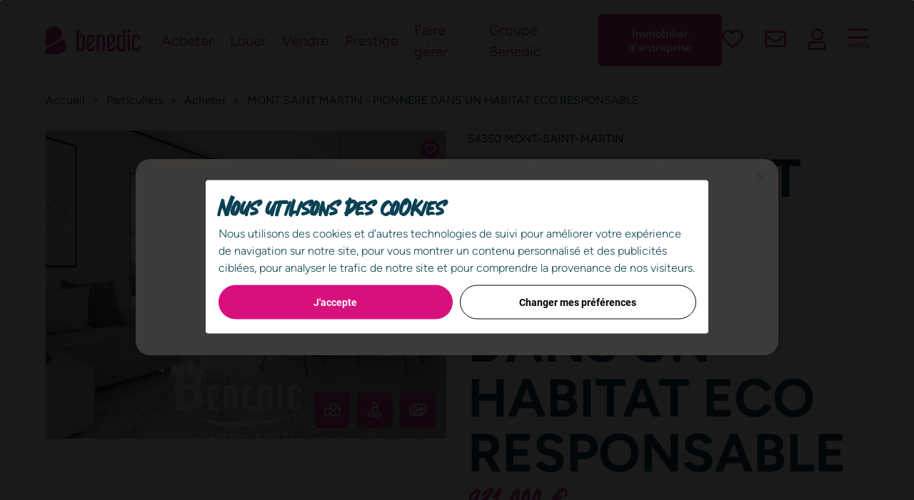

--- FILE ---
content_type: text/html; charset=utf-8
request_url: https://www.benedicsa.com/particuliers/ventes/mont-saint-martin-pionnere-dans-un-habitat-eco-responsable-2236
body_size: 24602
content:
<!DOCTYPE html><html lang="fr"><head><meta content="text/html;charset=UTF-8" http-equiv="content-type" /><meta content="IE=edge,chrome=1" http-equiv="X-UA-Compatible" />
<script>window.NREUM||(NREUM={});NREUM.info={"beacon":"bam.eu01.nr-data.net","errorBeacon":"bam.eu01.nr-data.net","licenseKey":"NRJS-bfb9140465df047a1cb","applicationID":"147560280","transactionName":"JhpeRQoXDw9RER9QVQYaXVwXHAIXXQxeQhkWHV9G","queueTime":0,"applicationTime":88,"agent":""}</script>
<script>(window.NREUM||(NREUM={})).init={ajax:{deny_list:["bam.eu01.nr-data.net"]},feature_flags:["soft_nav"]};(window.NREUM||(NREUM={})).loader_config={licenseKey:"NRJS-bfb9140465df047a1cb",applicationID:"147560280",browserID:"147560467"};;/*! For license information please see nr-loader-rum-1.307.0.min.js.LICENSE.txt */
(()=>{var e,t,r={163:(e,t,r)=>{"use strict";r.d(t,{j:()=>E});var n=r(384),i=r(1741);var a=r(2555);r(860).K7.genericEvents;const s="experimental.resources",o="register",c=e=>{if(!e||"string"!=typeof e)return!1;try{document.createDocumentFragment().querySelector(e)}catch{return!1}return!0};var d=r(2614),u=r(944),l=r(8122);const f="[data-nr-mask]",g=e=>(0,l.a)(e,(()=>{const e={feature_flags:[],experimental:{allow_registered_children:!1,resources:!1},mask_selector:"*",block_selector:"[data-nr-block]",mask_input_options:{color:!1,date:!1,"datetime-local":!1,email:!1,month:!1,number:!1,range:!1,search:!1,tel:!1,text:!1,time:!1,url:!1,week:!1,textarea:!1,select:!1,password:!0}};return{ajax:{deny_list:void 0,block_internal:!0,enabled:!0,autoStart:!0},api:{get allow_registered_children(){return e.feature_flags.includes(o)||e.experimental.allow_registered_children},set allow_registered_children(t){e.experimental.allow_registered_children=t},duplicate_registered_data:!1},browser_consent_mode:{enabled:!1},distributed_tracing:{enabled:void 0,exclude_newrelic_header:void 0,cors_use_newrelic_header:void 0,cors_use_tracecontext_headers:void 0,allowed_origins:void 0},get feature_flags(){return e.feature_flags},set feature_flags(t){e.feature_flags=t},generic_events:{enabled:!0,autoStart:!0},harvest:{interval:30},jserrors:{enabled:!0,autoStart:!0},logging:{enabled:!0,autoStart:!0},metrics:{enabled:!0,autoStart:!0},obfuscate:void 0,page_action:{enabled:!0},page_view_event:{enabled:!0,autoStart:!0},page_view_timing:{enabled:!0,autoStart:!0},performance:{capture_marks:!1,capture_measures:!1,capture_detail:!0,resources:{get enabled(){return e.feature_flags.includes(s)||e.experimental.resources},set enabled(t){e.experimental.resources=t},asset_types:[],first_party_domains:[],ignore_newrelic:!0}},privacy:{cookies_enabled:!0},proxy:{assets:void 0,beacon:void 0},session:{expiresMs:d.wk,inactiveMs:d.BB},session_replay:{autoStart:!0,enabled:!1,preload:!1,sampling_rate:10,error_sampling_rate:100,collect_fonts:!1,inline_images:!1,fix_stylesheets:!0,mask_all_inputs:!0,get mask_text_selector(){return e.mask_selector},set mask_text_selector(t){c(t)?e.mask_selector="".concat(t,",").concat(f):""===t||null===t?e.mask_selector=f:(0,u.R)(5,t)},get block_class(){return"nr-block"},get ignore_class(){return"nr-ignore"},get mask_text_class(){return"nr-mask"},get block_selector(){return e.block_selector},set block_selector(t){c(t)?e.block_selector+=",".concat(t):""!==t&&(0,u.R)(6,t)},get mask_input_options(){return e.mask_input_options},set mask_input_options(t){t&&"object"==typeof t?e.mask_input_options={...t,password:!0}:(0,u.R)(7,t)}},session_trace:{enabled:!0,autoStart:!0},soft_navigations:{enabled:!0,autoStart:!0},spa:{enabled:!0,autoStart:!0},ssl:void 0,user_actions:{enabled:!0,elementAttributes:["id","className","tagName","type"]}}})());var p=r(6154),m=r(9324);let h=0;const v={buildEnv:m.F3,distMethod:m.Xs,version:m.xv,originTime:p.WN},b={consented:!1},y={appMetadata:{},get consented(){return this.session?.state?.consent||b.consented},set consented(e){b.consented=e},customTransaction:void 0,denyList:void 0,disabled:!1,harvester:void 0,isolatedBacklog:!1,isRecording:!1,loaderType:void 0,maxBytes:3e4,obfuscator:void 0,onerror:void 0,ptid:void 0,releaseIds:{},session:void 0,timeKeeper:void 0,registeredEntities:[],jsAttributesMetadata:{bytes:0},get harvestCount(){return++h}},_=e=>{const t=(0,l.a)(e,y),r=Object.keys(v).reduce((e,t)=>(e[t]={value:v[t],writable:!1,configurable:!0,enumerable:!0},e),{});return Object.defineProperties(t,r)};var w=r(5701);const x=e=>{const t=e.startsWith("http");e+="/",r.p=t?e:"https://"+e};var R=r(7836),k=r(3241);const A={accountID:void 0,trustKey:void 0,agentID:void 0,licenseKey:void 0,applicationID:void 0,xpid:void 0},S=e=>(0,l.a)(e,A),T=new Set;function E(e,t={},r,s){let{init:o,info:c,loader_config:d,runtime:u={},exposed:l=!0}=t;if(!c){const e=(0,n.pV)();o=e.init,c=e.info,d=e.loader_config}e.init=g(o||{}),e.loader_config=S(d||{}),c.jsAttributes??={},p.bv&&(c.jsAttributes.isWorker=!0),e.info=(0,a.D)(c);const f=e.init,m=[c.beacon,c.errorBeacon];T.has(e.agentIdentifier)||(f.proxy.assets&&(x(f.proxy.assets),m.push(f.proxy.assets)),f.proxy.beacon&&m.push(f.proxy.beacon),e.beacons=[...m],function(e){const t=(0,n.pV)();Object.getOwnPropertyNames(i.W.prototype).forEach(r=>{const n=i.W.prototype[r];if("function"!=typeof n||"constructor"===n)return;let a=t[r];e[r]&&!1!==e.exposed&&"micro-agent"!==e.runtime?.loaderType&&(t[r]=(...t)=>{const n=e[r](...t);return a?a(...t):n})})}(e),(0,n.US)("activatedFeatures",w.B)),u.denyList=[...f.ajax.deny_list||[],...f.ajax.block_internal?m:[]],u.ptid=e.agentIdentifier,u.loaderType=r,e.runtime=_(u),T.has(e.agentIdentifier)||(e.ee=R.ee.get(e.agentIdentifier),e.exposed=l,(0,k.W)({agentIdentifier:e.agentIdentifier,drained:!!w.B?.[e.agentIdentifier],type:"lifecycle",name:"initialize",feature:void 0,data:e.config})),T.add(e.agentIdentifier)}},384:(e,t,r)=>{"use strict";r.d(t,{NT:()=>s,US:()=>u,Zm:()=>o,bQ:()=>d,dV:()=>c,pV:()=>l});var n=r(6154),i=r(1863),a=r(1910);const s={beacon:"bam.nr-data.net",errorBeacon:"bam.nr-data.net"};function o(){return n.gm.NREUM||(n.gm.NREUM={}),void 0===n.gm.newrelic&&(n.gm.newrelic=n.gm.NREUM),n.gm.NREUM}function c(){let e=o();return e.o||(e.o={ST:n.gm.setTimeout,SI:n.gm.setImmediate||n.gm.setInterval,CT:n.gm.clearTimeout,XHR:n.gm.XMLHttpRequest,REQ:n.gm.Request,EV:n.gm.Event,PR:n.gm.Promise,MO:n.gm.MutationObserver,FETCH:n.gm.fetch,WS:n.gm.WebSocket},(0,a.i)(...Object.values(e.o))),e}function d(e,t){let r=o();r.initializedAgents??={},t.initializedAt={ms:(0,i.t)(),date:new Date},r.initializedAgents[e]=t}function u(e,t){o()[e]=t}function l(){return function(){let e=o();const t=e.info||{};e.info={beacon:s.beacon,errorBeacon:s.errorBeacon,...t}}(),function(){let e=o();const t=e.init||{};e.init={...t}}(),c(),function(){let e=o();const t=e.loader_config||{};e.loader_config={...t}}(),o()}},782:(e,t,r)=>{"use strict";r.d(t,{T:()=>n});const n=r(860).K7.pageViewTiming},860:(e,t,r)=>{"use strict";r.d(t,{$J:()=>u,K7:()=>c,P3:()=>d,XX:()=>i,Yy:()=>o,df:()=>a,qY:()=>n,v4:()=>s});const n="events",i="jserrors",a="browser/blobs",s="rum",o="browser/logs",c={ajax:"ajax",genericEvents:"generic_events",jserrors:i,logging:"logging",metrics:"metrics",pageAction:"page_action",pageViewEvent:"page_view_event",pageViewTiming:"page_view_timing",sessionReplay:"session_replay",sessionTrace:"session_trace",softNav:"soft_navigations",spa:"spa"},d={[c.pageViewEvent]:1,[c.pageViewTiming]:2,[c.metrics]:3,[c.jserrors]:4,[c.spa]:5,[c.ajax]:6,[c.sessionTrace]:7,[c.softNav]:8,[c.sessionReplay]:9,[c.logging]:10,[c.genericEvents]:11},u={[c.pageViewEvent]:s,[c.pageViewTiming]:n,[c.ajax]:n,[c.spa]:n,[c.softNav]:n,[c.metrics]:i,[c.jserrors]:i,[c.sessionTrace]:a,[c.sessionReplay]:a,[c.logging]:o,[c.genericEvents]:"ins"}},944:(e,t,r)=>{"use strict";r.d(t,{R:()=>i});var n=r(3241);function i(e,t){"function"==typeof console.debug&&(console.debug("New Relic Warning: https://github.com/newrelic/newrelic-browser-agent/blob/main/docs/warning-codes.md#".concat(e),t),(0,n.W)({agentIdentifier:null,drained:null,type:"data",name:"warn",feature:"warn",data:{code:e,secondary:t}}))}},1687:(e,t,r)=>{"use strict";r.d(t,{Ak:()=>d,Ze:()=>f,x3:()=>u});var n=r(3241),i=r(7836),a=r(3606),s=r(860),o=r(2646);const c={};function d(e,t){const r={staged:!1,priority:s.P3[t]||0};l(e),c[e].get(t)||c[e].set(t,r)}function u(e,t){e&&c[e]&&(c[e].get(t)&&c[e].delete(t),p(e,t,!1),c[e].size&&g(e))}function l(e){if(!e)throw new Error("agentIdentifier required");c[e]||(c[e]=new Map)}function f(e="",t="feature",r=!1){if(l(e),!e||!c[e].get(t)||r)return p(e,t);c[e].get(t).staged=!0,g(e)}function g(e){const t=Array.from(c[e]);t.every(([e,t])=>t.staged)&&(t.sort((e,t)=>e[1].priority-t[1].priority),t.forEach(([t])=>{c[e].delete(t),p(e,t)}))}function p(e,t,r=!0){const s=e?i.ee.get(e):i.ee,c=a.i.handlers;if(!s.aborted&&s.backlog&&c){if((0,n.W)({agentIdentifier:e,type:"lifecycle",name:"drain",feature:t}),r){const e=s.backlog[t],r=c[t];if(r){for(let t=0;e&&t<e.length;++t)m(e[t],r);Object.entries(r).forEach(([e,t])=>{Object.values(t||{}).forEach(t=>{t[0]?.on&&t[0]?.context()instanceof o.y&&t[0].on(e,t[1])})})}}s.isolatedBacklog||delete c[t],s.backlog[t]=null,s.emit("drain-"+t,[])}}function m(e,t){var r=e[1];Object.values(t[r]||{}).forEach(t=>{var r=e[0];if(t[0]===r){var n=t[1],i=e[3],a=e[2];n.apply(i,a)}})}},1738:(e,t,r)=>{"use strict";r.d(t,{U:()=>g,Y:()=>f});var n=r(3241),i=r(9908),a=r(1863),s=r(944),o=r(5701),c=r(3969),d=r(8362),u=r(860),l=r(4261);function f(e,t,r,a){const f=a||r;!f||f[e]&&f[e]!==d.d.prototype[e]||(f[e]=function(){(0,i.p)(c.xV,["API/"+e+"/called"],void 0,u.K7.metrics,r.ee),(0,n.W)({agentIdentifier:r.agentIdentifier,drained:!!o.B?.[r.agentIdentifier],type:"data",name:"api",feature:l.Pl+e,data:{}});try{return t.apply(this,arguments)}catch(e){(0,s.R)(23,e)}})}function g(e,t,r,n,s){const o=e.info;null===r?delete o.jsAttributes[t]:o.jsAttributes[t]=r,(s||null===r)&&(0,i.p)(l.Pl+n,[(0,a.t)(),t,r],void 0,"session",e.ee)}},1741:(e,t,r)=>{"use strict";r.d(t,{W:()=>a});var n=r(944),i=r(4261);class a{#e(e,...t){if(this[e]!==a.prototype[e])return this[e](...t);(0,n.R)(35,e)}addPageAction(e,t){return this.#e(i.hG,e,t)}register(e){return this.#e(i.eY,e)}recordCustomEvent(e,t){return this.#e(i.fF,e,t)}setPageViewName(e,t){return this.#e(i.Fw,e,t)}setCustomAttribute(e,t,r){return this.#e(i.cD,e,t,r)}noticeError(e,t){return this.#e(i.o5,e,t)}setUserId(e,t=!1){return this.#e(i.Dl,e,t)}setApplicationVersion(e){return this.#e(i.nb,e)}setErrorHandler(e){return this.#e(i.bt,e)}addRelease(e,t){return this.#e(i.k6,e,t)}log(e,t){return this.#e(i.$9,e,t)}start(){return this.#e(i.d3)}finished(e){return this.#e(i.BL,e)}recordReplay(){return this.#e(i.CH)}pauseReplay(){return this.#e(i.Tb)}addToTrace(e){return this.#e(i.U2,e)}setCurrentRouteName(e){return this.#e(i.PA,e)}interaction(e){return this.#e(i.dT,e)}wrapLogger(e,t,r){return this.#e(i.Wb,e,t,r)}measure(e,t){return this.#e(i.V1,e,t)}consent(e){return this.#e(i.Pv,e)}}},1863:(e,t,r)=>{"use strict";function n(){return Math.floor(performance.now())}r.d(t,{t:()=>n})},1910:(e,t,r)=>{"use strict";r.d(t,{i:()=>a});var n=r(944);const i=new Map;function a(...e){return e.every(e=>{if(i.has(e))return i.get(e);const t="function"==typeof e?e.toString():"",r=t.includes("[native code]"),a=t.includes("nrWrapper");return r||a||(0,n.R)(64,e?.name||t),i.set(e,r),r})}},2555:(e,t,r)=>{"use strict";r.d(t,{D:()=>o,f:()=>s});var n=r(384),i=r(8122);const a={beacon:n.NT.beacon,errorBeacon:n.NT.errorBeacon,licenseKey:void 0,applicationID:void 0,sa:void 0,queueTime:void 0,applicationTime:void 0,ttGuid:void 0,user:void 0,account:void 0,product:void 0,extra:void 0,jsAttributes:{},userAttributes:void 0,atts:void 0,transactionName:void 0,tNamePlain:void 0};function s(e){try{return!!e.licenseKey&&!!e.errorBeacon&&!!e.applicationID}catch(e){return!1}}const o=e=>(0,i.a)(e,a)},2614:(e,t,r)=>{"use strict";r.d(t,{BB:()=>s,H3:()=>n,g:()=>d,iL:()=>c,tS:()=>o,uh:()=>i,wk:()=>a});const n="NRBA",i="SESSION",a=144e5,s=18e5,o={STARTED:"session-started",PAUSE:"session-pause",RESET:"session-reset",RESUME:"session-resume",UPDATE:"session-update"},c={SAME_TAB:"same-tab",CROSS_TAB:"cross-tab"},d={OFF:0,FULL:1,ERROR:2}},2646:(e,t,r)=>{"use strict";r.d(t,{y:()=>n});class n{constructor(e){this.contextId=e}}},2843:(e,t,r)=>{"use strict";r.d(t,{G:()=>a,u:()=>i});var n=r(3878);function i(e,t=!1,r,i){(0,n.DD)("visibilitychange",function(){if(t)return void("hidden"===document.visibilityState&&e());e(document.visibilityState)},r,i)}function a(e,t,r){(0,n.sp)("pagehide",e,t,r)}},3241:(e,t,r)=>{"use strict";r.d(t,{W:()=>a});var n=r(6154);const i="newrelic";function a(e={}){try{n.gm.dispatchEvent(new CustomEvent(i,{detail:e}))}catch(e){}}},3606:(e,t,r)=>{"use strict";r.d(t,{i:()=>a});var n=r(9908);a.on=s;var i=a.handlers={};function a(e,t,r,a){s(a||n.d,i,e,t,r)}function s(e,t,r,i,a){a||(a="feature"),e||(e=n.d);var s=t[a]=t[a]||{};(s[r]=s[r]||[]).push([e,i])}},3878:(e,t,r)=>{"use strict";function n(e,t){return{capture:e,passive:!1,signal:t}}function i(e,t,r=!1,i){window.addEventListener(e,t,n(r,i))}function a(e,t,r=!1,i){document.addEventListener(e,t,n(r,i))}r.d(t,{DD:()=>a,jT:()=>n,sp:()=>i})},3969:(e,t,r)=>{"use strict";r.d(t,{TZ:()=>n,XG:()=>o,rs:()=>i,xV:()=>s,z_:()=>a});const n=r(860).K7.metrics,i="sm",a="cm",s="storeSupportabilityMetrics",o="storeEventMetrics"},4234:(e,t,r)=>{"use strict";r.d(t,{W:()=>a});var n=r(7836),i=r(1687);class a{constructor(e,t){this.agentIdentifier=e,this.ee=n.ee.get(e),this.featureName=t,this.blocked=!1}deregisterDrain(){(0,i.x3)(this.agentIdentifier,this.featureName)}}},4261:(e,t,r)=>{"use strict";r.d(t,{$9:()=>d,BL:()=>o,CH:()=>g,Dl:()=>_,Fw:()=>y,PA:()=>h,Pl:()=>n,Pv:()=>k,Tb:()=>l,U2:()=>a,V1:()=>R,Wb:()=>x,bt:()=>b,cD:()=>v,d3:()=>w,dT:()=>c,eY:()=>p,fF:()=>f,hG:()=>i,k6:()=>s,nb:()=>m,o5:()=>u});const n="api-",i="addPageAction",a="addToTrace",s="addRelease",o="finished",c="interaction",d="log",u="noticeError",l="pauseReplay",f="recordCustomEvent",g="recordReplay",p="register",m="setApplicationVersion",h="setCurrentRouteName",v="setCustomAttribute",b="setErrorHandler",y="setPageViewName",_="setUserId",w="start",x="wrapLogger",R="measure",k="consent"},5289:(e,t,r)=>{"use strict";r.d(t,{GG:()=>s,Qr:()=>c,sB:()=>o});var n=r(3878),i=r(6389);function a(){return"undefined"==typeof document||"complete"===document.readyState}function s(e,t){if(a())return e();const r=(0,i.J)(e),s=setInterval(()=>{a()&&(clearInterval(s),r())},500);(0,n.sp)("load",r,t)}function o(e){if(a())return e();(0,n.DD)("DOMContentLoaded",e)}function c(e){if(a())return e();(0,n.sp)("popstate",e)}},5607:(e,t,r)=>{"use strict";r.d(t,{W:()=>n});const n=(0,r(9566).bz)()},5701:(e,t,r)=>{"use strict";r.d(t,{B:()=>a,t:()=>s});var n=r(3241);const i=new Set,a={};function s(e,t){const r=t.agentIdentifier;a[r]??={},e&&"object"==typeof e&&(i.has(r)||(t.ee.emit("rumresp",[e]),a[r]=e,i.add(r),(0,n.W)({agentIdentifier:r,loaded:!0,drained:!0,type:"lifecycle",name:"load",feature:void 0,data:e})))}},6154:(e,t,r)=>{"use strict";r.d(t,{OF:()=>c,RI:()=>i,WN:()=>u,bv:()=>a,eN:()=>l,gm:()=>s,mw:()=>o,sb:()=>d});var n=r(1863);const i="undefined"!=typeof window&&!!window.document,a="undefined"!=typeof WorkerGlobalScope&&("undefined"!=typeof self&&self instanceof WorkerGlobalScope&&self.navigator instanceof WorkerNavigator||"undefined"!=typeof globalThis&&globalThis instanceof WorkerGlobalScope&&globalThis.navigator instanceof WorkerNavigator),s=i?window:"undefined"!=typeof WorkerGlobalScope&&("undefined"!=typeof self&&self instanceof WorkerGlobalScope&&self||"undefined"!=typeof globalThis&&globalThis instanceof WorkerGlobalScope&&globalThis),o=Boolean("hidden"===s?.document?.visibilityState),c=/iPad|iPhone|iPod/.test(s.navigator?.userAgent),d=c&&"undefined"==typeof SharedWorker,u=((()=>{const e=s.navigator?.userAgent?.match(/Firefox[/\s](\d+\.\d+)/);Array.isArray(e)&&e.length>=2&&e[1]})(),Date.now()-(0,n.t)()),l=()=>"undefined"!=typeof PerformanceNavigationTiming&&s?.performance?.getEntriesByType("navigation")?.[0]?.responseStart},6389:(e,t,r)=>{"use strict";function n(e,t=500,r={}){const n=r?.leading||!1;let i;return(...r)=>{n&&void 0===i&&(e.apply(this,r),i=setTimeout(()=>{i=clearTimeout(i)},t)),n||(clearTimeout(i),i=setTimeout(()=>{e.apply(this,r)},t))}}function i(e){let t=!1;return(...r)=>{t||(t=!0,e.apply(this,r))}}r.d(t,{J:()=>i,s:()=>n})},6630:(e,t,r)=>{"use strict";r.d(t,{T:()=>n});const n=r(860).K7.pageViewEvent},7699:(e,t,r)=>{"use strict";r.d(t,{It:()=>a,KC:()=>o,No:()=>i,qh:()=>s});var n=r(860);const i=16e3,a=1e6,s="SESSION_ERROR",o={[n.K7.logging]:!0,[n.K7.genericEvents]:!1,[n.K7.jserrors]:!1,[n.K7.ajax]:!1}},7836:(e,t,r)=>{"use strict";r.d(t,{P:()=>o,ee:()=>c});var n=r(384),i=r(8990),a=r(2646),s=r(5607);const o="nr@context:".concat(s.W),c=function e(t,r){var n={},s={},u={},l=!1;try{l=16===r.length&&d.initializedAgents?.[r]?.runtime.isolatedBacklog}catch(e){}var f={on:p,addEventListener:p,removeEventListener:function(e,t){var r=n[e];if(!r)return;for(var i=0;i<r.length;i++)r[i]===t&&r.splice(i,1)},emit:function(e,r,n,i,a){!1!==a&&(a=!0);if(c.aborted&&!i)return;t&&a&&t.emit(e,r,n);var o=g(n);m(e).forEach(e=>{e.apply(o,r)});var d=v()[s[e]];d&&d.push([f,e,r,o]);return o},get:h,listeners:m,context:g,buffer:function(e,t){const r=v();if(t=t||"feature",f.aborted)return;Object.entries(e||{}).forEach(([e,n])=>{s[n]=t,t in r||(r[t]=[])})},abort:function(){f._aborted=!0,Object.keys(f.backlog).forEach(e=>{delete f.backlog[e]})},isBuffering:function(e){return!!v()[s[e]]},debugId:r,backlog:l?{}:t&&"object"==typeof t.backlog?t.backlog:{},isolatedBacklog:l};return Object.defineProperty(f,"aborted",{get:()=>{let e=f._aborted||!1;return e||(t&&(e=t.aborted),e)}}),f;function g(e){return e&&e instanceof a.y?e:e?(0,i.I)(e,o,()=>new a.y(o)):new a.y(o)}function p(e,t){n[e]=m(e).concat(t)}function m(e){return n[e]||[]}function h(t){return u[t]=u[t]||e(f,t)}function v(){return f.backlog}}(void 0,"globalEE"),d=(0,n.Zm)();d.ee||(d.ee=c)},8122:(e,t,r)=>{"use strict";r.d(t,{a:()=>i});var n=r(944);function i(e,t){try{if(!e||"object"!=typeof e)return(0,n.R)(3);if(!t||"object"!=typeof t)return(0,n.R)(4);const r=Object.create(Object.getPrototypeOf(t),Object.getOwnPropertyDescriptors(t)),a=0===Object.keys(r).length?e:r;for(let s in a)if(void 0!==e[s])try{if(null===e[s]){r[s]=null;continue}Array.isArray(e[s])&&Array.isArray(t[s])?r[s]=Array.from(new Set([...e[s],...t[s]])):"object"==typeof e[s]&&"object"==typeof t[s]?r[s]=i(e[s],t[s]):r[s]=e[s]}catch(e){r[s]||(0,n.R)(1,e)}return r}catch(e){(0,n.R)(2,e)}}},8362:(e,t,r)=>{"use strict";r.d(t,{d:()=>a});var n=r(9566),i=r(1741);class a extends i.W{agentIdentifier=(0,n.LA)(16)}},8374:(e,t,r)=>{r.nc=(()=>{try{return document?.currentScript?.nonce}catch(e){}return""})()},8990:(e,t,r)=>{"use strict";r.d(t,{I:()=>i});var n=Object.prototype.hasOwnProperty;function i(e,t,r){if(n.call(e,t))return e[t];var i=r();if(Object.defineProperty&&Object.keys)try{return Object.defineProperty(e,t,{value:i,writable:!0,enumerable:!1}),i}catch(e){}return e[t]=i,i}},9324:(e,t,r)=>{"use strict";r.d(t,{F3:()=>i,Xs:()=>a,xv:()=>n});const n="1.307.0",i="PROD",a="CDN"},9566:(e,t,r)=>{"use strict";r.d(t,{LA:()=>o,bz:()=>s});var n=r(6154);const i="xxxxxxxx-xxxx-4xxx-yxxx-xxxxxxxxxxxx";function a(e,t){return e?15&e[t]:16*Math.random()|0}function s(){const e=n.gm?.crypto||n.gm?.msCrypto;let t,r=0;return e&&e.getRandomValues&&(t=e.getRandomValues(new Uint8Array(30))),i.split("").map(e=>"x"===e?a(t,r++).toString(16):"y"===e?(3&a()|8).toString(16):e).join("")}function o(e){const t=n.gm?.crypto||n.gm?.msCrypto;let r,i=0;t&&t.getRandomValues&&(r=t.getRandomValues(new Uint8Array(e)));const s=[];for(var o=0;o<e;o++)s.push(a(r,i++).toString(16));return s.join("")}},9908:(e,t,r)=>{"use strict";r.d(t,{d:()=>n,p:()=>i});var n=r(7836).ee.get("handle");function i(e,t,r,i,a){a?(a.buffer([e],i),a.emit(e,t,r)):(n.buffer([e],i),n.emit(e,t,r))}}},n={};function i(e){var t=n[e];if(void 0!==t)return t.exports;var a=n[e]={exports:{}};return r[e](a,a.exports,i),a.exports}i.m=r,i.d=(e,t)=>{for(var r in t)i.o(t,r)&&!i.o(e,r)&&Object.defineProperty(e,r,{enumerable:!0,get:t[r]})},i.f={},i.e=e=>Promise.all(Object.keys(i.f).reduce((t,r)=>(i.f[r](e,t),t),[])),i.u=e=>"nr-rum-1.307.0.min.js",i.o=(e,t)=>Object.prototype.hasOwnProperty.call(e,t),e={},t="NRBA-1.307.0.PROD:",i.l=(r,n,a,s)=>{if(e[r])e[r].push(n);else{var o,c;if(void 0!==a)for(var d=document.getElementsByTagName("script"),u=0;u<d.length;u++){var l=d[u];if(l.getAttribute("src")==r||l.getAttribute("data-webpack")==t+a){o=l;break}}if(!o){c=!0;var f={296:"sha512-3EXXyZqgAupfCzApe8jx8MLgGn3TbzhyI1Jve2HiIeHZU3eYpQT4hF0fMRkBBDdQT8+b9YmzmeYUZ4Q/8KBSNg=="};(o=document.createElement("script")).charset="utf-8",i.nc&&o.setAttribute("nonce",i.nc),o.setAttribute("data-webpack",t+a),o.src=r,0!==o.src.indexOf(window.location.origin+"/")&&(o.crossOrigin="anonymous"),f[s]&&(o.integrity=f[s])}e[r]=[n];var g=(t,n)=>{o.onerror=o.onload=null,clearTimeout(p);var i=e[r];if(delete e[r],o.parentNode&&o.parentNode.removeChild(o),i&&i.forEach(e=>e(n)),t)return t(n)},p=setTimeout(g.bind(null,void 0,{type:"timeout",target:o}),12e4);o.onerror=g.bind(null,o.onerror),o.onload=g.bind(null,o.onload),c&&document.head.appendChild(o)}},i.r=e=>{"undefined"!=typeof Symbol&&Symbol.toStringTag&&Object.defineProperty(e,Symbol.toStringTag,{value:"Module"}),Object.defineProperty(e,"__esModule",{value:!0})},i.p="https://js-agent.newrelic.com/",(()=>{var e={374:0,840:0};i.f.j=(t,r)=>{var n=i.o(e,t)?e[t]:void 0;if(0!==n)if(n)r.push(n[2]);else{var a=new Promise((r,i)=>n=e[t]=[r,i]);r.push(n[2]=a);var s=i.p+i.u(t),o=new Error;i.l(s,r=>{if(i.o(e,t)&&(0!==(n=e[t])&&(e[t]=void 0),n)){var a=r&&("load"===r.type?"missing":r.type),s=r&&r.target&&r.target.src;o.message="Loading chunk "+t+" failed: ("+a+": "+s+")",o.name="ChunkLoadError",o.type=a,o.request=s,n[1](o)}},"chunk-"+t,t)}};var t=(t,r)=>{var n,a,[s,o,c]=r,d=0;if(s.some(t=>0!==e[t])){for(n in o)i.o(o,n)&&(i.m[n]=o[n]);if(c)c(i)}for(t&&t(r);d<s.length;d++)a=s[d],i.o(e,a)&&e[a]&&e[a][0](),e[a]=0},r=self["webpackChunk:NRBA-1.307.0.PROD"]=self["webpackChunk:NRBA-1.307.0.PROD"]||[];r.forEach(t.bind(null,0)),r.push=t.bind(null,r.push.bind(r))})(),(()=>{"use strict";i(8374);var e=i(8362),t=i(860);const r=Object.values(t.K7);var n=i(163);var a=i(9908),s=i(1863),o=i(4261),c=i(1738);var d=i(1687),u=i(4234),l=i(5289),f=i(6154),g=i(944),p=i(384);const m=e=>f.RI&&!0===e?.privacy.cookies_enabled;function h(e){return!!(0,p.dV)().o.MO&&m(e)&&!0===e?.session_trace.enabled}var v=i(6389),b=i(7699);class y extends u.W{constructor(e,t){super(e.agentIdentifier,t),this.agentRef=e,this.abortHandler=void 0,this.featAggregate=void 0,this.loadedSuccessfully=void 0,this.onAggregateImported=new Promise(e=>{this.loadedSuccessfully=e}),this.deferred=Promise.resolve(),!1===e.init[this.featureName].autoStart?this.deferred=new Promise((t,r)=>{this.ee.on("manual-start-all",(0,v.J)(()=>{(0,d.Ak)(e.agentIdentifier,this.featureName),t()}))}):(0,d.Ak)(e.agentIdentifier,t)}importAggregator(e,t,r={}){if(this.featAggregate)return;const n=async()=>{let n;await this.deferred;try{if(m(e.init)){const{setupAgentSession:t}=await i.e(296).then(i.bind(i,3305));n=t(e)}}catch(e){(0,g.R)(20,e),this.ee.emit("internal-error",[e]),(0,a.p)(b.qh,[e],void 0,this.featureName,this.ee)}try{if(!this.#t(this.featureName,n,e.init))return(0,d.Ze)(this.agentIdentifier,this.featureName),void this.loadedSuccessfully(!1);const{Aggregate:i}=await t();this.featAggregate=new i(e,r),e.runtime.harvester.initializedAggregates.push(this.featAggregate),this.loadedSuccessfully(!0)}catch(e){(0,g.R)(34,e),this.abortHandler?.(),(0,d.Ze)(this.agentIdentifier,this.featureName,!0),this.loadedSuccessfully(!1),this.ee&&this.ee.abort()}};f.RI?(0,l.GG)(()=>n(),!0):n()}#t(e,r,n){if(this.blocked)return!1;switch(e){case t.K7.sessionReplay:return h(n)&&!!r;case t.K7.sessionTrace:return!!r;default:return!0}}}var _=i(6630),w=i(2614),x=i(3241);class R extends y{static featureName=_.T;constructor(e){var t;super(e,_.T),this.setupInspectionEvents(e.agentIdentifier),t=e,(0,c.Y)(o.Fw,function(e,r){"string"==typeof e&&("/"!==e.charAt(0)&&(e="/"+e),t.runtime.customTransaction=(r||"http://custom.transaction")+e,(0,a.p)(o.Pl+o.Fw,[(0,s.t)()],void 0,void 0,t.ee))},t),this.importAggregator(e,()=>i.e(296).then(i.bind(i,3943)))}setupInspectionEvents(e){const t=(t,r)=>{t&&(0,x.W)({agentIdentifier:e,timeStamp:t.timeStamp,loaded:"complete"===t.target.readyState,type:"window",name:r,data:t.target.location+""})};(0,l.sB)(e=>{t(e,"DOMContentLoaded")}),(0,l.GG)(e=>{t(e,"load")}),(0,l.Qr)(e=>{t(e,"navigate")}),this.ee.on(w.tS.UPDATE,(t,r)=>{(0,x.W)({agentIdentifier:e,type:"lifecycle",name:"session",data:r})})}}class k extends e.d{constructor(e){var t;(super(),f.gm)?(this.features={},(0,p.bQ)(this.agentIdentifier,this),this.desiredFeatures=new Set(e.features||[]),this.desiredFeatures.add(R),(0,n.j)(this,e,e.loaderType||"agent"),t=this,(0,c.Y)(o.cD,function(e,r,n=!1){if("string"==typeof e){if(["string","number","boolean"].includes(typeof r)||null===r)return(0,c.U)(t,e,r,o.cD,n);(0,g.R)(40,typeof r)}else(0,g.R)(39,typeof e)},t),function(e){(0,c.Y)(o.Dl,function(t,r=!1){if("string"!=typeof t&&null!==t)return void(0,g.R)(41,typeof t);const n=e.info.jsAttributes["enduser.id"];r&&null!=n&&n!==t?(0,a.p)(o.Pl+"setUserIdAndResetSession",[t],void 0,"session",e.ee):(0,c.U)(e,"enduser.id",t,o.Dl,!0)},e)}(this),function(e){(0,c.Y)(o.nb,function(t){if("string"==typeof t||null===t)return(0,c.U)(e,"application.version",t,o.nb,!1);(0,g.R)(42,typeof t)},e)}(this),function(e){(0,c.Y)(o.d3,function(){e.ee.emit("manual-start-all")},e)}(this),function(e){(0,c.Y)(o.Pv,function(t=!0){if("boolean"==typeof t){if((0,a.p)(o.Pl+o.Pv,[t],void 0,"session",e.ee),e.runtime.consented=t,t){const t=e.features.page_view_event;t.onAggregateImported.then(e=>{const r=t.featAggregate;e&&!r.sentRum&&r.sendRum()})}}else(0,g.R)(65,typeof t)},e)}(this),this.run()):(0,g.R)(21)}get config(){return{info:this.info,init:this.init,loader_config:this.loader_config,runtime:this.runtime}}get api(){return this}run(){try{const e=function(e){const t={};return r.forEach(r=>{t[r]=!!e[r]?.enabled}),t}(this.init),n=[...this.desiredFeatures];n.sort((e,r)=>t.P3[e.featureName]-t.P3[r.featureName]),n.forEach(r=>{if(!e[r.featureName]&&r.featureName!==t.K7.pageViewEvent)return;if(r.featureName===t.K7.spa)return void(0,g.R)(67);const n=function(e){switch(e){case t.K7.ajax:return[t.K7.jserrors];case t.K7.sessionTrace:return[t.K7.ajax,t.K7.pageViewEvent];case t.K7.sessionReplay:return[t.K7.sessionTrace];case t.K7.pageViewTiming:return[t.K7.pageViewEvent];default:return[]}}(r.featureName).filter(e=>!(e in this.features));n.length>0&&(0,g.R)(36,{targetFeature:r.featureName,missingDependencies:n}),this.features[r.featureName]=new r(this)})}catch(e){(0,g.R)(22,e);for(const e in this.features)this.features[e].abortHandler?.();const t=(0,p.Zm)();delete t.initializedAgents[this.agentIdentifier]?.features,delete this.sharedAggregator;return t.ee.get(this.agentIdentifier).abort(),!1}}}var A=i(2843),S=i(782);class T extends y{static featureName=S.T;constructor(e){super(e,S.T),f.RI&&((0,A.u)(()=>(0,a.p)("docHidden",[(0,s.t)()],void 0,S.T,this.ee),!0),(0,A.G)(()=>(0,a.p)("winPagehide",[(0,s.t)()],void 0,S.T,this.ee)),this.importAggregator(e,()=>i.e(296).then(i.bind(i,2117))))}}var E=i(3969);class I extends y{static featureName=E.TZ;constructor(e){super(e,E.TZ),f.RI&&document.addEventListener("securitypolicyviolation",e=>{(0,a.p)(E.xV,["Generic/CSPViolation/Detected"],void 0,this.featureName,this.ee)}),this.importAggregator(e,()=>i.e(296).then(i.bind(i,9623)))}}new k({features:[R,T,I],loaderType:"lite"})})()})();</script><meta content="width=device-width, initial-scale=1.0" name="viewport" /><meta name="csrf-param" content="authenticity_token" />
<meta name="csrf-token" content="oOntB9sujWQ+Hbbd2qKASdxQZaSkx3z8TQzmPhLPhY5IkSApZB/n4rU5NLp5mKpUJ8Rj0CVk/IZcgU5S+98hDA==" /><title>MONT SAINT MARTIN - PIONNERE DANS UN HABITAT ECO RESPONSABLE | Benedic</title>
<link rel="icon" type="image/x-icon" href="/favicons/favicon.ico">
<link rel="icon" type="image/png" href="/favicons/favicon-16x16.png" sizes="16x16">
<link rel="icon" type="image/png" href="/favicons/favicon-32x32.png" sizes="32x32">
<meta name="description" content="Benedic immobilier, l&#39;expert de la vente immobilière">
<link rel="canonical" href="https://www.benedicsa.com/particuliers/ventes/mont-saint-martin-pionnere-dans-un-habitat-eco-responsable-2236">
<meta name="twitter:card" content="summary">
<meta name="twitter:description" content="Benedic immobilier, l&#39;expert de la vente immobilière">
<meta name="twitter:image" content="/uploads/accommodations/2236/pictures/448975/original/46017858a.jpg?1750689549">
<meta property="og:title" content="MONT SAINT MARTIN - PIONNERE DANS UN HABITAT ECO RESPONSABLE | Benedic">
<meta property="og:site_name" content="Benedic">
<meta property="og:description" content="Benedic immobilier, l&#39;expert de la vente immobilière">
<meta property="og:image" content="/uploads/accommodations/2236/pictures/448975/original/46017858a.jpg?1750689549">
<meta property="og:type" content="website">
<meta name="author" content="Studio HB, Agence Web Ruby On Rails Lyon"><link rel="preconnect" href="https://core.bienici.com"><link rel="preconnect" href="https://tile.bienici.com"><link rel="preconnect" href="https://res.bienici.com"><link rel="preconnect" href="https://file.bienici.com"><link rel="preconnect" href="https://watcher.bienici.com"><link rel="preconnect" href="https://www.bienici.com"><link rel="preconnect" href="https://s.ytimg.com"><link rel="preconnect" href="https://www.youtube.com"><link rel="preconnect" href="https://www.gstatic.com"><link rel="preload" href="/packs/media/webfonts/fa-regular-400-ad461e5f.woff2" as="font" type="font/woff2" crossorigin="anonymous"><link rel="preload" href="/packs/media/webfonts/fa-brands-400-29ff4724.woff2" as="font" type="font/woff2" crossorigin="anonymous"><link rel="preload" href="/packs/media/webfonts/fa-light-300-fc1caad4.woff2" as="font" type="font/woff2" crossorigin="anonymous"><link rel="preload" href="/packs/media/webfonts/fa-solid-900-649614c3.woff2" as="font" type="font/woff2" crossorigin="anonymous"><script type="application/ld+json">{"context":"https://schema.org/","@type":"WebSite","name":"MONT SAINT MARTIN - PIONNERE DANS UN HABITAT ECO RESPONSABLE","aggregateRating":{"@type":"AggregateRating","ratingValue":4.67061170212766,"reviewCount":752,"bestRating":5,"worstRating":1}}</script><link rel="stylesheet" media="all" href="/packs/css/vendors~administration~application-dcf2b147.chunk.css" />
<link rel="stylesheet" media="all" href="/packs/css/application-b6d06faf.chunk.css" /><script async="" data-cookie-consent="strictly-necessary" defer="" src="https://www.google.com/recaptcha/api.js" type="text/javascript"></script><script>window.dataLayer ||= []

function gtag() {
  dataLayer.push(arguments);
}

gtag('consent', 'default', {
  'ad_storage': 'denied',
  'ad_user_data': 'denied',
  'ad_personalization': 'denied',
  'analytics_storage': 'denied'
});

(function(w, d, s, l, i) {
  w[l] = w[l] || [];
  w[l].push({
    'gtm.start': new Date().getTime(),
    event: 'gtm.js'
  });
  var f = d.getElementsByTagName(s)[0],
    j = d.createElement(s),
    dl = l != 'dataLayer' ? '&l=' + l : '';
  j.async = true;
  j.src =
    'https://www.googletagmanager.com/gtm.js?id=' + i + dl;
  f.parentNode.insertBefore(j, f);
})(window, document, 'script', 'dataLayer', 'GTM-M7C3FJQ');</script><script defer="" src="https://www.termsfeed.com/public/cookie-consent/4.1.0/cookie-consent.js"></script><script>document.addEventListener('DOMContentLoaded', function () {
  cookieconsent.run({
    "notice_banner_type": "standalone",
    "consent_type": "express",
    "palette": "light",
    "language":"fr",
    "website_name":"Benedic",
    "open_preferences_center_selector": "#cookies-settings",
    "page_load_consent_levels": ["strictly-necessary"],
    "notice_banner_reject_button_hide": false,
    "preferences_center_close_button_hide": false,
    "website_privacy_policy_url": "https://www.benedicsa.com//contenus/%3Cspan%20class=%22translation_missing%22%20title=%22translation%20missing:%20fr.routes.cookies-info%22%3ECookies%20Info%3C%2Fspan%3E",
    "callbacks": {
      "scripts_specific_loaded": (level) => {
        switch(level) {
          case 'targeting':
            gtag('consent', 'update', {
              'ad_storage': 'granted',
              'ad_user_data': 'granted',
              'ad_personalization': 'granted',
              'analytics_storage': 'granted'
            });
            break;
        }
      }
    },
    "callbacks_force": true
  })
  // Dispatch custom event after CookieConsent's initialization
  document.dispatchEvent(new CustomEvent('cookieConsentInitialized'))
})</script><script data-cookie-consent="tracking" type="text/plain">(function(h,o,t,j,a,r){
    h.hj=h.hj||function(){(h.hj.q=h.hj.q||[]).push(arguments)};
    h._hjSettings={hjid:5026929,hjsv:6};
    a=o.getElementsByTagName('head')[0];
    r=o.createElement('script');r.async=1;
    r.src=t+h._hjSettings.hjid+j+h._hjSettings.hjsv;
    a.appendChild(r);
})(window,document,'https://static.hotjar.com/c/hotjar-','.js?sv=');</script><script defer="" src="https://karto.habiteo.com/dist/karto-engine-loader.js?api_key=p2uaze2pykmxzgsmtad8jwj37df3w1"></script><!--[if lt IE 9]><script src="http://html5shim.googlecode.com/svn/trunk/html5.js"></script><![endif]--></head><body><!--Google Tag Manager (noscript)--><noscript><iframe height="0" src="https://www.googletagmanager.com/ns.html?id=GTM-M7C3FJQ" style="display:none;visibility:hidden" width="0"></iframe></noscript><noscript>Cookie consent by<a href="https://www.termsfeed.com/" rel="nofollow noopener">TermsFeed</a></noscript><div id="sentinel"></div><div id="vue-app"><!--HEADER !!!!!!!!--><!--HEADER--><div class="header absolute top-0 w-full py-4 z-header sm:py-8 "><div class="w-container-fluid mx-auto flex items-center justify-between"><div class="flex"><a class="flex items-center mr-12 w-logo-header-mobile sm:w-logo-header-desktop" href="/"><svg xmlns="http://www.w3.org/2000/svg" fill="none" viewBox="0 0 132 39" width="132" height="39"><g fill="#C33191" clip-path="url(#a)"><path d="M46.4 4.6v8.2a6 6 0 0 1 3.7-1.3c2.6 0 4.8 1.8 4.8 5.6v12.5c0 3.7-2.2 5.6-4.8 5.6a6 6 0 0 1-4.1-1.8l-.6 1.5H43V6.4l3.3-1.8Zm0 11.5v14.4c.9.9 1.7 1.3 2.8 1.3 1.6 0 2.3-1 2.3-3v-11c0-1.9-.7-3-2.3-3-1 0-2 .5-2.8 1.3ZM60.6 27.6v1.9c0 1.5 1 2.4 2.5 2.4 1.3 0 2.4-.9 2.4-2.4v-1l3-1.6v2.7c0 3.4-2.4 5.6-5.6 5.6a5.3 5.3 0 0 1-5.5-5.6V17c0-3.5 2.5-5.6 5.6-5.6 2.7 0 5.6 1.5 5.6 6 0 2.9-1.1 4.9-3.7 7-1 1-2.4 2-4.3 3.1Zm0-3.2c1.1-.8 2-1.4 2.6-2a5.8 5.8 0 0 0 2.2-4.6c0-2.4-1.1-3.2-2.5-3.2s-2.3 1-2.3 2.6v7.2ZM73.6 11.8l.6 1.3c1.1-1 2.6-1.6 4.1-1.6 2.7 0 4.8 1.8 4.8 5.6v17.8h-3.3V17.8c0-1.9-.7-3-2.4-3-1 0-1.9.4-2.7 1.2V35h-3.4V11.8h2.3ZM111.5 4.6v30.3h-2.3l-.6-1.5a6.2 6.2 0 0 1-4.1 1.8c-2.6 0-4.8-1.9-4.8-5.6V17c0-3.8 2.2-5.6 4.8-5.6 1.3 0 2.6.5 3.7 1.3V6.4l3.3-1.8Zm-8.4 24.3c0 1.8.6 3 2.3 3 1 0 2-.5 2.8-1.4V16.1a3.7 3.7 0 0 0-2.8-1.3c-1.7 0-2.3 1.1-2.3 3v11ZM118.2 6.5c0 1.1-.6 2-2 2-1.3 0-2-.9-2-2 0-1.2.7-2 2-2 1.4 0 2 .8 2 2Zm-.3 5.3v23h-3.3v-23h3.3ZM124 29.4c0 1.6 1.1 2.4 2.5 2.4s2.4-.8 2.4-2.4v-.8l3.1-1.7v2.7c0 3.4-2.5 5.6-5.6 5.6a5.3 5.3 0 0 1-5.6-5.6V17c0-3.5 2.5-5.6 5.6-5.6 3 0 5.6 2.1 5.6 5.6v1h-3v-.8c0-1.6-1-2.5-2.5-2.5-1.4 0-2.4.9-2.4 2.5v12ZM89.2 27.6v1.9c0 1.5 1 2.4 2.4 2.4s2.5-.9 2.5-2.4v-1l3-1.6v2.7c0 3.4-2.5 5.6-5.6 5.6a5.3 5.3 0 0 1-5.5-5.6V17c0-3.5 2.4-5.6 5.5-5.6 2.8 0 5.7 1.5 5.7 6 0 2.9-1.1 4.9-3.7 7-1 1-2.5 2-4.3 3.1Zm0-3.2c1-.8 2-1.4 2.6-2a5.8 5.8 0 0 0 2.1-4.6c0-2.4-1-3.2-2.4-3.2s-2.3 1-2.3 2.6v7.2ZM23.3 18a24 24 0 0 1-7.3 5.2L0 31.7V39h17a11.4 11.4 0 0 0 6.3-21ZM22.9 11.5a11.4 11.4 0 1 0-22.9 0v17.7l15-8c3.8-2 7.9-4.2 7.9-9.7Z"/></g><defs><clipPath id="a"><path fill="#fff" d="M0 0h132v39H0z"/></clipPath></defs></svg></a><ul class="header__links hidden flex items-center text-xl font-sans xl:flex"><li><a class="link mr-9" href="/particuliers/ventes">Acheter</a></li><li><a class="link mr-9" href="/particuliers/locations">Louer</a></li><li class="relative submenu"><a class="link mr-9" href="/particuliers/contenus/vendre">Vendre</a><div class="absolute"><div class="bg-white p-5 shadow w-64 leading-tight text-15 mt-2 transition-all ease-in-out duration-300"><a class="block link mb-4" href="/particuliers/contenus/vendre">Comment vendre avec Benedic&nbsp;? </a><a class="block link mb-4" rel="noopener noreferrer" target="_blank" href="https://www.homeloop.fr/estimation-benedic">Vendre avec Benedic</a><a class="block link" href="/achat-instantane">Vendre en 48h avec homeloop</a></div></div></li><li><a class="link mr-9" href="/biens-de-prestige">Prestige</a></li><li><a class="link mr-9" href="/particuliers/contenus/faire-gerer">Faire gérer</a></li><li><a class="link mr-9" href="/groupe">Groupe Benedic</a></li><div class="flex items-center"><a class="hidden btn btn-lg btn-primary font-sans rounded-lg font-bold text-base px-5 py-7 ml-2 sm:inline-block" href="/entreprises">Immobilier d&#39;entreprise</a></div></ul></div><div class="header__aside flex"><a class="hidden mr-8 lg:mr-12 xl:inline-block hover:text-primary-100" href="/favoris"><i class="far fa-heart text-xl lg:text-3xl"></i></a><a aria-label="envelope" class="inline-block mr-8 lg:mr-12 hover:text-primary-100" data-modal-open="" href="#contact-modal"><i class="far fa-envelope text-2xl lg:text-3xl"></i></a><a class="inline-block mr-8 lg:mr-12 hover:text-primary-100" href="/acces-compte-perso"><i class="far fa-user text-2xl lg:text-3xl"></i></a><div class="header__burger burger-old z-header-burger relative block"><span></span><p class="burger-old__title font-sans">menu</p></div></div></div><div class="header__mobile-wrapper bg-white fixed top-0 left-0 w-full h-app-height z-header overflow-y-auto transform translate-x-full transition ease-out duration-700"><div class="mx-auto xl:max-w-container-menu"><div class="grid grid-cols-1 gap-0 xl:grid-cols-3"><!--PARTCULIER--><div class="anti-shadow-div xl:h-app-height"><div class="shadow-menu-mobile shadow-div xl:mb-0 xl:shadow-none xl:h-app-height"><active-item :is-active="$mq === &#39;desktop&#39;" v-cloak=""><div :class="{active: active}" class="dropdown-menu w-container-fluid mx-auto xl:w-4/5" slot-scope="{ setActive, active }" v-click-outside="() =&gt; { if ($mq === &#39;mobile&#39;) return setActive(false) }"><div class="pt-16 xl:pt-0"><div @click.prevent="if ($mq === &#39;mobile&#39;) setActive(!active); return" class="dropdown-menu__btn flex items-center pt-12 pb-20 xl:pt-20 xl:pb-8"><picture><source srcset="/packs/media/images/common/menu/particulier-05122fbfcc4a6553223bbdedaa5a59cf.webp" type="image/webp"><img class="max-w-full w-header-title mr-4" alt="Particulier - Attribut alt par défaut." loading="lazy" src="/packs/media/images/common/menu/particulier-79e568e9467eaa4f445321d9e945b92c.png" /></picture><p><a class="font-sans text-3xl text-primary" href="/particuliers">Particuliers</a></p></div></div><collapse-transition><div class="pb-12 xl:pb-0" v-show="active"><div class="mb-12 xl:mb-16"><p class="title-400 mb-2 xl:mb-4">Acheter</p><ul class="list-nav"><li class="list-nav__item"><a class="link link-gray-primary" href="/particuliers/ventes">Tous les biens à vendre</a></li><li class="list-nav__item"><a class="link link-gray-primary" href="/particuliers/ventes-ancien">Tous nos biens anciens</a></li><li class="list-nav__item"><a class="link link-gray-primary" href="/particuliers/ventes-neuf">Tous nos biens neufs</a></li><li class="list-nav__item"><a class="link link-gray-primary" href="/biens-de-prestige">Biens d&#39;exception</a></li><li class="list-nav__item"><a class="link link-gray-primary" href="/particuliers/contenus/acheter">Comment acheter avec Benedic ?</a></li><li class="list-nav__item"><a class="link link-gray-primary" href="/programmes">Immobilier neuf</a></li></ul></div><div class="mb-12 xl:mb-16"><p class="title-400 mb-2 xl:mb-4">Vendre</p><ul class="list-nav"><li class="list-nav__item"><a class="link link-gray-primary" href="/particuliers/contenus/vendre">Comment vendre avec Benedic ?</a></li><li class="list-nav__item"><a class="link link-gray-primary" href="/achat-instantane">Vendre en 48h avec homeloop</a></li><li class="list-nav__item"><a class="link link-gray-primary" rel="noopener noreferrer" target="_blank" href="https://www.homeloop.fr/estimation-benedic">Estimer son bien</a></li></ul></div><div class="mb-12 xl:mb-16"><p class="title-400 mb-2 xl:mb-4">Louer</p><ul class="list-nav"><li class="list-nav__item"><a class="link link-gray-primary" href="/particuliers/locations">Tous nos biens à louer</a></li><li class="list-nav__item"><a class="link link-gray-primary" href="/particuliers/contenus/louer">Comment louer avec Benedic ?</a></li></ul></div><div><p class="title-400 mb-2 xl:mb-4">Faire gérer</p><ul class="list-nav"><li class="list-nav__item"><a class="link link-gray-primary" href="/particuliers/contenus/faire-gerer">Comment faire gérer avec Benedic ?</a></li><li class="list-nav__item"><a class="link link-gray-primary" href="/metiers-benedic/gestion-locative">Gestion locative</a></li><li class="list-nav__item"><a class="link link-gray-primary" href="/metiers-benedic/syndic-de-copropriete">Syndic de Copropriété</a></li></ul></div></div></collapse-transition></div></active-item></div></div><!--ENTREPRISES--><div class="anti-shadow-div xl:h-app-height"><div class="shadow-menu-mobile shadow-div xl:bg-gray-300 xl:mb-0 xl:shadow-menu xl:h-app-height"><active-item :is-active="$mq === &#39;desktop&#39;" v-cloak=""><div :class="{active: active}" class="dropdown-menu w-container-fluid mx-auto xl:w-4/5" slot-scope="{ setActive, active }" v-click-outside="() =&gt; { if ($mq === &#39;mobile&#39;) return setActive(false) }"><div @click.prevent="if ($mq === &#39;mobile&#39;) setActive(!active); return" class="dropdown-menu__btn flex items-center pt-12 pb-20 xl:pt-20 xl:pb-8"><picture><source srcset="/packs/media/images/common/menu/entreprise-60ba717c69664eb893216b702606b5a7.webp" type="image/webp"><img class="max-w-full w-header-title mr-4" alt="Entreprise - Attribut alt par défaut." loading="lazy" src="/packs/media/images/common/menu/entreprise-14c30a607b6367db7ce5defb3a5ecaf5.png" /></picture><p><a class="font-sans text-3xl text-primary" href="/entreprises">Entreprises</a></p></div><collapse-transition><div class="pb-12 xl:pb-0" v-show="active"><div class="mb-12 xl:mb-16"><p class="title-400 mb-2 xl:mb-4">Acheter</p><ul class="list-nav"><li class="list-nav__item"><a class="link link-gray-primary" href="/entreprises/ventes/bureaux">Bureaux d&#39;entreprise</a></li><li class="list-nav__item"><a class="link link-gray-primary" href="/entreprises/ventes/commerces">Commerces et fond de commerce</a></li><li class="list-nav__item"><a class="link link-gray-primary" href="/entreprises/ventes/locaux-activites-terrain">Entrepôt et locaux d&#39;activités</a></li></ul></div><div class="mb-12 xl:mb-16"><p class="title-400 mb-2 xl:mb-4">Louer</p><ul class="list-nav"><li class="list-nav__item"><a class="link link-gray-primary" href="/entreprises/locations/bureaux">Bureaux d&#39;entreprise</a></li><li class="list-nav__item"><a class="link link-gray-primary" href="/entreprises/locations/commerces">Commerces et fond de commerce</a></li><li class="list-nav__item"><a class="link link-gray-primary" href="/entreprises/locations/locaux-activites-terrain">Entrepôt et locaux d&#39;activités</a></li></ul></div><div><p class="title-400 mb-2 xl:mb-4">Vendre</p><ul class="list-nav"><li class="list-nav__item"><a class="link link-gray-primary" href="/metiers-benedic/immobilier-d-entreprise">Vendre votre bien avec Trimco Groupe Benedic</a></li></ul></div></div></collapse-transition></div></active-item></div></div><!--GROUPE--><div class="anti-shadow-div xl:h-app-height"><div class="shadow-menu-mobile shadow-div relative xl:mb-0 xl:shadow-none xl:h-app-height"><active-item :is-active="$mq === &#39;desktop&#39;" v-cloak=""><div :class="{active: active}" class="dropdown-menu relative w-container-fluid mx-auto z-20 xl:w-4/5" slot-scope="{ setActive, active }" v-click-outside="() =&gt; { if ($mq === &#39;mobile&#39;) return setActive(false) }"><div @click.prevent="if ($mq === &#39;mobile&#39;) setActive(!active); return" class="dropdown-menu__btn flex items-center pt-12 pb-20 xl:pt-20 xl:pb-8"><picture><source srcset="/packs/media/images/common/menu/groupe-269e7daafb5174a65cba29b7b94fd3f1.webp" type="image/webp"><img class="max-w-full w-header-title mr-4" alt="Groupe - Attribut alt par défaut." loading="lazy" src="/packs/media/images/common/menu/groupe-4806875a3e38633c6bd15ca0d3979260.png" /></picture><p><a class="font-sans text-3xl text-primary" href="/groupe">Groupe</a></p></div><collapse-transition><div class="pb-12 xl:pb-0" v-show="active"><ul class="list-nav mb-16"><li class="list-nav__item"><a class="link link-gray-primary" href="/groupe">Qui sommes nous ?</a></li><li class="list-nav__item"><a class="link link-gray-primary" href="/nos-valeurs">Nos valeurs</a></li><li class="list-nav__item"><a class="link link-gray-primary" href="/metiers-benedic">Nos métiers</a></li><li class="list-nav__item"><a class="link link-gray-primary" href="/agences">Nos agences</a></li><li class="list-nav__item"><a class="link link-gray-primary" href="/rse">Benedic, quoi d&#39;autre ?</a></li><li class="list-nav__item"><a class="link link-gray-primary" href="/benedic-academy">Benedic Academy</a></li><li class="list-nav__item"><a class="link link-gray-primary" href="/blog">Actualités</a></li><li class="list-nav__item"><a class="link link-gray-primary" href="/recrutement">Recrutement</a></li></ul><div class="mb-16 flex items-center justify-between border-t border-b border-gray-400 py-8"><p class="self-center title-400">Retrouver nous sur</p><ul class="flex"><li class="mr-6"><a rel="noopener noreferrer" target="_blank" href="https://www.instagram.com/benedicimmobilier"><i class="fab fa-instagram text-4xl text-primary"></i></a></li><li class="mr-6"><a rel="noopener noreferrer" target="_blank" href="https://www.facebook.com/benedicimmobilier/"><i class="fab fa-facebook text-4xl text-primary"></i></a></li><li><a rel="noopener noreferrer" target="_blank" href="https://www.linkedin.com/company/le-cabinet-bénédic/"><i class="fab fa-linkedin text-4xl text-primary"></i></a></li></ul></div><div><img class="maw-w-full mb-12" alt="Quote - Attribut alt par défaut." loading="lazy" src="/packs/media/images/common/quote-6fab79f8e0c9a01f283979d6334d03a2.svg" /><div class="max-w-sm pl-12"><p class="quote text-primary mb-4">Rejoignez la tribu Benedic</p><a class="btn btn-lg btn-primary px-3" href="/recrutement">Voir les annonces</a></div></div></div></collapse-transition></div></active-item></div></div></div></div></div></div><div class="sr-only" id="contact-modal"><div class="pt-12"><contact-form-popin :subjects="[{&quot;label&quot;:&quot;Je souhaite vendre&quot;,&quot;value&quot;:&quot;sell&quot;},{&quot;label&quot;:&quot;Je souhaite acheter&quot;,&quot;value&quot;:&quot;buy&quot;},{&quot;label&quot;:&quot;Je souhaite louer&quot;,&quot;value&quot;:&quot;rent&quot;},{&quot;label&quot;:&quot;Je recherche un gestionnaire pour mon bien&quot;,&quot;value&quot;:&quot;accommodation_manager&quot;},{&quot;label&quot;:&quot;Je recherche un gestionnaire pour ma copropriété&quot;,&quot;value&quot;:&quot;joint_property_manager&quot;},{&quot;label&quot;:&quot;Je souhaite déposer ma candidature&quot;,&quot;value&quot;:&quot;application_submission&quot;},{&quot;label&quot;:&quot;Information programmes neufs&quot;,&quot;value&quot;:&quot;new_program_info&quot;},{&quot;label&quot;:&quot;Je souhaite vendre en viager&quot;,&quot;value&quot;:&quot;life_annuity&quot;},{&quot;label&quot;:&quot;Autre&quot;,&quot;value&quot;:&quot;other&quot;}]" :submit-button-id="&quot;envoyer_contact_particuliers_ventes&quot;" recaptcha-app-key="6LcyhdcUAAAAAJ5r-60didEudNy0-yaeC1j2C-GT"></contact-form-popin></div></div><!--YIELD CONTENT--><div class="main-wrapper"><div class="detail-accommodation"><div class="pt-header-mobile xl:pt-header"></div><div class="xl:w-container-fluid xl:mx-auto"><ul class="my-12 font-normal hidden xl:flex"><li class="link-breadcrumb mr-4"><a class="text-gray-500" href="/">Accueil</a><div class="inline-block ml-4">></div></li><li class="link-breadcrumb mr-4"><a class="text-gray-500" href="/particuliers">Particuliers</a><div class="inline-block ml-4">></div></li><li class="link-breadcrumb mr-4"><a class="text-gray-500" href="/particuliers/ventes">Acheter</a><div class="inline-block ml-4">></div></li><li class="link-breadcrumb mr-4"><span class="text-gray-500">MONT SAINT MARTIN - PIONNERE DANS UN HABITAT ECO RESPONSABLE</span><div class="inline-block ml-4">></div></li></ul><div class="xl:grid-cols-2 xl:grid xl:gap-12"><div><div class="relative sticky top-0 min-h-slider-accommodation lg:mb-20"><agile :options="{ fade: false, dots: false, navButtons: false, autoplaySpeed: 7000 }" :speed="2000" v-cloak=""><div class="item h-slider-accommodation"><picture><source srcset="/uploads/accommodations/2236/pictures/448975/thumb_detail_lg_webp/46017858a.webp?1750689549" type="image/webp"><img class="img-cover" alt="46017858a - Attribut alt par défaut." loading="lazy" src="/uploads/accommodations/2236/pictures/448975/thumb_detail_lg/46017858a.jpg?1750689549" /></picture></div><div class="item h-slider-accommodation"><picture><source srcset="/uploads/accommodations/2236/pictures/448976/thumb_detail_lg_webp/46017858b.webp?1750689549" type="image/webp"><img class="img-cover" alt="46017858b - Attribut alt par défaut." loading="lazy" src="/uploads/accommodations/2236/pictures/448976/thumb_detail_lg/46017858b.jpg?1750689549" /></picture></div><div class="item h-slider-accommodation"><picture><source srcset="/uploads/accommodations/2236/pictures/448977/thumb_detail_lg_webp/46017858c.webp?1750689550" type="image/webp"><img class="img-cover" alt="46017858c - Attribut alt par défaut." loading="lazy" src="/uploads/accommodations/2236/pictures/448977/thumb_detail_lg/46017858c.jpg?1750689550" /></picture></div><div class="item h-slider-accommodation"><picture><source srcset="/uploads/accommodations/2236/pictures/448978/thumb_detail_lg_webp/46017858d.webp?1750689550" type="image/webp"><img class="img-cover" alt="46017858d - Attribut alt par défaut." loading="lazy" src="/uploads/accommodations/2236/pictures/448978/thumb_detail_lg/46017858d.jpg?1750689550" /></picture></div><div class="item h-slider-accommodation"><picture><source srcset="/uploads/accommodations/2236/pictures/448979/thumb_detail_lg_webp/46017858e.webp?1750689551" type="image/webp"><img class="img-cover" alt="46017858e - Attribut alt par défaut." loading="lazy" src="/uploads/accommodations/2236/pictures/448979/thumb_detail_lg/46017858e.jpg?1750689551" /></picture></div><div class="item h-slider-accommodation"><picture><source srcset="/uploads/accommodations/2236/pictures/448980/thumb_detail_lg_webp/45989001f.webp?1750689551" type="image/webp"><img class="img-cover" alt="45989001f - Attribut alt par défaut." loading="lazy" src="/uploads/accommodations/2236/pictures/448980/thumb_detail_lg/45989001f.jpg?1750689551" /></picture></div><div class="item h-slider-accommodation"><picture><source srcset="/uploads/accommodations/2236/pictures/448981/thumb_detail_lg_webp/45989001g.webp?1750689552" type="image/webp"><img class="img-cover" alt="45989001g - Attribut alt par défaut." loading="lazy" src="/uploads/accommodations/2236/pictures/448981/thumb_detail_lg/45989001g.jpg?1750689552" /></picture></div><div class="item h-slider-accommodation"><picture><source srcset="/uploads/accommodations/2236/pictures/448982/thumb_detail_lg_webp/45989001h.webp?1750689552" type="image/webp"><img class="img-cover" alt="45989001h - Attribut alt par défaut." loading="lazy" src="/uploads/accommodations/2236/pictures/448982/thumb_detail_lg/45989001h.jpg?1750689552" /></picture></div><div class="item h-slider-accommodation"><picture><source srcset="/uploads/accommodations/2236/pictures/448983/thumb_detail_lg_webp/45989001i.webp?1750689553" type="image/webp"><img class="img-cover" alt="45989001i - Attribut alt par défaut." loading="lazy" src="/uploads/accommodations/2236/pictures/448983/thumb_detail_lg/45989001i.jpg?1750689553" /></picture></div><div class="item h-slider-accommodation"><picture><source srcset="/uploads/accommodations/2236/pictures/448984/thumb_detail_lg_webp/45989001j.webp?1750689553" type="image/webp"><img class="img-cover" alt="45989001j - Attribut alt par défaut." loading="lazy" src="/uploads/accommodations/2236/pictures/448984/thumb_detail_lg/45989001j.jpg?1750689553" /></picture></div></agile><active-favorite :is-active="false" :resource-id="2236" resource-type="accommodation"></active-favorite><div class="absolute bottom-6 right-6 flex anim-fade-up" data-animate=""><div class="link-icon__list flex mr-4"><div><button class="btn-fade bg-primary relative w-20 h-20 rounded-lg flex justify-center items-center font-bold" v-scroll-to="&#39;#map&#39;"><i class="far fa-map-marked-alt text-xl text-white absolute top-1/2 left-0 right-0 mx-auto text-center transform -translate-y-1/2"></i><span class="btn-fade__text bg-primary-200 text-primary absolute font-sans text-xl w-20 h-20 top-1/2 left-0 right-0 rounded mx-auto flex items-center justify-center text-center transform -translate-y-1/2">carte 3D</span></button></div><div><a class="btn-fade bg-primary relative w-20 h-20 rounded-lg flex justify-center items-center font-bold" rel="noopener noreferrer" target="_blank" href="https://player.previsite.net/video/EB2C0D55AB60739FB80614B0161D48CA"><i class="far fa-street-view text-xl text-white absolute top-1/2 left-0 right-0 mx-auto text-center transform -translate-y-1/2"></i><span class="btn-fade__text bg-primary-200 text-primary absolute font-sans text-xl w-20 h-20 top-1/2 left-0 right-0 rounded mx-auto flex items-center justify-center text-center transform -translate-y-1/2">360</span></a></div></div><lightgallery v-cloak=""><a class="item btn-fade bg-primary relative w-20 h-20 rounded-lg flex justify-center items-center font-bold" href="/uploads/accommodations/2236/pictures/448975/detail/46017858a.jpg?1750689549"><i class="far fa-images text-xl text-white absolute top-1/2 left-0 right-0 mx-auto text-center transform -translate-y-1/2"></i><span class="btn-fade__text bg-primary-200 text-primary absolute font-sans text-xl w-20 h-20 top-1/2 left-0 right-0 rounded mx-auto flex items-center justify-center text-center transform -translate-y-1/2">photos</span></a><a class="item" href="/uploads/accommodations/2236/pictures/448976/detail/46017858b.jpg?1750689549"><picture><source srcset="/uploads/accommodations/2236/pictures/448976/detail_webp/46017858b.webp?1750689549" type="image/webp"><img class="hidden" alt="46017858b - Attribut alt par défaut." loading="lazy" src="/uploads/accommodations/2236/pictures/448976/detail/46017858b.jpg?1750689549" /></picture></a><a class="item" href="/uploads/accommodations/2236/pictures/448977/detail/46017858c.jpg?1750689550"><picture><source srcset="/uploads/accommodations/2236/pictures/448977/detail_webp/46017858c.webp?1750689550" type="image/webp"><img class="hidden" alt="46017858c - Attribut alt par défaut." loading="lazy" src="/uploads/accommodations/2236/pictures/448977/detail/46017858c.jpg?1750689550" /></picture></a><a class="item" href="/uploads/accommodations/2236/pictures/448978/detail/46017858d.jpg?1750689550"><picture><source srcset="/uploads/accommodations/2236/pictures/448978/detail_webp/46017858d.webp?1750689550" type="image/webp"><img class="hidden" alt="46017858d - Attribut alt par défaut." loading="lazy" src="/uploads/accommodations/2236/pictures/448978/detail/46017858d.jpg?1750689550" /></picture></a><a class="item" href="/uploads/accommodations/2236/pictures/448979/detail/46017858e.jpg?1750689551"><picture><source srcset="/uploads/accommodations/2236/pictures/448979/detail_webp/46017858e.webp?1750689551" type="image/webp"><img class="hidden" alt="46017858e - Attribut alt par défaut." loading="lazy" src="/uploads/accommodations/2236/pictures/448979/detail/46017858e.jpg?1750689551" /></picture></a><a class="item" href="/uploads/accommodations/2236/pictures/448980/detail/45989001f.jpg?1750689551"><picture><source srcset="/uploads/accommodations/2236/pictures/448980/detail_webp/45989001f.webp?1750689551" type="image/webp"><img class="hidden" alt="45989001f - Attribut alt par défaut." loading="lazy" src="/uploads/accommodations/2236/pictures/448980/detail/45989001f.jpg?1750689551" /></picture></a><a class="item" href="/uploads/accommodations/2236/pictures/448981/detail/45989001g.jpg?1750689552"><picture><source srcset="/uploads/accommodations/2236/pictures/448981/detail_webp/45989001g.webp?1750689552" type="image/webp"><img class="hidden" alt="45989001g - Attribut alt par défaut." loading="lazy" src="/uploads/accommodations/2236/pictures/448981/detail/45989001g.jpg?1750689552" /></picture></a><a class="item" href="/uploads/accommodations/2236/pictures/448982/detail/45989001h.jpg?1750689552"><picture><source srcset="/uploads/accommodations/2236/pictures/448982/detail_webp/45989001h.webp?1750689552" type="image/webp"><img class="hidden" alt="45989001h - Attribut alt par défaut." loading="lazy" src="/uploads/accommodations/2236/pictures/448982/detail/45989001h.jpg?1750689552" /></picture></a><a class="item" href="/uploads/accommodations/2236/pictures/448983/detail/45989001i.jpg?1750689553"><picture><source srcset="/uploads/accommodations/2236/pictures/448983/detail_webp/45989001i.webp?1750689553" type="image/webp"><img class="hidden" alt="45989001i - Attribut alt par défaut." loading="lazy" src="/uploads/accommodations/2236/pictures/448983/detail/45989001i.jpg?1750689553" /></picture></a><a class="item" href="/uploads/accommodations/2236/pictures/448984/detail/45989001j.jpg?1750689553"><picture><source srcset="/uploads/accommodations/2236/pictures/448984/detail_webp/45989001j.webp?1750689553" type="image/webp"><img class="hidden" alt="45989001j - Attribut alt par défaut." loading="lazy" src="/uploads/accommodations/2236/pictures/448984/detail/45989001j.jpg?1750689553" /></picture></a></lightgallery></div></div></div><div><div class="detail-accommodation__info mt-8 mb-20 xl:mt-0"><div class="w-container-fluid mx-auto xl:w-auto xl:mx-0"><div class="mb-4 lg:mb-12"><p class="uppercase font-medium mb-2 anim-fade-up" data-animate="">54350 Mont-Saint-Martin</p><h1 class="title-100 mb-2 anim-fade-up" data-animate="">MONT SAINT MARTIN - PIONNERE DANS UN HABITAT ECO RESPONSABLE</h1><h2 class="title-200 mb-4 anim-fade-up" data-animate="">231 000 € </h2><div class="anim-fade-up overflow-hidden transition-all duration-700 ease-linear" data-animate="" data-readmore="110"><div v-pre=""><p>THE ELEMENT VOTRE NOUVEL ECO QUARTIER
<br />Sur l'emplacement stratégique et hauteur de Mont Saint Martin, venez découvrir cette nouvelle résidence sur LE nouvel éco-quartier.
<br />A 5 min de la frontière Belge, à 5 min de la frontière Luxembourgeoise, et a à peine 500 m de toutes les commodités, vous serez séduits par ses prestations de qualités et sa vue sur la vallée. 
<br />Chauffage au sol, volets motorisés, carrelages grandes dimensions, parquets stratifiés etc .... 
<br />Livraison 1er semestre 2023
<br />Alors n'hésitez plus et rencontrons nous ! accueil@immo.9.com ou  03 87 56 99 99
<br /> 
<br />Copropriété de 25 lots (Pas de procédure en cours).</p></div></div></div><div class="detail-accommodation__contact mb-0 anim-fade-up mb-12 xl:mb-20" data-animate=""><div class="max-w-screen-sm flex items-center mb-4"><button class="self-center btn btn-lg btn-primary btn-icon mr-8 cursor-pointer px-5 hidden xl:block" v-scroll-to="&#39;#contact&#39;"><i class="far fa-envelope text-lg mr-6"></i><span>Contactez-nous</span></button><a class="hidden modal-btn btn btn-lg btn-arrow-primary btn-icon px-8" data-modal-open="" href="#share-modal"><i class="far fa-share text-2xl text-primary"></i><span class="link link-underline">Partager</span></a></div><p class="font-bold text-xs"></p></div><div class="detail-accommodation__mobile-contact fixed bottom-6 right-6 z-60 flex xl:hidden"><div class="relative w-20 h-20 flex justify-center items-center rounded-lg font-bold bg-primary mx-auto"><div class="text-white absolute top-1/2 left-0 right-0 mx-auto text-center transform -translate-y-1/2" v-scroll-to="&#39;#contact&#39;"><i class="far fa-envelope text-xl"></i></div></div></div><div class="detail-accommodation__characteristic mb-12 anim-fade-up xl:mb-24" data-animate=""><h3 class="title-300 mb-6">Caractéristiques</h3><div class="shadow-characteristic text-center grid grid-cols-4 gap-2 rounded-lg max-w-screen-sm lg:gap-5 lg:px-4 pt-8 pb-4"><div><i class="far fa-euro-sign text-xl text-primary mb-4 lg:text-4xl"></i><p>231 000 €</p></div><div><i class="far fa-draw-square text-xl text-primary mb-4 lg:text-4xl"></i><p>74 m²</p></div><div><i class="far fa-bath text-xl text-primary mb-4 lg:text-4xl"></i><p>-</p></div><div><i class="far fa-home text-xl text-primary mb-4 lg:text-4xl"></i><p>2 pièces</p></div></div></div><div class="detail-accommodation__diagnostic mb-12 anim-fade-up xl:mb-24" data-animate=""><h3 class="title-300 mb-6">Diagnostics</h3><div class="max-w-screen-sm mb-8"><div class="flex justify-between items-center mb-4"><p class="max-w-sm lg:max-w-none">Diagnostic de performance énergétique</p><div class="flex items-center justify-between w-28"><p class="relative w-12 h-12 flex justify-center items-center rounded-full font-bold energy-NR"><span class="text-white absolute top-1/2 left-0 right-0 mx-auto text-center transform -translate-y-1/2">NR</span></p><p class="ml-4 font-sans text-xl">NR</p></div></div><div class="flex justify-between items-center"><p class="max-w-sm lg:max-w-none">Indice d'émission de gaz à effet de serre</p><div class="flex items-center justify-between w-28"><p class="relative w-12 h-12 flex justify-center items-center rounded-full font-bold gas-NR"><span class="text-white absolute top-1/2 left-0 right-0 mx-auto text-center transform -translate-y-1/2">NR</span></p><p class="ml-4 font-sans text-xl">NR</p></div></div></div></div><div class="detail-accommodation__agent mb-12 anim-fade-up" data-animate=""><div class="max-w-screen-sm relative bg-gray-300 p-12"><div class="flex justify-center mb-6"><picture><img alt="Detail - Attribut alt par défaut." loading="lazy" src="/packs/media/images/default/agent/detail-71cc1ef3a6681c2c8d27dd0c01f8f33d.png" /></picture></div><p class="font-sans mb-2 text-2xl text-center">Jessica DURAND</p><div class="flex justify-center"><a class="btn btn-primary py-8 px-4 xl:px-12 mr-6" href="tel:+33387569999">03 87 56 99 99</a><button class="btn btn py-8 px-4 xl:px-12 btn-gray mr-6" v-scroll-to="&#39;#contact&#39;">Contactez nous</button></div></div></div></div></div></div></div></div><div class="bg-gray-300 mb-12 py-20 xl:py-34 xl:mb-24"><div class="w-container-fluid mx-auto"><h2 class="title-300 mb-8"> Caractéristiques supplémentaires</h2><div class="grid grid-cols-4 col-gap-6 anim-fade-up lg:grid-cols-3 xl:gap-12" data-animate=""><div class="col-span-4 mb-4 lg:mb-0 lg:col-span-1"><p class="text-secondary mb-8 font-sans text-xl font-medium border-b border-gray-400">Agencement</p><div class="readmore" data-readmore="110"><div class="readmore__content"><p>Nombre de pièces: 2 </p><p>Exposition: Ouest</p><p>1er étage / 3</p></div><div class="readmore__link link link-underline link-primary mt-4"></div></div></div><div class="col-span-4 mb-4 lg:mb-0 lg:col-span-1"><p class="text-secondary mb-8 font-sans text-xl font-medium border-b border-gray-400">Financière</p><div class="readmore" data-readmore="120"><div class="readmore__content"><p>Prix net: 231 000 €</p><p>Prix hors honoraires acquéreur: 231 000 €</p></div><div class="readmore__link link link-underline link-primary mt-4"></div></div></div><div class="col-span-4 lg:col-span-1"><p class="text-secondary mb-8 font-sans text-xl font-medium border-b border-gray-400">A savoir</p><div class="readmore" data-readmore="110"><div class="readmore__content"><p>Référence: CN-MSM-A109</p><p>Ascenseur</p><p>Nombre de lots: 25 </p><p>DPE: NR</p></div><div class="readmore__link link link-underline link-primary mt-4"></div></div></div></div><div class="mt-4 xl:mt-12"><p class="text-secondary mb-8 font-sans text-xl font-medium border-b border-gray-400">Pièces / Surfaces</p><div class="readmore" data-readmore="110"><div class="readmore__content"><div class="grid grid-cols-1 col-gap-6 xl:grid-cols-3 xl:col-gap-12"><p>Surface totale: 74 m²</p><p>Surface terrain: 11 m²</p></div></div><div class="readmore__link link link-underline link-primary mt-4"></div></div></div></div></div><div class="h-map overflow-hidden w-container-fluid mx-auto anim-fade-up" data-animate="" id="map"><h2 class="title-300 mb-12">Situation du bien</h2><div class="accommodations-result__map w-full"><accommodation-map :accommodation="{&quot;id&quot;:&quot;2236&quot;,&quot;type&quot;:&quot;accommodation&quot;,&quot;attributes&quot;:{&quot;title&quot;:&quot;MONT SAINT MARTIN - PIONNERE DANS UN HABITAT ECO RESPONSABLE&quot;,&quot;price&quot;:&quot;231 000 €&quot;,&quot;formattedPrice&quot;:&quot;NEUF&quot;,&quot;reference&quot;:&quot;CN-MSM-A109&quot;,&quot;virtualVisitUrl&quot;:&quot;https://player.previsite.net/video/EB2C0D55AB60739FB80614B0161D48CA&quot;,&quot;videoUrl&quot;:null,&quot;latitude&quot;:49.53911262328869,&quot;longitude&quot;:5.788682800901068,&quot;seoAccommodationPath&quot;:&quot;/particuliers/ventes/mont-saint-martin-pionnere-dans-un-habitat-eco-responsable-2236&quot;,&quot;pictureUrl&quot;:&quot;/uploads/accommodations/2236/pictures/448975/thumb_detail/46017858a.jpg?1750689549&quot;,&quot;priceLabel&quot;:null,&quot;priceForMap&quot;:&quot;NEUF&quot;}}"></accommodation-map></div></div><div class="container-fluid pt-8 anim-fade-up overflow-hidden xl:p-16" data-animate="" id="contact"><div class="xl:flex"><div class="bg-gray-350 w-full p-8 xl:w-2/3 xl:p-16"><div class="title-200 mb-12"><span>N’hésitez pas à nous contacter&nbsp;!</span></div><contact-form :contactable="{&quot;contactable_id&quot;:2236,&quot;contactable_type&quot;:&quot;Accommodation&quot;}" :submit-button-id="&quot;envoyer_contact_particuliers_ventes&quot;" recaptcha-app-key="6LcyhdcUAAAAAJ5r-60didEudNy0-yaeC1j2C-GT"></contact-form></div><div class="border-2 border-gray-300 anim-fade-up w-full p-8 xl:flex xl:flex-col xl:justify-between xl:w-1/3 xl:px-16 xl:pt-16 xl:pb-20" data-animate=""><div><div><picture><source srcset="/uploads/agencies/13/main_pictures/5634/thumb_webp/img_2746_retouche-ue.webp?1665416332" type="image/webp"><img class="img-cover" alt="Img 2746 retouche ue - Attribut alt par défaut." loading="lazy" src="/uploads/agencies/13/main_pictures/5634/thumb/img_2746_retouche-ue.jpg?1665416332" /></picture></div><div class="my-8 xl:mt-20"><h2 class="title-400">Benedic - Immobilier neuf | Metz, rue de Sarre</h2><div><p>1 rue de Sarre<br>57070, Metz</p></div></div></div><div class="flex"><a class="btn-outline  btn-lg  btn-outline-primary mr-2 px-5 xl:mr-8" href="/agences/cabinet-benedic-la-centrale-du-neuf-13">Voir l&#39;agence</a><a class="btn btn-lg btn-primary px-5" href="tel:+33387569999">03 87 56 99 99</a></div></div></div></div><div class="w-container-fluid mx-auto anim-fade-up" data-animate=""><div class="social-follow py-32"><a rel="noopener noreferrer" target="_blank" href="https://www.facebook.com/benedicimmobilier/"><div class="card-social max-w-container-xs bg-white flex flex-col rounded items-center mx-auto justify-around shadow-lg px-16 lg:flex-row lg:max-h-facebook"><div class="card-social__follow order-2 transform -translate-y-12 lg:m-0 lg:w-2/5 lg:order-none lg:translate-y-0"><img class="mx-auto" alt="Follow benedic - Attribut alt par défaut." loading="lazy" src="/packs/media/images/common/follow_benedic-fbf0eefa8e82477e1e2d8f6795fb45ad.png" /></div><div class="card-social__patch order-1 transform -translate-y-24 w-2/5 lg:translate-y-0 lg:m-0 lg:w-2/5 lg:order-none"><img class="mx-auto" alt="Patch - Attribut alt par défaut." loading="lazy" src="/packs/media/images/common/patch-6b5e717fbb5b842918f708026c1515c0.png" /></div><div class="card-social__win order-3 mb-8 lg:m-0 lg:w-2/5 lg:order-none"><img class="mx-auto" alt="Win contest - Attribut alt par défaut." loading="lazy" src="/packs/media/images/common/win_contest-4502a534dddfed244fe10b8f715128f3.png" /></div></div></a></div></div><div class="bloc-slider bg-gray-350 py-20"><div class="anim-fade-up pl-10 lg:pl-0 lg:mx-auto lg:w-container-fluid lg:max-w-container-fluid" data-animate=""><div class="flex mb-12"><h2 class="title-300">Nos dernières annonces en vente pour les particuliers</h2></div><div class="slider-thumb"><agile :options="{slidesToShow: 4, autoplaySpeed: 7000, speed: 800, autoplay: false, dots: false, responsive: [{ breakpoint: 0, settings: { slidesToShow: 1.1 }},{ breakpoint: 767, settings: {slidesToShow: 3.1}},{ breakpoint: 1080, settings: {slidesToShow: 4}}]}" :speed="2000" v-cloak=""><div class="p-3" data-card-maker="6217"><div class="thumb thumb-max relative bg-white w-full mx-auto overflow-hidden rounded-3xl border border-secondary-100"><div class="relative bg-secondary-100"><active-favorite :is-active="false" :resource-id="6217" resource-type="accommodation"></active-favorite><div class="thumb-infos absolute bottom-4 left-4 z-10 flex"><div class="thumb__pagination rounded-xl flex items-center px-4 py-2 z-10"><i class="far fa-images text-xs mr-2"></i><span class="text-xs">18</span></div><div class="thumb__info relative rounded-full flex items-center h-12 w-12 text-center z-10" v-tooltip="&#39;Présentation vidéo&#39;"><div class="absolute left-0 right-0 mx-auto top-1/2 transform -translate-y-1/2"><i class="fas fa-play text-2xs text-white"></i></div></div></div><a class="thumb__image img-ratio-wrapper" rel="noopener noreferrer" target="_blank" href="/particuliers/ventes/residence-neuve-proche-frontiere-6217"><div class="img-ratio"><picture><source srcset="/uploads/accommodations/6217/pictures/448445/thumb_detail_webp/55654528a.webp?1750689204" type="image/webp"><img class="img-cover" alt="55654528a - Attribut alt par défaut." loading="lazy" src="/uploads/accommodations/6217/pictures/448445/thumb_detail/55654528a.jpg?1750689204" /></picture></div></a></div><a class="py-6 px-8 inline-block" rel="noopener noreferrer" target="_blank" href="/particuliers/ventes/residence-neuve-proche-frontiere-6217"><p class="uppercase text-gray mb-2"><small>FRONTIERE LUXEMBOURG BELGIQUE</small> <small class="mx-2">-</small> <small>Mont-Saint-Martin</small></p><h2 class="thumb__title title-400 link link-gray-primary min-h-title-thumb cursor-pointer">RESIDENCE NEUVE PROCHE FRONTIERE</h2><div class="text-gray text-base font-light mb-4 mt-4">2 pièces - 51 m²</div><p class="font-sans font-600 text-primary text-2xl">167 750 €</p></a></div></div><div class="p-3" data-card-maker="6212"><div class="thumb thumb-max relative bg-white w-full mx-auto overflow-hidden rounded-3xl border border-secondary-100"><div class="relative bg-secondary-100"><active-favorite :is-active="false" :resource-id="6212" resource-type="accommodation"></active-favorite><div class="thumb-infos absolute bottom-4 left-4 z-10 flex"><div class="thumb__pagination rounded-xl flex items-center px-4 py-2 z-10"><i class="far fa-images text-xs mr-2"></i><span class="text-xs">18</span></div><div class="thumb__info relative rounded-full flex items-center h-12 w-12 text-center z-10" v-tooltip="&#39;Présentation vidéo&#39;"><div class="absolute left-0 right-0 mx-auto top-1/2 transform -translate-y-1/2"><i class="fas fa-play text-2xs text-white"></i></div></div></div><a class="thumb__image img-ratio-wrapper" rel="noopener noreferrer" target="_blank" href="/particuliers/ventes/residence-neuve-proche-frontiere-6212"><div class="img-ratio"><picture><source srcset="/uploads/accommodations/6212/pictures/448355/thumb_detail_webp/55654623a.webp?1750689147" type="image/webp"><img class="img-cover" alt="55654623a - Attribut alt par défaut." loading="lazy" src="/uploads/accommodations/6212/pictures/448355/thumb_detail/55654623a.jpg?1750689147" /></picture></div></a></div><a class="py-6 px-8 inline-block" rel="noopener noreferrer" target="_blank" href="/particuliers/ventes/residence-neuve-proche-frontiere-6212"><p class="uppercase text-gray mb-2"><small>FRONTIERE LUXEMBOURG BELGIQUE</small> <small class="mx-2">-</small> <small>Mont-Saint-Martin</small></p><h2 class="thumb__title title-400 link link-gray-primary min-h-title-thumb cursor-pointer">RESIDENCE NEUVE PROCHE FRONTIERE</h2><div class="text-gray text-base font-light mb-4 mt-4">2 pièces - 42 m²</div><p class="font-sans font-600 text-primary text-2xl">156 750 €</p></a></div></div><div class="p-3" data-card-maker="6224"><div class="thumb thumb-max relative bg-white w-full mx-auto overflow-hidden rounded-3xl border border-secondary-100"><div class="relative bg-secondary-100"><active-favorite :is-active="false" :resource-id="6224" resource-type="accommodation"></active-favorite><div class="thumb-infos absolute bottom-4 left-4 z-10 flex"><div class="thumb__pagination rounded-xl flex items-center px-4 py-2 z-10"><i class="far fa-images text-xs mr-2"></i><span class="text-xs">18</span></div><div class="thumb__info relative rounded-full flex items-center h-12 w-12 text-center z-10" v-tooltip="&#39;Présentation vidéo&#39;"><div class="absolute left-0 right-0 mx-auto top-1/2 transform -translate-y-1/2"><i class="fas fa-play text-2xs text-white"></i></div></div></div><a class="thumb__image img-ratio-wrapper" rel="noopener noreferrer" target="_blank" href="/particuliers/ventes/residence-neuve-proche-frontiere-6224"><div class="img-ratio"><picture><source srcset="/uploads/accommodations/6224/pictures/448571/thumb_detail_webp/55654397a.webp?1750689291" type="image/webp"><img class="img-cover" alt="55654397a - Attribut alt par défaut." loading="lazy" src="/uploads/accommodations/6224/pictures/448571/thumb_detail/55654397a.jpg?1750689291" /></picture></div></a></div><a class="py-6 px-8 inline-block" rel="noopener noreferrer" target="_blank" href="/particuliers/ventes/residence-neuve-proche-frontiere-6224"><p class="uppercase text-gray mb-2"><small>FRONTIERE LUXEMBOURG BELGIQUE</small> <small class="mx-2">-</small> <small>Mont-Saint-Martin</small></p><h2 class="thumb__title title-400 link link-gray-primary min-h-title-thumb cursor-pointer">RESIDENCE NEUVE PROCHE FRONTIERE</h2><div class="text-gray text-base font-light mb-4 mt-4">2 pièces - 44 m²</div><p class="font-sans font-600 text-primary text-2xl">156 200 €</p></a></div></div><div class="p-3" data-card-maker="6228"><div class="thumb thumb-max relative bg-white w-full mx-auto overflow-hidden rounded-3xl border border-secondary-100"><div class="relative bg-secondary-100"><active-favorite :is-active="false" :resource-id="6228" resource-type="accommodation"></active-favorite><div class="thumb-infos absolute bottom-4 left-4 z-10 flex"><div class="thumb__pagination rounded-xl flex items-center px-4 py-2 z-10"><i class="far fa-images text-xs mr-2"></i><span class="text-xs">18</span></div><div class="thumb__info relative rounded-full flex items-center h-12 w-12 text-center z-10" v-tooltip="&#39;Présentation vidéo&#39;"><div class="absolute left-0 right-0 mx-auto top-1/2 transform -translate-y-1/2"><i class="fas fa-play text-2xs text-white"></i></div></div></div><a class="thumb__image img-ratio-wrapper" rel="noopener noreferrer" target="_blank" href="/particuliers/ventes/residence-neuve-proche-frontiere-6228"><div class="img-ratio"><picture><source srcset="/uploads/accommodations/6228/pictures/448643/thumb_detail_webp/55654311a.webp?1750689346" type="image/webp"><img class="img-cover" alt="55654311a - Attribut alt par défaut." loading="lazy" src="/uploads/accommodations/6228/pictures/448643/thumb_detail/55654311a.jpg?1750689346" /></picture></div></a></div><a class="py-6 px-8 inline-block" rel="noopener noreferrer" target="_blank" href="/particuliers/ventes/residence-neuve-proche-frontiere-6228"><p class="uppercase text-gray mb-2"><small>FRONTIERE LUXEMBOURG BELGIQUE</small> <small class="mx-2">-</small> <small>Mont-Saint-Martin</small></p><h2 class="thumb__title title-400 link link-gray-primary min-h-title-thumb cursor-pointer">RESIDENCE NEUVE PROCHE FRONTIERE</h2><div class="text-gray text-base font-light mb-4 mt-4">2 pièces - 51 m²</div><p class="font-sans font-600 text-primary text-2xl">164 450 €</p></a></div></div><div class="p-3" data-card-maker="6220"><div class="thumb thumb-max relative bg-white w-full mx-auto overflow-hidden rounded-3xl border border-secondary-100"><div class="relative bg-secondary-100"><active-favorite :is-active="false" :resource-id="6220" resource-type="accommodation"></active-favorite><div class="thumb-infos absolute bottom-4 left-4 z-10 flex"><div class="thumb__pagination rounded-xl flex items-center px-4 py-2 z-10"><i class="far fa-images text-xs mr-2"></i><span class="text-xs">18</span></div><div class="thumb__info relative rounded-full flex items-center h-12 w-12 text-center z-10" v-tooltip="&#39;Présentation vidéo&#39;"><div class="absolute left-0 right-0 mx-auto top-1/2 transform -translate-y-1/2"><i class="fas fa-play text-2xs text-white"></i></div></div></div><a class="thumb__image img-ratio-wrapper" rel="noopener noreferrer" target="_blank" href="/particuliers/ventes/residence-neuve-proche-frontiere-6220"><div class="img-ratio"><picture><source srcset="/uploads/accommodations/6220/pictures/448499/thumb_detail_webp/55654461a.webp?1750689239" type="image/webp"><img class="img-cover" alt="55654461a - Attribut alt par défaut." loading="lazy" src="/uploads/accommodations/6220/pictures/448499/thumb_detail/55654461a.jpg?1750689239" /></picture></div></a></div><a class="py-6 px-8 inline-block" rel="noopener noreferrer" target="_blank" href="/particuliers/ventes/residence-neuve-proche-frontiere-6220"><p class="uppercase text-gray mb-2"><small>FRONTIERE LUXEMBOURG BELGIQUE</small> <small class="mx-2">-</small> <small>Mont-Saint-Martin</small></p><h2 class="thumb__title title-400 link link-gray-primary min-h-title-thumb cursor-pointer">RESIDENCE NEUVE PROCHE FRONTIERE</h2><div class="text-gray text-base font-light mb-4 mt-4">2 pièces - 51 m²</div><p class="font-sans font-600 text-primary text-2xl">165 000 €</p></a></div></div><div class="p-3" data-card-maker="4469"><div class="thumb thumb-max relative bg-white w-full mx-auto overflow-hidden rounded-3xl border border-secondary-100"><div class="relative bg-secondary-100"><active-favorite :is-active="false" :resource-id="4469" resource-type="accommodation"></active-favorite><div class="thumb-infos absolute bottom-4 left-4 z-10 flex"><div class="thumb__pagination rounded-xl flex items-center px-4 py-2 z-10"><i class="far fa-images text-xs mr-2"></i><span class="text-xs">11</span></div><div class="thumb__info relative rounded-full flex items-center h-12 w-12 text-center z-10" v-tooltip="&#39;Présentation vidéo&#39;"><div class="absolute left-0 right-0 mx-auto top-1/2 transform -translate-y-1/2"><i class="fas fa-play text-2xs text-white"></i></div></div></div><a class="thumb__image img-ratio-wrapper" rel="noopener noreferrer" target="_blank" href="/particuliers/ventes/residence-neuve-proche-frontiere-4469"><div class="img-ratio"><picture><source srcset="/uploads/accommodations/4469/pictures/448810/thumb_detail_webp/51523522a.webp?1750689454" type="image/webp"><img class="img-cover" alt="51523522a - Attribut alt par défaut." loading="lazy" src="/uploads/accommodations/4469/pictures/448810/thumb_detail/51523522a.jpg?1750689454" /></picture></div></a></div><a class="py-6 px-8 inline-block" rel="noopener noreferrer" target="_blank" href="/particuliers/ventes/residence-neuve-proche-frontiere-4469"><p class="uppercase text-gray mb-2"><small>Frontière luxembourgeoise</small> <small class="mx-2">-</small> <small>Mont-Saint-Martin</small></p><h2 class="thumb__title title-400 link link-gray-primary min-h-title-thumb cursor-pointer">T2 NEUF PROCHE FRONTIÈRE LUXEMBOURGEOISE</h2><div class="text-gray text-base font-light mb-4 mt-4">2 pièces - 44 m²</div><p class="font-sans font-600 text-primary text-2xl">156 200 €</p></a></div></div><div class="p-3" data-card-maker="6223"><div class="thumb thumb-max relative bg-white w-full mx-auto overflow-hidden rounded-3xl border border-secondary-100"><div class="relative bg-secondary-100"><active-favorite :is-active="false" :resource-id="6223" resource-type="accommodation"></active-favorite><div class="thumb-infos absolute bottom-4 left-4 z-10 flex"><div class="thumb__pagination rounded-xl flex items-center px-4 py-2 z-10"><i class="far fa-images text-xs mr-2"></i><span class="text-xs">18</span></div><div class="thumb__info relative rounded-full flex items-center h-12 w-12 text-center z-10" v-tooltip="&#39;Présentation vidéo&#39;"><div class="absolute left-0 right-0 mx-auto top-1/2 transform -translate-y-1/2"><i class="fas fa-play text-2xs text-white"></i></div></div></div><a class="thumb__image img-ratio-wrapper" rel="noopener noreferrer" target="_blank" href="/particuliers/ventes/residence-neuve-proche-frontiere-6223"><div class="img-ratio"><picture><source srcset="/uploads/accommodations/6223/pictures/448553/thumb_detail_webp/55654408a.webp?1750689276" type="image/webp"><img class="img-cover" alt="55654408a - Attribut alt par défaut." loading="lazy" src="/uploads/accommodations/6223/pictures/448553/thumb_detail/55654408a.jpg?1750689276" /></picture></div></a></div><a class="py-6 px-8 inline-block" rel="noopener noreferrer" target="_blank" href="/particuliers/ventes/residence-neuve-proche-frontiere-6223"><p class="uppercase text-gray mb-2"><small>FRONTIERE LUXEMBOURG BELGIQUE</small> <small class="mx-2">-</small> <small>Mont-Saint-Martin</small></p><h2 class="thumb__title title-400 link link-gray-primary min-h-title-thumb cursor-pointer">RESIDENCE NEUVE PROCHE FRONTIERE</h2><div class="text-gray text-base font-light mb-4 mt-4">2 pièces - 50 m²</div><p class="font-sans font-600 text-primary text-2xl">166 650 €</p></a></div></div><div class="p-3" data-card-maker="6205"><div class="thumb thumb-max relative bg-white w-full mx-auto overflow-hidden rounded-3xl border border-secondary-100"><div class="relative bg-secondary-100"><active-favorite :is-active="false" :resource-id="6205" resource-type="accommodation"></active-favorite><div class="thumb-infos absolute bottom-4 left-4 z-10 flex"><div class="thumb__pagination rounded-xl flex items-center px-4 py-2 z-10"><i class="far fa-images text-xs mr-2"></i><span class="text-xs">18</span></div><div class="thumb__info relative rounded-full flex items-center h-12 w-12 text-center z-10" v-tooltip="&#39;Présentation vidéo&#39;"><div class="absolute left-0 right-0 mx-auto top-1/2 transform -translate-y-1/2"><i class="fas fa-play text-2xs text-white"></i></div></div></div><a class="thumb__image img-ratio-wrapper" rel="noopener noreferrer" target="_blank" href="/particuliers/ventes/residence-neuve-proche-frontiere-6205"><div class="img-ratio"><picture><source srcset="/uploads/accommodations/6205/pictures/448229/thumb_detail_webp/55654996a.webp?1750689067" type="image/webp"><img class="img-cover" alt="55654996a - Attribut alt par défaut." loading="lazy" src="/uploads/accommodations/6205/pictures/448229/thumb_detail/55654996a.jpg?1750689067" /></picture></div></a></div><a class="py-6 px-8 inline-block" rel="noopener noreferrer" target="_blank" href="/particuliers/ventes/residence-neuve-proche-frontiere-6205"><p class="uppercase text-gray mb-2"><small>FRONTIERE LUXEMBOURG BELGIQUE</small> <small class="mx-2">-</small> <small>Mont-Saint-Martin</small></p><h2 class="thumb__title title-400 link link-gray-primary min-h-title-thumb cursor-pointer">RESIDENCE NEUVE PROCHE FRONTIERE</h2><div class="text-gray text-base font-light mb-4 mt-4">2 pièces - 49 m²</div><p class="font-sans font-600 text-primary text-2xl">154 000 €</p></a></div></div></agile></div></div></div><div class="sr-only" id="diag-modal"><div class="pt-12"><div class="grid grid-cols-1 gap-32 lg:grid-cols-2"><div class="relative pr-32"><img class="max-w-full" alt="Diagnostic dpe - Attribut alt par défaut." loading="lazy" src="/packs/media/images/accommodations/diagnostic-dpe-80562c16e41d30042838777c4e028171.png" /><span class="old-energy-pin absolute right-0 px-3 py-2 bg-gray text-white rounded-lg text-xs font-bold graphic-energy-NR">NR</span></div><div class="relative pr-32"><img class="max-w-full" alt="Diagnostic ges - Attribut alt par défaut." loading="lazy" src="/packs/media/images/accommodations/diagnostic-ges-da04df05ee9aebb428abda745063424b.png" /><span class="old-energy-pin absolute right-0 px-3 py-2 bg-gray text-white rounded-lg text-xs font-bold graphic-gas-NR">NR</span></div></div></div></div><div class="sr-only" id="share-modal"><div class="pt-10 lg:mb-20"><div class="text-center mb-10 lg:mb-20"><div class="title-200 text-gray mb-4">Partagez l'annonce !</div><p>Choisissez le réseau que vous souhaitez</p></div><div class="flex justify-center mb-10 lg:mb-20"><div class="addthis_inline_share_toolbox"></div></div></div></div></div></div><!--MODAL TEMPLATE--><div class="modal-template"><div class="modal-template__inner"><button data-modal-close="" type="button"></button><div class="modal-scroll-wrapper"><div class="modal-template__content"></div></div></div></div><div class="sr-only" data-controller="popup-modal" id="share-modal"><form class="new_recruitment_applicant" id="new_recruitment_applicant" onsubmit="closeModal()" action="/recruitment_applicant" accept-charset="UTF-8" method="post"><input name="utf8" type="hidden" value="&#x2713;" /><input type="hidden" name="authenticity_token" value="8Ze1F+ErrOvqOvx3uA1/tIAH59E6tvL4+hGmqFqIriC1u6bd7yLdnc3WSnl4c+HgdKkFN46LmL1PodM2qTCFbA==" /><input value="https://www.benedicsa.com/particuliers/ventes/mont-saint-martin-pionnere-dans-un-habitat-eco-responsable-2236" type="hidden" name="recruitment_applicant[url]" id="recruitment_applicant_url" /><div class="lg:flex"><div><h2 class="text-32 font-sans font-semibold leading-none mb-6 lg:max-w-6xl lg:text-46 lg:leading-41">Benedic recrute ses futurs <span class="text-primary font-title font-light">consultants indépendants !  </span></h2><p class="mb-6 lg:pr-56">Vous êtes passionné·e par l'immobilier et vous cherchez à donner un nouvel élan à votre carrière ? Benedic vous offre une opportunité unique de rejoindre son équipe de consultant·e·s indépendant·e·s.</p><div class="form mb-6"><input placeholder="Votre email" required="required" class="form-group px-6 py-6 mb-0 w-full relative bg-white overflow-hidden rounded-4xl" style="max-width: 449px;" type="email" name="recruitment_applicant[email]" id="recruitment_applicant_email" /></div><div class="flex items-center mb-6"></div><button name="button" type="submit"><div class="btn btn-rounded btn-arrow min-w-btn text-left duration-150 bg-tertiary text-white flex-shrink-0 mt-6"><span class="btn-label group-hover:duration-0 group-hover:transition-none">Télécharger notre plaquette de recrutement</span><svg xmlns="http://www.w3.org/2000/svg" fill="none" viewBox="0 0 24 24" class="text-primary h-10 ml-4"><g clip-path="url(#a)"><circle cx="12" cy="12" r="12" fill="currentColor" class="group-hover:text-white transition duration-150"/><g clip-path="url(#b)"><path class="text-white group-hover:text-primary" fill="currentColor" d="M19.8 12.6v-.1l.2-.2-.2-.2.1-.2c.1-.1.1-.3 0-.4l-.1-.3-.2.1-.1-.1h-.1L17.1 10l-2.3-1.5c-1-.6-1.9-1.2-2.6-2h-.1l-.1.1h-.2l-.2.1c0 .1-.1.3 0 .4l.1.5.2.3.7.8.9.7 1.2.8 1 .8-.6-.1-1.8-1.3-1.2-1-.5-.7c-.2 0-.2.1-.1.3l.1.3.8.8 2.3 1.5c-1.8-.2-3.7 0-5.4.3a12 12 0 0 0-3.2 1.2c-.6.3-1 .6-1.5 1.1l-.6.9c-1.1 1.6 1.7.2 4-.6l.4-.1.3-.2.8-.2a25.6 25.6 0 0 1 7.1-.2h-.1l-2.4 1.3-2.6 1.3-.2.1c-.1.1-.1.3 0 .4v.2l-.3.2.2.2v.1c0 .2 0 .3.2.5h.6l-.2.2h.4l1.8-1.4.3-.2 2-1.1a46.8 46.8 0 0 0 2.3-1.3l.2.2-1 .6-2.2 1.2c-.3.3-.7.4-1 .6l-2 1.2-.9.5c0 .2.2.1.2 0 .3 0 .6-.2 1-.4l2-1.2 1.3-.7 2.6-1.4.8-.8.3-.3c0-.1 0-.2-.2-.3Zm-14.6 2 .2-.2-.2.2Zm3-1.5-.8.2c-.1.2-.3.2-.5.2l-.1.2-1.2.7h-.1c.4-.4.9-.6 1.4-.8.2-.2.3-.3.5-.3l.8-.2c.2-.2.3-.2.6-.2a1 1 0 0 1-.6.2Zm.6-.2c.1-.1.2-.1.4 0h-.4Zm1.8-.4-.6.2.6-.2h.4-.4Zm.6 0 .3-.1h-.3Zm1-.1H12h.3Zm1.9 0h.4-.4Zm3.6 0-.1-.1h.2-.1Zm-3 0h.6-.5Zm2.1.3-1.2-.2h-.2l.2-.1.9.1.7.1-.2.1h-.2Zm2.5.6-.2.2-.3-.2h.4L19 13l.2-.1h.3l-.2.3Z"/></g></g><defs><clipPath id="a"><path class="text-white group-hover:text-primary" fill="currentColor" d="M0 0h24v24H0z"/></clipPath><clipPath id="b"><path class="text-white group-hover:text-primary" fill="currentColor" d="M3.4 4H20v16.6H3.4z"/></clipPath></defs></svg></div></button></div><div><div class="rounded-4xl overflow-hidden mt-6 lg:mt-0"><picture><source srcset="/packs/media/images/recruitment/visual-2-10a9ca55411b437769cda13d8572171e.webp" type="image/webp"><img alt="Visual 2 - Attribut alt par défaut." loading="lazy" src="/packs/media/images/recruitment/visual-2-cfac3c360532841847371e29e7d7ecd8.jpg" /></picture></div></div></div></form></div><script>function closeModal () {
  if (window.modal) {
    window.modal.close("#share-modal")
  }
}</script><div id="fb-root"></div><div class="fb-customerchat" id="fb-customer-chat"></div></div><!--FOOTER--><footer class="md:mx-10"><div class="bg-tertiary rounded-t-4xl text-secondary-100 px-12 pt-28 pb-40 lg:p-32 lg:pb-12 lg:rounded-4xl lg:mb-10"><div class="mb-8"><div class="w-container-fluid mx-auto flex flex-col justify-between lg:flex-row"><div class="flex flex-col justify-between mb-20 lg:my-0 lg:items-center"><a class="flex items-center w-logo-footer mb-2" href="/"><img class="max-w-full w-full h-auto" alt="Logo white - Attribut alt par défaut." loading="lazy" src="/packs/media/images/logo-white-e4a909415f5d208e2ee023db0a09d9df.svg" /></a><div class="text-xl"><a href="tel:0387502222">03 87 50 22 22</a></div><div class="flex"><a class="mr-5 w-16 h-16 bg-primary hover:bg-primary-100 transition duration-300 text-secondary-100 rounded-full flex justify-center items-center" aria-label="Instagram" rel="noopener noreferrer" target="_blank" href="https://www.instagram.com/benedicimmobilier"><i class="fab fa-instagram text-xl"></i></a><a class="mr-5 w-16 h-16 bg-primary hover:bg-primary-100 transition duration-300 text-secondary-100 rounded-full flex justify-center items-center" aria-label="Facebook" rel="noopener noreferrer" target="_blank" href="https://www.facebook.com/benedicimmobilier/"><i class="fab fa-facebook-f text-xl"></i></a><a class="mr-5 w-16 h-16 bg-primary hover:bg-primary-100 transition duration-300 text-secondary-100 rounded-full flex justify-center items-center" aria-label="LinkedIn" rel="noopener noreferrer" target="_blank" href="https://www.linkedin.com/company/le-cabinet-bénédic/"><i class="fab fa-linkedin-in text-xl"></i></a></div></div><div class="flex flex-wrap"><div class="flex flex-col mb-4 mb-10 mr-18 lg:mb-0 lg:mr-32"><p class="font-alternative text-lg mb-3 lg:text-xl">Particuliers</p><a class="text-white link-opacity" href="/particuliers/ventes"><div class="mb-1">Acheter</div></a><a class="text-white link-opacity" href="/particuliers/contenus/vendre"><div class="mb-1">Vendre</div></a><a class="text-white link-opacity" href="/particuliers/locations"><div class="mb-1">Louer</div></a><a class="text-white link-opacity" href="/particuliers/contenus/faire-gerer"><div class="mb-1">Faire gérer</div></a></div><div class="flex flex-col mb-4 mb-10 mr-6 lg:mb-0 lg:mr-32"><p class="font-alternative text-lg mb-3 lg:text-xl">Entreprises</p><a class="text-white link-opacity" href="/entreprises/ventes"><div class="mb-1">Acheter</div></a><a class="text-white link-opacity" href="/metiers-benedic/immobilier-d-entreprise"><div class="mb-1">Vendre</div></a><a class="text-white link-opacity" href="/entreprises/locations"><div class="mb-1">Louer</div></a></div><div class="flex flex-col mb-4 mb-10 mr-18 lg:mb-0 lg:mr-32"><p class="font-alternative text-lg mb-3 lg:text-xl">Groupe</p><a class="text-white link-opacity" href="/groupe"><div class="mb-1">Qui sommes nous ?</div></a><a class="text-white link-opacity" href="/nos-valeurs"><div class="mb-1">Nos valeurs</div></a><a class="text-white link-opacity" href="/metiers-benedic"><div class="mb-1">Nos métiers</div></a><a class="text-white link-opacity" href="/agences"><div class="mb-1">Nos agences</div></a><a class="text-white link-opacity" href="/rse"><div class="mb-1">Benedic, quoi d'autre ?</div></a><a class="text-white link-opacity" href="/benedic-academy"><div class="mb-1">Benedic Academy</div></a><a class="text-white link-opacity" href="/blog"><div class="mb-1">Actualités</div></a><a class="text-white link-opacity" href="/recrutement"><div class="mb-1">Recrutement</div></a></div></div></div></div><div class="text-xs text-secondary-100 pt-8"><div class="w-container-fluid mx-auto flex flex-col justify-center items-center sm:flex-row sm:justify-between sm:items-start"><ul class="text-center flex flex-wrap justify-center mb-4 lg:mb-0"><li><a class="text-white link-opacity mr-4 lg:mr-9" href="/sitemap">Plan du site</a></li><li><a class="text-white link-opacity mr-4 lg:mr-9" href="/informations-legales/mentions-legales-cabinet-benedic-2">Mentions Légales</a></li><li><a class="text-white link-opacity mr-4 lg:mr-9" href="/informations-legales/politique-d-utilisation-des-donnees-3">Politique d&#39;utilisation des données</a></li><li><a class="text-white link-opacity mr-4 lg:mr-9" id="changePreferences" href="#">Préférences cookies</a></li></ul><div class="flex items center lg:justify-center"><p class="lg:mr-4">© 2026 - Benedic</p><div class="ml-4"><a class="flex" rel="noopener noreferrer" target="_blank" href="https://www.studio-hb.com">Création site web par <img class="ml-2 mb-1" title="agence web Lyon Studio HB" alt="agence web Lyon Studio HB" loading="lazy" src="/packs/media/images/studio-hb-agence-web-lyon-c21933230a325bc4ae0565144162a0eb.svg" /></a> </div></div></div></div></div></footer><script>var chatbox = document.getElementById('fb-customer-chat');
chatbox.setAttribute("page_id", "2268595653418929");
chatbox.setAttribute("attribution", "biz_inbox");

window.fbAsyncInit = function() {
  FB.init({
    xfbml            : true,
    version          : 'v11.0'
  });
};

(function(d, s, id) {
  var js, fjs = d.getElementsByTagName(s)[0];
  if (d.getElementById(id)) return;
  js = d.createElement(s); js.id = id;
  js.src = 'https://connect.facebook.net/fr_FR/sdk/xfbml.customerchat.js';
  fjs.parentNode.insertBefore(js, fjs);
}(document, 'script', 'facebook-jssdk'));</script><script data-cookie-consent="functionality" src="//s7.addthis.com/js/300/addthis_widget.js#pubid=ra-5e5cd5df7922bccf" type="text/plain"></script><script src="/packs/js/runtime~application-d16a16d5b896f82878eb.js"></script>
<script src="/packs/js/vendors~administration~application~styleguide-ba8c14365d970abd28f3.chunk.js"></script>
<script src="/packs/js/vendors~administration~application-c6cd54e2c0420bd61e1c.chunk.js"></script>
<script src="/packs/js/application-eb0943b9d40620807cd4.chunk.js"></script><div class="flash-message" data-is-flash-message=""></div></body></html>

--- FILE ---
content_type: text/html; charset=utf-8
request_url: https://www.google.com/recaptcha/api2/anchor?ar=1&k=6LcyhdcUAAAAAJ5r-60didEudNy0-yaeC1j2C-GT&co=aHR0cHM6Ly93d3cuYmVuZWRpY3NhLmNvbTo0NDM.&hl=en&v=PoyoqOPhxBO7pBk68S4YbpHZ&size=invisible&anchor-ms=20000&execute-ms=30000&cb=3pjp0riifxj8
body_size: 49594
content:
<!DOCTYPE HTML><html dir="ltr" lang="en"><head><meta http-equiv="Content-Type" content="text/html; charset=UTF-8">
<meta http-equiv="X-UA-Compatible" content="IE=edge">
<title>reCAPTCHA</title>
<style type="text/css">
/* cyrillic-ext */
@font-face {
  font-family: 'Roboto';
  font-style: normal;
  font-weight: 400;
  font-stretch: 100%;
  src: url(//fonts.gstatic.com/s/roboto/v48/KFO7CnqEu92Fr1ME7kSn66aGLdTylUAMa3GUBHMdazTgWw.woff2) format('woff2');
  unicode-range: U+0460-052F, U+1C80-1C8A, U+20B4, U+2DE0-2DFF, U+A640-A69F, U+FE2E-FE2F;
}
/* cyrillic */
@font-face {
  font-family: 'Roboto';
  font-style: normal;
  font-weight: 400;
  font-stretch: 100%;
  src: url(//fonts.gstatic.com/s/roboto/v48/KFO7CnqEu92Fr1ME7kSn66aGLdTylUAMa3iUBHMdazTgWw.woff2) format('woff2');
  unicode-range: U+0301, U+0400-045F, U+0490-0491, U+04B0-04B1, U+2116;
}
/* greek-ext */
@font-face {
  font-family: 'Roboto';
  font-style: normal;
  font-weight: 400;
  font-stretch: 100%;
  src: url(//fonts.gstatic.com/s/roboto/v48/KFO7CnqEu92Fr1ME7kSn66aGLdTylUAMa3CUBHMdazTgWw.woff2) format('woff2');
  unicode-range: U+1F00-1FFF;
}
/* greek */
@font-face {
  font-family: 'Roboto';
  font-style: normal;
  font-weight: 400;
  font-stretch: 100%;
  src: url(//fonts.gstatic.com/s/roboto/v48/KFO7CnqEu92Fr1ME7kSn66aGLdTylUAMa3-UBHMdazTgWw.woff2) format('woff2');
  unicode-range: U+0370-0377, U+037A-037F, U+0384-038A, U+038C, U+038E-03A1, U+03A3-03FF;
}
/* math */
@font-face {
  font-family: 'Roboto';
  font-style: normal;
  font-weight: 400;
  font-stretch: 100%;
  src: url(//fonts.gstatic.com/s/roboto/v48/KFO7CnqEu92Fr1ME7kSn66aGLdTylUAMawCUBHMdazTgWw.woff2) format('woff2');
  unicode-range: U+0302-0303, U+0305, U+0307-0308, U+0310, U+0312, U+0315, U+031A, U+0326-0327, U+032C, U+032F-0330, U+0332-0333, U+0338, U+033A, U+0346, U+034D, U+0391-03A1, U+03A3-03A9, U+03B1-03C9, U+03D1, U+03D5-03D6, U+03F0-03F1, U+03F4-03F5, U+2016-2017, U+2034-2038, U+203C, U+2040, U+2043, U+2047, U+2050, U+2057, U+205F, U+2070-2071, U+2074-208E, U+2090-209C, U+20D0-20DC, U+20E1, U+20E5-20EF, U+2100-2112, U+2114-2115, U+2117-2121, U+2123-214F, U+2190, U+2192, U+2194-21AE, U+21B0-21E5, U+21F1-21F2, U+21F4-2211, U+2213-2214, U+2216-22FF, U+2308-230B, U+2310, U+2319, U+231C-2321, U+2336-237A, U+237C, U+2395, U+239B-23B7, U+23D0, U+23DC-23E1, U+2474-2475, U+25AF, U+25B3, U+25B7, U+25BD, U+25C1, U+25CA, U+25CC, U+25FB, U+266D-266F, U+27C0-27FF, U+2900-2AFF, U+2B0E-2B11, U+2B30-2B4C, U+2BFE, U+3030, U+FF5B, U+FF5D, U+1D400-1D7FF, U+1EE00-1EEFF;
}
/* symbols */
@font-face {
  font-family: 'Roboto';
  font-style: normal;
  font-weight: 400;
  font-stretch: 100%;
  src: url(//fonts.gstatic.com/s/roboto/v48/KFO7CnqEu92Fr1ME7kSn66aGLdTylUAMaxKUBHMdazTgWw.woff2) format('woff2');
  unicode-range: U+0001-000C, U+000E-001F, U+007F-009F, U+20DD-20E0, U+20E2-20E4, U+2150-218F, U+2190, U+2192, U+2194-2199, U+21AF, U+21E6-21F0, U+21F3, U+2218-2219, U+2299, U+22C4-22C6, U+2300-243F, U+2440-244A, U+2460-24FF, U+25A0-27BF, U+2800-28FF, U+2921-2922, U+2981, U+29BF, U+29EB, U+2B00-2BFF, U+4DC0-4DFF, U+FFF9-FFFB, U+10140-1018E, U+10190-1019C, U+101A0, U+101D0-101FD, U+102E0-102FB, U+10E60-10E7E, U+1D2C0-1D2D3, U+1D2E0-1D37F, U+1F000-1F0FF, U+1F100-1F1AD, U+1F1E6-1F1FF, U+1F30D-1F30F, U+1F315, U+1F31C, U+1F31E, U+1F320-1F32C, U+1F336, U+1F378, U+1F37D, U+1F382, U+1F393-1F39F, U+1F3A7-1F3A8, U+1F3AC-1F3AF, U+1F3C2, U+1F3C4-1F3C6, U+1F3CA-1F3CE, U+1F3D4-1F3E0, U+1F3ED, U+1F3F1-1F3F3, U+1F3F5-1F3F7, U+1F408, U+1F415, U+1F41F, U+1F426, U+1F43F, U+1F441-1F442, U+1F444, U+1F446-1F449, U+1F44C-1F44E, U+1F453, U+1F46A, U+1F47D, U+1F4A3, U+1F4B0, U+1F4B3, U+1F4B9, U+1F4BB, U+1F4BF, U+1F4C8-1F4CB, U+1F4D6, U+1F4DA, U+1F4DF, U+1F4E3-1F4E6, U+1F4EA-1F4ED, U+1F4F7, U+1F4F9-1F4FB, U+1F4FD-1F4FE, U+1F503, U+1F507-1F50B, U+1F50D, U+1F512-1F513, U+1F53E-1F54A, U+1F54F-1F5FA, U+1F610, U+1F650-1F67F, U+1F687, U+1F68D, U+1F691, U+1F694, U+1F698, U+1F6AD, U+1F6B2, U+1F6B9-1F6BA, U+1F6BC, U+1F6C6-1F6CF, U+1F6D3-1F6D7, U+1F6E0-1F6EA, U+1F6F0-1F6F3, U+1F6F7-1F6FC, U+1F700-1F7FF, U+1F800-1F80B, U+1F810-1F847, U+1F850-1F859, U+1F860-1F887, U+1F890-1F8AD, U+1F8B0-1F8BB, U+1F8C0-1F8C1, U+1F900-1F90B, U+1F93B, U+1F946, U+1F984, U+1F996, U+1F9E9, U+1FA00-1FA6F, U+1FA70-1FA7C, U+1FA80-1FA89, U+1FA8F-1FAC6, U+1FACE-1FADC, U+1FADF-1FAE9, U+1FAF0-1FAF8, U+1FB00-1FBFF;
}
/* vietnamese */
@font-face {
  font-family: 'Roboto';
  font-style: normal;
  font-weight: 400;
  font-stretch: 100%;
  src: url(//fonts.gstatic.com/s/roboto/v48/KFO7CnqEu92Fr1ME7kSn66aGLdTylUAMa3OUBHMdazTgWw.woff2) format('woff2');
  unicode-range: U+0102-0103, U+0110-0111, U+0128-0129, U+0168-0169, U+01A0-01A1, U+01AF-01B0, U+0300-0301, U+0303-0304, U+0308-0309, U+0323, U+0329, U+1EA0-1EF9, U+20AB;
}
/* latin-ext */
@font-face {
  font-family: 'Roboto';
  font-style: normal;
  font-weight: 400;
  font-stretch: 100%;
  src: url(//fonts.gstatic.com/s/roboto/v48/KFO7CnqEu92Fr1ME7kSn66aGLdTylUAMa3KUBHMdazTgWw.woff2) format('woff2');
  unicode-range: U+0100-02BA, U+02BD-02C5, U+02C7-02CC, U+02CE-02D7, U+02DD-02FF, U+0304, U+0308, U+0329, U+1D00-1DBF, U+1E00-1E9F, U+1EF2-1EFF, U+2020, U+20A0-20AB, U+20AD-20C0, U+2113, U+2C60-2C7F, U+A720-A7FF;
}
/* latin */
@font-face {
  font-family: 'Roboto';
  font-style: normal;
  font-weight: 400;
  font-stretch: 100%;
  src: url(//fonts.gstatic.com/s/roboto/v48/KFO7CnqEu92Fr1ME7kSn66aGLdTylUAMa3yUBHMdazQ.woff2) format('woff2');
  unicode-range: U+0000-00FF, U+0131, U+0152-0153, U+02BB-02BC, U+02C6, U+02DA, U+02DC, U+0304, U+0308, U+0329, U+2000-206F, U+20AC, U+2122, U+2191, U+2193, U+2212, U+2215, U+FEFF, U+FFFD;
}
/* cyrillic-ext */
@font-face {
  font-family: 'Roboto';
  font-style: normal;
  font-weight: 500;
  font-stretch: 100%;
  src: url(//fonts.gstatic.com/s/roboto/v48/KFO7CnqEu92Fr1ME7kSn66aGLdTylUAMa3GUBHMdazTgWw.woff2) format('woff2');
  unicode-range: U+0460-052F, U+1C80-1C8A, U+20B4, U+2DE0-2DFF, U+A640-A69F, U+FE2E-FE2F;
}
/* cyrillic */
@font-face {
  font-family: 'Roboto';
  font-style: normal;
  font-weight: 500;
  font-stretch: 100%;
  src: url(//fonts.gstatic.com/s/roboto/v48/KFO7CnqEu92Fr1ME7kSn66aGLdTylUAMa3iUBHMdazTgWw.woff2) format('woff2');
  unicode-range: U+0301, U+0400-045F, U+0490-0491, U+04B0-04B1, U+2116;
}
/* greek-ext */
@font-face {
  font-family: 'Roboto';
  font-style: normal;
  font-weight: 500;
  font-stretch: 100%;
  src: url(//fonts.gstatic.com/s/roboto/v48/KFO7CnqEu92Fr1ME7kSn66aGLdTylUAMa3CUBHMdazTgWw.woff2) format('woff2');
  unicode-range: U+1F00-1FFF;
}
/* greek */
@font-face {
  font-family: 'Roboto';
  font-style: normal;
  font-weight: 500;
  font-stretch: 100%;
  src: url(//fonts.gstatic.com/s/roboto/v48/KFO7CnqEu92Fr1ME7kSn66aGLdTylUAMa3-UBHMdazTgWw.woff2) format('woff2');
  unicode-range: U+0370-0377, U+037A-037F, U+0384-038A, U+038C, U+038E-03A1, U+03A3-03FF;
}
/* math */
@font-face {
  font-family: 'Roboto';
  font-style: normal;
  font-weight: 500;
  font-stretch: 100%;
  src: url(//fonts.gstatic.com/s/roboto/v48/KFO7CnqEu92Fr1ME7kSn66aGLdTylUAMawCUBHMdazTgWw.woff2) format('woff2');
  unicode-range: U+0302-0303, U+0305, U+0307-0308, U+0310, U+0312, U+0315, U+031A, U+0326-0327, U+032C, U+032F-0330, U+0332-0333, U+0338, U+033A, U+0346, U+034D, U+0391-03A1, U+03A3-03A9, U+03B1-03C9, U+03D1, U+03D5-03D6, U+03F0-03F1, U+03F4-03F5, U+2016-2017, U+2034-2038, U+203C, U+2040, U+2043, U+2047, U+2050, U+2057, U+205F, U+2070-2071, U+2074-208E, U+2090-209C, U+20D0-20DC, U+20E1, U+20E5-20EF, U+2100-2112, U+2114-2115, U+2117-2121, U+2123-214F, U+2190, U+2192, U+2194-21AE, U+21B0-21E5, U+21F1-21F2, U+21F4-2211, U+2213-2214, U+2216-22FF, U+2308-230B, U+2310, U+2319, U+231C-2321, U+2336-237A, U+237C, U+2395, U+239B-23B7, U+23D0, U+23DC-23E1, U+2474-2475, U+25AF, U+25B3, U+25B7, U+25BD, U+25C1, U+25CA, U+25CC, U+25FB, U+266D-266F, U+27C0-27FF, U+2900-2AFF, U+2B0E-2B11, U+2B30-2B4C, U+2BFE, U+3030, U+FF5B, U+FF5D, U+1D400-1D7FF, U+1EE00-1EEFF;
}
/* symbols */
@font-face {
  font-family: 'Roboto';
  font-style: normal;
  font-weight: 500;
  font-stretch: 100%;
  src: url(//fonts.gstatic.com/s/roboto/v48/KFO7CnqEu92Fr1ME7kSn66aGLdTylUAMaxKUBHMdazTgWw.woff2) format('woff2');
  unicode-range: U+0001-000C, U+000E-001F, U+007F-009F, U+20DD-20E0, U+20E2-20E4, U+2150-218F, U+2190, U+2192, U+2194-2199, U+21AF, U+21E6-21F0, U+21F3, U+2218-2219, U+2299, U+22C4-22C6, U+2300-243F, U+2440-244A, U+2460-24FF, U+25A0-27BF, U+2800-28FF, U+2921-2922, U+2981, U+29BF, U+29EB, U+2B00-2BFF, U+4DC0-4DFF, U+FFF9-FFFB, U+10140-1018E, U+10190-1019C, U+101A0, U+101D0-101FD, U+102E0-102FB, U+10E60-10E7E, U+1D2C0-1D2D3, U+1D2E0-1D37F, U+1F000-1F0FF, U+1F100-1F1AD, U+1F1E6-1F1FF, U+1F30D-1F30F, U+1F315, U+1F31C, U+1F31E, U+1F320-1F32C, U+1F336, U+1F378, U+1F37D, U+1F382, U+1F393-1F39F, U+1F3A7-1F3A8, U+1F3AC-1F3AF, U+1F3C2, U+1F3C4-1F3C6, U+1F3CA-1F3CE, U+1F3D4-1F3E0, U+1F3ED, U+1F3F1-1F3F3, U+1F3F5-1F3F7, U+1F408, U+1F415, U+1F41F, U+1F426, U+1F43F, U+1F441-1F442, U+1F444, U+1F446-1F449, U+1F44C-1F44E, U+1F453, U+1F46A, U+1F47D, U+1F4A3, U+1F4B0, U+1F4B3, U+1F4B9, U+1F4BB, U+1F4BF, U+1F4C8-1F4CB, U+1F4D6, U+1F4DA, U+1F4DF, U+1F4E3-1F4E6, U+1F4EA-1F4ED, U+1F4F7, U+1F4F9-1F4FB, U+1F4FD-1F4FE, U+1F503, U+1F507-1F50B, U+1F50D, U+1F512-1F513, U+1F53E-1F54A, U+1F54F-1F5FA, U+1F610, U+1F650-1F67F, U+1F687, U+1F68D, U+1F691, U+1F694, U+1F698, U+1F6AD, U+1F6B2, U+1F6B9-1F6BA, U+1F6BC, U+1F6C6-1F6CF, U+1F6D3-1F6D7, U+1F6E0-1F6EA, U+1F6F0-1F6F3, U+1F6F7-1F6FC, U+1F700-1F7FF, U+1F800-1F80B, U+1F810-1F847, U+1F850-1F859, U+1F860-1F887, U+1F890-1F8AD, U+1F8B0-1F8BB, U+1F8C0-1F8C1, U+1F900-1F90B, U+1F93B, U+1F946, U+1F984, U+1F996, U+1F9E9, U+1FA00-1FA6F, U+1FA70-1FA7C, U+1FA80-1FA89, U+1FA8F-1FAC6, U+1FACE-1FADC, U+1FADF-1FAE9, U+1FAF0-1FAF8, U+1FB00-1FBFF;
}
/* vietnamese */
@font-face {
  font-family: 'Roboto';
  font-style: normal;
  font-weight: 500;
  font-stretch: 100%;
  src: url(//fonts.gstatic.com/s/roboto/v48/KFO7CnqEu92Fr1ME7kSn66aGLdTylUAMa3OUBHMdazTgWw.woff2) format('woff2');
  unicode-range: U+0102-0103, U+0110-0111, U+0128-0129, U+0168-0169, U+01A0-01A1, U+01AF-01B0, U+0300-0301, U+0303-0304, U+0308-0309, U+0323, U+0329, U+1EA0-1EF9, U+20AB;
}
/* latin-ext */
@font-face {
  font-family: 'Roboto';
  font-style: normal;
  font-weight: 500;
  font-stretch: 100%;
  src: url(//fonts.gstatic.com/s/roboto/v48/KFO7CnqEu92Fr1ME7kSn66aGLdTylUAMa3KUBHMdazTgWw.woff2) format('woff2');
  unicode-range: U+0100-02BA, U+02BD-02C5, U+02C7-02CC, U+02CE-02D7, U+02DD-02FF, U+0304, U+0308, U+0329, U+1D00-1DBF, U+1E00-1E9F, U+1EF2-1EFF, U+2020, U+20A0-20AB, U+20AD-20C0, U+2113, U+2C60-2C7F, U+A720-A7FF;
}
/* latin */
@font-face {
  font-family: 'Roboto';
  font-style: normal;
  font-weight: 500;
  font-stretch: 100%;
  src: url(//fonts.gstatic.com/s/roboto/v48/KFO7CnqEu92Fr1ME7kSn66aGLdTylUAMa3yUBHMdazQ.woff2) format('woff2');
  unicode-range: U+0000-00FF, U+0131, U+0152-0153, U+02BB-02BC, U+02C6, U+02DA, U+02DC, U+0304, U+0308, U+0329, U+2000-206F, U+20AC, U+2122, U+2191, U+2193, U+2212, U+2215, U+FEFF, U+FFFD;
}
/* cyrillic-ext */
@font-face {
  font-family: 'Roboto';
  font-style: normal;
  font-weight: 900;
  font-stretch: 100%;
  src: url(//fonts.gstatic.com/s/roboto/v48/KFO7CnqEu92Fr1ME7kSn66aGLdTylUAMa3GUBHMdazTgWw.woff2) format('woff2');
  unicode-range: U+0460-052F, U+1C80-1C8A, U+20B4, U+2DE0-2DFF, U+A640-A69F, U+FE2E-FE2F;
}
/* cyrillic */
@font-face {
  font-family: 'Roboto';
  font-style: normal;
  font-weight: 900;
  font-stretch: 100%;
  src: url(//fonts.gstatic.com/s/roboto/v48/KFO7CnqEu92Fr1ME7kSn66aGLdTylUAMa3iUBHMdazTgWw.woff2) format('woff2');
  unicode-range: U+0301, U+0400-045F, U+0490-0491, U+04B0-04B1, U+2116;
}
/* greek-ext */
@font-face {
  font-family: 'Roboto';
  font-style: normal;
  font-weight: 900;
  font-stretch: 100%;
  src: url(//fonts.gstatic.com/s/roboto/v48/KFO7CnqEu92Fr1ME7kSn66aGLdTylUAMa3CUBHMdazTgWw.woff2) format('woff2');
  unicode-range: U+1F00-1FFF;
}
/* greek */
@font-face {
  font-family: 'Roboto';
  font-style: normal;
  font-weight: 900;
  font-stretch: 100%;
  src: url(//fonts.gstatic.com/s/roboto/v48/KFO7CnqEu92Fr1ME7kSn66aGLdTylUAMa3-UBHMdazTgWw.woff2) format('woff2');
  unicode-range: U+0370-0377, U+037A-037F, U+0384-038A, U+038C, U+038E-03A1, U+03A3-03FF;
}
/* math */
@font-face {
  font-family: 'Roboto';
  font-style: normal;
  font-weight: 900;
  font-stretch: 100%;
  src: url(//fonts.gstatic.com/s/roboto/v48/KFO7CnqEu92Fr1ME7kSn66aGLdTylUAMawCUBHMdazTgWw.woff2) format('woff2');
  unicode-range: U+0302-0303, U+0305, U+0307-0308, U+0310, U+0312, U+0315, U+031A, U+0326-0327, U+032C, U+032F-0330, U+0332-0333, U+0338, U+033A, U+0346, U+034D, U+0391-03A1, U+03A3-03A9, U+03B1-03C9, U+03D1, U+03D5-03D6, U+03F0-03F1, U+03F4-03F5, U+2016-2017, U+2034-2038, U+203C, U+2040, U+2043, U+2047, U+2050, U+2057, U+205F, U+2070-2071, U+2074-208E, U+2090-209C, U+20D0-20DC, U+20E1, U+20E5-20EF, U+2100-2112, U+2114-2115, U+2117-2121, U+2123-214F, U+2190, U+2192, U+2194-21AE, U+21B0-21E5, U+21F1-21F2, U+21F4-2211, U+2213-2214, U+2216-22FF, U+2308-230B, U+2310, U+2319, U+231C-2321, U+2336-237A, U+237C, U+2395, U+239B-23B7, U+23D0, U+23DC-23E1, U+2474-2475, U+25AF, U+25B3, U+25B7, U+25BD, U+25C1, U+25CA, U+25CC, U+25FB, U+266D-266F, U+27C0-27FF, U+2900-2AFF, U+2B0E-2B11, U+2B30-2B4C, U+2BFE, U+3030, U+FF5B, U+FF5D, U+1D400-1D7FF, U+1EE00-1EEFF;
}
/* symbols */
@font-face {
  font-family: 'Roboto';
  font-style: normal;
  font-weight: 900;
  font-stretch: 100%;
  src: url(//fonts.gstatic.com/s/roboto/v48/KFO7CnqEu92Fr1ME7kSn66aGLdTylUAMaxKUBHMdazTgWw.woff2) format('woff2');
  unicode-range: U+0001-000C, U+000E-001F, U+007F-009F, U+20DD-20E0, U+20E2-20E4, U+2150-218F, U+2190, U+2192, U+2194-2199, U+21AF, U+21E6-21F0, U+21F3, U+2218-2219, U+2299, U+22C4-22C6, U+2300-243F, U+2440-244A, U+2460-24FF, U+25A0-27BF, U+2800-28FF, U+2921-2922, U+2981, U+29BF, U+29EB, U+2B00-2BFF, U+4DC0-4DFF, U+FFF9-FFFB, U+10140-1018E, U+10190-1019C, U+101A0, U+101D0-101FD, U+102E0-102FB, U+10E60-10E7E, U+1D2C0-1D2D3, U+1D2E0-1D37F, U+1F000-1F0FF, U+1F100-1F1AD, U+1F1E6-1F1FF, U+1F30D-1F30F, U+1F315, U+1F31C, U+1F31E, U+1F320-1F32C, U+1F336, U+1F378, U+1F37D, U+1F382, U+1F393-1F39F, U+1F3A7-1F3A8, U+1F3AC-1F3AF, U+1F3C2, U+1F3C4-1F3C6, U+1F3CA-1F3CE, U+1F3D4-1F3E0, U+1F3ED, U+1F3F1-1F3F3, U+1F3F5-1F3F7, U+1F408, U+1F415, U+1F41F, U+1F426, U+1F43F, U+1F441-1F442, U+1F444, U+1F446-1F449, U+1F44C-1F44E, U+1F453, U+1F46A, U+1F47D, U+1F4A3, U+1F4B0, U+1F4B3, U+1F4B9, U+1F4BB, U+1F4BF, U+1F4C8-1F4CB, U+1F4D6, U+1F4DA, U+1F4DF, U+1F4E3-1F4E6, U+1F4EA-1F4ED, U+1F4F7, U+1F4F9-1F4FB, U+1F4FD-1F4FE, U+1F503, U+1F507-1F50B, U+1F50D, U+1F512-1F513, U+1F53E-1F54A, U+1F54F-1F5FA, U+1F610, U+1F650-1F67F, U+1F687, U+1F68D, U+1F691, U+1F694, U+1F698, U+1F6AD, U+1F6B2, U+1F6B9-1F6BA, U+1F6BC, U+1F6C6-1F6CF, U+1F6D3-1F6D7, U+1F6E0-1F6EA, U+1F6F0-1F6F3, U+1F6F7-1F6FC, U+1F700-1F7FF, U+1F800-1F80B, U+1F810-1F847, U+1F850-1F859, U+1F860-1F887, U+1F890-1F8AD, U+1F8B0-1F8BB, U+1F8C0-1F8C1, U+1F900-1F90B, U+1F93B, U+1F946, U+1F984, U+1F996, U+1F9E9, U+1FA00-1FA6F, U+1FA70-1FA7C, U+1FA80-1FA89, U+1FA8F-1FAC6, U+1FACE-1FADC, U+1FADF-1FAE9, U+1FAF0-1FAF8, U+1FB00-1FBFF;
}
/* vietnamese */
@font-face {
  font-family: 'Roboto';
  font-style: normal;
  font-weight: 900;
  font-stretch: 100%;
  src: url(//fonts.gstatic.com/s/roboto/v48/KFO7CnqEu92Fr1ME7kSn66aGLdTylUAMa3OUBHMdazTgWw.woff2) format('woff2');
  unicode-range: U+0102-0103, U+0110-0111, U+0128-0129, U+0168-0169, U+01A0-01A1, U+01AF-01B0, U+0300-0301, U+0303-0304, U+0308-0309, U+0323, U+0329, U+1EA0-1EF9, U+20AB;
}
/* latin-ext */
@font-face {
  font-family: 'Roboto';
  font-style: normal;
  font-weight: 900;
  font-stretch: 100%;
  src: url(//fonts.gstatic.com/s/roboto/v48/KFO7CnqEu92Fr1ME7kSn66aGLdTylUAMa3KUBHMdazTgWw.woff2) format('woff2');
  unicode-range: U+0100-02BA, U+02BD-02C5, U+02C7-02CC, U+02CE-02D7, U+02DD-02FF, U+0304, U+0308, U+0329, U+1D00-1DBF, U+1E00-1E9F, U+1EF2-1EFF, U+2020, U+20A0-20AB, U+20AD-20C0, U+2113, U+2C60-2C7F, U+A720-A7FF;
}
/* latin */
@font-face {
  font-family: 'Roboto';
  font-style: normal;
  font-weight: 900;
  font-stretch: 100%;
  src: url(//fonts.gstatic.com/s/roboto/v48/KFO7CnqEu92Fr1ME7kSn66aGLdTylUAMa3yUBHMdazQ.woff2) format('woff2');
  unicode-range: U+0000-00FF, U+0131, U+0152-0153, U+02BB-02BC, U+02C6, U+02DA, U+02DC, U+0304, U+0308, U+0329, U+2000-206F, U+20AC, U+2122, U+2191, U+2193, U+2212, U+2215, U+FEFF, U+FFFD;
}

</style>
<link rel="stylesheet" type="text/css" href="https://www.gstatic.com/recaptcha/releases/PoyoqOPhxBO7pBk68S4YbpHZ/styles__ltr.css">
<script nonce="LfBBS7SKny9U-n-VONFYZA" type="text/javascript">window['__recaptcha_api'] = 'https://www.google.com/recaptcha/api2/';</script>
<script type="text/javascript" src="https://www.gstatic.com/recaptcha/releases/PoyoqOPhxBO7pBk68S4YbpHZ/recaptcha__en.js" nonce="LfBBS7SKny9U-n-VONFYZA">
      
    </script></head>
<body><div id="rc-anchor-alert" class="rc-anchor-alert"></div>
<input type="hidden" id="recaptcha-token" value="[base64]">
<script type="text/javascript" nonce="LfBBS7SKny9U-n-VONFYZA">
      recaptcha.anchor.Main.init("[\x22ainput\x22,[\x22bgdata\x22,\x22\x22,\[base64]/[base64]/[base64]/bmV3IHJbeF0oY1swXSk6RT09Mj9uZXcgclt4XShjWzBdLGNbMV0pOkU9PTM/bmV3IHJbeF0oY1swXSxjWzFdLGNbMl0pOkU9PTQ/[base64]/[base64]/[base64]/[base64]/[base64]/[base64]/[base64]/[base64]\x22,\[base64]\\u003d\\u003d\x22,\x22w5Epw6xkw6LCocOBwq85w7TCkcKHwrfDq8K7EMONw7oTQXd2VsKpRFPCvmzChRjDl8KwXHoxwqtAw58Tw73CqwBfw6XChcKmwrctFcOjwq/DpCA7woR2R0PCkGg8w6ZWGCdERyXDrSFbN35xw5dHw45jw6HCg8Obw7fDpmjDvCdrw6HCjmRWWBTCmcOIeSULw6l0ejbCosO3wrDDonvDmMK/woZiw7TDksOcDMKHw606w5PDucOqeMKrAcKhw6/[base64]/[base64]/Cuk/Dtj8Hw5Ykw6ptwqnCkhwew54Owop3w6TCjsKGwrtdGyh0IH0dL2TCt1rCmsOEwqBqw5pVBcO9wr1/SDNiw4EKw57Dn8K2wpRiHmLDr8KPH8ObY8Kqw5rCmMO5J0XDtS0XKsKFbsOPwrbCuncMPDgqFsO/R8KtOsKWwptmwpDCkMKRIQLCjsKXwotzwpILw7rCqVAIw7s/dRs8w6zCnF0nEXcbw7HDv1YJa23DvcOmRzrDrsOqwoAtw69VcMOzbCNJWcOyA1dDw79mwrQWw6DDlcOkwrwXKSt9wr9gO8OEwo/Cgm1QbgRAw44vF3rCicKUwptKwpsRwpHDs8KUw7kvwppPworDtsKOw5rCpFXDs8KvZjFlPl1xwoZiwqp2U8Oqw6TDklUkKAzDlsK1wpJdwrwMVsKsw6tcbW7CkydHwp0jwqnCnDHDlh8dw53Dr07CjSHCqcO9w4A+OSM4w61tD8KaYcKJw5XCil7CszTCuS/DnsOIw63DgcKaS8OXFcO/w69Uwo0WKUJXa8OmAcOHwpsjQ05sDlY/asKWH2l0XybDh8KDwqQawo4KAxfDvMOKccOZFMKpw4PDu8KPHA5Cw7TCuwNGwo1PBsKGTsKgwqfCnGPCv8OWd8K6wqFOZx/Ds8OOw4x/[base64]/DszfCry1+N8KMw4lxCmwcMcOAMcK3KxjDoyDChzURw5TCrFBew4/DtFl9w4HDpzwceSBmEnbChMKwHRFYIcObVBI2wr1gGRoRF3hXKVcAw7XDlsO6wozDgWPDvAU9wqB/w63Ck0DCicOzw5IGUwU6H8Ovw73DiW9tw7PCm8KjT1/[base64]/[base64]/[base64]/[base64]/Dlghhw47CkHpfwpHCqsK0Yg56e3gYAyUkwoDDjMOOwqdIw7bDvVXDg8KEFMKfNRfDv8KAe8OUwr7CugLCicO+T8KtQEPCvjDDpsOcKTTDngvDnsKPW8KfAnkPOXRnKEvCjsKlwpEMw7pyBiNOw5XCocOJw6zDg8Kww7XCjA4/CcOgOhvDtBdCwpHDgMKaFcOLw6PDpwvDvMKQwqphOsKkwqnDqsO+aCcONcOQw6/CpyUJXkIuw7zDkMKJw7U6VB/CmsKVw6/Dh8K2wovCjmofwq9mw6/Dmy/[base64]/w4cEMsKMJmA3w4zDgsKjBgYWS8OKe8KmwojCpwnCsi4XFUZ7wp3Cu0vDlmzDnHtOCgJSw4HCu1LDicO0wosrw5hfAXpSw55sEX9YLcOIwpcbwpUZw4t5wrvDvcORw7TDhRbDog3DmsKMdG1abF/DhcOywo/CtkjDvRd0WArDisO5ZcODw7EmbsKKw7LDssKUAsKtYsOzwrIrwoZow7dFwqHCmXPCkhA2TMKUwplew4sRJnZawoEEwo3DhsKgw6HDv3B5JsKgw5TCsElnw4XDvMO7e8O3Uz/CiTbDkSnChsKGTWfDmMO6ccKbw6AVS0gQUg7DrcOrfzXDmGdkIyl8HVLCo0HDvMK2JMORDcKhdijDkBjCjT/DrHNnwoQUWsOVXsKLw6/[base64]/Di8OhbMKNwqMnwp3ClxHDhxZYZAVBLWbDqsOrGx7DjsKQOcK5LktFbMKdw44rbsOMw7Zaw5/DhBrDg8K9TnjCuljDqwXDj8Ozw7ovacK0wo7DssKKOcKCworCiMOGwpIDw5PDtcOIZwdww4fCi1hHN1LCncKeNcKkCz0IHcKSTMOnWUYUw64lJBTClTvDtH/[base64]/DpWc2Y8K5MGHDqMOFw6QCw5ZHfm4PaMOnPcK9w6DDuMOUw63CqcKnwozCt2nDg8KEw5JkBATCjEfCksK5UsOswr/DjnRIwrbDiggxw6nDvHTDk1YrG8OzwqQ4w4Zvw7nCqMOzw5bCm3BZcTjDn8OzalxKIMKEw7EbAm/CiMOywrHCrQZow6g4egM/[base64]/DjSPCn8Okw5sEwqxrwpIIL8O2wo/[base64]/Cqy/Cv2RzD0EjKFHDp8OAB8OBccOHwp3Csz/[base64]/wo0TwqhswpxxBkRwGsKIGMKqw65IfcKCwqfDuMOFw53DucK4P8KRFwHCo8K+BjBEFcOUITHDpcKUSsOtMjxCI8OOHFsLwr3DpTgECsKiw7s1w4XCncKXwoXCiMKww53DvkHChkbCtcK8JC0AHy86wqHCrk/DikrCnyLCt8Ktw7YHwp9hw6h6X0p+SALCkHwIwrAqw6xPw5/[base64]/w7hDDXHDpxvCnMO7woVpdgUEw6/DoDA0wpgPGDLDpMOlwpTCmGFpw4t6wrnCgCbDsA9Cw5DDhT3DqcKdw6cWZsKzwqDDmErChn3DhcKCwqEzXWMlw5APwocOb8OpJcObwqbDukDCij/Dg8KGRjlzbcKqw7DDu8O/[base64]/ClzUywpDDh8KKwotvf8KuwozCtxrDuTHDnV11BcO2w7HChhHDpMOwfsKXYMKmw7kGw7tXO0kCOkvDlMKgGhPDhsKvwrrClMKtZ1I1f8Ogw4orwpLDpRx5eRQTwrk1w4kbEWBOKMOEw7hoRU/CqEfCrQ4BwojDusOYw4o7w5DDvCxmw4XCvMKjSsOsMkE+TnRyw63DkQXDrSphdSrDksK1UcKUwqU1w41GYMKJwrTCi13DqztnwpMKLcOOdMKKw67Ctw5swrlzVwrDv8KewqnDkGnDt8K0wq4Mw7JKS2fCiWMERVzCkS/CpcK/BMOND8Kywp3Do8OWwp9qY8OKwrN6WWbDnsO4ADXCqhNqDWbClcKCw6vDk8KOwop8wpHDrcK3w5MOwrhIw5AawojDqHtgw40JwroIw54TXcKzXsOLSsK/[base64]/ChT9aw73Dl8K/esK6JQDDrMKFw65TWzDCv8K3b0d/wowoeMOSw7cgw6vChgnCkjnCshfDncOLDcKCwr/DpgLDu8KnwonDokpVNsKaJsKMwpfDkxfCqsO4XcKkwobCrMKnJ0t/wo3ChGDDqiLDjG1/d8O7eyR7McOpw7vCm8KCT37CijrDmSvCrcOgw5l3wpA9fcKCw43DssOMw4J7woNrMMOEKUFFwpAsdBrDrsOVUcK5w6jCkWQQJQfDjCjDv8KUw4LCjcOswq/DsQozw53DjBjCuMOqw74Zwp/CrxppT8KAHMKQw4bCosOjKSjCs3R3w5nCuMOKwotZw4HCkSrDtcKdBSEjByc7XWkSWsKEw5bClht6WMOgw4cWPcKBKmbClMObwqfCiMORw691NmR5P2Q9DDQ1ZcK5woIFCwnCu8OYCsO0w7wQfVbCiyjCq1rDn8KBwqHDgB1DaU0bw7dKLxDDtTxkw4MCHcK2w4/[base64]/[base64]/DqsKdwqodCsK1RlIjw7/CkTrDpDDCvsOzacOjwoTDkwc0eHfCoAHDjVXCjgwqJzbCucKxw5wKwpXDpcOoZhnCm2ZVHmrDoMKqwrDDkELDssO3FyrDncOsByNWw5NhwonDmsKCZB/DscOHCUwIYcK5YhXCgSLDucK0Am3CrysCDsKQw7zDnMK6bsOHwp/CtwVVwotvwq9ZKivClMO+HMKJwrRrEmNIEQVPDMKCVyZiXg/[base64]/DvsKJJ33Dj8O4EDBlYMOFw5nDoMO/w6nCvB7DssOGbUzDm8Kqw6g5w7rCsBzCnsODccOow4g/PDUZwpbCqBFJbUPDvwM4VEQRw70fw7TDn8Odw7MzEicYFj0qw5TDoX7Cs24KDsOMPjbDuMKqXjTDpETDjMK+GkdJUcKHwoPCnkx1wqvCq8KXasKXw7/DscOBwqB2wqPDjMK9STnCvVlvwrTDp8OHwpEhfgzDucOreMKfw6scEsOPw4bDs8OJw4HCr8OyGMOcwr/[base64]/f3hTCio0w4gzC1fCh8OxUsOMwpvDmxXDmsOUJsOjcFNawpbDgcK1aTcsw6cbR8KVw6HCgSbDisKgKwrChcK1w7LDtMOFw7MVwrbCpMOqeEAQw4TClUTCvC/ComAHayoTCCUVwqXDm8OBwqIIw6bCj8KKcX/[base64]/[base64]/DrMO3Ui5Xw4/[base64]/DrsOtJcOJwrfDsx4yw4YARMOCYlTCphNGw5YoH1lMw7fClFgWfMKjccKRX8KkC8KtSETCrBbDqMOeE8KiCCDCg1fDt8KYO8O/w5VUfsOGdcKvw4bCnsOuwqFMQMOgwrbCvhPChMK0w7rDjsOWElsxNAzDkxHDlykSUMKZFhbCt8KZw7EJBCYCwp/CrsKSUBzCgVZNw4DCrxR9VMK8Q8OIw5NpwrlWSFQPwonCoRvCi8KbH3IFfgdeKkrCgsOcf2DDswjCgWEcSsOrw7LCh8O4Fh05w6w/[base64]/[base64]/DisKhw4UFw69cCMOdwrZFw5JnDsK3wovCgCTDisOsw6nDl8KZT8KycsOMwpNULsORA8O4UWbClMKjw6rDowXCgcKewpQcwrDCosKOwqbCtnptwrTCncOGA8O6Z8OwO8KHOMO/w7VMwqjChcOGw6TDucOgw5/[base64]/C8O6wqnCjMKkH0nCjh7DnWvCmcOBw4xTBGhAIMKtwoBtNsKAwpDDiMOIJhTDg8OOdcOpwoDCscK+bsKvMyooazDDmcOPfMO4bngNw4PCoigZPsOFIAVTw4jClsO5Y0TCrMK7w7xQP8K1TMOnwptMw7JERsOCw5xBDwNGdi5ydQHCh8KFJMK5HFDDn8KXKsKZZnwAwp/CqMOBVMOcYy/Dg8ODw4MlVcKGw78sw6Y5DGdXJsK9UmTCqV/[base64]/fy1aCRPDg8KlKx3DocO5w6nDiAjDgwUCWMO5w6Nbw4nDjSILwrDDpXxsJcO4w50iw6Ucw74gHMOZY8OdH8O/YMKSwpwowoR8w6ciV8OVPsOGOsKSw7DCv8KWw4DDnDRIwr7Dg2kJXMO3U8OFOMKVSsOEVml7R8KSw5fDg8Obw47CmcKBZVxwXsK2DXN9wrbDmsKFwo3ChsO/WsKKPVxQTgN0eHkBRsOYd8KXwobDgcKLwqcSworCqcOjw4RgWsOeccOsKsOQw5UHw5LCisO/wrrDtcOiwrFeCkPCuXTClMOeUFnCp8KQw73DthXCu2LCpsKiwr5ZJsOQUsO5woXDnynDrklewoDDmcKacsOew4fDmMOxw7ZgC8O8w7nDv8OkBcKDwrRpcMKpXgDDocKkw6DDnxMMw6LDssKjeljCtVnDjMKew5lEw7okdMKpw79gUsOfUjnCv8K/PTvCvjXDhS5vRMOUckXDo2zCqHHCoW7CmF7Cr0MOdcKhZ8K2wrrCn8KMwq3DgA/DhHTCrmzCicK+w5spYxfCrx7CpQ/DrMKmG8Oqw6dTwoAxGMK3YWx9w6kES3x2wozCncKqOcKDVxfDtW/DtMOUwpDCpXVzwr/DginDtwUORwLDlWsxXkfDt8O0UcOiw4UVwocGw7EZZh5eAEnCgMK0w6/CtkRkw7/[base64]/[base64]/w7TCrHDDjcOKdsOpMMOmw4jChsKPwrvCnMKhw6zDk8KOwpsdSDcwwrfDl0jCqyxoacKsdsKvwrrCmMOIw5M5wpPCnMKNw7sKQjJtOSZNw6F0w7nDhcOlQMOUBhHCscKHwoDDgsOvOcO8U8OiEMKqZMKOTSfDngjCjyPDkUnCnMO3P03Dog3DjcK/wpZxwrfDuT0tworCqsKAOsKOZE8US08Hwpt9d8Knw7rDlHtbdMKRw48Gw5gZOVHCo1xHfUI6HTbCq31CaifDgx/DnUNaw6TDkGxMw7vCsMKVS2hKwrnCucKxw59Uw69Vw7t2WMO/wonCghfDrnrCiX5Fw6jDsWDDrMKtwpoSw70wQcK6wr/Ck8ODwrtqw4QCw5PCgBbCkgNhZjfDgMOLwo7Dg8KrFcONwrzDmWDCg8KtaMK8OSx8w63CpMKLD1kBRcKkcA8bwp0AwqwnwrA3WMKnNmrCr8O+w5k6TMO8T2hUwrIXwp3Cq0BqIsOVUHnCkcKiaX/Cm8OBTztbwqAXw7saUcOqw7DCmMK4CsOhXxEGw6zDvcOXw5wdFsK1w40Ew5/Cv31ydsOGKAnDtMOQLgzDqkHDtmjDusK0w6TCvsK3U2PCvsO9PyEjwrkaCCQow7cec0HCgRjDogEvNcKLVsKLw67Dr3PDucOOw6DDu1nDqVPDj1jCvsOpw5lgw7sQMkUOAsOLwrXCqzfCi8KLwpnCjxZtEVd/ZiXCgmMIw5/[base64]/[base64]/DkjwUYk3CkS5ow7FTZn/DhMKncsOLwofDjXTCkcKzw7XClMKKEREdwr/[base64]/R8OXWMOvXcOyGiwHAH5owp83wo/[base64]/wpcScBjCucKDUBMdw7LCsQpow6rDkiZbXW0Ow5JJwpRgLsO7QVHCp1/DncObwpHCtCdlw5DDhMOJw6TCm8OCWMOTcEDCt8KKwrjCs8OGw7xKwpnCjw8ealNZwoPDucOseShnHcKnw4MYRUPCpMKwMnrCt1N5wokwwpZGwoJPCjojw5DDtcKybhfDpFYWwpDCug1fe8K8w53CrsKNw6xgw610f8OdDkrCvx3Dtl1kI8KnwpZew57Dmy4/w41tcMKDw4TCjMK2EirDgn91wpfClGMzwql1RATDuS7CgMORwoXCsz/DnRLDrVVSTMKQwqzCjsKDw5fCiA4mw4DDhMKPQQHCvcKlw43CtMOdC0kLwonDiQc0D0cAwobDgcOQwpDCi05Qc3DDoDPDsMK3WMKpHnguw43DrsKgLMKSwplNw6R5w7/CoXDCsX0/YgPDksKiecKywpoew6XDsjrDv3MPwojCiDrCpcOyBFwrBC4AcgLDo0l7wqzDp2PDucOGw5bDoRbDlsOeVcKOw4TCocOhPMOwCXnDrgwKU8OrBmjCssO3HMKKG8Orw5jCmsOLwro2wrbCmlbChjR/Vk9iVlTDlnbDosOMBsOzw6HCjMOjwrDCicOXwoJvfHQuFkcBR38YQ8OawojCiRLDhV49wrtWw4fDl8KuwqEHw77CssKUZA0Vwpo5bsKQVRTDtsO6HsKEZDETw4DDmg/DqMK/THtqIsOIwqrCl0UNwp7DssOGw4JRw6DCgzxiL8KfY8OrOW7DoMKCWm5fwq8UUMO8G1nDlEV2w7kXwrotwoVmH1/CuxDDkyzDswbDh0PDp8OhNTtNRjMRwrXDkEEkw7XDgMOYw6JOwr7DisOhYmoNw61iwplrfsKRCFHCpmbCrcKVSlJkH2nDkMKXQiLCrFs9w4Aqw4ImewQhMTnCscKBWiTCg8O/[base64]/DucKrTcOywofClMKww6s5KjTDig16wqNvwox4wqpXw6E1BcO0AgfCkcO/w4TDtsKKZnxXwpV4ahFkw6XDjn7CsHgQBMO3MV3CoFfDl8KWwrbDnVgOw6jCj8Klw6g2Q8KFwr7DpjzDhE3ChjAnwqnDv0/Dg3YWIcO+DcKSw4rDsX7DmzTDu8OcwoMPw5sMD8OCw5JFwqkNZ8OJwr4WA8KlcWRONcOALcOdRg4cw5M2wqjCg8Ohw6dVwqTDoG/DiQ9obR7CrQbDmMK0w4VywoTDnzzClSAfwpLCu8Kew7fDrQ0Vw5PDq3nClMKlTcKow7LDiMOKworDrncZwqNzwpLCrsORO8KIwr/Crz4rFQ0uTsOswo9keAUWwpZzb8Kdw4DCrsOVJlbDisOFBcOJRcOFIBZywqjCscOtfHfCr8OQJBnCg8OheMKYw5B/YB3CrMKPwrDDv8OmSMKZw4EQw71DICxNG1pVw7jCvcO4QkZgKMO0w5DCgcOmwotNwrzDkXxGPsKvw6xBKhHCusKrw6bDiXbCpTTDk8KewqRJR0wqw5A+w47CjsOlw5d6w4/Dhx49w4nCosKKJEFHwpxWw65Hw5R4wr0zCMOgw5QgcWogEUTCqBVGF1h7w4zCrm4lDmLDrU7DhsO7A8O3bGDChGRqJ8KpwrDCjSoew7PCnA7CvsOzDcOnMnB+b8KnwrdRw549ccOQc8K2JGzDm8OHVmQHwrbChm5wNsOcw6rCr8KJw5HDhsKGw595w7oIwpR/w6Zow4zCmx5AwoR1FCTDqcOZeMOUwo5Lw5nDmBt5wr9vw4bDqVfDvwzDmMKawrd/fcK5NMKyNjDChsKsRsKYw59jwpvCuz1sw6wZCWnDigpLw6APMjZTWknCkcKawqPDusOVTXEEwozCtBBiQsOFQxhkw7ItwpPCu0jDpkrCtFPDocKrwq8awqxIwobCjsO6X8OJdCHCjcKfwqgbw6dpw7ROw7lhw7s1woJuw50mM3Jpw6BiK3sRGR/ChH8pw73DssKlw77CvsKuSsKeHMObw61Dwqh4aHbCqx4XFFYOwo/CuSFHw7vDm8Kdw6IpVQNCwpHDs8KXHXXDgcK8NMKlCgrCsmgwCz/[base64]/WzXDswBrMTbCsgfClQo7w4LCrhDDisKSw4vCnSY1QsKqUHVJccO4e8OSwojDjsKBw60uw6fCvMOwVU/[base64]/Dp8ODJRsdw5TCg35cwrdjVsKTGMOVaShSwoBFecK7DFMewrUsw5nDg8KlEcOffgbDogXCpkrDsUTDhcOWw43Dg8O2wrwmO8OnLg5/YkhNNgLCk2fCpRbCl1TDvyUbRMKWPcKHwqTCqTbDj1vDg8Kzah/DksKrDcOJwrLDv8K6EMONQsKswoc9AkIHwpPDmmPCvcK0w77CixHCv3bDlDdBw67Cr8OWwrgUesKWw6PCmB3Dv8O6Ay7DtcOXwqECWjpfDMKdNk5hw7laYsO6wojCpcKfLsObw7vDj8KRw6nCkxJ2wrkzwpsPw5/CicO5QTTCq1jCpMO3WjcLw4BPwqt5KsKQVAU0wrnCo8OHw7kyLxwtb8KBacKHfsKtSjQzw7xsw59ZOMO1Y8O3I8KQI8Oewq5dw6TCgMKFwqbCtVY2BsO7w78gwqjClsKTwoxlw7xxDgp/FcOMwq4zwqofCyrCrUXCrMK2DhPClsOTwprCjmbDjxNkYjsuElfCiE3CvMKsQQxCwq7CqMKCLAo5WsOONGEJwo1jw7UvOsONw57CkRMvwpAWLF/CsAvDkcOFw6QEN8OdasO+wo0COwnDkMKJw4XDt8K1w7jCp8KTWD/CicKpMMKHw64EWndNegrCocKxw4DDkcKfwrrDpStoJlNJRy7Cu8KwV8OmeMKNw5LDssKFwoFhd8OWa8K3w4bDqsOzwpPDmwocJMKUOkoFGMKfw70DecK3DcKewpvCncKGUyFdJnLDrsODUMK0MRgde3nDlMOwOH15I2Eywotdw5wfFMOUw5lNw4/DtHpWbnrDrsKFwoUgwr0mGQkcw5fCtcK4PsKGeTTCkMOaw5DChMKMw6XDp8KzwqbChivDoMKOwr0BwonCkMO5K3TCt3RtXMO/w4nDu8Okw5knw7psDcOww74PRsOzYsOZwo3CvDoPwprDncO5VcKAwp1pLHUvwrliw5rCrMOzwoLCmxjCq8O7aBzDjcOiwpbDknIVw5RjwoVCUsKLw7EnwpbChzwdbyZxwo/Ds2LDuCFbwocmwprCssKGIcK6w7AWw5ZoLsOpw4pCw6MFw5DDsA3CiMK0w4ZxLgpXwph3LwvDonDDqmoEDQNDwqF9GXYFwq9iH8KnLcKVwq7CqXHCrMKnw5jDrcK+wr0lVRfDuG5RwoU4YsOwwrXCsF99JVrDnMKhBMOvK1cww4DCrw3DuUlHw75jw7/[base64]/DuWzCgMKKbGBAwrMddSLClV7DgDzDvcK4FQp+wpzDpUvCsMOXw6bDncKYLSQUasOHwo/Dny3DrsKRNkJbw70ZwpDDtF7CoV07V8Osw7/Cg8K8JkHDtMOBSSvCu8KQVRzCucKaT3XCvk0MHsKLG8OLwr/[base64]/AsO1fMOJw4PDhXZRwrTCtsOqwoZHwovDo2nDmMKxcsOaw6JxwqzCiRzDhkJZf03CmsKvw5MTE3vCizjDg8KnR2/DjAgubxjDkCjDlsOlw78pH25/KMKqw7fCuXABwqTCsMO8w6RGwqJ7w44Rwos/NcKBwpjClcOGw4hzFwkxWsKRdkbCgsK4DMKow6Iww4kvw5pTQmcJwrjCtsOSw7DDklMiw7hRwp0/w40ywpbCvmbCnBXDr8KmXA7DhsOsJHXCr8KOGnTDj8OuRGYwUWt+wpDDmTsDw44Fw6Rvw5QtwqVSKwfCgWMGMcO+w7jCssOhUMKwFjrDol0/w5cGwpDDrsOUTllBw7zDusKuGU7DrsKUwqzCmlHDlsKHwrEuKMOEw7FKIBLDisKYw4TDtjfCmXHDoMOyLlPCu8OyZSjDisKNw4MVwp/[base64]/eMOKbwRfwrTDkH8Kw4Npf8KUwpfDnMOaJMKGwp/CgHjDujNFw6MzwrrDssOZwosgJMKyw57DocKZw6wFe8O3XMK9OFTCsTzCrsKew59pTsKKFsK6w6olCcKEw4jDjncOw6LCkg/DvB4UOn1Mwp4HT8KQw4bDuHrDucKnwqjDkiQkLMOGRMKxPG3DvH3ChEIwCR/DmwlJAcOeEVHDgMOpwrtpPH7CpXXDjxHCusO8RMKsOcOPw6TCqcOfw7cJHhlbwpPCvMKYIMOdJjAfw74lw6HDrxAOw4nCmcKxwpjDpcOSw7M7UFZxBsKWUcK+w5rDvsOWAy/Dk8OQw4Msb8Kewrlww5obw7/CnMO5LsKOJ09wMsO1NAHCr8KRcVF3wp9Nwr5pecOVYcK0ZhEVw4A7w7/Cq8KyTQHDusKVwpfDiX9/A8OtMSpAYcOzSxvDkcOcXsObOcOvKQXCrhLCgsKGYE4aQSVnwowDMzR5w7zDgxbCvQ7ClBDCol4zHMOgNis8w4pEw5LDuMKSw6XCn8KUWRN9w4jDkhBVw58sThdydh7DmhXCsnPDrMOxwqcOwoXChMO7w4NRGwwqT8OVwqDCuQDDjEzChMOyKMKAwpDCq3rDocK/PsKPwpwUEkESfcOCwrUIKgvDhMOHDcKGwp/DiGQpVA3CoCMzwqlFw63DjjnCvT0/wonCisKmwow3wrHCpmQ7AcO7aGEaw4FKDMK5YRbCu8KJZxDDn3YXwqxOfsKPNcOsw4tCd8OeUCfCmWlUwroPwoJ+Ui5tXMK/McKvwpdQJcK5QsOrOmYqwq/DsEbDtsKOw4B0KDhcVgJDwr3DmsOdw6HCocOAaE/Drmk3U8KXw7UOZsOew6TCmBZqw5TDq8KLEgJrwrcEd8O5L8Ofwrp6NWrDnWBCTcOeXRDDgcKFG8KFXHnDuHPDkMOMdA9Nw4ZQwrDChw/CuRfCowTClcOIwqzCp8KeOsKCwqlDC8ORw58WwrI1S8OEORTCvzwKwpHDpsK7w43Dv2LCg1HCswRCKMK1UMKlCijCksOow6dQw4gWcSHClh/CncKpwo/Cr8Kdwq3DqcKTwqzCmEXDryEMAXDCpGhHwpXDhsO7IGgyHxR4w6zCjsOrw6U1a8OSS8OENkAjw5LDnsOawp7DjMO8exDDm8KjwplPwqTDsSd0UMKRw4Q0LyHDn8OQFcOxbV/CpV8nRRkWWsObYcOawpQiCsOMwrHCpghsw7jDsMKGw47CmMKlwq7ChcK9b8KaVMOqw4xoU8KJwoFLWcOewo/CuMKmQcKcwoo2D8KfwrlDwr7Cq8KgBcOwBnHDqFgnSMKkw6krwrlNw7tXw59QwoXCj3NAHMKFWcOhw4MqwoXDhsOjDcKONXrDosKRw6HCl8KowqUnHMKEw6vDgQkBA8OewoYoT3Nvf8OBwrF6FBBIw4YNwrRWwqnDpsKBw5pxwrBVw6rCuH5/[base64]/[base64]/CvnIjWzDCpWvDn8KUUllCw6U/wpvDgW9sRiUvY8KDWQ3CqMO5RMOYw5E0YsO0w6dww6rDvMObwrwmw7wXw54ScMKbw64CLm/DvBh2wpEWw6DCgsOcGxUIU8OUTgjDjHDClTFlF2oWwp9iwqfClwfDpgvCjVt1woLCqWLDgmQewpUUwobClyjDlcKZw5c0EUIbFMOBwo3CqMOrw7bClcKBwrTCkFoPb8OPw7Vnw5bDj8KwKEp7wqvDmk4kVsOsw7/CuMOAFcO/[base64]/[base64]/CvsKBRMO0W8KMU8Oyw5B2E8Opwp/DnsOCRznDjygPwq7Dj0kPwqQHw4vDs8KzwrZ0KMOowoPDqF/DjGfDkMKyFxghX8OSwoHCqcKQUzZRw4jCgMOOwrluLsKjw5nDl3YPw5DDhQRpwq/[base64]/[base64]/DpiLCksOMw7PCjsKxHTUAwpDCqsOQwrLDnStgw47DnMKEw5XCvyMOwr4TIsKvSg3Co8K5w5cURcOifQLDo2pfI090IsKsw7FFISPClm3CuwgyJ09OEi3CgsOAwrTCuG3Cojc1Zy96wr8+NCg2wqHCv8KCwqBKw5wgw67CkMKUwownw4k+wr3DlRnCli/CjsKYwoXDjxPCtVjDp8O1wp0BwoFmw5t7KcOIw5fDgAwRC8KCwpJDeMODCcK2d8KrX1JTMcKEV8OmbVx5UW9Bwp9Pw7/DoGYZTsKlHGBYwpdYA3DDuTHDucOywqwMwr/CqcKswpnDjibDplxkwr0ofMOrw51Pw6PDuMO3KsKQwr/ClzsBw606E8KKwqsOaWMfw47Cv8KbHMOvw7E2ZTzCoMOKacOsw5bCjMKhw5NXCcOTwqXCvcO6fsOgXQTDgcO6wqjCpCfDgC7CtcKGwo3Cg8O2VcO8wr/CncKVVFnCryPDnQTDmMOcwq1rwrPDtDQPw7xSwpxSNMKewrjCshTDn8KlHcKHOBJmCsKMNS/Cg8OCNQRzbcKxE8Kiw4Fkw4/[base64]/QhNtTQHCrcOQw78Tw6YZd18Fw5/CqMOfw5fDkXvDtMOLw4stMcO4bGJhAy9hw6jDinHCn8KkeMOLwpBNw717w7EWCXXDm3d3DDVuZ3/DgDLDksOUw7gVw5rCiMOPHcKTw5wvw4jCi1rDjhvDtyl2W2NnGsOnEm1/wqzCtlNyNMOBw4NgXWTDomULw6IJw7BRAQ/DgRsyw73DpsKWwpZ3OsKHw6dTLyTDnyB1G3Jkw7nClMKiQlIYw7LDjMOvwoDCn8OBVsKNw4vDuMKXwo59w43DhsODwpgzw53CrcKrwqfCgwRpw5nCmi/DqMK2am7DoQrDqhLCrgMbA8KzOAjDuktYw5I2w4JzwpLDsFUTwowCwo7DhMKRwphOwoDDqsKULBxYHMKFScOoCcKIwpPCv1XCuinCkQIYwrbCsUrCgk0Wb8K6w7/CocO7w5nCmMOKw6bCncOGacOfwqTDilzCsAnDvsOLacKjHMKmHSNbw5DDm3HDlMO8LMOBVcK3MQkmWsOMZsOrYC/DsSZHXMKcw7LDssO4w7vDvzAEw6AUwrcSw7cHw6DCgyTDvG4qw6/DgxbCpMOBfA0Tw4hdw6Q8wqQPHcKow6g5BcK9wqLCgcKhUcKScCsCw5fCqMKcLj5qHjXCiMKaw43CjAjDhQXClcKwGTDCgMOzw4/[base64]/DlDrCo8OUwrHCssOOCSLChSY2XcOpIiPCmsOVZMOFXGbCg8OmRMO7IsKFwrzDuhYCw5Izwq3DlcOkwospZh7DvsO2w7MoHSB3w4E2CMOuORPDosOpU39+w4PCvEszNMOHJ2LDmcOPwo/CsSHCvlbCgMOaw77CvGAaU8KoMEvCvE3Cg8KHw7t3wpvDpsO1w6ZNHizDmgAnwoImOsOcbDNTUcK1w6F2TsOzwqHDkMOlHXnDocKEw6/CtkHDi8KwwobDkcKZw55pwrRdF3Z0wrzDuQ1dQ8KWw5vCu8KJHcO4woXDhsKEwolofg9tS8K6Z8Kowo8ee8ORPsOYVcOUw7XDjQHCnlzCv8OPwpHCnMKPw75ZYsO4w5PDi2MdKg/CqR5nw5MTwoMGwobCrF7DrMOqw6nDsA5OwqjCvMKqKwvCl8KQw7BSwonDty1Mwos0wrA7w6lxwo/DucO2TMK2woM1wp16AMK3D8O4XSXCnWPDoMObWsKdXcKwwrxCw7VUNcOrw48nwpFaw6s0HcK+wq/CtsOjeWQDw6ZPwp/[base64]/[base64]/E0bDoUzDocKOwqHDtMOXw5o/UyTCoUPCsEIzwqF8C8KpKsKPGWLDqMK7wp4qwoVleGnCjFDChcKITgx0NRM/NnHChMKYwpIBw7HCs8KPwqgqAAELDkYxOcOfUMOnw6lVKsKCwrwOw7B7wrnDiR7CpTHCjMKnXl4iw5/[base64]/CncOgwp3DoMKsw6x3ScKTXyRbwpxGSXJAwo0iwrDChcKZw6spF8OrLcOBLcOFCA3CuhTDoTs7wpXCk8OXaBhjT2nDmw4UPU/DgcKgbDTDqHjDtV/CgFg7wp5IeDnCsMOpZ8KZwonCvMKVw4bDkBMLc8O1GwHDl8Omw4bCszTDmTDCiMKnOMOPEMKcwqdrwqXCqUs+KXV4w4RiwpFsKDN+eUFiw4ILw6ddw5PDhgQlBGjDmsKfw6tLw50Vw4nCuMKLwpDDmMK4WMOXfSF1w71ewqNgwqEGw4MMworDoD/DuHXCn8Obw4xFakkvwr/CjcOjVcK6CiIcwpMYYhhXSsOpWTUlG8OaKsOqw67DrcKpU3LCgMO7TRZKTnlWwq7CjTXDj1HCuVI+NcKhWCzCik9kTcKuJ8OJGcOaw7LDkMKbMEwHw7zCqMOkw4kEQD14cFbCoxFJw7/[base64]/cSLCkR8hwrDCisKewrvCv8Osd8OSJVthcQhGwooYwpdIw7VawpjCgnPDu2/DmAYtw4HDiQwXw6NxcXx1w7/[base64]/DiMKiNjrDnHVzw4DCqBnDiFXDp8KfFQjDjH3CtcKAb3Iawq8Nw50GasOpXVwQw4PCuWLCgsKualLCuHrDpTZEwpnDjlDClcOfwrrCpXxrDsK6E8KLw69yG8KuwqVBYMK7woHDpwV/Pn4OFnLCqCJpwoFDVwMhKR8Uw7V2wq7CshAyBcOiYkXDiTvDjQLDssKAQsOiwrlfemM0wpASAEsKRsO6CTMBwonCrwhawq1hb8KlK2kEOcOUwr/[base64]/DgSogE3rDtAQXwpLChDbDqcKxw6/DuF0Bw5DCsSAwwoLCpsKwwpnDqcKsP13Cn8K3BRkFwpgiwrBHwqrDq03Csz3CmUZKXMO6w6ANb8KvwokgSUPDv8ONLx1OKsKdw7LCvgDCtiFLCmlFw4XCtcOUacO5w4Nmw5B5wpYDw7FDeMKjwr7DpcO/PyfDs8Oqwp7DnsONNFPDtMKlw7HCuFTDgGvDsMKhYho/dcKcw7paw5jDglnDnMKEK8KXV1rDliDDnMKmC8OMLGkuw6cHLsOYwpMBO8KhBj4DwrzCncOWw6RwwqYhWzrDoFYRwrfDjsKCwovDicKDwrMCFTzCtcOdKn4Ww4/Ds8KbBQEgLsOFwqHCsRTDksO2bGkGwofDpsKaOsKua2zCnsORw4/DmMK6w43Di0Zgw7VacxVfw69PSkUWQWDDh8OBeWfComfChlDCisOrNk3Ch8KCby/CvFvCnH1+BMOuwrbDsUTDoEgzPWPDrSPDn8KEwr4lKlYQKMOpfMKUwoLCsMO6ei7Duj7ChMO3HcOBwr/ClsK7QXXCk1TChRh+woDCicOxXsOeei8iX2LCpsKsEMOBLsKVL3bCsMOTBsK1WHXDnTjDqcOsOMKmw7VXwqPCr8KOw7PDvBBNYy3DlnQ7wpXCjsKjfsK2wovDrEjCoMKAwrbDi8KHHhnClsKXeBpgw48JWyHCl8KWwr7DrcOzDgBmw4g7wo/Di2ZQw4duQkXCjjs9w4/Dh3TChjDDtsOsbgHDssKbwoDDqcKZw7EgcnMSwrAKSsOpMsKAWmLCssKxw7TCmMK/EcKXwpl8DMKZwqHDusK8w6RMFMKLXcKCUBrCpcOBwokvwo5RwqfDnV/CiMOsw53CvgTDncKMwpjCvsK5BMO+aXp2w6zCjzInfsKowr/[base64]/AmvCucOow43CgQbCs8KyN8OdLcKbwqpPwoIkw5DDrS3Cv3TCsMKow75cQkdbFsKnwrvDon3DvcKsUzPDmncSwqfCo8OLwqYjwrnCpMOjwoPDlR7DuE4md0PDngIvIcKjUcKZw5MWUsOKbsOXAFwPwq/CqsOyQjHCkMKewpABTG3Dm8OUw4RfwqUNL8OZIcKCExDCq3FkLcKtw4DDpiotccOFEsOkw64fTsODw6YNBFIUwqgWMHzCqsOiwo4V\x22],null,[\x22conf\x22,null,\x226LcyhdcUAAAAAJ5r-60didEudNy0-yaeC1j2C-GT\x22,0,null,null,null,1,[21,125,63,73,95,87,41,43,42,83,102,105,109,121],[1017145,855],0,null,null,null,null,0,null,0,null,700,1,null,0,\[base64]/76lBhn6iwkZoQoZnOKMAhmv8xEZ\x22,0,1,null,null,1,null,0,0,null,null,null,0],\x22https://www.benedicsa.com:443\x22,null,[3,1,1],null,null,null,0,3600,[\x22https://www.google.com/intl/en/policies/privacy/\x22,\x22https://www.google.com/intl/en/policies/terms/\x22],\x22LPH+X3UzhVK+vuOGsQloYw/+Q7DgvzGic7Ya92/WL6A\\u003d\x22,0,0,null,1,1768995842887,0,0,[24,172,5],null,[209,104,13,157],\x22RC-mGax9IGzpprKfA\x22,null,null,null,null,null,\x220dAFcWeA6SO0vBLNQMjiHicGpVZMPkb65v0c8d8U4QaJc-y_ybNj1ud00l6pgmg-5CRpTL-giPBBniN711eewLGtKuu0sgMZk10A\x22,1769078642554]");
    </script></body></html>

--- FILE ---
content_type: text/html; charset=utf-8
request_url: https://www.google.com/recaptcha/api2/anchor?ar=1&k=6LcyhdcUAAAAAJ5r-60didEudNy0-yaeC1j2C-GT&co=aHR0cHM6Ly93d3cuYmVuZWRpY3NhLmNvbTo0NDM.&hl=en&v=PoyoqOPhxBO7pBk68S4YbpHZ&size=invisible&anchor-ms=20000&execute-ms=30000&cb=ka3vwcxbxxye
body_size: 49212
content:
<!DOCTYPE HTML><html dir="ltr" lang="en"><head><meta http-equiv="Content-Type" content="text/html; charset=UTF-8">
<meta http-equiv="X-UA-Compatible" content="IE=edge">
<title>reCAPTCHA</title>
<style type="text/css">
/* cyrillic-ext */
@font-face {
  font-family: 'Roboto';
  font-style: normal;
  font-weight: 400;
  font-stretch: 100%;
  src: url(//fonts.gstatic.com/s/roboto/v48/KFO7CnqEu92Fr1ME7kSn66aGLdTylUAMa3GUBHMdazTgWw.woff2) format('woff2');
  unicode-range: U+0460-052F, U+1C80-1C8A, U+20B4, U+2DE0-2DFF, U+A640-A69F, U+FE2E-FE2F;
}
/* cyrillic */
@font-face {
  font-family: 'Roboto';
  font-style: normal;
  font-weight: 400;
  font-stretch: 100%;
  src: url(//fonts.gstatic.com/s/roboto/v48/KFO7CnqEu92Fr1ME7kSn66aGLdTylUAMa3iUBHMdazTgWw.woff2) format('woff2');
  unicode-range: U+0301, U+0400-045F, U+0490-0491, U+04B0-04B1, U+2116;
}
/* greek-ext */
@font-face {
  font-family: 'Roboto';
  font-style: normal;
  font-weight: 400;
  font-stretch: 100%;
  src: url(//fonts.gstatic.com/s/roboto/v48/KFO7CnqEu92Fr1ME7kSn66aGLdTylUAMa3CUBHMdazTgWw.woff2) format('woff2');
  unicode-range: U+1F00-1FFF;
}
/* greek */
@font-face {
  font-family: 'Roboto';
  font-style: normal;
  font-weight: 400;
  font-stretch: 100%;
  src: url(//fonts.gstatic.com/s/roboto/v48/KFO7CnqEu92Fr1ME7kSn66aGLdTylUAMa3-UBHMdazTgWw.woff2) format('woff2');
  unicode-range: U+0370-0377, U+037A-037F, U+0384-038A, U+038C, U+038E-03A1, U+03A3-03FF;
}
/* math */
@font-face {
  font-family: 'Roboto';
  font-style: normal;
  font-weight: 400;
  font-stretch: 100%;
  src: url(//fonts.gstatic.com/s/roboto/v48/KFO7CnqEu92Fr1ME7kSn66aGLdTylUAMawCUBHMdazTgWw.woff2) format('woff2');
  unicode-range: U+0302-0303, U+0305, U+0307-0308, U+0310, U+0312, U+0315, U+031A, U+0326-0327, U+032C, U+032F-0330, U+0332-0333, U+0338, U+033A, U+0346, U+034D, U+0391-03A1, U+03A3-03A9, U+03B1-03C9, U+03D1, U+03D5-03D6, U+03F0-03F1, U+03F4-03F5, U+2016-2017, U+2034-2038, U+203C, U+2040, U+2043, U+2047, U+2050, U+2057, U+205F, U+2070-2071, U+2074-208E, U+2090-209C, U+20D0-20DC, U+20E1, U+20E5-20EF, U+2100-2112, U+2114-2115, U+2117-2121, U+2123-214F, U+2190, U+2192, U+2194-21AE, U+21B0-21E5, U+21F1-21F2, U+21F4-2211, U+2213-2214, U+2216-22FF, U+2308-230B, U+2310, U+2319, U+231C-2321, U+2336-237A, U+237C, U+2395, U+239B-23B7, U+23D0, U+23DC-23E1, U+2474-2475, U+25AF, U+25B3, U+25B7, U+25BD, U+25C1, U+25CA, U+25CC, U+25FB, U+266D-266F, U+27C0-27FF, U+2900-2AFF, U+2B0E-2B11, U+2B30-2B4C, U+2BFE, U+3030, U+FF5B, U+FF5D, U+1D400-1D7FF, U+1EE00-1EEFF;
}
/* symbols */
@font-face {
  font-family: 'Roboto';
  font-style: normal;
  font-weight: 400;
  font-stretch: 100%;
  src: url(//fonts.gstatic.com/s/roboto/v48/KFO7CnqEu92Fr1ME7kSn66aGLdTylUAMaxKUBHMdazTgWw.woff2) format('woff2');
  unicode-range: U+0001-000C, U+000E-001F, U+007F-009F, U+20DD-20E0, U+20E2-20E4, U+2150-218F, U+2190, U+2192, U+2194-2199, U+21AF, U+21E6-21F0, U+21F3, U+2218-2219, U+2299, U+22C4-22C6, U+2300-243F, U+2440-244A, U+2460-24FF, U+25A0-27BF, U+2800-28FF, U+2921-2922, U+2981, U+29BF, U+29EB, U+2B00-2BFF, U+4DC0-4DFF, U+FFF9-FFFB, U+10140-1018E, U+10190-1019C, U+101A0, U+101D0-101FD, U+102E0-102FB, U+10E60-10E7E, U+1D2C0-1D2D3, U+1D2E0-1D37F, U+1F000-1F0FF, U+1F100-1F1AD, U+1F1E6-1F1FF, U+1F30D-1F30F, U+1F315, U+1F31C, U+1F31E, U+1F320-1F32C, U+1F336, U+1F378, U+1F37D, U+1F382, U+1F393-1F39F, U+1F3A7-1F3A8, U+1F3AC-1F3AF, U+1F3C2, U+1F3C4-1F3C6, U+1F3CA-1F3CE, U+1F3D4-1F3E0, U+1F3ED, U+1F3F1-1F3F3, U+1F3F5-1F3F7, U+1F408, U+1F415, U+1F41F, U+1F426, U+1F43F, U+1F441-1F442, U+1F444, U+1F446-1F449, U+1F44C-1F44E, U+1F453, U+1F46A, U+1F47D, U+1F4A3, U+1F4B0, U+1F4B3, U+1F4B9, U+1F4BB, U+1F4BF, U+1F4C8-1F4CB, U+1F4D6, U+1F4DA, U+1F4DF, U+1F4E3-1F4E6, U+1F4EA-1F4ED, U+1F4F7, U+1F4F9-1F4FB, U+1F4FD-1F4FE, U+1F503, U+1F507-1F50B, U+1F50D, U+1F512-1F513, U+1F53E-1F54A, U+1F54F-1F5FA, U+1F610, U+1F650-1F67F, U+1F687, U+1F68D, U+1F691, U+1F694, U+1F698, U+1F6AD, U+1F6B2, U+1F6B9-1F6BA, U+1F6BC, U+1F6C6-1F6CF, U+1F6D3-1F6D7, U+1F6E0-1F6EA, U+1F6F0-1F6F3, U+1F6F7-1F6FC, U+1F700-1F7FF, U+1F800-1F80B, U+1F810-1F847, U+1F850-1F859, U+1F860-1F887, U+1F890-1F8AD, U+1F8B0-1F8BB, U+1F8C0-1F8C1, U+1F900-1F90B, U+1F93B, U+1F946, U+1F984, U+1F996, U+1F9E9, U+1FA00-1FA6F, U+1FA70-1FA7C, U+1FA80-1FA89, U+1FA8F-1FAC6, U+1FACE-1FADC, U+1FADF-1FAE9, U+1FAF0-1FAF8, U+1FB00-1FBFF;
}
/* vietnamese */
@font-face {
  font-family: 'Roboto';
  font-style: normal;
  font-weight: 400;
  font-stretch: 100%;
  src: url(//fonts.gstatic.com/s/roboto/v48/KFO7CnqEu92Fr1ME7kSn66aGLdTylUAMa3OUBHMdazTgWw.woff2) format('woff2');
  unicode-range: U+0102-0103, U+0110-0111, U+0128-0129, U+0168-0169, U+01A0-01A1, U+01AF-01B0, U+0300-0301, U+0303-0304, U+0308-0309, U+0323, U+0329, U+1EA0-1EF9, U+20AB;
}
/* latin-ext */
@font-face {
  font-family: 'Roboto';
  font-style: normal;
  font-weight: 400;
  font-stretch: 100%;
  src: url(//fonts.gstatic.com/s/roboto/v48/KFO7CnqEu92Fr1ME7kSn66aGLdTylUAMa3KUBHMdazTgWw.woff2) format('woff2');
  unicode-range: U+0100-02BA, U+02BD-02C5, U+02C7-02CC, U+02CE-02D7, U+02DD-02FF, U+0304, U+0308, U+0329, U+1D00-1DBF, U+1E00-1E9F, U+1EF2-1EFF, U+2020, U+20A0-20AB, U+20AD-20C0, U+2113, U+2C60-2C7F, U+A720-A7FF;
}
/* latin */
@font-face {
  font-family: 'Roboto';
  font-style: normal;
  font-weight: 400;
  font-stretch: 100%;
  src: url(//fonts.gstatic.com/s/roboto/v48/KFO7CnqEu92Fr1ME7kSn66aGLdTylUAMa3yUBHMdazQ.woff2) format('woff2');
  unicode-range: U+0000-00FF, U+0131, U+0152-0153, U+02BB-02BC, U+02C6, U+02DA, U+02DC, U+0304, U+0308, U+0329, U+2000-206F, U+20AC, U+2122, U+2191, U+2193, U+2212, U+2215, U+FEFF, U+FFFD;
}
/* cyrillic-ext */
@font-face {
  font-family: 'Roboto';
  font-style: normal;
  font-weight: 500;
  font-stretch: 100%;
  src: url(//fonts.gstatic.com/s/roboto/v48/KFO7CnqEu92Fr1ME7kSn66aGLdTylUAMa3GUBHMdazTgWw.woff2) format('woff2');
  unicode-range: U+0460-052F, U+1C80-1C8A, U+20B4, U+2DE0-2DFF, U+A640-A69F, U+FE2E-FE2F;
}
/* cyrillic */
@font-face {
  font-family: 'Roboto';
  font-style: normal;
  font-weight: 500;
  font-stretch: 100%;
  src: url(//fonts.gstatic.com/s/roboto/v48/KFO7CnqEu92Fr1ME7kSn66aGLdTylUAMa3iUBHMdazTgWw.woff2) format('woff2');
  unicode-range: U+0301, U+0400-045F, U+0490-0491, U+04B0-04B1, U+2116;
}
/* greek-ext */
@font-face {
  font-family: 'Roboto';
  font-style: normal;
  font-weight: 500;
  font-stretch: 100%;
  src: url(//fonts.gstatic.com/s/roboto/v48/KFO7CnqEu92Fr1ME7kSn66aGLdTylUAMa3CUBHMdazTgWw.woff2) format('woff2');
  unicode-range: U+1F00-1FFF;
}
/* greek */
@font-face {
  font-family: 'Roboto';
  font-style: normal;
  font-weight: 500;
  font-stretch: 100%;
  src: url(//fonts.gstatic.com/s/roboto/v48/KFO7CnqEu92Fr1ME7kSn66aGLdTylUAMa3-UBHMdazTgWw.woff2) format('woff2');
  unicode-range: U+0370-0377, U+037A-037F, U+0384-038A, U+038C, U+038E-03A1, U+03A3-03FF;
}
/* math */
@font-face {
  font-family: 'Roboto';
  font-style: normal;
  font-weight: 500;
  font-stretch: 100%;
  src: url(//fonts.gstatic.com/s/roboto/v48/KFO7CnqEu92Fr1ME7kSn66aGLdTylUAMawCUBHMdazTgWw.woff2) format('woff2');
  unicode-range: U+0302-0303, U+0305, U+0307-0308, U+0310, U+0312, U+0315, U+031A, U+0326-0327, U+032C, U+032F-0330, U+0332-0333, U+0338, U+033A, U+0346, U+034D, U+0391-03A1, U+03A3-03A9, U+03B1-03C9, U+03D1, U+03D5-03D6, U+03F0-03F1, U+03F4-03F5, U+2016-2017, U+2034-2038, U+203C, U+2040, U+2043, U+2047, U+2050, U+2057, U+205F, U+2070-2071, U+2074-208E, U+2090-209C, U+20D0-20DC, U+20E1, U+20E5-20EF, U+2100-2112, U+2114-2115, U+2117-2121, U+2123-214F, U+2190, U+2192, U+2194-21AE, U+21B0-21E5, U+21F1-21F2, U+21F4-2211, U+2213-2214, U+2216-22FF, U+2308-230B, U+2310, U+2319, U+231C-2321, U+2336-237A, U+237C, U+2395, U+239B-23B7, U+23D0, U+23DC-23E1, U+2474-2475, U+25AF, U+25B3, U+25B7, U+25BD, U+25C1, U+25CA, U+25CC, U+25FB, U+266D-266F, U+27C0-27FF, U+2900-2AFF, U+2B0E-2B11, U+2B30-2B4C, U+2BFE, U+3030, U+FF5B, U+FF5D, U+1D400-1D7FF, U+1EE00-1EEFF;
}
/* symbols */
@font-face {
  font-family: 'Roboto';
  font-style: normal;
  font-weight: 500;
  font-stretch: 100%;
  src: url(//fonts.gstatic.com/s/roboto/v48/KFO7CnqEu92Fr1ME7kSn66aGLdTylUAMaxKUBHMdazTgWw.woff2) format('woff2');
  unicode-range: U+0001-000C, U+000E-001F, U+007F-009F, U+20DD-20E0, U+20E2-20E4, U+2150-218F, U+2190, U+2192, U+2194-2199, U+21AF, U+21E6-21F0, U+21F3, U+2218-2219, U+2299, U+22C4-22C6, U+2300-243F, U+2440-244A, U+2460-24FF, U+25A0-27BF, U+2800-28FF, U+2921-2922, U+2981, U+29BF, U+29EB, U+2B00-2BFF, U+4DC0-4DFF, U+FFF9-FFFB, U+10140-1018E, U+10190-1019C, U+101A0, U+101D0-101FD, U+102E0-102FB, U+10E60-10E7E, U+1D2C0-1D2D3, U+1D2E0-1D37F, U+1F000-1F0FF, U+1F100-1F1AD, U+1F1E6-1F1FF, U+1F30D-1F30F, U+1F315, U+1F31C, U+1F31E, U+1F320-1F32C, U+1F336, U+1F378, U+1F37D, U+1F382, U+1F393-1F39F, U+1F3A7-1F3A8, U+1F3AC-1F3AF, U+1F3C2, U+1F3C4-1F3C6, U+1F3CA-1F3CE, U+1F3D4-1F3E0, U+1F3ED, U+1F3F1-1F3F3, U+1F3F5-1F3F7, U+1F408, U+1F415, U+1F41F, U+1F426, U+1F43F, U+1F441-1F442, U+1F444, U+1F446-1F449, U+1F44C-1F44E, U+1F453, U+1F46A, U+1F47D, U+1F4A3, U+1F4B0, U+1F4B3, U+1F4B9, U+1F4BB, U+1F4BF, U+1F4C8-1F4CB, U+1F4D6, U+1F4DA, U+1F4DF, U+1F4E3-1F4E6, U+1F4EA-1F4ED, U+1F4F7, U+1F4F9-1F4FB, U+1F4FD-1F4FE, U+1F503, U+1F507-1F50B, U+1F50D, U+1F512-1F513, U+1F53E-1F54A, U+1F54F-1F5FA, U+1F610, U+1F650-1F67F, U+1F687, U+1F68D, U+1F691, U+1F694, U+1F698, U+1F6AD, U+1F6B2, U+1F6B9-1F6BA, U+1F6BC, U+1F6C6-1F6CF, U+1F6D3-1F6D7, U+1F6E0-1F6EA, U+1F6F0-1F6F3, U+1F6F7-1F6FC, U+1F700-1F7FF, U+1F800-1F80B, U+1F810-1F847, U+1F850-1F859, U+1F860-1F887, U+1F890-1F8AD, U+1F8B0-1F8BB, U+1F8C0-1F8C1, U+1F900-1F90B, U+1F93B, U+1F946, U+1F984, U+1F996, U+1F9E9, U+1FA00-1FA6F, U+1FA70-1FA7C, U+1FA80-1FA89, U+1FA8F-1FAC6, U+1FACE-1FADC, U+1FADF-1FAE9, U+1FAF0-1FAF8, U+1FB00-1FBFF;
}
/* vietnamese */
@font-face {
  font-family: 'Roboto';
  font-style: normal;
  font-weight: 500;
  font-stretch: 100%;
  src: url(//fonts.gstatic.com/s/roboto/v48/KFO7CnqEu92Fr1ME7kSn66aGLdTylUAMa3OUBHMdazTgWw.woff2) format('woff2');
  unicode-range: U+0102-0103, U+0110-0111, U+0128-0129, U+0168-0169, U+01A0-01A1, U+01AF-01B0, U+0300-0301, U+0303-0304, U+0308-0309, U+0323, U+0329, U+1EA0-1EF9, U+20AB;
}
/* latin-ext */
@font-face {
  font-family: 'Roboto';
  font-style: normal;
  font-weight: 500;
  font-stretch: 100%;
  src: url(//fonts.gstatic.com/s/roboto/v48/KFO7CnqEu92Fr1ME7kSn66aGLdTylUAMa3KUBHMdazTgWw.woff2) format('woff2');
  unicode-range: U+0100-02BA, U+02BD-02C5, U+02C7-02CC, U+02CE-02D7, U+02DD-02FF, U+0304, U+0308, U+0329, U+1D00-1DBF, U+1E00-1E9F, U+1EF2-1EFF, U+2020, U+20A0-20AB, U+20AD-20C0, U+2113, U+2C60-2C7F, U+A720-A7FF;
}
/* latin */
@font-face {
  font-family: 'Roboto';
  font-style: normal;
  font-weight: 500;
  font-stretch: 100%;
  src: url(//fonts.gstatic.com/s/roboto/v48/KFO7CnqEu92Fr1ME7kSn66aGLdTylUAMa3yUBHMdazQ.woff2) format('woff2');
  unicode-range: U+0000-00FF, U+0131, U+0152-0153, U+02BB-02BC, U+02C6, U+02DA, U+02DC, U+0304, U+0308, U+0329, U+2000-206F, U+20AC, U+2122, U+2191, U+2193, U+2212, U+2215, U+FEFF, U+FFFD;
}
/* cyrillic-ext */
@font-face {
  font-family: 'Roboto';
  font-style: normal;
  font-weight: 900;
  font-stretch: 100%;
  src: url(//fonts.gstatic.com/s/roboto/v48/KFO7CnqEu92Fr1ME7kSn66aGLdTylUAMa3GUBHMdazTgWw.woff2) format('woff2');
  unicode-range: U+0460-052F, U+1C80-1C8A, U+20B4, U+2DE0-2DFF, U+A640-A69F, U+FE2E-FE2F;
}
/* cyrillic */
@font-face {
  font-family: 'Roboto';
  font-style: normal;
  font-weight: 900;
  font-stretch: 100%;
  src: url(//fonts.gstatic.com/s/roboto/v48/KFO7CnqEu92Fr1ME7kSn66aGLdTylUAMa3iUBHMdazTgWw.woff2) format('woff2');
  unicode-range: U+0301, U+0400-045F, U+0490-0491, U+04B0-04B1, U+2116;
}
/* greek-ext */
@font-face {
  font-family: 'Roboto';
  font-style: normal;
  font-weight: 900;
  font-stretch: 100%;
  src: url(//fonts.gstatic.com/s/roboto/v48/KFO7CnqEu92Fr1ME7kSn66aGLdTylUAMa3CUBHMdazTgWw.woff2) format('woff2');
  unicode-range: U+1F00-1FFF;
}
/* greek */
@font-face {
  font-family: 'Roboto';
  font-style: normal;
  font-weight: 900;
  font-stretch: 100%;
  src: url(//fonts.gstatic.com/s/roboto/v48/KFO7CnqEu92Fr1ME7kSn66aGLdTylUAMa3-UBHMdazTgWw.woff2) format('woff2');
  unicode-range: U+0370-0377, U+037A-037F, U+0384-038A, U+038C, U+038E-03A1, U+03A3-03FF;
}
/* math */
@font-face {
  font-family: 'Roboto';
  font-style: normal;
  font-weight: 900;
  font-stretch: 100%;
  src: url(//fonts.gstatic.com/s/roboto/v48/KFO7CnqEu92Fr1ME7kSn66aGLdTylUAMawCUBHMdazTgWw.woff2) format('woff2');
  unicode-range: U+0302-0303, U+0305, U+0307-0308, U+0310, U+0312, U+0315, U+031A, U+0326-0327, U+032C, U+032F-0330, U+0332-0333, U+0338, U+033A, U+0346, U+034D, U+0391-03A1, U+03A3-03A9, U+03B1-03C9, U+03D1, U+03D5-03D6, U+03F0-03F1, U+03F4-03F5, U+2016-2017, U+2034-2038, U+203C, U+2040, U+2043, U+2047, U+2050, U+2057, U+205F, U+2070-2071, U+2074-208E, U+2090-209C, U+20D0-20DC, U+20E1, U+20E5-20EF, U+2100-2112, U+2114-2115, U+2117-2121, U+2123-214F, U+2190, U+2192, U+2194-21AE, U+21B0-21E5, U+21F1-21F2, U+21F4-2211, U+2213-2214, U+2216-22FF, U+2308-230B, U+2310, U+2319, U+231C-2321, U+2336-237A, U+237C, U+2395, U+239B-23B7, U+23D0, U+23DC-23E1, U+2474-2475, U+25AF, U+25B3, U+25B7, U+25BD, U+25C1, U+25CA, U+25CC, U+25FB, U+266D-266F, U+27C0-27FF, U+2900-2AFF, U+2B0E-2B11, U+2B30-2B4C, U+2BFE, U+3030, U+FF5B, U+FF5D, U+1D400-1D7FF, U+1EE00-1EEFF;
}
/* symbols */
@font-face {
  font-family: 'Roboto';
  font-style: normal;
  font-weight: 900;
  font-stretch: 100%;
  src: url(//fonts.gstatic.com/s/roboto/v48/KFO7CnqEu92Fr1ME7kSn66aGLdTylUAMaxKUBHMdazTgWw.woff2) format('woff2');
  unicode-range: U+0001-000C, U+000E-001F, U+007F-009F, U+20DD-20E0, U+20E2-20E4, U+2150-218F, U+2190, U+2192, U+2194-2199, U+21AF, U+21E6-21F0, U+21F3, U+2218-2219, U+2299, U+22C4-22C6, U+2300-243F, U+2440-244A, U+2460-24FF, U+25A0-27BF, U+2800-28FF, U+2921-2922, U+2981, U+29BF, U+29EB, U+2B00-2BFF, U+4DC0-4DFF, U+FFF9-FFFB, U+10140-1018E, U+10190-1019C, U+101A0, U+101D0-101FD, U+102E0-102FB, U+10E60-10E7E, U+1D2C0-1D2D3, U+1D2E0-1D37F, U+1F000-1F0FF, U+1F100-1F1AD, U+1F1E6-1F1FF, U+1F30D-1F30F, U+1F315, U+1F31C, U+1F31E, U+1F320-1F32C, U+1F336, U+1F378, U+1F37D, U+1F382, U+1F393-1F39F, U+1F3A7-1F3A8, U+1F3AC-1F3AF, U+1F3C2, U+1F3C4-1F3C6, U+1F3CA-1F3CE, U+1F3D4-1F3E0, U+1F3ED, U+1F3F1-1F3F3, U+1F3F5-1F3F7, U+1F408, U+1F415, U+1F41F, U+1F426, U+1F43F, U+1F441-1F442, U+1F444, U+1F446-1F449, U+1F44C-1F44E, U+1F453, U+1F46A, U+1F47D, U+1F4A3, U+1F4B0, U+1F4B3, U+1F4B9, U+1F4BB, U+1F4BF, U+1F4C8-1F4CB, U+1F4D6, U+1F4DA, U+1F4DF, U+1F4E3-1F4E6, U+1F4EA-1F4ED, U+1F4F7, U+1F4F9-1F4FB, U+1F4FD-1F4FE, U+1F503, U+1F507-1F50B, U+1F50D, U+1F512-1F513, U+1F53E-1F54A, U+1F54F-1F5FA, U+1F610, U+1F650-1F67F, U+1F687, U+1F68D, U+1F691, U+1F694, U+1F698, U+1F6AD, U+1F6B2, U+1F6B9-1F6BA, U+1F6BC, U+1F6C6-1F6CF, U+1F6D3-1F6D7, U+1F6E0-1F6EA, U+1F6F0-1F6F3, U+1F6F7-1F6FC, U+1F700-1F7FF, U+1F800-1F80B, U+1F810-1F847, U+1F850-1F859, U+1F860-1F887, U+1F890-1F8AD, U+1F8B0-1F8BB, U+1F8C0-1F8C1, U+1F900-1F90B, U+1F93B, U+1F946, U+1F984, U+1F996, U+1F9E9, U+1FA00-1FA6F, U+1FA70-1FA7C, U+1FA80-1FA89, U+1FA8F-1FAC6, U+1FACE-1FADC, U+1FADF-1FAE9, U+1FAF0-1FAF8, U+1FB00-1FBFF;
}
/* vietnamese */
@font-face {
  font-family: 'Roboto';
  font-style: normal;
  font-weight: 900;
  font-stretch: 100%;
  src: url(//fonts.gstatic.com/s/roboto/v48/KFO7CnqEu92Fr1ME7kSn66aGLdTylUAMa3OUBHMdazTgWw.woff2) format('woff2');
  unicode-range: U+0102-0103, U+0110-0111, U+0128-0129, U+0168-0169, U+01A0-01A1, U+01AF-01B0, U+0300-0301, U+0303-0304, U+0308-0309, U+0323, U+0329, U+1EA0-1EF9, U+20AB;
}
/* latin-ext */
@font-face {
  font-family: 'Roboto';
  font-style: normal;
  font-weight: 900;
  font-stretch: 100%;
  src: url(//fonts.gstatic.com/s/roboto/v48/KFO7CnqEu92Fr1ME7kSn66aGLdTylUAMa3KUBHMdazTgWw.woff2) format('woff2');
  unicode-range: U+0100-02BA, U+02BD-02C5, U+02C7-02CC, U+02CE-02D7, U+02DD-02FF, U+0304, U+0308, U+0329, U+1D00-1DBF, U+1E00-1E9F, U+1EF2-1EFF, U+2020, U+20A0-20AB, U+20AD-20C0, U+2113, U+2C60-2C7F, U+A720-A7FF;
}
/* latin */
@font-face {
  font-family: 'Roboto';
  font-style: normal;
  font-weight: 900;
  font-stretch: 100%;
  src: url(//fonts.gstatic.com/s/roboto/v48/KFO7CnqEu92Fr1ME7kSn66aGLdTylUAMa3yUBHMdazQ.woff2) format('woff2');
  unicode-range: U+0000-00FF, U+0131, U+0152-0153, U+02BB-02BC, U+02C6, U+02DA, U+02DC, U+0304, U+0308, U+0329, U+2000-206F, U+20AC, U+2122, U+2191, U+2193, U+2212, U+2215, U+FEFF, U+FFFD;
}

</style>
<link rel="stylesheet" type="text/css" href="https://www.gstatic.com/recaptcha/releases/PoyoqOPhxBO7pBk68S4YbpHZ/styles__ltr.css">
<script nonce="q2onJ-ae2X84tnCaCiyS-Q" type="text/javascript">window['__recaptcha_api'] = 'https://www.google.com/recaptcha/api2/';</script>
<script type="text/javascript" src="https://www.gstatic.com/recaptcha/releases/PoyoqOPhxBO7pBk68S4YbpHZ/recaptcha__en.js" nonce="q2onJ-ae2X84tnCaCiyS-Q">
      
    </script></head>
<body><div id="rc-anchor-alert" class="rc-anchor-alert"></div>
<input type="hidden" id="recaptcha-token" value="[base64]">
<script type="text/javascript" nonce="q2onJ-ae2X84tnCaCiyS-Q">
      recaptcha.anchor.Main.init("[\x22ainput\x22,[\x22bgdata\x22,\x22\x22,\[base64]/[base64]/[base64]/bmV3IHJbeF0oY1swXSk6RT09Mj9uZXcgclt4XShjWzBdLGNbMV0pOkU9PTM/bmV3IHJbeF0oY1swXSxjWzFdLGNbMl0pOkU9PTQ/[base64]/[base64]/[base64]/[base64]/[base64]/[base64]/[base64]/[base64]\x22,\[base64]\\u003d\\u003d\x22,\x22wpLCiMKFw7zDhcOIwqvDt8OPw4PCo1B8YcKMwpwIQTwFw4DDnh7DrcO8w5fDosOrQMOgwrzCvMKfwqvCjQ5Cwqk3f8OvwrlmwqJIw4jDrMOxKFvCkVrCvRBIwpQwEcORwpvDmsKuY8Orw5nCqsKAw75pADXDgMKewr/CqMOdUWHDuFNDwpjDviMAw6/Cln/Cn2NHcH9XQMOeAGN6VHbDs37Cv8O1woTClcOWLmXCi0HChTkiXxrCjMOMw7lnw4FBwr5Ewq5qYCjCimbDnsOWY8ONKcKJUSApwr3CimkHw7jCumrCrsO6dcO4bQ3CnsOBwr7Do8Kcw4oBw4TCpsOSwrHCk3J/wrhVHWrDg8Kqw4rCr8KQSRkYNyomwqkpU8KnwpNMGsOpwqrDocOGwpbDmMKjw6Zzw67DtsO2w7Rxwrttwp7CkwADbcK/bWhqwrjDrsOwwopHw4p9w6rDvTA3U8K9GMOvCVwuAGFqKlU/[base64]/[base64]/[base64]/a8Oqw5nCpBEANcK0JEzDvcKqGiPDiXlNUXXDmhHDtn3DtsKwwqxEwoRIBljCrRc+wpzCrMKgw7tDbMK8SQHDuxPDhsOgw44eRMO5w5RGbsOYw7nCl8KGw5vDksKLw55Mw5QgcsOQwpAzwovDkx0ZNMO/w4LCvgxBwpPCpsO1FhN0w6Vaw6XDoMKiwqMKF8KbwoIqwpLDh8OoJsK1NcOUw5Y1LhbClcOGw4l5MB7DhWXCpQw4w7/Ch1UcwoHCrcOdasKlDTNCwqzDjcKGCXLDjMKNC17Di2XDgAvCtjMuAsOPMcK3fMO3w7F9w7k9wrTDqsKUwqzCsTHClMORwoQ/w4nDqnTDtXVNFTssKgrCmsKMwrs/WMOXwrZ8woYywq8bWsK4w7fDhMOBVBBlC8ODwpwHwo/CvgAfbcOyanrDgsOKJsKEJMOrw5dOw5FHBsOVJ8K/KsOKw4DDq8Kww4jCh8K0LDfCi8Olwpwhw4rDv1hTwqdrwpDDohEYwr7CqmF1wqzDqMKIJzMlHMKKw5lgKUvCs1bDm8OZwrQzworCvl7DrMKQw5VXeBoPwpILw77Dm8K4ZsK5wobDiMKbw6w2w7bCg8OFwqs+cMKgwrYpw6LClhkZLloAw5HDuCU8wq/Ct8OkN8KSwpQeAcOLfMO9wooUwr3DosK8wqvDigTClF/[base64]/CnMKzbMKdwoPCjcOiGcKoGg/Ch3JvwpVPeTHCoCwVGcKuworDiVjDvwdXLsOxdUbCnAbCicOCU8OSwpDDlmsTFsOHKMKHwpFTw4XCoSjCukYDw5vCpsK3VMOEQcO0wolEwp0WcMOhQA0zw5AhBjvDhcK2wqJ7J8OzwrjDsWtuDMOXwp/[base64]/Wg7DjXfDhE43aHDDuio+OMKSe8O4L2PCtnbDh8Kmwr0mw6cNHEfDosKww4QFCXvCvT/DtUl/NsOXw77DnQptw5LCq8OlClYXw6/CksO3FmPCiG5Ww6NwT8OResOZw73ChVXDj8Oxw7nDuMKvwpYvQMOGwozDqxE+woPCkMO7fAnDgA0bQX/Dj1bDrcOqw41GFxnDo2jDjcOjwpQtwoDDkGXDkiwfwqXDvi7ChsOUMl8iATHCnTzChMOQwpLChcKIR3vCgFzDgsK8a8Ojw7bCkhhuw5AQP8KRQghxQcOvw5c6w7HCkV9SZcKDPE52w4bDscK+wp3DlMKrwp7Cu8KTw7ApC8KnwoNuwpnChcKJGVoqw57DmcKuw7/[base64]/DmcO7QMKRHzULBnHDk8KPWiZYbx4pCsK1AwDDvMOnD8K6CMKCw6PCn8OIamHDsEpDwqzDhsObwrbDkMOcb0/CqgLDv8OOwoIZdQTCl8OAw6vCgsKaJ8Khw5snSkPCoWZ/[base64]/OcKbw5vCikhvw6ddD8Odw4FmXlPCu30aZcKMwobCq8OUw6zChVlWwr08KzLDig/CrGzDg8ONZVtpw4fDlcO0w43DjcK3wr/CgcOjLTjCgsKrw4zDhFUKwrvCq1rDkMOvXsKvwr3ClcO0JzHDqFrDusKXJsKNwojCvklTw7rChsOYw61DAMKRGWDCtMK+X0J1w4DCkh9FQsOTwphbYMKvw4R9wr8sw6IHwpsMbcKmw4XChsKgwrXDgcKFNULDrzrDqk/ChwxEwo/[base64]/[base64]/Dhh/[base64]/[base64]/[base64]/CmiLDshlqNMK8w5vDuMOow4sDEHXDrmo7wrHDvwDCmENVwr/DmMKZFAzDglLDsMKiJnLCjGLCssOtOMOWRcKzwo7Dm8KuwokRw5HCk8ORVAbCtCfCh2DCkld+w4DDm0oDf0kOIcOtO8K1wp/[base64]/CkxBsw5Fww6vCpMKXw5zCv0/DshUGwpvCosK8w5wuw5/DnzITw6XDj3NEPsOoM8Ovw7l1w7Rmw5vCvcOaBA9fw7FRw5DDukvDtm7DgEfDs30Ww6xcc8KwdDzDmwY9JiAwRsOXwprCohU2w5nDpMK8wo/[base64]/KiDDuMKDw6zDvgzDvzjChsKoRm1Pwq3CnyHCnWfCqTB+DcKJR8OsFnHDv8OCwoLDusK+OyLDm244J8OSG8KPwqhGw7bDmcOyasKiwq7CvSvCug3Ctm8QXMKKVzEAw7nCsC5vScOcwpbCikTDsw4Owo9LwrgbJx7Cq0LDgWPDuS/Dt0DDijPChMKqwo5Xw4ZZw5zCpE9vwo92w6LCvFDCpcK9w6zChcOnYMOdw74/Ihhjwq/CnsOZw548w4nCscKfByHDowjCsBbChcO+csOrw6NDw41xwr5dw4A1w4Uyw57Dl8KuccOmwrHDgMK+b8KaS8K/dcK2LMO9w5LCp3ERwqQewp4mwp3DpiTDuE7DnyfCm3LDvg7DmQcgIB8Jw4XCoUzDmMK9Am1DBDPCssKDfCzCtgjChRLCqsOIw7zDtcKXcmrDigk8wp0Xw5B0woFiwohiRcKDLEZlAFfCv8Kvw6l/w4EaB8OUwplxw7bDt2zCnsKsecOdw6zCkcKyTsKjwpXCu8KPAMOycMKVw4rChsKcwoUCw4o8wr3DlEtmwrrCnQLDgMK/[base64]/CscObbMKPwpbDjBrCqH4aXsKMw7t8wq11NzIxw7fDh8KSacOjU8K1w5xKwrfDukLDocKhOwbDpgLCscKjw4puIDzCh0xHwpQUw6o3a2fDosOuw4FECmvCgMKNZQTDulg2wpDCjmHCqWPDgjsDwq7DtT/Dvh1hLEtvw5DCsHjCn8K7WyZEScOjC3nCjcOBw6PCtS3Ck8KjAGJrw4gVwoJFV3XConDDtMKWw6gfw63DlzTDgg5qw6HCgwlZNDg/woQNw4XDhcODw5IDwoJsYsOIdFkUCRNEZFnCusKww7Y/wr8hw7jDssOqM8KMU8OKHWnCj2/DsMOoQyJiCz1BwqcINWjCicK8XcKuw7DDvkjCnMOYwpLDrcKOw4/DrCzCnMO3DVLDr8KTw7rDj8K0w7TDgcOXBgvDhF7DhsOTw63Cs8KGWMKOw7zCrFg8DjY0ecOqeWpsM8KuQMOVN0tvw4PCkMO8ccKsTEonwr/DhUwAwqMDBMKwwqbCk3MwwrwSDsK0wqfDvcOMw4/[base64]/EDQKB0fCncKSw6NZShsZPMOQwpzCuj3DqsOdCW/DpA1lEyFKwofCrhVpw5U5ZBbCn8O4wp/DsD3CgAfCkTADw6nChMKGw5s9w6hBYEvCgcKiw7DDlcOcasOLB8O9wqJIw486XSTDj8KbwrnCiDRQWXzCqMOqecKsw6ARwoPCiVRbNMO+JsKrTG3Cn0ESOUnDnH/DmcOzwqMxYsKeWsKDw6U5KsKCBsK+w5HClUfDksKuwrU7P8OYaRwYHMOHw5/Ct8Ovw7jClX5Ww4Rnw47CsWIvJ21gw4fChSTDrlAPc2AENSR+w7nDihBuDAlPT8Kmw6M6w5TCiMOUH8O7wr5bGcOpP8KIVHtAw7DDvBHDmsKJwqDCrk/DoV/Dhjg0dh8gOCs2ZsOowqFVwpJacRkMw7nCpSxPw6vCnH1nwpUHKUnCl0Muw4fClMO4w5RCCVzCi2bDr8OfOcKCwobDuUoYFsKDwrvDqMKLLVckwozCnsOtQ8OWwqLDmCfDj3YMecKgwp3DvMOBZMK8wptvwoZPFX3DtcKzZCU/[base64]/w6TCtsKWSXJnw4/Cn8KBw54jKMOXw4vCjV7Co8OEw6FPw4rDosKtw7DCosKEw5PChMOow7BXw5TDqsK7b3olFcK5wqPDjMOjw5QPC2EzwqJab0PCoA3Du8OWw5TCncKbVMKgE1PDu2khwrIAw6wawqPCtjzCrMORbDXDj27Di8KSwpLDpjPDokvCpsO2wopYHF/CrykQw6ZBw69Ww7BuCcOVIC1UwqbCgsKswqfCnX3CigzCtlrDllDCkT0iUsOAXARXDcOew73Ckwt/wrDDuS7Di8OUMMKRNgbDkcKYw4fCqhbCkxsnw6HCpAMXVUJMwrp0CcOyGMKbw57CnWPCpkLCnsK7bcKWHSxrSDoow6/DsMKbw6jDv1hARDnDlhsiPMO2dB5zeTLDoXnDoyskwpM4woIPZ8Kwwrlsw5M/wrBjVsOIU3IQCwHCoHDCmjsqBCM6Xz7DmMK0w5cVw6/DiMOOw5NuwoLCnMKsGAxQwpnCvCrCi3xjcMOMI8KGwpnCh8KtwpDCm8OVaHjDh8OVWnHDlx9dVGlswrFywqw8w6PDgcKBw7bCj8KDwo5cSCLDthoSwrTCu8OgKhdHw5Rdw4F2w5DCr8Kiw6/DnsOLZQppwrMMwqVZOj3CpMKiwrcWwoB7w7VFTgDDiMKSCi4AJmjCs8KFPMO2wq/[base64]/DtUPCjcOmwqvCgsKlEgVsw7rCiMKYwqTDvWjCqXFJwoR0bcOHQ8OQwoXCv8Kpwr/ClHnCtcOjfcKQOsKGw7DDvDhXX2t1Q8KDXcKIHMKkwoLCg8OTw68lw6Nuw4jCmAgHwqXCuEbDjVvCr0DCoEc+w47Dm8KAEcKKwoYrRyQ8wofCrsOHNl/CvzJKwqsyw5V9FcKhZBELRcKXaWrClxAmwoM3wrLCu8KrLMOAZcOiwr1nwqjCjMKdXsO1cMKuE8O6Mmojw4HCg8KaFljCj2PDqMOaQnQTK2gSA1zChMOTHcKYw59yTsKqw5hFP3vCsAnCsXXDkHrCr8KxVEjCpMKeQMKew68/XMKhIA/ChsK3NyRkXcKRICJMw6ptfsK4fjTCkMOWwoHCgjtJVMKRQT9lwqYfw63CtcKFL8KAcMKIw75Sw4PCk8KTw4fDhSIDP8OYw7lhwoHDpQIawpzCi2HCrcKjwrpnwqLCnxTCrGdHw7ApbMK1wq7DkhHDrMO1w6nDksOZw4UDVMKawoggDMKoU8KrU8KBwp/DqjBOwrJRemcoCnofcTfDkcKRIRvDsMOSaMOuwrjCo0zDjsOxWh8/Q8OAZSYxa8O/MnHDsgIdP8KZw5bCr8OxHErDt0PDkMOvwoLCmcO2JcOxw7jCgj/[base64]/T8KRwrxRJhfCk8O+w4fCr3XCtcOMwpDDv39fODzDoCDDlMKJwodUw4DDtlRZwpTDuQ8Fw7vDnGwWHcKbAcKHDMKbwo5/w4HDpMO3EH7DiFPDvS3CnwbDnWXDnnrClVjCvMKnMMK2IMKiMsKrdn3CtVBpwr7DjWoFNUdGcxvDnW3CuRfCvMKfUmNRwrp0wpdXw7LDisOgUBk+w4nCo8KfwpzDhMKKwr3Di8OacFDCh2M1CcKUwozDmmAMwohzQEfCjS1Mw5bCkMK0ZTvDtcKzQMKHw4HDtBcKKsO/[base64]/Cnh9QwqLDozLDkcO5wrzDmsOjw6XClsKOwoxsYsKrMiHCr8OpBMK2YMKywoUGw5PDvmsgwqnDl29bw6nDsV5UVDXDkEHCjcKOwqHDqMO2wodlESpLw5bCo8KlO8Kkw5tAwqHCr8Osw6XDqMKqN8O7wr7Cm0c7wopcXhVhwrUHc8OvchV7w4Yzwp/CkGQaw7rCm8KTIC86aRrDmDLDi8OUw5fCjMKrwqtKAFNPwo/[base64]/DqRVOw4rCq8Oiw71PdcOWWcO/[base64]/CmRguw6QJcMKawqjCjMOtXsOzRGHCg08ebhpGayLDgTTCs8KsJ3YAwrzDmFBHwr7DssOTwqvDp8OqLFXDv3XDjA/DrVx2EcOxED0twoTCqcOAHMO7G1UAUcKGw4gXw4PDg8O1dcKuUkPDgg7CksOONsO3M8K8w5gPw53CizI5QsKuw6wWw5lawolbwoJvw7cUwo7DpMKoVyvCl11ieCrCjkjClyU1QiwXwo0vwrbDpMO3wq0EeMKZGm4vFcOmF8KYVMKNwphEwrZTA8OzDFpJwr3CvMOEw4/CpzgJa3/CvjRBCMK/NWfCrVHDnETChsKPIcOjw6DCgsONA8O+Rl/ChMOqwpVhw7I0VcOmwonDjGrCr8K7QB5JwrYzwpjCvTrDiA3ClzIhwr1uHz/ChsO/wqbDgMOBTsKiwpLCmHnDswItcCbCuxUrSXV+wpHCv8OjKcK0w4Yzw7bCg2LCh8OeHF/CsMOqw5PCuXgmw4VLw7fCvW/CkMOMwq8DwoIRMhzDqA/CpMKFw40Yw6HCm8KvwozCoMKpLlcTwrbDiE1vCVPCjMKzCMOLDcKswr10a8K5J8OMwpwJMw1PNSlFwq3DslfCgHwzLcO+WUnDk8KuBkbCrsKeGcOVw4tlJHjCnTt5eCTDimFqwo54woLDoG0vw6IxDMKKfQsaJMOPw5MvwrJdVQxWAcOww5QFXcKzfMKXaMO4YH/[base64]/DjzfCrhrCnBPDvAEIwq1LwqFQw6LCjyHCiw/ClMO/R1rClXvDu8KUMcKCfCdlDHzDr2wvwpbCrsKmwrnCicOkwonDu2XCs23DkXjCkR7DicKSdMK4wo4OwpphbSVXwoXCjG1vw5UtQH5Ew48+J8OXSyjCnF5WwoAXQsKiN8KAwpEzw5jCvMOZVsO1NcOeLXUWw6rDkcOTHF4bAsK0wodrwr3Dix/CtnfDkcKHwp8wZRkDV2s3wpdTw6Ulw6sUw6Z5G1ohe0fCvAMBwqRiwqxjw6LCtcOow6nDvCzCk8K/[base64]/[base64]/CnmFBw6LClMKVw4gWBjAmYcOFCAjDqsOMwq7DulJRVcOwTyzDmntkw7HCusKXMhXDoSwGw4rCqADDhzNTEBLCqhMxRBkBDsOXw7PDgmjCiMKJQmRfwrx8wpnCuFBaHsKcZjLDkQMgw4PCkH8bR8ODw7/CnidMcxfCusKcUC4/chrCjjprwrhZw7Q4YAsCw7t6KcOOfcO8IRQ3U0BRw6DDlMKTZVDDph4kQQTCo1lSHMKHNcOJwpNxR0U1w5Ylw5HDnifDs8Knw7NfMUXCn8KEfG7Dnl42w7ErGQRMIBxzwpbDhcOjw4nCjMK3w47DqVvDhwEOPsKnwoV3fcOMFXvCmjh1woPCqsOMwrXDssOvwq/DvnPDizDDu8OgwqIww6bCssOpU3hgfcKCw5zDrF7DiHzCvhrCssKoEzlsOl0qbEwdw7whwoJzwqnCmsKtwq9Pw5/CkmzCi33DlyoJXcKWGR9fWcOUEsK1wq7Dt8KraEV+w4/Dp8KZwrAUw6nDpcKIZErDnsOURCnDg20/wogHZsO9YFRgw6M/w5MqwrfDq3XCq1BpwqbDg8Kuw5NUfsOIwpfDvsK2wo7Dt3HCgQx7cB/Cg8OIfisbwptCw4xxwq7DlxF/ZcKMDFlCRXfCncOWw6/DlEETwqJzMxsqDCE8w7kWEG8hw4hOwqsnWyocwpDDhMKBwqnCo8K3wrs2HsOmwobDh8KRFi7CqXzChsO6CsOCTMOKw6bDqcKhWQACXVHCl18dHcO8e8K6UXkAVmBNw6l6wr/[base64]/wqXDqcKEwpYtw7HDgylLRm4wbsORw7gyw5bDqHzDp1vCu8O4wojDtTrCgcOAwod0w6LDg2PDiDkSw6JxGsKibcKxfkvDt8KkwpRPAMKPbQQTXcKbwo9cw7DCsUfCqcOMw4o5bnIHw4ckaUZIwrJVLMKhf0fDscOwNELCvMOJHsO1HEbCoi/CscKmw4vChcKJUDl1w54Cwrd7CUoBDcOjHsKGwo/CnsOgd03DqsOUwpZYwq5sw7hiwpzCtcOfY8OWw5zDoj/DvzTCp8KaAMO7YwcUw6zDscKCwojCiiV3w6nCv8Ksw6U2FcOKQcO1P8KDdA9uFMKfw4vCkmYUYMOFZWo1Wi/ChmbDqMKMO3Vpw5PDvXplwo9pOyrDmBRqwpXCvAfCslI2Z0NCwq/Do0J8c8O7wrwXwpLDniMdwr3Csw5zNcO0XsKTR8OVBMOBN1/DlDZnw7HCmCLDjgltWcOVw7MFwpDDh8OvVsKPIHDDh8OCVsOSaMKgw4PDmMKnGxBdT8Kqw5bCg0XDiF4iwqZsU8KCwqLDt8OLPxFdKsO5w7bCqUArXcK0w5fCqXbDnsOfw7p1UHpDwpnDs3/CqcOgw6IqwqjDgsK6w5PDrGlYWCzCncK5EMKowqDCq8KJwoU+w7/[base64]/wrLDkcKBwrHDs8OBeBRrw6dgwo4xDsOPPcOCasOtw7xmL8OuXW/Cv0DCgsO8wrARDFnCpzDDi8K9YMOFCcOHEcOnw71gAMK2MzsEWTXDhHnDmcKfw4dYDH7DpgBpcApZTzcxDcOgwrjCn8OIVMOPbWAqH2vCgMOBScO/KMKswrhaWcOTwo9FIsK9wpYUOQETFHIHfjkSFcO3I0/Dq3LCmQgTwr1Qwp/Ck8KtIEIvw6oeZMKtwoHCg8Kzw53Ct8O1w6/Du8O0BsOPwoc3wrjCpkzCmcKabcOXbMOmXh3DvFBOw6NNb8OCwq7DvhFewqU7WMKVJyPDk8Oxw6pMwqnCh04Ew53CuVpOw6XDriYTwr4+w6U8B27CgsOCJ8Ouw44MwpvCu8K5w7HCnUrDn8K5SsOZw6nDhsK2A8O5wrTCg2jDnsKMOm/DuWImX8OhwrDCj8KKATdTw4ZuwqgEGFc9bMKVwp3CpsKjwprCtVjDlMKAwolVGmnDv8OqeMK/wqjCjAopwrrCh8OQwo0GLsOJwqYQQsKaOj/[base64]/[base64]/CsMKze00WwoXDumcjw6HDnkLCpVg6VFTCi8KIw7zCn2xQw5rDvsK9MFtnw5XDrWgNwr/CoxEow5jCncKSRcKjw4hkw7sCc8ORFjnDnMKjecOySDDDnVZMA05PJ0zDulhgW1jDsMOaK3wXw4RdwpsBBV8eN8OHwpDChmfCscOxeh7Ci8KkBn4NwplqwrhsFMKcaMOxwp8zwq7Cm8OHw7wvwohKwoE1OA3Ct3jCo8KVCmptwrrCjBTCn8KRwrQ/L8KLw6TDrX1vXMK/PXHCisO8V8OMw5Qcw7t7w69pw4MIGcOxQGU1wqpyw6XCnsOeUk8ew6jCkkwgLMKRw5rCksOdw54aYVvCisKNCsKjQDbCkyTCj2XDqcKdCGnDnwDCrhPDjMKBwpHCoXobFG0lczAlVsKSTsKLw7fCgUjDm003w6bClkRIJQbChQXDjcKBwqfCmnIYY8Ohwrc/w5ZuwqzDgMKjw7kEGsK2CAMBwrZPw6zCjcKiZQ4sNSUHw5xgwqMfwrbChmvCrcKjwogvI8KFwqzCi1DCiRrDusKSWS/DtQV8AjHDksKsWjl5VCDDscOETTJEUcK5w55DAcKAw5rCvw3DiWVjw75gH3x9w6AxclHDi0jCnALDoMOnw6rCvWkVCVbCs1Arw5HCucKyRWYQNBfDrwkrbMKvwojCpxTCsFDCg8Khw63DiWrCtR7CnMOWwrDDrMOpVMO+wqUoIUAoZkLCqXTCu25/w63DqsOPZAJ8PMOUwpLCnmnDryBywp7DjkFZfsK/[base64]/Crl9+AsO8w4XDg3LDgRzDg8K9w5VUwpdYJU4dwp7Dp8K8w57CiRJpw7LDiMKVwq9mAEZtwpXCuxXCpwByw6bDlRvDlDVFwpfDugPCi0JTw4bCpjnDjsOzMcO7bsKZwrDDsD/[base64]/DrcOKD3oLGzNRXcKCwoY/[base64]/[base64]/[base64]/DtErCv8KrB3J0f0gIw5I3EE44wrUTKMOJKENPCBzDmMK+wr3DtsOrwog1w7B0w5MmTmDDs2nCuMKUUT9Dwr1TW8O2d8KDwq4ZWMKkwpALw6d/Bl4hw6E4wo4je8OcDz3CsizClTBFw7/Dj8K7wrbCqsKcw6LDmi/CtGLDusKjbsKcw7rCmMKqP8Kkw7PCsExgwoMvHcK3wooQwpFlwrDCqsKeEMO3wrQ1wplYTQnDiMKqwpPDgC9dw4/Ds8KwTcOmwohtw5rDqVTDucO3w77DpsKKci/DigbCi8Obw4Yaw7XDtMO6woQTw68yCCLCumXDiQTDosOWYMOyw6c5OAfDiMOYwolQPDvDnsKQw6nDsBfCnMKTw5TDjMKAR2hIC8K2BSDDqsO0wrgybcK+w4h1w64+w5rClMKeInXDr8K3dAQrH8Orw6x/TXlLM03Cq0DDnnYBw5J0wqMoHCEVIsOawqNUMHDCpSHDqlYSw6MUfz7Cl8OxBHHDv8O/WlnCv8K2wq91CEFJMAwWPhvCmcK3w5zCk27CicO6R8OqwqM8wpEIUsOSwoBhw47CvcKFHcKnwopBwrJQT8O+IcO2w5QkKcOeC8ONwo5zwp0MUzJKWhB7ccKlwqXDrgPCpFQ/CWfDmcKBwrHDiMOww6zDksKMNSgKw44xN8OjC0DDpMKpw4JKw6PCosOkDMOUw5XCqmFAwoLCqcOhw4VGAw5NwqzDg8K8PShwQnfDvMOtwrjDtTpHacKvw6zDr8OLwozCi8KhbA7DqTjCqMOGCcOyw6hBK0o4ZDvDjmxEwpzDl1x/dMOTwrLChsOtUyEGw7YlwoXDmxnDpW8PwpYWR8ONHx9mw67DqV/CkDhvWmHCpT5Ef8KKOMO3wrLDmn0SwohSZcOFw6nDq8KXGMKow5bDtsK7w7UBw5kiUcKmwo/DgcKHBSVlYcOYasOrFcOFwpROBF9vwp8Tw5cWTHsZISfCqV1rN8OYSDVcIEshw40ALsKpw6XCjMOYCxgIwo9LD8KLIcOzwqgIaUbDg0swdMK1fQPDpsO0EMOBwqh1PsKMw6nDmCM4w5Miw75+RsKeICjCosO1HcK/wpnDjcOUw6IQH3vClHHCqmgJwoQwwqHCrsOmOh7CocOpPxbDvMO7V8O7Xz/Cm1ptwo5vw63CpBQoSsOmLAp1wrsMasKDwovClk3ClmLDoRjChsOQwrHDhcKcC8OTTWYew7QdfUBLfMO5bHfCusKdBcKDwpNCAgXDk2IVb1TCgsKXw6wvF8KgdQ0Kw7QUwp9RwqZsw5fDjEbDpMKNeiAyNsKDX8OMXMOHfQxpw7/DmWo2wowcXjfDjMOswpkoc3Ndw6F5wo3CrMKgDcKwIhZpZFPCpMOGe8OVQMKeLXcYRlXDjcKqEsOkw57DgAfDrFFnJnrDgDQwWVIzwpLDiGLDoELCsHnCgMK/wp3DsMO0RcObeMORw5U3Y3UdesK2w5XDvMK8bMOtcA5+CsKJw65cw7HDrT9xwo7DrcOOwrkuwqoiw4fCmwDDuW/DomnCrMK5EcKoVyVPwpbDlU7DsRV1S0bCgQLCjsOiwqPCsMOaQH97wp3Di8KtY2fCj8O7w7t3w5RLZ8KFf8ONYcKGwqpPTcOUw6Jww7nDoGZXEBhqFsKlw6cbK8KQazY/KXA6UsKJQcOSwrMAw5c9wottVcOXGsKoJ8OGe0/[base64]/[base64]/[base64]/CrsOXwq/DuMKJw6HDsxDCp8OFwprCjl5Iw5vDh8O4wr7DtcKGemLCm8KSwqp1w7EOwrrDscOTw6Rfw4JfIwF3NMOuKy7DtjzCq8OCSMOtMsK3w4vDkcObLcO2w6JjBsO6NnPCrjsQw6kkWcK4cMKBXXIzw4siKcKoNk7DgMKUNxPDucKLHMOmc0bCkkJWOD/CnxTCilFqDsOkUkl6w6HDkSfDoMOhwrJfw7c8w5TCmcKJw4pRM1jDqsOIw7fDlkPClcOwWMKZwqfDhhnDg23DucOXw7/[base64]/[base64]/Cg29lw6Nwb8OmH8Kww7rClsOJDMK/ScKNw5DDscKFIcOMGcOmPcOqwpvCjMKdw6g2wq3DlHxiw4pkwpYiw4gdwonDuBzDrD/DtsOqwrvDg0NRw7XCu8OOAV48w5bCvTzDlHTDs2TCr2hCwrxVw5AXw4w+CglrGFxdIMOpHcKDwocLw6DCpnRwNhcKw7XClsOOGcO3QmcvwobDqMOEw7bChcOqwokawr/DscOHLMKqw73ChcOjbFArw4rCkzPCnzPCv2zCsBPCsHPDmXEDbGQUwpcYwrnDoVNGwrzCp8OrwoLCscO0wqEFwqMqA8O8wptTNAMew7hyGcOywqZ+w4wBBGUDw5cEdQDCvcOkPAZTwqDDsDTDo8KfworDucKIwr7DmsK4PsKJRMKRwo4kKwBzID/[base64]/[base64]/DuiozwrRCHcOdYcOYwoxkw7nDm8KbwqbCkmdDIxbDh1ByEsO9w7XDu24eKcO7J8K5wqPCnjlDNQTDuMKoASTDnBMnL8Kew5TDi8KYXmrDo3rCusKfN8O2MHPDvMODb8OiwpvDvDlSwpvCi8O/TsKVSsOYwrnCuApVTh3DlyHCiCxwwqEhw6nCtMKmLsOXYsOMwp1veV5XwpDDt8O4w5LCp8K4wp8oHkdAAMO3dMOqwpNmLAZxwqwiw7vDscOEw4gAwqjDqA54wrPCo1oOw6TDusOOJXfDkcO2wrxsw7/DvgHCr3vDl8KDw65IwpPCrE/Dk8OpwogsUMOAZU/[base64]/DpWx2UsKnasKTfSLCo8OSw4zDoTfDqsOuHVDDosKIwrBmw6w+ajgWeCfDsMKxM8OmdUF1NMO9w6ljwozDvjDDo0EnwozCmsORAcOvM0LDkTV2w7cEwoHDiMKken/CjWdSG8OHw7PDnMOhYcKow4HCqnHDrRdRd8KGamVRdsKNf8KcwrQDwpUPwrDCnsOjw5bCgHV2w6jCnk5FdMK4w7kzAcKtFUwDT8OXw5LDp8Oow4nDqVrCmsOtwpzDmwHCuA7DskLCjMOpKk7CuCnCmT/CrQRfwqIrwrxCw6TDhmBHwqXCv2Bgw7vDpCTCtEnCmzjDi8Kcw5kQw5DDrcKPEivCoG/DrChEFVjDkMOewrjDosO1GcKFw6xjwpnDmydzw5/CoWFkY8KKw6LCicKlAcOHwr0xwoTDssOyRsKawrjChxLCnMO3FXZaFyl9w5jCpzHDncK1wrJcw5/Ci8K8wpvCtMOrw7s7EnomwqMIwr5TAQURHMKvLVjClRhZTsObwpcZw7ELwo7CuQPCk8KzP13DhsKowr55wrkxAcO0woLCsHt2KcKzwq1Cd0/CpBUrw7DDtzvDvcKCB8KMVcKPGcOaw64jwoLCuMO3EMORwozCl8OkVHhowqElwqXDnsOQSsOsw7hpwrDDs8K1wpExcE7ClMKBWcOzE8OxdT1Sw7ttKCk6wrfDgcKcwqd8ZMK9KMOXesOwwr3DqUTCtjJ7w6/Ds8ONw4vDlX7CqEE7w6cQW07CjSUqfsOvw5YNw6vDuMKRfRMHBsOIAMKywprDhMKdw7/Cr8OsdwHDn8OSQsOTw6vDtk3CqcKuAFIKwo8UwrnDisKhw68cV8KzcGTDs8K7w4jCi23DgsOOKcO5wq5aGRQtEyJAGCN/[base64]/DhcK7JCXDscOZFGDChD3Di8K/GcK4OFoHw4vChUQxw4UTwr4DwpPDqArDg8KsNsOlw4I0ZDYfDMKUSsO2EGLCmSMVwrIVcVl2w7zCq8OZXV/[base64]/[base64]/Dl3pAw7HDijDCv2Bmwr3CrigzAjnDuTxEwojDol/[base64]/DpGV4f0XDlsOHBlYwB8O0EmYQRRjCvQHDs8O1woDDsywWYGIdCXzCi8OuQMKqOBk0wohSKcOHw6x1UMOkHMOlwpN6BVFXwq3DssOmWhDDmMKWw512w6HDpcKTw6HDp0rDksOtwq1cHsKXaHvCn8OBw6vDjDx/[base64]/CtVjDl8O/[base64]/Cvg7DsMOvJ3XCn8OwPGpoCcK6NBEYe8OYFXzDucKZw6FNw7HCgMOpw6YCwowlwp7Cu2TDjH7DtsKbPcKoECzCiMKJVUbCt8KwMcO7w4MXw4ZJfEUKw6IRGQfCjsKyw4/Dulpnwq9+QsKoP8OMGcKOwo0zJm9qw7HDo8KEBcKYw5HCi8ODR2cJZMKmw5XDhsK5w5bDg8KDP0fCk8OXw5/CoWPDly7DjC0bVj/[base64]/SlzCkBzCqQF0B3DCo2wtwqogw5M2w6rCt8O2wp/CvcKBPcK4HlXDnWnDniVwKcK+WsKKZw8qwrHDrWh/IMKhwoxlw68zwo95w60mw6HDo8Kcd8KBCsKhMEYSwoJew6sPwqDDhW4tNE/DlHo8YU9Aw75UOxIow5dbQgHDq8KzOCwBOkMdw63CnRRofcKjw6gOw5LCscOzCRBQw4zDlGYpw7g7OHHClFZqBcOPw442w4XCs8OUC8O7HT7Dl3FVwp/CicKoY3dMw4XChkgIwpTCkVvDmcKhwoMRBMKQwqFGccOBCRfDoRVmwpVSw50lwqnCqhrDj8KrAH/ClC/ClgTDlHTCoB9Ew6YzY33CiVnCi1UiOcKKw5LDlsKPOwLDuXokw7rDkcOFwqpdNHrDucKrQMOQH8OswrBFHDvCn8KWQxzDicK6A1VhTMOew5jCgzbCksKMw5TCqiTCjwAbw7bDpsKLCMK8w7/[base64]/w4MfwrkJCMKtesOiwrQWw5/DtnRawp5xwqLDncKcw5DCtRd5w6DCvsOlP8Kyw4bCqcOxw446T3MRKcOMCMOPMg8rwqw/[base64]/w6DDj8OrwqrCh1XCqAfDhGBsGcKtw6kgwogcwpBFJcKaBMK7wqvDjcKsbDvCiQLCiMOdw6LDtXDCr8O+w59Aw69Ow7wPwq9QLsKDf3zCscO/[base64]/DsgrDh8KFw5rDscKow4HDhcOmw5powrvDqizDl207wozDkDPDhsOqWhtdfhPDuFHCim4QCnNswp/[base64]/w7ljRMKswq3DvHo/wplMw6jCk03Ds3hGw4PDmgU9A0RNPnFqR8KSwq0Ow51rXMO0w7I3woFGXz7CvsKhw4ZpwoBgA8OZw6jDsgUnwoDDlnzDgiN+fk8Rw7goYMKNGcKew7UMw64kD8KYw6/DvWPCm27CosORwoTDoMOvWjnCkBzCjxxawpUqw74SOhAtwozDj8KjIixwI8OdwrcsFG17w4ZVJ2rCrX5RB8Otwq8Rw6ZCJ8KmLcOsdR4xw57CrAZXKVc7RMOnw4IdasOOwozCtkYswoTCjMO/[base64]/[base64]/[base64]/woI+E0fDnULCisOIU1/CqsOYRBZ7w50wNcKEwrUuwohWdUsRw7bDmhHDvTXDmMOYGMOvMmbDhmlfWcKGwr/CiMOswrPDmDpmOCLDrG7CksO9w7DDjiHCiADCjsKDXmLDrmnDsFHDlD3CkU/DosKfwqguZsKkZnTCvmpUCT3CgcKxw4gFwrU2fMOUwpNkwrbCoMOGw5ANwpvDlsOGw4zCi2TDgTctwrnDhAfDoxlYaQpjfF4hwolEbcO4wqJ7w4AywpDCqyPDqHAOJCJmw43CosO5JwkEw5/Do8Opw6zClsOFZRDCu8KTRG/CojfCjHrDq8K9w77CsH0pwqktXE50P8OJfGDDt2R7VG7DksKDwobDm8KZc3zDvMODw5I3CcKzw6XDt8OOw6DCqcOzWsOywohYw49DwqHDkMKGwrPDucOTwoPDiMKUw5HCvWh8Sz7CrcONYcKDBxRyw4h2w6XCuMOJw4fDjBDCpcKdwobDvCpRdkYDdQ/CmhbDrcKFw6E5wqQPPsK2wovCmMO8w7Qiw6BEw6EbwrBhwrlnCsKjI8KlF8OLSMKfw5wFM8OGTcOwwrjDjyzCscOqDnLCtsO1w5l/wo5dbktefRTDmiFvwpjCuMOqWQAqw43CtHTDrD45acKIGWNqeCc4CMKqZ2M8PsORccKHBx/Du8OuNCPDnsKxw4ljd2HDp8O8wrHDn1DDolrDump1w5TCo8KuH8OXWMKlZFzDqsOSecOswqPChg/CvDFewo/Ct8Kcw53Cu27DhwnDgcOjFsKdOHF6OcOVw6nCgsKBw4o3w67CvMOeWsOnwq1dwqhcLH7DrcK0wosPbxUwwoRAZkXCrgLDu13DhBBVw6EIbcKFwrvDmjZMwqJmGVnDqGDCt8KMAUNTw4ENVsKNwos0fMK9w5URFXHCplDDhDhewq/[base64]/DqMKP\x22],null,[\x22conf\x22,null,\x226LcyhdcUAAAAAJ5r-60didEudNy0-yaeC1j2C-GT\x22,0,null,null,null,1,[21,125,63,73,95,87,41,43,42,83,102,105,109,121],[1017145,855],0,null,null,null,null,0,null,0,null,700,1,null,0,\[base64]/76lBhnEnQkZnOKMAhnM8xEZ\x22,0,0,null,null,1,null,0,0,null,null,null,0],\x22https://www.benedicsa.com:443\x22,null,[3,1,1],null,null,null,0,3600,[\x22https://www.google.com/intl/en/policies/privacy/\x22,\x22https://www.google.com/intl/en/policies/terms/\x22],\x220YqZexxm4+sJdDgtOpGvzWOIFLqo8CfloQJqWNHxHwI\\u003d\x22,0,0,null,1,1768995843017,0,0,[35],null,[236],\x22RC-urDCkzIGjFAofw\x22,null,null,null,null,null,\x220dAFcWeA6iXKOB-qr70yQlYw-66YxU8XIrmNMfeMPHX-OVBV1JZdCLonFDKkdADbU9RUJ4DczO18jPpnWpI9kQoxPNChWSfJD_7Q\x22,1769078642613]");
    </script></body></html>

--- FILE ---
content_type: text/css
request_url: https://www.benedicsa.com/packs/css/vendors~administration~application-dcf2b147.chunk.css
body_size: 423
content:
@font-face{font-family:Roboto;font-style:normal;font-display:swap;font-weight:100;src:local("Roboto Thin "),local("Roboto-Thin"),url(/packs/media/files/roboto-latin-100-c2aa4ab1.woff2) format("woff2"),url(/packs/media/files/roboto-latin-100-a45108d3.woff) format("woff")}@font-face{font-family:Roboto;font-style:italic;font-display:swap;font-weight:100;src:local("Roboto Thin italic"),local("Roboto-Thinitalic"),url(/packs/media/files/roboto-latin-100italic-7f839a86.woff2) format("woff2"),url(/packs/media/files/roboto-latin-100italic-451d4e55.woff) format("woff")}@font-face{font-family:Roboto;font-style:normal;font-display:swap;font-weight:300;src:local("Roboto Light "),local("Roboto-Light"),url(/packs/media/files/roboto-latin-300-37a7069d.woff2) format("woff2"),url(/packs/media/files/roboto-latin-300-865f928c.woff) format("woff")}@font-face{font-family:Roboto;font-style:italic;font-display:swap;font-weight:300;src:local("Roboto Light italic"),local("Roboto-Lightitalic"),url(/packs/media/files/roboto-latin-300italic-c64e7e35.woff2) format("woff2"),url(/packs/media/files/roboto-latin-300italic-bd5b7a13.woff) format("woff")}@font-face{font-family:Roboto;font-style:normal;font-display:swap;font-weight:400;src:local("Roboto Regular "),local("Roboto-Regular"),url(/packs/media/files/roboto-latin-400-176f8f5b.woff2) format("woff2"),url(/packs/media/files/roboto-latin-400-49ae34d4.woff) format("woff")}@font-face{font-family:Roboto;font-style:italic;font-display:swap;font-weight:400;src:local("Roboto Regular italic"),local("Roboto-Regularitalic"),url(/packs/media/files/roboto-latin-400italic-d022bc70.woff2) format("woff2"),url(/packs/media/files/roboto-latin-400italic-b1d9d990.woff) format("woff")}@font-face{font-family:Roboto;font-style:normal;font-display:swap;font-weight:500;src:local("Roboto Medium "),local("Roboto-Medium"),url(/packs/media/files/roboto-latin-500-f5b74d7f.woff2) format("woff2"),url(/packs/media/files/roboto-latin-500-cea99d3e.woff) format("woff")}@font-face{font-family:Roboto;font-style:italic;font-display:swap;font-weight:500;src:local("Roboto Medium italic"),local("Roboto-Mediumitalic"),url(/packs/media/files/roboto-latin-500italic-0d8bb5b3.woff2) format("woff2"),url(/packs/media/files/roboto-latin-500italic-18d00f73.woff) format("woff")}@font-face{font-family:Roboto;font-style:normal;font-display:swap;font-weight:700;src:local("Roboto Bold "),local("Roboto-Bold"),url(/packs/media/files/roboto-latin-700-c18ee39f.woff2) format("woff2"),url(/packs/media/files/roboto-latin-700-2267169e.woff) format("woff")}@font-face{font-family:Roboto;font-style:italic;font-display:swap;font-weight:700;src:local("Roboto Bold italic"),local("Roboto-Bolditalic"),url(/packs/media/files/roboto-latin-700italic-7d8125ff.woff2) format("woff2"),url(/packs/media/files/roboto-latin-700italic-9360531f.woff) format("woff")}@font-face{font-family:Roboto;font-style:normal;font-display:swap;font-weight:900;src:local("Roboto Black "),local("Roboto-Black"),url(/packs/media/files/roboto-latin-900-870c8c14.woff2) format("woff2"),url(/packs/media/files/roboto-latin-900-bac8362e.woff) format("woff")}@font-face{font-family:Roboto;font-style:italic;font-display:swap;font-weight:900;src:local("Roboto Black italic"),local("Roboto-Blackitalic"),url(/packs/media/files/roboto-latin-900italic-cb5ad999.woff2) format("woff2"),url(/packs/media/files/roboto-latin-900italic-c20d916c.woff) format("woff")}

--- FILE ---
content_type: text/css
request_url: https://www.benedicsa.com/packs/css/application-b6d06faf.chunk.css
body_size: 31715
content:
.agile{position:relative}.agile--ssr .agile__slides--cloned{display:none}.agile--ssr .agile__slides>*{overflow:hidden;width:0}.agile--ssr .agile__slides>:first-child{width:100%}.agile--rtl .agile__actions,.agile--rtl .agile__dots,.agile--rtl .agile__slides,.agile--rtl .agile__track{flex-direction:row-reverse}.agile:active,.agile :active,.agile:focus,.agile :focus{outline:none}.agile__list{display:block;overflow:hidden;position:relative;width:100%}.agile__track{display:flex;flex-direction:row;flex-wrap:nowrap}.agile__actions{display:flex;justify-content:space-between}.agile--no-nav-buttons .agile__actions{justify-content:center}.agile__slides{align-items:center;display:flex;flex-direction:row;flex-grow:1;flex-shrink:unset;flex-wrap:nowrap;justify-content:flex-start}.agile--disabled .agile__slides{display:block;width:100%}.agile__slide{display:block;flex-grow:1;flex-shrink:0}.agile__slide,.agile__slide *{-webkit-user-drag:none}.agile--fade .agile__slide{opacity:0;position:relative;z-index:0}.agile--fade .agile__slide--active{opacity:1;z-index:2}.agile--fade .agile__slide--expiring{opacity:1;transition-duration:0s;z-index:1}.agile__nav-button[disabled]{cursor:default}.agile__dots{align-items:center;display:flex;list-style:none;padding:0;white-space:nowrap}

/*! normalize.css v8.0.1 | MIT License | github.com/necolas/normalize.css */html{line-height:1.15;-webkit-text-size-adjust:100%}body{margin:0}main{display:block}h1{font-size:2em;margin:.67em 0}hr{box-sizing:content-box;height:0;overflow:visible}pre{font-family:monospace,monospace;font-size:1em}a{background-color:transparent}abbr[title]{border-bottom:none;text-decoration:underline;-webkit-text-decoration:underline dotted;text-decoration:underline dotted}b,strong{font-weight:bolder}code,kbd,samp{font-family:monospace,monospace;font-size:1em}small{font-size:80%}sub,sup{font-size:75%;line-height:0;position:relative;vertical-align:baseline}sub{bottom:-.25em}sup{top:-.5em}img{border-style:none}button,input,select,textarea{font-family:inherit;font-size:100%;line-height:1.15;margin:0}button,input{overflow:visible}button,select{text-transform:none}[type=button],[type=reset],[type=submit],button{-webkit-appearance:button}[type=button]::-moz-focus-inner,[type=reset]::-moz-focus-inner,[type=submit]::-moz-focus-inner,button::-moz-focus-inner{border-style:none;padding:0}[type=button]:-moz-focusring,[type=reset]:-moz-focusring,[type=submit]:-moz-focusring,button:-moz-focusring{outline:1px dotted ButtonText}fieldset{padding:.35em .75em .625em}legend{box-sizing:border-box;color:inherit;display:table;max-width:100%;padding:0;white-space:normal}progress{vertical-align:baseline}textarea{overflow:auto}[type=checkbox],[type=radio]{box-sizing:border-box;padding:0}[type=number]::-webkit-inner-spin-button,[type=number]::-webkit-outer-spin-button{height:auto}[type=search]{-webkit-appearance:textfield;outline-offset:-2px}[type=search]::-webkit-search-decoration{-webkit-appearance:none}details{display:block}summary{display:list-item}[hidden],template{display:none}blockquote,dd,dl,figure,h1,h2,h3,h4,h5,h6,hr,p,pre{margin:0}button{background-color:transparent;background-image:none}button:focus{outline:1px dotted;outline:5px auto -webkit-focus-ring-color}fieldset,ol,ul{margin:0;padding:0}ol,ul{list-style:none}html{font-family:Figtree,Helvetica Neue,Helvetica,Arial,sans-serif;font-family:var(--font-family-sans);line-height:1.5}*,:after,:before{box-sizing:border-box;border:0 solid}hr{border-top-width:1px}img{border-style:solid}textarea{resize:vertical}input::-moz-placeholder,textarea::-moz-placeholder{color:#a0aec0}input:-ms-input-placeholder,textarea:-ms-input-placeholder{color:#a0aec0}input::placeholder,textarea::placeholder{color:#a0aec0}[role=button],button{cursor:pointer}table{border-collapse:collapse}h1,h2,h3,h4,h5,h6{font-size:inherit;font-weight:inherit}a{color:inherit;text-decoration:inherit}button,input,select,textarea{padding:0;line-height:inherit;color:inherit}code,kbd,pre,samp{font-family:Menlo,Monaco,Consolas,Liberation Mono,Courier New,monospace}audio,canvas,embed,iframe,img,object,svg,video{display:block;vertical-align:middle}img,video{max-width:100%;height:auto}@keyframes spin{0%{transform:rotate(0deg)}to{transform:rotate(1turn)}}@keyframes ping{0%{transform:scale(1);opacity:1}75%,to{transform:scale(2);opacity:0}}@keyframes bounce{0%,to{transform:translateY(-25%);animation-timing-function:cubic-bezier(.8,0,1,1)}50%{transform:translateY(0);animation-timing-function:cubic-bezier(0,0,.2,1)}}:root{--primary:#c43192;--primary-100:#d659b2;--primary-200:#f4bae3;--primary-dark:#a45793;--primary-300:#d8107e;--primary-400:#f3d6e9;--primary-tab:#fcdef3;--premium:#191513;--premium-100:#938178;--gray-100:#7c8589;--gray-200:#b2bfc3;--gray-300:#e3eaec;--gray-350:#f8f8f8;--gray-400:#d4dcdf;--gray-map:#2e383c;--gray:#0a4154;--darkgray:#282a29;--black:#000;--white:#fff;--blue:#62c5da;--green:#36d2a1;--red:#ff6363;--yellow:#ffaf57;--secondary:#f9a71a;--secondary-200:#faf5f3;--tertiary:#0a4154;--sable:#f2eae4;--font-family-sans:"Figtree","Helvetica Neue",Helvetica,Arial,sans-serif;--font-family-title:"Cooldex","Roboto","Helvetica Neue",Helvetica,Arial,sans-serif;--font-family-alternative:"Domine","Georgia",Courier,Verdana,serif;--font-family-icon:"Font Awesome 5 Pro";--font-family-icon-brands:"Font Awesome 5 Brands";--header-height:6rem;--footer-min-height:6rem;--container-padding-x:1.5rem;--text-font-size:1.6rem;--input-height:5rem;--transition-duration-default:350ms;--transition-timing-default:ease;--transition-default:350ms ease;--transition-duration-smooth:600ms;--transition-timing-smooth:cubic-bezier(0.4,0,0.2,1);--transition-smooth:600ms cubic-bezier(0.4,0,0.2,1)}.line-clamp-1{-webkit-line-clamp:1}.line-clamp-1,.line-clamp-2{display:-webkit-box;-webkit-box-orient:vertical;overflow:hidden;text-overflow:ellipsis}.line-clamp-2{-webkit-line-clamp:2}.line-clamp-3{display:-webkit-box;-webkit-line-clamp:3;-webkit-box-orient:vertical;overflow:hidden;text-overflow:ellipsis}.link-icon__list div{margin-right:1rem}.link-icon__list div:last-child{margin-right:0}.last-element-bottom div:last-child{margin-bottom:0}.aspect-video{aspect-ratio:16/9}.aspect-square{aspect-ratio:1/1}.shadow-div{margin:0 0 2rem;width:100%}@media (min-width:1280px){.shadow-div{margin:0;width:auto}}.anti-shadow-div{overflow:hidden;display:table;width:100%}@media (min-width:1280px){.anti-shadow-div{overflow:visible;display:block;width:auto}}.ovale-shadow{height:1px;position:relative;box-shadow:0 -1px 0 rgba(0,0,0,.08);padding-bottom:16px}.ovale-shadow:before{content:"";display:block;position:absolute;width:100%;height:18px;box-shadow:0 -9px 15px -5px rgba(0,0,0,.09);border-radius:75%}.aspect-video iframe{aspect-ratio:16/9}@font-face{font-family:lg;src:url(/packs/media/fonts/lg-ff5ab4bf.eot);src:url(/packs/media/fonts/lg-ff5ab4bf.eot?#iefixn1z373) format("embedded-opentype"),url(/packs/media/fonts/lg-0392227e.woff) format("woff"),url(/packs/media/fonts/lg-269f233c.ttf) format("truetype"),url(/packs/media/fonts/lg-777f88ea.svg#lg) format("svg");font-weight:400;font-style:normal}.lg-icon{font-family:lg;speak:none;font-style:normal;font-weight:400;font-feature-settings:normal;font-variant:normal;text-transform:none;line-height:1;-webkit-font-smoothing:antialiased;-moz-osx-font-smoothing:grayscale}.lg-actions .lg-next,.lg-actions .lg-prev{background-color:rgba(0,0,0,.45);border-radius:2px;color:#999;cursor:pointer;display:block;font-size:22px;margin-top:-10px;padding:8px 10px 9px;position:absolute;top:50%;z-index:1080;outline:none;border:none;background-color:transparent}.lg-actions .lg-next.disabled,.lg-actions .lg-prev.disabled{pointer-events:none;opacity:.5}.lg-actions .lg-next:focus,.lg-actions .lg-next:hover,.lg-actions .lg-prev:focus,.lg-actions .lg-prev:hover{color:#fff}.lg-actions .lg-next{right:20px}.lg-actions .lg-next:before{content:"\e095"}.lg-actions .lg-prev{left:20px}.lg-actions .lg-prev:after{content:"\e094"}@keyframes lg-right-end{0%{left:0}50%{left:-30px}to{left:0}}@keyframes lg-left-end{0%{left:0}50%{left:30px}to{left:0}}.lg-outer.lg-right-end .lg-object{animation:lg-right-end .3s;position:relative}.lg-outer.lg-left-end .lg-object{animation:lg-left-end .3s;position:relative}.lg-toolbar{z-index:1082;left:0;position:absolute;top:0;width:100%;background-color:rgba(0,0,0,.45)}.lg-toolbar .lg-icon{color:#999;cursor:pointer;float:right;font-size:24px;height:47px;line-height:27px;padding:10px 0;text-align:center;width:50px;text-decoration:none!important;outline:medium none;background:none;border:none;box-shadow:none;transition:color .2s linear}.lg-toolbar .lg-icon:focus,.lg-toolbar .lg-icon:hover{color:#fff}.lg-toolbar .lg-close:after{content:"\e070"}.lg-toolbar .lg-download:after{content:"\e0f2"}.lg-sub-html{background-color:rgba(0,0,0,.45);bottom:0;color:#eee;font-size:16px;left:0;padding:10px 40px;position:fixed;right:0;text-align:center;z-index:1080}.lg-sub-html h4{margin:0;font-size:13px;font-weight:700}.lg-sub-html p{font-size:12px;margin:5px 0 0}#lg-counter{color:#999;display:inline-block;font-size:16px;padding-left:20px;padding-top:12px;vertical-align:middle}.lg-next,.lg-prev,.lg-toolbar{opacity:1;transition:transform .35s cubic-bezier(0,0,.25,1) 0s,opacity .35s cubic-bezier(0,0,.25,1) 0s,color .2s linear}.lg-hide-items .lg-prev{opacity:0;transform:translate3d(-10px,0,0)}.lg-hide-items .lg-next{opacity:0;transform:translate3d(10px,0,0)}.lg-hide-items .lg-toolbar{opacity:0;transform:translate3d(0,-10px,0)}body:not(.lg-from-hash) .lg-outer.lg-start-zoom .lg-object{transform:scale3d(.5,.5,.5);opacity:0;transition:transform .25s cubic-bezier(0,0,.25,1) 0s,opacity .25s cubic-bezier(0,0,.25,1)!important;transform-origin:50% 50%}body:not(.lg-from-hash) .lg-outer.lg-start-zoom .lg-item.lg-complete .lg-object{transform:scaleX(1);opacity:1}.lg-outer .lg-thumb-outer{background-color:#0d0a0a;bottom:0;position:absolute;width:100%;z-index:1080;max-height:350px;transform:translate3d(0,100%,0);transition:transform .25s cubic-bezier(0,0,.25,1) 0s}.lg-outer .lg-thumb-outer.lg-grab .lg-thumb-item{cursor:-o-grab;cursor:-ms-grab;cursor:grab}.lg-outer .lg-thumb-outer.lg-grabbing .lg-thumb-item{cursor:move;cursor:-o-grabbing;cursor:-ms-grabbing;cursor:grabbing}.lg-outer .lg-thumb-outer.lg-dragging .lg-thumb{transition-duration:0s!important}.lg-outer.lg-thumb-open .lg-thumb-outer{transform:translateZ(0)}.lg-outer .lg-thumb{padding:10px 0;height:100%;margin-bottom:-5px}.lg-outer .lg-thumb-item{border-radius:5px;cursor:pointer;float:left;overflow:hidden;height:100%;border:2px solid #fff;border-radius:4px;margin-bottom:5px}@media (min-width:1025px){.lg-outer .lg-thumb-item{transition:border-color .25s ease}}.lg-outer .lg-thumb-item.active,.lg-outer .lg-thumb-item:focus,.lg-outer .lg-thumb-item:hover{border-color:#a90707}.lg-outer .lg-thumb-item img{width:100%;height:100%;-o-object-fit:cover;object-fit:cover}.lg-outer.lg-has-thumb .lg-item{padding-bottom:120px}.lg-outer.lg-can-toggle .lg-item{padding-bottom:0}.lg-outer.lg-pull-caption-up .lg-sub-html{transition:bottom .25s ease}.lg-outer.lg-pull-caption-up.lg-thumb-open .lg-sub-html{bottom:100px}.lg-outer .lg-toggle-thumb{background-color:#0d0a0a;border-radius:2px 2px 0 0;color:#999;cursor:pointer;font-size:24px;height:39px;line-height:27px;padding:5px 0;position:absolute;right:20px;text-align:center;top:-39px;width:50px;outline:medium none;border:none}.lg-outer .lg-toggle-thumb:after{content:"\e1ff"}.lg-outer .lg-toggle-thumb:focus,.lg-outer .lg-toggle-thumb:hover{color:#fff}.lg-outer .lg-video-cont{display:inline-block;vertical-align:middle;max-width:1140px;max-height:100%;width:100%;padding:0 5px}.lg-outer .lg-video{width:100%;height:0;padding-bottom:56.25%;overflow:hidden;position:relative}.lg-outer .lg-video .lg-object{display:inline-block;position:absolute;top:0;left:0;width:100%!important;height:100%!important}.lg-outer .lg-video .lg-video-play{width:84px;height:59px;position:absolute;left:50%;top:50%;margin-left:-42px;margin-top:-30px;z-index:1080;cursor:pointer}.lg-outer .lg-has-vimeo .lg-video-play{background:url(/packs/media/img/vimeo-play-6c87992d.png) no-repeat scroll 0 0 transparent}.lg-outer .lg-has-vimeo:focus .lg-video-play,.lg-outer .lg-has-vimeo:hover .lg-video-play{background:url(/packs/media/img/vimeo-play-6c87992d.png) no-repeat scroll 0 -58px transparent}.lg-outer .lg-has-html5 .lg-video-play{background:transparent url(/packs/media/img/video-play-53bb7d07.png) no-repeat scroll 0 0;height:64px;margin-left:-32px;margin-top:-32px;width:64px;opacity:.8}.lg-outer .lg-has-html5:focus .lg-video-play,.lg-outer .lg-has-html5:hover .lg-video-play{opacity:1}.lg-outer .lg-has-youtube .lg-video-play{background:url(/packs/media/img/youtube-play-8921bc9c.png) no-repeat scroll 0 0 transparent}.lg-outer .lg-has-youtube:focus .lg-video-play,.lg-outer .lg-has-youtube:hover .lg-video-play{background:url(/packs/media/img/youtube-play-8921bc9c.png) no-repeat scroll 0 -60px transparent}.lg-outer .lg-video-object{width:100%!important;height:100%!important;position:absolute;top:0;left:0}.lg-outer .lg-has-video .lg-video-object{visibility:hidden}.lg-outer .lg-has-video.lg-video-playing .lg-object,.lg-outer .lg-has-video.lg-video-playing .lg-video-play{display:none}.lg-outer .lg-has-video.lg-video-playing .lg-video-object{visibility:visible}.lg-progress-bar{background-color:#333;height:5px;left:0;position:absolute;top:0;width:100%;z-index:1083;opacity:0;transition:opacity .08s ease 0s}.lg-progress-bar .lg-progress{background-color:#a90707;height:5px;width:0}.lg-progress-bar.lg-start .lg-progress{width:100%}.lg-show-autoplay .lg-progress-bar{opacity:1}.lg-autoplay-button:after{content:"\e01d"}.lg-show-autoplay .lg-autoplay-button:after{content:"\e01a"}.lg-outer.lg-css3.lg-zoom-dragging .lg-item.lg-complete.lg-zoomable .lg-image,.lg-outer.lg-css3.lg-zoom-dragging .lg-item.lg-complete.lg-zoomable .lg-img-wrap{transition-duration:0s}.lg-outer.lg-use-transition-for-zoom .lg-item.lg-complete.lg-zoomable .lg-img-wrap{transition:transform .3s cubic-bezier(0,0,.25,1) 0s}.lg-outer.lg-use-left-for-zoom .lg-item.lg-complete.lg-zoomable .lg-img-wrap{transition:left .3s cubic-bezier(0,0,.25,1) 0s,top .3s cubic-bezier(0,0,.25,1) 0s}.lg-outer .lg-item.lg-complete.lg-zoomable .lg-img-wrap{transform:translateZ(0);backface-visibility:hidden}.lg-outer .lg-item.lg-complete.lg-zoomable .lg-image{transform:scaleX(1);transition:transform .3s cubic-bezier(0,0,.25,1) 0s,opacity .15s!important;transform-origin:0 0;backface-visibility:hidden}#lg-zoom-in:after{content:"\e311"}#lg-actual-size{font-size:20px}#lg-actual-size:after{content:"\e033"}#lg-zoom-out{opacity:.5;pointer-events:none}#lg-zoom-out:after{content:"\e312"}.lg-zoomed #lg-zoom-out{opacity:1;pointer-events:auto}.lg-outer .lg-pager-outer{bottom:60px;left:0;position:absolute;right:0;text-align:center;z-index:1080;height:10px}.lg-outer .lg-pager-outer.lg-pager-hover .lg-pager-cont{overflow:visible}.lg-outer .lg-pager-cont{cursor:pointer;display:inline-block;overflow:hidden;position:relative;vertical-align:top;margin:0 5px}.lg-outer .lg-pager-cont:focus .lg-pager-thumb-cont,.lg-outer .lg-pager-cont:hover .lg-pager-thumb-cont{opacity:1;transform:translateZ(0)}.lg-outer .lg-pager-cont.lg-pager-active .lg-pager{box-shadow:inset 0 0 0 2px #fff}.lg-outer .lg-pager-thumb-cont{background-color:#fff;color:#fff;bottom:100%;height:83px;left:0;margin-bottom:20px;margin-left:-60px;opacity:0;padding:5px;position:absolute;width:120px;border-radius:3px;transition:opacity .15s ease 0s,transform .15s ease 0s;transform:translate3d(0,5px,0)}.lg-outer .lg-pager-thumb-cont img{width:100%;height:100%}.lg-outer .lg-pager{background-color:hsla(0,0%,100%,.5);border-radius:50%;box-shadow:inset 0 0 0 8px hsla(0,0%,100%,.7);display:block;height:12px;transition:box-shadow .3s ease 0s;width:12px}.lg-outer .lg-pager:focus,.lg-outer .lg-pager:hover{box-shadow:inset 0 0 0 8px #fff}.lg-outer .lg-caret{border-left:10px solid transparent;border-right:10px solid transparent;border-top:10px dashed;bottom:-10px;display:inline-block;height:0;left:50%;margin-left:-5px;position:absolute;vertical-align:middle;width:0}.lg-fullscreen:after{content:"\e20c"}.lg-fullscreen-on .lg-fullscreen:after{content:"\e20d"}.lg-outer #lg-dropdown-overlay{background-color:rgba(0,0,0,.25);bottom:0;cursor:default;left:0;position:fixed;right:0;top:0;z-index:1081;opacity:0;visibility:hidden;transition:visibility 0s linear .18s,opacity .18s linear 0s}.lg-outer.lg-dropdown-active #lg-dropdown-overlay,.lg-outer.lg-dropdown-active .lg-dropdown{transition-delay:0s;transform:translateZ(0);opacity:1;visibility:visible}.lg-outer.lg-dropdown-active #lg-share{color:#fff}.lg-outer .lg-dropdown{background-color:#fff;border-radius:2px;font-size:14px;list-style-type:none;margin:0;padding:10px 0;position:absolute;right:0;text-align:left;top:50px;opacity:0;visibility:hidden;transform:translate3d(0,5px,0);transition:transform .18s linear 0s,visibility 0s linear .5s,opacity .18s linear 0s}.lg-outer .lg-dropdown:after{content:"";display:block;height:0;width:0;position:absolute;border:8px solid transparent;border-bottom-color:#fff;right:16px;top:-16px}.lg-outer .lg-dropdown>li:last-child{margin-bottom:0}.lg-outer .lg-dropdown>li:focus .lg-icon,.lg-outer .lg-dropdown>li:focus a,.lg-outer .lg-dropdown>li:hover .lg-icon,.lg-outer .lg-dropdown>li:hover a{color:#333}.lg-outer .lg-dropdown a{color:#333;display:block;white-space:pre;padding:4px 12px;font-family:Open Sans,Helvetica Neue,Helvetica,Arial,sans-serif;font-size:12px}.lg-outer .lg-dropdown a:focus,.lg-outer .lg-dropdown a:hover{background-color:rgba(0,0,0,.07)}.lg-outer .lg-dropdown .lg-dropdown-text{display:inline-block;line-height:1;margin-top:-3px;vertical-align:middle}.lg-outer .lg-dropdown .lg-icon{color:#333;display:inline-block;float:none;font-size:20px;height:auto;line-height:1;margin-right:8px;padding:0;vertical-align:middle;width:auto}.lg-outer #lg-share{position:relative}.lg-outer #lg-share:after{content:"\e80d"}.lg-outer #lg-share-facebook .lg-icon{color:#3b5998}.lg-outer #lg-share-facebook .lg-icon:after{content:"\e901"}.lg-outer #lg-share-twitter .lg-icon{color:#00aced}.lg-outer #lg-share-twitter .lg-icon:after{content:"\e904"}.lg-outer #lg-share-googleplus .lg-icon{color:#dd4b39}.lg-outer #lg-share-googleplus .lg-icon:after{content:"\e902"}.lg-outer #lg-share-pinterest .lg-icon{color:#cb2027}.lg-outer #lg-share-pinterest .lg-icon:after{content:"\e903"}.group{*zoom:1}.group:after,.group:before{display:table;content:"";line-height:0}.group:after{clear:both}.lg-outer{width:100%;height:100%;position:fixed;top:0;left:0;z-index:1050;opacity:0;transition:opacity .15s ease 0s}.lg-outer *{box-sizing:border-box}.lg-outer.lg-visible{opacity:1}.lg-outer.lg-css3 .lg-item.lg-current,.lg-outer.lg-css3 .lg-item.lg-next-slide,.lg-outer.lg-css3 .lg-item.lg-prev-slide{transition-duration:inherit!important;transition-timing-function:inherit!important}.lg-outer.lg-css3.lg-dragging .lg-item.lg-current,.lg-outer.lg-css3.lg-dragging .lg-item.lg-next-slide,.lg-outer.lg-css3.lg-dragging .lg-item.lg-prev-slide{transition-duration:0s!important;opacity:1}.lg-outer.lg-grab img.lg-object{cursor:-o-grab;cursor:-ms-grab;cursor:grab}.lg-outer.lg-grabbing img.lg-object{cursor:move;cursor:-o-grabbing;cursor:-ms-grabbing;cursor:grabbing}.lg-outer .lg{height:100%;width:100%;position:relative;overflow:hidden;margin-left:auto;margin-right:auto;max-width:100%;max-height:100%}.lg-outer .lg-inner{width:100%;height:100%;position:absolute;left:0;top:0;white-space:nowrap}.lg-outer .lg-item{background:url(/packs/media/img/loading-621cc8ad.gif) no-repeat scroll 50% transparent;display:none!important}.lg-outer.lg-css3 .lg-current,.lg-outer.lg-css3 .lg-next-slide,.lg-outer.lg-css3 .lg-prev-slide,.lg-outer.lg-css .lg-current{display:inline-block!important}.lg-outer .lg-img-wrap,.lg-outer .lg-item{display:inline-block;text-align:center;position:absolute;width:100%;height:100%}.lg-outer .lg-img-wrap:before,.lg-outer .lg-item:before{content:"";display:inline-block;height:50%;width:1px;margin-right:-1px}.lg-outer .lg-img-wrap{position:absolute;padding:0 5px;left:0;right:0;top:0;bottom:0}.lg-outer .lg-item.lg-complete{background-image:none}.lg-outer .lg-item.lg-current{z-index:1060}.lg-outer .lg-image{display:inline-block;vertical-align:middle;max-width:100%;max-height:100%;width:auto!important;height:auto!important}.lg-outer.lg-show-after-load .lg-item .lg-object,.lg-outer.lg-show-after-load .lg-item .lg-video-play{opacity:0;transition:opacity .15s ease 0s}.lg-outer.lg-show-after-load .lg-item.lg-complete .lg-object,.lg-outer.lg-show-after-load .lg-item.lg-complete .lg-video-play{opacity:1}.lg-outer .lg-empty-html,.lg-outer.lg-hide-download #lg-download{display:none}.lg-backdrop{position:fixed;top:0;left:0;right:0;bottom:0;z-index:1040;background-color:#000;opacity:0;transition:opacity .15s ease 0s}.lg-backdrop.in{opacity:1}.lg-css3.lg-no-trans .lg-current,.lg-css3.lg-no-trans .lg-next-slide,.lg-css3.lg-no-trans .lg-prev-slide{transition:none 0s ease 0s!important}.lg-css3.lg-use-css3 .lg-item,.lg-css3.lg-use-left .lg-item{backface-visibility:hidden}.lg-css3.lg-fade .lg-item{opacity:0}.lg-css3.lg-fade .lg-item.lg-current{opacity:1}.lg-css3.lg-fade .lg-item.lg-current,.lg-css3.lg-fade .lg-item.lg-next-slide,.lg-css3.lg-fade .lg-item.lg-prev-slide{transition:opacity .1s ease 0s}.lg-css3.lg-slide.lg-use-css3 .lg-item{opacity:0}.lg-css3.lg-slide.lg-use-css3 .lg-item.lg-prev-slide{transform:translate3d(-100%,0,0)}.lg-css3.lg-slide.lg-use-css3 .lg-item.lg-next-slide{transform:translate3d(100%,0,0)}.lg-css3.lg-slide.lg-use-css3 .lg-item.lg-current{transform:translateZ(0);opacity:1}.lg-css3.lg-slide.lg-use-css3 .lg-item.lg-current,.lg-css3.lg-slide.lg-use-css3 .lg-item.lg-next-slide,.lg-css3.lg-slide.lg-use-css3 .lg-item.lg-prev-slide{transition:transform 1s cubic-bezier(0,0,.25,1) 0s,opacity .1s ease 0s}.lg-css3.lg-slide.lg-use-left .lg-item{opacity:0;position:absolute;left:0}.lg-css3.lg-slide.lg-use-left .lg-item.lg-prev-slide{left:-100%}.lg-css3.lg-slide.lg-use-left .lg-item.lg-next-slide{left:100%}.lg-css3.lg-slide.lg-use-left .lg-item.lg-current{left:0;opacity:1}.lg-css3.lg-slide.lg-use-left .lg-item.lg-current,.lg-css3.lg-slide.lg-use-left .lg-item.lg-next-slide,.lg-css3.lg-slide.lg-use-left .lg-item.lg-prev-slide{transition:left 1s cubic-bezier(0,0,.25,1) 0s,opacity .1s ease 0s}.pretty *{box-sizing:border-box}.pretty input:not([type=checkbox]):not([type=radio]){display:none}.pretty{position:relative;display:inline-block;margin-right:1em;white-space:nowrap;line-height:1}.pretty input{position:absolute;left:0;top:0;min-width:1em;width:100%;height:100%;z-index:2;opacity:0;margin:0;padding:0;cursor:pointer}.pretty .state label{position:static;display:inline-block;font-weight:400;margin:0;text-indent:1.5em;min-width:calc(1em + 2px)}.pretty .state label:after,.pretty .state label:before{content:"";width:calc(1em + 2px);height:calc(1em + 2px);display:block;box-sizing:border-box;border-radius:0;border:1px solid transparent;z-index:0;position:absolute;left:0;top:calc(-108% + 1em);background-color:transparent}.pretty .state label:before{border-color:#bdc3c7}.pretty .state.p-is-hover,.pretty .state.p-is-indeterminate{display:none}@keyframes zoom{0%{opacity:0;transform:scale(0)}}@keyframes tada{0%{animation-timing-function:ease-in;opacity:0;transform:scale(7)}38%{animation-timing-function:ease-out;opacity:1;transform:scale(1)}55%{animation-timing-function:ease-in;transform:scale(1.5)}72%{animation-timing-function:ease-out;transform:scale(1)}81%{animation-timing-function:ease-in;transform:scale(1.24)}89%{animation-timing-function:ease-out;transform:scale(1)}95%{animation-timing-function:ease-in;transform:scale(1.04)}to{animation-timing-function:ease-out;transform:scale(1)}}@keyframes jelly{0%{transform:scaleX(1)}30%{transform:scale3d(.75,1.25,1)}40%{transform:scale3d(1.25,.75,1)}50%{transform:scale3d(.85,1.15,1)}65%{transform:scale3d(1.05,.95,1)}75%{transform:scale3d(.95,1.05,1)}to{transform:scaleX(1)}}@keyframes rotate{0%{opacity:0;transform:translateZ(-200px) rotate(-45deg)}to{opacity:1;transform:translateZ(0) rotate(0)}}@keyframes pulse{0%{box-shadow:0 0 0 0 #bdc3c7}to{box-shadow:0 0 0 1.5em rgba(189,195,199,0)}}.pretty.p-default.p-fill .state label:after{transform:scale(1)}.pretty.p-default .state label:after{transform:scale(.6)}.pretty.p-default input:checked~.state label:after{background-color:#bdc3c7!important}.pretty.p-default.p-thick .state label:after,.pretty.p-default.p-thick .state label:before{border-width:.14286em}.pretty.p-default.p-thick .state label:after{transform:scale(.4)!important}.pretty.p-icon .state .icon{position:absolute;font-size:1em;width:calc(1em + 2px);height:calc(1em + 2px);left:0;z-index:1;text-align:center;line-height:normal;top:calc(-108% + 1em);border:1px solid transparent;opacity:0}.pretty.p-icon .state .icon:before{margin:0;width:100%;height:100%;text-align:center;display:flex;flex:1 1;justify-content:center;align-items:center;line-height:1}.pretty.p-icon input:checked~.state .icon{opacity:1}.pretty.p-icon input:checked~.state label:before{border-color:#5a656b}.pretty.p-svg .state .svg{position:absolute;font-size:1em;width:calc(1em + 2px);height:calc(1em + 2px);left:0;z-index:1;text-align:center;line-height:normal;top:calc(-108% + 1em);border:1px solid transparent;opacity:0}.pretty.p-svg .state svg{margin:0;width:100%;height:100%;text-align:center;display:flex;flex:1 1;justify-content:center;align-items:center;line-height:1}.pretty.p-svg input:checked~.state .svg{opacity:1}.pretty.p-image .state img{opacity:0;position:absolute;width:calc(1em + 2px);height:calc(1em + 2px);top:0;top:calc(-108% + 1em);left:0;z-index:0;text-align:center;line-height:normal;transform:scale(.8)}.pretty.p-image input:checked~.state img{opacity:1}.pretty.p-switch input{min-width:2em}.pretty.p-switch .state{position:relative}.pretty.p-switch .state:before{content:"";border:1px solid #bdc3c7;border-radius:60px;width:2em;box-sizing:unset;height:calc(1em + 2px);position:absolute;top:calc(-116% + 1em);z-index:0;transition:all .5s ease}.pretty.p-switch .state label{text-indent:2.5em}.pretty.p-switch .state label:after,.pretty.p-switch .state label:before{transition:all .5s ease;border-radius:100%;left:0;border-color:transparent;transform:scale(.8)}.pretty.p-switch .state label:after{background-color:#bdc3c7!important}.pretty.p-switch input:checked~.state:before{border-color:#5a656b}.pretty.p-switch input:checked~.state label:before{opacity:0}.pretty.p-switch input:checked~.state label:after{background-color:#5a656b!important;left:1em}.pretty.p-switch.p-fill input:checked~.state:before{border-color:#5a656b;background-color:#5a656b!important}.pretty.p-switch.p-fill input:checked~.state label:before{opacity:0}.pretty.p-switch.p-fill input:checked~.state label:after{background-color:#fff!important;left:1em}.pretty.p-switch.p-slim .state:before{height:.1em;background:#bdc3c7!important;top:calc(50% - .1em)}.pretty.p-switch.p-slim input:checked~.state:before{border-color:#5a656b;background-color:#5a656b!important}.pretty.p-has-hover input:focus~.state:not(.p-is-hover),.pretty.p-has-hover input:hover~.state:not(.p-is-hover){display:none}.pretty.p-has-hover input:focus~.state.p-is-hover,.pretty.p-has-hover input:focus~.state.p-is-hover .icon,.pretty.p-has-hover input:hover~.state.p-is-hover,.pretty.p-has-hover input:hover~.state.p-is-hover .icon{display:block}.pretty.p-has-focus input:focus~.state label:before{box-shadow:0 0 3px 0 #bdc3c7}.pretty.p-has-indeterminate input[type=checkbox]:indeterminate~.state:not(.p-is-indeterminate){display:none}.pretty.p-has-indeterminate input[type=checkbox]:indeterminate~.state.p-is-indeterminate{display:block}.pretty.p-has-indeterminate input[type=checkbox]:indeterminate~.state.p-is-indeterminate .icon{display:block;opacity:1}.pretty.p-toggle .state.p-on{opacity:0;display:none}.pretty.p-toggle .state .icon,.pretty.p-toggle .state.p-off,.pretty.p-toggle .state .svg,.pretty.p-toggle .state img{opacity:1;display:inherit}.pretty.p-toggle .state.p-off .icon{color:#bdc3c7}.pretty.p-toggle input:checked~.state.p-on{opacity:1;display:inherit}.pretty.p-toggle input:checked~.state.p-off{opacity:0;display:none}.pretty.p-plain.p-toggle .state label:before,.pretty.p-plain input:checked~.state label:before{content:none}.pretty.p-plain.p-plain .icon{transform:scale(1.1)}.pretty.p-round .state label:after,.pretty.p-round .state label:before{border-radius:100%}.pretty.p-round.p-icon .state .icon{border-radius:100%;overflow:hidden}.pretty.p-round.p-icon .state .icon:before{transform:scale(.8)}.pretty.p-curve .state label:after,.pretty.p-curve .state label:before{border-radius:20%}.pretty.p-smooth .icon,.pretty.p-smooth .svg,.pretty.p-smooth label:after,.pretty.p-smooth label:before{transition:all .5s ease}.pretty.p-smooth input:checked+.state label:after{transition:all .3s ease}.pretty.p-smooth.p-default input:checked+.state label:after,.pretty.p-smooth input:checked+.state .icon,.pretty.p-smooth input:checked+.state .svg,.pretty.p-smooth input:checked+.state img{animation:zoom .2s ease}.pretty.p-smooth.p-plain input:checked+.state label:before{content:"";transform:scale(0);transition:all .5s ease}.pretty.p-tada:not(.p-default) input:checked+.state .icon,.pretty.p-tada:not(.p-default) input:checked+.state .svg,.pretty.p-tada:not(.p-default) input:checked+.state img,.pretty.p-tada:not(.p-default) input:checked+.state label:after,.pretty.p-tada:not(.p-default) input:checked+.state label:before{animation:tada .7s cubic-bezier(.25,.46,.45,.94) 1 alternate;opacity:1}.pretty.p-jelly:not(.p-default) input:checked+.state .icon,.pretty.p-jelly:not(.p-default) input:checked+.state .svg,.pretty.p-jelly:not(.p-default) input:checked+.state img,.pretty.p-jelly:not(.p-default) input:checked+.state label:after,.pretty.p-jelly:not(.p-default) input:checked+.state label:before{animation:jelly .7s cubic-bezier(.25,.46,.45,.94);opacity:1}.pretty.p-jelly:not(.p-default) input:checked+.state label:before{border-color:transparent}.pretty.p-rotate:not(.p-default) input:checked~.state .icon,.pretty.p-rotate:not(.p-default) input:checked~.state .svg,.pretty.p-rotate:not(.p-default) input:checked~.state img,.pretty.p-rotate:not(.p-default) input:checked~.state label:after,.pretty.p-rotate:not(.p-default) input:checked~.state label:before{animation:rotate .7s cubic-bezier(.25,.46,.45,.94);opacity:1}.pretty.p-rotate:not(.p-default) input:checked~.state label:before{border-color:transparent}.pretty.p-pulse:not(.p-switch) input:checked~.state label:before{animation:pulse 1s}.pretty input[disabled]{cursor:not-allowed;display:none}.pretty input[disabled]~*{opacity:.5}.pretty.p-locked input{display:none;cursor:not-allowed}.pretty.p-toggle .state.p-primary label:after,.pretty input:checked~.state.p-primary label:after{background-color:#428bca!important}.pretty.p-toggle .state.p-primary .icon,.pretty.p-toggle .state.p-primary .svg,.pretty input:checked~.state.p-primary .icon,.pretty input:checked~.state.p-primary .svg{color:#fff;stroke:#fff}.pretty.p-toggle .state.p-primary-o label:before,.pretty input:checked~.state.p-primary-o label:before{border-color:#428bca}.pretty.p-toggle .state.p-primary-o label:after,.pretty input:checked~.state.p-primary-o label:after{background-color:transparent}.pretty.p-toggle .state.p-primary-o .icon,.pretty.p-toggle .state.p-primary-o .svg,.pretty.p-toggle .state.p-primary-o svg,.pretty input:checked~.state.p-primary-o .icon,.pretty input:checked~.state.p-primary-o .svg,.pretty input:checked~.state.p-primary-o svg{color:#428bca;stroke:#428bca}.pretty.p-default:not(.p-fill) input:checked~.state.p-primary-o label:after{background-color:#428bca!important}.pretty.p-switch input:checked~.state.p-primary:before{border-color:#428bca}.pretty.p-switch.p-fill input:checked~.state.p-primary:before{background-color:#428bca!important}.pretty.p-switch.p-slim input:checked~.state.p-primary:before{border-color:#245682;background-color:#245682!important}.pretty.p-toggle .state.p-info label:after,.pretty input:checked~.state.p-info label:after{background-color:#5bc0de!important}.pretty.p-toggle .state.p-info .icon,.pretty.p-toggle .state.p-info .svg,.pretty input:checked~.state.p-info .icon,.pretty input:checked~.state.p-info .svg{color:#fff;stroke:#fff}.pretty.p-toggle .state.p-info-o label:before,.pretty input:checked~.state.p-info-o label:before{border-color:#5bc0de}.pretty.p-toggle .state.p-info-o label:after,.pretty input:checked~.state.p-info-o label:after{background-color:transparent}.pretty.p-toggle .state.p-info-o .icon,.pretty.p-toggle .state.p-info-o .svg,.pretty.p-toggle .state.p-info-o svg,.pretty input:checked~.state.p-info-o .icon,.pretty input:checked~.state.p-info-o .svg,.pretty input:checked~.state.p-info-o svg{color:#5bc0de;stroke:#5bc0de}.pretty.p-default:not(.p-fill) input:checked~.state.p-info-o label:after{background-color:#5bc0de!important}.pretty.p-switch input:checked~.state.p-info:before{border-color:#5bc0de}.pretty.p-switch.p-fill input:checked~.state.p-info:before{background-color:#5bc0de!important}.pretty.p-switch.p-slim input:checked~.state.p-info:before{border-color:#2390b0;background-color:#2390b0!important}.pretty.p-toggle .state.p-success label:after,.pretty input:checked~.state.p-success label:after{background-color:#5cb85c!important}.pretty.p-toggle .state.p-success .icon,.pretty.p-toggle .state.p-success .svg,.pretty input:checked~.state.p-success .icon,.pretty input:checked~.state.p-success .svg{color:#fff;stroke:#fff}.pretty.p-toggle .state.p-success-o label:before,.pretty input:checked~.state.p-success-o label:before{border-color:#5cb85c}.pretty.p-toggle .state.p-success-o label:after,.pretty input:checked~.state.p-success-o label:after{background-color:transparent}.pretty.p-toggle .state.p-success-o .icon,.pretty.p-toggle .state.p-success-o .svg,.pretty.p-toggle .state.p-success-o svg,.pretty input:checked~.state.p-success-o .icon,.pretty input:checked~.state.p-success-o .svg,.pretty input:checked~.state.p-success-o svg{color:#5cb85c;stroke:#5cb85c}.pretty.p-default:not(.p-fill) input:checked~.state.p-success-o label:after{background-color:#5cb85c!important}.pretty.p-switch input:checked~.state.p-success:before{border-color:#5cb85c}.pretty.p-switch.p-fill input:checked~.state.p-success:before{background-color:#5cb85c!important}.pretty.p-switch.p-slim input:checked~.state.p-success:before{border-color:#357935;background-color:#357935!important}.pretty.p-toggle .state.p-warning label:after,.pretty input:checked~.state.p-warning label:after{background-color:#f0ad4e!important}.pretty.p-toggle .state.p-warning .icon,.pretty.p-toggle .state.p-warning .svg,.pretty input:checked~.state.p-warning .icon,.pretty input:checked~.state.p-warning .svg{color:#fff;stroke:#fff}.pretty.p-toggle .state.p-warning-o label:before,.pretty input:checked~.state.p-warning-o label:before{border-color:#f0ad4e}.pretty.p-toggle .state.p-warning-o label:after,.pretty input:checked~.state.p-warning-o label:after{background-color:transparent}.pretty.p-toggle .state.p-warning-o .icon,.pretty.p-toggle .state.p-warning-o .svg,.pretty.p-toggle .state.p-warning-o svg,.pretty input:checked~.state.p-warning-o .icon,.pretty input:checked~.state.p-warning-o .svg,.pretty input:checked~.state.p-warning-o svg{color:#f0ad4e;stroke:#f0ad4e}.pretty.p-default:not(.p-fill) input:checked~.state.p-warning-o label:after{background-color:#f0ad4e!important}.pretty.p-switch input:checked~.state.p-warning:before{border-color:#f0ad4e}.pretty.p-switch.p-fill input:checked~.state.p-warning:before{background-color:#f0ad4e!important}.pretty.p-switch.p-slim input:checked~.state.p-warning:before{border-color:#c77c11;background-color:#c77c11!important}.pretty.p-toggle .state.p-danger label:after,.pretty input:checked~.state.p-danger label:after{background-color:#d9534f!important}.pretty.p-toggle .state.p-danger .icon,.pretty.p-toggle .state.p-danger .svg,.pretty input:checked~.state.p-danger .icon,.pretty input:checked~.state.p-danger .svg{color:#fff;stroke:#fff}.pretty.p-toggle .state.p-danger-o label:before,.pretty input:checked~.state.p-danger-o label:before{border-color:#d9534f}.pretty.p-toggle .state.p-danger-o label:after,.pretty input:checked~.state.p-danger-o label:after{background-color:transparent}.pretty.p-toggle .state.p-danger-o .icon,.pretty.p-toggle .state.p-danger-o .svg,.pretty.p-toggle .state.p-danger-o svg,.pretty input:checked~.state.p-danger-o .icon,.pretty input:checked~.state.p-danger-o .svg,.pretty input:checked~.state.p-danger-o svg{color:#d9534f;stroke:#d9534f}.pretty.p-default:not(.p-fill) input:checked~.state.p-danger-o label:after{background-color:#d9534f!important}.pretty.p-switch input:checked~.state.p-danger:before{border-color:#d9534f}.pretty.p-switch.p-fill input:checked~.state.p-danger:before{background-color:#d9534f!important}.pretty.p-switch.p-slim input:checked~.state.p-danger:before{border-color:#a02622;background-color:#a02622!important}.pretty.p-bigger .icon,.pretty.p-bigger .img,.pretty.p-bigger .svg,.pretty.p-bigger label:after,.pretty.p-bigger label:before{font-size:1.2em!important;top:calc(-135% + 1em)!important}.pretty.p-bigger label{text-indent:1.7em}@media print{.pretty .state .icon,.pretty .state:before,.pretty .state label:after,.pretty .state label:before{color-adjust:exact;-webkit-print-color-adjust:exact;print-color-adjust:exact}}.vue-slider-disabled{opacity:.5;cursor:not-allowed}.vue-slider-rail{background-color:#ccc;border-radius:15px}.vue-slider-process{background-color:#3498db;border-radius:15px}.vue-slider-mark{z-index:4}.vue-slider-mark:first-child .vue-slider-mark-step,.vue-slider-mark:last-child .vue-slider-mark-step{display:none}.vue-slider-mark-step{width:100%;height:100%;border-radius:50%;background-color:rgba(0,0,0,.16)}.vue-slider-mark-label{font-size:14px;white-space:nowrap}.vue-slider-dot-handle{cursor:pointer;width:100%;height:100%;border-radius:50%;background-color:#fff;box-sizing:border-box;box-shadow:.5px .5px 2px 1px rgba(0,0,0,.32)}.vue-slider-dot-handle-focus{box-shadow:0 0 1px 2px rgba(52,152,219,.36)}.vue-slider-dot-handle-disabled{cursor:not-allowed;background-color:#ccc}.vue-slider-dot-tooltip-inner{font-size:14px;white-space:nowrap;padding:2px 5px;min-width:20px;text-align:center;color:#fff;border-radius:5px;border-color:#3498db;background-color:#3498db;box-sizing:content-box}.vue-slider-dot-tooltip-inner:after{content:"";position:absolute}.vue-slider-dot-tooltip-inner-top:after{top:100%;left:50%;transform:translate(-50%);height:0;width:0;border:5px solid transparent;border-top-color:inherit}.vue-slider-dot-tooltip-inner-bottom:after{bottom:100%;left:50%;transform:translate(-50%);height:0;width:0;border:5px solid transparent;border-bottom-color:inherit}.vue-slider-dot-tooltip-inner-left:after{left:100%;top:50%;transform:translateY(-50%);height:0;width:0;border:5px solid transparent;border-left-color:inherit}.vue-slider-dot-tooltip-inner-right:after{right:100%;top:50%;transform:translateY(-50%);height:0;width:0;border:5px solid transparent;border-right-color:inherit}.vue-slider-dot-tooltip-wrapper{opacity:0;transition:all .3s}.vue-slider-dot-tooltip-wrapper-show{opacity:1}

/*!
 * Font Awesome Pro 5.14.0 by @fontawesome - https://fontawesome.com
 * License - https://fontawesome.com/license (Commercial License)
 */@font-face{font-family:Font Awesome\ 5 Brands;font-style:normal;font-weight:400;font-display:block;src:url(/packs/media/webfonts/fa-brands-400-05718c79.eot);src:url(/packs/media/webfonts/fa-brands-400-05718c79.eot?#iefix) format("embedded-opentype"),url(/packs/media/webfonts/fa-brands-400-29ff4724.woff2) format("woff2"),url(/packs/media/webfonts/fa-brands-400-13a061ea.woff) format("woff"),url(/packs/media/webfonts/fa-brands-400-3059d606.ttf) format("truetype"),url(/packs/media/webfonts/fa-brands-400-be027a97.svg#fontawesome) format("svg")}.fab{font-family:Font Awesome\ 5 Brands;font-weight:400}

/*!
 * Font Awesome Pro 5.14.0 by @fontawesome - https://fontawesome.com
 * License - https://fontawesome.com/license (Commercial License)
 */@font-face{font-family:Font Awesome\ 5 Pro;font-style:normal;font-weight:300;font-display:block;src:url(/packs/media/webfonts/fa-light-300-1bdff46d.eot);src:url(/packs/media/webfonts/fa-light-300-1bdff46d.eot?#iefix) format("embedded-opentype"),url(/packs/media/webfonts/fa-light-300-fc1caad4.woff2) format("woff2"),url(/packs/media/webfonts/fa-light-300-5d111e0f.woff) format("woff"),url(/packs/media/webfonts/fa-light-300-8fe0bd1d.ttf) format("truetype"),url(/packs/media/webfonts/fa-light-300-9854c361.svg#fontawesome) format("svg")}.fal{font-weight:300}

/*!
 * Font Awesome Pro 5.14.0 by @fontawesome - https://fontawesome.com
 * License - https://fontawesome.com/license (Commercial License)
 */@font-face{font-family:Font Awesome\ 5 Pro;font-style:normal;font-weight:400;font-display:block;src:url(/packs/media/webfonts/fa-regular-400-46bbd47a.eot);src:url(/packs/media/webfonts/fa-regular-400-46bbd47a.eot?#iefix) format("embedded-opentype"),url(/packs/media/webfonts/fa-regular-400-ad461e5f.woff2) format("woff2"),url(/packs/media/webfonts/fa-regular-400-5fd5b25f.woff) format("woff"),url(/packs/media/webfonts/fa-regular-400-d02baad1.ttf) format("truetype"),url(/packs/media/webfonts/fa-regular-400-0918417c.svg#fontawesome) format("svg")}.fal,.far{font-family:Font Awesome\ 5 Pro}.far{font-weight:400}

/*!
 * Font Awesome Pro 5.14.0 by @fontawesome - https://fontawesome.com
 * License - https://fontawesome.com/license (Commercial License)
 */@font-face{font-family:Font Awesome\ 5 Pro;font-style:normal;font-weight:900;font-display:block;src:url(/packs/media/webfonts/fa-solid-900-06fbe2ee.eot);src:url(/packs/media/webfonts/fa-solid-900-06fbe2ee.eot?#iefix) format("embedded-opentype"),url(/packs/media/webfonts/fa-solid-900-649614c3.woff2) format("woff2"),url(/packs/media/webfonts/fa-solid-900-57fd8d0e.woff) format("woff"),url(/packs/media/webfonts/fa-solid-900-b645fda7.ttf) format("truetype"),url(/packs/media/webfonts/fa-solid-900-49819e9c.svg#fontawesome) format("svg")}.fa,.fas{font-family:Font Awesome\ 5 Pro;font-weight:900}

/*!
 * Font Awesome Pro 5.14.0 by @fontawesome - https://fontawesome.com
 * License - https://fontawesome.com/license (Commercial License)
 */.fa,.fab,.fal,.far,.fas{-moz-osx-font-smoothing:grayscale;-webkit-font-smoothing:antialiased;display:inline-block;font-style:normal;font-feature-settings:normal;font-variant:normal;text-rendering:auto;line-height:1}@keyframes fa-spin{0%{transform:rotate(0deg)}to{transform:rotate(1turn)}}.fa-flip-horizontal{-ms-filter:"progid:DXImageTransform.Microsoft.BasicImage(rotation=0, mirror=1)";transform:scaleX(-1)}:root .fa-flip-horizontal{filter:none}.fa-arrow-down:before{content:"\f063"}.fa-arrow-up:before{content:"\f062"}.fa-bath:before{content:"\f2cd"}.fa-bell:before{content:"\f0f3"}.fa-calendar:before{content:"\f133"}.fa-camera:before{content:"\f030"}.fa-check:before{content:"\f00c"}.fa-check-circle:before{content:"\f058"}.fa-chevron-down:before{content:"\f078"}.fa-chevron-left:before{content:"\f053"}.fa-chevron-right:before{content:"\f054"}.fa-chevron-up:before{content:"\f077"}.fa-circle:before{content:"\f111"}.fa-download:before{content:"\f019"}.fa-draw-square:before{content:"\f5ef"}.fa-edit:before{content:"\f044"}.fa-eject:before{content:"\f052"}.fa-envelope:before{content:"\f0e0"}.fa-euro-sign:before{content:"\f153"}.fa-exclamation-triangle:before{content:"\f071"}.fa-eye:before{content:"\f06e"}.fa-facebook:before{content:"\f09a"}.fa-facebook-f:before{content:"\f39e"}.fa-file:before{content:"\f15b"}.fa-file-alt:before{content:"\f15c"}.fa-filter:before{content:"\f0b0"}.fa-heart:before{content:"\f004"}.fa-home:before{content:"\f015"}.fa-images:before{content:"\f302"}.fa-instagram:before{content:"\f16d"}.fa-linkedin:before{content:"\f08c"}.fa-linkedin-in:before{content:"\f0e1"}.fa-list:before{content:"\f03a"}.fa-map-marked-alt:before{content:"\f5a0"}.fa-map-marker:before{content:"\f041"}.fa-paper-plane:before{content:"\f1d8"}.fa-pen:before{content:"\f304"}.fa-phone:before{content:"\f095"}.fa-phone-alt:before{content:"\f879"}.fa-play:before{content:"\f04b"}.fa-plus:before{content:"\f067"}.fa-plus-circle:before{content:"\f055"}.fa-power-off:before{content:"\f011"}.fa-share:before{content:"\f064"}.fa-sign-out-alt:before{content:"\f2f5"}.fa-siren-on:before{content:"\e02e"}.fa-star:before{content:"\f005"}.fa-star-half-alt:before{content:"\f5c0"}.fa-stopwatch:before{content:"\f2f2"}.fa-street-view:before{content:"\f21d"}.fa-times:before{content:"\f00d"}.fa-trash:before{content:"\f1f8"}.fa-undo:before{content:"\f0e2"}.fa-user:before{content:"\f007"}.fa-video:before{content:"\f03d"}.sr-only{border:0}@media (prefers-reduced-motion:reduce){*,:after,:before{animation-duration:0s!important;transition:none!important;scroll-behavior:auto!important}}.flash-message{opacity:0;position:fixed;right:20px;transition:opacity .35s ease 0s,visibility .35s ease .35s;top:20px;visibility:hidden;z-index:90}.flash-message.show{opacity:1;transition:opacity .35s ease 0s;visibility:visible}.flash-message .alert{box-shadow:0 0 5px rgba(0,0,0,.25);background:#fff;border:0;border-radius:2px;font-size:15px;font-weight:400;max-width:440px;padding:15px 25px 15px 15px;text-align:left}.flash-message .alert-danger{background:#ff6363;color:#fff}.flash-message .alert-info{background:#62c5da;color:#fff}.flash-message .alert-success{background:#36d2a1;color:#fff}.flash-message .alert-warning{background:#ffaf57;color:#fff}.flash-close{color:#fff;cursor:pointer;position:absolute;font-size:20px;right:3px;top:0;opacity:0}.flash-message:focus .flash-close,.flash-message:hover .flash-close{opacity:1}@media (max-width:440px){.flash-message{left:0;right:0;width:100%}.flash-message.show .alert{transform:translateY(0);transition:transform .35s ease}.flash-message .alert{box-shadow:inherit;border-radius:0;text-align:center;transition:transform .35s ease;transform:translateY(-100%)}}.call-to-action{display:flex;justify-content:center}.call-to-action a{display:inline-flex;padding:1rem 2rem;border-radius:.25rem;text-align:center;font-weight:600;background-color:#c43192;color:#fff!important;text-decoration:none;transition:background-color .5s ease-in-out}.call-to-action a:focus,.call-to-action a:hover{background-color:#d659b2}.call-to-action a:after{display:none!important}body,html{width:100%}html{font-size:62.5%}body{--bg-opacity:1;background-color:#fff;background-color:rgba(255,255,255,var(--bg-opacity));color:#0a4154;color:var(--gray);font-size:1.6rem;font-size:var(--text-font-size);font-family:Figtree,Helvetica Neue,Helvetica,Arial,sans-serif;font-family:var(--font-family-sans);-ms-scroll-chaining:none;overscroll-behavior:none;-webkit-font-smoothing:antialiased;-moz-osx-font-smoothing:grayscale}.main-wrapper{min-height:calc(100vh - 6rem);min-height:calc(100vh - var(--header-height))}a:focus,a:hover{text-decoration:none;outline:none}@font-face{font-family:Figtree;font-weight:800;font-style:normal;font-title:swap;src:url(/packs/media/fonts/figtree/Figtree-Bold-20d002e242f16b5005ac46f843839260.ttf) format("truetype")}@font-face{font-family:Figtree;font-weight:300;font-style:normal;font-title:swap;src:url(/packs/media/fonts/figtree/Figtree-Light-63b97f17bfc430a76ee193378a95aea8.ttf) format("truetype")}@font-face{font-family:Figtree;font-weight:500;font-style:normal;font-title:swap;src:url(/packs/media/fonts/figtree/Figtree-Medium-9f5bdeaa4791672a140755e12929d0a8.ttf) format("truetype")}@font-face{font-family:Figtree;font-weight:400;font-style:normal;font-title:swap;src:url(/packs/media/fonts/figtree/Figtree-Regular-eb52c4570a34a02898c8e7701f4b4669.ttf) format("truetype")}@font-face{font-family:Cooldex;font-weight:400;font-style:normal;font-title:swap;src:url(/packs/media/fonts/cooldex/cooldex-cf3cb3270aac0a1a6ca627221e912624.ttf) format("truetype")}@font-face{font-family:Domine;font-weight:400;font-style:normal;font-title:swap;src:url(/packs/media/fonts/domine/Domine-Regular-3d336c972f9630050260ff05919d007c.ttf) format("truetype")}.container-fluid{margin-left:auto;margin-right:auto;width:90%;max-width:135rem}.header{--bg-opacity:1;background-color:#fff;background-color:rgba(255,255,255,var(--bg-opacity));box-shadow:0 0 7px 0 rgba(0,0,0,.17)}.header,.header__aside{color:#c43192;color:var(--primary)}.header__burger:after,.header__burger:before,.header__burger span{--bg-opacity:1;background-color:#fff;background-color:rgba(255,255,255,var(--bg-opacity))}.header.active .header__mobile-wrapper{--transform-translate-x:0%}.header--premium{--bg-opacity:1;background-color:#fff;background-color:rgba(255,255,255,var(--bg-opacity));box-shadow:0 0 7px 0 rgba(0,0,0,.17)}.header--premium,.header--premium .header__aside{color:#191513;color:var(--premium)}.header--premium .header__burger:after,.header--premium .header__burger:before,.header--premium .header__burger span{background-color:#191513;background-color:var(--premium)}.header--transparent-premium{background-color:transparent}@apply shadow-none{.header--transparent-premium{transition-property:background,color,fill;transition-duration:.6s;transition-delay:cubic-bezier(.4,0,.2,1)}}.agencies-show__wysiwyg .header--transparent-premium .header__links a,.header--transparent-premium .header__aside,.header--transparent-premium .header__links .agencies-show__wysiwyg a,.header--transparent-premium .header__links .link,.header--transparent-premium .header__links .wysiwyg-wrapper a,.wysiwyg-wrapper .header--transparent-premium .header__links a{color:#191513;color:var(--premium)}.header--transparent-premium .header__burger:after,.header--transparent-premium .header__burger:before,.header--transparent-premium .header__burger span{background-color:#191513;background-color:var(--premium)}.header--transparent-premium:focus,.header--transparent-premium:hover{--bg-opacity:1;background-color:#fff;background-color:rgba(255,255,255,var(--bg-opacity))}.header--transparent-premium:focus .header__aside,.header--transparent-premium:hover .header__aside{color:#191513;color:var(--premium)}.header--transparent-premium.active .header__burger:after,.header--transparent-premium.active .header__burger:before,.header--transparent-premium.active .header__burger span{background-color:#191513!important;background-color:var(--premium)!important}.submenu>div{opacity:0;pointer-events:none}.submenu:focus>div,.submenu:hover>div{opacity:1;pointer-events:auto}.quote{font-family:Figtree,Helvetica Neue,Helvetica,Arial,sans-serif;font-family:var(--font-family-sans);font-size:3.5rem;line-height:3.4rem;color:#c43192;color:var(--primary)}@media (min-width:1280px){.quote{font-size:4.6rem;line-height:4.1rem}}.title-100{font-family:Figtree,Helvetica Neue,Helvetica,Arial,sans-serif;font-family:var(--font-family-sans);font-weight:700;font-size:3.5rem;line-height:3.9rem;color:#0a4154;color:var(--gray)}@media (min-width:1024px){.title-100{font-size:7.5rem;line-height:7.7rem}}.recruitment-show .wysiwyg-wrapper h2,.title-200,.wysiwyg-wrapper h1,.wysiwyg-wrapper h2{font-family:Cooldex,Roboto,Helvetica Neue,Helvetica,Arial,sans-serif;font-family:var(--font-family-title);font-size:3rem;line-height:.9;color:#c43192;color:var(--primary)}@media (min-width:1024px){.recruitment-show .wysiwyg-wrapper h2,.title-200,.wysiwyg-wrapper h1,.wysiwyg-wrapper h2{font-size:4rem}}@media (min-width:1280px){.recruitment-show .wysiwyg-wrapper h2,.title-200,.wysiwyg-wrapper h1,.wysiwyg-wrapper h2{font-size:4.6rem}}.title-300,.wysiwyg-wrapper h3{font-family:Figtree,Helvetica Neue,Helvetica,Arial,sans-serif;font-family:var(--font-family-sans);font-weight:700;font-size:2.5rem;font-weight:400;line-height:3rem;color:#0a4154;color:var(--gray)}@media (min-width:1280px){.title-300,.wysiwyg-wrapper h3{font-size:3rem;line-height:2.7rem}}.agencies-show__wysiwyg h1,.agencies-show__wysiwyg h2,.agencies-show__wysiwyg h3,.agencies-show__wysiwyg h4,.agencies-show__wysiwyg h5,.title-400,.wysiwyg-wrapper h4{font-family:Figtree,Helvetica Neue,Helvetica,Arial,sans-serif;font-family:var(--font-family-sans);font-weight:700;font-size:2.5rem;font-weight:400;line-height:2.8rem;color:#0a4154;color:var(--gray)}.addthis_inline_share_toolbox_kiz1 .at-share-btn-elements .at-share-btn,.title-500{font-family:Figtree,Helvetica Neue,Helvetica,Arial,sans-serif;font-family:var(--font-family-sans);font-weight:700;font-size:2rem;font-weight:400;line-height:2.1rem;color:#0a4154;color:var(--gray)}@media (min-width:1280px){.addthis_inline_share_toolbox_kiz1 .at-share-btn-elements .at-share-btn,.title-500{line-height:2.5rem}}.title-600{font-family:Figtree,Helvetica Neue,Helvetica,Arial,sans-serif;font-family:var(--font-family-sans);font-weight:700;font-size:1.6rem;font-size:var(--text-font-size);font-weight:400;line-height:1.4rem;color:#0a4154;color:var(--gray)}@media (min-width:1280px){.title-600{font-size:1.8rem;line-height:1.7rem}}.title-700{font-weight:500;font-size:1.6rem;font-size:var(--text-font-size);font-weight:600;color:#0a4154;color:var(--gray);font-size:3.5rem}.home,.title-700{font-family:Figtree,Helvetica Neue,Helvetica,Arial,sans-serif;font-family:var(--font-family-sans)}.addthis_inline_share_toolbox_kiz1 .at-share-btn-elements .home .at-share-btn,.agencies-show__wysiwyg .home h1,.agencies-show__wysiwyg .home h2,.agencies-show__wysiwyg .home h3,.agencies-show__wysiwyg .home h4,.agencies-show__wysiwyg .home h5,.home .addthis_inline_share_toolbox_kiz1 .at-share-btn-elements .at-share-btn,.home .agencies-show__wysiwyg h1,.home .agencies-show__wysiwyg h2,.home .agencies-show__wysiwyg h3,.home .agencies-show__wysiwyg h4,.home .agencies-show__wysiwyg h5,.home .title-100,.home .title-200,.home .title-300,.home .title-400,.home .title-500,.home .title-600,.home .title-700,.home .wysiwyg-wrapper h1,.home .wysiwyg-wrapper h2,.home .wysiwyg-wrapper h3,.home .wysiwyg-wrapper h4,.wysiwyg-wrapper .home h1,.wysiwyg-wrapper .home h2,.wysiwyg-wrapper .home h3,.wysiwyg-wrapper .home h4{font-family:Figtree,Helvetica Neue,Helvetica,Arial,sans-serif;font-family:var(--font-family-sans);font-weight:600}.addthis_inline_share_toolbox_kiz1 .at-share-btn-elements .home .at-share-btn strong,.agencies-show__wysiwyg .home h1 strong,.agencies-show__wysiwyg .home h2 strong,.agencies-show__wysiwyg .home h3 strong,.agencies-show__wysiwyg .home h4 strong,.agencies-show__wysiwyg .home h5 strong,.home .addthis_inline_share_toolbox_kiz1 .at-share-btn-elements .at-share-btn strong,.home .agencies-show__wysiwyg h1 strong,.home .agencies-show__wysiwyg h2 strong,.home .agencies-show__wysiwyg h3 strong,.home .agencies-show__wysiwyg h4 strong,.home .agencies-show__wysiwyg h5 strong,.home .title-100 strong,.home .title-200 strong,.home .title-300 strong,.home .title-400 strong,.home .title-500 strong,.home .title-600 strong,.home .title-700 strong,.home .wysiwyg-wrapper h1 strong,.home .wysiwyg-wrapper h2 strong,.home .wysiwyg-wrapper h3 strong,.home .wysiwyg-wrapper h4 strong,.wysiwyg-wrapper .home h1 strong,.wysiwyg-wrapper .home h2 strong,.wysiwyg-wrapper .home h3 strong,.wysiwyg-wrapper .home h4 strong{font-family:Cooldex,Roboto,Helvetica Neue,Helvetica,Arial,sans-serif;font-family:var(--font-family-title);color:#c43192;color:var(--primary);font-weight:400}.addthis_inline_share_toolbox_kiz1 .at-share-btn-elements .home .text-white.at-share-btn strong,.agencies-show__wysiwyg .home h1.text-white strong,.agencies-show__wysiwyg .home h2.text-white strong,.agencies-show__wysiwyg .home h3.text-white strong,.agencies-show__wysiwyg .home h4.text-white strong,.agencies-show__wysiwyg .home h5.text-white strong,.home .addthis_inline_share_toolbox_kiz1 .at-share-btn-elements .text-white.at-share-btn strong,.home .agencies-show__wysiwyg h1.text-white strong,.home .agencies-show__wysiwyg h2.text-white strong,.home .agencies-show__wysiwyg h3.text-white strong,.home .agencies-show__wysiwyg h4.text-white strong,.home .agencies-show__wysiwyg h5.text-white strong,.home .title-100.text-white strong,.home .title-200.text-white strong,.home .title-300.text-white strong,.home .title-400.text-white strong,.home .title-500.text-white strong,.home .title-600.text-white strong,.home .title-700.text-white strong,.home .wysiwyg-wrapper h1.text-white strong,.home .wysiwyg-wrapper h2.text-white strong,.home .wysiwyg-wrapper h3.text-white strong,.home .wysiwyg-wrapper h4.text-white strong,.wysiwyg-wrapper .home h1.text-white strong,.wysiwyg-wrapper .home h2.text-white strong,.wysiwyg-wrapper .home h3.text-white strong,.wysiwyg-wrapper .home h4.text-white strong{color:#f9a71a;color:var(--secondary)}.agencies-show__wysiwyg,.agencies-show__wysiwyg ul,.paragraph,.wysiwyg-wrapper,.wysiwyg-wrapper ul{font-family:Figtree,Helvetica Neue,Helvetica,Arial,sans-serif;font-family:var(--font-family-sans);font-weight:300;font-size:1.8rem;line-height:2.9rem;color:#0a4154;color:var(--gray)}@media (min-width:1280px){.agencies-show__wysiwyg,.agencies-show__wysiwyg ul,.paragraph,.wysiwyg-wrapper,.wysiwyg-wrapper ul{font-size:1.6rem;font-size:var(--text-font-size);line-height:2.4rem}}.paragraph-small{font-family:Figtree,Helvetica Neue,Helvetica,Arial,sans-serif;font-family:var(--font-family-sans);font-weight:300;font-size:1.6rem;font-size:var(--text-font-size);line-height:2.2rem;color:#0a4154;color:var(--gray)}@media (min-width:1280px){.paragraph-small{font-size:1.3rem;line-height:2rem}}.favorite{cursor:pointer;position:absolute;top:2rem;right:2rem;width:4.8rem;height:4.8rem;display:flex;justify-content:center;align-items:center;border:.2rem solid #c43192;border-radius:.3rem;z-index:10;transition:.35s ease}.favorite:before{content:"\f004";display:block;font-family:Font Awesome\ 5 Pro;font-family:var(--font-family-icon);font-size:25px;transition:.35s ease}.favorite:focus,.favorite:hover{background-color:#c43192;background-color:var(--primary)}.favorite:focus:before,.favorite:hover:before{font-weight:700;--text-opacity:1;color:#fff;color:rgba(255,255,255,var(--text-opacity))}.favorite.active{background-color:#c43192;background-color:var(--primary)}.favorite.active:before{font-weight:700;--text-opacity:1;color:#fff;color:rgba(255,255,255,var(--text-opacity))}.delay-sm{transition-delay:.18s}.delay-md{transition-delay:.36s}.delay-lg{transition-delay:.54s}.anim-fade{opacity:0;transition-property:opacity;transition-duration:.6s;transition-timing-function:cubic-bezier(.4,0,.2,1)}.anim-up{transform:translate3d(0,5%,0)}.anim-up,.anim-up-maxi{transition-property:transform;transition-duration:.6s;transition-timing-function:cubic-bezier(.4,0,.2,1)}.anim-up-maxi{transform:translate3d(0,50%,0)}.anim-fade-up{opacity:0;transform:translate3d(0,5%,0);transition-property:opacity,transform;transition-duration:.6s;transition-timing-function:cubic-bezier(.4,0,.2,1)}.in.anim-fade,.in .anim-fade{opacity:1}.in.anim-up,.in .anim-up,.in.anim-up-maxi,.in .anim-up-maxi{transform:none}.in.anim-fade-up,.in .anim-fade-up{opacity:1;transform:none}.anim--cascad .anim-fade-up:first-child,.anim--cascad .anim-fade:first-child{transition-delay:.15s}.anim--cascad .anim-fade-up:nth-child(2),.anim--cascad .anim-fade:nth-child(2){transition-delay:.3s}.anim--cascad .anim-fade-up:nth-child(3),.anim--cascad .anim-fade:nth-child(3){transition-delay:.45s}.anim--cascad .anim-fade-up:nth-child(4),.anim--cascad .anim-fade:nth-child(4){transition-delay:.6s}.anim--cascad .anim-fade-up:nth-child(5),.anim--cascad .anim-fade:nth-child(5){transition-delay:.75s}.anim--cascad .anim-fade-up:nth-child(6),.anim--cascad .anim-fade:nth-child(6){transition-delay:.9s}.anim--cascad .anim-fade-up:nth-child(7),.anim--cascad .anim-fade:nth-child(7){transition-delay:1.05s}.anim--cascad .anim-fade-up:nth-child(8),.anim--cascad .anim-fade:nth-child(8){transition-delay:1.2s}.anim--cascad .anim-fade-up:nth-child(9),.anim--cascad .anim-fade:nth-child(9){transition-delay:1.35s}.anim--cascad .anim-fade-up:nth-child(10),.anim--cascad .anim-fade:nth-child(10){transition-delay:1.5s}.anim--cascad .anim-fade-up:nth-child(11),.anim--cascad .anim-fade:nth-child(11){transition-delay:1.65s}.anim--cascad .anim-fade-up:nth-child(12),.anim--cascad .anim-fade:nth-child(12){transition-delay:1.8s}.anim--cascad .anim-fade-up:nth-child(13),.anim--cascad .anim-fade:nth-child(13){transition-delay:1.95s}.anim--cascad .anim-fade-up:nth-child(14),.anim--cascad .anim-fade:nth-child(14){transition-delay:2.1s}.anim--cascad .anim-fade-up:nth-child(15),.anim--cascad .anim-fade:nth-child(15){transition-delay:2.25s}.anim--cascad .anim-fade-up:nth-child(16),.anim--cascad .anim-fade:nth-child(16){transition-delay:2.4s}.anim--cascad .anim-fade-up:nth-child(17),.anim--cascad .anim-fade:nth-child(17){transition-delay:2.55s}.anim--cascad .anim-fade-up:nth-child(18),.anim--cascad .anim-fade:nth-child(18){transition-delay:2.7s}.anim--cascad .anim-fade-up:nth-child(19),.anim--cascad .anim-fade:nth-child(19){transition-delay:2.85s}.anim--cascad .anim-fade-up:nth-child(20),.anim--cascad .anim-fade:nth-child(20){transition-delay:3s}.burger{width:29px;height:29px}.burger:after{top:14px}.burger:after,.burger:before{content:"";position:absolute;width:50%;height:2px;border-radius:9999px;transition-property:background-color,border-color,color,fill,stroke,opacity,box-shadow,transform;transition-property:transform;transition-timing-function:cubic-bezier(.4,0,1,1);transition-duration:.5s;--bg-opacity:1;background-color:#fff;background-color:rgba(255,255,255,var(--bg-opacity));--transform-translate-x:0;--transform-translate-y:0;--transform-rotate:0;--transform-skew-x:0;--transform-skew-y:0;--transform-scale-x:1;--transform-scale-y:1;transform:translateX(var(--transform-translate-x)) translateY(var(--transform-translate-y)) rotate(var(--transform-rotate)) skewX(var(--transform-skew-x)) skewY(var(--transform-skew-y)) scaleX(var(--transform-scale-x)) scaleY(var(--transform-scale-y));left:50%;--transform-translate-x:-50%}.burger:before{bottom:14px}.burger span{position:absolute;top:50%;--transform-translate-x:0;--transform-translate-y:0;--transform-rotate:0;--transform-skew-x:0;--transform-skew-y:0;--transform-scale-x:1;--transform-scale-y:1;transform:translateX(var(--transform-translate-x)) translateY(var(--transform-translate-y)) rotate(var(--transform-rotate)) skewX(var(--transform-skew-x)) skewY(var(--transform-skew-y)) scaleX(var(--transform-scale-x)) scaleY(var(--transform-scale-y));--transform-translate-y:-50%;left:50%;--transform-translate-x:-50%;display:inline-block;width:50%;height:2px;border-radius:9999px;transition-property:background-color,border-color,color,fill,stroke,opacity,box-shadow,transform;transition-timing-function:cubic-bezier(.4,0,1,1);transition-duration:.2s;opacity:1}.burger.active p,.burger.active span{opacity:0}.burger.active:after{--transform-translate-y:5px;--transform-rotate:45deg}.burger.active:before{--transform-translate-y:-5px;--transform-rotate:-45deg;opacity:1}.burger-old{width:29px;height:29px}.burger-old__title{position:absolute;bottom:-3px;font-size:12px}.burger-old:after{top:0}.burger-old:after,.burger-old:before{content:"";position:absolute;width:100%;height:3px;border-radius:9999px;transition-property:background-color,border-color,color,fill,stroke,opacity,box-shadow,transform;transition-property:transform;transition-timing-function:cubic-bezier(.4,0,1,1);transition-duration:.5s;background-color:#c43192;background-color:var(--primary)}.burger-old:before{bottom:0;opacity:0}.burger-old span{position:absolute;top:10.5px;display:inline-block;width:100%;height:3px;border-radius:9999px;transition-property:background-color,border-color,color,fill,stroke,opacity,box-shadow,transform;transition-property:transform;transition-timing-function:cubic-bezier(.4,0,1,1);transition-duration:.5s}.burger-old.active span,.burger-old span{background-color:#c43192;background-color:var(--primary)}.burger-old.active p,.burger-old.active span{opacity:0}.burger-old.active:after{top:13px;transform:rotate(-45deg)}.burger-old.active:before{top:13px;transform:rotate(45deg);opacity:1}.burger-old-black.active span,.burger-old-black:after,.burger-old-black:before,.burger-old-black span{--bg-opacity:1;background-color:#000;background-color:rgba(0,0,0,var(--bg-opacity))}.btn,.btn-download p,.btn-outline{position:relative;font-size:1.6rem;font-size:var(--text-font-size);font-weight:600;padding:1rem 1rem 1rem 1.25rem;text-align:center;display:inline-block;border-radius:.25rem;line-height:1.2;overflow:hidden;transition:.35s ease}.btn-download p span.btn-label,.btn-outline span.btn-label,.btn span.btn-label{transition-property:background-color,border-color,color,fill,stroke,opacity,box-shadow,transform;transition-duration:.15s}.btn-download p:focus span,.btn-download p:hover span,.btn-outline:focus span,.btn-outline:hover span,.btn:focus span,.btn:hover span{opacity:.75}a.btn,a.btn-outline,button.btn,button.btn-outline,input.btn,input.btn-outline{cursor:pointer}a.btn-outline:disabled,a.btn.disabled,a.btn:disabled,a.disabled.btn-outline,button.btn-outline:disabled,button.btn.disabled,button.btn:disabled,button.disabled.btn-outline,input.btn-outline:disabled,input.btn.disabled,input.btn:disabled,input.disabled.btn-outline{cursor:not-allowed}.btn-fade__text{opacity:0;transition-property:background-color,border-color,color,fill,stroke,opacity,box-shadow,transform;transition-property:all;transition-timing-function:cubic-bezier(.4,0,1,1);transition-duration:.3s;cursor:pointer}a.btn-fade:focus .btn-fade__text,a.btn-fade:hover .btn-fade__text,button.btn-fade:focus .btn-fade__text,button.btn-fade:hover .btn-fade__text,input.btn-fade:focus .btn-fade__text,input.btn-fade:hover .btn-fade__text{opacity:1}.btn-primary,.kimono-map .bg-map-icon{background-color:#c43192;background-color:var(--primary);--text-opacity:1;color:#fff;color:rgba(255,255,255,var(--text-opacity))}.btn-primary.disabled,.btn-primary:disabled,.kimono-map .bg-map-icon:disabled,.kimono-map .disabled.bg-map-icon{background-color:#d659b2;background-color:var(--primary-100)}.kimono-map a.bg-map-icon:focus,.kimono-map a.bg-map-icon:hover,.kimono-map button.bg-map-icon:focus,.kimono-map button.bg-map-icon:hover,.kimono-map input.bg-map-icon:focus,.kimono-map input.bg-map-icon:hover,a.btn-primary:focus,a.btn-primary:hover,button.btn-primary:focus,button.btn-primary:hover,input.btn-primary:focus,input.btn-primary:hover{--text-opacity:1;color:#fff;color:rgba(255,255,255,var(--text-opacity));background-color:#d659b2;background-color:var(--primary-100)}.btn-tertiary{background-color:#0a4154;background-color:var(--tertiary);--text-opacity:1;color:#fff;color:rgba(255,255,255,var(--text-opacity))}.btn-tertiary.disabled,.btn-tertiary:disabled{opacity:.5}a.btn-tertiary:focus,a.btn-tertiary:hover,button.btn-tertiary:focus,button.btn-tertiary:hover,input.btn-tertiary:focus,input.btn-tertiary:hover{background-color:#c43192;background-color:var(--primary);--text-opacity:1;color:#fff;color:rgba(255,255,255,var(--text-opacity))}.btn-premium{background-color:#191513;background-color:var(--premium);--text-opacity:1;color:#fff;color:rgba(255,255,255,var(--text-opacity))}a.btn-premium:focus,a.btn-premium:hover,button.btn-premium:focus,button.btn-premium:hover,input.btn-premium:focus,input.btn-premium:hover{--text-opacity:1;color:#fff;color:rgba(255,255,255,var(--text-opacity));background-color:#938178;background-color:var(--premium-100)}.btn-white{--bg-opacity:1;background-color:#fff;background-color:rgba(255,255,255,var(--bg-opacity));color:#c43192;color:var(--primary)}a.btn-white:focus,a.btn-white:hover,button.btn-white:focus,button.btn-white:hover,input.btn-white:focus,input.btn-white:hover{--text-opacity:1;color:#fff;color:rgba(255,255,255,var(--text-opacity));background-color:#d659b2;background-color:var(--primary-100)}.btn-gray{background-color:#0a4154;background-color:var(--gray);--text-opacity:1;color:#fff;color:rgba(255,255,255,var(--text-opacity))}a.btn-gray:focus,a.btn-gray:hover,button.btn-gray:focus,button.btn-gray:hover,input.btn-gray:focus,input.btn-gray:hover{--text-opacity:1;color:#fff;color:rgba(255,255,255,var(--text-opacity));background-color:#7c8589;background-color:var(--gray-100)}.btn-arrow-primary{color:#0a4154;color:var(--gray);font-weight:300;font-weight:500}a.btn-arrow-primary:focus,a.btn-arrow-primary:hover,button.btn-arrow-primary:focus,button.btn-arrow-primary:hover,input.btn-arrow-primary:focus,input.btn-arrow-primary:hover{color:#c43192;color:var(--primary)}.btn-rounded{border-radius:9999px;font-weight:600}.btn-arrow{display:inline-flex;align-items:center;justify-content:space-between;overflow:visible}.btn-arrow svg{--transform-translate-x:0;--transform-translate-y:0;--transform-rotate:0;--transform-skew-x:0;--transform-skew-y:0;--transform-scale-x:1;--transform-scale-y:1;transform:translateX(var(--transform-translate-x)) translateY(var(--transform-translate-y)) rotate(var(--transform-rotate)) skewX(var(--transform-skew-x)) skewY(var(--transform-skew-y)) scaleX(var(--transform-scale-x)) scaleY(var(--transform-scale-y));transition-property:background-color,border-color,color,fill,stroke,opacity,box-shadow,transform;transition-duration:.3s;transition-timing-function:cubic-bezier(.4,0,.2,1)}.btn-arrow:focus svg,.btn-arrow:hover svg{--transform-translate-x:0.25rem}.btn-download p:after,.btn-outline:after{position:absolute;content:"";top:0;left:0;width:100%;height:100%;border-width:2px;transition:.35s ease;z-index:0}.btn-outline-primary{background-color:transparent;color:#c43192;color:var(--primary)}.btn-outline-primary:after{border-color:#c43192;border-color:var(--primary)}a.btn-outline-primary:focus,a.btn-outline-primary:hover,button.btn-outline-primary:focus,button.btn-outline-primary:hover,input.btn-outline-primary:focus,input.btn-outline-primary:hover{background-color:#c43192;background-color:var(--primary);--text-opacity:1;color:#fff;color:rgba(255,255,255,var(--text-opacity))}.btn-outline-premium{background-color:transparent;color:#191513;color:var(--premium)}.btn-outline-premium:after{border-color:#191513;border-color:var(--premium)}a.btn-outline-premium:focus,a.btn-outline-premium:hover,button.btn-outline-premium:focus,button.btn-outline-premium:hover,input.btn-outline-premium:focus,input.btn-outline-premium:hover{background-color:#191513;background-color:var(--premium);--text-opacity:1;color:#fff;color:rgba(255,255,255,var(--text-opacity))}.btn-outline-gray{background-color:transparent;color:#b2bfc3;color:var(--gray-200)}.btn-outline-gray:after{border-color:#b2bfc3;border-color:var(--gray-200)}a.btn-outline-gray:focus,a.btn-outline-gray:hover,button.btn-outline-gray:focus,button.btn-outline-gray:hover,input.btn-outline-gray:focus,input.btn-outline-gray:hover{background-color:transparent;color:#c43192;color:var(--primary)}a.btn-outline-gray:focus:after,a.btn-outline-gray:hover:after,button.btn-outline-gray:focus:after,button.btn-outline-gray:hover:after,input.btn-outline-gray:focus:after,input.btn-outline-gray:hover:after{border-color:#c43192;border-color:var(--primary)}.btn-outline-white{background-color:transparent;--text-opacity:1;color:#fff;color:rgba(255,255,255,var(--text-opacity))}.btn-outline-white:after{--border-opacity:1;border-color:#fff;border-color:rgba(255,255,255,var(--border-opacity))}a.btn-outline-white:focus,a.btn-outline-white:hover,button.btn-outline-white:focus,button.btn-outline-white:hover,input.btn-outline-white:focus,input.btn-outline-white:hover{background-color:transparent;color:#b2bfc3;color:var(--gray-200)}a.btn-outline-white:focus:after,a.btn-outline-white:hover:after,button.btn-outline-white:focus:after,button.btn-outline-white:hover:after,input.btn-outline-white:focus:after,input.btn-outline-white:hover:after{border-color:#b2bfc3;border-color:var(--gray-200)}.btn-download p,.btn-lg{padding:1.6rem 3rem}.btn-download p,.btn-lg,.btn-sm{font-size:1.6rem;font-size:var(--text-font-size)}.btn-sm{padding:1rem 2rem}.btn-responsive{padding:1.5rem 1rem;font-size:1.4rem}@media (min-width:1024px){.btn-responsive{padding:1.6rem 3rem;font-size:1.6rem;font-size:var(--text-font-size)}}.btn-circle{border-radius:9999px;font-size:2rem;height:3.5rem;width:3.5rem;padding:0;display:flex;align-items:center;justify-content:center}.btn-icon [class^=fa-],.btn-icon span,.btn-icon svg{display:inline-block;vertical-align:middle}.btn-icon [class^=fa-],.btn-icon svg{margin-top:-.5em;margin-bottom:-.5em}.btn-icon [class^=fa-]:last-child,.btn-icon svg:last-child{margin-left:1rem}.btn-icon [class^=fa-]:first-child,.btn-icon svg:first-child{margin-right:1rem}.btn-download span{display:none}.btn-download p{position:relative;background-color:#c43192;background-color:var(--primary);cursor:pointer}.btn-download p,.btn-download p:focus,.btn-download p:hover{--text-opacity:1;color:#fff;color:rgba(255,255,255,var(--text-opacity))}.btn-download p:focus,.btn-download p:hover{background-color:#d659b2;background-color:var(--primary-100)}.btn-download p:after{border-color:transparent}.btn-download.active span{display:inline-block}.btn-download.active p{color:#c43192;color:var(--primary);background-color:transparent}.btn-download.active p:focus,.btn-download.active p:hover{background-color:#c43192;background-color:var(--primary);--text-opacity:1;color:#fff;color:rgba(255,255,255,var(--text-opacity))}.btn-download.active p:after{border-color:#c43192;border-color:var(--primary)}.list__item{display:flex;margin-bottom:.5rem}@media (min-width:1024px){.list__item{margin-bottom:.75rem}}.list__item:before{content:" ";display:inline-block;min-width:10px;min-height:10px;margin-top:.9rem;border-radius:9999px;background-color:#c43192;background-color:var(--primary);margin-right:2rem;align-self:flex-start}.list-compagnies__item{display:flex;margin-left:1rem}.list-compagnies__item:before{content:" ";display:inline-block;min-width:4px;min-height:4px;margin-top:.9rem;border-radius:9999px;background-color:#0a4154;background-color:var(--tertiary);margin-right:1rem;align-self:flex-start}.list-nav__item{display:flex;font-size:1.8rem;font-weight:400;margin-bottom:.5rem}@media (min-width:1280px){.list-nav__item{margin-bottom:.5rem;font-size:1.3rem;font-family:Figtree,Helvetica Neue,Helvetica,Arial,sans-serif;font-family:var(--font-family-sans);font-weight:500}}.list-nav__item:before{content:"";display:inline-block;min-width:10px;min-height:1px;background-color:#c43192;background-color:var(--primary);margin-right:1rem;margin-top:1.2rem;align-self:flex-start}@media (min-width:1280px){.list-nav__item:before{margin-top:.9rem}}.list-check li{display:flex;font-size:1.8rem}@media (min-width:1280px){.list-check li{font-size:2rem;font-family:Figtree,Helvetica Neue,Helvetica,Arial,sans-serif;font-family:var(--font-family-sans);font-weight:500}}.list-check li:before{content:"\f00c";font-family:Font Awesome\ 5 Pro;font-family:var(--font-family-icon);font-size:1.6rem;font-size:var(--text-font-size);color:#c43192;color:var(--primary);margin-right:1rem;margin-top:.3rem;align-self:flex-start}@media (min-width:1280px){.list-check li:before{margin-top:.5rem}}.list-premium .list__item:before,.list-premium li:before{background-color:#191513;background-color:var(--premium)}@keyframes slidein{0%{bottom:-100%}to{bottom:0}}.form-control{border-color:#d4dcdf;border-color:var(--gray-400);border-width:2px;color:#0a4154;color:var(--gray);font-weight:400;font-size:1.6rem;font-size:var(--text-font-size);padding:1.5rem;transition-property:background-color,border-color,color,fill,stroke,opacity,box-shadow,transform;width:100%;border-radius:.25rem;-webkit-appearance:none;-moz-appearance:none;appearance:none}.form-control::-webkit-input-placeholder{color:#0a4154;color:var(--gray);-webkit-transition-property:background-color,border-color,color,fill,stroke,opacity,box-shadow,transform;transition-property:background-color,border-color,color,fill,stroke,opacity,box-shadow,transform}.form-control:-moz-placeholder,.form-control::-moz-placeholder{color:#0a4154;color:var(--gray);-moz-transition-property:background-color,border-color,color,fill,stroke,opacity,box-shadow,transform;transition-property:background-color,border-color,color,fill,stroke,opacity,box-shadow,transform}.form-control:-ms-input-placeholder{color:#0a4154;color:var(--gray);-ms-transition-property:background-color,border-color,color,fill,stroke,opacity,box-shadow,transform;transition-property:background-color,border-color,color,fill,stroke,opacity,box-shadow,transform}.form-control:focus{border-color:#f4bae3;border-color:var(--primary-200);box-shadow:none}.form-control:focus::-webkit-input-placeholder{color:#0a4154;color:var(--gray)}.form-control:focus:-moz-placeholder,.form-control:focus::-moz-placeholder{color:#0a4154;color:var(--gray)}.form-control:focus:-ms-input-placeholder{color:#0a4154;color:var(--gray)}input.form-control{height:5rem;height:var(--input-height)}input{font-size:1.6rem;font-size:var(--text-font-size);font-family:Figtree,Helvetica Neue,Helvetica,Arial,sans-serif;font-family:var(--font-family-sans)}input:focus,textarea:focus{outline:none}.form-group{margin-bottom:2rem}.form-icon-wrapper{position:relative}.form-icon-wrapper:focus [class^=fa-]{color:#0a4154;color:var(--gray)}.form-icon-wrapper .form-control{padding-right:5rem;padding-right:var(--input-height)}.form-icon-wrapper .form-control:focus+[class^=fa-]{color:#0a4154;color:var(--gray)}.form-icon-wrapper .form-control__icon{align-items:center;color:#0a4154;color:var(--gray);display:flex;height:100%;justify-content:center;position:absolute;right:0;top:0;transition-property:background-color,border-color,color,fill,stroke,opacity,box-shadow,transform;width:5rem;width:var(--input-height)}input.custom-file-input{height:0}.faq .faq__icon-plus{display:flex}.faq.active .faq__icon-plus,.faq .faq__icon-minus{display:none}.faq.active .faq__icon-minus{display:flex}.required label:after{content:" *"}.error_explanation{background-color:rgba(255,99,99,.25);padding:1.75rem;margin-bottom:1.5rem}.error_explanation p,.error_explanation ul{margin-bottom:0}.error_explanation ul{padding-left:0;list-style:inside}.form-label.field_with_errors{color:#ff6363;color:var(--red)}.form-control.field_with_errors{border-color:#ff6363;border-color:var(--red)}.img-cover{height:100%;width:100%;-o-object-fit:cover;object-fit:cover;font-family:"object-fit: cover"}.img-contain{height:100%;width:100%;-o-object-fit:contain;object-fit:contain;font-family:"object-fit: contain"}.img-ratio-wrapper{position:relative}.img-ratio-wrapper:before{content:"";display:block;padding-top:75%}.img-ratio-wrapper .img-ratio{top:0;right:0;bottom:0;left:0;position:absolute}.lazy-load{transition:filter .35s ease;transition:filter var(--transition-default);filter:blur(0)}.lazy-load.lazy{filter:blur(2vw)}.agencies-show__wysiwyg a,.link,.wysiwyg-wrapper a{color:#c43192;color:var(--primary);transition-property:background-color,border-color,color,fill,stroke,opacity,box-shadow,transform}.agencies-show__wysiwyg a:focus,.agencies-show__wysiwyg a:hover,.link:focus,.link:hover,.wysiwyg-wrapper a:focus,.wysiwyg-wrapper a:hover{color:rgba(196,49,146,.6)}.link-primary{color:#c43192;color:var(--primary)}.link-primary.active,.link-primary:focus,.link-primary:hover{color:#d659b2;color:var(--primary-100)}.link-gray-primary{color:#0a4154;color:var(--gray)}.link-gray-primary.active,.link-gray-primary:focus,.link-gray-primary:hover{color:#c43192;color:var(--primary)}.link-gray-premium{color:#0a4154;color:var(--gray)}.link-gray-premium.active,.link-gray-premium:focus,.link-gray-premium:hover,.link-premium{color:#191513;color:var(--premium)}.link-premium.active,.link-premium:focus,.link-premium:hover{color:#938178;color:var(--premium-100)}.link-opacity.active,.link-opacity:focus,.link-opacity:hover{--text-opacity:0.5}.agencies-show__wysiwyg a,.link-underline,.wysiwyg-wrapper a{position:relative;display:inline-block;line-height:1.2;transition:color .35s ease;transition:color var(--transition-default)}.agencies-show__wysiwyg a:after,.link-underline:after,.wysiwyg-wrapper a:after{position:absolute;left:0;bottom:0;background-color:currentColor;content:"";display:block;height:1px;opacity:.5;transition:width .35s ease;transition:width var(--transition-default);width:100%}.agencies-show__wysiwyg a.active:after,.agencies-show__wysiwyg a:focus:after,.agencies-show__wysiwyg a:hover:after,.link-underline.active:after,.link-underline:focus:after,.link-underline:hover:after,.wysiwyg-wrapper a.active:after,.wysiwyg-wrapper a:focus:after,.wysiwyg-wrapper a:hover:after{width:0}.link-breadcrumb:last-child div{display:none}.discover-link__text{position:relative;width:108px;height:108px;z-index:2}.discover-link__image{position:relative;width:130px;height:130px;margin-left:-30px;z-index:1}.discover-link__image img{width:19rem;max-width:none}.discover-link__svg{position:absolute;right:-10.5px;top:15px}.pagination{display:flex;justify-content:center;align-items:center}.pagination li{padding-left:.5rem;padding-right:.5rem;text-align:center}.pagination .page-link:not(.sr-only){padding:0;text-align:center;transition-property:background-color,border-color,color,fill,stroke,opacity,box-shadow,transform;display:block;border-radius:.25rem;font-weight:300;color:#0a4154;color:var(--gray);font-size:1.8rem;font-family:Figtree,Helvetica Neue,Helvetica,Arial,sans-serif;font-family:var(--font-family-sans);line-height:3.5rem;height:3.5rem;width:2.5rem}@media (min-width:1280px){.pagination .page-link:not(.sr-only){height:3.5rem;width:3.5rem}}.pagination .sr-only{display:none!important}.pagination li a.page-link:focus,.pagination li a.page-link:hover{color:#c43192;color:var(--primary)}.pagination .page-item.active>.page-link,.pagination .page-item.active>.page-link:focus,.pagination .page-item.active>.page-link:hover{background-color:#c43192;background-color:var(--primary);border-color:#0a4154;border-color:var(--gray);box-shadow:none;color:#fff;color:var(--white);font-weight:500}.pagination .page-item:first-child .page-link,.pagination .page-item:last-child .page-link{font-size:0;line-height:3.3rem;overflow:hidden;padding:0;text-align:center}.pagination .page-item:first-child .page-link:before,.pagination .page-item:last-child .page-link:before{content:"\f053";display:block;font-family:Font Awesome\ 5 Pro;font-family:var(--font-family-icon);font-size:2.1rem;font-weight:400}.pagination .page-item:first-child .page-link{margin-right:1.5rem}.pagination .page-item:first-child .page-link:before{content:"\f053";margin-left:-.2rem}.pagination .page-item:last-child .page-link{margin-left:1.5rem}.pagination .page-item:last-child .page-link:before{content:"\f054";margin-right:-.2rem}.pagination .page-item.disabled .page-link,.pagination .page-item.disabled .page-link:focus,.pagination .page-item.disabled .page-link:hover{color:#bfbfbf}@media (min-width:768px){.pagination{margin-left:-var(--container-padding-x);margin-right:-var(--container-padding-x)}}.energy-A{background-color:#7ab51d}.energy-B{background-color:#97be0d}.energy-C{background-color:#c8d200}.energy-D{background-color:#f6ab4e}.energy-E{background-color:#ee8146}.energy-F{background-color:#ea5f40}.energy-G{background-color:#e3001b}.energy-NI,.energy-NR{background-color:#0a4154;background-color:var(--gray)}.gas-A{background-color:#eedbfc}.gas-B{background-color:#e1c2f8}.gas-C{background-color:#d4a9f5}.gas-D{background-color:#cb95f3}.gas-E{background-color:#ba73ef}.gas-F{background-color:#a74deb}.gas-G{background-color:#8a19df}.gas-NI,.gas-NR{background-color:#0a4154;background-color:var(--gray)}.graphic-energy-A{top:12%}.graphic-energy-B{top:22%}.graphic-energy-C{top:33%}.graphic-energy-D{top:45%}.graphic-energy-E{top:55%}.graphic-energy-F{top:67%}.graphic-energy-G{top:79%}.graphic-energy-NI,.graphic-energy-NR{top:40%}.graphic-gas-A{top:12%}.graphic-gas-B{top:22%}.graphic-gas-C{top:33%}.graphic-gas-D{top:45%}.graphic-gas-E{top:55%}.graphic-gas-F{top:67%}.graphic-gas-G{top:79%}.graphic-gas-NI,.graphic-gas-NR{top:40%}.old-energy-pin:after{content:"";display:block;position:absolute;top:50%;left:0;--transform-translate-x:0;--transform-translate-y:0;--transform-rotate:0;--transform-skew-x:0;--transform-skew-y:0;--transform-scale-x:1;--transform-scale-y:1;transform:translateX(var(--transform-translate-x)) translateY(var(--transform-translate-y)) rotate(var(--transform-rotate)) skewX(var(--transform-skew-x)) skewY(var(--transform-skew-y)) scaleX(var(--transform-scale-x)) scaleY(var(--transform-scale-y));--transform-translate-y:-50%;--transform-translate-x:-100%;height:0;width:0;border-top:5px solid transparent;border-right:5px solid #0a4154;border-bottom:5px solid transparent}.dpe-graphic-A{background-color:#449970;top:9.5%}.dpe-graphic-A:after{border-right:3px solid #449970}.dpe-graphic-B{background-color:#6bad5e;top:20%}.dpe-graphic-B:after{border-right:3px solid #6bad5e}.dpe-graphic-C{background-color:#88ba7d;top:31%}.dpe-graphic-C:after{border-right:3px solid #88ba7d}.dpe-graphic-D{background-color:#f3e54f;top:43%}.dpe-graphic-D:after{border-right:3px solid #f3e54f}.dpe-graphic-E{background-color:#e8b641;top:55%}.dpe-graphic-E:after{border-right:3px solid #e8b641}.dpe-graphic-F{background-color:#de8647;top:67%}.dpe-graphic-F:after{border-right:3px solid #de8647}.dpe-graphic-G{background-color:#c6362c;top:79%}.dpe-graphic-G:after{border-right:3px solid #c6362c}.dpe-graphic-NI{background-color:#9ca3af;top:40%}.dpe-graphic-NI:after{border-right:3px solid #4b5563}.dpe-graphic-NR{background-color:#9ca3af;top:40%}.dpe-graphic-NR:after{border-right:3px solid #4b5563}.ges-graphic-A{background-color:#afdaf5;top:9.5%}.ges-graphic-A:after{border-right:3px solid #afdaf5}.ges-graphic-B{background-color:#93b4d0;top:20%}.ges-graphic-B:after{border-right:3px solid #93b4d0}.ges-graphic-C{background-color:#7c92ae;top:31%}.ges-graphic-C:after{border-right:3px solid #7c92ae}.ges-graphic-D{background-color:#626f8c;top:43%}.ges-graphic-D:after{border-right:3px solid #626f8c}.ges-graphic-E{background-color:#4e536f;top:55%}.ges-graphic-E:after{border-right:3px solid #4e536f}.ges-graphic-F{background-color:#38364f;top:67%}.ges-graphic-F:after{border-right:3px solid #38364f}.ges-graphic-G{background-color:#261c33;top:79%}.ges-graphic-G:after{border-right:3px solid #261c33}.ges-graphic-NI{background-color:#9ca3af;top:40%}.ges-graphic-NI:after{border-right:3px solid #4b5563}.ges-graphic-NR{background-color:#9ca3af;top:40%}.ges-graphic-NR:after{border-right:3px solid #4b5563}.energy-pin:after{content:"";display:block;position:absolute;top:50%;left:0;--transform-translate-x:0;--transform-translate-y:0;--transform-rotate:0;--transform-skew-x:0;--transform-skew-y:0;--transform-scale-x:1;--transform-scale-y:1;transform:translateX(var(--transform-translate-x)) translateY(var(--transform-translate-y)) rotate(var(--transform-rotate)) skewX(var(--transform-skew-x)) skewY(var(--transform-skew-y)) scaleX(var(--transform-scale-x)) scaleY(var(--transform-scale-y));--transform-translate-y:-50%;--transform-translate-x:-100%;height:0;width:0;border-top:3px solid transparent;border-bottom:3px solid transparent}.dpe-label-A{background-color:#449970}.dpe-label-B{background-color:#6bad5e}.dpe-label-C{background-color:#88ba7d}.dpe-label-D{background-color:#f3e54f}.dpe-label-E{background-color:#e8b641}.dpe-label-F{background-color:#de8647}.dpe-label-G{background-color:#c6362c}.dpe-label-NI,.dpe-label-NR{background-color:#4b5563}.ges-label-A{background-color:#afdaf5}.ges-label-B{background-color:#93b4d0}.ges-label-C{background-color:#7c92ae}.ges-label-D{background-color:#626f8c}.ges-label-E{background-color:#4e536f}.ges-label-F{background-color:#38364f}.ges-label-G{background-color:#261c33}.ges-label-NI,.ges-label-NR{background-color:#4b5563}.tooltip{display:block!important;z-index:10000}.tooltip .tooltip-inner{background:#000;color:#fff;border-radius:16px;padding:5px 10px 4px}.tooltip .tooltip-arrow{width:0;height:0;border-style:solid;position:absolute;margin:5px;border-color:#000;z-index:1}.tooltip[x-placement^=top]{margin-bottom:5px}.tooltip[x-placement^=top] .tooltip-arrow{border-width:5px 5px 0;border-left-color:transparent!important;border-right-color:transparent!important;border-bottom-color:transparent!important;bottom:-5px;left:calc(50% - 5px);margin-top:0;margin-bottom:0}.tooltip[x-placement^=bottom]{margin-top:5px}.tooltip[x-placement^=bottom] .tooltip-arrow{border-width:0 5px 5px;border-left-color:transparent!important;border-right-color:transparent!important;border-top-color:transparent!important;top:-5px;left:calc(50% - 5px);margin-top:0;margin-bottom:0}.tooltip[x-placement^=right]{margin-left:5px}.tooltip[x-placement^=right] .tooltip-arrow{border-width:5px 5px 5px 0;border-left-color:transparent!important;border-top-color:transparent!important;border-bottom-color:transparent!important;left:-5px;top:calc(50% - 5px);margin-left:0;margin-right:0}.tooltip[x-placement^=left]{margin-right:5px}.tooltip[x-placement^=left] .tooltip-arrow{border-width:5px 0 5px 5px;border-top-color:transparent!important;border-right-color:transparent!important;border-bottom-color:transparent!important;right:-5px;top:calc(50% - 5px);margin-left:0;margin-right:0}.tooltip.popover .popover-inner{background:#f9f9f9;color:#000;padding:24px;border-radius:5px;box-shadow:0 5px 30px rgba(0,0,0,.1)}.tooltip.popover .popover-arrow{border-color:#f9f9f9}.tooltip[aria-hidden=true]{visibility:hidden;opacity:0;transition:opacity .15s,visibility .15s}.tooltip[aria-hidden=false]{visibility:visible;opacity:1;transition:opacity .15s}.advertisement.disabled .advertisement__click-outside{display:none}.advertisement.disabled .advertisement__container{transform:translateY(800px);transition-timing-function:cubic-bezier(0,0,.2,1);transition-duration:.7s}.values__container{position:relative;width:100%;max-width:100%;min-height:39rem}@media (min-width:1024px){.values__container{max-width:90%}}@media (min-width:1280px){.values__container{max-width:70%}}.values__title:after,.values__title:before{content:"";display:block;position:absolute;background-color:#c43192;background-color:var(--primary);opacity:.25;border-radius:9999px;z-index:-1;width:140px;height:140px;top:-5px;left:-5px;transform-origin:center;animation-name:hold;animation-duration:2s;animation-iteration-count:infinite;transform:scale(0)}@media (min-width:1024px){.values__title:after,.values__title:before{width:220px;height:220px;top:-10px;left:-10px}}.values__title:after{animation-delay:172ms}.values__item{opacity:.5;transition-property:background-color,border-color,color,fill,stroke,opacity,box-shadow,transform;transition-property:opacity;transition-duration:.5s}.values__item.active{opacity:1}.values__top-left{left:28%;top:35%}@media (min-width:1024px){.values__top-left{left:40%;top:29%}}.values__top-right{right:28%;top:35%}@media (min-width:1024px){.values__top-right{right:40%;top:29%}}.values__bottom-left{left:28%;bottom:35%}@media (min-width:1024px){.values__bottom-left{left:40%;bottom:29%}}.values__bottom-right{right:28%;bottom:35%}@media (min-width:1024px){.values__bottom-right{right:40%;bottom:29%}}.values__quote-card{min-height:14rem}@media (min-width:1024px){.values__quote-card{min-height:20rem}}@keyframes hold{0%{transform:scale(0);opacity:1}to{transform:scale(1.2);opacity:0}}.agent__tag:before{content:url(/packs/media/images/agencies/agent-quote-a28e9e9a6ed55e4ffed0e1bdffa2a2fa.svg);position:absolute;transform:translate(-50%,-25%)}.agent--dark{background-color:rgba(0,0,0,.8)}.agent--dark .agent__tag:before{background-image:url(/packs/media/images/home/quote-6fab79f8e0c9a01f283979d6334d03a2.svg);background-size:5rem auto;opacity:.5;background-repeat:no-repeat}.pole__content{overflow:hidden;max-height:0}.pole__icon:before{content:"\f067";display:block;font-family:Font Awesome\ 5 Pro;font-family:var(--font-family-icon);font-size:2rem;transition:.35s ease}.pole.active .pole__content{height:auto;transition-property:all;transition-duration:.7s;transition-timing-function:linear;max-height:3000px}.pole.active .pole__icon:before{content:"\f068";display:block;font-family:Font Awesome\ 5 Pro;font-family:var(--font-family-icon);font-size:2rem;transition:.35s ease}.card{--bg-opacity:1;background-color:#fff;background-color:rgba(255,255,255,var(--bg-opacity));padding:2.5rem}.card-full{box-shadow:0 0 2rem 0 rgba(0,0,0,.11)}.card-social{box-shadow:0 0 2.2rem 0 rgba(0,0,0,.09)}@media (min-width:1024px){.card-social{max-width:85rem;max-height:13rem}}.card-social__follow{order:2;transform:translateY(-2rem)}@media (min-width:1280px){.card-social__follow{transform:translate(0)}}.card-social__patch{order:1;transform:translateY(-40%)}@media (min-width:1024px){.card-social__patch{transform:translate(0)}}.card--gray__light{background-color:#e3eaec;background-color:var(--gray-300)}.card-city{overflow:hidden}.card-city__content:before{content:"";width:100%;height:100%;position:absolute;bottom:0;background:rgba(0,0,0,.34);cursor:pointer;z-index:20}.card-city__content:before,.card-city__content img{transition-property:all;transition-duration:.7s;transition-timing-function:linear}.card-city__content:focus:before,.card-city__content:hover:before{background-color:transparent}.card-companies{--bg-opacity:1;background-color:#fff;background-color:rgba(255,255,255,var(--bg-opacity));border-radius:16px;overflow:hidden;height:100%}.dropdown{transition:.35s ease}.dropdown.active .dropdown__btn{border-color:#f4bae3;border-color:var(--primary-200)}.dropdown.active .dropdown__btn:after{--transform-translate-x:0;--transform-translate-y:0;--transform-rotate:0;--transform-skew-x:0;--transform-skew-y:0;--transform-scale-x:1;--transform-scale-y:1;transform:translateX(var(--transform-translate-x)) translateY(var(--transform-translate-y)) rotate(var(--transform-rotate)) skewX(var(--transform-skew-x)) skewY(var(--transform-skew-y)) scaleX(var(--transform-scale-x)) scaleY(var(--transform-scale-y));--transform-rotate:180deg}.dropdown__btn span{display:-webkit-box;-webkit-line-clamp:1;-webkit-box-orient:vertical;overflow:hidden;text-overflow:ellipsis}.dropdown__btn:after{content:"\f078";right:1.5rem;display:flex;top:0;position:absolute;align-items:center;justify-content:flex-end;font-family:Font Awesome\ 5 Pro;font-family:var(--font-family-icon);border-width:0;height:100%;width:auto;color:#c43192;color:var(--primary);font-size:1.7rem;transition:.35s ease}.dropdown-menu{transition:.35s ease}.dropdown-menu.active .dropdown-menu__btn:after{--transform-translate-x:0;--transform-translate-y:0;--transform-rotate:0;--transform-skew-x:0;--transform-skew-y:0;--transform-scale-x:1;--transform-scale-y:1;transform:translateX(var(--transform-translate-x)) translateY(var(--transform-translate-y)) rotate(var(--transform-rotate)) skewX(var(--transform-skew-x)) skewY(var(--transform-skew-y)) scaleX(var(--transform-scale-x)) scaleY(var(--transform-scale-y));--transform-rotate:90deg}.dropdown-menu__btn{position:relative}.dropdown-menu__btn:after{content:"\f054";right:1.5rem;display:flex;top:7rem;position:absolute;align-items:center;justify-content:flex-end;font-family:Font Awesome\ 5 Pro;font-family:var(--font-family-icon);border-width:0;height:100%;width:auto;color:#c43192;color:var(--primary);height:.2rem;font-size:2.7rem;transition:.35s ease}@media (min-width:1024px){.dropdown-menu__btn:after{display:none}}.collapse{position:relative;display:inline-block}.dropdown-tab.active .dropdown-tab__button:after{content:"\f068"}.dropdown-tab__button:after{content:"\f067";font-family:Font Awesome\ 5 Pro;font-family:var(--font-family-icon);position:absolute;top:50%;right:1.5rem;--transform-translate-x:0;--transform-translate-y:0;--transform-rotate:0;--transform-skew-x:0;--transform-skew-y:0;--transform-scale-x:1;--transform-scale-y:1;transform:translateX(var(--transform-translate-x)) translateY(var(--transform-translate-y)) rotate(var(--transform-rotate)) skewX(var(--transform-skew-x)) skewY(var(--transform-skew-y)) scaleX(var(--transform-scale-x)) scaleY(var(--transform-scale-y));--transform-translate-y:-50%;display:flex;justify-content:flex-end;align-items:center}.dropdown-tab__element:nth-child(2n){background-color:#efefef}.dropdown-tab-programme__element:nth-child(2n){background-color:#f2eae4}.checkbox-native__input:checked~.checkbox-native__checkmark:after{display:block}.checkbox-native__input:checked~.checkbox-native__checkmark{background-color:#c43192;background-color:var(--primary);border-color:#c43192;border-color:var(--primary)}.checkbox-native__checkmark:after{content:"";position:absolute;display:none;left:.42rem;top:.05rem;width:.5rem;height:1rem;border:solid #fff;border-width:0 2px 2px 0;transform:rotate(45deg)}.radio-button__checkmark{color:#d4dcdf;color:var(--gray-400)}.radio-button__checkmark:after{border-color:#d4dcdf;border-color:var(--gray-400)}.radio-button__input:checked~.radio-button__checkmark{color:#c43192;color:var(--primary)}.radio-button__input:checked~.radio-button__checkmark:after{border-color:#c43192;border-color:var(--primary)}.radio-button:focus .radio-button__input~.radio-button__checkmark,.radio-button:hover .radio-button__input~.radio-button__checkmark{color:#c43192;color:var(--primary)}.radio-button:focus .radio-button__input~.radio-button__checkmark:after,.radio-button:hover .radio-button__input~.radio-button__checkmark:after{border-color:#c43192;border-color:var(--primary)}.radio-native__input:checked~.radio-native__checkmark:after{display:block}.radio-native__input:checked~.radio-native__checkmark{background-color:#c43192;background-color:var(--primary);border-color:#c43192;border-color:var(--primary)}.radio-native__checkmark{width:15px;height:15px}.radio-native__checkmark:after{content:"";position:absolute;display:none;left:4px;top:4px;width:5px;height:5px;border-radius:9999px;--bg-opacity:1;background-color:#fff;background-color:rgba(255,255,255,var(--bg-opacity))}.benedic-plus__title{padding:5rem;height:20rem;width:20rem}@media (min-width:1024px){.benedic-plus__title{height:28rem;width:28rem}}.benedic-plus__title.active{height:20rem;width:20rem}.benedic-plus__patch:after,.benedic-plus__patch:before{content:"";display:block;position:absolute;top:0;left:0;background-color:#c43192;background-color:var(--primary);opacity:.25;border-radius:9999px;z-index:-1;width:200px;height:200px;transform-origin:center;animation-name:hold;animation-duration:2s;animation-iteration-count:infinite;transform:scale(0) translate(-50%,-50%)}@media (min-width:1024px){.benedic-plus__patch:after,.benedic-plus__patch:before{width:300px;height:300px;top:-50px;left:-50px}}.benedic-plus__patch:after{animation-delay:172ms}@media (min-width:1024px){.benedic-plus__patch.active:after,.benedic-plus__patch.active:before{width:220px;height:220px;top:-10px;left:-10px}}.benedic-plus__content{border-radius:0 30px 30px 30px}.benedic-plus__content.active{width:100%;overflow:hidden;height:auto}@media (min-width:1024px){.benedic-plus__content.active{height:auto}}@media (min-width:1024px){.benedic-plus__item{height:3rem;max-height:6rem}}@media not all and (min-resolution:0.001dpcm){@supports (-webkit-appearance:none){.benedic-plus__title img{max-height:85px}@media (min-width:1024px){.benedic-plus__title img{max-height:200px}}.benedic-plus__title.active img{max-height:85px}}}.readmore__link{opacity:0}.mode-map .accommodations-result__thumbs{display:none}@media (min-width:1280px){.mode-map .accommodations-result__thumbs{display:block;width:50%;padding-left:3rem}}.mode-map .accommodations-result__container{display:grid;grid-template-columns:repeat(1,minmax(0,1fr));grid-gap:1rem;gap:1rem}@media (min-width:1280px){.mode-map .accommodations-result__container{grid-template-columns:repeat(2,minmax(0,1fr))}}.mode-list .accommodations-result__map{display:none}.mode-list .accommodations-result__thumbs{width:100%}@media (min-width:1280px){.mode-list .accommodations-result__thumbs{padding-left:0}}.mode-list .accommodations-result__container{display:grid;grid-template-columns:repeat(1,minmax(0,1fr));grid-gap:4rem;gap:4rem}@media (min-width:640px){.mode-list .accommodations-result__container{grid-template-columns:repeat(2,minmax(0,1fr));grid-gap:1.5rem;gap:1.5rem}}@media (min-width:768px){.mode-list .accommodations-result__container{grid-template-columns:repeat(3,minmax(0,1fr));grid-gap:4rem;gap:4rem}}@media (min-width:1024px){.mode-list .accommodations-result__container{grid-template-columns:repeat(4,minmax(0,1fr))}}@media (min-width:1280px){.mode-list .accommodations-result__container{grid-template-columns:repeat(5,minmax(0,1fr))}}.thumb{border-radius:1.5rem}.thumb .thumb__title{display:-webkit-box;-webkit-line-clamp:2;-webkit-box-orient:vertical;overflow:hidden;text-overflow:ellipsis}.thumb--actu{background-image:none;border-radius:.25rem .25rem .25rem .25rem}.thumb--actu .thumb__title{display:-webkit-box;-webkit-line-clamp:3;-webkit-box-orient:vertical;overflow:hidden;text-overflow:ellipsis}@supports (-ms-ime-align:auto){@media (min-width:1280px){.thumb-max{max-width:32rem}}@media (min-width:1280px){.thumb-quote-max{max-width:41rem}}}.thumb__image{position:relative;display:block;overflow:hidden;width:100%;border-radius:.25rem .25rem 0 0;z-index:3}.thumb__image:focus img,.thumb__image:hover img{transform:scale(1.05)}.thumb__image img{display:block;transform:scale(1);transition:transform .35s ease;transition:transform var(--transition-default)}.thumb-pop-in .thumb__image{height:13.5rem}.thumb__slider{position:relative;background-color:#e3eaec;background-color:var(--gray-300)}.thumb__slider .agile__list{z-index:2}.thumb__slider .agile__dots{z-index:3;top:auto;bottom:1rem}.thumb__slider .agile__dot{margin-left:.25rem;margin-right:.25rem}.thumb__slider .agile__dot button{width:.65rem;height:.65rem;background-color:#f4bae3;background-color:var(--primary-200)}.thumb__favorite,.thumb__slider .agile__dot--current button,.thumb__slider .agile__dot button:focus,.thumb__slider .agile__dot button:hover{background-color:#c43192;background-color:var(--primary)}.thumb__favorite{cursor:pointer;position:absolute;top:1.2rem;right:.9rem;width:2.7rem;height:2.7rem;display:flex;justify-content:center;align-items:center;border:.2rem solid #c43192;border-radius:1.4rem;z-index:10;transition:.35s ease}.thumb__favorite:before{content:"\f004";display:block;font-family:Font Awesome\ 5 Pro;font-family:var(--font-family-icon);--text-opacity:1;color:#fff;color:rgba(255,255,255,var(--text-opacity));transition:.35s ease}.thumb__favorite:focus,.thumb__favorite:hover{--bg-opacity:1;background-color:#fff;background-color:rgba(255,255,255,var(--bg-opacity))}.thumb__favorite:focus:before,.thumb__favorite:hover:before{font-weight:700;color:#c43192;color:var(--primary)}.thumb__favorite.active{--bg-opacity:1;background-color:#fff;background-color:rgba(255,255,255,var(--bg-opacity))}.thumb__favorite.active:before{font-weight:700;color:#c43192;color:var(--primary)}.thumb__pagination{--bg-opacity:1;background-color:#f2eae4;background-color:rgba(242,234,228,var(--bg-opacity))}.thumb__info{background-color:#c43192;background-color:var(--primary)}.thumb-infos>div{margin-right:.5rem}.thumb-infos>div:last-child{margin-right:0}.thumb--lg{background-image:none}.video-full iframe{width:100%;height:auto;min-height:26rem}@media (min-width:1024px){.video-full iframe{min-height:52rem}}.wysiwyg-wrapper h1,.wysiwyg-wrapper h2,.wysiwyg-wrapper h3,.wysiwyg-wrapper h4{font-weight:400;margin-bottom:1rem;color:#0a4154;color:var(--gray)}.wysiwyg-wrapper p{margin-bottom:1rem}.wysiwyg-wrapper strong{font-weight:700}.wysiwyg-wrapper img{margin-bottom:2rem;width:100%;height:auto}.wysiwyg-wrapper iframe{margin-bottom:2rem;width:100%!important;height:auto}.wysiwyg-wrapper blockquote{position:relative;width:100%;border:2px solid #efefef;font-size:1.8rem;border-radius:0;padding:1.5rem}.wysiwyg-wrapper ul li{position:relative;padding-left:1.5rem;margin-bottom:.75rem}@media (min-width:1024px){.wysiwyg-wrapper ul li{padding-left:3rem}}.wysiwyg-wrapper ul li:last-child{margin-bottom:0}.wysiwyg-wrapper ul li:before{content:" ";position:absolute;left:0;top:0;display:inline-block;min-width:9px;min-height:9px;margin-top:.8rem;border-radius:9999px;background-color:#c43192;background-color:var(--primary);align-self:flex-start}.wysiwyg-wrapper--blog img,.wysiwyg-wrapper--blog p{margin-bottom:1rem}.wysiwyg-wrapper--blog h1,.wysiwyg-wrapper--blog h2,.wysiwyg-wrapper--blog h3,.wysiwyg-wrapper--blog h4{margin-top:1.5rem}.wysiwyg-wrapper--basic-pages img,.wysiwyg-wrapper--basic-pages p{margin-bottom:5rem}.wysiwyg-wrapper--basic-pages h1,.wysiwyg-wrapper--basic-pages h2,.wysiwyg-wrapper--basic-pages h3,.wysiwyg-wrapper--basic-pages h4{margin-top:1.5rem}.timeline-line{top:97px}@media (min-width:1024px){.timeline-line{top:105px}}.at-custom-mobile-bar,div .at-custom-mobile-bar{z-index:50}.at-share-btn-elements{display:flex;justify-content:center}.at-share-btn-elements svg{width:28px!important}@media (min-width:1280px){.at-share-btn-elements svg{width:38px!important}}.at-share-btn-elements .at-share-btn{margin-left:1.25rem;margin-right:1.25rem}.at-share-btn-elements>a{margin-right:1rem!important}@media (min-width:1280px){.at-share-btn-elements>a{margin-right:2rem!important}}.at-share-btn-elements>a:last-child{margin-right:0!important}.at-svc-email{background-color:#c43192!important;background-color:var(--primary)!important}@media (min-width:1280px){.at-style-responsive .at-share-btn{padding:10px!important}}.at-icon-wrapper{display:flex!important;justify-content:center;align-items:center}.addthis_inline_share_toolbox_kiz1 .at-svc-email{background-color:#fff!important}.addthis_inline_share_toolbox_kiz1 .at-share-btn-elements{display:none}@media (min-width:1024px){.addthis_inline_share_toolbox_kiz1 .at-share-btn-elements{display:grid;grid-template-rows:repeat(4,minmax(0,1fr));grid-gap:.75rem;gap:.75rem}}.addthis_inline_share_toolbox_kiz1 .at-share-btn-elements .at-share-btn{border-radius:9999px!important;border:2px solid #c43192;border-color:var(--primary);width:50px!important;height:50px!important;margin:0!important}.addthis_inline_share_toolbox_kiz1 .at-share-btn-elements .at-share-btn:focus,.addthis_inline_share_toolbox_kiz1 .at-share-btn-elements .at-share-btn:hover{border-color:#d659b2;border-color:var(--primary-100);transition-property:background-color,border-color,color,fill,stroke,opacity,box-shadow,transform;transition-property:background-color,border-color,color,fill,stroke;transition-timing-function:cubic-bezier(.4,0,.2,1);transition-duration:.2s;transform:translate(0)}.addthis_inline_share_toolbox_kiz1 .at-share-btn-elements .at-share-btn:focus svg,.addthis_inline_share_toolbox_kiz1 .at-share-btn-elements .at-share-btn:hover svg{fill:#d659b2!important}.addthis_inline_share_toolbox_kiz1 .at-share-btn-elements .at-share-btn svg{transition-property:background-color,border-color,color,fill,stroke,opacity,box-shadow,transform;transition-property:all;transition-timing-function:cubic-bezier(.4,0,.2,1);transition-duration:.2s;fill:#c43192!important}.agile__actions{margin-top:2rem;position:relative;justify-content:flex-end;padding-right:1rem;overflow:hidden}@media (min-width:1024px){.agile__actions{justify-content:flex-end;padding-right:0}}.agile__nav-button{font-size:0;margin-bottom:1rem;background-color:transparent;border-style:none;cursor:pointer}.agile__nav-button,.agile__nav-button:before{transition-property:background-color,border-color,color,fill,stroke,opacity,box-shadow,transform}.agile__nav-button:before{content:"\f177";font-size:2rem;color:#0a4154;color:var(--gray);font-family:Font Awesome\ 5 Pro;font-family:var(--font-family-icon);display:flex;align-items:center;justify-content:flex-end;height:4rem;width:4rem;font-weight:300}.agile__nav-button--next,.agile__nav-button--prev{width:32px;height:32px;border-radius:9999px;border:2px solid;background-position:50%;background-repeat:no-repeat;margin-left:1rem;transition-property:background-color,border-color,color,fill,stroke,opacity,box-shadow,transform;transition-duration:.2s;background-image:url("data:image/svg+xml;charset=utf-8,%3Csvg xmlns='http://www.w3.org/2000/svg' width='23' height='23' fill='none'%3E%3Cg clip-path='url(%23a)'%3E%3Cpath fill='%230A4154' d='M22.4 11.8l.1-.2.2-.2-.3-.3s0-.2.2-.3v-.5l-.3-.3h-.5l-2.9-1.7-3-2c-1.3-.8-2.5-1.6-3.5-2.6v-.1h-.2l-.1.2-.2-.2-.3.4v.5l.2.6.1.4 1 1.1 1.2.9 1.7 1.1 1.4 1-.9-.1-2.5-1.7-1.5-1.3c-.3-.3-.6-.6-.7-1-.2 0-.2.2-.2.4l.2.4c.3.4.7.8 1.1 1l3 2c-2.4-.1-4.8 0-7.2.5-1.5.3-3 .8-4.2 1.5-.8.4-1.5 1-2 1.6-.4.3-.6.7-.9 1.1-1.5 2.1 2.4.4 5.4-.7.2 0 .4-.1.5-.3l.5-.2 1-.2c1.9-.5 3.8-.6 5.7-.6 1.3 0 2.5.1 3.8.3H18L15 14a707 707 0 00-3.4 1.7l-.3.1c-.2.2-.1.4 0 .5v.3l-.3.3.1.2v.2l.3.6h.9l-.4.3c.3.1.4 0 .6-.1l2.4-1.7.4-.3 2.8-1.5a62.4 62.4 0 003-1.7l.3.2-1.3.8-3 1.7-1.4.8L13 18l-1.3.7h.3l1.2-.6 2.7-1.7 1.8-.9 3.5-1.9c.4-.2.8-.6 1.1-1l.3-.4c0-.1 0-.3-.2-.4zM3 14.5l.3-.3-.3.3zm4-2l-1 .3a1 1 0 01-.8.3l-.2.1-1.6 1c.4-.5 1.1-.8 1.7-1.1h.1c.2-.2.4-.3.7-.3a2 2 0 011-.3c.3-.3.5-.3.8-.3-.2.2-.5.3-.7.3zm.8-.3l.5-.1c-.2 0-.3.2-.5.1zm2.4-.5c-.2.2-.5.1-.9.2.3-.2.4-.2.9-.2h.5-.5zm.7 0c.1-.2.3-.2.5-.2-.3.2-.3.2-.5.1zm1.4-.2l-.4.1v-.1h.5zm2.5 0h.6-.6zm4.7 0v-.1l.1-.1h.1l-.2.2zm-3.8 0h.8c-.3.2-.5 0-.8 0zm2.7.4l-1.5-.2-.4-.1H18l1 .2-.4.2h-.2zm3.3.9l-.3.2-.3-.2.1-.2c.1 0 .2.1.4 0l-.2-.1.2-.2h.5a3 3 0 01-.4.5z'/%3E%3C/g%3E%3Cdefs%3E%3CclipPath id='a'%3E%3Cpath fill='%23fff' d='M.6.3h22v22.1H.7z'/%3E%3C/clipPath%3E%3C/defs%3E%3C/svg%3E")}.agile__nav-button--next:before,.agile__nav-button--prev:before{content:""}.agile__nav-button--next[disabled],.agile__nav-button--prev[disabled]{opacity:.25}.agile__nav-button--next:focus:not([disabled]),.agile__nav-button--next:hover:not([disabled]),.agile__nav-button--prev:focus:not([disabled]),.agile__nav-button--prev:hover:not([disabled]){opacity:.5}.agile__nav-button--prev{--transform-translate-x:0;--transform-translate-y:0;--transform-rotate:0;--transform-skew-x:0;--transform-skew-y:0;--transform-scale-x:1;--transform-scale-y:1;transform:translateX(var(--transform-translate-x)) translateY(var(--transform-translate-y)) rotate(var(--transform-rotate)) skewX(var(--transform-skew-x)) skewY(var(--transform-skew-y)) scaleX(var(--transform-scale-x)) scaleY(var(--transform-scale-y));--transform-rotate:180deg}.agile__nav-button:focus:before,.agile__nav-button:hover:before{color:#0a4154;color:var(--gray)}.agile__dots{transform:translate3d(-50%,-50%,0);left:50%;top:50%;position:absolute}.agile__dot{margin-left:.5rem;margin-right:.5rem}.agile__dot button{font-size:0;line-height:0;background-color:#f4bae3;background-color:var(--primary-200);border-style:none;border-radius:9999px;cursor:pointer;display:block;margin:0;padding:0;transition-property:background-color,border-color,color,fill,stroke,opacity,box-shadow,transform;width:5rem;height:.5rem}.agile__dot--current button,.agile__dot:focus button,.agile__dot:hover button{background-color:#c43192;background-color:var(--primary)}.agile--overflow .agile__list{overflow:visible}.agile--centered .item{align-items:center;display:flex;justify-content:center;background-color:#7c8589;background-color:var(--gray-100);height:20rem}.agile--centered .item picture{width:100%;height:100%}@media (min-width:768px){.agile--centered .item{height:30rem}}@media (min-width:1024px){.agile--centered .item{height:50rem}}.agile--multiple{margin-left:-1.25rem;margin-right:-1.25rem}.agile--multiple .item{padding-left:1.25rem;padding-right:1.25rem}.agile--screen .agile__actions{justify-content:flex-end}@media (min-width:1024px){.agile--screen .agile__actions{justify-content:space-between;position:absolute;--transform-translate-x:0;--transform-translate-y:0;--transform-rotate:0;--transform-skew-x:0;--transform-skew-y:0;--transform-scale-x:1;--transform-scale-y:1;transform:translateX(var(--transform-translate-x)) translateY(var(--transform-translate-y)) rotate(var(--transform-rotate)) skewX(var(--transform-skew-x)) skewY(var(--transform-skew-y)) scaleX(var(--transform-scale-x)) scaleY(var(--transform-scale-y));top:50%;left:50%;--transform-translate-x:-50%;--transform-translate-y:-50%;width:100%;max-width:1280px;margin:0}}.agile--screen .agile__nav-button--next:before,.agile--screen .agile__nav-button--prev:before{color:#c43192;color:var(--primary)}.agile--screen .agile__nav-button--next:before{content:"\f054"}.agile--screen .agile__nav-button--prev{margin-right:2rem}.agile--screen .agile__nav-button--prev:before{content:"\f053"}@media (min-width:1024px){.agile--screen .agile__nav-button--prev{margin:0}}@media (min-width:1024px){.agile-custom_search .agile__slides{display:grid;grid-template-columns:repeat(4,minmax(0,1fr));grid-gap:3rem;gap:3rem}}@media (min-width:1024px){.agile-custom_search .agile__slide{width:25%}}.f4map-infoWindow{background-color:transparent!important;box-shadow:none!important;padding:0!important;bottom:10px!important}.f4map-infoWindow .text-primary{color:#c43192!important;color:var(--primary)!important}.kimono-map p{margin:0!important}.f4map-marker-layer .bg-primary{background-color:#c43192!important;background-color:var(--primary)!important}.f4map-marker-layer .text-primary [class*=" fa"],.f4map-marker-layer .text-primary [class^=fa]{color:#d659b2!important;color:var(--primary-100)!important}.f4map-marker-layer .fa-map-marker-alt{color:#c43192!important;color:var(--primary)!important}.f4map-marker-layer .fa-map-marker-alt:focus,.f4map-marker-layer .fa-map-marker-alt:hover{color:#d659b2!important;color:var(--primary-100)!important}.kimono-map .bg-map-icon.hover,.kimono-map .bg-map-icon:focus,.kimono-map .bg-map-icon:hover{background-color:#d659b2;background-color:var(--primary-100);z-index:1000}.f4map-arrow,.f4map-btnCloseInfoWindow{display:none!important}.thumb-pop-in__icon{display:inline-block!important;width:2.5rem!important}.thumb-pop-in__icon-bg{background-color:#c43192!important;background-color:var(--primary)!important}.thumb-pop-in__title{color:#c43192!important;color:var(--primary)!important}.thumb-pop-in__title:focus,.thumb-pop-in__title:hover{color:#d659b2!important;color:var(--primary-100)!important}.termsfeed-com---palette-light.termsfeed-com---nb{background-color:rgba(0,0,0,.75)!important;border-radius:.25rem}.termsfeed-com---palette-light .cc-cp-body-tabs-item[active=true] button{background-color:#d8107e!important}.termsfeed-com---palette-light .cc-cp-body-tabs-item button{width:100%!important;background-color:#777!important;border-radius:0!important}.termsfeed-com---pc-dialog .cc-cp-foot{display:flex;flex-direction:column!important}@media (min-width:1024px){.termsfeed-com---pc-dialog .cc-cp-foot{flex-direction:row!important}}.termsfeed-com---pc-dialog .cc-cp-foot-save{font-size:14px!important;font-weight:300!important;padding-left:.75rem!important;padding-right:.75rem!important;border-radius:3px!important;text-transform:uppercase;margin-bottom:1.25rem}@media (min-width:1024px){.termsfeed-com---pc-dialog .cc-cp-foot-save{margin-bottom:0}}.termsfeed-com---pc-dialog .cc-cp-foot-save:focus{outline:none;box-shadow:none}.termsfeed-com---pc-dialog .cc-cp-body-content-entry-title,.termsfeed-com---pc-dialog .cc-pc-head-title-headline{font-family:Cooldex,Roboto,Helvetica Neue,Helvetica,Arial,sans-serif;font-family:var(--font-family-title),sans-serif;line-height:1.25;font-size:28px;color:#0a4154;margin-bottom:1rem;text-align:center}@media (min-width:1024px){.termsfeed-com---pc-dialog .cc-cp-body-content-entry-title,.termsfeed-com---pc-dialog .cc-pc-head-title-headline{margin-bottom:.5rem;text-align:left}}.termsfeed-com---pc-dialog .cc-cp-body-content-entry,.termsfeed-com---pc-dialog .cc-cp-foot-byline,.termsfeed-com---pc-dialog .cc-pc-head-title-text{font-weight:300!important;font-family:Figtree,Helvetica Neue,Helvetica,Arial,sans-serif!important;font-family:var(--font-family-sans),sans-serif!important;color:#0a4154!important}.termsfeed-com---pc-dialog .cc-pc-head-close{color:#0a4154!important;font-size:24px!important}.termsfeed-com---pc-dialog .cc-pc-head-close,.termsfeed-com---pc-dialog .cc-pc-head-close:focus{outline:none!important;box-shadow:none!important;border:none!important}@media (min-width:1024px){.termsfeed-com---pc-dialog .cc-cp-foot-button{margin-right:.5rem}}.termsfeed-com---nb .cc-nb-main-container{background-color:#fff;height:100%;position:absolute;transform:translate(-50%,-50%);top:50%;left:50%;width:100%;padding:1.25rem!important;display:flex;flex-direction:column;justify-content:center}@media (min-width:1024px){.termsfeed-com---nb .cc-nb-main-container{display:block;border-radius:.375rem;height:auto;max-width:55%!important;padding:1.75rem!important}}.termsfeed-com---nb .cc-nb-main-container .cc-nb-title{font-family:Cooldex,Roboto,Helvetica Neue,Helvetica,Arial,sans-serif;font-family:var(--font-family-title),sans-serif;line-height:1.25;font-size:28px;color:#0a4154;margin-bottom:1rem}@media (min-width:1024px){.termsfeed-com---nb .cc-nb-main-container .cc-nb-title{font-size:32px;margin-bottom:.5rem}}.termsfeed-com---nb .cc-nb-main-container .cc-nb-text{font-weight:300!important;font-family:Figtree,Helvetica Neue,Helvetica,Arial,sans-serif!important;font-family:var(--font-family-sans),sans-serif!important;color:#0a4154!important}.termsfeed-com---nb .cc-nb-main-container .cc-nb-buttons-container{margin-top:1rem;display:grid;grid-template-columns:repeat(2,minmax(0,1fr));grid-gap:1rem;gap:1rem}@media (min-width:1024px){.termsfeed-com---nb .cc-nb-main-container .cc-nb-buttons-container{display:flex;flex-direction:row;margin:0 auto!important}}.termsfeed-com---nb .cc-nb-main-container .cc-nb-buttons-container button{font-size:1.6rem!important;font-size:var(--text-font-size)!important;line-height:1.2!important;width:100%!important;font-size:14px!important;font-weight:600!important;padding:1.5rem .5rem!important;border-radius:999px!important}.termsfeed-com---nb .cc-nb-main-container .cc-nb-buttons-container button:focus{outline:none;box-shadow:none}.termsfeed-com---nb .cc-nb-main-container .cc-nb-buttons-container .cc-nb-okagree{background-color:#d8107e;margin-left:auto!important;margin-right:auto!important;order:0}.termsfeed-com---nb .cc-nb-main-container .cc-nb-buttons-container .cc-nb-okagree:hover{background-color:#a45793!important}.termsfeed-com---nb .cc-nb-main-container .cc-nb-buttons-container .cc-nb-okagree:focus{box-shadow:0}@media (min-width:1024px){.termsfeed-com---nb .cc-nb-main-container .cc-nb-buttons-container .cc-nb-okagree{margin-left:0!important;margin-right:1rem!important}}.termsfeed-com---nb .cc-nb-main-container .cc-nb-buttons-container .cc-nb-reject{display:none!important;color:#000!important;background-color:transparent!important;text-decoration:underline!important;padding:0!important;grid-column:span 2;text-align:center;margin-left:auto!important;margin-right:auto!important;order:3}@media (min-width:1024px){.termsfeed-com---nb .cc-nb-main-container .cc-nb-buttons-container .cc-nb-reject{margin-right:0!important}}.termsfeed-com---nb .cc-nb-main-container .cc-nb-buttons-container .cc-nb-reject:focus{box-shadow:none;box-shadow-offset:0}.termsfeed-com---nb .cc-nb-main-container .cc-nb-buttons-container .cc-nb-changep{border:1px solid #000;color:#000!important;background-color:transparent!important;margin-right:auto!important;order:2;margin-left:0!important}.termsfeed-com---nb .cc-nb-main-container .cc-nb-buttons-container .cc-nb-changep:hover{border-color:#d8107e;color:#d8107e!important}.termsfeed-com---nb .cc-nb-main-container .cc-nb-buttons-container .cc-nb-changep:focus{box-shadow:0 0 0 3px #d8107e}.termsfeed-com---reset button{display:block!important;align-items:center!important;border-radius:9999px!important;transition-property:color,background-color,border-color,fill,stroke,-webkit-text-decoration-color;transition-property:color,background-color,border-color,text-decoration-color,fill,stroke;transition-property:color,background-color,border-color,text-decoration-color,fill,stroke,-webkit-text-decoration-color;transition-duration:.5s!important;transition-timing-function:cubic-bezier(.4,0,.2,1)!important;font-weight:500!important;cursor:pointer!important;font-size:1rem;padding:.75rem 1.5rem!important;color:#fff!important;width:auto!important;margin-left:auto!important;margin-right:auto!important}@media (min-width:1024px){.termsfeed-com---reset button{margin-left:0;display:inline-flex}}.termsfeed-com---reset button:focus{outline:none;box-shadow:0 0 0 2px rgba(66,153,225,.6);box-shadow-offset:2px}.termsfeed-com---palette-light .cc-cp-foot-save{background-color:#d8107e!important}.termsfeed-com---palette-light .cc-cp-foot-save:hover{background-color:#f3d6e9}.termsfeed-com---palette-light .cc-cp-foot-save:focus{box-shadow:0 0 0 3px #d8107e;filter:drop-shadow(0 0 10px #000)}@media (min-width:1024px){.termsfeed-com---palette-light .cc-cp-foot-save{margin:0}}.pretty{white-space:normal;line-height:1.25}.pretty .state label{padding-left:2.5rem;text-indent:0}.pretty .state label:after,.pretty .state label:before{top:0}.pretty.p-switch{height:3rem;display:flex;align-items:center;margin-right:0}.pretty.p-switch:focus .state:before,.pretty.p-switch:hover .state:before{opacity:.75}.pretty.p-switch .state{height:100%;display:flex;align-items:center}.pretty.p-switch .state:before{transform:none;top:0;background-color:#ff6363;background-color:var(--red);border-color:#ff6363;border-color:var(--red);height:100%;width:5rem;border-radius:9999px;transition-property:background-color,border-color,color,fill,stroke,opacity,box-shadow,transform}.pretty.p-switch .state label{text-indent:0;padding-left:5.75rem;color:#0a4154;color:var(--gray);font-size:1.3rem;font-weight:500;white-space:normal}@media (min-width:640px){.pretty.p-switch .state label{font-size:1.6rem;font-size:var(--text-font-size);padding-left:7rem}}.pretty.p-switch .state label:after,.pretty.p-switch .state label:before{height:3.2rem;width:3.2rem;top:0}.pretty.p-switch .state label:before{transition:none;background-color:transparent;border-color:transparent!important}.pretty.p-switch .state label:after{background-color:#fff!important;border-color:#fff!important;content:"\f00d";font-size:1.7rem;display:flex;align-items:center;justify-content:center;font-family:Font Awesome\ 5 Pro;font-family:var(--font-family-icon);color:#0a4154;color:var(--gray)}.pretty.p-switch input:checked~.state:before{background-color:#36d2a1;background-color:var(--green);border-color:#36d2a1;border-color:var(--green)}.pretty.p-switch input:checked~.state label:after{background-color:#fff!important;content:"\f00c";left:2rem}.multiselect{cursor:pointer;width:auto;position:relative}.multiselect:focus .multiselect__placeholder,.multiselect:hover .multiselect__placeholder{color:#0a4154!important;color:var(--gray)!important}.multiselect--active .multiselect__select{transform:none}.multiselect--active .multiselect__select:before{--transform-rotate:180deg}.multiselect,.multiselect__input,.multiselect__single,.multiselect__tags{font-size:1.6rem;font-size:var(--text-font-size);font-weight:500}.multiselect__input,.multiselect__placeholder,.multiselect__single{padding-left:0;padding-top:0;margin-bottom:0;min-height:2rem}.multiselect__placeholder{color:#0a4154!important;color:var(--gray)!important;vertical-align:bottom;line-height:1.5;transition-property:background-color,border-color,color,fill,stroke,opacity,box-shadow,transform;font-weight:300;font-size:1.6rem;font-size:var(--text-font-size)}.multiselect__tags{box-shadow:none!important;padding:0 3rem 0 2rem;width:100%;overflow:hidden;display:flex;align-items:center;border-radius:.25rem;border-width:2px;border-color:#d4dcdf;border-color:var(--gray-400);min-height:48px}.multiselect__tags-wrap{flex-wrap:wrap;display:flex;align-items:center}.multiselect__tag{height:3rem;color:#0a4154;color:var(--gray);margin-top:.5rem;margin-bottom:.5rem;background-color:#7c8589;background-color:var(--gray-100);display:flex;align-items:center;justify-content:space-between;border-radius:.25rem;transition-property:background-color,border-color,color,fill,stroke,opacity,box-shadow,transform}.multiselect__tag-icon{line-height:1;display:flex;align-items:center;justify-content:center;border-radius:0}.multiselect__tag-icon:after{color:#0a4154;color:var(--gray);transition-property:background-color,border-color,color,fill,stroke,opacity,box-shadow,transform}.multiselect__tag-icon:focus,.multiselect__tag-icon:hover{background-color:#ff6363;background-color:var(--red)}.multiselect__tag-icon:focus:after,.multiselect__tag-icon:hover:after{--text-opacity:1;color:#fff;color:rgba(255,255,255,var(--text-opacity))}.multiselect__select{position:relative;width:100%;display:flex;align-items:center;justify-content:flex-end;margin-top:0;padding:0 2rem 0 0}.multiselect__select:after{display:none;content:"\f041";font-family:Font Awesome\ 5 Pro;font-family:var(--font-family-icon);position:absolute;right:1.5rem;top:1rem;display:inline-block;transition-property:background-color,border-color,color,fill,stroke,opacity,box-shadow,transform;color:#c43192;color:var(--primary);font-size:1.8rem}.multiselect__select:before{display:none}.multiselect__content{width:100%;--bg-opacity:1;background-color:#fff;background-color:rgba(255,255,255,var(--bg-opacity));box-shadow:0 2px 4px 0 rgba(0,0,0,.12)}.multiselect__content-wrapper{color:#d4dcdf;color:var(--gray-400);border-width:0;position:absolute;bottom:0;--transform-translate-x:0;--transform-translate-y:0;--transform-rotate:0;--transform-skew-x:0;--transform-skew-y:0;--transform-scale-x:1;--transform-scale-y:1;transform:translateX(var(--transform-translate-x)) translateY(var(--transform-translate-y)) rotate(var(--transform-rotate)) skewX(var(--transform-skew-x)) skewY(var(--transform-skew-y)) scaleX(var(--transform-scale-x)) scaleY(var(--transform-scale-y));--transform-translate-y:100%;z-index:30;width:100%;box-shadow:0 2px 4px 0 rgba(0,0,0,.12);overflow:auto}.multiselect__option{cursor:pointer!important;padding-top:1.25rem;padding-bottom:1.25rem;color:#0a4154;color:var(--gray);font-weight:300;font-size:1.6rem;font-size:var(--text-font-size);display:flex;align-items:center;width:100%;height:29px;padding-left:30px;transition-property:background-color,border-color,color,fill,stroke,opacity,box-shadow,transform;transition-duration:.5s;transition-timing-function:cubic-bezier(.4,0,.2,1)}.multiselect__option:focus,.multiselect__option:hover{background-color:#b2bfc3;background-color:var(--gray-200);color:#0a4154;color:var(--gray)}.multiselect__option:after{display:none!important}.multiselect__option--disabled{margin-top:20px}.multiselect__option--group{--bg-opacity:1!important;background-color:#fff!important;background-color:rgba(255,255,255,var(--bg-opacity))!important;color:#0a4154!important;color:var(--gray)!important;font-weight:700}.multiselect__option--selected{background-color:#7c8589!important;background-color:var(--gray-100)!important}.multiselect__option--selected:focus,.multiselect__option--selected:hover{background-color:#c43192!important;background-color:var(--primary)!important;--text-opacity:1!important;color:#fff!important;color:rgba(255,255,255,var(--text-opacity))!important}.multiselect__option--highlight,.multiselect__option--highlight:focus,.multiselect__option--highlight:hover{background-color:#b2bfc3;background-color:var(--gray-200);color:#0a4154;color:var(--gray)}.multiselect__option.multiselect__option--selected{background-color:#c43192;background-color:var(--primary);color:#d4dcdf;color:var(--gray-400)}.multiselect--above .multiselect__content-wrapper{transform:translateY(-4.8rem);height:auto}.vue-tags-input{margin-top:1.5rem!important;margin-bottom:1.5rem!important}.vue-tags-input .ti-input{border-width:0!important;padding-left:0!important;padding-right:0!important}.vue-tags-input .ti-tag{border-radius:.25rem!important;color:#c43192!important;color:var(--primary)!important;background-color:#f4bae3!important;background-color:var(--primary-200)!important;font-size:1.6rem!important;font-size:var(--text-font-size)!important;padding:1rem!important}.vue-tags-input .ti-new-tag-input-wrapper{display:none!important}.vue-slider{margin-top:8rem;height:11px}.vue-slider .vue-slider-rail{background-color:#d4dcdf;background-color:var(--gray-400)}.vue-slider .vue-slider-process{background-color:#0a4154;background-color:var(--gray)}.vue-slider .vue-slider-dot{height:20px!important;width:20px!important}.vue-slider .vue-slider-dot-handle{background-color:#0a4154;background-color:var(--gray);border-width:2px;--border-opacity:1;border-color:#fff;border-color:rgba(255,255,255,var(--border-opacity));box-shadow:none}.vue-slider .vue-slider-dot-tooltip-inner:after{display:none}.vue-slider .vue-slider-dot-tooltip-inner{background-color:#0a4154;background-color:var(--gray);--text-opacity:1;color:#fff;color:rgba(255,255,255,var(--text-opacity));padding:.5rem .8rem}.lg-on{overflow:hidden;height:100%;max-height:100%}.lg-backdrop{background-color:transparent}.lg-outer{--bg-opacity:1;background-color:#fff;background-color:rgba(255,255,255,var(--bg-opacity));z-index:9999}#lg-counter{display:none}.lg-toolbar{background-color:transparent;z-index:6000}.lg-image{z-index:4000}.lg-actions{height:5.5rem;max-width:18rem;z-index:5000}.lg-actions,.lg-close{position:fixed;bottom:2.5rem;left:0;right:0;margin-left:auto;margin-right:auto}.lg-close{--bg-opacity:1!important;background-color:#fff!important;background-color:rgba(255,255,255,var(--bg-opacity))!important;color:#c43192!important;color:var(--primary)!important;border-radius:9999px;display:flex;justify-content:center;align-items:center;height:5.5rem!important;width:5.5rem!important;box-shadow:0 2px 10px rgba(54,54,54,.15);transform:scale(1);transition:transform .2s ease-in-out,color .2s ease-in-out!important}.lg-close:after{content:"\f00d"!important;font-family:Font Awesome\ 5 Pro!important;font-family:var(--font-family-icon)!important;font-weight:300;font-size:2rem}.lg-close:focus,.lg-close:hover{color:#d659b2!important;color:var(--primary-100)!important;transform:scale(1.1)!important}.lg-actions .lg-prev{border-radius:9999px;--bg-opacity:1;background-color:#fff;background-color:rgba(255,255,255,var(--bg-opacity));color:#c43192;color:var(--primary);height:4.5rem;width:4.5rem;top:13px;display:flex;justify-content:center;align-items:center;left:0;box-shadow:0 2px 10px rgba(54,54,54,.15);transform:scale(1);transition:transform .2s ease-in-out,color .2s ease-in-out}.lg-actions .lg-prev:after{content:"\f053";font-family:Font Awesome\ 5 Pro;font-family:var(--font-family-icon);font-weight:300;font-size:2rem;position:absolute;top:12px;left:16px}.lg-actions .lg-prev:hover{color:#d659b2;color:var(--primary-100);transform:scale(1.1)}.lg-actions .lg-next{border-radius:9999px;--bg-opacity:1;background-color:#fff;background-color:rgba(255,255,255,var(--bg-opacity));color:#c43192;color:var(--primary);top:13px;height:4.5rem;width:4.5rem;display:flex;justify-content:center;align-items:center;right:0;box-shadow:0 2px 10px rgba(54,54,54,.15);transform:scale(1);transition:transform .2s ease-in-out,color .2s ease-in-out}.lg-actions .lg-next:before{content:"\f054";font-family:Font Awesome\ 5 Pro;font-family:var(--font-family-icon);font-weight:300;font-size:2rem;position:absolute;top:12px;right:16px}.lg-actions .lg-next:hover{color:#d659b2;color:var(--primary-100);transform:scale(1.1)}.modal-template{content:"";display:none;display:block;position:fixed;top:0;left:0;right:0;bottom:0;opacity:0;overflow:hidden;-webkit-overflow-scrolling:touch;text-align:center;background:rgba(0,0,0,.6);z-index:-1;transition:opacity .2s,z-index 0s .2s}.modal-template:before{content:"";overflow:hidden;width:0;height:100%}.modal-template:before,.modal-template>*{display:inline-block;vertical-align:middle}.modal-template>*{text-align:left}.modal-template__inner{position:relative;width:90%;max-width:90rem;--bg-opacity:1;background-color:#f2eae4;background-color:rgba(242,234,228,var(--bg-opacity));border-radius:2rem!important;padding:5rem 1.5rem 2.5rem;opacity:0;overflow-x:hidden;overflow-y:auto;-webkit-overflow-scrolling:touch;box-shadow:0 0 7px 0 rgba(0,0,0,.17);border-radius:.25rem;max-height:90%;z-index:-1;transform:scale(0);transition:opacity .2s,transform .2s,z-index 0s .2s}@media (min-width:768px){.modal-template__inner{padding-left:3rem;padding-right:3rem}}.modal-template [data-modal-close]{position:absolute;top:.5rem;right:.5rem;z-index:2;width:4rem;height:4rem;text-align:center;outline:0}.modal-template [data-modal-close]:after{content:"\f00d";display:block;font-family:Font Awesome\ 5 Pro;font-family:var(--font-family-icon);font-weight:300;color:#0a4154;color:var(--tertiary);opacity:.25;font-size:1.6rem;transition-property:background-color,border-color,color,fill,stroke,opacity,box-shadow,transform;transition-property:background-color,border-color,color,fill,stroke;transition-timing-function:cubic-bezier(.4,0,.2,1);transition-duration:.3s}.modal-template [data-modal-close]:focus:after,.modal-template [data-modal-close]:hover:after{color:#d659b2;color:var(--primary-100)}.modal-visible{overflow:hidden;height:100%;max-height:100%}.modal-visible .modal-template{z-index:9999;opacity:1;transition:opacity .2s}.modal-visible .modal-template__inner{z-index:100;opacity:1;transform:scale(1);transition:opacity .2s,transform .2s}.accommodations-sectors.mode-map{display:none}@media (min-width:1280px){.accommodations-sectors.mode-map{display:block}}.accommodations-sectors.mode-list{display:block}.agencies-show__wysiwyg h1,.agencies-show__wysiwyg h2,.agencies-show__wysiwyg h3,.agencies-show__wysiwyg h4,.agencies-show__wysiwyg h5,.agencies-show__wysiwyg p{margin-bottom:1rem}.agencies-show__wysiwyg strong{font-weight:700}.agencies-show__wysiwyg ul{margin-bottom:1rem}.agencies-show__wysiwyg ul li{margin-bottom:.5rem}@media (min-width:1024px){.agencies-show__wysiwyg ul li{margin-bottom:.75rem}}.agencies-show__wysiwyg ul li:before{content:" ";display:inline-block;width:10px;height:10px;border-radius:9999px;background-color:#c43192;background-color:var(--primary);margin-right:2rem}.agencies-show__video iframe{width:100%;min-height:26.5rem}@media (min-width:1280px){.agencies-show__video iframe{min-height:52rem}}@media (min-width:1024px){.agencies-show .agile__slides{display:grid;grid-template-columns:repeat(5,minmax(0,1fr));grid-gap:1rem;gap:1rem;width:100%}}.compagnies__title strong{font-family:Cooldex,Roboto,Helvetica Neue,Helvetica,Arial,sans-serif;font-family:var(--font-family-title);color:#c43192;color:var(--primary);font-weight:400;text-transform:uppercase}.home-hero__title{line-height:1.1;font-size:4.2rem}.home-hero__title strong{font-family:Cooldex,Roboto,Helvetica Neue,Helvetica,Arial,sans-serif;font-family:var(--font-family-title)}@media (min-width:1024px){.home-hero__title{font-size:6.5rem;line-height:7.7rem}}@media (min-width:1280px){.home-hero__title{font-size:9rem;line-height:7.7rem}}.home-hero__container{padding-top:10rem}@media (min-width:640px){.home-hero__container{padding-top:15rem;padding-bottom:10rem}}.home-hero__background{background-color:#a7a9ab}.about-video iframe{width:100%;aspect-ratio:16/9}.privates-hero__title{font-family:Figtree,Helvetica Neue,Helvetica,Arial,sans-serif;font-family:var(--font-family-sans);font-size:6.7rem;line-height:6.7rem;color:#0a4154;color:var(--gray)}@media (min-width:640px){.privates-hero__title{font-size:6.5rem;line-height:7.7rem}}@media (min-width:1024px){.privates-hero__title{font-size:7.5rem;line-height:7.7rem}}.privates-hero__visual picture{width:100%}.privates-hero__card a,.privates-hero__card span{margin-left:.5rem;margin-right:.5rem}@media (min-width:640px){.privates-hero__card a,.privates-hero__card span{margin-left:.75rem;margin-right:.75rem}}.privates-hero__card a:fist-child,.privates-hero__card span:fist-child{margin-left:0}.privates-hero__card a:last-child,.privates-hero__card span:last-child{margin-right:0}.privates-hero__container{padding-top:10rem}@media (min-width:640px){.privates-hero__container{padding-top:23.7rem;padding-bottom:32rem}}.recruitment .hero__visual{width:22rem}@media (min-width:1024px){.recruitment .hero__visual{width:auto}}.recruitment-show .wysiwyg-wrapper h2{margin-top:4rem;color:#0a4154;color:var(--gray);font-weight:400}.recruitment-show .wysiwyg-wrapper p{color:#0a4154;color:var(--gray);font-weight:400;font-size:1.5rem;line-height:1.7}.recruitment-show__video iframe{width:100%;min-height:52rem}.agencies-index .result__arrow{transform:translateY(-50%)}.agencies-index .result:focus .result__arrow,.agencies-index .result:focus .result__phone [class^=fa],.agencies-index .result:focus .result__title,.agencies-index .result:hover .result__arrow,.agencies-index .result:hover .result__phone [class^=fa],.agencies-index .result:hover .result__title{color:#c43192}.result__element:last-child{padding-bottom:2rem}@media (min-width:1024px){.result__element:last-child{padding-bottom:3rem}}.premium-index__element:nth-child(2n) .bloc-text-image__container{flex-direction:row-reverse}.premium-show .wysiwyg p{line-height:1.625}.sell-hero__visual picture{width:100%}.sell-hero__card a,.sell-hero__card span{margin-left:.5rem;margin-right:.5rem}@media (min-width:640px){.sell-hero__card a,.sell-hero__card span{margin-left:.75rem;margin-right:.75rem}}.sell-hero__card a:fist-child,.sell-hero__card span:fist-child{margin-left:0}.sell-hero__card a:last-child,.sell-hero__card span:last-child{margin-right:0}.sell-hero__container{padding-top:2rem;padding-bottom:15rem}@media (min-width:640px){.sell-hero__container{padding-top:10rem;padding-bottom:0}}.academy-hero__visual picture{width:100%}.academy-hero__card a,.academy-hero__card span{margin-left:.5rem;margin-right:.5rem}@media (min-width:640px){.academy-hero__card a,.academy-hero__card span{margin-left:.75rem;margin-right:.75rem}}.academy-hero__card a:fist-child,.academy-hero__card span:fist-child{margin-left:0}.academy-hero__card a:last-child,.academy-hero__card span:last-child{margin-right:0}.academy-hero__container{padding-top:2rem;padding-bottom:20rem}@media (min-width:640px){.academy-hero__container{padding-top:5rem;padding-bottom:4rem}}.program-title strong{font-family:Cooldex,Roboto,Helvetica Neue,Helvetica,Arial,sans-serif;font-family:var(--font-family-title);color:#f9a71a;color:var(--secondary);text-transform:uppercase;font-weight:400}.form-control:-moz-ui-invalid:-moz-focusring:not(output),.form-control:-moz-ui-invalid:not(output){box-shadow:none;border-color:#ff6363;border-color:var(--red)}input[type=date]::-webkit-calendar-picker-indicator,input[type=date]::-webkit-inner-spin-button{display:none;-webkit-appearance:none;opacity:0;margin:0}input[type=number]::-webkit-inner-spin-button,input[type=number]::-webkit-outer-spin-button{-webkit-appearance:none;margin:0}input[type=number]{-moz-appearance:textfield}[v-cloak]{display:none}.overflow-hidden-html{position:static;overflow-y:hidden;height:100%;max-height:100%}.overflow-hidden-body{overflow:hidden;height:100%;max-height:100%}.container{width:100%}@media (min-width:640px){.container{max-width:640px}}@media (min-width:768px){.container{max-width:768px}}@media (min-width:1024px){.container{max-width:1024px}}@media (min-width:1280px){.container{max-width:1280px}}@media (min-width:1580px){.container{max-width:1580px}}.space-x-2>:not(template)~:not(template){--space-x-reverse:0;margin-right:calc(0.5rem*var(--space-x-reverse));margin-left:calc(0.5rem*(1 - var(--space-x-reverse)))}.space-y-3>:not(template)~:not(template){--space-y-reverse:0;margin-top:calc(0.75rem*(1 - var(--space-y-reverse)));margin-bottom:calc(0.75rem*var(--space-y-reverse))}.space-y-8>:not(template)~:not(template){--space-y-reverse:0;margin-top:calc(2rem*(1 - var(--space-y-reverse)));margin-bottom:calc(2rem*var(--space-y-reverse))}.sr-only{position:absolute;width:1px;height:1px;padding:0;margin:-1px;overflow:hidden;clip:rect(0,0,0,0);white-space:nowrap;border-width:0}.appearance-none{-webkit-appearance:none;-moz-appearance:none;appearance:none}.bg-transparent{background-color:transparent}.bg-current{background-color:currentColor}.bg-black{--bg-opacity:1;background-color:#000;background-color:rgba(0,0,0,var(--bg-opacity))}.bg-white{--bg-opacity:1;background-color:#fff;background-color:rgba(255,255,255,var(--bg-opacity))}.bg-gray{background-color:#0a4154;background-color:var(--gray)}.bg-red{background-color:#ff6363;background-color:var(--red)}.bg-primary{background-color:#c43192;background-color:var(--primary)}.bg-primary-100{background-color:#d659b2;background-color:var(--primary-100)}.bg-primary-200{background-color:#f4bae3;background-color:var(--primary-200)}.bg-primary-300{background-color:#d8107e;background-color:var(--primary-300)}.bg-primary-400{background-color:#f3d6e9;background-color:var(--primary-400)}.bg-primary-tab{background-color:#fcdef3;background-color:var(--primary-tab)}.bg-premium{background-color:#191513;background-color:var(--premium)}.bg-premium-100{background-color:#938178;background-color:var(--premium-100)}.bg-gray-100{background-color:#7c8589;background-color:var(--gray-100)}.bg-gray-200{background-color:#b2bfc3;background-color:var(--gray-200)}.bg-gray-300{background-color:#e3eaec;background-color:var(--gray-300)}.bg-gray-350{background-color:#f8f8f8;background-color:var(--gray-350)}.bg-gray-400{background-color:#d4dcdf;background-color:var(--gray-400)}.bg-darkgray{background-color:#282a29;background-color:var(--darkgray)}.bg-secondary{background-color:#f9a71a;background-color:var(--secondary)}.bg-secondary-100{--bg-opacity:1;background-color:#f2eae4;background-color:rgba(242,234,228,var(--bg-opacity))}.bg-tertiary{background-color:#0a4154;background-color:var(--tertiary)}.bg-sable{background-color:#f2eae4;background-color:var(--sable)}.group:focus .group-hover\:bg-primary,.group:hover .group-hover\:bg-primary{background-color:#c43192;background-color:var(--primary)}.bg-opacity-50{--bg-opacity:0.5}.border-transparent{border-color:transparent}.border-black{--border-opacity:1;border-color:#000;border-color:rgba(0,0,0,var(--border-opacity))}.border-white{--border-opacity:1;border-color:#fff;border-color:rgba(255,255,255,var(--border-opacity))}.border-primary{border-color:#c43192;border-color:var(--primary)}.border-gray-200{border-color:#b2bfc3;border-color:var(--gray-200)}.border-gray-300{border-color:#e3eaec;border-color:var(--gray-300)}.border-gray-400{border-color:#d4dcdf;border-color:var(--gray-400)}.border-secondary-100{--border-opacity:1;border-color:#f2eae4;border-color:rgba(242,234,228,var(--border-opacity))}.border-sable{border-color:#f2eae4;border-color:var(--sable)}.group:focus .group-hover\:border-primary-100,.group:hover .group-hover\:border-primary-100{border-color:#d659b2;border-color:var(--primary-100)}.rounded-10{border-radius:10px}.rounded-16{border-radius:16px}.rounded-20{border-radius:20px}.rounded-none{border-radius:0}.rounded-sm{border-radius:.125rem}.rounded{border-radius:.25rem}.rounded-md{border-radius:.375rem}.rounded-lg{border-radius:.5rem}.rounded-full{border-radius:9999px}.rounded-xl{border-radius:.8rem}.rounded-2xl{border-radius:1rem}.rounded-3xl{border-radius:1.5rem}.rounded-4xl{border-radius:2rem}.rounded-r-10{border-top-right-radius:10px;border-bottom-right-radius:10px}.rounded-l-10{border-top-left-radius:10px;border-bottom-left-radius:10px}.rounded-b-16{border-bottom-right-radius:16px;border-bottom-left-radius:16px}.rounded-t-4xl{border-top-left-radius:2rem;border-top-right-radius:2rem}.border-solid{border-style:solid}.border-none{border-style:none}.border-0{border-width:0}.border-2{border-width:2px}.border-8{border-width:8px}.border{border-width:1px}.border-l-0{border-left-width:0}.border-l-4{border-left-width:4px}.border-t{border-top-width:1px}.border-r{border-right-width:1px}.border-b{border-bottom-width:1px}.border-l{border-left-width:1px}.cursor-pointer{cursor:pointer}.cursor-not-allowed{cursor:not-allowed}.block{display:block}.inline-block{display:inline-block}.inline{display:inline}.flex{display:flex}.inline-flex{display:inline-flex}.table{display:table}.grid{display:grid}.hidden{display:none}.flex-row-reverse{flex-direction:row-reverse}.flex-col{flex-direction:column}.flex-wrap{flex-wrap:wrap}.flex-no-wrap{flex-wrap:nowrap}.items-start{align-items:flex-start}.items-end{align-items:flex-end}.items-center{align-items:center}.items-stretch{align-items:stretch}.self-start{align-self:flex-start}.self-center{align-self:center}.justify-start{justify-content:flex-start}.justify-end{justify-content:flex-end}.justify-center{justify-content:center}.justify-between{justify-content:space-between}.justify-around{justify-content:space-around}.flex-1{flex:1 1}.flex-auto{flex:1 1 auto}.flex-none{flex:none}.flex-grow{flex-grow:1}.flex-shrink-0{flex-shrink:0}.flex-shrink{flex-shrink:1}.order-1{order:1}.order-2{order:2}.order-3{order:3}.order-first{order:-9999}.order-last{order:9999}.float-right{float:right}.font-sans{font-family:Figtree,Helvetica Neue,Helvetica,Arial,sans-serif;font-family:var(--font-family-sans)}.font-title{font-family:Cooldex,Roboto,Helvetica Neue,Helvetica,Arial,sans-serif;font-family:var(--font-family-title)}.font-alternative{font-family:Domine,Georgia,Courier,Verdana,serif;font-family:var(--font-family-alternative)}.font-400{font-weight:400}.font-500{font-weight:500}.font-600{font-weight:600}.font-700{font-weight:700}.font-800{font-weight:800}.font-light{font-weight:300}.font-normal{font-weight:400}.font-medium{font-weight:500}.font-semibold{font-weight:600}.font-bold{font-weight:700}.font-extrabold{font-weight:800}.h-0{height:0}.h-2{height:.5rem}.h-6{height:1.5rem}.h-9{height:2.25rem}.h-10{height:2.5rem}.h-12{height:3rem}.h-16{height:4rem}.h-18{height:4.5rem}.h-20{height:5rem}.h-22{height:5.5rem}.h-24{height:5.75rem}.h-28{height:7rem}.h-32{height:8rem}.h-40{height:10rem}.h-48{height:12rem}.h-56{height:14rem}.h-64{height:16rem}.h-auto{height:auto}.h-px{height:1px}.h-20r{height:20rem}.h-programme-timeline{height:.125rem}.h-full{height:100%}.h-screen{height:100vh}.h-input-rental-management{height:46px}.h-app-height{height:var(--app-height)}.h-step-number{height:6.6rem}.h-hero{height:90vh}.h-premium-hero-mobile,.h-programme-hero-mobile,.h-slider-accommodation{height:60vh}.h-map{height:80vh}.h-radio-button{height:5.5rem}.h-card-mobile-index{height:30.5rem}.h-card-mobile-privates{height:32rem}.h-round-mobile{height:130px}.h-round-lg{height:200px}.h-round-xxl{height:300px}.h-academy-card-mobile,.h-pub-mobile{height:200px}.h-selling-step{height:43rem}.h-hero-mobile{height:39.6rem}.h-programme-timeline-dot{height:26px}.h-programme-bento{height:269px}.text-0{font-size:0}.text-12{font-size:1.2rem}.text-14{font-size:1.4rem}.text-15{font-size:1.5rem}.text-16{font-size:1.6rem}.text-18{font-size:1.8rem}.text-20{font-size:2rem}.text-22{font-size:2.2rem}.text-24{font-size:2.4rem}.text-32{font-size:3.2rem}.text-34{font-size:3.4rem}.text-38{font-size:3.8rem}.text-46{font-size:4.6rem}.text-56{font-size:5.6rem}.text-96{font-size:9.6rem}.text-xs{font-size:1.3rem}.text-sm{font-size:.875rem}.text-base{font-size:1.6rem;font-size:var(--text-font-size)}.text-lg{font-size:1.8rem}.text-xl{font-size:2rem}.text-2xl{font-size:2.5rem}.text-3xl{font-size:3rem}.text-4xl{font-size:3.5rem}.text-5xl{font-size:4rem}.text-6xl{font-size:4.6rem}.text-4xs{font-size:.8rem}.text-2xs{font-size:1.2rem}.text-xxl{font-size:2.2rem}.text-7xl{font-size:5rem}.text-8xl{font-size:7.5rem}.text-before-footer{font-size:12.6vw}.leading-10{line-height:1}.leading-11{line-height:1.1}.leading-12{line-height:1.2}.leading-15{line-height:1.5}.leading-24{line-height:24px}.leading-33{line-height:33px}.leading-41{line-height:41px}.leading-61{line-height:61px}.leading-none{line-height:1}.leading-tight{line-height:1.25}.leading-normal{line-height:1.5}.leading-relaxed{line-height:1.625}.m-2{margin:.5rem}.m-12{margin:3rem}.-m-6{margin:-1.5rem}.mx-1{margin-left:.25rem;margin-right:.25rem}.mx-2{margin-left:.5rem;margin-right:.5rem}.my-5{margin-top:1.25rem;margin-bottom:1.25rem}.my-8{margin-top:2rem;margin-bottom:2rem}.my-10{margin-top:2.5rem;margin-bottom:2.5rem}.mx-10{margin-left:2.5rem;margin-right:2.5rem}.my-12{margin-top:3rem;margin-bottom:3rem}.my-18{margin-top:4.5rem;margin-bottom:4.5rem}.my-20{margin-top:5rem;margin-bottom:5rem}.my-28{margin-top:7rem;margin-bottom:7rem}.my-auto{margin-top:auto;margin-bottom:auto}.mx-auto{margin-left:auto;margin-right:auto}.-mx-1{margin-left:-.25rem;margin-right:-.25rem}.-mx-4{margin-left:-1rem;margin-right:-1rem}.-my-20{margin-top:-5rem;margin-bottom:-5rem}.mb-0{margin-bottom:0}.ml-0{margin-left:0}.mt-1{margin-top:.25rem}.mb-1{margin-bottom:.25rem}.mt-2{margin-top:.5rem}.mr-2{margin-right:.5rem}.mb-2{margin-bottom:.5rem}.ml-2{margin-left:.5rem}.mt-3{margin-top:.75rem}.mr-3{margin-right:.75rem}.mb-3{margin-bottom:.75rem}.ml-3{margin-left:.75rem}.mt-4{margin-top:1rem}.mr-4{margin-right:1rem}.mb-4{margin-bottom:1rem}.ml-4{margin-left:1rem}.mt-5{margin-top:1.25rem}.mr-5{margin-right:1.25rem}.mb-5{margin-bottom:1.25rem}.ml-5{margin-left:1.25rem}.mt-6{margin-top:1.5rem}.mr-6{margin-right:1.5rem}.mb-6{margin-bottom:1.5rem}.ml-6{margin-left:1.5rem}.mb-7{margin-bottom:1.75rem}.mt-8{margin-top:2rem}.mr-8{margin-right:2rem}.mb-8{margin-bottom:2rem}.mr-9{margin-right:2.25rem}.mb-9{margin-bottom:2.25rem}.mt-10{margin-top:2.5rem}.mr-10{margin-right:2.5rem}.mb-10{margin-bottom:2.5rem}.ml-10{margin-left:2.5rem}.mt-12{margin-top:3rem}.mr-12{margin-right:3rem}.mb-12{margin-bottom:3rem}.mb-14{margin-bottom:3.5rem}.ml-14{margin-left:3.5rem}.mt-16{margin-top:4rem}.mb-16{margin-bottom:4rem}.mt-18{margin-top:4.5rem}.mr-18{margin-right:4.5rem}.mb-18{margin-bottom:4.5rem}.mt-20{margin-top:5rem}.mr-20{margin-right:5rem}.mb-20{margin-bottom:5rem}.ml-20{margin-left:5rem}.mt-24{margin-top:5.75rem}.mb-24{margin-bottom:5.75rem}.mr-28{margin-right:7rem}.mb-32{margin-bottom:8rem}.mb-40{margin-bottom:10rem}.mt-60{margin-top:15rem}.mt-64{margin-top:16rem}.mb-64{margin-bottom:16rem}.mt-auto{margin-top:auto}.mb-auto{margin-bottom:auto}.ml-auto{margin-left:auto}.mb-gisele-mobile{margin-bottom:-55px}.mt-header-mobile{margin-top:5.9rem}.-mb-3{margin-bottom:-.75rem}.-mb-4{margin-bottom:-1rem}.-mt-16{margin-top:-4rem}.-mt-20{margin-top:-5rem}.-mb-40{margin-bottom:-10rem}.-mt-48{margin-top:-12rem}.max-h-84{max-height:84px}.max-h-full{max-height:100%}.max-h-programme{max-height:23rem}.max-w-580{max-width:580px}.max-w-754{max-width:754px}.max-w-1150{max-width:1150px}.max-w-1440{max-width:1440px}.max-w-xs{max-width:20rem}.max-w-sm{max-width:24rem}.max-w-md{max-width:28rem}.max-w-lg{max-width:32rem}.max-w-xl{max-width:36rem}.max-w-2xl{max-width:42rem}.max-w-3xl{max-width:48rem}.max-w-4xl{max-width:56rem}.max-w-5xl{max-width:64rem}.max-w-6xl{max-width:72rem}.max-w-full{max-width:100%}.max-w-screen-sm{max-width:640px}.max-w-screen-lg{max-width:1024px}.max-w-screen-xl{max-width:1280px}.max-w-23r{max-width:23rem}.max-w-container-2xs{max-width:110rem}.max-w-container-xs{max-width:97rem}.max-w-container-fluid{max-width:135rem}.max-w-container-md{max-width:115rem}.max-w-container-academy-card{max-width:85rem}.max-w-home-hero-container{max-width:700px}.max-w-logo-header-desktop{max-width:100px}.max-w-programme-content{max-width:51rem}.max-w-thumb-actu{max-width:32.4rem}.max-w-plus-ben{max-width:80rem}.max-w-mobile-visuel{max-width:18rem}.max-w-compagnies-references{max-width:146px}.max-w-pub{max-width:474px}.max-w-960px{max-width:960px}.min-h-16{min-height:4rem}.min-h-200{min-height:200px}.min-h-values{min-height:48px}.min-h-title-thumb{min-height:5.6rem}.min-h-title-thumb-actu{min-height:8rem}.min-h-agent-image{min-height:15rem}.min-h-sell-communication{min-height:26rem}.min-h-submission-download{min-height:6.2rem}.min-h-accommodation-ad{min-height:423px}.min-w-12{min-width:3rem}.min-w-full{min-width:100%}.min-w-icon-rental-accommodation{min-width:93px}.min-w-dropdown-tab{min-width:90rem}.min-w-academy-list{min-width:5.75rem}.min-w-btn{min-width:17rem}.min-w-programme-bonus{min-width:148px}.object-contain{-o-object-fit:contain;object-fit:contain}.object-cover{-o-object-fit:cover;object-fit:cover}.object-center{-o-object-position:center;object-position:center}.opacity-0{opacity:0}.opacity-25{opacity:.25}.opacity-50{opacity:.5}.hover\:opacity-100:focus,.hover\:opacity-100:hover{opacity:1}.focus\:outline-none:focus{outline:0}.overflow-auto{overflow:auto}.overflow-hidden{overflow:hidden}.overflow-visible{overflow:visible}.overflow-x-auto{overflow-x:auto}.overflow-y-auto{overflow-y:auto}.overflow-x-hidden{overflow-x:hidden}.p-0{padding:0}.p-1{padding:.25rem}.p-2{padding:.5rem}.p-3{padding:.75rem}.p-4{padding:1rem}.p-5{padding:1.25rem}.p-6{padding:1.5rem}.p-7{padding:1.75rem}.p-8{padding:2rem}.p-9{padding:2.25rem}.p-10{padding:2.5rem}.p-12{padding:3rem}.p-14{padding:3.5rem}.p-16{padding:4rem}.p-18{padding:4.5rem}.p-20{padding:5rem}.p-24{padding:5.75rem}.p-28{padding:7rem}.p-32{padding:8rem}.p-34{padding:9rem}.p-40{padding:10rem}.p-48{padding:12rem}.p-56{padding:14rem}.p-60{padding:15rem}.p-64{padding:16rem}.p-px{padding:1px}.p-1\/2{padding:50%}.p-20r{padding:20rem}.p-22r{padding:22rem}.p-30r{padding:30rem}.p-40r{padding:40rem}.p-50r{padding:50rem}.p-icon{padding:1.375rem}.p-button{padding:1.6rem}.p-select{padding:1.5rem}.p-check{padding:6rem}.p-header{padding:9.9rem}.p-gisele-mobile{padding:-55px}.p-gisele-values{padding:-27rem}.p-header-mobile{padding:5.9rem}.p-input-height{padding:5rem;padding:var(--input-height)}.p-program-hero{padding:-22rem}.p-programme-badge{padding:19px}.p-programme-27{padding:27px}.p-programme-13{padding:13px}.p-programme-timeline{padding:105px}.p-programme-timeline-mobile{padding:100px}.p-40px{padding:40px}.py-0{padding-top:0;padding-bottom:0}.py-1{padding-top:.25rem;padding-bottom:.25rem}.py-2{padding-top:.5rem;padding-bottom:.5rem}.px-2{padding-left:.5rem;padding-right:.5rem}.py-3{padding-top:.75rem;padding-bottom:.75rem}.px-3{padding-left:.75rem;padding-right:.75rem}.py-4{padding-top:1rem;padding-bottom:1rem}.px-4{padding-left:1rem;padding-right:1rem}.py-5{padding-top:1.25rem;padding-bottom:1.25rem}.px-5{padding-left:1.25rem;padding-right:1.25rem}.py-6{padding-top:1.5rem;padding-bottom:1.5rem}.px-6{padding-left:1.5rem;padding-right:1.5rem}.py-7{padding-top:1.75rem;padding-bottom:1.75rem}.px-7{padding-left:1.75rem;padding-right:1.75rem}.py-8{padding-top:2rem;padding-bottom:2rem}.px-8{padding-left:2rem;padding-right:2rem}.py-10{padding-top:2.5rem;padding-bottom:2.5rem}.px-10{padding-left:2.5rem;padding-right:2.5rem}.py-12{padding-top:3rem;padding-bottom:3rem}.px-12{padding-left:3rem;padding-right:3rem}.py-14{padding-top:3.5rem;padding-bottom:3.5rem}.py-16{padding-top:4rem;padding-bottom:4rem}.px-16{padding-left:4rem;padding-right:4rem}.py-18{padding-top:4.5rem;padding-bottom:4.5rem}.py-20{padding-top:5rem;padding-bottom:5rem}.px-20{padding-left:5rem;padding-right:5rem}.py-24{padding-top:5.75rem;padding-bottom:5.75rem}.py-28{padding-top:7rem;padding-bottom:7rem}.py-32{padding-top:8rem;padding-bottom:8rem}.py-34{padding-top:9rem;padding-bottom:9rem}.py-icon{padding-top:1.375rem;padding-bottom:1.375rem}.py-select{padding-top:1.5rem;padding-bottom:1.5rem}.py-programme-badge{padding-top:19px;padding-bottom:19px}.px-programme-badge{padding-left:19px;padding-right:19px}.px-programme-27{padding-left:27px;padding-right:27px}.pt-0{padding-top:0}.pr-0{padding-right:0}.pr-2{padding-right:.5rem}.pb-2{padding-bottom:.5rem}.pt-3{padding-top:.75rem}.pr-3{padding-right:.75rem}.pb-3{padding-bottom:.75rem}.pt-4{padding-top:1rem}.pr-4{padding-right:1rem}.pb-4{padding-bottom:1rem}.pl-4{padding-left:1rem}.pt-5{padding-top:1.25rem}.pr-5{padding-right:1.25rem}.pt-6{padding-top:1.5rem}.pr-6{padding-right:1.5rem}.pb-6{padding-bottom:1.5rem}.pl-6{padding-left:1.5rem}.pr-7{padding-right:1.75rem}.pt-8{padding-top:2rem}.pr-8{padding-right:2rem}.pb-8{padding-bottom:2rem}.pl-8{padding-left:2rem}.pr-9{padding-right:2.25rem}.pt-10{padding-top:2.5rem}.pr-10{padding-right:2.5rem}.pb-10{padding-bottom:2.5rem}.pl-10{padding-left:2.5rem}.pt-12{padding-top:3rem}.pb-12{padding-bottom:3rem}.pl-12{padding-left:3rem}.pb-14{padding-bottom:3.5rem}.pt-16{padding-top:4rem}.pr-16{padding-right:4rem}.pb-16{padding-bottom:4rem}.pl-16{padding-left:4rem}.pt-18{padding-top:4.5rem}.pb-18{padding-bottom:4.5rem}.pt-20{padding-top:5rem}.pb-20{padding-bottom:5rem}.pl-20{padding-left:5rem}.pt-24{padding-top:5.75rem}.pr-24{padding-right:5.75rem}.pt-28{padding-top:7rem}.pt-32{padding-top:8rem}.pr-32{padding-right:8rem}.pb-32{padding-bottom:8rem}.pb-40{padding-bottom:10rem}.pt-48{padding-top:12rem}.pb-56{padding-bottom:14rem}.pt-header-mobile{padding-top:5.9rem}.placeholder-gray-100::-moz-placeholder{color:#7c8589;color:var(--gray-100)}.placeholder-gray-100:-ms-input-placeholder{color:#7c8589;color:var(--gray-100)}.placeholder-gray-100::placeholder{color:#7c8589;color:var(--gray-100)}.pointer-events-none{pointer-events:none}.static{position:static}.fixed{position:fixed}.absolute{position:absolute}.relative{position:relative}.sticky{position:sticky}.inset-0{top:0;right:0;bottom:0;left:0}.top-0{top:0}.right-0{right:0}.bottom-0{bottom:0}.left-0{left:0}.top-2{top:.5rem}.right-2{right:.5rem}.top-4{top:1rem}.right-4{right:1rem}.bottom-4{bottom:1rem}.left-4{left:1rem}.right-6{right:1.5rem}.bottom-6{bottom:1.5rem}.top-8{top:2rem}.right-8{right:2rem}.left-8{left:2rem}.top-10{top:2.5rem}.right-10{right:2.5rem}.left-10{left:2.5rem}.right-12{right:3rem}.top-16{top:4rem}.right-16{right:4rem}.right-40{right:10rem}.right-auto{right:auto}.top-1\/2{top:50%}.right-1\/2{right:50%}.left-1\/2{left:50%}.top-full{top:100%}.right-full{right:100%}.right-selling-step{right:1.4rem}.left-selling-step{left:1.4rem}.right-brain-mobile{right:-20px}.bottom-brain-mobile{bottom:-20px}.top-dropdown{top:120%}.right-dropdown{right:120%}.right-header-height{right:6rem;right:var(--header-height)}.resize-none{resize:none}.resize{resize:both}.shadow{box-shadow:0 0 7px 0 rgba(0,0,0,.17)}.shadow-lg{box-shadow:0 0 20px 0 rgba(0,0,0,.11)}.shadow-characteristic{box-shadow:0 2px 4px 0 rgba(0,0,0,.24)}.shadow-round{box-shadow:0 5px 15px 0 rgba(0,0,0,.15)}.shadow-vignette{box-shadow:5px 6px 10px 0 rgba(0,0,0,.35)}.shadow-submission{box-shadow:0 0 12px 0 rgba(0,0,0,.11)}.shadow-menu-mobile{box-shadow:0 0 22px 0 rgba(0,0,0,.3)}.shadow-light-plus{box-shadow:0 0 13px 0 rgba(0,0,0,.09)}.shadow-account-card{box-shadow:0 4px 8px 0 rgba(0,0,0,.2)}.hover\:shadow-xl:focus,.hover\:shadow-xl:hover{box-shadow:0 20px 25px -5px rgba(0,0,0,.1),0 10px 10px -5px rgba(0,0,0,.04)}.fill-current{fill:currentColor}.text-left{text-align:left}.text-center{text-align:center}.text-right{text-align:right}.text-white{--text-opacity:1;color:#fff;color:rgba(255,255,255,var(--text-opacity))}.text-gray{color:#0a4154;color:var(--gray)}.text-green{color:#36d2a1;color:var(--green)}.text-primary{color:#c43192;color:var(--primary)}.text-primary-300{color:#d8107e;color:var(--primary-300)}.text-premium{color:#191513;color:var(--premium)}.text-gray-100{color:#7c8589;color:var(--gray-100)}.text-gray-200{color:#b2bfc3;color:var(--gray-200)}.text-secondary{color:#f9a71a;color:var(--secondary)}.text-secondary-100{--text-opacity:1;color:#f2eae4;color:rgba(242,234,228,var(--text-opacity))}.text-tertiary{color:#0a4154;color:var(--tertiary)}.text-sable{color:#f2eae4;color:var(--sable)}.group:focus .group-hover\:text-white,.group:hover .group-hover\:text-white{--text-opacity:1;color:#fff;color:rgba(255,255,255,var(--text-opacity))}.group:focus .group-hover\:text-primary,.group:hover .group-hover\:text-primary{color:#c43192;color:var(--primary)}.group:focus .group-hover\:text-secondary,.group:hover .group-hover\:text-secondary{color:#f9a71a;color:var(--secondary)}.text-opacity-50{--text-opacity:0.5}.italic{font-style:italic}.uppercase{text-transform:uppercase}.capitalize{text-transform:capitalize}.underline{text-decoration:underline}.line-through{text-decoration:line-through}.tracking-widest{letter-spacing:.1em}.select-none{-webkit-user-select:none;-moz-user-select:none;-ms-user-select:none;user-select:none}.visible{visibility:visible}.invisible{visibility:hidden}.whitespace-no-wrap{white-space:nowrap}.break-words{overflow-wrap:break-word}.truncate{overflow:hidden;text-overflow:ellipsis;white-space:nowrap}.w-0{width:0}.w-1{width:.25rem}.w-2{width:.5rem}.w-5{width:1.25rem}.w-6{width:1.5rem}.w-10{width:2.5rem}.w-12{width:3rem}.w-16{width:4rem}.w-18{width:4.5rem}.w-20{width:5rem}.w-24{width:5.75rem}.w-28{width:7rem}.w-32{width:8rem}.w-40{width:10rem}.w-48{width:12rem}.w-56{width:14rem}.w-64{width:16rem}.w-85{width:85%}.w-auto{width:auto}.w-px{width:1px}.w-20r{width:20rem}.w-check{width:6rem}.w-1\/3{width:33.333333%}.w-2\/3{width:66.666667%}.w-1\/5{width:20%}.w-2\/5{width:40%}.w-3\/5{width:60%}.w-4\/5{width:80%}.w-10\/12{width:83.333333%}.w-full{width:100%}.w-screen{width:100vw}.w-radio-button{width:5.5rem}.w-step-number{width:6.6rem}.w-thumb-pop-in{width:188px}.w-logo-footer{width:146px}.w-container-fluid{width:90%}.w-round-mobile{width:130px}.w-round-lg{width:200px}.w-round-xl{width:220px}.w-header-title{width:74px}.w-compagnies-icons{width:67px}.w-ad-mobile{width:338px}.w-programme-timeline-dot{width:26px}.w-programme-accordion-arrow{width:30px}.z-0{z-index:0}.z-10{z-index:10}.z-20{z-index:20}.z-30{z-index:30}.z-40{z-index:40}.z-50{z-index:50}.z-60{z-index:60}.z-hidden{z-index:-1}.z-header{z-index:8000}.z-header-burger{z-index:9000}.z-max{z-index:9999}.gap-0{grid-gap:0;gap:0}.gap-1{grid-gap:.25rem;gap:.25rem}.gap-2{grid-gap:.5rem;gap:.5rem}.gap-3{grid-gap:.75rem;gap:.75rem}.gap-4{grid-gap:1rem;gap:1rem}.gap-5{grid-gap:1.25rem;gap:1.25rem}.gap-6{grid-gap:1.5rem;gap:1.5rem}.gap-7{grid-gap:1.75rem;gap:1.75rem}.gap-8{grid-gap:2rem;gap:2rem}.gap-9{grid-gap:2.25rem;gap:2.25rem}.gap-12{grid-gap:3rem;gap:3rem}.gap-14{grid-gap:3.5rem;gap:3.5rem}.gap-16{grid-gap:4rem;gap:4rem}.gap-18{grid-gap:4.5rem;gap:4.5rem}.gap-24{grid-gap:5.75rem;gap:5.75rem}.gap-32{grid-gap:8rem;gap:8rem}.gap-34{grid-gap:9rem;gap:9rem}.gap-40{grid-gap:10rem;gap:10rem}.gap-programme-13{grid-gap:13px;gap:13px}.gap-40px{grid-gap:40px;gap:40px}.col-gap-6{grid-column-gap:1.5rem;-moz-column-gap:1.5rem;column-gap:1.5rem}.grid-flow-col{grid-auto-flow:column}.grid-cols-1{grid-template-columns:repeat(1,minmax(0,1fr))}.grid-cols-2{grid-template-columns:repeat(2,minmax(0,1fr))}.grid-cols-3{grid-template-columns:repeat(3,minmax(0,1fr))}.grid-cols-4{grid-template-columns:repeat(4,minmax(0,1fr))}.grid-cols-5{grid-template-columns:repeat(5,minmax(0,1fr))}.grid-cols-6{grid-template-columns:repeat(6,minmax(0,1fr))}.grid-cols-7{grid-template-columns:repeat(7,minmax(0,1fr))}.grid-cols-11{grid-template-columns:repeat(11,minmax(0,1fr))}.col-span-1{grid-column:span 1/span 1}.col-span-2{grid-column:span 2/span 2}.col-span-3{grid-column:span 3/span 3}.col-span-4{grid-column:span 4/span 4}.col-span-5{grid-column:span 5/span 5}.col-span-12{grid-column:span 12/span 12}.grid-rows-4{grid-template-rows:repeat(4,minmax(0,1fr))}.row-span-2{grid-row:span 2/span 2}.transform{--transform-translate-x:0;--transform-translate-y:0;--transform-rotate:0;--transform-skew-x:0;--transform-skew-y:0;--transform-scale-x:1;--transform-scale-y:1;transform:translateX(var(--transform-translate-x)) translateY(var(--transform-translate-y)) rotate(var(--transform-rotate)) skewX(var(--transform-skew-x)) skewY(var(--transform-skew-y)) scaleX(var(--transform-scale-x)) scaleY(var(--transform-scale-y))}.translate-x-12{--transform-translate-x:3rem}.translate-x-16{--transform-translate-x:4rem}.translate-x-28{--transform-translate-x:7rem}.-translate-x-1\/2{--transform-translate-x:-50%}.translate-x-full{--transform-translate-x:100%}.translate-x-gisele-desktop{--transform-translate-x:50px}.translate-x-1\/4{--transform-translate-x:25%}.translate-y-6{--transform-translate-y:1.5rem}.translate-y-select{--transform-translate-y:2px}.-translate-y-12{--transform-translate-y:-3rem}.-translate-y-24{--transform-translate-y:-5.75rem}.-translate-y-1\/2{--transform-translate-y:-50%}.-translate-y-full{--transform-translate-y:-100%}.translate-y-full{--transform-translate-y:100%}.-translate-y-2\/5{--transform-translate-y:-40%}.translate-y-1\/4{--transform-translate-y:25%}.transition-all{transition-property:all}.transition{transition-property:background-color,border-color,color,fill,stroke,opacity,box-shadow,transform}.transition-colors{transition-property:background-color,border-color,color,fill,stroke}.transition-shadow{transition-property:box-shadow}.transition-transform{transition-property:transform}.group:focus .group-hover\:transition-none,.group:hover .group-hover\:transition-none{transition-property:none}.ease-linear{transition-timing-function:linear}.ease-out{transition-timing-function:cubic-bezier(0,0,.2,1)}.ease-in-out{transition-timing-function:cubic-bezier(.4,0,.2,1)}.duration-100{transition-duration:.1s}.duration-150{transition-duration:.15s}.duration-200{transition-duration:.2s}.duration-300{transition-duration:.3s}.duration-500{transition-duration:.5s}.duration-700{transition-duration:.7s}@media (min-width:640px){.sm\:inline-block{display:inline-block}.sm\:flex-row{flex-direction:row}.sm\:items-start{align-items:flex-start}.sm\:justify-between{justify-content:space-between}.sm\:h-22{height:5.5rem}.sm\:text-7xl{font-size:5rem}.sm\:p-12{padding:3rem}.sm\:py-8{padding-top:2rem;padding-bottom:2rem}.sm\:text-left{text-align:left}.sm\:grid-cols-2{grid-template-columns:repeat(2,minmax(0,1fr))}}@media (min-width:768px){.md\:block{display:block}.md\:inline{display:inline}.md\:flex{display:flex}.md\:items-center{align-items:center}.md\:justify-between{justify-content:space-between}.md\:h-app-height{height:var(--app-height)}.md\:h-submission-form-container{height:88vh}.md\:h-rse-img{height:35rem}.md\:mx-0{margin-left:0;margin-right:0}.md\:mx-10{margin-left:2.5rem;margin-right:2.5rem}.md\:mt-0{margin-top:0}.md\:mb-0{margin-bottom:0}.md\:mr-4{margin-right:1rem}.md\:mr-5{margin-right:1.25rem}.md\:mt-32{margin-top:8rem}.md\:max-w-4xl{max-width:56rem}.md\:max-w-5xl{max-width:64rem}.md\:max-w-container-md{max-width:115rem}.md\:min-h-full{min-height:100%}.md\:px-0{padding-left:0;padding-right:0}.md\:px-14{padding-left:3.5rem;padding-right:3.5rem}.md\:pr-3{padding-right:.75rem}.md\:pl-5{padding-left:1.25rem}.md\:pb-28{padding-bottom:7rem}.md\:pt-64{padding-top:16rem}.md\:absolute{position:absolute}.md\:relative{position:relative}.md\:top-6{top:1.5rem}.md\:right-6{right:1.5rem}.md\:text-left{text-align:left}.md\:align-middle{vertical-align:middle}.md\:gap-0{grid-gap:0;gap:0}.md\:gap-12{grid-gap:3rem;gap:3rem}.md\:gap-28{grid-gap:7rem;gap:7rem}.md\:grid-cols-2{grid-template-columns:repeat(2,minmax(0,1fr))}.md\:grid-cols-3{grid-template-columns:repeat(3,minmax(0,1fr))}.md\:grid-cols-5{grid-template-columns:repeat(5,minmax(0,1fr))}.md\:col-span-1{grid-column:span 1/span 1}.md\:col-span-2{grid-column:span 2/span 2}.md\:col-span-6{grid-column:span 6/span 6}.md\:transform-none{transform:none}}@media (min-width:1024px){.lg\:space-y-0>:not(template)~:not(template){--space-y-reverse:0;margin-top:calc(0px*(1 - var(--space-y-reverse)));margin-bottom:calc(0px*var(--space-y-reverse))}.lg\:space-x-3>:not(template)~:not(template){--space-x-reverse:0;margin-right:calc(0.75rem*var(--space-x-reverse));margin-left:calc(0.75rem*(1 - var(--space-x-reverse)))}.lg\:space-x-6>:not(template)~:not(template){--space-x-reverse:0;margin-right:calc(1.5rem*var(--space-x-reverse));margin-left:calc(1.5rem*(1 - var(--space-x-reverse)))}.lg\:space-y-12>:not(template)~:not(template){--space-y-reverse:0;margin-top:calc(3rem*(1 - var(--space-y-reverse)));margin-bottom:calc(3rem*var(--space-y-reverse))}.lg\:space-x-20>:not(template)~:not(template){--space-x-reverse:0;margin-right:calc(5rem*var(--space-x-reverse));margin-left:calc(5rem*(1 - var(--space-x-reverse)))}.lg\:rounded-full{border-radius:9999px}.lg\:rounded-4xl{border-radius:2rem}.lg\:border{border-width:1px}.lg\:block{display:block}.lg\:inline-block{display:inline-block}.lg\:inline{display:inline}.lg\:flex{display:flex}.lg\:inline-flex{display:inline-flex}.lg\:grid{display:grid}.lg\:hidden{display:none}.lg\:flex-row{flex-direction:row}.lg\:flex-no-wrap{flex-wrap:nowrap}.lg\:items-start{align-items:flex-start}.lg\:items-center{align-items:center}.lg\:self-start{align-self:flex-start}.lg\:justify-start{justify-content:flex-start}.lg\:justify-center{justify-content:center}.lg\:justify-between{justify-content:space-between}.lg\:justify-around{justify-content:space-around}.lg\:order-first{order:-9999}.lg\:order-last{order:9999}.lg\:order-none{order:0}.lg\:h-0{height:0}.lg\:h-16{height:4rem}.lg\:h-28{height:7rem}.lg\:h-auto{height:auto}.lg\:h-30r{height:30rem}.lg\:h-full{height:100%}.lg\:h-screen{height:100vh}.lg\:h-26r{height:26rem}.lg\:h-app-height{height:var(--app-height)}.lg\:h-map{height:80vh}.lg\:h-card-desktop-index{height:35rem}.lg\:h-card-desktop-privates{height:36rem}.lg\:h-round{height:171px}.lg\:h-round-lg{height:200px}.lg\:h-pub{height:280px}.lg\:text-16{font-size:1.6rem}.lg\:text-20{font-size:2rem}.lg\:text-22{font-size:2.2rem}.lg\:text-32{font-size:3.2rem}.lg\:text-46{font-size:4.6rem}.lg\:text-56{font-size:5.6rem}.lg\:text-60{font-size:6rem}.lg\:text-96{font-size:9.6rem}.lg\:text-sm{font-size:.875rem}.lg\:text-base{font-size:1.6rem;font-size:var(--text-font-size)}.lg\:text-lg{font-size:1.8rem}.lg\:text-xl{font-size:2rem}.lg\:text-2xl{font-size:2.5rem}.lg\:text-3xl{font-size:3rem}.lg\:text-4xl{font-size:3.5rem}.lg\:text-5xl{font-size:4rem}.lg\:text-6xl{font-size:4.6rem}.lg\:text-7xl{font-size:5rem}.lg\:text-8xl{font-size:7.5rem}.lg\:leading-24{line-height:24px}.lg\:leading-41{line-height:41px}.lg\:leading-61{line-height:61px}.lg\:m-0{margin:0}.lg\:my-0{margin-top:0;margin-bottom:0}.lg\:mx-0{margin-left:0;margin-right:0}.lg\:mx-10{margin-left:2.5rem;margin-right:2.5rem}.lg\:my-20{margin-top:5rem;margin-bottom:5rem}.lg\:mx-auto{margin-left:auto;margin-right:auto}.lg\:mt-0{margin-top:0}.lg\:mr-0{margin-right:0}.lg\:mb-0{margin-bottom:0}.lg\:mb-2{margin-bottom:.5rem}.lg\:ml-2{margin-left:.5rem}.lg\:mt-3{margin-top:.75rem}.lg\:mt-4{margin-top:1rem}.lg\:mr-4{margin-right:1rem}.lg\:mb-4{margin-bottom:1rem}.lg\:mt-5{margin-top:1.25rem}.lg\:mb-5{margin-bottom:1.25rem}.lg\:ml-5{margin-left:1.25rem}.lg\:mb-6{margin-bottom:1.5rem}.lg\:mt-8{margin-top:2rem}.lg\:mb-8{margin-bottom:2rem}.lg\:mr-9{margin-right:2.25rem}.lg\:mb-9{margin-bottom:2.25rem}.lg\:mt-10{margin-top:2.5rem}.lg\:mr-10{margin-right:2.5rem}.lg\:mb-10{margin-bottom:2.5rem}.lg\:ml-10{margin-left:2.5rem}.lg\:mt-12{margin-top:3rem}.lg\:mr-12{margin-right:3rem}.lg\:mb-12{margin-bottom:3rem}.lg\:ml-12{margin-left:3rem}.lg\:mr-14{margin-right:3.5rem}.lg\:mb-14{margin-bottom:3.5rem}.lg\:mt-16{margin-top:4rem}.lg\:mb-16{margin-bottom:4rem}.lg\:mt-18{margin-top:4.5rem}.lg\:mb-18{margin-bottom:4.5rem}.lg\:mt-20{margin-top:5rem}.lg\:mr-20{margin-right:5rem}.lg\:mb-20{margin-bottom:5rem}.lg\:ml-20{margin-left:5rem}.lg\:mb-24{margin-bottom:5.75rem}.lg\:mb-28{margin-bottom:7rem}.lg\:mt-32{margin-top:8rem}.lg\:mr-32{margin-right:8rem}.lg\:mb-32{margin-bottom:8rem}.lg\:mb-34{margin-bottom:9rem}.lg\:mt-40{margin-top:10rem}.lg\:mb-40{margin-bottom:10rem}.lg\:mt-48{margin-top:12rem}.lg\:mb-48{margin-bottom:12rem}.lg\:mt-gisele-values{margin-top:-27rem}.lg\:-mb-4{margin-bottom:-1rem}.lg\:-mt-16{margin-top:-4rem}.lg\:-mr-20{margin-right:-5rem}.lg\:-mt-28{margin-top:-7rem}.lg\:-mt-32{margin-top:-8rem}.lg\:max-h-full{max-height:100%}.lg\:max-h-65r{max-height:65rem}.lg\:max-h-facebook{max-height:13rem}.lg\:max-h-landing{max-height:70rem}.lg\:max-w-1150{max-width:1150px}.lg\:max-w-none{max-width:none}.lg\:max-w-sm{max-width:24rem}.lg\:max-w-md{max-width:28rem}.lg\:max-w-3xl{max-width:48rem}.lg\:max-w-6xl{max-width:72rem}.lg\:max-w-full{max-width:100%}.lg\:max-w-23r{max-width:23rem}.lg\:max-w-container-menu{max-width:192rem}.lg\:max-w-container-xs{max-width:97rem}.lg\:max-w-container-fluid{max-width:135rem}.lg\:max-w-container-md{max-width:115rem}.lg\:max-w-thumb-actu{max-width:32.4rem}.lg\:min-h-0{min-height:0}.lg\:min-h-app-height{min-height:var(--app-height)}.lg\:min-h-almost-screen{min-height:80vh}.lg\:min-w-viager{min-width:460px}.lg\:min-w-value-quote{min-width:450px}.lg\:min-w-logo-accounts{min-width:17rem}.lg\:overflow-hidden{overflow:hidden}.lg\:p-0{padding:0}.lg\:p-3{padding:.75rem}.lg\:p-8{padding:2rem}.lg\:p-10{padding:2.5rem}.lg\:p-12{padding:3rem}.lg\:p-14{padding:3.5rem}.lg\:p-20{padding:5rem}.lg\:p-24{padding:5.75rem}.lg\:p-32{padding:8rem}.lg\:py-0{padding-top:0;padding-bottom:0}.lg\:px-4{padding-left:1rem;padding-right:1rem}.lg\:py-6{padding-top:1.5rem;padding-bottom:1.5rem}.lg\:px-8{padding-left:2rem;padding-right:2rem}.lg\:py-9{padding-top:2.25rem;padding-bottom:2.25rem}.lg\:py-10{padding-top:2.5rem;padding-bottom:2.5rem}.lg\:px-10{padding-left:2.5rem;padding-right:2.5rem}.lg\:py-12{padding-top:3rem;padding-bottom:3rem}.lg\:px-12{padding-left:3rem;padding-right:3rem}.lg\:py-14{padding-top:3.5rem;padding-bottom:3.5rem}.lg\:py-16{padding-top:4rem;padding-bottom:4rem}.lg\:px-16{padding-left:4rem;padding-right:4rem}.lg\:px-18{padding-left:4.5rem;padding-right:4.5rem}.lg\:py-20{padding-top:5rem;padding-bottom:5rem}.lg\:py-24{padding-top:5.75rem;padding-bottom:5.75rem}.lg\:px-24{padding-left:5.75rem;padding-right:5.75rem}.lg\:py-28{padding-top:7rem;padding-bottom:7rem}.lg\:py-32{padding-top:8rem;padding-bottom:8rem}.lg\:px-32{padding-left:8rem;padding-right:8rem}.lg\:py-40{padding-top:10rem;padding-bottom:10rem}.lg\:py-48{padding-top:12rem;padding-bottom:12rem}.lg\:px-48{padding-left:12rem;padding-right:12rem}.lg\:pt-0{padding-top:0}.lg\:pr-0{padding-right:0}.lg\:pb-0{padding-bottom:0}.lg\:pl-0{padding-left:0}.lg\:pt-2{padding-top:.5rem}.lg\:pr-4{padding-right:1rem}.lg\:pl-4{padding-left:1rem}.lg\:pr-5{padding-right:1.25rem}.lg\:pl-5{padding-left:1.25rem}.lg\:pt-6{padding-top:1.5rem}.lg\:pr-6{padding-right:1.5rem}.lg\:pb-6{padding-bottom:1.5rem}.lg\:pl-6{padding-left:1.5rem}.lg\:pt-8{padding-top:2rem}.lg\:pr-8{padding-right:2rem}.lg\:pb-8{padding-bottom:2rem}.lg\:pt-10{padding-top:2.5rem}.lg\:pb-10{padding-bottom:2.5rem}.lg\:pt-12{padding-top:3rem}.lg\:pb-12{padding-bottom:3rem}.lg\:pl-12{padding-left:3rem}.lg\:pt-16{padding-top:4rem}.lg\:pr-16{padding-right:4rem}.lg\:pb-16{padding-bottom:4rem}.lg\:pl-16{padding-left:4rem}.lg\:pt-18{padding-top:4.5rem}.lg\:pt-20{padding-top:5rem}.lg\:pr-20{padding-right:5rem}.lg\:pb-20{padding-bottom:5rem}.lg\:pl-20{padding-left:5rem}.lg\:pt-24{padding-top:5.75rem}.lg\:pr-24{padding-right:5.75rem}.lg\:pl-24{padding-left:5.75rem}.lg\:pt-28{padding-top:7rem}.lg\:pt-32{padding-top:8rem}.lg\:pb-32{padding-bottom:8rem}.lg\:pb-34{padding-bottom:9rem}.lg\:pt-40{padding-top:10rem}.lg\:pb-40{padding-bottom:10rem}.lg\:pt-48{padding-top:12rem}.lg\:pr-48{padding-right:12rem}.lg\:pb-48{padding-bottom:12rem}.lg\:pr-56{padding-right:14rem}.lg\:pt-header{padding-top:9.9rem}.lg\:static{position:static}.lg\:absolute{position:absolute}.lg\:relative{position:relative}.lg\:sticky{position:sticky}.lg\:top-0{top:0}.lg\:right-0{right:0}.lg\:bottom-0{bottom:0}.lg\:bottom-6{bottom:1.5rem}.lg\:left-6{left:1.5rem}.lg\:bottom-10{bottom:2.5rem}.lg\:top-16{top:4rem}.lg\:bottom-16{bottom:4rem}.lg\:right-40{right:10rem}.lg\:top-auto{top:auto}.lg\:right-auto{right:auto}.lg\:shadow-none{box-shadow:none}.lg\:shadow-menu{box-shadow:0 0 14px 0 rgba(0,0,0,.18)}.lg\:text-left{text-align:left}.lg\:text-center{text-align:center}.lg\:w-0{width:0}.lg\:w-16{width:4rem}.lg\:w-24{width:5.75rem}.lg\:w-48{width:12rem}.lg\:w-auto{width:auto}.lg\:w-1\/2{width:50%}.lg\:w-20r{width:20rem}.lg\:w-1\/3{width:33.333333%}.lg\:w-2\/3{width:66.666667%}.lg\:w-2\/5{width:40%}.lg\:w-3\/5{width:60%}.lg\:w-4\/5{width:80%}.lg\:w-2\/6{width:33.333333%}.lg\:w-4\/6{width:66.666667%}.lg\:w-4\/12{width:33.333333%}.lg\:w-5\/12{width:41.666667%}.lg\:w-7\/12{width:58.333333%}.lg\:w-8\/12{width:66.666667%}.lg\:w-9\/12{width:75%}.lg\:w-10\/12{width:83.333333%}.lg\:w-full{width:100%}.lg\:w-viager{width:460px}.lg\:w-premium-left{width:51.5%}.lg\:w-premium-right{width:48.5%}.lg\:w-container-fluid{width:90%}.lg\:w-round{width:171px}.lg\:w-round-lg{width:200px}.lg\:z-50{z-index:50}.lg\:gap-4{grid-gap:1rem;gap:1rem}.lg\:gap-5{grid-gap:1.25rem;gap:1.25rem}.lg\:gap-6{grid-gap:1.5rem;gap:1.5rem}.lg\:gap-8{grid-gap:2rem;gap:2rem}.lg\:gap-9{grid-gap:2.25rem;gap:2.25rem}.lg\:gap-12{grid-gap:3rem;gap:3rem}.lg\:gap-16{grid-gap:4rem;gap:4rem}.lg\:gap-20{grid-gap:5rem;gap:5rem}.lg\:gap-24{grid-gap:5.75rem;gap:5.75rem}.lg\:gap-32{grid-gap:8rem;gap:8rem}.lg\:gap-34{grid-gap:9rem;gap:9rem}.lg\:gap-40{grid-gap:10rem;gap:10rem}.lg\:gap-48{grid-gap:12rem;gap:12rem}.lg\:gap-56{grid-gap:14rem;gap:14rem}.lg\:gap-64{grid-gap:16rem;gap:16rem}.lg\:grid-flow-col{grid-auto-flow:column}.lg\:grid-cols-2{grid-template-columns:repeat(2,minmax(0,1fr))}.lg\:grid-cols-3{grid-template-columns:repeat(3,minmax(0,1fr))}.lg\:grid-cols-4{grid-template-columns:repeat(4,minmax(0,1fr))}.lg\:grid-cols-5{grid-template-columns:repeat(5,minmax(0,1fr))}.lg\:grid-cols-6{grid-template-columns:repeat(6,minmax(0,1fr))}.lg\:grid-cols-7{grid-template-columns:repeat(7,minmax(0,1fr))}.lg\:grid-cols-10{grid-template-columns:repeat(10,minmax(0,1fr))}.lg\:grid-cols-12{grid-template-columns:repeat(12,minmax(0,1fr))}.lg\:col-span-1{grid-column:span 1/span 1}.lg\:col-span-2{grid-column:span 2/span 2}.lg\:col-span-3{grid-column:span 3/span 3}.lg\:col-span-5{grid-column:span 5/span 5}.lg\:col-span-7{grid-column:span 7/span 7}.lg\:col-span-9{grid-column:span 9/span 9}.lg\:grid-rows-2{grid-template-rows:repeat(2,minmax(0,1fr))}.lg\:row-span-1{grid-row:span 1/span 1}.lg\:translate-x-0{--transform-translate-x:0%}.lg\:-translate-x-full{--transform-translate-x:-100%}.lg\:translate-y-0{--transform-translate-y:0%}}@media (min-width:1280px){.xl\:block{display:block}.xl\:inline-block{display:inline-block}.xl\:flex{display:flex}.xl\:inline-flex{display:inline-flex}.xl\:grid{display:grid}.xl\:hidden{display:none}.xl\:flex-row-reverse{flex-direction:row-reverse}.xl\:flex-col{flex-direction:column}.xl\:justify-start{justify-content:flex-start}.xl\:justify-end{justify-content:flex-end}.xl\:justify-center{justify-content:center}.xl\:justify-between{justify-content:space-between}.xl\:h-64{height:16rem}.xl\:h-auto{height:auto}.xl\:h-screen{height:100vh}.xl\:h-app-height{height:var(--app-height)}.xl\:h-programme-hero{height:408px}.xl\:h-premium-hero{height:70rem}.xl\:h-academy-card{height:450px}.xl\:text-lg{font-size:1.8rem}.xl\:text-7xl{font-size:5rem}.xl\:mx-0{margin-left:0;margin-right:0}.xl\:mx-auto{margin-left:auto;margin-right:auto}.xl\:mt-0{margin-top:0}.xl\:mb-0{margin-bottom:0}.xl\:mb-4{margin-bottom:1rem}.xl\:mr-6{margin-right:1.5rem}.xl\:mb-6{margin-bottom:1.5rem}.xl\:ml-6{margin-left:1.5rem}.xl\:mr-8{margin-right:2rem}.xl\:mb-8{margin-bottom:2rem}.xl\:mt-12{margin-top:3rem}.xl\:mb-12{margin-bottom:3rem}.xl\:ml-12{margin-left:3rem}.xl\:mb-16{margin-bottom:4rem}.xl\:mt-20{margin-top:5rem}.xl\:mb-20{margin-bottom:5rem}.xl\:mb-24{margin-bottom:5.75rem}.xl\:mr-32{margin-right:8rem}.xl\:mb-32{margin-bottom:8rem}.xl\:mb-40{margin-bottom:10rem}.xl\:mb-64{margin-bottom:16rem}.xl\:-mt-64{margin-top:-16rem}.xl\:max-h-65r{max-height:65rem}.xl\:max-h-75r{max-height:75rem}.xl\:max-w-full{max-width:100%}.xl\:max-w-container-menu{max-width:192rem}.xl\:max-w-container-fluid{max-width:135rem}.xl\:min-h-0{min-height:0}.xl\:min-h-sell-communication{min-height:26rem}.xl\:min-w-dropdown-contrat{min-width:38rem}.xl\:min-w-dropdown-accommodation-types,.xl\:min-w-dropdown-bedroom{min-width:39rem}.xl\:min-w-dropdown-budget,.xl\:min-w-dropdown-surface{min-width:34rem}.xl\:min-w-dropdown-location,.xl\:min-w-dropdown-more{min-width:39rem}.xl\:overflow-visible{overflow:visible}.xl\:p-12{padding:3rem}.xl\:p-16{padding:4rem}.xl\:py-0{padding-top:0;padding-bottom:0}.xl\:px-2{padding-left:.5rem;padding-right:.5rem}.xl\:px-5{padding-left:1.25rem;padding-right:1.25rem}.xl\:px-6{padding-left:1.5rem;padding-right:1.5rem}.xl\:py-8{padding-top:2rem;padding-bottom:2rem}.xl\:px-8{padding-left:2rem;padding-right:2rem}.xl\:py-10{padding-top:2.5rem;padding-bottom:2.5rem}.xl\:px-10{padding-left:2.5rem;padding-right:2.5rem}.xl\:px-12{padding-left:3rem;padding-right:3rem}.xl\:px-16{padding-left:4rem;padding-right:4rem}.xl\:py-18{padding-top:4.5rem;padding-bottom:4.5rem}.xl\:py-24{padding-top:5.75rem;padding-bottom:5.75rem}.xl\:py-34{padding-top:9rem;padding-bottom:9rem}.xl\:py-48{padding-top:12rem;padding-bottom:12rem}.xl\:pt-0{padding-top:0}.xl\:pb-0{padding-bottom:0}.xl\:pt-8{padding-top:2rem}.xl\:pb-8{padding-bottom:2rem}.xl\:pb-10{padding-bottom:2.5rem}.xl\:pt-12{padding-top:3rem}.xl\:pr-12{padding-right:3rem}.xl\:pb-12{padding-bottom:3rem}.xl\:pl-12{padding-left:3rem}.xl\:pt-16{padding-top:4rem}.xl\:pb-16{padding-bottom:4rem}.xl\:pr-18{padding-right:4.5rem}.xl\:pt-20{padding-top:5rem}.xl\:pb-20{padding-bottom:5rem}.xl\:pl-20{padding-left:5rem}.xl\:pt-24{padding-top:5.75rem}.xl\:pb-24{padding-bottom:5.75rem}.xl\:pt-32{padding-top:8rem}.xl\:pt-34{padding-top:9rem}.xl\:pb-34{padding-bottom:9rem}.xl\:pt-40{padding-top:10rem}.xl\:pt-48{padding-top:12rem}.xl\:pb-48{padding-bottom:12rem}.xl\:pt-header{padding-top:9.9rem}.xl\:static{position:static}.xl\:absolute{position:absolute}.xl\:relative{position:relative}.xl\:shadow{box-shadow:0 0 7px 0 rgba(0,0,0,.17)}.xl\:shadow-none{box-shadow:none}.xl\:shadow-menu{box-shadow:0 0 14px 0 rgba(0,0,0,.18)}.xl\:text-left{text-align:left}.xl\:text-center{text-align:center}.xl\:w-32{width:8rem}.xl\:w-56{width:14rem}.xl\:w-auto{width:auto}.xl\:w-1\/2{width:50%}.xl\:w-1\/3{width:33.333333%}.xl\:w-2\/3{width:66.666667%}.xl\:w-2\/5{width:40%}.xl\:w-3\/5{width:60%}.xl\:w-4\/5{width:80%}.xl\:w-5\/12{width:41.666667%}.xl\:w-7\/12{width:58.333333%}.xl\:w-10\/12{width:83.333333%}.xl\:w-full{width:100%}.xl\:w-thumb{width:294px}.xl\:w-container-fluid{width:90%}.xl\:z-50{z-index:50}.xl\:gap-4{grid-gap:1rem;gap:1rem}.xl\:gap-12{grid-gap:3rem;gap:3rem}.xl\:gap-16{grid-gap:4rem;gap:4rem}.xl\:col-gap-12{grid-column-gap:3rem;-moz-column-gap:3rem;column-gap:3rem}.xl\:grid-cols-2{grid-template-columns:repeat(2,minmax(0,1fr))}.xl\:grid-cols-3{grid-template-columns:repeat(3,minmax(0,1fr))}.xl\:col-span-3{grid-column:span 3/span 3}.xl\:col-span-4{grid-column:span 4/span 4}.xl\:translate-y-0{--transform-translate-y:0%}}@media (min-width:1580px){.xxl\:py-10{padding-top:2.5rem;padding-bottom:2.5rem}}

--- FILE ---
content_type: application/javascript; charset=utf-8
request_url: https://www.benedicsa.com/packs/js/32-6d567656156d42dc1873.chunk.js
body_size: 204
content:
(window.webpackJsonp=window.webpackJsonp||[]).push([[32],{590:function(t,e,i){"use strict";i.r(e);var n={props:{isActive:{type:[Boolean,Object,Number],default:!1}},data:function(){return{active:this.isActive}},methods:{setActive:function(t){this.active=t}},render:function(){return this.$scopedSlots.default({setActive:this.setActive,active:this.active})}},s=i(2),c=Object(s.a)(n,undefined,undefined,!1,null,null,null);e.default=c.exports}}]);
//# sourceMappingURL=32-6d567656156d42dc1873.chunk.js.map

--- FILE ---
content_type: application/javascript; charset=utf-8
request_url: https://www.benedicsa.com/packs/js/29-4b6b110cc03581f2197a.chunk.js
body_size: 2184
content:
(window.webpackJsonp=window.webpackJsonp||[]).push([[29],{551:function(t,e,a){"use strict";var r={props:{errors:{type:Object,default:void 0}}},s=a(2),c=Object(s.a)(r,(function(){var t=this,e=t.$createElement,a=t._self._c||e;return a("div",[t._v("Nous n'avons pas pu envoyer votre demande :"),Object.keys(t.errors).length?a("ul",{staticClass:"mb-0 pl-4"},t._l(t.errors,(function(e){return a("li",[t._v(t._s(e[0]))])})),0):t._e()])}),[],!1,null,null,null);e.a=c.exports},556:function(t,e,a){"use strict";a.r(e);var r=a(4),s=a.n(r),c=a(554),n=a(551),o={components:{VueRecaptcha:c.a,FormError:n.a},props:{recaptchaAppKey:{type:String,required:!0},redirectOnSubmit:{type:String,default:"/contacts"},contactable:{type:Object,default:function(){return{}}},subjects:{type:Array,default:function(){return[]}},submitButtonId:{type:String,default:null}},data:function(){return{contact:{lastname:"",firstname:"",email:"",phone:"",message:"",subject:null,contactable_type:this.contactable.contactable_type,contactable_id:this.contactable.contactable_id,rgpd_terms_accepted:this.rgpd_terms_accepted,url:window.location.href},errors:[],isSubmitting:!1}},computed:{canSubmit:function(){return!!(this.contact.firstname&&this.contact.lastname&&this.contact.phone&&this.contact.email&&this.contact.message&&this.contact.rgpd_terms_accepted)}},mounted:function(){this.contact.subject=this.subjects.length>0?this.subjects[0].value:null},methods:{onSubmit:function(){this.$refs.recaptcha.execute()},onCaptchaVerify:function(t){var e=this;this.isSubmitting=!0,this.$refs.recaptcha.reset(),this.errors=[],s.a.post("/api/v1/contacts",{contact:this.contact,"g-recaptcha-response":t}).then((function(){window.location.href=e.redirectOnSubmit})).catch((function(t){var a=t.response.data;e.isSubmitting=!1,e.errors=a.errors.data.attributes.errors}))},onCaptchaExpired:function(){this.$refs.recaptcha.reset()}}},i=a(2),l=Object(i.a)(o,(function(){var t=this,e=t.$createElement,a=t._self._c||e;return a("form",{on:{submit:function(e){return e.preventDefault(),t.onSubmit(e)}}},[Object.keys(t.errors).length?a("div",{staticClass:"form-group"},[a("div",{staticClass:"alert error_explanation"},[a("form-error",{attrs:{errors:t.errors}})],1)]):t._e(),a("div",[t.subjects.length>0?a("div",{staticClass:"inline-block border-2 border-gray-400 relative text-base text-gray font-normal py-select px-8 text-left rounded leading-10 overflow-hidden"},[a("select",{directives:[{name:"model",rawName:"v-model",value:t.contact.subject,expression:"contact.subject"}],staticClass:"bg-transparent appearance-none w-40",on:{change:function(e){var a=Array.prototype.filter.call(e.target.options,(function(t){return t.selected})).map((function(t){return"_value"in t?t._value:t.value}));t.$set(t.contact,"subject",e.target.multiple?a:a[0])}}},t._l(t.subjects,(function(e,r){return a("option",{key:r,domProps:{value:e.value}},[t._v(t._s(e.label))])})),0),a("span",{staticClass:"fal fa-chevron-down text-lg text-primary font-medium"})]):t._e(),a("div",{staticClass:"grid grid-cols-1 gap-0 lg:gap-6 lg:grid-cols-2"},[a("div",{staticClass:"form-group"},[a("input",{directives:[{name:"model",rawName:"v-model",value:t.contact.lastname,expression:"contact.lastname"}],staticClass:"form-control",class:{field_with_errors:t.errors.lastname},attrs:{id:"contact_lastname",type:"text",required:"required",placeholder:"Nom"},domProps:{value:t.contact.lastname},on:{input:function(e){e.target.composing||t.$set(t.contact,"lastname",e.target.value)}}})]),a("div",{staticClass:"form-group"},[a("input",{directives:[{name:"model",rawName:"v-model",value:t.contact.firstname,expression:"contact.firstname"}],staticClass:"form-control",class:{field_with_errors:t.errors.firstname},attrs:{id:"contact_firstname",type:"text",required:"required",placeholder:"Pr\xe9nom"},domProps:{value:t.contact.firstname},on:{input:function(e){e.target.composing||t.$set(t.contact,"firstname",e.target.value)}}})])]),a("div",{staticClass:"grid grid-cols-1 gap-0 lg:gap-6 lg:grid-cols-2"},[a("div",{staticClass:"form-group"},[a("input",{directives:[{name:"model",rawName:"v-model",value:t.contact.phone,expression:"contact.phone"}],staticClass:"form-control",class:{field_with_errors:t.errors.base},attrs:{id:"contact_phone",type:"phone",required:"required",placeholder:"T\xe9l\xe9phone"},domProps:{value:t.contact.phone},on:{input:function(e){e.target.composing||t.$set(t.contact,"phone",e.target.value)}}})]),a("div",{staticClass:"form-group"},[a("input",{directives:[{name:"model",rawName:"v-model",value:t.contact.email,expression:"contact.email"}],staticClass:"form-control",class:{field_with_errors:t.errors.base},attrs:{id:"contact_email",type:"email",required:"required",placeholder:"E-mail"},domProps:{value:t.contact.email},on:{input:function(e){e.target.composing||t.$set(t.contact,"email",e.target.value)}}})])]),a("div",{staticClass:"grid grid-cols-1 gap-3 lg:gap-6"},[a("textarea",{directives:[{name:"model",rawName:"v-model",value:t.contact.message,expression:"contact.message"}],staticClass:"form-control",class:{field_with_errors:t.errors.message},attrs:{id:"contact_message",rows:"8",required:"required",placeholder:"Message"},domProps:{value:t.contact.message},on:{input:function(e){e.target.composing||t.$set(t.contact,"message",e.target.value)}}})]),a("div",{staticClass:"mt-8 xl:flex"},[a("div",[a("label",{staticClass:"checkbox-native inline-block font-sans relative pl-10 mr-12 text-xs font-light text-gray-800 cursor-pointer select-none"},[a("span",[t._v("En soumettant ce formulaire, j\u2019accepte que les informations saisies dans ce formulaire soient utilis\xe9es, exploit\xe9es, trait\xe9es pour permettre de me recontacter. D\xe9couvrez comment nous recueillons, utilisons et partageons vos donn\xe9es en lisant notre Politique d\u2019utilisation des donn\xe9es.")]),a("input",{directives:[{name:"model",rawName:"v-model",value:t.contact.rgpd_terms_accepted,expression:"contact.rgpd_terms_accepted"}],staticClass:"checkbox-native__input absolute opacity-0 cursor-pointer h-0 w-0",attrs:{type:"checkbox",name:"rgpd_terms_accepted",value:"true"},domProps:{checked:Array.isArray(t.contact.rgpd_terms_accepted)?t._i(t.contact.rgpd_terms_accepted,"true")>-1:t.contact.rgpd_terms_accepted},on:{change:function(e){var a=t.contact.rgpd_terms_accepted,r=e.target,s=!!r.checked;if(Array.isArray(a)){var c="true",n=t._i(a,c);r.checked?n<0&&t.$set(t.contact,"rgpd_terms_accepted",a.concat([c])):n>-1&&t.$set(t.contact,"rgpd_terms_accepted",a.slice(0,n).concat(a.slice(n+1)))}else t.$set(t.contact,"rgpd_terms_accepted",s)}}}),a("span",{staticClass:"checkbox-native__checkmark absolute top-2 transform left-0 w-6 h-6 border border-black rounded-sm"})])]),a("div",{staticClass:"mt-12 text-center xl:mt-0 xl:ml-12 xl:text-left"},[a("vue-recaptcha",{ref:"recaptcha",attrs:{size:"invisible",sitekey:t.recaptchaAppKey},on:{verify:t.onCaptchaVerify,expired:t.onCaptchaExpired}}),a("input",{staticClass:"btn btn-lg btn-primary",attrs:{type:"submit",id:t.submitButtonId,disabled:!t.canSubmit,value:"Envoyer"}})],1)])])])}),[],!1,null,null,null);e.default=l.exports}}]);
//# sourceMappingURL=29-4b6b110cc03581f2197a.chunk.js.map

--- FILE ---
content_type: application/javascript; charset=utf-8
request_url: https://www.benedicsa.com/packs/js/31-fea55579a17b32e69096.chunk.js
body_size: 536
content:
(window.webpackJsonp=window.webpackJsonp||[]).push([[31],{587:function(e,t,r){"use strict";r.r(t);var a=r(4),s=r.n(a),i={props:{isActive:{type:Boolean,default:!1},resourceType:{type:String,required:!0},resourceId:{type:Number,required:!0}},data:function(){return{active:this.isActive}},computed:{title:function(){return this.active?"Enlever des favoris":"Ajouter aux favoris"}},methods:{handleClick:function(){var e=this;s.a.post("/api/v1/favorites",{resource_type:this.resourceType,resource_id:this.resourceId}).then((function(t){var r=t.data;e.active=r;var a="Ajouter aux favoris";!1===r&&(a="Retirer des favoris"),new FlashMessage(a,"success")})).catch((function(t){var r=t.response;e.errors=r.data.errors,new FlashMessage(r.data.errors,"danger")}))}}},n=r(2),o=Object(n.a)(i,(function(){var e=this,t=e.$createElement;return(e._self._c||t)("div",{directives:[{name:"tooltip",rawName:"v-tooltip",value:e.title,expression:"title"}],staticClass:"thumb__favorite text-primary",class:{active:e.active},on:{click:function(t){return t.preventDefault(),e.handleClick(t)}}})}),[],!1,null,null,null);t.default=o.exports}}]);
//# sourceMappingURL=31-fea55579a17b32e69096.chunk.js.map

--- FILE ---
content_type: application/javascript; charset=utf-8
request_url: https://www.benedicsa.com/packs/js/runtime~application-d16a16d5b896f82878eb.js
body_size: 2088
content:
!function(e){function t(t){for(var n,a,d=t[0],u=t[1],i=t[2],l=t[3]||[],s=0,b=[];s<d.length;s++)a=d[s],Object.prototype.hasOwnProperty.call(c,a)&&c[a]&&b.push(c[a][0]),c[a]=0;for(n in u)Object.prototype.hasOwnProperty.call(u,n)&&(e[n]=u[n]);for(p&&p(t),o.push.apply(o,l);b.length;)b.shift()();return f.push.apply(f,i||[]),r()}function r(){for(var e,t=0;t<f.length;t++){for(var r=f[t],n=!0,a=1;a<r.length;a++){var i=r[a];0!==c[i]&&(n=!1)}n&&(f.splice(t--,1),e=u(u.s=r[0]))}return 0===f.length&&(o.forEach((function(e){if(void 0===c[e]){c[e]=null;var t=document.createElement("link");u.nc&&t.setAttribute("nonce",u.nc),t.rel="prefetch",t.as="script",t.href=d(e),document.head.appendChild(t)}})),o.length=0),e}var n={},a={8:0},c={8:0},f=[],o=[];function d(e){return u.p+"js/"+({}[e]||e)+"-"+{0:"f7d216828a70a249a762",2:"ebe3a4a088905143c41a",13:"0ffc9e4fc95d3bd74683",14:"9989a26c37f19a37a094",15:"6d5f6dbac977c1b81778",16:"808977e1b54a53233f28",17:"c5916a49c563be0acd50",18:"709dd1e36076d2cea421",19:"40c6d68ffe904f358a60",20:"4b810038f36a86c230f6",21:"226fa510157f13b39e0a",22:"c10e231afe1b32feb573",23:"252b12194af5659945f0",24:"9be11ad52f7cdc5460c6",25:"0410d878318d8410c8f2",26:"d21b3294b7ba7c6924cd",27:"754f3bcdf26c6557bf83",28:"fa96f76a79cfae673139",29:"4b6b110cc03581f2197a",30:"46cf3e46d79c700445af",31:"fea55579a17b32e69096",32:"6d567656156d42dc1873",33:"45bbfdd90b30b38a9c37",34:"da1a74eb5ede85d88a42",35:"3876bad1dab18f4db6aa",36:"7ac259faf103ff23c589"}[e]+".chunk.js"}function u(t){if(n[t])return n[t].exports;var r=n[t]={i:t,l:!1,exports:{}};return e[t].call(r.exports,r,r.exports,u),r.l=!0,r.exports}u.e=function(e){var t=[];a[e]?t.push(a[e]):0!==a[e]&&{13:1,14:1,15:1,16:1,20:1,21:1}[e]&&t.push(a[e]=new Promise((function(t,r){for(var n="css/"+({}[e]||e)+"-"+{0:"31d6cfe0",2:"31d6cfe0",13:"aa233527",14:"a4d93fa2",15:"b5744b1d",16:"13376f4f",17:"31d6cfe0",18:"31d6cfe0",19:"31d6cfe0",20:"705dd40d",21:"b196f29d",22:"31d6cfe0",23:"31d6cfe0",24:"31d6cfe0",25:"31d6cfe0",26:"31d6cfe0",27:"31d6cfe0",28:"31d6cfe0",29:"31d6cfe0",30:"31d6cfe0",31:"31d6cfe0",32:"31d6cfe0",33:"31d6cfe0",34:"31d6cfe0",35:"31d6cfe0",36:"31d6cfe0"}[e]+".chunk.css",c=u.p+n,f=document.getElementsByTagName("link"),o=0;o<f.length;o++){var d=(l=f[o]).getAttribute("data-href")||l.getAttribute("href");if("stylesheet"===l.rel&&(d===n||d===c))return t()}var i=document.getElementsByTagName("style");for(o=0;o<i.length;o++){var l;if((d=(l=i[o]).getAttribute("data-href"))===n||d===c)return t()}var s=document.createElement("link");s.rel="stylesheet",s.type="text/css",s.onload=t,s.onerror=function(t){var n=t&&t.target&&t.target.src||c,f=new Error("Loading CSS chunk "+e+" failed.\n("+n+")");f.code="CSS_CHUNK_LOAD_FAILED",f.request=n,delete a[e],s.parentNode.removeChild(s),r(f)},s.href=c,document.getElementsByTagName("head")[0].appendChild(s)})).then((function(){a[e]=0})));var r=c[e];if(0!==r)if(r)t.push(r[2]);else{var n=new Promise((function(t,n){r=c[e]=[t,n]}));t.push(r[2]=n);var f,o=document.createElement("script");o.charset="utf-8",o.timeout=120,u.nc&&o.setAttribute("nonce",u.nc),o.src=d(e);var i=new Error;f=function(t){o.onerror=o.onload=null,clearTimeout(l);var r=c[e];if(0!==r){if(r){var n=t&&("load"===t.type?"missing":t.type),a=t&&t.target&&t.target.src;i.message="Loading chunk "+e+" failed.\n("+n+": "+a+")",i.name="ChunkLoadError",i.type=n,i.request=a,r[1](i)}c[e]=void 0}};var l=setTimeout((function(){f({type:"timeout",target:o})}),12e4);o.onerror=o.onload=f,document.head.appendChild(o)}return Promise.all(t)},u.m=e,u.c=n,u.d=function(e,t,r){u.o(e,t)||Object.defineProperty(e,t,{enumerable:!0,get:r})},u.r=function(e){"undefined"!==typeof Symbol&&Symbol.toStringTag&&Object.defineProperty(e,Symbol.toStringTag,{value:"Module"}),Object.defineProperty(e,"__esModule",{value:!0})},u.t=function(e,t){if(1&t&&(e=u(e)),8&t)return e;if(4&t&&"object"===typeof e&&e&&e.__esModule)return e;var r=Object.create(null);if(u.r(r),Object.defineProperty(r,"default",{enumerable:!0,value:e}),2&t&&"string"!=typeof e)for(var n in e)u.d(r,n,function(t){return e[t]}.bind(null,n));return r},u.n=function(e){var t=e&&e.__esModule?function(){return e.default}:function(){return e};return u.d(t,"a",t),t},u.o=function(e,t){return Object.prototype.hasOwnProperty.call(e,t)},u.p="/packs/",u.oe=function(e){throw console.error(e),e};var i=window.webpackJsonp=window.webpackJsonp||[],l=i.push.bind(i);i.push=t,i=i.slice();for(var s=0;s<i.length;s++)t(i[s]);var p=l;r()}([]);
//# sourceMappingURL=runtime~application-d16a16d5b896f82878eb.js.map

--- FILE ---
content_type: image/svg+xml
request_url: https://www.benedicsa.com/packs/media/images/common/quote-6fab79f8e0c9a01f283979d6334d03a2.svg
body_size: 354
content:
<svg width="70" height="38" xmlns="http://www.w3.org/2000/svg" xmlns:xlink="http://www.w3.org/1999/xlink"><defs><path id="a" d="M0 .072h33.877v37.826H0z"/><path id="c" d="M.147.072h33.876v37.826H.147z"/></defs><g fill="none" fill-rule="evenodd"><mask id="b" fill="#fff"><use xlink:href="#a"/></mask><path d="M33.877 24.286c0-7.188-5.695-13.015-12.719-13.015-6.186 0-11.34 4.521-12.482 10.511-.5-1.72-.775-3.543-.775-5.43 0-6.92 3.627-12.971 9.04-16.28C7.454.892.001 9.027.001 18.948c0 10.468 8.29 18.95 18.518 18.95 2.284 0 4.467-.43 6.488-1.205 5.142-1.67 8.87-6.59 8.87-12.407" fill="#A92683" mask="url(#b)"/><g transform="translate(35.493)"><mask id="d" fill="#fff"><use xlink:href="#c"/></mask><path d="M34.023 24.286c0-7.188-5.694-13.015-12.718-13.015-6.187 0-11.34 4.521-12.482 10.511-.5-1.72-.776-3.543-.776-5.43 0-6.92 3.627-12.971 9.04-16.28C7.6.892.147 9.027.147 18.948c0 10.468 8.291 18.95 18.518 18.95 2.284 0 4.468-.43 6.488-1.205 5.143-1.67 8.87-6.59 8.87-12.407" fill="#A92683" mask="url(#d)"/></g></g></svg>


--- FILE ---
content_type: application/javascript; charset=utf-8
request_url: https://www.benedicsa.com/packs/js/0-f7d216828a70a249a762.chunk.js
body_size: 5272
content:
(window.webpackJsonp=window.webpackJsonp||[]).push([[0],{554:function(t,e,n){"use strict";n.d(e,"a",(function(){return mt}));var r=n(1),o=function(t,e){return o=Object.setPrototypeOf||{__proto__:[]}instanceof Array&&function(t,e){t.__proto__=e}||function(t,e){for(var n in e)Object.prototype.hasOwnProperty.call(e,n)&&(t[n]=e[n])},o(t,e)};var i;function a(t){var e="function"===typeof Symbol&&Symbol.iterator,n=e&&t[e],r=0;if(n)return n.call(t);if(t&&"number"===typeof t.length)return{next:function(){return t&&r>=t.length&&(t=void 0),{value:t&&t[r++],done:!t}}};throw new TypeError(e?"Object is not iterable.":"Symbol.iterator is not defined.")}function u(t,e){var n="function"===typeof Symbol&&t[Symbol.iterator];if(!n)return t;var r,o,i=n.call(t),a=[];try{for(;(void 0===e||e-- >0)&&!(r=i.next()).done;)a.push(r.value)}catch(u){o={error:u}}finally{try{r&&!r.done&&(n=i.return)&&n.call(i)}finally{if(o)throw o.error}}return a}function c(t,e,n){if(n||2===arguments.length)for(var r,o=0,i=e.length;o<i;o++)!r&&o in e||(r||(r=Array.prototype.slice.call(e,0,o)),r[o]=e[o]);return t.concat(r||Array.prototype.slice.call(e))}var f=[],s=function(){function t(t){this.active=!0,this.effects=[],this.cleanups=[],this.vm=t}return t.prototype.run=function(t){if(this.active)try{return this.on(),t()}finally{this.off()}else 0},t.prototype.on=function(){this.active&&(f.push(this),i=this)},t.prototype.off=function(){this.active&&(f.pop(),i=f[f.length-1])},t.prototype.stop=function(){this.active&&(this.vm.$destroy(),this.effects.forEach((function(t){return t.stop()})),this.cleanups.forEach((function(t){return t()})),this.active=!1)},t}();!function(t){function e(e){void 0===e&&(e=!1);var n,r=void 0;return function(t){var e=h;h=!1;try{t()}finally{h=e}}((function(){r=I(g())})),n=t.call(this,r)||this,e||function(t,e){var n;if((e=e||i)&&e.active)return void e.effects.push(t);var r=null===(n=m())||void 0===n?void 0:n.proxy;r&&r.$on("hook:destroyed",(function(){return t.stop()}))}(n),n}(function(t,e){if("function"!==typeof e&&null!==e)throw new TypeError("Class extends value "+String(e)+" is not a constructor or null");function n(){this.constructor=t}o(t,e),t.prototype=null===e?Object.create(e):(n.prototype=e.prototype,new n)})(e,t)}(s);var l=void 0;try{var p=require("vue");p&&_(p)?l=p:p&&"default"in p&&_(p.default)&&(l=p.default)}catch(Ot){}var d=null,v=null,h=!0,y="__composition_api_installed__";function _(t){return t&&B(t)&&"Vue"===t.name}function g(){return d}function b(){return d||l}function w(t){if(h){null===v||void 0===v||v.scope.off(),null===(v=t)||void 0===v||v.scope.on()}}function m(){return v}var O=new WeakMap;function S(t){if(O.has(t))return O.get(t);var e={proxy:t,update:t.$forceUpdate,type:t.$options,uid:t._uid,emit:t.$emit.bind(t),parent:null,root:null};!function(t){if(!t.scope){var e=new s(t.proxy);t.scope=e,t.proxy.$on("hook:destroyed",(function(){return e.stop()}))}t.scope}(e);return["data","props","attrs","refs","vnode","slots"].forEach((function(n){k(e,n,{get:function(){return t["$".concat(n)]}})})),k(e,"isMounted",{get:function(){return t._isMounted}}),k(e,"isUnmounted",{get:function(){return t._isDestroyed}}),k(e,"isDeactivated",{get:function(){return t._inactive}}),k(e,"emitted",{get:function(){return t._events}}),O.set(t,e),t.$parent&&(e.parent=S(t.$parent)),t.$root&&(e.root=S(t.$root)),e}function j(t){return"function"===typeof t&&/native code/.test(t.toString())}var $="undefined"!==typeof Symbol&&j(Symbol)&&"undefined"!==typeof Reflect&&j(Reflect.ownKeys),x=function(t){return t};function k(t,e,n){var r=n.get,o=n.set;Object.defineProperty(t,e,{enumerable:!0,configurable:!0,get:r||x,set:o||x})}function E(t,e,n,r){Object.defineProperty(t,e,{value:n,enumerable:!!r,writable:!0,configurable:!0})}function R(t,e){return Object.hasOwnProperty.call(t,e)}function C(t){return Array.isArray(t)}Object.prototype.toString;function P(t){var e=parseFloat(String(t));return e>=0&&Math.floor(e)===e&&isFinite(t)&&e<=4294967295}function M(t){return null!==t&&"object"===typeof t}function A(t){return"[object Object]"===function(t){return Object.prototype.toString.call(t)}(t)}function B(t){return"function"===typeof t}function L(t,e){return e=e||m()}function I(t,e){void 0===e&&(e={});var n=t.config.silent;t.config.silent=!0;var r=new t(e);return t.config.silent=n,r}function V(t,e){return function(){for(var n=[],r=0;r<arguments.length;r++)n[r]=arguments[r];if(t.$scopedSlots[e])return t.$scopedSlots[e].apply(t,n)}}function T(t){return $?Symbol.for(t):t}T("composition-api.preFlushQueue"),T("composition-api.postFlushQueue");var U="composition-api.refKey",D=new WeakMap,F=(new WeakMap,new WeakMap);var H=function(t){k(this,"value",{get:t.get,set:t.set})};function W(t,e,n){void 0===e&&(e=!1),void 0===n&&(n=!1);var r=new H(t);n&&(r.effect=!0);var o=Object.seal(r);return e&&F.set(o,!0),o}function z(t){var e;if(K(t))return t;var n=tt(((e={})[U]=t,e));return W({get:function(){return n[U]},set:function(t){return n[U]=t}})}function K(t){return t instanceof H}function q(t,e){e in t||function(t,e,n){var r=g().util,o=(r.warn,r.defineReactive),i=t.__ob__;function a(){i&&M(n)&&!R(n,"__ob__")&&Y(n)}if(C(t)){if(P(e))return t.length=Math.max(t.length,e),t.splice(e,1,n),a(),n;if("length"===e&&n!==t.length)return t.length=n,null===i||void 0===i||i.dep.notify(),n}e in t&&!(e in Object.prototype)?(t[e]=n,a()):t._isVue||i&&i.vmCount||(i?(o(i.value,e,n),N(t,e,n),a(),i.dep.notify()):t[e]=n)}(t,e,void 0);var n=t[e];return K(n)?n:W({get:function(){return t[e]},set:function(n){return t[e]=n}})}function J(t){var e;return Boolean(t&&R(t,"__ob__")&&"object"===typeof t.__ob__&&(null===(e=t.__ob__)||void 0===e?void 0:e.__v_skip))}function Q(t){var e;return Boolean(t&&R(t,"__ob__")&&"object"===typeof t.__ob__&&!(null===(e=t.__ob__)||void 0===e?void 0:e.__v_skip))}function G(t){if(!(!A(t)||J(t)||C(t)||K(t)||(e=t,n=g(),n&&e instanceof n)||D.has(t))){var e,n;D.set(t,!0);for(var r=Object.keys(t),o=0;o<r.length;o++)N(t,r[o])}}function N(t,e,n){if("__ob__"!==e&&!J(t[e])){var r,o,i=Object.getOwnPropertyDescriptor(t,e);if(i){if(!1===i.configurable)return;r=i.get,o=i.set,r&&!o||2!==arguments.length||(n=t[e])}G(n),k(t,e,{get:function(){var o=r?r.call(t):n;return e!==U&&K(o)?o.value:o},set:function(i){r&&!o||(e!==U&&K(n)&&!K(i)?n.value=i:o?(o.call(t,i),n=i):n=i,G(i))}})}}function X(t){var e,n=b();n.observable?e=n.observable(t):e=I(n,{data:{$$state:t}})._data.$$state;return R(e,"__ob__")||Y(e),e}function Y(t,e){var n,r;if(void 0===e&&(e=new Set),!e.has(t)&&!R(t,"__ob__")&&Object.isExtensible(t)){E(t,"__ob__",function(t){void 0===t&&(t={});return{value:t,dep:{notify:x,depend:x,addSub:x,removeSub:x}}}(t)),e.add(t);try{for(var o=a(Object.keys(t)),i=o.next();!i.done;i=o.next()){var u=t[i.value];(A(u)||C(u))&&!J(u)&&Object.isExtensible(u)&&Y(u,e)}}catch(c){n={error:c}}finally{try{i&&!i.done&&(r=o.return)&&r.call(o)}finally{if(n)throw n.error}}}}function Z(){return X({}).__ob__}function tt(t){if(!M(t))return t;if(!A(t)&&!C(t)||J(t)||!Object.isExtensible(t))return t;var e=X(t);return G(e),e}function et(t){return function(e,n){var r,o=L("on".concat((r=t)[0].toUpperCase()+r.slice(1)),n);return o&&function(t,e,n,r){var o=e.proxy.$options,i=t.config.optionMergeStrategies[n],a=function(t,e){return function(){for(var n=[],r=0;r<arguments.length;r++)n[r]=arguments[r];var o=m();w(t);try{return e.apply(void 0,c([],u(n),!1))}finally{w(o)}}}(e,r);return o[n]=i(o[n],a),a}(g(),o,t,e)}}et("beforeMount");var nt=et("mounted");et("beforeUpdate"),et("updated"),et("beforeDestroy"),et("destroyed"),et("errorCaptured"),et("activated"),et("deactivated"),et("serverPrefetch");var rt;var ot={set:function(t,e,n){(t.__composition_api_state__=t.__composition_api_state__||{})[e]=n},get:function(t,e){return(t.__composition_api_state__||{})[e]}};function it(t){var e=ot.get(t,"rawBindings")||{};if(e&&Object.keys(e).length){for(var n=t.$refs,r=ot.get(t,"refs")||[],o=0;o<r.length;o++){var i=e[c=r[o]];!n[c]&&i&&K(i)&&(i.value=null)}var a=Object.keys(n),u=[];for(o=0;o<a.length;o++){var c;i=e[c=a[o]];n[c]&&i&&K(i)&&(i.value=n[c],u.push(c))}ot.set(t,"refs",u)}}function at(t){for(var e=[t._vnode];e.length;){var n=e.pop();if(n&&(n.context&&it(n.context),n.children))for(var r=0;r<n.children.length;++r)e.push(n.children[r])}}function ut(t,e){var n,r;if(t){var o=ot.get(t,"attrBindings");if(o||e){if(!o){var i=tt({});o={ctx:e,data:i},ot.set(t,"attrBindings",o),k(e,"attrs",{get:function(){return null===o||void 0===o?void 0:o.data},set:function(){}})}var u=t.$attrs,c=function(e){R(o.data,e)||k(o.data,e,{get:function(){return t.$attrs[e]}})};try{for(var f=a(Object.keys(u)),s=f.next();!s.done;s=f.next()){c(s.value)}}catch(l){n={error:l}}finally{try{s&&!s.done&&(r=f.return)&&r.call(f)}finally{if(n)throw n.error}}}}}function ct(t,e){var n=t.$options._parentVnode;if(n){for(var r=ot.get(t,"slots")||[],o=function(t,e){var n;if(t){if(t._normalized)return t._normalized;for(var r in n={},t)t[r]&&"$"!==r[0]&&(n[r]=!0)}else n={};for(var r in e)r in n||(n[r]=!0);return n}(n.data.scopedSlots,t.$slots),i=0;i<r.length;i++){o[u=r[i]]||delete e[u]}var a=Object.keys(o);for(i=0;i<a.length;i++){var u;e[u=a[i]]||(e[u]=V(t,u))}ot.set(t,"slots",a)}}function ft(t,e,n){var r=m();w(t);try{return e(t)}catch(o){if(!n)throw o;n(o)}finally{w(r)}}function st(t){function e(t,n){if(void 0===n&&(n=new Set),!n.has(t)&&A(t)&&!K(t)&&!Q(t)&&!J(t)){var r=g().util.defineReactive;Object.keys(t).forEach((function(o){var i=t[o];r(t,o,i),i&&(n.add(i),e(i,n))}))}}function n(t,e){return void 0===e&&(e=new Map),e.has(t)?e.get(t):(e.set(t,!1),C(t)&&Q(t)?(e.set(t,!0),!0):!(!A(t)||J(t)||K(t))&&Object.keys(t).some((function(r){return n(t[r],e)})))}t.mixin({beforeCreate:function(){var t=this,r=t.$options,o=r.setup,i=r.render;i&&(r.render=function(){for(var e=this,n=[],r=0;r<arguments.length;r++)n[r]=arguments[r];return ft(S(t),(function(){return i.apply(e,n)}))});if(!o)return;if(!B(o))return void 0;var a=r.data;r.data=function(){return function(t,r){void 0===r&&(r={});var o,i=t.$options.setup,a=function(t){var e={slots:{}},n=["emit"];["root","parent","refs","listeners","isServer","ssrContext"].forEach((function(n){var r="$".concat(n);k(e,n,{get:function(){return t[r]},set:function(){}})})),ut(t,e),n.forEach((function(n){var r="$".concat(n);k(e,n,{get:function(){return function(){for(var e=[],n=0;n<arguments.length;n++)e[n]=arguments[n];t[r].apply(t,e)}}})})),!1;return e}(t),u=S(t);if(u.setupContext=a,E(r,"__ob__",Z()),ct(t,a.slots),ft(u,(function(){o=i(r,a)})),!o)return;if(B(o)){var c=o;return void(t.$options.render=function(){return ct(t,a.slots),ft(u,(function(){return c()}))})}if(M(o)){Q(o)&&(o=function(t){if(!A(t))return t;var e={};for(var n in t)e[n]=q(t,n);return e}(o)),ot.set(t,"rawBindings",o);var f=o;return void Object.keys(f).forEach((function(r){var o=f[r];if(!K(o))if(Q(o))C(o)&&(o=z(o));else if(B(o)){var i=o;o=o.bind(t),Object.keys(i).forEach((function(t){o[t]=i[t]}))}else M(o)?n(o)&&e(o):o=z(o);!function(t,e,n){var r=t.$options.props;e in t||r&&R(r,e)||(K(n)?k(t,e,{get:function(){return n.value},set:function(t){n.value=t}}):k(t,e,{get:function(){return Q(n)&&n.__ob__.dep.depend(),n},set:function(t){n=t}}))}(t,r,o)}))}0}(t,t.$props),B(a)?a.call(t,t):a||{}}},mounted:function(){at(this)},beforeUpdate:function(){ut(this)},updated:function(){at(this)}})}function lt(t,e){if(!t)return e;if(!e)return t;for(var n,r,o,i=$?Reflect.ownKeys(t):Object.keys(t),a=0;a<i.length;a++)"__ob__"!==(n=i[a])&&(r=e[n],o=t[n],R(e,n)?r!==o&&A(r)&&!K(r)&&A(o)&&!K(o)&&lt(o,r):e[n]=o);return e}function pt(t){(function(t){return d&&R(t,y)})(t)||(t.config.optionMergeStrategies.setup=function(t,e){return function(n,r){return lt(B(t)?t(n,r)||{}:void 0,B(e)?e(n,r)||{}:void 0)}},function(t){d=t,Object.defineProperty(t,y,{configurable:!0,writable:!0,value:!0})}(t),st(t))}var dt={install:function(t){return pt(t)}};var vt;"undefined"!==typeof window&&window.Vue&&window.Vue.use(dt),(vt=(vt=r)||r)&&!vt.__composition_api_installed__&&vt.use(dt);r.version;function ht(){return ht=Object.assign?Object.assign.bind():function(t){for(var e=1;e<arguments.length;e++){var n=arguments[e];for(var r in n)Object.prototype.hasOwnProperty.call(n,r)&&(t[r]=n[r])}return t},ht.apply(this,arguments)}var yt=Object.prototype.hasOwnProperty;var _t,gt,bt,wt=(_t=!1,gt=[],bt={resolved:function(){return _t},resolve:function(){if(!_t){_t=!0;for(var t=0,e=gt.length;t<e;t++)gt[t]()}},promise:{then:function(t){_t?t():gt.push(t)}}},{notify:function(){bt.resolve()},wait:function(){return bt.promise},render:function(t,e,n){this.wait().then((function(){n(window.grecaptcha.render(t,e))}))},reset:function(t){"undefined"!==typeof t&&(this.assertLoaded(),this.wait().then((function(){return window.grecaptcha.reset(t)})))},execute:function(t){"undefined"!==typeof t&&(this.assertLoaded(),this.wait().then((function(){return window.grecaptcha.execute(t)})))},checkRecaptchaLoad:function(){yt.call(window,"grecaptcha")&&yt.call(window.grecaptcha,"render")&&this.notify()},assertLoaded:function(){if(!bt.resolved())throw new Error("ReCAPTCHA has not been loaded")}});"undefined"!==typeof window&&(window.vueRecaptchaApiLoaded=wt.notify);var mt={name:"VueRecaptcha",props:{sitekey:{type:String,required:!0},theme:{type:String},badge:{type:String},type:{type:String},size:{type:String},tabindex:{type:String},loadRecaptchaScript:{type:Boolean,default:!0},recaptchaScriptId:{type:String,default:"__RECAPTCHA_SCRIPT"},recaptchaHost:{type:String,default:"www.google.com"},language:{type:String,default:""}},emits:["render","verify","expired","error"],setup:function(t,e){var n=e.slots,r=e.emit,o=z(null),i=z(null),a=function(t){r("verify",t)},u=function(){r("expired")},c=function(){r("error")};return nt((function(){if(wt.checkRecaptchaLoad(),t.loadRecaptchaScript&&!document.getElementById(t.recaptchaScriptId)){var e=document.createElement("script");e.id=t.recaptchaScriptId,e.src="https://"+t.recaptchaHost+"/recaptcha/api.js?onload=vueRecaptchaApiLoaded&render=explicit&hl="+t.language,e.async=!0,e.defer=!0,document.head.appendChild(e)}var f=ht({},t,{callback:a,"expired-callback":u,"error-callback":c}),s=o.value,l=n.default?s.children[0]:s;wt.render(l,f,(function(t){i.value=t,r("render",t)}))})),{root:o,widgetId:i,reset:function(){wt.reset(i.value)},execute:function(){wt.execute(i.value)}}},render:function(){var t=this.$slots.default;return function(){for(var t,e=[],n=0;n<arguments.length;n++)e[n]=arguments[n];var r=(null===this||void 0===this?void 0:this.proxy)||(null===(t=m())||void 0===t?void 0:t.proxy);return r?r.$createElement.apply(r,e):(rt||(rt=I(g()).$createElement),rt.apply(rt,e))}("div",{ref:"root"},"function"===typeof t?t():t)}}}}]);
//# sourceMappingURL=0-f7d216828a70a249a762.chunk.js.map

--- FILE ---
content_type: application/javascript; charset=utf-8
request_url: https://www.benedicsa.com/packs/js/22-c10e231afe1b32feb573.chunk.js
body_size: 1128
content:
(window.webpackJsonp=window.webpackJsonp||[]).push([[22],{552:function(t,e,n){"use strict";function i(t,e){var n=arguments.length>2&&void 0!==arguments[2]?arguments[2]:null;Object.defineProperty(t,e,{value:n,writable:!0,configurable:!0,enumerable:!1})}n.d(e,"a",(function(){return i}))},553:function(t,e,n){"use strict";var i=n(552);function r(t,e){var n=Object.keys(t);if(Object.getOwnPropertySymbols){var i=Object.getOwnPropertySymbols(t);e&&(i=i.filter((function(e){return Object.getOwnPropertyDescriptor(t,e).enumerable}))),n.push.apply(n,i)}return n}function a(t){for(var e=1;e<arguments.length;e++){var n=null!=arguments[e]?arguments[e]:{};e%2?r(Object(n),!0).forEach((function(e){o(t,e,n[e])})):Object.getOwnPropertyDescriptors?Object.defineProperties(t,Object.getOwnPropertyDescriptors(n)):r(Object(n)).forEach((function(e){Object.defineProperty(t,e,Object.getOwnPropertyDescriptor(n,e))}))}return t}function o(t,e,n){return e in t?Object.defineProperty(t,e,{value:n,enumerable:!0,configurable:!0,writable:!0}):t[e]=n,t}e.a={data:function(){return{class:"h-map",mapOptions:{center:[6.166667,49.133333]},mapReady:!1}},computed:{defaultMapOptions:function(){return{graphic:{enable3d:!0},zoom:11}}},mounted:function(){var t=this;kartoEngineLoader.load((function(){var e=kartoEngine.Engine.getInstance().createMap(t.$refs.map,a(a({},t.defaultMapOptions),t.mapOptions));e.initialize().then((function(){Object(i.a)(t,"_map",e),t.mapReady=!0,t.onLoad&&t.onLoad(e),t.$nextTick((function(){return requestAnimationFrame((function(){try{t._map.resize&&t._map.resize()}catch(e){}}))}))}))}))},beforeDestroy:function(){try{this._map&&this._map.destroy&&this._map.destroy()}catch(t){}Object(i.a)(this,"_map",null)},render:function(t){return t("div",{ref:"map",class:this.class})}}},592:function(t,e,n){"use strict";n.r(e);var i={extends:n(553).a,props:{accommodation:{type:Object,default:function(){return{}}}},data:function(){return{mapOptions:{zoom:18,center:[this.accommodation.attributes.longitude,this.accommodation.attributes.latitude]}}},methods:{onLoad:function(t){var e=document.createElement("canvas");e.width=80,e.height=20;var n=e.getContext("2d");n.fillStyle="#c43192",n.fillRect(0,0,e.width,e.height),n.fillStyle="white",n.font="13px Figtree",n.textAlign="center",n.textBaseline="middle";var i=this.accommodation.attributes.price;n.fillText(i,e.width/2,e.height/2),t.createMarker3D({position:[this.accommodation.attributes.longitude,this.accommodation.attributes.latitude],altitude:10,icon:{url:e}});var r=[this.accommodation.attributes.longitude,this.accommodation.attributes.latitude],a=new kartoEngine.Circle(r,100),o=t.createShapeGroup({});console.log(a),o.addFeature(a),o.setPaint({"fill-color":"#21ABD0","fill-opacity":.35})}}},r=n(2),a=Object(r.a)(i,undefined,undefined,!1,null,null,null);e.default=a.exports}}]);
//# sourceMappingURL=22-c10e231afe1b32feb573.chunk.js.map

--- FILE ---
content_type: application/javascript; charset=utf-8
request_url: https://www.benedicsa.com/packs/js/34-da1a74eb5ede85d88a42.chunk.js
body_size: 558
content:
(window.webpackJsonp=window.webpackJsonp||[]).push([[34],{573:function(t,e,r){"use strict";r.r(e);r(564);function n(t,e){var r=Object.keys(t);if(Object.getOwnPropertySymbols){var n=Object.getOwnPropertySymbols(t);e&&(n=n.filter((function(e){return Object.getOwnPropertyDescriptor(t,e).enumerable}))),r.push.apply(r,n)}return r}function o(t){for(var e=1;e<arguments.length;e++){var r=null!=arguments[e]?arguments[e]:{};e%2?n(Object(r),!0).forEach((function(e){i(t,e,r[e])})):Object.getOwnPropertyDescriptors?Object.defineProperties(t,Object.getOwnPropertyDescriptors(r)):n(Object(r)).forEach((function(e){Object.defineProperty(t,e,Object.getOwnPropertyDescriptor(r,e))}))}return t}function i(t,e,r){return e in t?Object.defineProperty(t,e,{value:r,enumerable:!0,configurable:!0,writable:!0}):t[e]=r,t}var l={props:{options:{type:Object,default:function(){return{}}}},computed:{defaultOptions:function(){return{thumbnail:!1,animateThumb:!1,showThumbByDefault:!1,download:!1,selector:".item"}},lightgalleryOptions:function(){return o(o({},this.defaultOptions),this.options)}},mounted:function(){lightGallery(this.$refs.lightgallery,this.lightgalleryOptions)}},u=r(2),c=Object(u.a)(l,(function(){var t=this,e=t.$createElement;return(t._self._c||e)("div",{ref:"lightgallery"},[t._t("default")],2)}),[],!1,null,null,null);e.default=c.exports}}]);
//# sourceMappingURL=34-da1a74eb5ede85d88a42.chunk.js.map

--- FILE ---
content_type: application/javascript; charset=utf-8
request_url: https://www.benedicsa.com/packs/js/application-eb0943b9d40620807cd4.chunk.js
body_size: 126534
content:
/*! For license information please see application-eb0943b9d40620807cd4.chunk.js.LICENSE.txt */
(window.webpackJsonp=window.webpackJsonp||[]).push([[5],{0:function(t,e,n){"use strict";function r(t){if(void 0===t)throw new ReferenceError("this hasn't been initialised - super() hasn't been called");return t}function i(t,e){t.prototype=Object.create(e.prototype),t.prototype.constructor=t,t.__proto__=e}n.d(e,"a",(function(){return Be})),n.d(e,"b",(function(){return dn})),n.d(e,"z",(function(){return mn})),n.d(e,"d",(function(){return Ze})),n.d(e,"c",(function(){return He})),n.d(e,"x",(function(){return mn})),n.d(e,"y",(function(){return te})),n.d(e,"j",(function(){return bt})),n.d(e,"o",(function(){return Z})),n.d(e,"p",(function(){return K})),n.d(e,"l",(function(){return I})),n.d(e,"m",(function(){return q})),n.d(e,"s",(function(){return on})),n.d(e,"r",(function(){return tt})),n.d(e,"h",(function(){return _t})),n.d(e,"v",(function(){return cn})),n.d(e,"f",(function(){return ke})),n.d(e,"t",(function(){return de})),n.d(e,"e",(function(){return Ue})),n.d(e,"q",(function(){return ft})),n.d(e,"w",(function(){return Oe})),n.d(e,"g",(function(){return A})),n.d(e,"u",(function(){return Dt})),n.d(e,"n",(function(){return ot})),n.d(e,"k",(function(){return en})),n.d(e,"i",(function(){return gt}));var o,a,s,u,l,c,d,f,p,h,m,v,y,g,b,_,D,w,x,C,k,O,E,S,T,A={autoSleep:120,force3D:"auto",nullTargetWarn:1,units:{lineHeight:""}},j={duration:.5,overwrite:!1,delay:0},P=1e8,F=1e-8,$=2*Math.PI,L=$/4,M=0,R=Math.sqrt,N=Math.cos,B=Math.sin,I=function(t){return"string"===typeof t},H=function(t){return"function"===typeof t},V=function(t){return"number"===typeof t},q=function(t){return"undefined"===typeof t},z=function(t){return"object"===typeof t},U=function(t){return!1!==t},W=function(){return"undefined"!==typeof window},X=function(t){return H(t)||I(t)},Y=Array.isArray,G=/(?:-?\.?\d|\.)+/gi,Z=/[-+=.]*\d+[.e\-+]*\d*[e\-\+]*\d*/g,K=/[-+=.]*\d+[.e-]*\d*[a-z%]*/g,Q=/[-+=.]*\d+(?:\.|e-|e)*\d*/gi,J=/\(([^()]+)\)/i,tt=/[+-]=-?[\.\d]+/,et=/[#\-+.]*\b[a-z\d-=+%.]+/gi,nt={},rt={},it=function(t){return(rt=At(t,nt))&&mn},ot=function(t,e){return console.warn("Invalid property",t,"set to",e,"Missing plugin? gsap.registerPlugin()")},at=function(t,e){return!e&&console.warn(t)},st=function(t,e){return t&&(nt[t]=e)&&rt&&(rt[t]=e)||nt},ut=function(){return 0},lt={},ct=[],dt={},ft={},pt={},ht=30,mt=[],vt="",yt=function(t){var e,n,r=t[0];if(z(r)||H(r)||(t=[t]),!(e=(r._gsap||{}).harness)){for(n=mt.length;n--&&!mt[n].targetTest(r););e=mt[n]}for(n=t.length;n--;)t[n]&&(t[n]._gsap||(t[n]._gsap=new Be(t[n],e)))||t.splice(n,1);return t},gt=function(t){return t._gsap||yt(ie(t))[0]._gsap},bt=function(t,e){var n=t[e];return H(n)?t[e]():q(n)&&t.getAttribute(e)||n},_t=function(t,e){return(t=t.split(",")).forEach(e)||t},Dt=function(t){return Math.round(1e5*t)/1e5||0},wt=function(t,e){for(var n=e.length,r=0;t.indexOf(e[r])<0&&++r<n;);return r<n},xt=function(t,e,n){var r,i=V(t[1]),o=(i?2:1)+(e<2?0:1),a=t[o];if(i&&(a.duration=t[1]),a.parent=n,e){for(r=a;n&&!("immediateRender"in r);)r=n.vars.defaults||{},n=U(n.vars.inherit)&&n.parent;a.immediateRender=U(r.immediateRender),e<2?a.runBackwards=1:a.startAt=t[o-1]}return a},Ct=function(){var t,e,n=ct.length,r=ct.slice(0);for(dt={},ct.length=0,t=0;t<n;t++)(e=r[t])&&e._lazy&&(e.render(e._lazy[0],e._lazy[1],!0)._lazy=0)},kt=function(t,e,n,r){ct.length&&Ct(),t.render(e,n,r),ct.length&&Ct()},Ot=function(t){var e=parseFloat(t);return(e||0===e)&&(t+"").match(et).length<2?e:t},Et=function(t){return t},St=function(t,e){for(var n in e)n in t||(t[n]=e[n]);return t},Tt=function(t,e){for(var n in e)n in t||"duration"===n||"ease"===n||(t[n]=e[n])},At=function(t,e){for(var n in e)t[n]=e[n];return t},jt=function t(e,n){for(var r in n)e[r]=z(n[r])?t(e[r]||(e[r]={}),n[r]):n[r];return e},Pt=function(t,e){var n,r={};for(n in t)n in e||(r[n]=t[n]);return r},Ft=function(t){var e=t.parent||o,n=t.keyframes?Tt:St;if(U(t.inherit))for(;e;)n(t,e.vars.defaults),e=e.parent||e._dp;return t},$t=function(t,e,n,r){void 0===n&&(n="_first"),void 0===r&&(r="_last");var i=e._prev,o=e._next;i?i._next=o:t[n]===e&&(t[n]=o),o?o._prev=i:t[r]===e&&(t[r]=i),e._next=e._prev=e.parent=null},Lt=function(t,e){t.parent&&(!e||t.parent.autoRemoveChildren)&&t.parent.remove(t),t._act=0},Mt=function(t){for(var e=t;e;)e._dirty=1,e=e.parent;return t},Rt=function(t){for(var e=t.parent;e&&e.parent;)e._dirty=1,e.totalDuration(),e=e.parent;return t},Nt=function t(e){return!e||e._ts&&t(e.parent)},Bt=function(t){return t._repeat?It(t._tTime,t=t.duration()+t._rDelay)*t:0},It=function(t,e){return(t/=e)&&~~t===t?~~t-1:~~t},Ht=function(t,e){return(t-e._start)*e._ts+(e._ts>=0?0:e._dirty?e.totalDuration():e._tDur)},Vt=function(t){return t._end=Dt(t._start+(t._tDur/Math.abs(t._ts||t._rts||F)||0))},qt=function(t,e){var n=t._dp;return n&&n.smoothChildTiming&&t._ts&&(t._start=Dt(t._dp._time-(t._ts>0?e/t._ts:((t._dirty?t.totalDuration():t._tDur)-e)/-t._ts)),Vt(t),n._dirty||Mt(n)),t},zt=function(t,e){var n;if((e._time||e._initted&&!e._dur)&&(n=Ht(t.rawTime(),e),(!e._dur||Jt(0,e.totalDuration(),n)-e._tTime>F)&&e.render(n,!0)),Mt(t)._dp&&t._initted&&t._time>=t._dur&&t._ts){if(t._dur<t.duration())for(n=t;n._dp;)n.rawTime()>=0&&n.totalTime(n._tTime),n=n._dp;t._zTime=-1e-8}},Ut=function(t,e,n,r){return e.parent&&Lt(e),e._start=Dt(n+e._delay),e._end=Dt(e._start+(e.totalDuration()/Math.abs(e.timeScale())||0)),function(t,e,n,r,i){void 0===n&&(n="_first"),void 0===r&&(r="_last");var o,a=t[r];if(i)for(o=e[i];a&&a[i]>o;)a=a._prev;a?(e._next=a._next,a._next=e):(e._next=t[n],t[n]=e),e._next?e._next._prev=e:t[r]=e,e._prev=a,e.parent=e._dp=t}(t,e,"_first","_last",t._sort?"_start":0),t._recent=e,r||zt(t,e),t},Wt=function(t,e){return(nt.ScrollTrigger||ot("scrollTrigger",e))&&nt.ScrollTrigger.create(e,t)},Xt=function(t,e,n,r){return We(t,e),t._initted?!n&&t._pt&&(t._dur&&!1!==t.vars.lazy||!t._dur&&t.vars.lazy)&&c!==Oe.frame?(ct.push(t),t._lazy=[e,r],1):void 0:1},Yt=function(t,e,n){var r=t._repeat,i=Dt(e)||0;return t._dur=i,t._tDur=r?r<0?1e10:Dt(i*(r+1)+t._rDelay*r):i,t._time>i&&(t._time=i,t._tTime=Math.min(t._tTime,t._tDur)),!n&&Mt(t.parent),t.parent&&Vt(t),t},Gt=function(t){return t instanceof He?Mt(t):Yt(t,t._dur)},Zt={_start:0,endTime:ut},Kt=function t(e,n){var r,i,o=e.labels,a=e._recent||Zt,s=e.duration()>=P?a.endTime(!1):e._dur;return I(n)&&(isNaN(n)||n in o)?"<"===(r=n.charAt(0))||">"===r?("<"===r?a._start:a.endTime(a._repeat>=0))+(parseFloat(n.substr(1))||0):(r=n.indexOf("="))<0?(n in o||(o[n]=s),o[n]):(i=+(n.charAt(r-1)+n.substr(r+1)),r>1?t(e,n.substr(0,r-1))+i:s+i):null==n?s:+n},Qt=function(t,e){return t||0===t?e(t):e},Jt=function(t,e,n){return n<t?t:n>e?e:n},te=function(t){return(t+"").substr((parseFloat(t)+"").length)},ee=[].slice,ne=function(t,e){return t&&z(t)&&"length"in t&&(!e&&!t.length||t.length-1 in t&&z(t[0]))&&!t.nodeType&&t!==a},re=function(t,e,n){return void 0===n&&(n=[]),t.forEach((function(t){var r;return I(t)&&!e||ne(t,1)?(r=n).push.apply(r,ie(t)):n.push(t)}))||n},ie=function(t,e){return!I(t)||e||!s&&Ee()?Y(t)?re(t,e):ne(t)?ee.call(t,0):t?[t]:[]:ee.call(u.querySelectorAll(t),0)},oe=function(t){return t.sort((function(){return.5-Math.random()}))},ae=function(t){if(H(t))return t;var e=z(t)?t:{each:t},n=$e(e.ease),r=e.from||0,i=parseFloat(e.base)||0,o={},a=r>0&&r<1,s=isNaN(r)||a,u=e.axis,l=r,c=r;return I(r)?l=c={center:.5,edges:.5,end:1}[r]||0:!a&&s&&(l=r[0],c=r[1]),function(t,a,d){var f,p,h,m,v,y,g,b,_,D=(d||e).length,w=o[D];if(!w){if(!(_="auto"===e.grid?0:(e.grid||[1,P])[1])){for(g=-P;g<(g=d[_++].getBoundingClientRect().left)&&_<D;);_--}for(w=o[D]=[],f=s?Math.min(_,D)*l-.5:r%_,p=s?D*c/_-.5:r/_|0,g=0,b=P,y=0;y<D;y++)h=y%_-f,m=p-(y/_|0),w[y]=v=u?Math.abs("y"===u?m:h):R(h*h+m*m),v>g&&(g=v),v<b&&(b=v);"random"===r&&oe(w),w.max=g-b,w.min=b,w.v=D=(parseFloat(e.amount)||parseFloat(e.each)*(_>D?D-1:u?"y"===u?D/_:_:Math.max(_,D/_))||0)*("edges"===r?-1:1),w.b=D<0?i-D:i,w.u=te(e.amount||e.each)||0,n=n&&D<0?Pe(n):n}return D=(w[t]-w.min)/w.max||0,Dt(w.b+(n?n(D):D)*w.v)+w.u}},se=function(t){var e=t<1?Math.pow(10,(t+"").length-2):1;return function(n){return Math.floor(Math.round(parseFloat(n)/t)*t*e)/e+(V(n)?0:te(n))}},ue=function(t,e){var n,r,i=Y(t);return!i&&z(t)&&(n=i=t.radius||P,t.values?(t=ie(t.values),(r=!V(t[0]))&&(n*=n)):t=se(t.increment)),Qt(e,i?H(t)?function(e){return r=t(e),Math.abs(r-e)<=n?r:e}:function(e){for(var i,o,a=parseFloat(r?e.x:e),s=parseFloat(r?e.y:0),u=P,l=0,c=t.length;c--;)(i=r?(i=t[c].x-a)*i+(o=t[c].y-s)*o:Math.abs(t[c]-a))<u&&(u=i,l=c);return l=!n||u<=n?t[l]:e,r||l===e||V(e)?l:l+te(e)}:se(t))},le=function(t,e,n,r){return Qt(Y(t)?!e:!0===n?!!(n=0):!r,(function(){return Y(t)?t[~~(Math.random()*t.length)]:(n=n||1e-5)&&(r=n<1?Math.pow(10,(n+"").length-2):1)&&Math.floor(Math.round((t+Math.random()*(e-t))/n)*n*r)/r}))},ce=function(t,e,n){return Qt(n,(function(n){return t[~~e(n)]}))},de=function(t){for(var e,n,r,i,o=0,a="";~(e=t.indexOf("random(",o));)r=t.indexOf(")",e),i="["===t.charAt(e+7),n=t.substr(e+7,r-e-7).match(i?et:G),a+=t.substr(o,e-o)+le(i?n:+n[0],+n[1],+n[2]||1e-5),o=r+1;return a+t.substr(o,t.length-o)},fe=function(t,e,n,r,i){var o=e-t,a=r-n;return Qt(i,(function(e){return n+((e-t)/o*a||0)}))},pe=function(t,e,n){var r,i,o,a=t.labels,s=P;for(r in a)(i=a[r]-e)<0===!!n&&i&&s>(i=Math.abs(i))&&(o=r,s=i);return o},he=function(t,e,n){var r,i,o=t.vars,a=o[e];if(a)return r=o[e+"Params"],i=o.callbackScope||t,n&&ct.length&&Ct(),r?a.apply(i,r):a.call(i)},me=function(t){return Lt(t),t.progress()<1&&he(t,"onInterrupt"),t},ve=function(t){var e=(t=!t.name&&t.default||t).name,n=H(t),r=e&&!n&&t.init?function(){this._props=[]}:t,i={init:ut,render:an,add:ze,kill:un,modifier:sn,rawVars:0},o={targetTest:0,get:0,getSetter:en,aliases:{},register:0};if(Ee(),t!==r){if(ft[e])return;St(r,St(Pt(t,i),o)),At(r.prototype,At(i,Pt(t,o))),ft[r.prop=e]=r,t.targetTest&&(mt.push(r),lt[e]=1),e=("css"===e?"CSS":e.charAt(0).toUpperCase()+e.substr(1))+"Plugin"}st(e,r),t.register&&t.register(mn,r,dn)},ye=255,ge={aqua:[0,ye,ye],lime:[0,ye,0],silver:[192,192,192],black:[0,0,0],maroon:[128,0,0],teal:[0,128,128],blue:[0,0,ye],navy:[0,0,128],white:[ye,ye,ye],olive:[128,128,0],yellow:[ye,ye,0],orange:[ye,165,0],gray:[128,128,128],purple:[128,0,128],green:[0,128,0],red:[ye,0,0],pink:[ye,192,203],cyan:[0,ye,ye],transparent:[ye,ye,ye,0]},be=function(t,e,n){return(6*(t=t<0?t+1:t>1?t-1:t)<1?e+(n-e)*t*6:t<.5?n:3*t<2?e+(n-e)*(2/3-t)*6:e)*ye+.5|0},_e=function(t,e,n){var r,i,o,a,s,u,l,c,d,f,p=t?V(t)?[t>>16,t>>8&ye,t&ye]:0:ge.black;if(!p){if(","===t.substr(-1)&&(t=t.substr(0,t.length-1)),ge[t])p=ge[t];else if("#"===t.charAt(0))4===t.length&&(r=t.charAt(1),i=t.charAt(2),o=t.charAt(3),t="#"+r+r+i+i+o+o),p=[(t=parseInt(t.substr(1),16))>>16,t>>8&ye,t&ye];else if("hsl"===t.substr(0,3))if(p=f=t.match(G),e){if(~t.indexOf("="))return p=t.match(Z),n&&p.length<4&&(p[3]=1),p}else a=+p[0]%360/360,s=+p[1]/100,r=2*(u=+p[2]/100)-(i=u<=.5?u*(s+1):u+s-u*s),p.length>3&&(p[3]*=1),p[0]=be(a+1/3,r,i),p[1]=be(a,r,i),p[2]=be(a-1/3,r,i);else p=t.match(G)||ge.transparent;p=p.map(Number)}return e&&!f&&(r=p[0]/ye,i=p[1]/ye,o=p[2]/ye,u=((l=Math.max(r,i,o))+(c=Math.min(r,i,o)))/2,l===c?a=s=0:(d=l-c,s=u>.5?d/(2-l-c):d/(l+c),a=l===r?(i-o)/d+(i<o?6:0):l===i?(o-r)/d+2:(r-i)/d+4,a*=60),p[0]=~~(a+.5),p[1]=~~(100*s+.5),p[2]=~~(100*u+.5)),n&&p.length<4&&(p[3]=1),p},De=function(t){var e=[],n=[],r=-1;return t.split(xe).forEach((function(t){var i=t.match(K)||[];e.push.apply(e,i),n.push(r+=i.length+1)})),e.c=n,e},we=function(t,e,n){var r,i,o,a,s="",u=(t+s).match(xe),l=e?"hsla(":"rgba(",c=0;if(!u)return t;if(u=u.map((function(t){return(t=_e(t,e,1))&&l+(e?t[0]+","+t[1]+"%,"+t[2]+"%,"+t[3]:t.join(","))+")"})),n&&(o=De(t),(r=n.c).join(s)!==o.c.join(s)))for(a=(i=t.replace(xe,"1").split(K)).length-1;c<a;c++)s+=i[c]+(~r.indexOf(c)?u.shift()||l+"0,0,0,0)":(o.length?o:u.length?u:n).shift());if(!i)for(a=(i=t.split(xe)).length-1;c<a;c++)s+=i[c]+u[c];return s+i[a]},xe=function(){var t,e="(?:\\b(?:(?:rgb|rgba|hsl|hsla)\\(.+?\\))|\\B#(?:[0-9a-f]{3}){1,2}\\b";for(t in ge)e+="|"+t+"\\b";return new RegExp(e+")","gi")}(),Ce=/hsl[a]?\(/,ke=function(t){var e,n=t.join(" ");if(xe.lastIndex=0,xe.test(n))return e=Ce.test(n),t[1]=we(t[1],e),t[0]=we(t[0],e,De(t[1])),!0},Oe=(y=Date.now,g=500,b=33,_=y(),D=_,x=w=1/240,k=function t(e){var n,r,i=y()-D,o=!0===e;i>g&&(_+=i-b),D+=i,v.time=(D-_)/1e3,((n=v.time-x)>0||o)&&(v.frame++,x+=n+(n>=w?.004:w-n),r=1),o||(p=h(t)),r&&C.forEach((function(t){return t(v.time,i,v.frame,e)}))},v={time:0,frame:0,tick:function(){k(!0)},wake:function(){l&&(!s&&W()&&(a=s=window,u=a.document||{},nt.gsap=mn,(a.gsapVersions||(a.gsapVersions=[])).push(mn.version),it(rt||a.GreenSockGlobals||!a.gsap&&a||{}),m=a.requestAnimationFrame),p&&v.sleep(),h=m||function(t){return setTimeout(t,1e3*(x-v.time)+1|0)},f=1,k(2))},sleep:function(){(m?a.cancelAnimationFrame:clearTimeout)(p),f=0,h=ut},lagSmoothing:function(t,e){g=t||1e8,b=Math.min(e,g,0)},fps:function(t){w=1/(t||240),x=v.time+w},add:function(t){C.indexOf(t)<0&&C.push(t),Ee()},remove:function(t){var e;~(e=C.indexOf(t))&&C.splice(e,1)},_listeners:C=[]}),Ee=function(){return!f&&Oe.wake()},Se={},Te=/^[\d.\-M][\d.\-,\s]/,Ae=/["']/g,je=function(t){for(var e,n,r,i={},o=t.substr(1,t.length-3).split(":"),a=o[0],s=1,u=o.length;s<u;s++)n=o[s],e=s!==u-1?n.lastIndexOf(","):n.length,r=n.substr(0,e),i[a]=isNaN(r)?r.replace(Ae,"").trim():+r,a=n.substr(e+1).trim();return i},Pe=function(t){return function(e){return 1-t(1-e)}},Fe=function t(e,n){for(var r,i=e._first;i;)i instanceof He?t(i,n):!i.vars.yoyoEase||i._yoyo&&i._repeat||i._yoyo===n||(i.timeline?t(i.timeline,n):(r=i._ease,i._ease=i._yEase,i._yEase=r,i._yoyo=n)),i=i._next},$e=function(t,e){return t&&(H(t)?t:Se[t]||function(t){var e=(t+"").split("("),n=Se[e[0]];return n&&e.length>1&&n.config?n.config.apply(null,~t.indexOf("{")?[je(e[1])]:J.exec(t)[1].split(",").map(Ot)):Se._CE&&Te.test(t)?Se._CE("",t):n}(t))||e},Le=function(t,e,n,r){void 0===n&&(n=function(t){return 1-e(1-t)}),void 0===r&&(r=function(t){return t<.5?e(2*t)/2:1-e(2*(1-t))/2});var i,o={easeIn:e,easeOut:n,easeInOut:r};return _t(t,(function(t){for(var e in Se[t]=nt[t]=o,Se[i=t.toLowerCase()]=n,o)Se[i+("easeIn"===e?".in":"easeOut"===e?".out":".inOut")]=Se[t+"."+e]=o[e]})),o},Me=function(t){return function(e){return e<.5?(1-t(1-2*e))/2:.5+t(2*(e-.5))/2}},Re=function t(e,n,r){var i=n>=1?n:1,o=(r||(e?.3:.45))/(n<1?n:1),a=o/$*(Math.asin(1/i)||0),s=function(t){return 1===t?1:i*Math.pow(2,-10*t)*B((t-a)*o)+1},u="out"===e?s:"in"===e?function(t){return 1-s(1-t)}:Me(s);return o=$/o,u.config=function(n,r){return t(e,n,r)},u},Ne=function t(e,n){void 0===n&&(n=1.70158);var r=function(t){return t?--t*t*((n+1)*t+n)+1:0},i="out"===e?r:"in"===e?function(t){return 1-r(1-t)}:Me(r);return i.config=function(n){return t(e,n)},i};_t("Linear,Quad,Cubic,Quart,Quint,Strong",(function(t,e){var n=e<5?e+1:e;Le(t+",Power"+(n-1),e?function(t){return Math.pow(t,n)}:function(t){return t},(function(t){return 1-Math.pow(1-t,n)}),(function(t){return t<.5?Math.pow(2*t,n)/2:1-Math.pow(2*(1-t),n)/2}))})),Se.Linear.easeNone=Se.none=Se.Linear.easeIn,Le("Elastic",Re("in"),Re("out"),Re()),O=7.5625,S=1/(E=2.75),Le("Bounce",(function(t){return 1-T(1-t)}),T=function(t){return t<S?O*t*t:t<.7272727272727273?O*Math.pow(t-1.5/E,2)+.75:t<.9090909090909092?O*(t-=2.25/E)*t+.9375:O*Math.pow(t-2.625/E,2)+.984375}),Le("Expo",(function(t){return t?Math.pow(2,10*(t-1)):0})),Le("Circ",(function(t){return-(R(1-t*t)-1)})),Le("Sine",(function(t){return 1===t?1:1-N(t*L)})),Le("Back",Ne("in"),Ne("out"),Ne()),Se.SteppedEase=Se.steps=nt.SteppedEase={config:function(t,e){void 0===t&&(t=1);var n=1/t,r=t+(e?0:1),i=e?1:0;return function(t){return((r*Jt(0,.99999999,t)|0)+i)*n}}},j.ease=Se["quad.out"],_t("onComplete,onUpdate,onStart,onRepeat,onReverseComplete,onInterrupt",(function(t){return vt+=t+","+t+"Params,"}));var Be=function(t,e){this.id=M++,t._gsap=this,this.target=t,this.harness=e,this.get=e?e.get:bt,this.set=e?e.getSetter:en},Ie=function(){function t(t,e){var n=t.parent||o;this.vars=t,this._delay=+t.delay||0,(this._repeat=t.repeat||0)&&(this._rDelay=t.repeatDelay||0,this._yoyo=!!t.yoyo||!!t.yoyoEase),this._ts=1,Yt(this,+t.duration,1),this.data=t.data,f||Oe.wake(),n&&Ut(n,this,e||0===e?e:n._time,1),t.reversed&&this.reverse(),t.paused&&this.paused(!0)}var e=t.prototype;return e.delay=function(t){return t||0===t?(this.parent&&this.parent.smoothChildTiming&&this.startTime(this._start+t-this._delay),this._delay=t,this):this._delay},e.duration=function(t){return arguments.length?this.totalDuration(this._repeat>0?t+(t+this._rDelay)*this._repeat:t):this.totalDuration()&&this._dur},e.totalDuration=function(t){if(!arguments.length)return this._tDur;this._dirty=0;var e=this._time/this._dur||0;return Yt(this,this._repeat<0?t:(t-this._repeat*this._rDelay)/(this._repeat+1)),this._tTime?qt(this,e*t+Bt(this)):this},e.totalTime=function(t,e){if(Ee(),!arguments.length)return this._tTime;var n=this._dp;if(n&&n.smoothChildTiming&&this._ts){for(qt(this,t);n.parent;)n.parent._time!==n._start+(n._ts>=0?n._tTime/n._ts:(n.totalDuration()-n._tTime)/-n._ts)&&n.totalTime(n._tTime,!0),n=n.parent;!this.parent&&this._dp.autoRemoveChildren&&(this._ts>0&&t<this._tDur||this._ts<0&&t>0||!this._tDur&&!t)&&Ut(this._dp,this,this._start-this._delay)}return(this._tTime!==t||!this._dur&&!e||this._initted&&Math.abs(this._zTime)===F||!t&&!this._initted)&&(this._ts||(this._pTime=t),kt(this,t,e)),this},e.time=function(t,e){return arguments.length?this.totalTime(Math.min(this.totalDuration(),t+Bt(this))%this._dur||(t?this._dur:0),e):this._time},e.totalProgress=function(t,e){return arguments.length?this.totalTime(this.totalDuration()*t,e):this.totalDuration()?Math.min(1,this._tTime/this._tDur):this.ratio},e.progress=function(t,e){return arguments.length?this.totalTime(this.duration()*(!this._yoyo||1&this.iteration()?t:1-t)+Bt(this),e):this.duration()?Math.min(1,this._time/this._dur):this.ratio},e.iteration=function(t,e){var n=this.duration()+this._rDelay;return arguments.length?this.totalTime(this._time+(t-1)*n,e):this._repeat?It(this._tTime,n)+1:1},e.timeScale=function(t){if(!arguments.length)return-1e-8===this._rts?0:this._rts;if(this._rts===t)return this;var e=this.parent&&this._ts?Ht(this.parent._time,this):this._tTime;return this._rts=+t||0,this._ts=this._ps||-1e-8===t?0:this._rts,Rt(this.totalTime(Jt(-this._delay,this._tDur,e),!0))},e.paused=function(t){return arguments.length?(this._ps!==t&&(this._ps=t,t?(this._pTime=this._tTime||Math.max(-this._delay,this.rawTime()),this._ts=this._act=0):(Ee(),this._ts=this._rts,this.totalTime(this.parent&&!this.parent.smoothChildTiming?this.rawTime():this._tTime||this._pTime,1===this.progress()&&(this._tTime-=F)&&Math.abs(this._zTime)!==F))),this):this._ps},e.startTime=function(t){if(arguments.length){this._start=t;var e=this.parent||this._dp;return e&&(e._sort||!this.parent)&&Ut(e,this,t-this._delay),this}return this._start},e.endTime=function(t){return this._start+(U(t)?this.totalDuration():this.duration())/Math.abs(this._ts)},e.rawTime=function(t){var e=this.parent||this._dp;return e?t&&(!this._ts||this._repeat&&this._time&&this.totalProgress()<1)?this._tTime%(this._dur+this._rDelay):this._ts?Ht(e.rawTime(t),this):this._tTime:this._tTime},e.globalTime=function(t){for(var e=this,n=arguments.length?t:e.rawTime();e;)n=e._start+n/(e._ts||1),e=e._dp;return n},e.repeat=function(t){return arguments.length?(this._repeat=t,Gt(this)):this._repeat},e.repeatDelay=function(t){return arguments.length?(this._rDelay=t,Gt(this)):this._rDelay},e.yoyo=function(t){return arguments.length?(this._yoyo=t,this):this._yoyo},e.seek=function(t,e){return this.totalTime(Kt(this,t),U(e))},e.restart=function(t,e){return this.play().totalTime(t?-this._delay:0,U(e))},e.play=function(t,e){return null!=t&&this.seek(t,e),this.reversed(!1).paused(!1)},e.reverse=function(t,e){return null!=t&&this.seek(t||this.totalDuration(),e),this.reversed(!0).paused(!1)},e.pause=function(t,e){return null!=t&&this.seek(t,e),this.paused(!0)},e.resume=function(){return this.paused(!1)},e.reversed=function(t){return arguments.length?(!!t!==this.reversed()&&this.timeScale(-this._rts||(t?-1e-8:0)),this):this._rts<0},e.invalidate=function(){return this._initted=0,this._zTime=-1e-8,this},e.isActive=function(){var t,e=this.parent||this._dp,n=this._start;return!(e&&!(this._ts&&this._initted&&e.isActive()&&(t=e.rawTime(!0))>=n&&t<this.endTime(!0)-F))},e.eventCallback=function(t,e,n){var r=this.vars;return arguments.length>1?(e?(r[t]=e,n&&(r[t+"Params"]=n),"onUpdate"===t&&(this._onUpdate=e)):delete r[t],this):r[t]},e.then=function(t){var e=this;return new Promise((function(n){var r=H(t)?t:Et,i=function(){var t=e.then;e.then=null,H(r)&&(r=r(e))&&(r.then||r===e)&&(e.then=t),n(r),e.then=t};e._initted&&1===e.totalProgress()&&e._ts>=0||!e._tTime&&e._ts<0?i():e._prom=i}))},e.kill=function(){me(this)},t}();St(Ie.prototype,{_time:0,_start:0,_end:0,_tTime:0,_tDur:0,_dirty:0,_repeat:0,_yoyo:!1,parent:null,_initted:!1,_rDelay:0,_ts:1,_dp:0,ratio:0,_zTime:-1e-8,_prom:0,_ps:!1,_rts:1});var He=function(t){function e(e,n){var i;return void 0===e&&(e={}),(i=t.call(this,e,n)||this).labels={},i.smoothChildTiming=!!e.smoothChildTiming,i.autoRemoveChildren=!!e.autoRemoveChildren,i._sort=U(e.sortChildren),i.parent&&zt(i.parent,r(i)),e.scrollTrigger&&Wt(r(i),e.scrollTrigger),i}i(e,t);var n=e.prototype;return n.to=function(t,e,n){return new Ze(t,xt(arguments,0,this),Kt(this,V(e)?arguments[3]:n)),this},n.from=function(t,e,n){return new Ze(t,xt(arguments,1,this),Kt(this,V(e)?arguments[3]:n)),this},n.fromTo=function(t,e,n,r){return new Ze(t,xt(arguments,2,this),Kt(this,V(e)?arguments[4]:r)),this},n.set=function(t,e,n){return e.duration=0,e.parent=this,Ft(e).repeatDelay||(e.repeat=0),e.immediateRender=!!e.immediateRender,new Ze(t,e,Kt(this,n),1),this},n.call=function(t,e,n){return Ut(this,Ze.delayedCall(0,t,e),Kt(this,n))},n.staggerTo=function(t,e,n,r,i,o,a){return n.duration=e,n.stagger=n.stagger||r,n.onComplete=o,n.onCompleteParams=a,n.parent=this,new Ze(t,n,Kt(this,i)),this},n.staggerFrom=function(t,e,n,r,i,o,a){return n.runBackwards=1,Ft(n).immediateRender=U(n.immediateRender),this.staggerTo(t,e,n,r,i,o,a)},n.staggerFromTo=function(t,e,n,r,i,o,a,s){return r.startAt=n,Ft(r).immediateRender=U(r.immediateRender),this.staggerTo(t,e,r,i,o,a,s)},n.render=function(t,e,n){var r,i,a,s,u,l,c,d,f,p,h,m,v=this._time,y=this._dirty?this.totalDuration():this._tDur,g=this._dur,b=this!==o&&t>y-F&&t>=0?y:t<F?0:t,_=this._zTime<0!==t<0&&(this._initted||!g);if(b!==this._tTime||n||_){if(v!==this._time&&g&&(b+=this._time-v,t+=this._time-v),r=b,f=this._start,l=!(d=this._ts),_&&(g||(v=this._zTime),(t||!e)&&(this._zTime=t)),this._repeat&&(h=this._yoyo,u=g+this._rDelay,((r=Dt(b%u))>g||y===b)&&(r=g),(s=~~(b/u))&&s===b/u&&(r=g,s--),p=It(this._tTime,u),!v&&this._tTime&&p!==s&&(p=s),h&&1&s&&(r=g-r,m=1),s!==p&&!this._lock)){var D=h&&1&p,w=D===(h&&1&s);if(s<p&&(D=!D),v=D?0:g,this._lock=1,this.render(v||(m?0:Dt(s*u)),e,!g)._lock=0,!e&&this.parent&&he(this,"onRepeat"),this.vars.repeatRefresh&&!m&&(this.invalidate()._lock=1),v!==this._time||l!==!this._ts)return this;if(w&&(this._lock=2,v=D?g+1e-4:-1e-4,this.render(v,!0),this.vars.repeatRefresh&&!m&&this.invalidate()),this._lock=0,!this._ts&&!l)return this;Fe(this,m)}if(this._hasPause&&!this._forcing&&this._lock<2&&(c=function(t,e,n){var r;if(n>e)for(r=t._first;r&&r._start<=n;){if(!r._dur&&"isPause"===r.data&&r._start>e)return r;r=r._next}else for(r=t._last;r&&r._start>=n;){if(!r._dur&&"isPause"===r.data&&r._start<e)return r;r=r._prev}}(this,Dt(v),Dt(r)),c&&(b-=r-(r=c._start))),this._tTime=b,this._time=r,this._act=!d,this._initted||(this._onUpdate=this.vars.onUpdate,this._initted=1,this._zTime=t),v||!r||e||he(this,"onStart"),r>=v&&t>=0)for(i=this._first;i;){if(a=i._next,(i._act||r>=i._start)&&i._ts&&c!==i){if(i.parent!==this)return this.render(t,e,n);if(i.render(i._ts>0?(r-i._start)*i._ts:(i._dirty?i.totalDuration():i._tDur)+(r-i._start)*i._ts,e,n),r!==this._time||!this._ts&&!l){c=0,a&&(b+=this._zTime=-1e-8);break}}i=a}else{i=this._last;for(var x=t<0?t:r;i;){if(a=i._prev,(i._act||x<=i._end)&&i._ts&&c!==i){if(i.parent!==this)return this.render(t,e,n);if(i.render(i._ts>0?(x-i._start)*i._ts:(i._dirty?i.totalDuration():i._tDur)+(x-i._start)*i._ts,e,n),r!==this._time||!this._ts&&!l){c=0,a&&(b+=this._zTime=x?-1e-8:F);break}}i=a}}if(c&&!e&&(this.pause(),c.render(r>=v?0:-1e-8)._zTime=r>=v?1:-1,this._ts))return this._start=f,Vt(this),this.render(t,e,n);this._onUpdate&&!e&&he(this,"onUpdate",!0),(b===y&&y>=this.totalDuration()||!b&&v)&&(f!==this._start&&Math.abs(d)===Math.abs(this._ts)||this._lock||((t||!g)&&(b===y&&this._ts>0||!b&&this._ts<0)&&Lt(this,1),e||t<0&&!v||!b&&!v||(he(this,b===y?"onComplete":"onReverseComplete",!0),this._prom&&!(b<y&&this.timeScale()>0)&&this._prom())))}return this},n.add=function(t,e){var n=this;if(V(e)||(e=Kt(this,e)),!(t instanceof Ie)){if(Y(t))return t.forEach((function(t){return n.add(t,e)})),Mt(this);if(I(t))return this.addLabel(t,e);if(!H(t))return this;t=Ze.delayedCall(0,t)}return this!==t?Ut(this,t,e):this},n.getChildren=function(t,e,n,r){void 0===t&&(t=!0),void 0===e&&(e=!0),void 0===n&&(n=!0),void 0===r&&(r=-P);for(var i=[],o=this._first;o;)o._start>=r&&(o instanceof Ze?e&&i.push(o):(n&&i.push(o),t&&i.push.apply(i,o.getChildren(!0,e,n)))),o=o._next;return i},n.getById=function(t){for(var e=this.getChildren(1,1,1),n=e.length;n--;)if(e[n].vars.id===t)return e[n]},n.remove=function(t){return I(t)?this.removeLabel(t):H(t)?this.killTweensOf(t):($t(this,t),t===this._recent&&(this._recent=this._last),Mt(this))},n.totalTime=function(e,n){return arguments.length?(this._forcing=1,!this._dp&&this._ts&&(this._start=Dt(Oe.time-(this._ts>0?e/this._ts:(this.totalDuration()-e)/-this._ts))),t.prototype.totalTime.call(this,e,n),this._forcing=0,this):this._tTime},n.addLabel=function(t,e){return this.labels[t]=Kt(this,e),this},n.removeLabel=function(t){return delete this.labels[t],this},n.addPause=function(t,e,n){var r=Ze.delayedCall(0,e||ut,n);return r.data="isPause",this._hasPause=1,Ut(this,r,Kt(this,t))},n.removePause=function(t){var e=this._first;for(t=Kt(this,t);e;)e._start===t&&"isPause"===e.data&&Lt(e),e=e._next},n.killTweensOf=function(t,e,n){for(var r=this.getTweensOf(t,n),i=r.length;i--;)Ve!==r[i]&&r[i].kill(t,e);return this},n.getTweensOf=function(t,e){for(var n,r=[],i=ie(t),o=this._first,a=V(e);o;)o instanceof Ze?wt(o._targets,i)&&(a?(!Ve||o._initted&&o._ts)&&o.globalTime(0)<=e&&o.globalTime(o.totalDuration())>e:!e||o.isActive())&&r.push(o):(n=o.getTweensOf(i,e)).length&&r.push.apply(r,n),o=o._next;return r},n.tweenTo=function(t,e){e=e||{};var n=this,r=Kt(n,t),i=e,o=i.startAt,a=i.onStart,s=i.onStartParams,u=Ze.to(n,St(e,{ease:"none",lazy:!1,time:r,duration:e.duration||Math.abs((r-(o&&"time"in o?o.time:n._time))/n.timeScale())||F,onStart:function(){n.pause();var t=e.duration||Math.abs((r-n._time)/n.timeScale());u._dur!==t&&Yt(u,t).render(u._time,!0,!0),a&&a.apply(u,s||[])}}));return u},n.tweenFromTo=function(t,e,n){return this.tweenTo(e,St({startAt:{time:Kt(this,t)}},n))},n.recent=function(){return this._recent},n.nextLabel=function(t){return void 0===t&&(t=this._time),pe(this,Kt(this,t))},n.previousLabel=function(t){return void 0===t&&(t=this._time),pe(this,Kt(this,t),1)},n.currentLabel=function(t){return arguments.length?this.seek(t,!0):this.previousLabel(this._time+F)},n.shiftChildren=function(t,e,n){void 0===n&&(n=0);for(var r,i=this._first,o=this.labels;i;)i._start>=n&&(i._start+=t),i=i._next;if(e)for(r in o)o[r]>=n&&(o[r]+=t);return Mt(this)},n.invalidate=function(){var e=this._first;for(this._lock=0;e;)e.invalidate(),e=e._next;return t.prototype.invalidate.call(this)},n.clear=function(t){void 0===t&&(t=!0);for(var e,n=this._first;n;)e=n._next,this.remove(n),n=e;return this._time=this._tTime=this._pTime=0,t&&(this.labels={}),Mt(this)},n.totalDuration=function(t){var e,n,r,i,a=0,s=this,u=s._last,l=P;if(arguments.length)return s.timeScale((s._repeat<0?s.duration():s.totalDuration())/(s.reversed()?-t:t));if(s._dirty){for(i=s.parent;u;)e=u._prev,u._dirty&&u.totalDuration(),(r=u._start)>l&&s._sort&&u._ts&&!s._lock?(s._lock=1,Ut(s,u,r-u._delay,1)._lock=0):l=r,r<0&&u._ts&&(a-=r,(!i&&!s._dp||i&&i.smoothChildTiming)&&(s._start+=r/s._ts,s._time-=r,s._tTime-=r),s.shiftChildren(-r,!1,-Infinity),l=0),(n=Vt(u))>a&&u._ts&&(a=n),u=e;Yt(s,s===o&&s._time>a?s._time:a,1),s._dirty=0}return s._tDur},e.updateRoot=function(t){if(o._ts&&(kt(o,Ht(t,o)),c=Oe.frame),Oe.frame>=ht){ht+=A.autoSleep||120;var e=o._first;if((!e||!e._ts)&&A.autoSleep&&Oe._listeners.length<2){for(;e&&!e._ts;)e=e._next;e||Oe.sleep()}}},e}(Ie);St(He.prototype,{_lock:0,_hasPause:0,_forcing:0});var Ve,qe=function(t,e,n,r,i,o,a){var s,u,l,c,d,f,p,h,m=new dn(this._pt,t,e,0,1,on,null,i),v=0,y=0;for(m.b=n,m.e=r,n+="",(p=~(r+="").indexOf("random("))&&(r=de(r)),o&&(o(h=[n,r],t,e),n=h[0],r=h[1]),u=n.match(Q)||[];s=Q.exec(r);)c=s[0],d=r.substring(v,s.index),l?l=(l+1)%5:"rgba("===d.substr(-5)&&(l=1),c!==u[y++]&&(f=parseFloat(u[y-1])||0,m._pt={_next:m._pt,p:d||1===y?d:",",s:f,c:"="===c.charAt(1)?parseFloat(c.substr(2))*("-"===c.charAt(0)?-1:1):parseFloat(c)-f,m:l&&l<4?Math.round:0},v=Q.lastIndex);return m.c=v<r.length?r.substring(v,r.length):"",m.fp=a,(tt.test(r)||p)&&(m.e=0),this._pt=m,m},ze=function(t,e,n,r,i,o,a,s,u){H(r)&&(r=r(i||0,t,o));var l,c=t[e],d="get"!==n?n:H(c)?u?t[e.indexOf("set")||!H(t["get"+e.substr(3)])?e:"get"+e.substr(3)](u):t[e]():c,f=H(c)?u?Je:Qe:Ke;if(I(r)&&(~r.indexOf("random(")&&(r=de(r)),"="===r.charAt(1)&&(r=parseFloat(d)+parseFloat(r.substr(2))*("-"===r.charAt(0)?-1:1)+(te(d)||0))),d!==r)return isNaN(d*r)?(!c&&!(e in t)&&ot(e,r),qe.call(this,t,e,d,r,f,s||A.stringFilter,u)):(l=new dn(this._pt,t,e,+d||0,r-(d||0),"boolean"===typeof c?rn:nn,0,f),u&&(l.fp=u),a&&l.modifier(a,this,t),this._pt=l)},Ue=function(t,e,n,r,i,o){var a,s,u,l;if(ft[t]&&!1!==(a=new ft[t]).init(i,a.rawVars?e[t]:function(t,e,n,r,i){if(H(t)&&(t=Xe(t,i,e,n,r)),!z(t)||t.style&&t.nodeType||Y(t))return I(t)?Xe(t,i,e,n,r):t;var o,a={};for(o in t)a[o]=Xe(t[o],i,e,n,r);return a}(e[t],r,i,o,n),n,r,o)&&(n._pt=s=new dn(n._pt,i,t,0,1,a.render,a,0,a.priority),n!==d))for(u=n._ptLookup[n._targets.indexOf(i)],l=a._props.length;l--;)u[a._props[l]]=s;return a},We=function t(e,n){var r,i,a,s,u,l,c,d,f,p,h,m,v,y=e.vars,g=y.ease,b=y.startAt,_=y.immediateRender,D=y.lazy,w=y.onUpdate,x=y.onUpdateParams,C=y.callbackScope,k=y.runBackwards,O=y.yoyoEase,E=y.keyframes,S=y.autoRevert,T=e._dur,A=e._startAt,P=e._targets,$=e.parent,L=$&&"nested"===$.data?$.parent._targets:P,M="auto"===e._overwrite,R=e.timeline;if(R&&(!E||!g)&&(g="none"),e._ease=$e(g,j.ease),e._yEase=O?Pe($e(!0===O?g:O,j.ease)):0,O&&e._yoyo&&!e._repeat&&(O=e._yEase,e._yEase=e._ease,e._ease=O),!R){if(m=(d=P[0]?gt(P[0]).harness:0)&&y[d.prop],r=Pt(y,lt),A&&A.render(-1,!0).kill(),b){if(Lt(e._startAt=Ze.set(P,St({data:"isStart",overwrite:!1,parent:$,immediateRender:!0,lazy:U(D),startAt:null,delay:0,onUpdate:w,onUpdateParams:x,callbackScope:C,stagger:0},b))),_)if(n>0)!S&&(e._startAt=0);else if(T&&!(n<0&&A))return void(e._zTime=n)}else if(k&&T)if(A)!S&&(e._startAt=0);else if(n&&(_=!1),a=St({overwrite:!1,data:"isFromStart",lazy:_&&U(D),immediateRender:_,stagger:0,parent:$},r),m&&(a[d.prop]=m),Lt(e._startAt=Ze.set(P,a)),_){if(!n)return}else t(e._startAt,F);for(e._pt=0,D=T&&U(D)||D&&!T,i=0;i<P.length;i++){if(c=(u=P[i])._gsap||yt(P)[i]._gsap,e._ptLookup[i]=p={},dt[c.id]&&Ct(),h=L===P?i:L.indexOf(u),d&&!1!==(f=new d).init(u,m||r,e,h,L)&&(e._pt=s=new dn(e._pt,u,f.name,0,1,f.render,f,0,f.priority),f._props.forEach((function(t){p[t]=s})),f.priority&&(l=1)),!d||m)for(a in r)ft[a]&&(f=Ue(a,r,e,h,u,L))?f.priority&&(l=1):p[a]=s=ze.call(e,u,a,"get",r[a],h,L,0,y.stringFilter);e._op&&e._op[i]&&e.kill(u,e._op[i]),M&&e._pt&&(Ve=e,o.killTweensOf(u,p,e.globalTime(0)),v=!e.parent,Ve=0),e._pt&&D&&(dt[c.id]=1)}l&&cn(e),e._onInit&&e._onInit(e)}e._from=!R&&!!y.runBackwards,e._onUpdate=w,e._initted=(!e._op||e._pt)&&!v},Xe=function(t,e,n,r,i){return H(t)?t.call(e,n,r,i):I(t)&&~t.indexOf("random(")?de(t):t},Ye=vt+"repeat,repeatDelay,yoyo,repeatRefresh,yoyoEase",Ge=(Ye+",id,stagger,delay,duration,paused,scrollTrigger").split(","),Ze=function(t){function e(e,n,i,a){var s;"number"===typeof n&&(i.duration=n,n=i,i=null);var u,l,c,d,f,p,h,m,v=(s=t.call(this,a?n:Ft(n),i)||this).vars,y=v.duration,g=v.delay,b=v.immediateRender,_=v.stagger,D=v.overwrite,w=v.keyframes,x=v.defaults,C=v.scrollTrigger,k=v.yoyoEase,O=s.parent,E=(Y(e)?V(e[0]):"length"in n)?[e]:ie(e);if(s._targets=E.length?yt(E):at("GSAP target "+e+" not found. https://greensock.com",!A.nullTargetWarn)||[],s._ptLookup=[],s._overwrite=D,w||_||X(y)||X(g)){if(n=s.vars,(u=s.timeline=new He({data:"nested",defaults:x||{}})).kill(),u.parent=r(s),w)St(u.vars.defaults,{ease:"none"}),w.forEach((function(t){return u.to(E,t,">")}));else{if(d=E.length,h=_?ae(_):ut,z(_))for(f in _)~Ye.indexOf(f)&&(m||(m={}),m[f]=_[f]);for(l=0;l<d;l++){for(f in c={},n)Ge.indexOf(f)<0&&(c[f]=n[f]);c.stagger=0,k&&(c.yoyoEase=k),m&&At(c,m),p=E[l],c.duration=+Xe(y,r(s),l,p,E),c.delay=(+Xe(g,r(s),l,p,E)||0)-s._delay,!_&&1===d&&c.delay&&(s._delay=g=c.delay,s._start+=g,c.delay=0),u.to(p,c,h(l,p,E))}u.duration()?y=g=0:s.timeline=0}y||s.duration(y=u.duration())}else s.timeline=0;return!0===D&&(Ve=r(s),o.killTweensOf(E),Ve=0),O&&zt(O,r(s)),(b||!y&&!w&&s._start===Dt(O._time)&&U(b)&&Nt(r(s))&&"nested"!==O.data)&&(s._tTime=-1e-8,s.render(Math.max(0,-g))),C&&Wt(r(s),C),s}i(e,t);var n=e.prototype;return n.render=function(t,e,n){var r,i,o,a,s,u,l,c,d,f=this._time,p=this._tDur,h=this._dur,m=t>p-F&&t>=0?p:t<F?0:t;if(h){if(m!==this._tTime||!t||n||this._startAt&&this._zTime<0!==t<0){if(r=m,c=this.timeline,this._repeat){if(a=h+this._rDelay,((r=Dt(m%a))>h||p===m)&&(r=h),(o=~~(m/a))&&o===m/a&&(r=h,o--),(u=this._yoyo&&1&o)&&(d=this._yEase,r=h-r),s=It(this._tTime,a),r===f&&!n&&this._initted)return this;o!==s&&(c&&this._yEase&&Fe(c,u),!this.vars.repeatRefresh||u||this._lock||(this._lock=n=1,this.render(Dt(a*o),!0).invalidate()._lock=0))}if(!this._initted){if(Xt(this,t<0?t:r,n,e))return this._tTime=0,this;if(h!==this._dur)return this.render(t,e,n)}for(this._tTime=m,this._time=r,!this._act&&this._ts&&(this._act=1,this._lazy=0),this.ratio=l=(d||this._ease)(r/h),this._from&&(this.ratio=l=1-l),r&&!f&&!e&&he(this,"onStart"),i=this._pt;i;)i.r(l,i.d),i=i._next;c&&c.render(t<0?t:!r&&u?-1e-8:c._dur*l,e,n)||this._startAt&&(this._zTime=t),this._onUpdate&&!e&&(t<0&&this._startAt&&this._startAt.render(t,!0,n),he(this,"onUpdate")),this._repeat&&o!==s&&this.vars.onRepeat&&!e&&this.parent&&he(this,"onRepeat"),m!==this._tDur&&m||this._tTime!==m||(t<0&&this._startAt&&!this._onUpdate&&this._startAt.render(t,!0,!0),(t||!h)&&(m===this._tDur&&this._ts>0||!m&&this._ts<0)&&Lt(this,1),e||t<0&&!f||!m&&!f||(he(this,m===p?"onComplete":"onReverseComplete",!0),this._prom&&!(m<p&&this.timeScale()>0)&&this._prom()))}}else!function(t,e,n,r){var i,o,a=t.ratio,s=e<0||!e&&a&&!t._start&&t._zTime>F&&!t._dp._lock||t._ts<0||t._dp._ts<0?0:1,u=t._rDelay,l=0;if(u&&t._repeat&&(l=Jt(0,t._tDur,e),It(l,u)!==(o=It(t._tTime,u))&&(a=1-s,t.vars.repeatRefresh&&t._initted&&t.invalidate())),t._initted||!Xt(t,e,r,n))if(s!==a||r||t._zTime===F||!e&&t._zTime){for(o=t._zTime,t._zTime=e||(n?F:0),n||(n=e&&!o),t.ratio=s,t._from&&(s=1-s),t._time=0,t._tTime=l,n||he(t,"onStart"),i=t._pt;i;)i.r(s,i.d),i=i._next;t._startAt&&e<0&&t._startAt.render(e,!0,!0),t._onUpdate&&!n&&he(t,"onUpdate"),l&&t._repeat&&!n&&t.parent&&he(t,"onRepeat"),(e>=t._tDur||e<0)&&t.ratio===s&&(s&&Lt(t,1),n||(he(t,s?"onComplete":"onReverseComplete",!0),t._prom&&t._prom()))}else t._zTime||(t._zTime=e)}(this,t,e,n);return this},n.targets=function(){return this._targets},n.invalidate=function(){return this._pt=this._op=this._startAt=this._onUpdate=this._act=this._lazy=0,this._ptLookup=[],this.timeline&&this.timeline.invalidate(),t.prototype.invalidate.call(this)},n.kill=function(t,e){if(void 0===e&&(e="all"),!t&&(!e||"all"===e)&&(this._lazy=0,this.parent))return me(this);if(this.timeline){var n=this.timeline.totalDuration();return this.timeline.killTweensOf(t,e,Ve&&!0!==Ve.vars.overwrite)._first||me(this),this.parent&&n!==this.timeline.totalDuration()&&Yt(this,this._dur*this.timeline._tDur/n),this}var r,i,o,a,s,u,l,c=this._targets,d=t?ie(t):c,f=this._ptLookup,p=this._pt;if((!e||"all"===e)&&function(t,e){for(var n=t.length,r=n===e.length;r&&n--&&t[n]===e[n];);return n<0}(c,d))return"all"===e&&(this._pt=0),me(this);for(r=this._op=this._op||[],"all"!==e&&(I(e)&&(s={},_t(e,(function(t){return s[t]=1})),e=s),e=function(t,e){var n,r,i,o,a=t[0]?gt(t[0]).harness:0,s=a&&a.aliases;if(!s)return e;for(r in n=At({},e),s)if(r in n)for(i=(o=s[r].split(",")).length;i--;)n[o[i]]=n[r];return n}(c,e)),l=c.length;l--;)if(~d.indexOf(c[l]))for(s in i=f[l],"all"===e?(r[l]=e,a=i,o={}):(o=r[l]=r[l]||{},a=e),a)(u=i&&i[s])&&("kill"in u.d&&!0!==u.d.kill(s)||$t(this,u,"_pt"),delete i[s]),"all"!==o&&(o[s]=1);return this._initted&&!this._pt&&p&&me(this),this},e.to=function(t,n){return new e(t,n,arguments[2])},e.from=function(t,n){return new e(t,xt(arguments,1))},e.delayedCall=function(t,n,r,i){return new e(n,0,{immediateRender:!1,lazy:!1,overwrite:!1,delay:t,onComplete:n,onReverseComplete:n,onCompleteParams:r,onReverseCompleteParams:r,callbackScope:i})},e.fromTo=function(t,n,r){return new e(t,xt(arguments,2))},e.set=function(t,n){return n.duration=0,n.repeatDelay||(n.repeat=0),new e(t,n)},e.killTweensOf=function(t,e,n){return o.killTweensOf(t,e,n)},e}(Ie);St(Ze.prototype,{_targets:[],_lazy:0,_startAt:0,_op:0,_onInit:0}),_t("staggerTo,staggerFrom,staggerFromTo",(function(t){Ze[t]=function(){var e=new He,n=ee.call(arguments,0);return n.splice("staggerFromTo"===t?5:4,0,0),e[t].apply(e,n)}}));var Ke=function(t,e,n){return t[e]=n},Qe=function(t,e,n){return t[e](n)},Je=function(t,e,n,r){return t[e](r.fp,n)},tn=function(t,e,n){return t.setAttribute(e,n)},en=function(t,e){return H(t[e])?Qe:q(t[e])&&t.setAttribute?tn:Ke},nn=function(t,e){return e.set(e.t,e.p,Math.round(1e4*(e.s+e.c*t))/1e4,e)},rn=function(t,e){return e.set(e.t,e.p,!!(e.s+e.c*t),e)},on=function(t,e){var n=e._pt,r="";if(!t&&e.b)r=e.b;else if(1===t&&e.e)r=e.e;else{for(;n;)r=n.p+(n.m?n.m(n.s+n.c*t):Math.round(1e4*(n.s+n.c*t))/1e4)+r,n=n._next;r+=e.c}e.set(e.t,e.p,r,e)},an=function(t,e){for(var n=e._pt;n;)n.r(t,n.d),n=n._next},sn=function(t,e,n,r){for(var i,o=this._pt;o;)i=o._next,o.p===r&&o.modifier(t,e,n),o=i},un=function(t){for(var e,n,r=this._pt;r;)n=r._next,r.p===t&&!r.op||r.op===t?$t(this,r,"_pt"):r.dep||(e=1),r=n;return!e},ln=function(t,e,n,r){r.mSet(t,e,r.m.call(r.tween,n,r.mt),r)},cn=function(t){for(var e,n,r,i,o=t._pt;o;){for(e=o._next,n=r;n&&n.pr>o.pr;)n=n._next;(o._prev=n?n._prev:i)?o._prev._next=o:r=o,(o._next=n)?n._prev=o:i=o,o=e}t._pt=r},dn=function(){function t(t,e,n,r,i,o,a,s,u){this.t=e,this.s=r,this.c=i,this.p=n,this.r=o||nn,this.d=a||this,this.set=s||Ke,this.pr=u||0,this._next=t,t&&(t._prev=this)}return t.prototype.modifier=function(t,e,n){this.mSet=this.mSet||this.set,this.set=ln,this.m=t,this.mt=n,this.tween=e},t}();_t(vt+"parent,duration,ease,delay,overwrite,runBackwards,startAt,yoyo,immediateRender,repeat,repeatDelay,data,paused,reversed,lazy,callbackScope,stringFilter,id,yoyoEase,stagger,inherit,repeatRefresh,keyframes,autoRevert,scrollTrigger",(function(t){return lt[t]=1})),nt.TweenMax=nt.TweenLite=Ze,nt.TimelineLite=nt.TimelineMax=He,o=new He({sortChildren:!1,defaults:j,autoRemoveChildren:!0,id:"root",smoothChildTiming:!0}),A.stringFilter=ke;var fn={registerPlugin:function(){for(var t=arguments.length,e=new Array(t),n=0;n<t;n++)e[n]=arguments[n];e.forEach((function(t){return ve(t)}))},timeline:function(t){return new He(t)},getTweensOf:function(t,e){return o.getTweensOf(t,e)},getProperty:function(t,e,n,r){I(t)&&(t=ie(t)[0]);var i=gt(t||{}).get,o=n?Et:Ot;return"native"===n&&(n=""),t?e?o((ft[e]&&ft[e].get||i)(t,e,n,r)):function(e,n,r){return o((ft[e]&&ft[e].get||i)(t,e,n,r))}:t},quickSetter:function(t,e,n){if((t=ie(t)).length>1){var r=t.map((function(t){return mn.quickSetter(t,e,n)})),i=r.length;return function(t){for(var e=i;e--;)r[e](t)}}t=t[0]||{};var o=ft[e],a=gt(t),s=a.harness&&(a.harness.aliases||{})[e]||e,u=o?function(e){var r=new o;d._pt=0,r.init(t,n?e+n:e,d,0,[t]),r.render(1,r),d._pt&&an(1,d)}:a.set(t,s);return o?u:function(e){return u(t,s,n?e+n:e,a,1)}},isTweening:function(t){return o.getTweensOf(t,!0).length>0},defaults:function(t){return t&&t.ease&&(t.ease=$e(t.ease,j.ease)),jt(j,t||{})},config:function(t){return jt(A,t||{})},registerEffect:function(t){var e=t.name,n=t.effect,r=t.plugins,i=t.defaults,o=t.extendTimeline;(r||"").split(",").forEach((function(t){return t&&!ft[t]&&!nt[t]&&at(e+" effect requires "+t+" plugin.")})),pt[e]=function(t,e,r){return n(ie(t),St(e||{},i),r)},o&&(He.prototype[e]=function(t,n,r){return this.add(pt[e](t,z(n)?n:(r=n)&&{},this),r)})},registerEase:function(t,e){Se[t]=$e(e)},parseEase:function(t,e){return arguments.length?$e(t,e):Se},getById:function(t){return o.getById(t)},exportRoot:function(t,e){void 0===t&&(t={});var n,r,i=new He(t);for(i.smoothChildTiming=U(t.smoothChildTiming),o.remove(i),i._dp=0,i._time=i._tTime=o._time,n=o._first;n;)r=n._next,!e&&!n._dur&&n instanceof Ze&&n.vars.onComplete===n._targets[0]||Ut(i,n,n._start-n._delay),n=r;return Ut(o,i,0),i},utils:{wrap:function t(e,n,r){var i=n-e;return Y(e)?ce(e,t(0,e.length),n):Qt(r,(function(t){return(i+(t-e)%i)%i+e}))},wrapYoyo:function t(e,n,r){var i=n-e,o=2*i;return Y(e)?ce(e,t(0,e.length-1),n):Qt(r,(function(t){return e+((t=(o+(t-e)%o)%o||0)>i?o-t:t)}))},distribute:ae,random:le,snap:ue,normalize:function(t,e,n){return fe(t,e,0,1,n)},getUnit:te,clamp:function(t,e,n){return Qt(n,(function(n){return Jt(t,e,n)}))},splitColor:_e,toArray:ie,mapRange:fe,pipe:function(){for(var t=arguments.length,e=new Array(t),n=0;n<t;n++)e[n]=arguments[n];return function(t){return e.reduce((function(t,e){return e(t)}),t)}},unitize:function(t,e){return function(n){return t(parseFloat(n))+(e||te(n))}},interpolate:function t(e,n,r,i){var o=isNaN(e+n)?0:function(t){return(1-t)*e+t*n};if(!o){var a,s,u,l,c,d=I(e),f={};if(!0===r&&(i=1)&&(r=null),d)e={p:e},n={p:n};else if(Y(e)&&!Y(n)){for(u=[],l=e.length,c=l-2,s=1;s<l;s++)u.push(t(e[s-1],e[s]));l--,o=function(t){t*=l;var e=Math.min(c,~~t);return u[e](t-e)},r=n}else i||(e=At(Y(e)?[]:{},e));if(!u){for(a in n)ze.call(f,e,a,"get",n[a]);o=function(t){return an(t,f)||(d?e.p:e)}}}return Qt(r,o)},shuffle:oe},install:it,effects:pt,ticker:Oe,updateRoot:He.updateRoot,plugins:ft,globalTimeline:o,core:{PropTween:dn,globals:st,Tween:Ze,Timeline:He,Animation:Ie,getCache:gt,_removeLinkedListItem:$t}};_t("to,from,fromTo,delayedCall,set,killTweensOf",(function(t){return fn[t]=Ze[t]})),Oe.add(He.updateRoot),d=fn.to({},{duration:0});var pn=function(t,e){for(var n=t._pt;n&&n.p!==e&&n.op!==e&&n.fp!==e;)n=n._next;return n},hn=function(t,e){return{name:t,rawVars:1,init:function(t,n,r){r._onInit=function(t){var r,i;if(I(n)&&(r={},_t(n,(function(t){return r[t]=1})),n=r),e){for(i in r={},n)r[i]=e(n[i]);n=r}!function(t,e){var n,r,i,o=t._targets;for(n in e)for(r=o.length;r--;)(i=t._ptLookup[r][n])&&(i=i.d)&&(i._pt&&(i=pn(i,n)),i&&i.modifier&&i.modifier(e[n],t,o[r],n))}(t,n)}}}},mn=fn.registerPlugin({name:"attr",init:function(t,e,n,r,i){var o,a;for(o in e)(a=this.add(t,"setAttribute",(t.getAttribute(o)||0)+"",e[o],r,i,0,0,o))&&(a.op=o),this._props.push(o)}},{name:"endArray",init:function(t,e){for(var n=e.length;n--;)this.add(t,n,t[n]||0,e[n])}},hn("roundProps",se),hn("modifiers"),hn("snap",ue))||fn;Ze.version=He.version=mn.version="3.4.2",l=1,W()&&Ee();Se.Power0,Se.Power1,Se.Power2,Se.Power3,Se.Power4,Se.Linear,Se.Quad,Se.Cubic,Se.Quart,Se.Quint,Se.Strong,Se.Elastic,Se.Back,Se.SteppedEase,Se.Bounce,Se.Sine,Se.Expo,Se.Circ},110:function(t,e,n){var r,i,o;i=[n(111)],r=function(t){"use strict";var e="readmore",n={speed:100,collapsedHeight:200,heightMargin:16,moreLink:'<a href="#">Read More</a>',lessLink:'<a href="#">Close</a>',embedCSS:!0,blockCSS:"display: block; width: 100%;",startOpen:!1,blockProcessed:function(){},beforeToggle:function(){},afterToggle:function(){}},r={},i=0;function o(t,e,n){var r;return function(){var i=this,o=arguments,a=function(){r=null,n||t.apply(i,o)},s=n&&!r;clearTimeout(r),r=setTimeout(a,e),s&&t.apply(i,o)}}function a(t){var e=++i;return String(null===t?"rmjs-":t)+e}function s(t){var e=t.clone().css({height:"auto",width:t.width(),maxHeight:"none",overflow:"hidden"}).insertAfter(t),n=e.outerHeight(),r=parseInt(e.css({maxHeight:""}).css("max-height").replace(/[^-\d\.]/g,""),10),i=t.data("defaultHeight");e.remove();var o=r||t.data("collapsedHeight")||i;t.data({expandedHeight:n,maxHeight:r,collapsedHeight:o}).css({maxHeight:"none"})}var u=o((function(){t("[data-readmore]").each((function(){var e=t(this),n="true"===e.attr("aria-expanded");s(e),e.css({height:e.data(n?"expandedHeight":"collapsedHeight")})}))}),100);function l(t){if(!r[t.selector]){var e=" ";t.embedCSS&&""!==t.blockCSS&&(e+=t.selector+" + [data-readmore-toggle], "+t.selector+"[data-readmore]{"+t.blockCSS+"}"),e+=t.selector+"[data-readmore]{transition: height "+t.speed+"ms;overflow: hidden;}",n=document,i=e,(o=n.createElement("style")).type="text/css",o.styleSheet?o.styleSheet.cssText=i:o.appendChild(n.createTextNode(i)),n.getElementsByTagName("head")[0].appendChild(o),r[t.selector]=!0}var n,i,o}function c(r,i){this.element=r,this.options=t.extend({},n,i),l(this.options),this._defaults=n,this._name=e,this.init(),window.addEventListener?(window.addEventListener("load",u),window.addEventListener("resize",u)):(window.attachEvent("load",u),window.attachEvent("resize",u))}c.prototype={init:function(){var e=t(this.element);e.data({defaultHeight:this.options.collapsedHeight,heightMargin:this.options.heightMargin}),s(e);var n=e.data("collapsedHeight"),r=e.data("heightMargin");if(e.outerHeight(!0)<=n+r)return this.options.blockProcessed&&"function"===typeof this.options.blockProcessed&&this.options.blockProcessed(e,!1),!0;var i,o=e.attr("id")||a(),u=this.options.startOpen?this.options.lessLink:this.options.moreLink;e.attr({"data-readmore":"","aria-expanded":this.options.startOpen,id:o}),e.after(t(u).on("click",(i=this,function(t){i.toggle(this,e[0],t)})).attr({"data-readmore-toggle":o,"aria-controls":o})),this.options.startOpen||e.css({height:n}),this.options.blockProcessed&&"function"===typeof this.options.blockProcessed&&this.options.blockProcessed(e,!0)},toggle:function(e,n,r){r&&r.preventDefault(),e||(e=t('[aria-controls="'+this.element.id+'"]')[0]),n||(n=this.element);var i,o=t(n),a="",s="",u=!1,l=o.data("collapsedHeight");o.height()<=l?(a=o.data("expandedHeight")+"px",s="lessLink",u=!0):(a=l,s="moreLink"),this.options.beforeToggle&&"function"===typeof this.options.beforeToggle&&this.options.beforeToggle(e,o,!u),o.css({height:a}),o.on("transitionend",(i=this,function(){i.options.afterToggle&&"function"===typeof i.options.afterToggle&&i.options.afterToggle(e,o,u),t(this).attr({"aria-expanded":u}).off("transitionend")})),t(e).replaceWith(t(this.options[s]).on("click",function(t){return function(e){t.toggle(this,n,e)}}(this)).attr({"data-readmore-toggle":o.attr("id"),"aria-controls":o.attr("id")}))},destroy:function(){t(this.element).each((function(){var e=t(this);e.attr({"data-readmore":null,"aria-expanded":null}).css({maxHeight:"",height:""}).next("[data-readmore-toggle]").remove(),e.removeData()}))}},t.fn.readmore=function(n){var r=arguments,i=this.selector;return"object"===typeof(n=n||{})?this.each((function(){if(t.data(this,"plugin_"+e)){var r=t.data(this,"plugin_"+e);r.destroy.apply(r)}n.selector=i,t.data(this,"plugin_"+e,new c(this,n))})):"string"===typeof n&&"_"!==n[0]&&"init"!==n?this.each((function(){var i=t.data(this,"plugin_"+e);i instanceof c&&"function"===typeof i[n]&&i[n].apply(i,Array.prototype.slice.call(r,1))})):void 0}},void 0===(o="function"===typeof r?r.apply(e,i):r)||(t.exports=o)},111:function(t,e,n){var r;!function(e,n){"use strict";"object"===typeof t.exports?t.exports=e.document?n(e,!0):function(t){if(!t.document)throw new Error("jQuery requires a window with a document");return n(t)}:n(e)}("undefined"!==typeof window?window:this,(function(n,i){"use strict";var o=[],a=n.document,s=Object.getPrototypeOf,u=o.slice,l=o.concat,c=o.push,d=o.indexOf,f={},p=f.toString,h=f.hasOwnProperty,m=h.toString,v=m.call(Object),y={},g=function(t){return"function"===typeof t&&"number"!==typeof t.nodeType},b=function(t){return null!=t&&t===t.window},_={type:!0,src:!0,nonce:!0,noModule:!0};function D(t,e,n){var r,i,o=(n=n||a).createElement("script");if(o.text=t,e)for(r in _)(i=e[r]||e.getAttribute&&e.getAttribute(r))&&o.setAttribute(r,i);n.head.appendChild(o).parentNode.removeChild(o)}function w(t){return null==t?t+"":"object"===typeof t||"function"===typeof t?f[p.call(t)]||"object":typeof t}var x="3.4.1",C=function(t,e){return new C.fn.init(t,e)},k=/^[\s\uFEFF\xA0]+|[\s\uFEFF\xA0]+$/g;function O(t){var e=!!t&&"length"in t&&t.length,n=w(t);return!g(t)&&!b(t)&&("array"===n||0===e||"number"===typeof e&&e>0&&e-1 in t)}C.fn=C.prototype={jquery:x,constructor:C,length:0,toArray:function(){return u.call(this)},get:function(t){return null==t?u.call(this):t<0?this[t+this.length]:this[t]},pushStack:function(t){var e=C.merge(this.constructor(),t);return e.prevObject=this,e},each:function(t){return C.each(this,t)},map:function(t){return this.pushStack(C.map(this,(function(e,n){return t.call(e,n,e)})))},slice:function(){return this.pushStack(u.apply(this,arguments))},first:function(){return this.eq(0)},last:function(){return this.eq(-1)},eq:function(t){var e=this.length,n=+t+(t<0?e:0);return this.pushStack(n>=0&&n<e?[this[n]]:[])},end:function(){return this.prevObject||this.constructor()},push:c,sort:o.sort,splice:o.splice},C.extend=C.fn.extend=function(){var t,e,n,r,i,o,a=arguments[0]||{},s=1,u=arguments.length,l=!1;for("boolean"===typeof a&&(l=a,a=arguments[s]||{},s++),"object"===typeof a||g(a)||(a={}),s===u&&(a=this,s--);s<u;s++)if(null!=(t=arguments[s]))for(e in t)r=t[e],"__proto__"!==e&&a!==r&&(l&&r&&(C.isPlainObject(r)||(i=Array.isArray(r)))?(n=a[e],o=i&&!Array.isArray(n)?[]:i||C.isPlainObject(n)?n:{},i=!1,a[e]=C.extend(l,o,r)):void 0!==r&&(a[e]=r));return a},C.extend({expando:"jQuery"+(x+Math.random()).replace(/\D/g,""),isReady:!0,error:function(t){throw new Error(t)},noop:function(){},isPlainObject:function(t){var e,n;return!(!t||"[object Object]"!==p.call(t))&&(!(e=s(t))||"function"===typeof(n=h.call(e,"constructor")&&e.constructor)&&m.call(n)===v)},isEmptyObject:function(t){var e;for(e in t)return!1;return!0},globalEval:function(t,e){D(t,{nonce:e&&e.nonce})},each:function(t,e){var n,r=0;if(O(t))for(n=t.length;r<n&&!1!==e.call(t[r],r,t[r]);r++);else for(r in t)if(!1===e.call(t[r],r,t[r]))break;return t},trim:function(t){return null==t?"":(t+"").replace(k,"")},makeArray:function(t,e){var n=e||[];return null!=t&&(O(Object(t))?C.merge(n,"string"===typeof t?[t]:t):c.call(n,t)),n},inArray:function(t,e,n){return null==e?-1:d.call(e,t,n)},merge:function(t,e){for(var n=+e.length,r=0,i=t.length;r<n;r++)t[i++]=e[r];return t.length=i,t},grep:function(t,e,n){for(var r=[],i=0,o=t.length,a=!n;i<o;i++)!e(t[i],i)!==a&&r.push(t[i]);return r},map:function(t,e,n){var r,i,o=0,a=[];if(O(t))for(r=t.length;o<r;o++)null!=(i=e(t[o],o,n))&&a.push(i);else for(o in t)null!=(i=e(t[o],o,n))&&a.push(i);return l.apply([],a)},guid:1,support:y}),"function"===typeof Symbol&&(C.fn[Symbol.iterator]=o[Symbol.iterator]),C.each("Boolean Number String Function Array Date RegExp Object Error Symbol".split(" "),(function(t,e){f["[object "+e+"]"]=e.toLowerCase()}));var E=function(t){var e,n,r,i,o,a,s,u,l,c,d,f,p,h,m,v,y,g,b,_="sizzle"+1*new Date,D=t.document,w=0,x=0,C=ut(),k=ut(),O=ut(),E=ut(),S=function(t,e){return t===e&&(d=!0),0},T={}.hasOwnProperty,A=[],j=A.pop,P=A.push,F=A.push,$=A.slice,L=function(t,e){for(var n=0,r=t.length;n<r;n++)if(t[n]===e)return n;return-1},M="checked|selected|async|autofocus|autoplay|controls|defer|disabled|hidden|ismap|loop|multiple|open|readonly|required|scoped",R="[\\x20\\t\\r\\n\\f]",N="(?:\\\\.|[\\w-]|[^\0-\\xa0])+",B="\\[[\\x20\\t\\r\\n\\f]*("+N+")(?:"+R+"*([*^$|!~]?=)"+R+"*(?:'((?:\\\\.|[^\\\\'])*)'|\"((?:\\\\.|[^\\\\\"])*)\"|("+N+"))|)"+R+"*\\]",I=":("+N+")(?:\\((('((?:\\\\.|[^\\\\'])*)'|\"((?:\\\\.|[^\\\\\"])*)\")|((?:\\\\.|[^\\\\()[\\]]|"+B+")*)|.*)\\)|)",H=new RegExp(R+"+","g"),V=new RegExp("^[\\x20\\t\\r\\n\\f]+|((?:^|[^\\\\])(?:\\\\.)*)[\\x20\\t\\r\\n\\f]+$","g"),q=new RegExp("^[\\x20\\t\\r\\n\\f]*,[\\x20\\t\\r\\n\\f]*"),z=new RegExp("^[\\x20\\t\\r\\n\\f]*([>+~]|[\\x20\\t\\r\\n\\f])[\\x20\\t\\r\\n\\f]*"),U=new RegExp(R+"|>"),W=new RegExp(I),X=new RegExp("^"+N+"$"),Y={ID:new RegExp("^#("+N+")"),CLASS:new RegExp("^\\.("+N+")"),TAG:new RegExp("^("+N+"|[*])"),ATTR:new RegExp("^"+B),PSEUDO:new RegExp("^"+I),CHILD:new RegExp("^:(only|first|last|nth|nth-last)-(child|of-type)(?:\\([\\x20\\t\\r\\n\\f]*(even|odd|(([+-]|)(\\d*)n|)[\\x20\\t\\r\\n\\f]*(?:([+-]|)[\\x20\\t\\r\\n\\f]*(\\d+)|))[\\x20\\t\\r\\n\\f]*\\)|)","i"),bool:new RegExp("^(?:"+M+")$","i"),needsContext:new RegExp("^[\\x20\\t\\r\\n\\f]*[>+~]|:(even|odd|eq|gt|lt|nth|first|last)(?:\\([\\x20\\t\\r\\n\\f]*((?:-\\d)?\\d*)[\\x20\\t\\r\\n\\f]*\\)|)(?=[^-]|$)","i")},G=/HTML$/i,Z=/^(?:input|select|textarea|button)$/i,K=/^h\d$/i,Q=/^[^{]+\{\s*\[native \w/,J=/^(?:#([\w-]+)|(\w+)|\.([\w-]+))$/,tt=/[+~]/,et=new RegExp("\\\\([\\da-f]{1,6}[\\x20\\t\\r\\n\\f]?|([\\x20\\t\\r\\n\\f])|.)","ig"),nt=function(t,e,n){var r="0x"+e-65536;return r!==r||n?e:r<0?String.fromCharCode(r+65536):String.fromCharCode(r>>10|55296,1023&r|56320)},rt=/([\0-\x1f\x7f]|^-?\d)|^-$|[^\0-\x1f\x7f-\uFFFF\w-]/g,it=function(t,e){return e?"\0"===t?"\ufffd":t.slice(0,-1)+"\\"+t.charCodeAt(t.length-1).toString(16)+" ":"\\"+t},ot=function(){f()},at=_t((function(t){return!0===t.disabled&&"fieldset"===t.nodeName.toLowerCase()}),{dir:"parentNode",next:"legend"});try{F.apply(A=$.call(D.childNodes),D.childNodes),A[D.childNodes.length].nodeType}catch(kt){F={apply:A.length?function(t,e){P.apply(t,$.call(e))}:function(t,e){for(var n=t.length,r=0;t[n++]=e[r++];);t.length=n-1}}}function st(t,e,r,i){var o,s,l,c,d,h,y,g=e&&e.ownerDocument,w=e?e.nodeType:9;if(r=r||[],"string"!==typeof t||!t||1!==w&&9!==w&&11!==w)return r;if(!i&&((e?e.ownerDocument||e:D)!==p&&f(e),e=e||p,m)){if(11!==w&&(d=J.exec(t)))if(o=d[1]){if(9===w){if(!(l=e.getElementById(o)))return r;if(l.id===o)return r.push(l),r}else if(g&&(l=g.getElementById(o))&&b(e,l)&&l.id===o)return r.push(l),r}else{if(d[2])return F.apply(r,e.getElementsByTagName(t)),r;if((o=d[3])&&n.getElementsByClassName&&e.getElementsByClassName)return F.apply(r,e.getElementsByClassName(o)),r}if(n.qsa&&!E[t+" "]&&(!v||!v.test(t))&&(1!==w||"object"!==e.nodeName.toLowerCase())){if(y=t,g=e,1===w&&U.test(t)){for((c=e.getAttribute("id"))?c=c.replace(rt,it):e.setAttribute("id",c=_),s=(h=a(t)).length;s--;)h[s]="#"+c+" "+bt(h[s]);y=h.join(","),g=tt.test(t)&&yt(e.parentNode)||e}try{return F.apply(r,g.querySelectorAll(y)),r}catch(x){E(t,!0)}finally{c===_&&e.removeAttribute("id")}}}return u(t.replace(V,"$1"),e,r,i)}function ut(){var t=[];return function e(n,i){return t.push(n+" ")>r.cacheLength&&delete e[t.shift()],e[n+" "]=i}}function lt(t){return t[_]=!0,t}function ct(t){var e=p.createElement("fieldset");try{return!!t(e)}catch(kt){return!1}finally{e.parentNode&&e.parentNode.removeChild(e),e=null}}function dt(t,e){for(var n=t.split("|"),i=n.length;i--;)r.attrHandle[n[i]]=e}function ft(t,e){var n=e&&t,r=n&&1===t.nodeType&&1===e.nodeType&&t.sourceIndex-e.sourceIndex;if(r)return r;if(n)for(;n=n.nextSibling;)if(n===e)return-1;return t?1:-1}function pt(t){return function(e){return"input"===e.nodeName.toLowerCase()&&e.type===t}}function ht(t){return function(e){var n=e.nodeName.toLowerCase();return("input"===n||"button"===n)&&e.type===t}}function mt(t){return function(e){return"form"in e?e.parentNode&&!1===e.disabled?"label"in e?"label"in e.parentNode?e.parentNode.disabled===t:e.disabled===t:e.isDisabled===t||e.isDisabled!==!t&&at(e)===t:e.disabled===t:"label"in e&&e.disabled===t}}function vt(t){return lt((function(e){return e=+e,lt((function(n,r){for(var i,o=t([],n.length,e),a=o.length;a--;)n[i=o[a]]&&(n[i]=!(r[i]=n[i]))}))}))}function yt(t){return t&&"undefined"!==typeof t.getElementsByTagName&&t}for(e in n=st.support={},o=st.isXML=function(t){var e=t.namespaceURI,n=(t.ownerDocument||t).documentElement;return!G.test(e||n&&n.nodeName||"HTML")},f=st.setDocument=function(t){var e,i,a=t?t.ownerDocument||t:D;return a!==p&&9===a.nodeType&&a.documentElement?(h=(p=a).documentElement,m=!o(p),D!==p&&(i=p.defaultView)&&i.top!==i&&(i.addEventListener?i.addEventListener("unload",ot,!1):i.attachEvent&&i.attachEvent("onunload",ot)),n.attributes=ct((function(t){return t.className="i",!t.getAttribute("className")})),n.getElementsByTagName=ct((function(t){return t.appendChild(p.createComment("")),!t.getElementsByTagName("*").length})),n.getElementsByClassName=Q.test(p.getElementsByClassName),n.getById=ct((function(t){return h.appendChild(t).id=_,!p.getElementsByName||!p.getElementsByName(_).length})),n.getById?(r.filter.ID=function(t){var e=t.replace(et,nt);return function(t){return t.getAttribute("id")===e}},r.find.ID=function(t,e){if("undefined"!==typeof e.getElementById&&m){var n=e.getElementById(t);return n?[n]:[]}}):(r.filter.ID=function(t){var e=t.replace(et,nt);return function(t){var n="undefined"!==typeof t.getAttributeNode&&t.getAttributeNode("id");return n&&n.value===e}},r.find.ID=function(t,e){if("undefined"!==typeof e.getElementById&&m){var n,r,i,o=e.getElementById(t);if(o){if((n=o.getAttributeNode("id"))&&n.value===t)return[o];for(i=e.getElementsByName(t),r=0;o=i[r++];)if((n=o.getAttributeNode("id"))&&n.value===t)return[o]}return[]}}),r.find.TAG=n.getElementsByTagName?function(t,e){return"undefined"!==typeof e.getElementsByTagName?e.getElementsByTagName(t):n.qsa?e.querySelectorAll(t):void 0}:function(t,e){var n,r=[],i=0,o=e.getElementsByTagName(t);if("*"===t){for(;n=o[i++];)1===n.nodeType&&r.push(n);return r}return o},r.find.CLASS=n.getElementsByClassName&&function(t,e){if("undefined"!==typeof e.getElementsByClassName&&m)return e.getElementsByClassName(t)},y=[],v=[],(n.qsa=Q.test(p.querySelectorAll))&&(ct((function(t){h.appendChild(t).innerHTML="<a id='"+_+"'></a><select id='"+_+"-\r\\' msallowcapture=''><option selected=''></option></select>",t.querySelectorAll("[msallowcapture^='']").length&&v.push("[*^$]=[\\x20\\t\\r\\n\\f]*(?:''|\"\")"),t.querySelectorAll("[selected]").length||v.push("\\[[\\x20\\t\\r\\n\\f]*(?:value|"+M+")"),t.querySelectorAll("[id~="+_+"-]").length||v.push("~="),t.querySelectorAll(":checked").length||v.push(":checked"),t.querySelectorAll("a#"+_+"+*").length||v.push(".#.+[+~]")})),ct((function(t){t.innerHTML="<a href='' disabled='disabled'></a><select disabled='disabled'><option/></select>";var e=p.createElement("input");e.setAttribute("type","hidden"),t.appendChild(e).setAttribute("name","D"),t.querySelectorAll("[name=d]").length&&v.push("name[\\x20\\t\\r\\n\\f]*[*^$|!~]?="),2!==t.querySelectorAll(":enabled").length&&v.push(":enabled",":disabled"),h.appendChild(t).disabled=!0,2!==t.querySelectorAll(":disabled").length&&v.push(":enabled",":disabled"),t.querySelectorAll("*,:x"),v.push(",.*:")}))),(n.matchesSelector=Q.test(g=h.matches||h.webkitMatchesSelector||h.mozMatchesSelector||h.oMatchesSelector||h.msMatchesSelector))&&ct((function(t){n.disconnectedMatch=g.call(t,"*"),g.call(t,"[s!='']:x"),y.push("!=",I)})),v=v.length&&new RegExp(v.join("|")),y=y.length&&new RegExp(y.join("|")),e=Q.test(h.compareDocumentPosition),b=e||Q.test(h.contains)?function(t,e){var n=9===t.nodeType?t.documentElement:t,r=e&&e.parentNode;return t===r||!(!r||1!==r.nodeType||!(n.contains?n.contains(r):t.compareDocumentPosition&&16&t.compareDocumentPosition(r)))}:function(t,e){if(e)for(;e=e.parentNode;)if(e===t)return!0;return!1},S=e?function(t,e){if(t===e)return d=!0,0;var r=!t.compareDocumentPosition-!e.compareDocumentPosition;return r||(1&(r=(t.ownerDocument||t)===(e.ownerDocument||e)?t.compareDocumentPosition(e):1)||!n.sortDetached&&e.compareDocumentPosition(t)===r?t===p||t.ownerDocument===D&&b(D,t)?-1:e===p||e.ownerDocument===D&&b(D,e)?1:c?L(c,t)-L(c,e):0:4&r?-1:1)}:function(t,e){if(t===e)return d=!0,0;var n,r=0,i=t.parentNode,o=e.parentNode,a=[t],s=[e];if(!i||!o)return t===p?-1:e===p?1:i?-1:o?1:c?L(c,t)-L(c,e):0;if(i===o)return ft(t,e);for(n=t;n=n.parentNode;)a.unshift(n);for(n=e;n=n.parentNode;)s.unshift(n);for(;a[r]===s[r];)r++;return r?ft(a[r],s[r]):a[r]===D?-1:s[r]===D?1:0},p):p},st.matches=function(t,e){return st(t,null,null,e)},st.matchesSelector=function(t,e){if((t.ownerDocument||t)!==p&&f(t),n.matchesSelector&&m&&!E[e+" "]&&(!y||!y.test(e))&&(!v||!v.test(e)))try{var r=g.call(t,e);if(r||n.disconnectedMatch||t.document&&11!==t.document.nodeType)return r}catch(kt){E(e,!0)}return st(e,p,null,[t]).length>0},st.contains=function(t,e){return(t.ownerDocument||t)!==p&&f(t),b(t,e)},st.attr=function(t,e){(t.ownerDocument||t)!==p&&f(t);var i=r.attrHandle[e.toLowerCase()],o=i&&T.call(r.attrHandle,e.toLowerCase())?i(t,e,!m):void 0;return void 0!==o?o:n.attributes||!m?t.getAttribute(e):(o=t.getAttributeNode(e))&&o.specified?o.value:null},st.escape=function(t){return(t+"").replace(rt,it)},st.error=function(t){throw new Error("Syntax error, unrecognized expression: "+t)},st.uniqueSort=function(t){var e,r=[],i=0,o=0;if(d=!n.detectDuplicates,c=!n.sortStable&&t.slice(0),t.sort(S),d){for(;e=t[o++];)e===t[o]&&(i=r.push(o));for(;i--;)t.splice(r[i],1)}return c=null,t},i=st.getText=function(t){var e,n="",r=0,o=t.nodeType;if(o){if(1===o||9===o||11===o){if("string"===typeof t.textContent)return t.textContent;for(t=t.firstChild;t;t=t.nextSibling)n+=i(t)}else if(3===o||4===o)return t.nodeValue}else for(;e=t[r++];)n+=i(e);return n},r=st.selectors={cacheLength:50,createPseudo:lt,match:Y,attrHandle:{},find:{},relative:{">":{dir:"parentNode",first:!0}," ":{dir:"parentNode"},"+":{dir:"previousSibling",first:!0},"~":{dir:"previousSibling"}},preFilter:{ATTR:function(t){return t[1]=t[1].replace(et,nt),t[3]=(t[3]||t[4]||t[5]||"").replace(et,nt),"~="===t[2]&&(t[3]=" "+t[3]+" "),t.slice(0,4)},CHILD:function(t){return t[1]=t[1].toLowerCase(),"nth"===t[1].slice(0,3)?(t[3]||st.error(t[0]),t[4]=+(t[4]?t[5]+(t[6]||1):2*("even"===t[3]||"odd"===t[3])),t[5]=+(t[7]+t[8]||"odd"===t[3])):t[3]&&st.error(t[0]),t},PSEUDO:function(t){var e,n=!t[6]&&t[2];return Y.CHILD.test(t[0])?null:(t[3]?t[2]=t[4]||t[5]||"":n&&W.test(n)&&(e=a(n,!0))&&(e=n.indexOf(")",n.length-e)-n.length)&&(t[0]=t[0].slice(0,e),t[2]=n.slice(0,e)),t.slice(0,3))}},filter:{TAG:function(t){var e=t.replace(et,nt).toLowerCase();return"*"===t?function(){return!0}:function(t){return t.nodeName&&t.nodeName.toLowerCase()===e}},CLASS:function(t){var e=C[t+" "];return e||(e=new RegExp("(^|[\\x20\\t\\r\\n\\f])"+t+"("+R+"|$)"))&&C(t,(function(t){return e.test("string"===typeof t.className&&t.className||"undefined"!==typeof t.getAttribute&&t.getAttribute("class")||"")}))},ATTR:function(t,e,n){return function(r){var i=st.attr(r,t);return null==i?"!="===e:!e||(i+="","="===e?i===n:"!="===e?i!==n:"^="===e?n&&0===i.indexOf(n):"*="===e?n&&i.indexOf(n)>-1:"$="===e?n&&i.slice(-n.length)===n:"~="===e?(" "+i.replace(H," ")+" ").indexOf(n)>-1:"|="===e&&(i===n||i.slice(0,n.length+1)===n+"-"))}},CHILD:function(t,e,n,r,i){var o="nth"!==t.slice(0,3),a="last"!==t.slice(-4),s="of-type"===e;return 1===r&&0===i?function(t){return!!t.parentNode}:function(e,n,u){var l,c,d,f,p,h,m=o!==a?"nextSibling":"previousSibling",v=e.parentNode,y=s&&e.nodeName.toLowerCase(),g=!u&&!s,b=!1;if(v){if(o){for(;m;){for(f=e;f=f[m];)if(s?f.nodeName.toLowerCase()===y:1===f.nodeType)return!1;h=m="only"===t&&!h&&"nextSibling"}return!0}if(h=[a?v.firstChild:v.lastChild],a&&g){for(b=(p=(l=(c=(d=(f=v)[_]||(f[_]={}))[f.uniqueID]||(d[f.uniqueID]={}))[t]||[])[0]===w&&l[1])&&l[2],f=p&&v.childNodes[p];f=++p&&f&&f[m]||(b=p=0)||h.pop();)if(1===f.nodeType&&++b&&f===e){c[t]=[w,p,b];break}}else if(g&&(b=p=(l=(c=(d=(f=e)[_]||(f[_]={}))[f.uniqueID]||(d[f.uniqueID]={}))[t]||[])[0]===w&&l[1]),!1===b)for(;(f=++p&&f&&f[m]||(b=p=0)||h.pop())&&((s?f.nodeName.toLowerCase()!==y:1!==f.nodeType)||!++b||(g&&((c=(d=f[_]||(f[_]={}))[f.uniqueID]||(d[f.uniqueID]={}))[t]=[w,b]),f!==e)););return(b-=i)===r||b%r===0&&b/r>=0}}},PSEUDO:function(t,e){var n,i=r.pseudos[t]||r.setFilters[t.toLowerCase()]||st.error("unsupported pseudo: "+t);return i[_]?i(e):i.length>1?(n=[t,t,"",e],r.setFilters.hasOwnProperty(t.toLowerCase())?lt((function(t,n){for(var r,o=i(t,e),a=o.length;a--;)t[r=L(t,o[a])]=!(n[r]=o[a])})):function(t){return i(t,0,n)}):i}},pseudos:{not:lt((function(t){var e=[],n=[],r=s(t.replace(V,"$1"));return r[_]?lt((function(t,e,n,i){for(var o,a=r(t,null,i,[]),s=t.length;s--;)(o=a[s])&&(t[s]=!(e[s]=o))})):function(t,i,o){return e[0]=t,r(e,null,o,n),e[0]=null,!n.pop()}})),has:lt((function(t){return function(e){return st(t,e).length>0}})),contains:lt((function(t){return t=t.replace(et,nt),function(e){return(e.textContent||i(e)).indexOf(t)>-1}})),lang:lt((function(t){return X.test(t||"")||st.error("unsupported lang: "+t),t=t.replace(et,nt).toLowerCase(),function(e){var n;do{if(n=m?e.lang:e.getAttribute("xml:lang")||e.getAttribute("lang"))return(n=n.toLowerCase())===t||0===n.indexOf(t+"-")}while((e=e.parentNode)&&1===e.nodeType);return!1}})),target:function(e){var n=t.location&&t.location.hash;return n&&n.slice(1)===e.id},root:function(t){return t===h},focus:function(t){return t===p.activeElement&&(!p.hasFocus||p.hasFocus())&&!!(t.type||t.href||~t.tabIndex)},enabled:mt(!1),disabled:mt(!0),checked:function(t){var e=t.nodeName.toLowerCase();return"input"===e&&!!t.checked||"option"===e&&!!t.selected},selected:function(t){return t.parentNode&&t.parentNode.selectedIndex,!0===t.selected},empty:function(t){for(t=t.firstChild;t;t=t.nextSibling)if(t.nodeType<6)return!1;return!0},parent:function(t){return!r.pseudos.empty(t)},header:function(t){return K.test(t.nodeName)},input:function(t){return Z.test(t.nodeName)},button:function(t){var e=t.nodeName.toLowerCase();return"input"===e&&"button"===t.type||"button"===e},text:function(t){var e;return"input"===t.nodeName.toLowerCase()&&"text"===t.type&&(null==(e=t.getAttribute("type"))||"text"===e.toLowerCase())},first:vt((function(){return[0]})),last:vt((function(t,e){return[e-1]})),eq:vt((function(t,e,n){return[n<0?n+e:n]})),even:vt((function(t,e){for(var n=0;n<e;n+=2)t.push(n);return t})),odd:vt((function(t,e){for(var n=1;n<e;n+=2)t.push(n);return t})),lt:vt((function(t,e,n){for(var r=n<0?n+e:n>e?e:n;--r>=0;)t.push(r);return t})),gt:vt((function(t,e,n){for(var r=n<0?n+e:n;++r<e;)t.push(r);return t}))}},r.pseudos.nth=r.pseudos.eq,{radio:!0,checkbox:!0,file:!0,password:!0,image:!0})r.pseudos[e]=pt(e);for(e in{submit:!0,reset:!0})r.pseudos[e]=ht(e);function gt(){}function bt(t){for(var e=0,n=t.length,r="";e<n;e++)r+=t[e].value;return r}function _t(t,e,n){var r=e.dir,i=e.next,o=i||r,a=n&&"parentNode"===o,s=x++;return e.first?function(e,n,i){for(;e=e[r];)if(1===e.nodeType||a)return t(e,n,i);return!1}:function(e,n,u){var l,c,d,f=[w,s];if(u){for(;e=e[r];)if((1===e.nodeType||a)&&t(e,n,u))return!0}else for(;e=e[r];)if(1===e.nodeType||a)if(c=(d=e[_]||(e[_]={}))[e.uniqueID]||(d[e.uniqueID]={}),i&&i===e.nodeName.toLowerCase())e=e[r]||e;else{if((l=c[o])&&l[0]===w&&l[1]===s)return f[2]=l[2];if(c[o]=f,f[2]=t(e,n,u))return!0}return!1}}function Dt(t){return t.length>1?function(e,n,r){for(var i=t.length;i--;)if(!t[i](e,n,r))return!1;return!0}:t[0]}function wt(t,e,n,r,i){for(var o,a=[],s=0,u=t.length,l=null!=e;s<u;s++)(o=t[s])&&(n&&!n(o,r,i)||(a.push(o),l&&e.push(s)));return a}function xt(t,e,n,r,i,o){return r&&!r[_]&&(r=xt(r)),i&&!i[_]&&(i=xt(i,o)),lt((function(o,a,s,u){var l,c,d,f=[],p=[],h=a.length,m=o||function(t,e,n){for(var r=0,i=e.length;r<i;r++)st(t,e[r],n);return n}(e||"*",s.nodeType?[s]:s,[]),v=!t||!o&&e?m:wt(m,f,t,s,u),y=n?i||(o?t:h||r)?[]:a:v;if(n&&n(v,y,s,u),r)for(l=wt(y,p),r(l,[],s,u),c=l.length;c--;)(d=l[c])&&(y[p[c]]=!(v[p[c]]=d));if(o){if(i||t){if(i){for(l=[],c=y.length;c--;)(d=y[c])&&l.push(v[c]=d);i(null,y=[],l,u)}for(c=y.length;c--;)(d=y[c])&&(l=i?L(o,d):f[c])>-1&&(o[l]=!(a[l]=d))}}else y=wt(y===a?y.splice(h,y.length):y),i?i(null,a,y,u):F.apply(a,y)}))}function Ct(t){for(var e,n,i,o=t.length,a=r.relative[t[0].type],s=a||r.relative[" "],u=a?1:0,c=_t((function(t){return t===e}),s,!0),d=_t((function(t){return L(e,t)>-1}),s,!0),f=[function(t,n,r){var i=!a&&(r||n!==l)||((e=n).nodeType?c(t,n,r):d(t,n,r));return e=null,i}];u<o;u++)if(n=r.relative[t[u].type])f=[_t(Dt(f),n)];else{if((n=r.filter[t[u].type].apply(null,t[u].matches))[_]){for(i=++u;i<o&&!r.relative[t[i].type];i++);return xt(u>1&&Dt(f),u>1&&bt(t.slice(0,u-1).concat({value:" "===t[u-2].type?"*":""})).replace(V,"$1"),n,u<i&&Ct(t.slice(u,i)),i<o&&Ct(t=t.slice(i)),i<o&&bt(t))}f.push(n)}return Dt(f)}return gt.prototype=r.filters=r.pseudos,r.setFilters=new gt,a=st.tokenize=function(t,e){var n,i,o,a,s,u,l,c=k[t+" "];if(c)return e?0:c.slice(0);for(s=t,u=[],l=r.preFilter;s;){for(a in n&&!(i=q.exec(s))||(i&&(s=s.slice(i[0].length)||s),u.push(o=[])),n=!1,(i=z.exec(s))&&(n=i.shift(),o.push({value:n,type:i[0].replace(V," ")}),s=s.slice(n.length)),r.filter)!(i=Y[a].exec(s))||l[a]&&!(i=l[a](i))||(n=i.shift(),o.push({value:n,type:a,matches:i}),s=s.slice(n.length));if(!n)break}return e?s.length:s?st.error(t):k(t,u).slice(0)},s=st.compile=function(t,e){var n,i=[],o=[],s=O[t+" "];if(!s){for(e||(e=a(t)),n=e.length;n--;)(s=Ct(e[n]))[_]?i.push(s):o.push(s);s=O(t,function(t,e){var n=e.length>0,i=t.length>0,o=function(o,a,s,u,c){var d,h,v,y=0,g="0",b=o&&[],_=[],D=l,x=o||i&&r.find.TAG("*",c),C=w+=null==D?1:Math.random()||.1,k=x.length;for(c&&(l=a===p||a||c);g!==k&&null!=(d=x[g]);g++){if(i&&d){for(h=0,a||d.ownerDocument===p||(f(d),s=!m);v=t[h++];)if(v(d,a||p,s)){u.push(d);break}c&&(w=C)}n&&((d=!v&&d)&&y--,o&&b.push(d))}if(y+=g,n&&g!==y){for(h=0;v=e[h++];)v(b,_,a,s);if(o){if(y>0)for(;g--;)b[g]||_[g]||(_[g]=j.call(u));_=wt(_)}F.apply(u,_),c&&!o&&_.length>0&&y+e.length>1&&st.uniqueSort(u)}return c&&(w=C,l=D),b};return n?lt(o):o}(o,i)),s.selector=t}return s},u=st.select=function(t,e,n,i){var o,u,l,c,d,f="function"===typeof t&&t,p=!i&&a(t=f.selector||t);if(n=n||[],1===p.length){if((u=p[0]=p[0].slice(0)).length>2&&"ID"===(l=u[0]).type&&9===e.nodeType&&m&&r.relative[u[1].type]){if(!(e=(r.find.ID(l.matches[0].replace(et,nt),e)||[])[0]))return n;f&&(e=e.parentNode),t=t.slice(u.shift().value.length)}for(o=Y.needsContext.test(t)?0:u.length;o--&&(l=u[o],!r.relative[c=l.type]);)if((d=r.find[c])&&(i=d(l.matches[0].replace(et,nt),tt.test(u[0].type)&&yt(e.parentNode)||e))){if(u.splice(o,1),!(t=i.length&&bt(u)))return F.apply(n,i),n;break}}return(f||s(t,p))(i,e,!m,n,!e||tt.test(t)&&yt(e.parentNode)||e),n},n.sortStable=_.split("").sort(S).join("")===_,n.detectDuplicates=!!d,f(),n.sortDetached=ct((function(t){return 1&t.compareDocumentPosition(p.createElement("fieldset"))})),ct((function(t){return t.innerHTML="<a href='#'></a>","#"===t.firstChild.getAttribute("href")}))||dt("type|href|height|width",(function(t,e,n){if(!n)return t.getAttribute(e,"type"===e.toLowerCase()?1:2)})),n.attributes&&ct((function(t){return t.innerHTML="<input/>",t.firstChild.setAttribute("value",""),""===t.firstChild.getAttribute("value")}))||dt("value",(function(t,e,n){if(!n&&"input"===t.nodeName.toLowerCase())return t.defaultValue})),ct((function(t){return null==t.getAttribute("disabled")}))||dt(M,(function(t,e,n){var r;if(!n)return!0===t[e]?e.toLowerCase():(r=t.getAttributeNode(e))&&r.specified?r.value:null})),st}(n);C.find=E,C.expr=E.selectors,C.expr[":"]=C.expr.pseudos,C.uniqueSort=C.unique=E.uniqueSort,C.text=E.getText,C.isXMLDoc=E.isXML,C.contains=E.contains,C.escapeSelector=E.escape;var S=function(t,e,n){for(var r=[],i=void 0!==n;(t=t[e])&&9!==t.nodeType;)if(1===t.nodeType){if(i&&C(t).is(n))break;r.push(t)}return r},T=function(t,e){for(var n=[];t;t=t.nextSibling)1===t.nodeType&&t!==e&&n.push(t);return n},A=C.expr.match.needsContext;function j(t,e){return t.nodeName&&t.nodeName.toLowerCase()===e.toLowerCase()}var P=/^<([a-z][^\/\0>:\x20\t\r\n\f]*)[\x20\t\r\n\f]*\/?>(?:<\/\1>|)$/i;function F(t,e,n){return g(e)?C.grep(t,(function(t,r){return!!e.call(t,r,t)!==n})):e.nodeType?C.grep(t,(function(t){return t===e!==n})):"string"!==typeof e?C.grep(t,(function(t){return d.call(e,t)>-1!==n})):C.filter(e,t,n)}C.filter=function(t,e,n){var r=e[0];return n&&(t=":not("+t+")"),1===e.length&&1===r.nodeType?C.find.matchesSelector(r,t)?[r]:[]:C.find.matches(t,C.grep(e,(function(t){return 1===t.nodeType})))},C.fn.extend({find:function(t){var e,n,r=this.length,i=this;if("string"!==typeof t)return this.pushStack(C(t).filter((function(){for(e=0;e<r;e++)if(C.contains(i[e],this))return!0})));for(n=this.pushStack([]),e=0;e<r;e++)C.find(t,i[e],n);return r>1?C.uniqueSort(n):n},filter:function(t){return this.pushStack(F(this,t||[],!1))},not:function(t){return this.pushStack(F(this,t||[],!0))},is:function(t){return!!F(this,"string"===typeof t&&A.test(t)?C(t):t||[],!1).length}});var $,L=/^(?:\s*(<[\w\W]+>)[^>]*|#([\w-]+))$/;(C.fn.init=function(t,e,n){var r,i;if(!t)return this;if(n=n||$,"string"===typeof t){if(!(r="<"===t[0]&&">"===t[t.length-1]&&t.length>=3?[null,t,null]:L.exec(t))||!r[1]&&e)return!e||e.jquery?(e||n).find(t):this.constructor(e).find(t);if(r[1]){if(e=e instanceof C?e[0]:e,C.merge(this,C.parseHTML(r[1],e&&e.nodeType?e.ownerDocument||e:a,!0)),P.test(r[1])&&C.isPlainObject(e))for(r in e)g(this[r])?this[r](e[r]):this.attr(r,e[r]);return this}return(i=a.getElementById(r[2]))&&(this[0]=i,this.length=1),this}return t.nodeType?(this[0]=t,this.length=1,this):g(t)?void 0!==n.ready?n.ready(t):t(C):C.makeArray(t,this)}).prototype=C.fn,$=C(a);var M=/^(?:parents|prev(?:Until|All))/,R={children:!0,contents:!0,next:!0,prev:!0};function N(t,e){for(;(t=t[e])&&1!==t.nodeType;);return t}C.fn.extend({has:function(t){var e=C(t,this),n=e.length;return this.filter((function(){for(var t=0;t<n;t++)if(C.contains(this,e[t]))return!0}))},closest:function(t,e){var n,r=0,i=this.length,o=[],a="string"!==typeof t&&C(t);if(!A.test(t))for(;r<i;r++)for(n=this[r];n&&n!==e;n=n.parentNode)if(n.nodeType<11&&(a?a.index(n)>-1:1===n.nodeType&&C.find.matchesSelector(n,t))){o.push(n);break}return this.pushStack(o.length>1?C.uniqueSort(o):o)},index:function(t){return t?"string"===typeof t?d.call(C(t),this[0]):d.call(this,t.jquery?t[0]:t):this[0]&&this[0].parentNode?this.first().prevAll().length:-1},add:function(t,e){return this.pushStack(C.uniqueSort(C.merge(this.get(),C(t,e))))},addBack:function(t){return this.add(null==t?this.prevObject:this.prevObject.filter(t))}}),C.each({parent:function(t){var e=t.parentNode;return e&&11!==e.nodeType?e:null},parents:function(t){return S(t,"parentNode")},parentsUntil:function(t,e,n){return S(t,"parentNode",n)},next:function(t){return N(t,"nextSibling")},prev:function(t){return N(t,"previousSibling")},nextAll:function(t){return S(t,"nextSibling")},prevAll:function(t){return S(t,"previousSibling")},nextUntil:function(t,e,n){return S(t,"nextSibling",n)},prevUntil:function(t,e,n){return S(t,"previousSibling",n)},siblings:function(t){return T((t.parentNode||{}).firstChild,t)},children:function(t){return T(t.firstChild)},contents:function(t){return"undefined"!==typeof t.contentDocument?t.contentDocument:(j(t,"template")&&(t=t.content||t),C.merge([],t.childNodes))}},(function(t,e){C.fn[t]=function(n,r){var i=C.map(this,e,n);return"Until"!==t.slice(-5)&&(r=n),r&&"string"===typeof r&&(i=C.filter(r,i)),this.length>1&&(R[t]||C.uniqueSort(i),M.test(t)&&i.reverse()),this.pushStack(i)}}));var B=/[^\x20\t\r\n\f]+/g;function I(t){return t}function H(t){throw t}function V(t,e,n,r){var i;try{t&&g(i=t.promise)?i.call(t).done(e).fail(n):t&&g(i=t.then)?i.call(t,e,n):e.apply(void 0,[t].slice(r))}catch(t){n.apply(void 0,[t])}}C.Callbacks=function(t){t="string"===typeof t?function(t){var e={};return C.each(t.match(B)||[],(function(t,n){e[n]=!0})),e}(t):C.extend({},t);var e,n,r,i,o=[],a=[],s=-1,u=function(){for(i=i||t.once,r=e=!0;a.length;s=-1)for(n=a.shift();++s<o.length;)!1===o[s].apply(n[0],n[1])&&t.stopOnFalse&&(s=o.length,n=!1);t.memory||(n=!1),e=!1,i&&(o=n?[]:"")},l={add:function(){return o&&(n&&!e&&(s=o.length-1,a.push(n)),function e(n){C.each(n,(function(n,r){g(r)?t.unique&&l.has(r)||o.push(r):r&&r.length&&"string"!==w(r)&&e(r)}))}(arguments),n&&!e&&u()),this},remove:function(){return C.each(arguments,(function(t,e){for(var n;(n=C.inArray(e,o,n))>-1;)o.splice(n,1),n<=s&&s--})),this},has:function(t){return t?C.inArray(t,o)>-1:o.length>0},empty:function(){return o&&(o=[]),this},disable:function(){return i=a=[],o=n="",this},disabled:function(){return!o},lock:function(){return i=a=[],n||e||(o=n=""),this},locked:function(){return!!i},fireWith:function(t,n){return i||(n=[t,(n=n||[]).slice?n.slice():n],a.push(n),e||u()),this},fire:function(){return l.fireWith(this,arguments),this},fired:function(){return!!r}};return l},C.extend({Deferred:function(t){var e=[["notify","progress",C.Callbacks("memory"),C.Callbacks("memory"),2],["resolve","done",C.Callbacks("once memory"),C.Callbacks("once memory"),0,"resolved"],["reject","fail",C.Callbacks("once memory"),C.Callbacks("once memory"),1,"rejected"]],r="pending",i={state:function(){return r},always:function(){return o.done(arguments).fail(arguments),this},catch:function(t){return i.then(null,t)},pipe:function(){var t=arguments;return C.Deferred((function(n){C.each(e,(function(e,r){var i=g(t[r[4]])&&t[r[4]];o[r[1]]((function(){var t=i&&i.apply(this,arguments);t&&g(t.promise)?t.promise().progress(n.notify).done(n.resolve).fail(n.reject):n[r[0]+"With"](this,i?[t]:arguments)}))})),t=null})).promise()},then:function(t,r,i){var o=0;function a(t,e,r,i){return function(){var s=this,u=arguments,l=function(){var n,l;if(!(t<o)){if((n=r.apply(s,u))===e.promise())throw new TypeError("Thenable self-resolution");l=n&&("object"===typeof n||"function"===typeof n)&&n.then,g(l)?i?l.call(n,a(o,e,I,i),a(o,e,H,i)):(o++,l.call(n,a(o,e,I,i),a(o,e,H,i),a(o,e,I,e.notifyWith))):(r!==I&&(s=void 0,u=[n]),(i||e.resolveWith)(s,u))}},c=i?l:function(){try{l()}catch(n){C.Deferred.exceptionHook&&C.Deferred.exceptionHook(n,c.stackTrace),t+1>=o&&(r!==H&&(s=void 0,u=[n]),e.rejectWith(s,u))}};t?c():(C.Deferred.getStackHook&&(c.stackTrace=C.Deferred.getStackHook()),n.setTimeout(c))}}return C.Deferred((function(n){e[0][3].add(a(0,n,g(i)?i:I,n.notifyWith)),e[1][3].add(a(0,n,g(t)?t:I)),e[2][3].add(a(0,n,g(r)?r:H))})).promise()},promise:function(t){return null!=t?C.extend(t,i):i}},o={};return C.each(e,(function(t,n){var a=n[2],s=n[5];i[n[1]]=a.add,s&&a.add((function(){r=s}),e[3-t][2].disable,e[3-t][3].disable,e[0][2].lock,e[0][3].lock),a.add(n[3].fire),o[n[0]]=function(){return o[n[0]+"With"](this===o?void 0:this,arguments),this},o[n[0]+"With"]=a.fireWith})),i.promise(o),t&&t.call(o,o),o},when:function(t){var e=arguments.length,n=e,r=Array(n),i=u.call(arguments),o=C.Deferred(),a=function(t){return function(n){r[t]=this,i[t]=arguments.length>1?u.call(arguments):n,--e||o.resolveWith(r,i)}};if(e<=1&&(V(t,o.done(a(n)).resolve,o.reject,!e),"pending"===o.state()||g(i[n]&&i[n].then)))return o.then();for(;n--;)V(i[n],a(n),o.reject);return o.promise()}});var q=/^(Eval|Internal|Range|Reference|Syntax|Type|URI)Error$/;C.Deferred.exceptionHook=function(t,e){n.console&&n.console.warn&&t&&q.test(t.name)&&n.console.warn("jQuery.Deferred exception: "+t.message,t.stack,e)},C.readyException=function(t){n.setTimeout((function(){throw t}))};var z=C.Deferred();function U(){a.removeEventListener("DOMContentLoaded",U),n.removeEventListener("load",U),C.ready()}C.fn.ready=function(t){return z.then(t).catch((function(t){C.readyException(t)})),this},C.extend({isReady:!1,readyWait:1,ready:function(t){(!0===t?--C.readyWait:C.isReady)||(C.isReady=!0,!0!==t&&--C.readyWait>0||z.resolveWith(a,[C]))}}),C.ready.then=z.then,"complete"===a.readyState||"loading"!==a.readyState&&!a.documentElement.doScroll?n.setTimeout(C.ready):(a.addEventListener("DOMContentLoaded",U),n.addEventListener("load",U));var W=function(t,e,n,r,i,o,a){var s=0,u=t.length,l=null==n;if("object"===w(n))for(s in i=!0,n)W(t,e,s,n[s],!0,o,a);else if(void 0!==r&&(i=!0,g(r)||(a=!0),l&&(a?(e.call(t,r),e=null):(l=e,e=function(t,e,n){return l.call(C(t),n)})),e))for(;s<u;s++)e(t[s],n,a?r:r.call(t[s],s,e(t[s],n)));return i?t:l?e.call(t):u?e(t[0],n):o},X=/^-ms-/,Y=/-([a-z])/g;function G(t,e){return e.toUpperCase()}function Z(t){return t.replace(X,"ms-").replace(Y,G)}var K=function(t){return 1===t.nodeType||9===t.nodeType||!+t.nodeType};function Q(){this.expando=C.expando+Q.uid++}Q.uid=1,Q.prototype={cache:function(t){var e=t[this.expando];return e||(e={},K(t)&&(t.nodeType?t[this.expando]=e:Object.defineProperty(t,this.expando,{value:e,configurable:!0}))),e},set:function(t,e,n){var r,i=this.cache(t);if("string"===typeof e)i[Z(e)]=n;else for(r in e)i[Z(r)]=e[r];return i},get:function(t,e){return void 0===e?this.cache(t):t[this.expando]&&t[this.expando][Z(e)]},access:function(t,e,n){return void 0===e||e&&"string"===typeof e&&void 0===n?this.get(t,e):(this.set(t,e,n),void 0!==n?n:e)},remove:function(t,e){var n,r=t[this.expando];if(void 0!==r){if(void 0!==e){n=(e=Array.isArray(e)?e.map(Z):(e=Z(e))in r?[e]:e.match(B)||[]).length;for(;n--;)delete r[e[n]]}(void 0===e||C.isEmptyObject(r))&&(t.nodeType?t[this.expando]=void 0:delete t[this.expando])}},hasData:function(t){var e=t[this.expando];return void 0!==e&&!C.isEmptyObject(e)}};var J=new Q,tt=new Q,et=/^(?:\{[\w\W]*\}|\[[\w\W]*\])$/,nt=/[A-Z]/g;function rt(t,e,n){var r;if(void 0===n&&1===t.nodeType)if(r="data-"+e.replace(nt,"-$&").toLowerCase(),"string"===typeof(n=t.getAttribute(r))){try{n=function(t){return"true"===t||"false"!==t&&("null"===t?null:t===+t+""?+t:et.test(t)?JSON.parse(t):t)}(n)}catch(i){}tt.set(t,e,n)}else n=void 0;return n}C.extend({hasData:function(t){return tt.hasData(t)||J.hasData(t)},data:function(t,e,n){return tt.access(t,e,n)},removeData:function(t,e){tt.remove(t,e)},_data:function(t,e,n){return J.access(t,e,n)},_removeData:function(t,e){J.remove(t,e)}}),C.fn.extend({data:function(t,e){var n,r,i,o=this[0],a=o&&o.attributes;if(void 0===t){if(this.length&&(i=tt.get(o),1===o.nodeType&&!J.get(o,"hasDataAttrs"))){for(n=a.length;n--;)a[n]&&0===(r=a[n].name).indexOf("data-")&&(r=Z(r.slice(5)),rt(o,r,i[r]));J.set(o,"hasDataAttrs",!0)}return i}return"object"===typeof t?this.each((function(){tt.set(this,t)})):W(this,(function(e){var n;if(o&&void 0===e)return void 0!==(n=tt.get(o,t))||void 0!==(n=rt(o,t))?n:void 0;this.each((function(){tt.set(this,t,e)}))}),null,e,arguments.length>1,null,!0)},removeData:function(t){return this.each((function(){tt.remove(this,t)}))}}),C.extend({queue:function(t,e,n){var r;if(t)return e=(e||"fx")+"queue",r=J.get(t,e),n&&(!r||Array.isArray(n)?r=J.access(t,e,C.makeArray(n)):r.push(n)),r||[]},dequeue:function(t,e){e=e||"fx";var n=C.queue(t,e),r=n.length,i=n.shift(),o=C._queueHooks(t,e);"inprogress"===i&&(i=n.shift(),r--),i&&("fx"===e&&n.unshift("inprogress"),delete o.stop,i.call(t,(function(){C.dequeue(t,e)}),o)),!r&&o&&o.empty.fire()},_queueHooks:function(t,e){var n=e+"queueHooks";return J.get(t,n)||J.access(t,n,{empty:C.Callbacks("once memory").add((function(){J.remove(t,[e+"queue",n])}))})}}),C.fn.extend({queue:function(t,e){var n=2;return"string"!==typeof t&&(e=t,t="fx",n--),arguments.length<n?C.queue(this[0],t):void 0===e?this:this.each((function(){var n=C.queue(this,t,e);C._queueHooks(this,t),"fx"===t&&"inprogress"!==n[0]&&C.dequeue(this,t)}))},dequeue:function(t){return this.each((function(){C.dequeue(this,t)}))},clearQueue:function(t){return this.queue(t||"fx",[])},promise:function(t,e){var n,r=1,i=C.Deferred(),o=this,a=this.length,s=function(){--r||i.resolveWith(o,[o])};for("string"!==typeof t&&(e=t,t=void 0),t=t||"fx";a--;)(n=J.get(o[a],t+"queueHooks"))&&n.empty&&(r++,n.empty.add(s));return s(),i.promise(e)}});var it=/[+-]?(?:\d*\.|)\d+(?:[eE][+-]?\d+|)/.source,ot=new RegExp("^(?:([+-])=|)("+it+")([a-z%]*)$","i"),at=["Top","Right","Bottom","Left"],st=a.documentElement,ut=function(t){return C.contains(t.ownerDocument,t)},lt={composed:!0};st.getRootNode&&(ut=function(t){return C.contains(t.ownerDocument,t)||t.getRootNode(lt)===t.ownerDocument});var ct=function(t,e){return"none"===(t=e||t).style.display||""===t.style.display&&ut(t)&&"none"===C.css(t,"display")},dt=function(t,e,n,r){var i,o,a={};for(o in e)a[o]=t.style[o],t.style[o]=e[o];for(o in i=n.apply(t,r||[]),e)t.style[o]=a[o];return i};function ft(t,e,n,r){var i,o,a=20,s=r?function(){return r.cur()}:function(){return C.css(t,e,"")},u=s(),l=n&&n[3]||(C.cssNumber[e]?"":"px"),c=t.nodeType&&(C.cssNumber[e]||"px"!==l&&+u)&&ot.exec(C.css(t,e));if(c&&c[3]!==l){for(u/=2,l=l||c[3],c=+u||1;a--;)C.style(t,e,c+l),(1-o)*(1-(o=s()/u||.5))<=0&&(a=0),c/=o;c*=2,C.style(t,e,c+l),n=n||[]}return n&&(c=+c||+u||0,i=n[1]?c+(n[1]+1)*n[2]:+n[2],r&&(r.unit=l,r.start=c,r.end=i)),i}var pt={};function ht(t){var e,n=t.ownerDocument,r=t.nodeName,i=pt[r];return i||(e=n.body.appendChild(n.createElement(r)),i=C.css(e,"display"),e.parentNode.removeChild(e),"none"===i&&(i="block"),pt[r]=i,i)}function mt(t,e){for(var n,r,i=[],o=0,a=t.length;o<a;o++)(r=t[o]).style&&(n=r.style.display,e?("none"===n&&(i[o]=J.get(r,"display")||null,i[o]||(r.style.display="")),""===r.style.display&&ct(r)&&(i[o]=ht(r))):"none"!==n&&(i[o]="none",J.set(r,"display",n)));for(o=0;o<a;o++)null!=i[o]&&(t[o].style.display=i[o]);return t}C.fn.extend({show:function(){return mt(this,!0)},hide:function(){return mt(this)},toggle:function(t){return"boolean"===typeof t?t?this.show():this.hide():this.each((function(){ct(this)?C(this).show():C(this).hide()}))}});var vt=/^(?:checkbox|radio)$/i,yt=/<([a-z][^\/\0>\x20\t\r\n\f]*)/i,gt=/^$|^module$|\/(?:java|ecma)script/i,bt={option:[1,"<select multiple='multiple'>","</select>"],thead:[1,"<table>","</table>"],col:[2,"<table><colgroup>","</colgroup></table>"],tr:[2,"<table><tbody>","</tbody></table>"],td:[3,"<table><tbody><tr>","</tr></tbody></table>"],_default:[0,"",""]};function _t(t,e){var n;return n="undefined"!==typeof t.getElementsByTagName?t.getElementsByTagName(e||"*"):"undefined"!==typeof t.querySelectorAll?t.querySelectorAll(e||"*"):[],void 0===e||e&&j(t,e)?C.merge([t],n):n}function Dt(t,e){for(var n=0,r=t.length;n<r;n++)J.set(t[n],"globalEval",!e||J.get(e[n],"globalEval"))}bt.optgroup=bt.option,bt.tbody=bt.tfoot=bt.colgroup=bt.caption=bt.thead,bt.th=bt.td;var wt,xt,Ct=/<|&#?\w+;/;function kt(t,e,n,r,i){for(var o,a,s,u,l,c,d=e.createDocumentFragment(),f=[],p=0,h=t.length;p<h;p++)if((o=t[p])||0===o)if("object"===w(o))C.merge(f,o.nodeType?[o]:o);else if(Ct.test(o)){for(a=a||d.appendChild(e.createElement("div")),s=(yt.exec(o)||["",""])[1].toLowerCase(),u=bt[s]||bt._default,a.innerHTML=u[1]+C.htmlPrefilter(o)+u[2],c=u[0];c--;)a=a.lastChild;C.merge(f,a.childNodes),(a=d.firstChild).textContent=""}else f.push(e.createTextNode(o));for(d.textContent="",p=0;o=f[p++];)if(r&&C.inArray(o,r)>-1)i&&i.push(o);else if(l=ut(o),a=_t(d.appendChild(o),"script"),l&&Dt(a),n)for(c=0;o=a[c++];)gt.test(o.type||"")&&n.push(o);return d}wt=a.createDocumentFragment().appendChild(a.createElement("div")),(xt=a.createElement("input")).setAttribute("type","radio"),xt.setAttribute("checked","checked"),xt.setAttribute("name","t"),wt.appendChild(xt),y.checkClone=wt.cloneNode(!0).cloneNode(!0).lastChild.checked,wt.innerHTML="<textarea>x</textarea>",y.noCloneChecked=!!wt.cloneNode(!0).lastChild.defaultValue;var Ot=/^key/,Et=/^(?:mouse|pointer|contextmenu|drag|drop)|click/,St=/^([^.]*)(?:\.(.+)|)/;function Tt(){return!0}function At(){return!1}function jt(t,e){return t===function(){try{return a.activeElement}catch(t){}}()===("focus"===e)}function Pt(t,e,n,r,i,o){var a,s;if("object"===typeof e){for(s in"string"!==typeof n&&(r=r||n,n=void 0),e)Pt(t,s,n,r,e[s],o);return t}if(null==r&&null==i?(i=n,r=n=void 0):null==i&&("string"===typeof n?(i=r,r=void 0):(i=r,r=n,n=void 0)),!1===i)i=At;else if(!i)return t;return 1===o&&(a=i,i=function(t){return C().off(t),a.apply(this,arguments)},i.guid=a.guid||(a.guid=C.guid++)),t.each((function(){C.event.add(this,e,i,r,n)}))}function Ft(t,e,n){n?(J.set(t,e,!1),C.event.add(t,e,{namespace:!1,handler:function(t){var r,i,o=J.get(this,e);if(1&t.isTrigger&&this[e]){if(o.length)(C.event.special[e]||{}).delegateType&&t.stopPropagation();else if(o=u.call(arguments),J.set(this,e,o),r=n(this,e),this[e](),o!==(i=J.get(this,e))||r?J.set(this,e,!1):i={},o!==i)return t.stopImmediatePropagation(),t.preventDefault(),i.value}else o.length&&(J.set(this,e,{value:C.event.trigger(C.extend(o[0],C.Event.prototype),o.slice(1),this)}),t.stopImmediatePropagation())}})):void 0===J.get(t,e)&&C.event.add(t,e,Tt)}C.event={global:{},add:function(t,e,n,r,i){var o,a,s,u,l,c,d,f,p,h,m,v=J.get(t);if(v)for(n.handler&&(n=(o=n).handler,i=o.selector),i&&C.find.matchesSelector(st,i),n.guid||(n.guid=C.guid++),(u=v.events)||(u=v.events={}),(a=v.handle)||(a=v.handle=function(e){return"undefined"!==typeof C&&C.event.triggered!==e.type?C.event.dispatch.apply(t,arguments):void 0}),l=(e=(e||"").match(B)||[""]).length;l--;)p=m=(s=St.exec(e[l])||[])[1],h=(s[2]||"").split(".").sort(),p&&(d=C.event.special[p]||{},p=(i?d.delegateType:d.bindType)||p,d=C.event.special[p]||{},c=C.extend({type:p,origType:m,data:r,handler:n,guid:n.guid,selector:i,needsContext:i&&C.expr.match.needsContext.test(i),namespace:h.join(".")},o),(f=u[p])||((f=u[p]=[]).delegateCount=0,d.setup&&!1!==d.setup.call(t,r,h,a)||t.addEventListener&&t.addEventListener(p,a)),d.add&&(d.add.call(t,c),c.handler.guid||(c.handler.guid=n.guid)),i?f.splice(f.delegateCount++,0,c):f.push(c),C.event.global[p]=!0)},remove:function(t,e,n,r,i){var o,a,s,u,l,c,d,f,p,h,m,v=J.hasData(t)&&J.get(t);if(v&&(u=v.events)){for(l=(e=(e||"").match(B)||[""]).length;l--;)if(p=m=(s=St.exec(e[l])||[])[1],h=(s[2]||"").split(".").sort(),p){for(d=C.event.special[p]||{},f=u[p=(r?d.delegateType:d.bindType)||p]||[],s=s[2]&&new RegExp("(^|\\.)"+h.join("\\.(?:.*\\.|)")+"(\\.|$)"),a=o=f.length;o--;)c=f[o],!i&&m!==c.origType||n&&n.guid!==c.guid||s&&!s.test(c.namespace)||r&&r!==c.selector&&("**"!==r||!c.selector)||(f.splice(o,1),c.selector&&f.delegateCount--,d.remove&&d.remove.call(t,c));a&&!f.length&&(d.teardown&&!1!==d.teardown.call(t,h,v.handle)||C.removeEvent(t,p,v.handle),delete u[p])}else for(p in u)C.event.remove(t,p+e[l],n,r,!0);C.isEmptyObject(u)&&J.remove(t,"handle events")}},dispatch:function(t){var e,n,r,i,o,a,s=C.event.fix(t),u=new Array(arguments.length),l=(J.get(this,"events")||{})[s.type]||[],c=C.event.special[s.type]||{};for(u[0]=s,e=1;e<arguments.length;e++)u[e]=arguments[e];if(s.delegateTarget=this,!c.preDispatch||!1!==c.preDispatch.call(this,s)){for(a=C.event.handlers.call(this,s,l),e=0;(i=a[e++])&&!s.isPropagationStopped();)for(s.currentTarget=i.elem,n=0;(o=i.handlers[n++])&&!s.isImmediatePropagationStopped();)s.rnamespace&&!1!==o.namespace&&!s.rnamespace.test(o.namespace)||(s.handleObj=o,s.data=o.data,void 0!==(r=((C.event.special[o.origType]||{}).handle||o.handler).apply(i.elem,u))&&!1===(s.result=r)&&(s.preventDefault(),s.stopPropagation()));return c.postDispatch&&c.postDispatch.call(this,s),s.result}},handlers:function(t,e){var n,r,i,o,a,s=[],u=e.delegateCount,l=t.target;if(u&&l.nodeType&&!("click"===t.type&&t.button>=1))for(;l!==this;l=l.parentNode||this)if(1===l.nodeType&&("click"!==t.type||!0!==l.disabled)){for(o=[],a={},n=0;n<u;n++)void 0===a[i=(r=e[n]).selector+" "]&&(a[i]=r.needsContext?C(i,this).index(l)>-1:C.find(i,this,null,[l]).length),a[i]&&o.push(r);o.length&&s.push({elem:l,handlers:o})}return l=this,u<e.length&&s.push({elem:l,handlers:e.slice(u)}),s},addProp:function(t,e){Object.defineProperty(C.Event.prototype,t,{enumerable:!0,configurable:!0,get:g(e)?function(){if(this.originalEvent)return e(this.originalEvent)}:function(){if(this.originalEvent)return this.originalEvent[t]},set:function(e){Object.defineProperty(this,t,{enumerable:!0,configurable:!0,writable:!0,value:e})}})},fix:function(t){return t[C.expando]?t:new C.Event(t)},special:{load:{noBubble:!0},click:{setup:function(t){var e=this||t;return vt.test(e.type)&&e.click&&j(e,"input")&&Ft(e,"click",Tt),!1},trigger:function(t){var e=this||t;return vt.test(e.type)&&e.click&&j(e,"input")&&Ft(e,"click"),!0},_default:function(t){var e=t.target;return vt.test(e.type)&&e.click&&j(e,"input")&&J.get(e,"click")||j(e,"a")}},beforeunload:{postDispatch:function(t){void 0!==t.result&&t.originalEvent&&(t.originalEvent.returnValue=t.result)}}}},C.removeEvent=function(t,e,n){t.removeEventListener&&t.removeEventListener(e,n)},C.Event=function(t,e){if(!(this instanceof C.Event))return new C.Event(t,e);t&&t.type?(this.originalEvent=t,this.type=t.type,this.isDefaultPrevented=t.defaultPrevented||void 0===t.defaultPrevented&&!1===t.returnValue?Tt:At,this.target=t.target&&3===t.target.nodeType?t.target.parentNode:t.target,this.currentTarget=t.currentTarget,this.relatedTarget=t.relatedTarget):this.type=t,e&&C.extend(this,e),this.timeStamp=t&&t.timeStamp||Date.now(),this[C.expando]=!0},C.Event.prototype={constructor:C.Event,isDefaultPrevented:At,isPropagationStopped:At,isImmediatePropagationStopped:At,isSimulated:!1,preventDefault:function(){var t=this.originalEvent;this.isDefaultPrevented=Tt,t&&!this.isSimulated&&t.preventDefault()},stopPropagation:function(){var t=this.originalEvent;this.isPropagationStopped=Tt,t&&!this.isSimulated&&t.stopPropagation()},stopImmediatePropagation:function(){var t=this.originalEvent;this.isImmediatePropagationStopped=Tt,t&&!this.isSimulated&&t.stopImmediatePropagation(),this.stopPropagation()}},C.each({altKey:!0,bubbles:!0,cancelable:!0,changedTouches:!0,ctrlKey:!0,detail:!0,eventPhase:!0,metaKey:!0,pageX:!0,pageY:!0,shiftKey:!0,view:!0,char:!0,code:!0,charCode:!0,key:!0,keyCode:!0,button:!0,buttons:!0,clientX:!0,clientY:!0,offsetX:!0,offsetY:!0,pointerId:!0,pointerType:!0,screenX:!0,screenY:!0,targetTouches:!0,toElement:!0,touches:!0,which:function(t){var e=t.button;return null==t.which&&Ot.test(t.type)?null!=t.charCode?t.charCode:t.keyCode:!t.which&&void 0!==e&&Et.test(t.type)?1&e?1:2&e?3:4&e?2:0:t.which}},C.event.addProp),C.each({focus:"focusin",blur:"focusout"},(function(t,e){C.event.special[t]={setup:function(){return Ft(this,t,jt),!1},trigger:function(){return Ft(this,t),!0},delegateType:e}})),C.each({mouseenter:"mouseover",mouseleave:"mouseout",pointerenter:"pointerover",pointerleave:"pointerout"},(function(t,e){C.event.special[t]={delegateType:e,bindType:e,handle:function(t){var n,r=this,i=t.relatedTarget,o=t.handleObj;return i&&(i===r||C.contains(r,i))||(t.type=o.origType,n=o.handler.apply(this,arguments),t.type=e),n}}})),C.fn.extend({on:function(t,e,n,r){return Pt(this,t,e,n,r)},one:function(t,e,n,r){return Pt(this,t,e,n,r,1)},off:function(t,e,n){var r,i;if(t&&t.preventDefault&&t.handleObj)return r=t.handleObj,C(t.delegateTarget).off(r.namespace?r.origType+"."+r.namespace:r.origType,r.selector,r.handler),this;if("object"===typeof t){for(i in t)this.off(i,e,t[i]);return this}return!1!==e&&"function"!==typeof e||(n=e,e=void 0),!1===n&&(n=At),this.each((function(){C.event.remove(this,t,n,e)}))}});var $t=/<(?!area|br|col|embed|hr|img|input|link|meta|param)(([a-z][^\/\0>\x20\t\r\n\f]*)[^>]*)\/>/gi,Lt=/<script|<style|<link/i,Mt=/checked\s*(?:[^=]|=\s*.checked.)/i,Rt=/^\s*<!(?:\[CDATA\[|--)|(?:\]\]|--)>\s*$/g;function Nt(t,e){return j(t,"table")&&j(11!==e.nodeType?e:e.firstChild,"tr")&&C(t).children("tbody")[0]||t}function Bt(t){return t.type=(null!==t.getAttribute("type"))+"/"+t.type,t}function It(t){return"true/"===(t.type||"").slice(0,5)?t.type=t.type.slice(5):t.removeAttribute("type"),t}function Ht(t,e){var n,r,i,o,a,s,u,l;if(1===e.nodeType){if(J.hasData(t)&&(o=J.access(t),a=J.set(e,o),l=o.events))for(i in delete a.handle,a.events={},l)for(n=0,r=l[i].length;n<r;n++)C.event.add(e,i,l[i][n]);tt.hasData(t)&&(s=tt.access(t),u=C.extend({},s),tt.set(e,u))}}function Vt(t,e){var n=e.nodeName.toLowerCase();"input"===n&&vt.test(t.type)?e.checked=t.checked:"input"!==n&&"textarea"!==n||(e.defaultValue=t.defaultValue)}function qt(t,e,n,r){e=l.apply([],e);var i,o,a,s,u,c,d=0,f=t.length,p=f-1,h=e[0],m=g(h);if(m||f>1&&"string"===typeof h&&!y.checkClone&&Mt.test(h))return t.each((function(i){var o=t.eq(i);m&&(e[0]=h.call(this,i,o.html())),qt(o,e,n,r)}));if(f&&(o=(i=kt(e,t[0].ownerDocument,!1,t,r)).firstChild,1===i.childNodes.length&&(i=o),o||r)){for(s=(a=C.map(_t(i,"script"),Bt)).length;d<f;d++)u=i,d!==p&&(u=C.clone(u,!0,!0),s&&C.merge(a,_t(u,"script"))),n.call(t[d],u,d);if(s)for(c=a[a.length-1].ownerDocument,C.map(a,It),d=0;d<s;d++)u=a[d],gt.test(u.type||"")&&!J.access(u,"globalEval")&&C.contains(c,u)&&(u.src&&"module"!==(u.type||"").toLowerCase()?C._evalUrl&&!u.noModule&&C._evalUrl(u.src,{nonce:u.nonce||u.getAttribute("nonce")}):D(u.textContent.replace(Rt,""),u,c))}return t}function zt(t,e,n){for(var r,i=e?C.filter(e,t):t,o=0;null!=(r=i[o]);o++)n||1!==r.nodeType||C.cleanData(_t(r)),r.parentNode&&(n&&ut(r)&&Dt(_t(r,"script")),r.parentNode.removeChild(r));return t}C.extend({htmlPrefilter:function(t){return t.replace($t,"<$1></$2>")},clone:function(t,e,n){var r,i,o,a,s=t.cloneNode(!0),u=ut(t);if(!y.noCloneChecked&&(1===t.nodeType||11===t.nodeType)&&!C.isXMLDoc(t))for(a=_t(s),r=0,i=(o=_t(t)).length;r<i;r++)Vt(o[r],a[r]);if(e)if(n)for(o=o||_t(t),a=a||_t(s),r=0,i=o.length;r<i;r++)Ht(o[r],a[r]);else Ht(t,s);return(a=_t(s,"script")).length>0&&Dt(a,!u&&_t(t,"script")),s},cleanData:function(t){for(var e,n,r,i=C.event.special,o=0;void 0!==(n=t[o]);o++)if(K(n)){if(e=n[J.expando]){if(e.events)for(r in e.events)i[r]?C.event.remove(n,r):C.removeEvent(n,r,e.handle);n[J.expando]=void 0}n[tt.expando]&&(n[tt.expando]=void 0)}}}),C.fn.extend({detach:function(t){return zt(this,t,!0)},remove:function(t){return zt(this,t)},text:function(t){return W(this,(function(t){return void 0===t?C.text(this):this.empty().each((function(){1!==this.nodeType&&11!==this.nodeType&&9!==this.nodeType||(this.textContent=t)}))}),null,t,arguments.length)},append:function(){return qt(this,arguments,(function(t){1!==this.nodeType&&11!==this.nodeType&&9!==this.nodeType||Nt(this,t).appendChild(t)}))},prepend:function(){return qt(this,arguments,(function(t){if(1===this.nodeType||11===this.nodeType||9===this.nodeType){var e=Nt(this,t);e.insertBefore(t,e.firstChild)}}))},before:function(){return qt(this,arguments,(function(t){this.parentNode&&this.parentNode.insertBefore(t,this)}))},after:function(){return qt(this,arguments,(function(t){this.parentNode&&this.parentNode.insertBefore(t,this.nextSibling)}))},empty:function(){for(var t,e=0;null!=(t=this[e]);e++)1===t.nodeType&&(C.cleanData(_t(t,!1)),t.textContent="");return this},clone:function(t,e){return t=null!=t&&t,e=null==e?t:e,this.map((function(){return C.clone(this,t,e)}))},html:function(t){return W(this,(function(t){var e=this[0]||{},n=0,r=this.length;if(void 0===t&&1===e.nodeType)return e.innerHTML;if("string"===typeof t&&!Lt.test(t)&&!bt[(yt.exec(t)||["",""])[1].toLowerCase()]){t=C.htmlPrefilter(t);try{for(;n<r;n++)1===(e=this[n]||{}).nodeType&&(C.cleanData(_t(e,!1)),e.innerHTML=t);e=0}catch(i){}}e&&this.empty().append(t)}),null,t,arguments.length)},replaceWith:function(){var t=[];return qt(this,arguments,(function(e){var n=this.parentNode;C.inArray(this,t)<0&&(C.cleanData(_t(this)),n&&n.replaceChild(e,this))}),t)}}),C.each({appendTo:"append",prependTo:"prepend",insertBefore:"before",insertAfter:"after",replaceAll:"replaceWith"},(function(t,e){C.fn[t]=function(t){for(var n,r=[],i=C(t),o=i.length-1,a=0;a<=o;a++)n=a===o?this:this.clone(!0),C(i[a])[e](n),c.apply(r,n.get());return this.pushStack(r)}}));var Ut=new RegExp("^("+it+")(?!px)[a-z%]+$","i"),Wt=function(t){var e=t.ownerDocument.defaultView;return e&&e.opener||(e=n),e.getComputedStyle(t)},Xt=new RegExp(at.join("|"),"i");function Yt(t,e,n){var r,i,o,a,s=t.style;return(n=n||Wt(t))&&(""!==(a=n.getPropertyValue(e)||n[e])||ut(t)||(a=C.style(t,e)),!y.pixelBoxStyles()&&Ut.test(a)&&Xt.test(e)&&(r=s.width,i=s.minWidth,o=s.maxWidth,s.minWidth=s.maxWidth=s.width=a,a=n.width,s.width=r,s.minWidth=i,s.maxWidth=o)),void 0!==a?a+"":a}function Gt(t,e){return{get:function(){if(!t())return(this.get=e).apply(this,arguments);delete this.get}}}!function(){function t(){if(c){l.style.cssText="position:absolute;left:-11111px;width:60px;margin-top:1px;padding:0;border:0",c.style.cssText="position:relative;display:block;box-sizing:border-box;overflow:scroll;margin:auto;border:1px;padding:1px;width:60%;top:1%",st.appendChild(l).appendChild(c);var t=n.getComputedStyle(c);r="1%"!==t.top,u=12===e(t.marginLeft),c.style.right="60%",s=36===e(t.right),i=36===e(t.width),c.style.position="absolute",o=12===e(c.offsetWidth/3),st.removeChild(l),c=null}}function e(t){return Math.round(parseFloat(t))}var r,i,o,s,u,l=a.createElement("div"),c=a.createElement("div");c.style&&(c.style.backgroundClip="content-box",c.cloneNode(!0).style.backgroundClip="",y.clearCloneStyle="content-box"===c.style.backgroundClip,C.extend(y,{boxSizingReliable:function(){return t(),i},pixelBoxStyles:function(){return t(),s},pixelPosition:function(){return t(),r},reliableMarginLeft:function(){return t(),u},scrollboxSize:function(){return t(),o}}))}();var Zt=["Webkit","Moz","ms"],Kt=a.createElement("div").style,Qt={};function Jt(t){var e=C.cssProps[t]||Qt[t];return e||(t in Kt?t:Qt[t]=function(t){for(var e=t[0].toUpperCase()+t.slice(1),n=Zt.length;n--;)if((t=Zt[n]+e)in Kt)return t}(t)||t)}var te=/^(none|table(?!-c[ea]).+)/,ee=/^--/,ne={position:"absolute",visibility:"hidden",display:"block"},re={letterSpacing:"0",fontWeight:"400"};function ie(t,e,n){var r=ot.exec(e);return r?Math.max(0,r[2]-(n||0))+(r[3]||"px"):e}function oe(t,e,n,r,i,o){var a="width"===e?1:0,s=0,u=0;if(n===(r?"border":"content"))return 0;for(;a<4;a+=2)"margin"===n&&(u+=C.css(t,n+at[a],!0,i)),r?("content"===n&&(u-=C.css(t,"padding"+at[a],!0,i)),"margin"!==n&&(u-=C.css(t,"border"+at[a]+"Width",!0,i))):(u+=C.css(t,"padding"+at[a],!0,i),"padding"!==n?u+=C.css(t,"border"+at[a]+"Width",!0,i):s+=C.css(t,"border"+at[a]+"Width",!0,i));return!r&&o>=0&&(u+=Math.max(0,Math.ceil(t["offset"+e[0].toUpperCase()+e.slice(1)]-o-u-s-.5))||0),u}function ae(t,e,n){var r=Wt(t),i=(!y.boxSizingReliable()||n)&&"border-box"===C.css(t,"boxSizing",!1,r),o=i,a=Yt(t,e,r),s="offset"+e[0].toUpperCase()+e.slice(1);if(Ut.test(a)){if(!n)return a;a="auto"}return(!y.boxSizingReliable()&&i||"auto"===a||!parseFloat(a)&&"inline"===C.css(t,"display",!1,r))&&t.getClientRects().length&&(i="border-box"===C.css(t,"boxSizing",!1,r),(o=s in t)&&(a=t[s])),(a=parseFloat(a)||0)+oe(t,e,n||(i?"border":"content"),o,r,a)+"px"}function se(t,e,n,r,i){return new se.prototype.init(t,e,n,r,i)}C.extend({cssHooks:{opacity:{get:function(t,e){if(e){var n=Yt(t,"opacity");return""===n?"1":n}}}},cssNumber:{animationIterationCount:!0,columnCount:!0,fillOpacity:!0,flexGrow:!0,flexShrink:!0,fontWeight:!0,gridArea:!0,gridColumn:!0,gridColumnEnd:!0,gridColumnStart:!0,gridRow:!0,gridRowEnd:!0,gridRowStart:!0,lineHeight:!0,opacity:!0,order:!0,orphans:!0,widows:!0,zIndex:!0,zoom:!0},cssProps:{},style:function(t,e,n,r){if(t&&3!==t.nodeType&&8!==t.nodeType&&t.style){var i,o,a,s=Z(e),u=ee.test(e),l=t.style;if(u||(e=Jt(s)),a=C.cssHooks[e]||C.cssHooks[s],void 0===n)return a&&"get"in a&&void 0!==(i=a.get(t,!1,r))?i:l[e];"string"===(o=typeof n)&&(i=ot.exec(n))&&i[1]&&(n=ft(t,e,i),o="number"),null!=n&&n===n&&("number"!==o||u||(n+=i&&i[3]||(C.cssNumber[s]?"":"px")),y.clearCloneStyle||""!==n||0!==e.indexOf("background")||(l[e]="inherit"),a&&"set"in a&&void 0===(n=a.set(t,n,r))||(u?l.setProperty(e,n):l[e]=n))}},css:function(t,e,n,r){var i,o,a,s=Z(e);return ee.test(e)||(e=Jt(s)),(a=C.cssHooks[e]||C.cssHooks[s])&&"get"in a&&(i=a.get(t,!0,n)),void 0===i&&(i=Yt(t,e,r)),"normal"===i&&e in re&&(i=re[e]),""===n||n?(o=parseFloat(i),!0===n||isFinite(o)?o||0:i):i}}),C.each(["height","width"],(function(t,e){C.cssHooks[e]={get:function(t,n,r){if(n)return!te.test(C.css(t,"display"))||t.getClientRects().length&&t.getBoundingClientRect().width?ae(t,e,r):dt(t,ne,(function(){return ae(t,e,r)}))},set:function(t,n,r){var i,o=Wt(t),a=!y.scrollboxSize()&&"absolute"===o.position,s=(a||r)&&"border-box"===C.css(t,"boxSizing",!1,o),u=r?oe(t,e,r,s,o):0;return s&&a&&(u-=Math.ceil(t["offset"+e[0].toUpperCase()+e.slice(1)]-parseFloat(o[e])-oe(t,e,"border",!1,o)-.5)),u&&(i=ot.exec(n))&&"px"!==(i[3]||"px")&&(t.style[e]=n,n=C.css(t,e)),ie(0,n,u)}}})),C.cssHooks.marginLeft=Gt(y.reliableMarginLeft,(function(t,e){if(e)return(parseFloat(Yt(t,"marginLeft"))||t.getBoundingClientRect().left-dt(t,{marginLeft:0},(function(){return t.getBoundingClientRect().left})))+"px"})),C.each({margin:"",padding:"",border:"Width"},(function(t,e){C.cssHooks[t+e]={expand:function(n){for(var r=0,i={},o="string"===typeof n?n.split(" "):[n];r<4;r++)i[t+at[r]+e]=o[r]||o[r-2]||o[0];return i}},"margin"!==t&&(C.cssHooks[t+e].set=ie)})),C.fn.extend({css:function(t,e){return W(this,(function(t,e,n){var r,i,o={},a=0;if(Array.isArray(e)){for(r=Wt(t),i=e.length;a<i;a++)o[e[a]]=C.css(t,e[a],!1,r);return o}return void 0!==n?C.style(t,e,n):C.css(t,e)}),t,e,arguments.length>1)}}),C.Tween=se,se.prototype={constructor:se,init:function(t,e,n,r,i,o){this.elem=t,this.prop=n,this.easing=i||C.easing._default,this.options=e,this.start=this.now=this.cur(),this.end=r,this.unit=o||(C.cssNumber[n]?"":"px")},cur:function(){var t=se.propHooks[this.prop];return t&&t.get?t.get(this):se.propHooks._default.get(this)},run:function(t){var e,n=se.propHooks[this.prop];return this.options.duration?this.pos=e=C.easing[this.easing](t,this.options.duration*t,0,1,this.options.duration):this.pos=e=t,this.now=(this.end-this.start)*e+this.start,this.options.step&&this.options.step.call(this.elem,this.now,this),n&&n.set?n.set(this):se.propHooks._default.set(this),this}},se.prototype.init.prototype=se.prototype,se.propHooks={_default:{get:function(t){var e;return 1!==t.elem.nodeType||null!=t.elem[t.prop]&&null==t.elem.style[t.prop]?t.elem[t.prop]:(e=C.css(t.elem,t.prop,""))&&"auto"!==e?e:0},set:function(t){C.fx.step[t.prop]?C.fx.step[t.prop](t):1!==t.elem.nodeType||!C.cssHooks[t.prop]&&null==t.elem.style[Jt(t.prop)]?t.elem[t.prop]=t.now:C.style(t.elem,t.prop,t.now+t.unit)}}},se.propHooks.scrollTop=se.propHooks.scrollLeft={set:function(t){t.elem.nodeType&&t.elem.parentNode&&(t.elem[t.prop]=t.now)}},C.easing={linear:function(t){return t},swing:function(t){return.5-Math.cos(t*Math.PI)/2},_default:"swing"},C.fx=se.prototype.init,C.fx.step={};var ue,le,ce=/^(?:toggle|show|hide)$/,de=/queueHooks$/;function fe(){le&&(!1===a.hidden&&n.requestAnimationFrame?n.requestAnimationFrame(fe):n.setTimeout(fe,C.fx.interval),C.fx.tick())}function pe(){return n.setTimeout((function(){ue=void 0})),ue=Date.now()}function he(t,e){var n,r=0,i={height:t};for(e=e?1:0;r<4;r+=2-e)i["margin"+(n=at[r])]=i["padding"+n]=t;return e&&(i.opacity=i.width=t),i}function me(t,e,n){for(var r,i=(ve.tweeners[e]||[]).concat(ve.tweeners["*"]),o=0,a=i.length;o<a;o++)if(r=i[o].call(n,e,t))return r}function ve(t,e,n){var r,i,o=0,a=ve.prefilters.length,s=C.Deferred().always((function(){delete u.elem})),u=function(){if(i)return!1;for(var e=ue||pe(),n=Math.max(0,l.startTime+l.duration-e),r=1-(n/l.duration||0),o=0,a=l.tweens.length;o<a;o++)l.tweens[o].run(r);return s.notifyWith(t,[l,r,n]),r<1&&a?n:(a||s.notifyWith(t,[l,1,0]),s.resolveWith(t,[l]),!1)},l=s.promise({elem:t,props:C.extend({},e),opts:C.extend(!0,{specialEasing:{},easing:C.easing._default},n),originalProperties:e,originalOptions:n,startTime:ue||pe(),duration:n.duration,tweens:[],createTween:function(e,n){var r=C.Tween(t,l.opts,e,n,l.opts.specialEasing[e]||l.opts.easing);return l.tweens.push(r),r},stop:function(e){var n=0,r=e?l.tweens.length:0;if(i)return this;for(i=!0;n<r;n++)l.tweens[n].run(1);return e?(s.notifyWith(t,[l,1,0]),s.resolveWith(t,[l,e])):s.rejectWith(t,[l,e]),this}}),c=l.props;for(!function(t,e){var n,r,i,o,a;for(n in t)if(i=e[r=Z(n)],o=t[n],Array.isArray(o)&&(i=o[1],o=t[n]=o[0]),n!==r&&(t[r]=o,delete t[n]),(a=C.cssHooks[r])&&"expand"in a)for(n in o=a.expand(o),delete t[r],o)n in t||(t[n]=o[n],e[n]=i);else e[r]=i}(c,l.opts.specialEasing);o<a;o++)if(r=ve.prefilters[o].call(l,t,c,l.opts))return g(r.stop)&&(C._queueHooks(l.elem,l.opts.queue).stop=r.stop.bind(r)),r;return C.map(c,me,l),g(l.opts.start)&&l.opts.start.call(t,l),l.progress(l.opts.progress).done(l.opts.done,l.opts.complete).fail(l.opts.fail).always(l.opts.always),C.fx.timer(C.extend(u,{elem:t,anim:l,queue:l.opts.queue})),l}C.Animation=C.extend(ve,{tweeners:{"*":[function(t,e){var n=this.createTween(t,e);return ft(n.elem,t,ot.exec(e),n),n}]},tweener:function(t,e){g(t)?(e=t,t=["*"]):t=t.match(B);for(var n,r=0,i=t.length;r<i;r++)n=t[r],ve.tweeners[n]=ve.tweeners[n]||[],ve.tweeners[n].unshift(e)},prefilters:[function(t,e,n){var r,i,o,a,s,u,l,c,d="width"in e||"height"in e,f=this,p={},h=t.style,m=t.nodeType&&ct(t),v=J.get(t,"fxshow");for(r in n.queue||(null==(a=C._queueHooks(t,"fx")).unqueued&&(a.unqueued=0,s=a.empty.fire,a.empty.fire=function(){a.unqueued||s()}),a.unqueued++,f.always((function(){f.always((function(){a.unqueued--,C.queue(t,"fx").length||a.empty.fire()}))}))),e)if(i=e[r],ce.test(i)){if(delete e[r],o=o||"toggle"===i,i===(m?"hide":"show")){if("show"!==i||!v||void 0===v[r])continue;m=!0}p[r]=v&&v[r]||C.style(t,r)}if((u=!C.isEmptyObject(e))||!C.isEmptyObject(p))for(r in d&&1===t.nodeType&&(n.overflow=[h.overflow,h.overflowX,h.overflowY],null==(l=v&&v.display)&&(l=J.get(t,"display")),"none"===(c=C.css(t,"display"))&&(l?c=l:(mt([t],!0),l=t.style.display||l,c=C.css(t,"display"),mt([t]))),("inline"===c||"inline-block"===c&&null!=l)&&"none"===C.css(t,"float")&&(u||(f.done((function(){h.display=l})),null==l&&(c=h.display,l="none"===c?"":c)),h.display="inline-block")),n.overflow&&(h.overflow="hidden",f.always((function(){h.overflow=n.overflow[0],h.overflowX=n.overflow[1],h.overflowY=n.overflow[2]}))),u=!1,p)u||(v?"hidden"in v&&(m=v.hidden):v=J.access(t,"fxshow",{display:l}),o&&(v.hidden=!m),m&&mt([t],!0),f.done((function(){for(r in m||mt([t]),J.remove(t,"fxshow"),p)C.style(t,r,p[r])}))),u=me(m?v[r]:0,r,f),r in v||(v[r]=u.start,m&&(u.end=u.start,u.start=0))}],prefilter:function(t,e){e?ve.prefilters.unshift(t):ve.prefilters.push(t)}}),C.speed=function(t,e,n){var r=t&&"object"===typeof t?C.extend({},t):{complete:n||!n&&e||g(t)&&t,duration:t,easing:n&&e||e&&!g(e)&&e};return C.fx.off?r.duration=0:"number"!==typeof r.duration&&(r.duration in C.fx.speeds?r.duration=C.fx.speeds[r.duration]:r.duration=C.fx.speeds._default),null!=r.queue&&!0!==r.queue||(r.queue="fx"),r.old=r.complete,r.complete=function(){g(r.old)&&r.old.call(this),r.queue&&C.dequeue(this,r.queue)},r},C.fn.extend({fadeTo:function(t,e,n,r){return this.filter(ct).css("opacity",0).show().end().animate({opacity:e},t,n,r)},animate:function(t,e,n,r){var i=C.isEmptyObject(t),o=C.speed(e,n,r),a=function(){var e=ve(this,C.extend({},t),o);(i||J.get(this,"finish"))&&e.stop(!0)};return a.finish=a,i||!1===o.queue?this.each(a):this.queue(o.queue,a)},stop:function(t,e,n){var r=function(t){var e=t.stop;delete t.stop,e(n)};return"string"!==typeof t&&(n=e,e=t,t=void 0),e&&!1!==t&&this.queue(t||"fx",[]),this.each((function(){var e=!0,i=null!=t&&t+"queueHooks",o=C.timers,a=J.get(this);if(i)a[i]&&a[i].stop&&r(a[i]);else for(i in a)a[i]&&a[i].stop&&de.test(i)&&r(a[i]);for(i=o.length;i--;)o[i].elem!==this||null!=t&&o[i].queue!==t||(o[i].anim.stop(n),e=!1,o.splice(i,1));!e&&n||C.dequeue(this,t)}))},finish:function(t){return!1!==t&&(t=t||"fx"),this.each((function(){var e,n=J.get(this),r=n[t+"queue"],i=n[t+"queueHooks"],o=C.timers,a=r?r.length:0;for(n.finish=!0,C.queue(this,t,[]),i&&i.stop&&i.stop.call(this,!0),e=o.length;e--;)o[e].elem===this&&o[e].queue===t&&(o[e].anim.stop(!0),o.splice(e,1));for(e=0;e<a;e++)r[e]&&r[e].finish&&r[e].finish.call(this);delete n.finish}))}}),C.each(["toggle","show","hide"],(function(t,e){var n=C.fn[e];C.fn[e]=function(t,r,i){return null==t||"boolean"===typeof t?n.apply(this,arguments):this.animate(he(e,!0),t,r,i)}})),C.each({slideDown:he("show"),slideUp:he("hide"),slideToggle:he("toggle"),fadeIn:{opacity:"show"},fadeOut:{opacity:"hide"},fadeToggle:{opacity:"toggle"}},(function(t,e){C.fn[t]=function(t,n,r){return this.animate(e,t,n,r)}})),C.timers=[],C.fx.tick=function(){var t,e=0,n=C.timers;for(ue=Date.now();e<n.length;e++)(t=n[e])()||n[e]!==t||n.splice(e--,1);n.length||C.fx.stop(),ue=void 0},C.fx.timer=function(t){C.timers.push(t),C.fx.start()},C.fx.interval=13,C.fx.start=function(){le||(le=!0,fe())},C.fx.stop=function(){le=null},C.fx.speeds={slow:600,fast:200,_default:400},C.fn.delay=function(t,e){return t=C.fx&&C.fx.speeds[t]||t,e=e||"fx",this.queue(e,(function(e,r){var i=n.setTimeout(e,t);r.stop=function(){n.clearTimeout(i)}}))},function(){var t=a.createElement("input"),e=a.createElement("select").appendChild(a.createElement("option"));t.type="checkbox",y.checkOn=""!==t.value,y.optSelected=e.selected,(t=a.createElement("input")).value="t",t.type="radio",y.radioValue="t"===t.value}();var ye,ge=C.expr.attrHandle;C.fn.extend({attr:function(t,e){return W(this,C.attr,t,e,arguments.length>1)},removeAttr:function(t){return this.each((function(){C.removeAttr(this,t)}))}}),C.extend({attr:function(t,e,n){var r,i,o=t.nodeType;if(3!==o&&8!==o&&2!==o)return"undefined"===typeof t.getAttribute?C.prop(t,e,n):(1===o&&C.isXMLDoc(t)||(i=C.attrHooks[e.toLowerCase()]||(C.expr.match.bool.test(e)?ye:void 0)),void 0!==n?null===n?void C.removeAttr(t,e):i&&"set"in i&&void 0!==(r=i.set(t,n,e))?r:(t.setAttribute(e,n+""),n):i&&"get"in i&&null!==(r=i.get(t,e))?r:null==(r=C.find.attr(t,e))?void 0:r)},attrHooks:{type:{set:function(t,e){if(!y.radioValue&&"radio"===e&&j(t,"input")){var n=t.value;return t.setAttribute("type",e),n&&(t.value=n),e}}}},removeAttr:function(t,e){var n,r=0,i=e&&e.match(B);if(i&&1===t.nodeType)for(;n=i[r++];)t.removeAttribute(n)}}),ye={set:function(t,e,n){return!1===e?C.removeAttr(t,n):t.setAttribute(n,n),n}},C.each(C.expr.match.bool.source.match(/\w+/g),(function(t,e){var n=ge[e]||C.find.attr;ge[e]=function(t,e,r){var i,o,a=e.toLowerCase();return r||(o=ge[a],ge[a]=i,i=null!=n(t,e,r)?a:null,ge[a]=o),i}}));var be=/^(?:input|select|textarea|button)$/i,_e=/^(?:a|area)$/i;function De(t){return(t.match(B)||[]).join(" ")}function we(t){return t.getAttribute&&t.getAttribute("class")||""}function xe(t){return Array.isArray(t)?t:"string"===typeof t&&t.match(B)||[]}C.fn.extend({prop:function(t,e){return W(this,C.prop,t,e,arguments.length>1)},removeProp:function(t){return this.each((function(){delete this[C.propFix[t]||t]}))}}),C.extend({prop:function(t,e,n){var r,i,o=t.nodeType;if(3!==o&&8!==o&&2!==o)return 1===o&&C.isXMLDoc(t)||(e=C.propFix[e]||e,i=C.propHooks[e]),void 0!==n?i&&"set"in i&&void 0!==(r=i.set(t,n,e))?r:t[e]=n:i&&"get"in i&&null!==(r=i.get(t,e))?r:t[e]},propHooks:{tabIndex:{get:function(t){var e=C.find.attr(t,"tabindex");return e?parseInt(e,10):be.test(t.nodeName)||_e.test(t.nodeName)&&t.href?0:-1}}},propFix:{for:"htmlFor",class:"className"}}),y.optSelected||(C.propHooks.selected={get:function(t){var e=t.parentNode;return e&&e.parentNode&&e.parentNode.selectedIndex,null},set:function(t){var e=t.parentNode;e&&(e.selectedIndex,e.parentNode&&e.parentNode.selectedIndex)}}),C.each(["tabIndex","readOnly","maxLength","cellSpacing","cellPadding","rowSpan","colSpan","useMap","frameBorder","contentEditable"],(function(){C.propFix[this.toLowerCase()]=this})),C.fn.extend({addClass:function(t){var e,n,r,i,o,a,s,u=0;if(g(t))return this.each((function(e){C(this).addClass(t.call(this,e,we(this)))}));if((e=xe(t)).length)for(;n=this[u++];)if(i=we(n),r=1===n.nodeType&&" "+De(i)+" "){for(a=0;o=e[a++];)r.indexOf(" "+o+" ")<0&&(r+=o+" ");i!==(s=De(r))&&n.setAttribute("class",s)}return this},removeClass:function(t){var e,n,r,i,o,a,s,u=0;if(g(t))return this.each((function(e){C(this).removeClass(t.call(this,e,we(this)))}));if(!arguments.length)return this.attr("class","");if((e=xe(t)).length)for(;n=this[u++];)if(i=we(n),r=1===n.nodeType&&" "+De(i)+" "){for(a=0;o=e[a++];)for(;r.indexOf(" "+o+" ")>-1;)r=r.replace(" "+o+" "," ");i!==(s=De(r))&&n.setAttribute("class",s)}return this},toggleClass:function(t,e){var n=typeof t,r="string"===n||Array.isArray(t);return"boolean"===typeof e&&r?e?this.addClass(t):this.removeClass(t):g(t)?this.each((function(n){C(this).toggleClass(t.call(this,n,we(this),e),e)})):this.each((function(){var e,i,o,a;if(r)for(i=0,o=C(this),a=xe(t);e=a[i++];)o.hasClass(e)?o.removeClass(e):o.addClass(e);else void 0!==t&&"boolean"!==n||((e=we(this))&&J.set(this,"__className__",e),this.setAttribute&&this.setAttribute("class",e||!1===t?"":J.get(this,"__className__")||""))}))},hasClass:function(t){var e,n,r=0;for(e=" "+t+" ";n=this[r++];)if(1===n.nodeType&&(" "+De(we(n))+" ").indexOf(e)>-1)return!0;return!1}});var Ce=/\r/g;C.fn.extend({val:function(t){var e,n,r,i=this[0];return arguments.length?(r=g(t),this.each((function(n){var i;1===this.nodeType&&(null==(i=r?t.call(this,n,C(this).val()):t)?i="":"number"===typeof i?i+="":Array.isArray(i)&&(i=C.map(i,(function(t){return null==t?"":t+""}))),(e=C.valHooks[this.type]||C.valHooks[this.nodeName.toLowerCase()])&&"set"in e&&void 0!==e.set(this,i,"value")||(this.value=i))}))):i?(e=C.valHooks[i.type]||C.valHooks[i.nodeName.toLowerCase()])&&"get"in e&&void 0!==(n=e.get(i,"value"))?n:"string"===typeof(n=i.value)?n.replace(Ce,""):null==n?"":n:void 0}}),C.extend({valHooks:{option:{get:function(t){var e=C.find.attr(t,"value");return null!=e?e:De(C.text(t))}},select:{get:function(t){var e,n,r,i=t.options,o=t.selectedIndex,a="select-one"===t.type,s=a?null:[],u=a?o+1:i.length;for(r=o<0?u:a?o:0;r<u;r++)if(((n=i[r]).selected||r===o)&&!n.disabled&&(!n.parentNode.disabled||!j(n.parentNode,"optgroup"))){if(e=C(n).val(),a)return e;s.push(e)}return s},set:function(t,e){for(var n,r,i=t.options,o=C.makeArray(e),a=i.length;a--;)((r=i[a]).selected=C.inArray(C.valHooks.option.get(r),o)>-1)&&(n=!0);return n||(t.selectedIndex=-1),o}}}}),C.each(["radio","checkbox"],(function(){C.valHooks[this]={set:function(t,e){if(Array.isArray(e))return t.checked=C.inArray(C(t).val(),e)>-1}},y.checkOn||(C.valHooks[this].get=function(t){return null===t.getAttribute("value")?"on":t.value})})),y.focusin="onfocusin"in n;var ke=/^(?:focusinfocus|focusoutblur)$/,Oe=function(t){t.stopPropagation()};C.extend(C.event,{trigger:function(t,e,r,i){var o,s,u,l,c,d,f,p,m=[r||a],v=h.call(t,"type")?t.type:t,y=h.call(t,"namespace")?t.namespace.split("."):[];if(s=p=u=r=r||a,3!==r.nodeType&&8!==r.nodeType&&!ke.test(v+C.event.triggered)&&(v.indexOf(".")>-1&&(y=v.split("."),v=y.shift(),y.sort()),c=v.indexOf(":")<0&&"on"+v,(t=t[C.expando]?t:new C.Event(v,"object"===typeof t&&t)).isTrigger=i?2:3,t.namespace=y.join("."),t.rnamespace=t.namespace?new RegExp("(^|\\.)"+y.join("\\.(?:.*\\.|)")+"(\\.|$)"):null,t.result=void 0,t.target||(t.target=r),e=null==e?[t]:C.makeArray(e,[t]),f=C.event.special[v]||{},i||!f.trigger||!1!==f.trigger.apply(r,e))){if(!i&&!f.noBubble&&!b(r)){for(l=f.delegateType||v,ke.test(l+v)||(s=s.parentNode);s;s=s.parentNode)m.push(s),u=s;u===(r.ownerDocument||a)&&m.push(u.defaultView||u.parentWindow||n)}for(o=0;(s=m[o++])&&!t.isPropagationStopped();)p=s,t.type=o>1?l:f.bindType||v,(d=(J.get(s,"events")||{})[t.type]&&J.get(s,"handle"))&&d.apply(s,e),(d=c&&s[c])&&d.apply&&K(s)&&(t.result=d.apply(s,e),!1===t.result&&t.preventDefault());return t.type=v,i||t.isDefaultPrevented()||f._default&&!1!==f._default.apply(m.pop(),e)||!K(r)||c&&g(r[v])&&!b(r)&&((u=r[c])&&(r[c]=null),C.event.triggered=v,t.isPropagationStopped()&&p.addEventListener(v,Oe),r[v](),t.isPropagationStopped()&&p.removeEventListener(v,Oe),C.event.triggered=void 0,u&&(r[c]=u)),t.result}},simulate:function(t,e,n){var r=C.extend(new C.Event,n,{type:t,isSimulated:!0});C.event.trigger(r,null,e)}}),C.fn.extend({trigger:function(t,e){return this.each((function(){C.event.trigger(t,e,this)}))},triggerHandler:function(t,e){var n=this[0];if(n)return C.event.trigger(t,e,n,!0)}}),y.focusin||C.each({focus:"focusin",blur:"focusout"},(function(t,e){var n=function(t){C.event.simulate(e,t.target,C.event.fix(t))};C.event.special[e]={setup:function(){var r=this.ownerDocument||this,i=J.access(r,e);i||r.addEventListener(t,n,!0),J.access(r,e,(i||0)+1)},teardown:function(){var r=this.ownerDocument||this,i=J.access(r,e)-1;i?J.access(r,e,i):(r.removeEventListener(t,n,!0),J.remove(r,e))}}}));var Ee=n.location,Se=Date.now(),Te=/\?/;C.parseXML=function(t){var e;if(!t||"string"!==typeof t)return null;try{e=(new n.DOMParser).parseFromString(t,"text/xml")}catch(r){e=void 0}return e&&!e.getElementsByTagName("parsererror").length||C.error("Invalid XML: "+t),e};var Ae=/\[\]$/,je=/\r?\n/g,Pe=/^(?:submit|button|image|reset|file)$/i,Fe=/^(?:input|select|textarea|keygen)/i;function $e(t,e,n,r){var i;if(Array.isArray(e))C.each(e,(function(e,i){n||Ae.test(t)?r(t,i):$e(t+"["+("object"===typeof i&&null!=i?e:"")+"]",i,n,r)}));else if(n||"object"!==w(e))r(t,e);else for(i in e)$e(t+"["+i+"]",e[i],n,r)}C.param=function(t,e){var n,r=[],i=function(t,e){var n=g(e)?e():e;r[r.length]=encodeURIComponent(t)+"="+encodeURIComponent(null==n?"":n)};if(null==t)return"";if(Array.isArray(t)||t.jquery&&!C.isPlainObject(t))C.each(t,(function(){i(this.name,this.value)}));else for(n in t)$e(n,t[n],e,i);return r.join("&")},C.fn.extend({serialize:function(){return C.param(this.serializeArray())},serializeArray:function(){return this.map((function(){var t=C.prop(this,"elements");return t?C.makeArray(t):this})).filter((function(){var t=this.type;return this.name&&!C(this).is(":disabled")&&Fe.test(this.nodeName)&&!Pe.test(t)&&(this.checked||!vt.test(t))})).map((function(t,e){var n=C(this).val();return null==n?null:Array.isArray(n)?C.map(n,(function(t){return{name:e.name,value:t.replace(je,"\r\n")}})):{name:e.name,value:n.replace(je,"\r\n")}})).get()}});var Le=/%20/g,Me=/#.*$/,Re=/([?&])_=[^&]*/,Ne=/^(.*?):[ \t]*([^\r\n]*)$/gm,Be=/^(?:GET|HEAD)$/,Ie=/^\/\//,He={},Ve={},qe="*/".concat("*"),ze=a.createElement("a");function Ue(t){return function(e,n){"string"!==typeof e&&(n=e,e="*");var r,i=0,o=e.toLowerCase().match(B)||[];if(g(n))for(;r=o[i++];)"+"===r[0]?(r=r.slice(1)||"*",(t[r]=t[r]||[]).unshift(n)):(t[r]=t[r]||[]).push(n)}}function We(t,e,n,r){var i={},o=t===Ve;function a(s){var u;return i[s]=!0,C.each(t[s]||[],(function(t,s){var l=s(e,n,r);return"string"!==typeof l||o||i[l]?o?!(u=l):void 0:(e.dataTypes.unshift(l),a(l),!1)})),u}return a(e.dataTypes[0])||!i["*"]&&a("*")}function Xe(t,e){var n,r,i=C.ajaxSettings.flatOptions||{};for(n in e)void 0!==e[n]&&((i[n]?t:r||(r={}))[n]=e[n]);return r&&C.extend(!0,t,r),t}ze.href=Ee.href,C.extend({active:0,lastModified:{},etag:{},ajaxSettings:{url:Ee.href,type:"GET",isLocal:/^(?:about|app|app-storage|.+-extension|file|res|widget):$/.test(Ee.protocol),global:!0,processData:!0,async:!0,contentType:"application/x-www-form-urlencoded; charset=UTF-8",accepts:{"*":qe,text:"text/plain",html:"text/html",xml:"application/xml, text/xml",json:"application/json, text/javascript"},contents:{xml:/\bxml\b/,html:/\bhtml/,json:/\bjson\b/},responseFields:{xml:"responseXML",text:"responseText",json:"responseJSON"},converters:{"* text":String,"text html":!0,"text json":JSON.parse,"text xml":C.parseXML},flatOptions:{url:!0,context:!0}},ajaxSetup:function(t,e){return e?Xe(Xe(t,C.ajaxSettings),e):Xe(C.ajaxSettings,t)},ajaxPrefilter:Ue(He),ajaxTransport:Ue(Ve),ajax:function(t,e){"object"===typeof t&&(e=t,t=void 0),e=e||{};var r,i,o,s,u,l,c,d,f,p,h=C.ajaxSetup({},e),m=h.context||h,v=h.context&&(m.nodeType||m.jquery)?C(m):C.event,y=C.Deferred(),g=C.Callbacks("once memory"),b=h.statusCode||{},_={},D={},w="canceled",x={readyState:0,getResponseHeader:function(t){var e;if(c){if(!s)for(s={};e=Ne.exec(o);)s[e[1].toLowerCase()+" "]=(s[e[1].toLowerCase()+" "]||[]).concat(e[2]);e=s[t.toLowerCase()+" "]}return null==e?null:e.join(", ")},getAllResponseHeaders:function(){return c?o:null},setRequestHeader:function(t,e){return null==c&&(t=D[t.toLowerCase()]=D[t.toLowerCase()]||t,_[t]=e),this},overrideMimeType:function(t){return null==c&&(h.mimeType=t),this},statusCode:function(t){var e;if(t)if(c)x.always(t[x.status]);else for(e in t)b[e]=[b[e],t[e]];return this},abort:function(t){var e=t||w;return r&&r.abort(e),k(0,e),this}};if(y.promise(x),h.url=((t||h.url||Ee.href)+"").replace(Ie,Ee.protocol+"//"),h.type=e.method||e.type||h.method||h.type,h.dataTypes=(h.dataType||"*").toLowerCase().match(B)||[""],null==h.crossDomain){l=a.createElement("a");try{l.href=h.url,l.href=l.href,h.crossDomain=ze.protocol+"//"+ze.host!==l.protocol+"//"+l.host}catch(O){h.crossDomain=!0}}if(h.data&&h.processData&&"string"!==typeof h.data&&(h.data=C.param(h.data,h.traditional)),We(He,h,e,x),c)return x;for(f in(d=C.event&&h.global)&&0===C.active++&&C.event.trigger("ajaxStart"),h.type=h.type.toUpperCase(),h.hasContent=!Be.test(h.type),i=h.url.replace(Me,""),h.hasContent?h.data&&h.processData&&0===(h.contentType||"").indexOf("application/x-www-form-urlencoded")&&(h.data=h.data.replace(Le,"+")):(p=h.url.slice(i.length),h.data&&(h.processData||"string"===typeof h.data)&&(i+=(Te.test(i)?"&":"?")+h.data,delete h.data),!1===h.cache&&(i=i.replace(Re,"$1"),p=(Te.test(i)?"&":"?")+"_="+Se+++p),h.url=i+p),h.ifModified&&(C.lastModified[i]&&x.setRequestHeader("If-Modified-Since",C.lastModified[i]),C.etag[i]&&x.setRequestHeader("If-None-Match",C.etag[i])),(h.data&&h.hasContent&&!1!==h.contentType||e.contentType)&&x.setRequestHeader("Content-Type",h.contentType),x.setRequestHeader("Accept",h.dataTypes[0]&&h.accepts[h.dataTypes[0]]?h.accepts[h.dataTypes[0]]+("*"!==h.dataTypes[0]?", "+qe+"; q=0.01":""):h.accepts["*"]),h.headers)x.setRequestHeader(f,h.headers[f]);if(h.beforeSend&&(!1===h.beforeSend.call(m,x,h)||c))return x.abort();if(w="abort",g.add(h.complete),x.done(h.success),x.fail(h.error),r=We(Ve,h,e,x)){if(x.readyState=1,d&&v.trigger("ajaxSend",[x,h]),c)return x;h.async&&h.timeout>0&&(u=n.setTimeout((function(){x.abort("timeout")}),h.timeout));try{c=!1,r.send(_,k)}catch(O){if(c)throw O;k(-1,O)}}else k(-1,"No Transport");function k(t,e,a,s){var l,f,p,_,D,w=e;c||(c=!0,u&&n.clearTimeout(u),r=void 0,o=s||"",x.readyState=t>0?4:0,l=t>=200&&t<300||304===t,a&&(_=function(t,e,n){for(var r,i,o,a,s=t.contents,u=t.dataTypes;"*"===u[0];)u.shift(),void 0===r&&(r=t.mimeType||e.getResponseHeader("Content-Type"));if(r)for(i in s)if(s[i]&&s[i].test(r)){u.unshift(i);break}if(u[0]in n)o=u[0];else{for(i in n){if(!u[0]||t.converters[i+" "+u[0]]){o=i;break}a||(a=i)}o=o||a}if(o)return o!==u[0]&&u.unshift(o),n[o]}(h,x,a)),_=function(t,e,n,r){var i,o,a,s,u,l={},c=t.dataTypes.slice();if(c[1])for(a in t.converters)l[a.toLowerCase()]=t.converters[a];for(o=c.shift();o;)if(t.responseFields[o]&&(n[t.responseFields[o]]=e),!u&&r&&t.dataFilter&&(e=t.dataFilter(e,t.dataType)),u=o,o=c.shift())if("*"===o)o=u;else if("*"!==u&&u!==o){if(!(a=l[u+" "+o]||l["* "+o]))for(i in l)if((s=i.split(" "))[1]===o&&(a=l[u+" "+s[0]]||l["* "+s[0]])){!0===a?a=l[i]:!0!==l[i]&&(o=s[0],c.unshift(s[1]));break}if(!0!==a)if(a&&t.throws)e=a(e);else try{e=a(e)}catch(O){return{state:"parsererror",error:a?O:"No conversion from "+u+" to "+o}}}return{state:"success",data:e}}(h,_,x,l),l?(h.ifModified&&((D=x.getResponseHeader("Last-Modified"))&&(C.lastModified[i]=D),(D=x.getResponseHeader("etag"))&&(C.etag[i]=D)),204===t||"HEAD"===h.type?w="nocontent":304===t?w="notmodified":(w=_.state,f=_.data,l=!(p=_.error))):(p=w,!t&&w||(w="error",t<0&&(t=0))),x.status=t,x.statusText=(e||w)+"",l?y.resolveWith(m,[f,w,x]):y.rejectWith(m,[x,w,p]),x.statusCode(b),b=void 0,d&&v.trigger(l?"ajaxSuccess":"ajaxError",[x,h,l?f:p]),g.fireWith(m,[x,w]),d&&(v.trigger("ajaxComplete",[x,h]),--C.active||C.event.trigger("ajaxStop")))}return x},getJSON:function(t,e,n){return C.get(t,e,n,"json")},getScript:function(t,e){return C.get(t,void 0,e,"script")}}),C.each(["get","post"],(function(t,e){C[e]=function(t,n,r,i){return g(n)&&(i=i||r,r=n,n=void 0),C.ajax(C.extend({url:t,type:e,dataType:i,data:n,success:r},C.isPlainObject(t)&&t))}})),C._evalUrl=function(t,e){return C.ajax({url:t,type:"GET",dataType:"script",cache:!0,async:!1,global:!1,converters:{"text script":function(){}},dataFilter:function(t){C.globalEval(t,e)}})},C.fn.extend({wrapAll:function(t){var e;return this[0]&&(g(t)&&(t=t.call(this[0])),e=C(t,this[0].ownerDocument).eq(0).clone(!0),this[0].parentNode&&e.insertBefore(this[0]),e.map((function(){for(var t=this;t.firstElementChild;)t=t.firstElementChild;return t})).append(this)),this},wrapInner:function(t){return g(t)?this.each((function(e){C(this).wrapInner(t.call(this,e))})):this.each((function(){var e=C(this),n=e.contents();n.length?n.wrapAll(t):e.append(t)}))},wrap:function(t){var e=g(t);return this.each((function(n){C(this).wrapAll(e?t.call(this,n):t)}))},unwrap:function(t){return this.parent(t).not("body").each((function(){C(this).replaceWith(this.childNodes)})),this}}),C.expr.pseudos.hidden=function(t){return!C.expr.pseudos.visible(t)},C.expr.pseudos.visible=function(t){return!!(t.offsetWidth||t.offsetHeight||t.getClientRects().length)},C.ajaxSettings.xhr=function(){try{return new n.XMLHttpRequest}catch(t){}};var Ye={0:200,1223:204},Ge=C.ajaxSettings.xhr();y.cors=!!Ge&&"withCredentials"in Ge,y.ajax=Ge=!!Ge,C.ajaxTransport((function(t){var e,r;if(y.cors||Ge&&!t.crossDomain)return{send:function(i,o){var a,s=t.xhr();if(s.open(t.type,t.url,t.async,t.username,t.password),t.xhrFields)for(a in t.xhrFields)s[a]=t.xhrFields[a];for(a in t.mimeType&&s.overrideMimeType&&s.overrideMimeType(t.mimeType),t.crossDomain||i["X-Requested-With"]||(i["X-Requested-With"]="XMLHttpRequest"),i)s.setRequestHeader(a,i[a]);e=function(t){return function(){e&&(e=r=s.onload=s.onerror=s.onabort=s.ontimeout=s.onreadystatechange=null,"abort"===t?s.abort():"error"===t?"number"!==typeof s.status?o(0,"error"):o(s.status,s.statusText):o(Ye[s.status]||s.status,s.statusText,"text"!==(s.responseType||"text")||"string"!==typeof s.responseText?{binary:s.response}:{text:s.responseText},s.getAllResponseHeaders()))}},s.onload=e(),r=s.onerror=s.ontimeout=e("error"),void 0!==s.onabort?s.onabort=r:s.onreadystatechange=function(){4===s.readyState&&n.setTimeout((function(){e&&r()}))},e=e("abort");try{s.send(t.hasContent&&t.data||null)}catch(u){if(e)throw u}},abort:function(){e&&e()}}})),C.ajaxPrefilter((function(t){t.crossDomain&&(t.contents.script=!1)})),C.ajaxSetup({accepts:{script:"text/javascript, application/javascript, application/ecmascript, application/x-ecmascript"},contents:{script:/\b(?:java|ecma)script\b/},converters:{"text script":function(t){return C.globalEval(t),t}}}),C.ajaxPrefilter("script",(function(t){void 0===t.cache&&(t.cache=!1),t.crossDomain&&(t.type="GET")})),C.ajaxTransport("script",(function(t){var e,n;if(t.crossDomain||t.scriptAttrs)return{send:function(r,i){e=C("<script>").attr(t.scriptAttrs||{}).prop({charset:t.scriptCharset,src:t.url}).on("load error",n=function(t){e.remove(),n=null,t&&i("error"===t.type?404:200,t.type)}),a.head.appendChild(e[0])},abort:function(){n&&n()}}}));var Ze,Ke=[],Qe=/(=)\?(?=&|$)|\?\?/;C.ajaxSetup({jsonp:"callback",jsonpCallback:function(){var t=Ke.pop()||C.expando+"_"+Se++;return this[t]=!0,t}}),C.ajaxPrefilter("json jsonp",(function(t,e,r){var i,o,a,s=!1!==t.jsonp&&(Qe.test(t.url)?"url":"string"===typeof t.data&&0===(t.contentType||"").indexOf("application/x-www-form-urlencoded")&&Qe.test(t.data)&&"data");if(s||"jsonp"===t.dataTypes[0])return i=t.jsonpCallback=g(t.jsonpCallback)?t.jsonpCallback():t.jsonpCallback,s?t[s]=t[s].replace(Qe,"$1"+i):!1!==t.jsonp&&(t.url+=(Te.test(t.url)?"&":"?")+t.jsonp+"="+i),t.converters["script json"]=function(){return a||C.error(i+" was not called"),a[0]},t.dataTypes[0]="json",o=n[i],n[i]=function(){a=arguments},r.always((function(){void 0===o?C(n).removeProp(i):n[i]=o,t[i]&&(t.jsonpCallback=e.jsonpCallback,Ke.push(i)),a&&g(o)&&o(a[0]),a=o=void 0})),"script"})),y.createHTMLDocument=((Ze=a.implementation.createHTMLDocument("").body).innerHTML="<form></form><form></form>",2===Ze.childNodes.length),C.parseHTML=function(t,e,n){return"string"!==typeof t?[]:("boolean"===typeof e&&(n=e,e=!1),e||(y.createHTMLDocument?((r=(e=a.implementation.createHTMLDocument("")).createElement("base")).href=a.location.href,e.head.appendChild(r)):e=a),o=!n&&[],(i=P.exec(t))?[e.createElement(i[1])]:(i=kt([t],e,o),o&&o.length&&C(o).remove(),C.merge([],i.childNodes)));var r,i,o},C.fn.load=function(t,e,n){var r,i,o,a=this,s=t.indexOf(" ");return s>-1&&(r=De(t.slice(s)),t=t.slice(0,s)),g(e)?(n=e,e=void 0):e&&"object"===typeof e&&(i="POST"),a.length>0&&C.ajax({url:t,type:i||"GET",dataType:"html",data:e}).done((function(t){o=arguments,a.html(r?C("<div>").append(C.parseHTML(t)).find(r):t)})).always(n&&function(t,e){a.each((function(){n.apply(this,o||[t.responseText,e,t])}))}),this},C.each(["ajaxStart","ajaxStop","ajaxComplete","ajaxError","ajaxSuccess","ajaxSend"],(function(t,e){C.fn[e]=function(t){return this.on(e,t)}})),C.expr.pseudos.animated=function(t){return C.grep(C.timers,(function(e){return t===e.elem})).length},C.offset={setOffset:function(t,e,n){var r,i,o,a,s,u,l=C.css(t,"position"),c=C(t),d={};"static"===l&&(t.style.position="relative"),s=c.offset(),o=C.css(t,"top"),u=C.css(t,"left"),("absolute"===l||"fixed"===l)&&(o+u).indexOf("auto")>-1?(a=(r=c.position()).top,i=r.left):(a=parseFloat(o)||0,i=parseFloat(u)||0),g(e)&&(e=e.call(t,n,C.extend({},s))),null!=e.top&&(d.top=e.top-s.top+a),null!=e.left&&(d.left=e.left-s.left+i),"using"in e?e.using.call(t,d):c.css(d)}},C.fn.extend({offset:function(t){if(arguments.length)return void 0===t?this:this.each((function(e){C.offset.setOffset(this,t,e)}));var e,n,r=this[0];return r?r.getClientRects().length?(e=r.getBoundingClientRect(),n=r.ownerDocument.defaultView,{top:e.top+n.pageYOffset,left:e.left+n.pageXOffset}):{top:0,left:0}:void 0},position:function(){if(this[0]){var t,e,n,r=this[0],i={top:0,left:0};if("fixed"===C.css(r,"position"))e=r.getBoundingClientRect();else{for(e=this.offset(),n=r.ownerDocument,t=r.offsetParent||n.documentElement;t&&(t===n.body||t===n.documentElement)&&"static"===C.css(t,"position");)t=t.parentNode;t&&t!==r&&1===t.nodeType&&((i=C(t).offset()).top+=C.css(t,"borderTopWidth",!0),i.left+=C.css(t,"borderLeftWidth",!0))}return{top:e.top-i.top-C.css(r,"marginTop",!0),left:e.left-i.left-C.css(r,"marginLeft",!0)}}},offsetParent:function(){return this.map((function(){for(var t=this.offsetParent;t&&"static"===C.css(t,"position");)t=t.offsetParent;return t||st}))}}),C.each({scrollLeft:"pageXOffset",scrollTop:"pageYOffset"},(function(t,e){var n="pageYOffset"===e;C.fn[t]=function(r){return W(this,(function(t,r,i){var o;if(b(t)?o=t:9===t.nodeType&&(o=t.defaultView),void 0===i)return o?o[e]:t[r];o?o.scrollTo(n?o.pageXOffset:i,n?i:o.pageYOffset):t[r]=i}),t,r,arguments.length)}})),C.each(["top","left"],(function(t,e){C.cssHooks[e]=Gt(y.pixelPosition,(function(t,n){if(n)return n=Yt(t,e),Ut.test(n)?C(t).position()[e]+"px":n}))})),C.each({Height:"height",Width:"width"},(function(t,e){C.each({padding:"inner"+t,content:e,"":"outer"+t},(function(n,r){C.fn[r]=function(i,o){var a=arguments.length&&(n||"boolean"!==typeof i),s=n||(!0===i||!0===o?"margin":"border");return W(this,(function(e,n,i){var o;return b(e)?0===r.indexOf("outer")?e["inner"+t]:e.document.documentElement["client"+t]:9===e.nodeType?(o=e.documentElement,Math.max(e.body["scroll"+t],o["scroll"+t],e.body["offset"+t],o["offset"+t],o["client"+t])):void 0===i?C.css(e,n,s):C.style(e,n,i,s)}),e,a?i:void 0,a)}}))})),C.each("blur focus focusin focusout resize scroll click dblclick mousedown mouseup mousemove mouseover mouseout mouseenter mouseleave change select submit keydown keypress keyup contextmenu".split(" "),(function(t,e){C.fn[e]=function(t,n){return arguments.length>0?this.on(e,null,t,n):this.trigger(e)}})),C.fn.extend({hover:function(t,e){return this.mouseenter(t).mouseleave(e||t)}}),C.fn.extend({bind:function(t,e,n){return this.on(t,null,e,n)},unbind:function(t,e){return this.off(t,null,e)},delegate:function(t,e,n,r){return this.on(e,t,n,r)},undelegate:function(t,e,n){return 1===arguments.length?this.off(t,"**"):this.off(e,t||"**",n)}}),C.proxy=function(t,e){var n,r,i;if("string"===typeof e&&(n=t[e],e=t,t=n),g(t))return r=u.call(arguments,2),i=function(){return t.apply(e||this,r.concat(u.call(arguments)))},i.guid=t.guid=t.guid||C.guid++,i},C.holdReady=function(t){t?C.readyWait++:C.ready(!0)},C.isArray=Array.isArray,C.parseJSON=JSON.parse,C.nodeName=j,C.isFunction=g,C.isWindow=b,C.camelCase=Z,C.type=w,C.now=Date.now,C.isNumeric=function(t){var e=C.type(t);return("number"===e||"string"===e)&&!isNaN(t-parseFloat(t))},void 0===(r=function(){return C}.apply(e,[]))||(t.exports=r);var Je=n.jQuery,tn=n.$;return C.noConflict=function(t){return n.$===C&&(n.$=tn),t&&n.jQuery===C&&(n.jQuery=Je),C},i||(n.jQuery=n.$=C),C}))},112:function(t,e){t.exports=function(t){return t.webpackPolyfill||(t.deprecate=function(){},t.paths=[],t.children||(t.children=[]),Object.defineProperty(t,"loaded",{enumerable:!0,get:function(){return t.l}}),Object.defineProperty(t,"id",{enumerable:!0,get:function(){return t.i}}),t.webpackPolyfill=1),t}},113:function(t,e,n){"use strict";var r=n(15);n.n(r).a},114:function(t,e){t.exports=function(t){return t.replace(/[A-Z]/g,(function(t){return"-"+t.toLowerCase()})).toLowerCase()}},115:function(t,e,n){var r={"./ApplicationSubmissionsRoomType.vue":33,"./JsonItemsForm.vue":34,"./accommodations/SearchbarWrapper.vue":27};function i(t){var e=o(t);return n(e)}function o(t){if(!n.o(r,t)){var e=new Error("Cannot find module '"+t+"'");throw e.code="MODULE_NOT_FOUND",e}return r[t]}i.keys=function(){return Object.keys(r)},i.resolve=o,t.exports=i,i.id=115},116:function(t,e,n){"use strict";n.r(e),function(t){var n="undefined"!==typeof window?window:"undefined"!==typeof t?t:"undefined"!==typeof self?self:{},r=function(t,e,n,i,o,a,s,u,l,c){var d=this;d.numeralDecimalMark=t||".",d.numeralIntegerScale=e>0?e:0,d.numeralDecimalScale=n>=0?n:2,d.numeralThousandsGroupStyle=i||r.groupStyle.thousand,d.numeralPositiveOnly=!!o,d.stripLeadingZeroes=!1!==a,d.prefix=s||""===s?s:"",d.signBeforePrefix=!!u,d.tailPrefix=!!l,d.delimiter=c||""===c?c:",",d.delimiterRE=c?new RegExp("\\"+c,"g"):""};r.groupStyle={thousand:"thousand",lakh:"lakh",wan:"wan",none:"none"},r.prototype={getRawValue:function(t){return t.replace(this.delimiterRE,"").replace(this.numeralDecimalMark,".")},format:function(t){var e,n,i,o,a=this,s="";switch(t=t.replace(/[A-Za-z]/g,"").replace(a.numeralDecimalMark,"M").replace(/[^\dM-]/g,"").replace(/^\-/,"N").replace(/\-/g,"").replace("N",a.numeralPositiveOnly?"":"-").replace("M",a.numeralDecimalMark),a.stripLeadingZeroes&&(t=t.replace(/^(-)?0+(?=\d)/,"$1")),n="-"===t.slice(0,1)?"-":"",i="undefined"!=typeof a.prefix?a.signBeforePrefix?n+a.prefix:a.prefix+n:n,o=t,t.indexOf(a.numeralDecimalMark)>=0&&(o=(e=t.split(a.numeralDecimalMark))[0],s=a.numeralDecimalMark+e[1].slice(0,a.numeralDecimalScale)),"-"===n&&(o=o.slice(1)),a.numeralIntegerScale>0&&(o=o.slice(0,a.numeralIntegerScale)),a.numeralThousandsGroupStyle){case r.groupStyle.lakh:o=o.replace(/(\d)(?=(\d\d)+\d$)/g,"$1"+a.delimiter);break;case r.groupStyle.wan:o=o.replace(/(\d)(?=(\d{4})+$)/g,"$1"+a.delimiter);break;case r.groupStyle.thousand:o=o.replace(/(\d)(?=(\d{3})+$)/g,"$1"+a.delimiter)}return a.tailPrefix?n+o.toString()+(a.numeralDecimalScale>0?s.toString():"")+a.prefix:i+o.toString()+(a.numeralDecimalScale>0?s.toString():"")}};var i=r,o=function(t,e,n){var r=this;r.date=[],r.blocks=[],r.datePattern=t,r.dateMin=e.split("-").reverse().map((function(t){return parseInt(t,10)})),2===r.dateMin.length&&r.dateMin.unshift(0),r.dateMax=n.split("-").reverse().map((function(t){return parseInt(t,10)})),2===r.dateMax.length&&r.dateMax.unshift(0),r.initBlocks()};o.prototype={initBlocks:function(){var t=this;t.datePattern.forEach((function(e){"Y"===e?t.blocks.push(4):t.blocks.push(2)}))},getISOFormatDate:function(){var t=this,e=t.date;return e[2]?e[2]+"-"+t.addLeadingZero(e[1])+"-"+t.addLeadingZero(e[0]):""},getBlocks:function(){return this.blocks},getValidatedDate:function(t){var e=this,n="";return t=t.replace(/[^\d]/g,""),e.blocks.forEach((function(r,i){if(t.length>0){var o=t.slice(0,r),a=o.slice(0,1),s=t.slice(r);switch(e.datePattern[i]){case"d":"00"===o?o="01":parseInt(a,10)>3?o="0"+a:parseInt(o,10)>31&&(o="31");break;case"m":"00"===o?o="01":parseInt(a,10)>1?o="0"+a:parseInt(o,10)>12&&(o="12")}n+=o,t=s}})),this.getFixedDateString(n)},getFixedDateString:function(t){var e,n,r,i=this,o=i.datePattern,a=[],s=0,u=0,l=0,c=0,d=0,f=0,p=!1;return 4===t.length&&"y"!==o[0].toLowerCase()&&"y"!==o[1].toLowerCase()&&(d=2-(c="d"===o[0]?0:2),e=parseInt(t.slice(c,c+2),10),n=parseInt(t.slice(d,d+2),10),a=this.getFixedDate(e,n,0)),8===t.length&&(o.forEach((function(t,e){switch(t){case"d":s=e;break;case"m":u=e;break;default:l=e}})),f=2*l,c=s<=l?2*s:2*s+2,d=u<=l?2*u:2*u+2,e=parseInt(t.slice(c,c+2),10),n=parseInt(t.slice(d,d+2),10),r=parseInt(t.slice(f,f+4),10),p=4===t.slice(f,f+4).length,a=this.getFixedDate(e,n,r)),4!==t.length||"y"!==o[0]&&"y"!==o[1]||(f=2-(d="m"===o[0]?0:2),n=parseInt(t.slice(d,d+2),10),r=parseInt(t.slice(f,f+2),10),p=2===t.slice(f,f+2).length,a=[0,n,r]),6!==t.length||"Y"!==o[0]&&"Y"!==o[1]||(f=2-.5*(d="m"===o[0]?0:4),n=parseInt(t.slice(d,d+2),10),r=parseInt(t.slice(f,f+4),10),p=4===t.slice(f,f+4).length,a=[0,n,r]),a=i.getRangeFixedDate(a),i.date=a,0===a.length?t:o.reduce((function(t,e){switch(e){case"d":return t+(0===a[0]?"":i.addLeadingZero(a[0]));case"m":return t+(0===a[1]?"":i.addLeadingZero(a[1]));case"y":return t+(p?i.addLeadingZeroForYear(a[2],!1):"");case"Y":return t+(p?i.addLeadingZeroForYear(a[2],!0):"")}}),"")},getRangeFixedDate:function(t){var e=this,n=e.datePattern,r=e.dateMin||[],i=e.dateMax||[];return!t.length||r.length<3&&i.length<3||n.find((function(t){return"y"===t.toLowerCase()}))&&0===t[2]?t:i.length&&(i[2]<t[2]||i[2]===t[2]&&(i[1]<t[1]||i[1]===t[1]&&i[0]<t[0]))?i:r.length&&(r[2]>t[2]||r[2]===t[2]&&(r[1]>t[1]||r[1]===t[1]&&r[0]>t[0]))?r:t},getFixedDate:function(t,e,n){return t=Math.min(t,31),e=Math.min(e,12),n=parseInt(n||0,10),(e<7&&e%2===0||e>8&&e%2===1)&&(t=Math.min(t,2===e?this.isLeapYear(n)?29:28:30)),[t,e,n]},isLeapYear:function(t){return t%4===0&&t%100!==0||t%400===0},addLeadingZero:function(t){return(t<10?"0":"")+t},addLeadingZeroForYear:function(t,e){return e?(t<10?"000":t<100?"00":t<1e3?"0":"")+t:(t<10?"0":"")+t}};var a=o,s=function(t,e){var n=this;n.time=[],n.blocks=[],n.timePattern=t,n.timeFormat=e,n.initBlocks()};s.prototype={initBlocks:function(){var t=this;t.timePattern.forEach((function(){t.blocks.push(2)}))},getISOFormatTime:function(){var t=this,e=t.time;return e[2]?t.addLeadingZero(e[0])+":"+t.addLeadingZero(e[1])+":"+t.addLeadingZero(e[2]):""},getBlocks:function(){return this.blocks},getTimeFormatOptions:function(){return"12"===String(this.timeFormat)?{maxHourFirstDigit:1,maxHours:12,maxMinutesFirstDigit:5,maxMinutes:60}:{maxHourFirstDigit:2,maxHours:23,maxMinutesFirstDigit:5,maxMinutes:60}},getValidatedTime:function(t){var e=this,n="";t=t.replace(/[^\d]/g,"");var r=e.getTimeFormatOptions();return e.blocks.forEach((function(i,o){if(t.length>0){var a=t.slice(0,i),s=a.slice(0,1),u=t.slice(i);switch(e.timePattern[o]){case"h":parseInt(s,10)>r.maxHourFirstDigit?a="0"+s:parseInt(a,10)>r.maxHours&&(a=r.maxHours+"");break;case"m":case"s":parseInt(s,10)>r.maxMinutesFirstDigit?a="0"+s:parseInt(a,10)>r.maxMinutes&&(a=r.maxMinutes+"")}n+=a,t=u}})),this.getFixedTimeString(n)},getFixedTimeString:function(t){var e,n,r,i=this,o=i.timePattern,a=[],s=0,u=0,l=0,c=0,d=0,f=0;return 6===t.length&&(o.forEach((function(t,e){switch(t){case"s":s=2*e;break;case"m":u=2*e;break;case"h":l=2*e}})),f=l,d=u,c=s,e=parseInt(t.slice(c,c+2),10),n=parseInt(t.slice(d,d+2),10),r=parseInt(t.slice(f,f+2),10),a=this.getFixedTime(r,n,e)),4===t.length&&i.timePattern.indexOf("s")<0&&(o.forEach((function(t,e){switch(t){case"m":u=2*e;break;case"h":l=2*e}})),f=l,d=u,e=0,n=parseInt(t.slice(d,d+2),10),r=parseInt(t.slice(f,f+2),10),a=this.getFixedTime(r,n,e)),i.time=a,0===a.length?t:o.reduce((function(t,e){switch(e){case"s":return t+i.addLeadingZero(a[2]);case"m":return t+i.addLeadingZero(a[1]);case"h":return t+i.addLeadingZero(a[0])}}),"")},getFixedTime:function(t,e,n){return n=Math.min(parseInt(n||0,10),60),e=Math.min(e,60),[t=Math.min(t,60),e,n]},addLeadingZero:function(t){return(t<10?"0":"")+t}};var u=s,l=function(t,e){var n=this;n.delimiter=e||""===e?e:" ",n.delimiterRE=e?new RegExp("\\"+e,"g"):"",n.formatter=t};l.prototype={setFormatter:function(t){this.formatter=t},format:function(t){var e=this;e.formatter.clear();for(var n,r="",i=!1,o=0,a=(t=(t=(t=t.replace(/[^\d+]/g,"")).replace(/^\+/,"B").replace(/\+/g,"").replace("B","+")).replace(e.delimiterRE,"")).length;o<a;o++)n=e.formatter.inputDigit(t.charAt(o)),/[\s()-]/g.test(n)?(r=n,i=!0):i||(r=n);return r=(r=r.replace(/[()]/g,"")).replace(/[\s-]/g,e.delimiter)}};var c=l,d={blocks:{uatp:[4,5,6],amex:[4,6,5],diners:[4,6,4],discover:[4,4,4,4],mastercard:[4,4,4,4],dankort:[4,4,4,4],instapayment:[4,4,4,4],jcb15:[4,6,5],jcb:[4,4,4,4],maestro:[4,4,4,4],visa:[4,4,4,4],mir:[4,4,4,4],unionPay:[4,4,4,4],general:[4,4,4,4]},re:{uatp:/^(?!1800)1\d{0,14}/,amex:/^3[47]\d{0,13}/,discover:/^(?:6011|65\d{0,2}|64[4-9]\d?)\d{0,12}/,diners:/^3(?:0([0-5]|9)|[689]\d?)\d{0,11}/,mastercard:/^(5[1-5]\d{0,2}|22[2-9]\d{0,1}|2[3-7]\d{0,2})\d{0,12}/,dankort:/^(5019|4175|4571)\d{0,12}/,instapayment:/^63[7-9]\d{0,13}/,jcb15:/^(?:2131|1800)\d{0,11}/,jcb:/^(?:35\d{0,2})\d{0,12}/,maestro:/^(?:5[0678]\d{0,2}|6304|67\d{0,2})\d{0,12}/,mir:/^220[0-4]\d{0,12}/,visa:/^4\d{0,15}/,unionPay:/^(62|81)\d{0,14}/},getStrictBlocks:function(t){var e=t.reduce((function(t,e){return t+e}),0);return t.concat(19-e)},getInfo:function(t,e){var n=d.blocks,r=d.re;for(var i in e=!!e,r)if(r[i].test(t)){var o=n[i];return{type:i,blocks:e?this.getStrictBlocks(o):o}}return{type:"unknown",blocks:e?this.getStrictBlocks(n.general):n.general}}},f=d,p={noop:function(){},strip:function(t,e){return t.replace(e,"")},getPostDelimiter:function(t,e,n){if(0===n.length)return t.slice(-e.length)===e?e:"";var r="";return n.forEach((function(e){t.slice(-e.length)===e&&(r=e)})),r},getDelimiterREByDelimiter:function(t){return new RegExp(t.replace(/([.?*+^$[\]\\(){}|-])/g,"\\$1"),"g")},getNextCursorPosition:function(t,e,n,r,i){return e.length===t?n.length:t+this.getPositionOffset(t,e,n,r,i)},getPositionOffset:function(t,e,n,r,i){var o,a,s;return o=this.stripDelimiters(e.slice(0,t),r,i),a=this.stripDelimiters(n.slice(0,t),r,i),0!==(s=o.length-a.length)?s/Math.abs(s):0},stripDelimiters:function(t,e,n){var r=this;if(0===n.length){var i=e?r.getDelimiterREByDelimiter(e):"";return t.replace(i,"")}return n.forEach((function(e){e.split("").forEach((function(e){t=t.replace(r.getDelimiterREByDelimiter(e),"")}))})),t},headStr:function(t,e){return t.slice(0,e)},getMaxLength:function(t){return t.reduce((function(t,e){return t+e}),0)},getPrefixStrippedValue:function(t,e,n,r,i,o,a,s,u){if(0===n)return t;if(u&&"-"==t.slice(0,1)){var l="-"==r.slice(0,1)?r.slice(1):r;return"-"+this.getPrefixStrippedValue(t.slice(1),e,n,l,i,o,a,s,u)}if(r.slice(0,n)!==e&&!s)return a&&!r&&t?t:"";if(r.slice(-n)!==e&&s)return a&&!r&&t?t:"";var c=this.stripDelimiters(r,i,o);return t.slice(0,n)===e||s?t.slice(-n)!==e&&s?c.slice(0,-n-1):s?t.slice(0,-n):t.slice(n):c.slice(n)},getFirstDiffIndex:function(t,e){for(var n=0;t.charAt(n)===e.charAt(n);)if(""===t.charAt(n++))return-1;return n},getFormattedValue:function(t,e,n,r,i,o){var a,s="",u=i.length>0;return 0===n?t:(e.forEach((function(e,l){if(t.length>0){var c=t.slice(0,e),d=t.slice(e);a=u?i[o?l-1:l]||a:r,o?(l>0&&(s+=a),s+=c):(s+=c,c.length===e&&l<n-1&&(s+=a)),t=d}})),s)},fixPrefixCursor:function(t,e,n,r){if(t){var i=t.value,o=n||r[0]||" ";if(t.setSelectionRange&&e&&!(e.length+o.length<i.length)){var a=2*i.length;setTimeout((function(){t.setSelectionRange(a,a)}),1)}}},checkFullSelection:function(t){try{return(window.getSelection()||document.getSelection()||{}).toString().length===t.length}catch(e){}return!1},setSelection:function(t,e,n){if(t===this.getActiveElement(n)&&!(t&&t.value.length<=e))if(t.createTextRange){var r=t.createTextRange();r.move("character",e),r.select()}else try{t.setSelectionRange(e,e)}catch(i){console.warn("The input element type does not support selection")}},getActiveElement:function(t){var e=t.activeElement;return e&&e.shadowRoot?this.getActiveElement(e.shadowRoot):e},isAndroid:function(){return navigator&&/android/i.test(navigator.userAgent)},isAndroidBackspaceKeydown:function(t,e){return!!(this.isAndroid()&&t&&e)&&e===t.slice(0,-1)}},h={assign:function(t,e){return e=e||{},(t=t||{}).creditCard=!!e.creditCard,t.creditCardStrictMode=!!e.creditCardStrictMode,t.creditCardType="",t.onCreditCardTypeChanged=e.onCreditCardTypeChanged||function(){},t.phone=!!e.phone,t.phoneRegionCode=e.phoneRegionCode||"AU",t.phoneFormatter={},t.time=!!e.time,t.timePattern=e.timePattern||["h","m","s"],t.timeFormat=e.timeFormat||"24",t.timeFormatter={},t.date=!!e.date,t.datePattern=e.datePattern||["d","m","Y"],t.dateMin=e.dateMin||"",t.dateMax=e.dateMax||"",t.dateFormatter={},t.numeral=!!e.numeral,t.numeralIntegerScale=e.numeralIntegerScale>0?e.numeralIntegerScale:0,t.numeralDecimalScale=e.numeralDecimalScale>=0?e.numeralDecimalScale:2,t.numeralDecimalMark=e.numeralDecimalMark||".",t.numeralThousandsGroupStyle=e.numeralThousandsGroupStyle||"thousand",t.numeralPositiveOnly=!!e.numeralPositiveOnly,t.stripLeadingZeroes=!1!==e.stripLeadingZeroes,t.signBeforePrefix=!!e.signBeforePrefix,t.tailPrefix=!!e.tailPrefix,t.numericOnly=t.creditCard||t.date||!!e.numericOnly,t.uppercase=!!e.uppercase,t.lowercase=!!e.lowercase,t.prefix=t.creditCard||t.date?"":e.prefix||"",t.noImmediatePrefix=!!e.noImmediatePrefix,t.prefixLength=t.prefix.length,t.rawValueTrimPrefix=!!e.rawValueTrimPrefix,t.copyDelimiter=!!e.copyDelimiter,t.initValue=void 0!==e.initValue&&null!==e.initValue?e.initValue.toString():"",t.delimiter=e.delimiter||""===e.delimiter?e.delimiter:e.date?"/":e.time?":":e.numeral?",":(e.phone," "),t.delimiterLength=t.delimiter.length,t.delimiterLazyShow=!!e.delimiterLazyShow,t.delimiters=e.delimiters||[],t.blocks=e.blocks||[],t.blocksLength=t.blocks.length,t.root="object"===typeof n&&n?n:window,t.document=e.document||t.root.document,t.maxLength=0,t.backspace=!1,t.result="",t.onValueChanged=e.onValueChanged||function(){},t}},m=function(t,e){var n=this,r=!1;if("string"===typeof t?(n.element=document.querySelector(t),r=document.querySelectorAll(t).length>1):"undefined"!==typeof t.length&&t.length>0?(n.element=t[0],r=t.length>1):n.element=t,!n.element)throw new Error("[cleave.js] Please check the element");if(r)try{console.warn("[cleave.js] Multiple input fields matched, cleave.js will only take the first one.")}catch(i){}e.initValue=n.element.value,n.properties=m.DefaultProperties.assign({},e),n.init()};m.prototype={init:function(){var t=this,e=t.properties;e.numeral||e.phone||e.creditCard||e.time||e.date||0!==e.blocksLength||e.prefix?(e.maxLength=m.Util.getMaxLength(e.blocks),t.isAndroid=m.Util.isAndroid(),t.lastInputValue="",t.onChangeListener=t.onChange.bind(t),t.onKeyDownListener=t.onKeyDown.bind(t),t.onFocusListener=t.onFocus.bind(t),t.onCutListener=t.onCut.bind(t),t.onCopyListener=t.onCopy.bind(t),t.element.addEventListener("input",t.onChangeListener),t.element.addEventListener("keydown",t.onKeyDownListener),t.element.addEventListener("focus",t.onFocusListener),t.element.addEventListener("cut",t.onCutListener),t.element.addEventListener("copy",t.onCopyListener),t.initPhoneFormatter(),t.initDateFormatter(),t.initTimeFormatter(),t.initNumeralFormatter(),(e.initValue||e.prefix&&!e.noImmediatePrefix)&&t.onInput(e.initValue)):t.onInput(e.initValue)},initNumeralFormatter:function(){var t=this.properties;t.numeral&&(t.numeralFormatter=new m.NumeralFormatter(t.numeralDecimalMark,t.numeralIntegerScale,t.numeralDecimalScale,t.numeralThousandsGroupStyle,t.numeralPositiveOnly,t.stripLeadingZeroes,t.prefix,t.signBeforePrefix,t.tailPrefix,t.delimiter))},initTimeFormatter:function(){var t=this.properties;t.time&&(t.timeFormatter=new m.TimeFormatter(t.timePattern,t.timeFormat),t.blocks=t.timeFormatter.getBlocks(),t.blocksLength=t.blocks.length,t.maxLength=m.Util.getMaxLength(t.blocks))},initDateFormatter:function(){var t=this.properties;t.date&&(t.dateFormatter=new m.DateFormatter(t.datePattern,t.dateMin,t.dateMax),t.blocks=t.dateFormatter.getBlocks(),t.blocksLength=t.blocks.length,t.maxLength=m.Util.getMaxLength(t.blocks))},initPhoneFormatter:function(){var t=this.properties;if(t.phone)try{t.phoneFormatter=new m.PhoneFormatter(new t.root.Cleave.AsYouTypeFormatter(t.phoneRegionCode),t.delimiter)}catch(e){throw new Error("[cleave.js] Please include phone-type-formatter.{country}.js lib")}},onKeyDown:function(t){var e=this,n=e.properties,r=t.which||t.keyCode,i=m.Util,o=e.element.value;e.hasBackspaceSupport=e.hasBackspaceSupport||8===r,!e.hasBackspaceSupport&&i.isAndroidBackspaceKeydown(e.lastInputValue,o)&&(r=8),e.lastInputValue=o;var a=i.getPostDelimiter(o,n.delimiter,n.delimiters);n.postDelimiterBackspace=!(8!==r||!a)&&a},onChange:function(){this.onInput(this.element.value)},onFocus:function(){var t=this.properties;m.Util.fixPrefixCursor(this.element,t.prefix,t.delimiter,t.delimiters)},onCut:function(t){m.Util.checkFullSelection(this.element.value)&&(this.copyClipboardData(t),this.onInput(""))},onCopy:function(t){m.Util.checkFullSelection(this.element.value)&&this.copyClipboardData(t)},copyClipboardData:function(t){var e=this.properties,n=m.Util,r=this.element.value,i="";i=e.copyDelimiter?r:n.stripDelimiters(r,e.delimiter,e.delimiters);try{t.clipboardData?t.clipboardData.setData("Text",i):window.clipboardData.setData("Text",i),t.preventDefault()}catch(o){}},onInput:function(t){var e=this,n=e.properties,r=m.Util,i=r.getPostDelimiter(t,n.delimiter,n.delimiters);return n.numeral||!n.postDelimiterBackspace||i||(t=r.headStr(t,t.length-n.postDelimiterBackspace.length)),n.phone?(!n.prefix||n.noImmediatePrefix&&!t.length?n.result=n.phoneFormatter.format(t):n.result=n.prefix+n.phoneFormatter.format(t).slice(n.prefix.length),void e.updateValueState()):n.numeral?(n.prefix&&n.noImmediatePrefix&&0===t.length?n.result="":n.result=n.numeralFormatter.format(t),void e.updateValueState()):(n.date&&(t=n.dateFormatter.getValidatedDate(t)),n.time&&(t=n.timeFormatter.getValidatedTime(t)),t=r.stripDelimiters(t,n.delimiter,n.delimiters),t=r.getPrefixStrippedValue(t,n.prefix,n.prefixLength,n.result,n.delimiter,n.delimiters,n.noImmediatePrefix,n.tailPrefix,n.signBeforePrefix),t=n.numericOnly?r.strip(t,/[^\d]/g):t,t=n.uppercase?t.toUpperCase():t,t=n.lowercase?t.toLowerCase():t,!n.prefix||n.noImmediatePrefix&&!t.length||(n.tailPrefix?t+=n.prefix:t=n.prefix+t,0!==n.blocksLength)?(n.creditCard&&e.updateCreditCardPropsByValue(t),t=r.headStr(t,n.maxLength),n.result=r.getFormattedValue(t,n.blocks,n.blocksLength,n.delimiter,n.delimiters,n.delimiterLazyShow),void e.updateValueState()):(n.result=t,void e.updateValueState()))},updateCreditCardPropsByValue:function(t){var e,n=this.properties,r=m.Util;r.headStr(n.result,4)!==r.headStr(t,4)&&(e=m.CreditCardDetector.getInfo(t,n.creditCardStrictMode),n.blocks=e.blocks,n.blocksLength=n.blocks.length,n.maxLength=r.getMaxLength(n.blocks),n.creditCardType!==e.type&&(n.creditCardType=e.type,n.onCreditCardTypeChanged.call(this,n.creditCardType)))},updateValueState:function(){var t=this,e=m.Util,n=t.properties;if(t.element){var r=t.element.selectionEnd,i=t.element.value,o=n.result;r=e.getNextCursorPosition(r,i,o,n.delimiter,n.delimiters),t.isAndroid?window.setTimeout((function(){t.element.value=o,e.setSelection(t.element,r,n.document,!1),t.callOnValueChanged()}),1):(t.element.value=o,e.setSelection(t.element,r,n.document,!1),t.callOnValueChanged())}},callOnValueChanged:function(){var t=this,e=t.properties;e.onValueChanged.call(t,{target:{name:t.element.name,value:e.result,rawValue:t.getRawValue()}})},setPhoneRegionCode:function(t){var e=this;e.properties.phoneRegionCode=t,e.initPhoneFormatter(),e.onChange()},setRawValue:function(t){var e=this,n=e.properties;t=void 0!==t&&null!==t?t.toString():"",n.numeral&&(t=t.replace(".",n.numeralDecimalMark)),n.postDelimiterBackspace=!1,e.element.value=t,e.onInput(t)},getRawValue:function(){var t=this.properties,e=m.Util,n=this.element.value;return t.rawValueTrimPrefix&&(n=e.getPrefixStrippedValue(n,t.prefix,t.prefixLength,t.result,t.delimiter,t.delimiters,t.noImmediatePrefix,t.tailPrefix,t.signBeforePrefix)),n=t.numeral?t.numeralFormatter.getRawValue(n):e.stripDelimiters(n,t.delimiter,t.delimiters)},getISOFormatDate:function(){var t=this.properties;return t.date?t.dateFormatter.getISOFormatDate():""},getISOFormatTime:function(){var t=this.properties;return t.time?t.timeFormatter.getISOFormatTime():""},getFormattedValue:function(){return this.element.value},destroy:function(){var t=this;t.element.removeEventListener("input",t.onChangeListener),t.element.removeEventListener("keydown",t.onKeyDownListener),t.element.removeEventListener("focus",t.onFocusListener),t.element.removeEventListener("cut",t.onCutListener),t.element.removeEventListener("copy",t.onCopyListener)},toString:function(){return"[Cleave Object]"}},m.NumeralFormatter=i,m.DateFormatter=a,m.TimeFormatter=u,m.PhoneFormatter=c,m.CreditCardDetector=f,m.Util=p,m.DefaultProperties=h,("object"===typeof n&&n?n:window).Cleave=m;var v=m;e.default=v}.call(this,n(7))},117:function(t,e,n){var r={"./ApplicationSubmissionsRoomType":33,"./ApplicationSubmissionsRoomType.vue":33,"./JsonItemsForm":34,"./JsonItemsForm.vue":34,"./accommodations/SearchbarWrapper":27,"./accommodations/SearchbarWrapper.vue":27,"./vue":28,"./vue.js":28};function i(t){return Promise.resolve().then((function(){if(!n.o(r,t)){var e=new Error("Cannot find module '"+t+"'");throw e.code="MODULE_NOT_FOUND",e}return n(r[t])}))}i.keys=function(){return Object.keys(r)},i.id=117,t.exports=i},118:function(t,e,n){},12:function(t,e,n){"use strict";(function(t){function r(t,e){for(var n=0;n<e.length;n++){var r=e[n];r.enumerable=r.enumerable||!1,r.configurable=!0,"value"in r&&(r.writable=!0),Object.defineProperty(t,r.key,r)}}n.d(e,"a",(function(){return i}));var i=function(){function e(n,r){!function(t,e){if(!(t instanceof e))throw new TypeError("Cannot call a class as a function")}(this,e),this.iconClose="far fa-times",this.$element=t("[data-is-flash-message]"),this.selectorClose="data-is-flash-close",this.content=n,this.type=null!==r&&void 0!==r?r:"",this.init(),this.bindEvents()}var n,i,o;return n=e,(i=[{key:"init",value:function(){var e=this,n='<div class="alert alert-'.concat(e.type,'"> ').concat(e.content,' <a class="flash-close" ').concat(e.selectorClose,'=""><i class="').concat(e.iconClose,'"></i></a></div>');return this.$element.removeClass("show").clearQueue().html(n).delay(200).queue((function(){t(this).addClass("show"),t(this).dequeue(),t(this).delay(5e3).queue((function(){return t(this).removeClass("show"),t(this).dequeue()}))}))}},{key:"bindEvents",value:function(){var e=this;return t("[".concat(e.selectorClose,"]")).on("click",(function(){return e.$element.clearQueue().removeClass("show")}))}}])&&r(n.prototype,i),o&&r(n,o),Object.defineProperty(n,"prototype",{writable:!1}),e}()}).call(this,n(5))},15:function(t,e,n){},21:function(t,e,n){var r={"./agencies_pole_controller.js":22,"./form_controller.js":23,"./password_controller.js":24,"./popup_modal_controller.js":25,"./send_address_to_homeloop_controller.js":26};function i(t){var e=o(t);return n(e)}function o(t){if(!n.o(r,t)){var e=new Error("Cannot find module '"+t+"'");throw e.code="MODULE_NOT_FOUND",e}return r[t]}i.keys=function(){return Object.keys(r)},i.resolve=o,t.exports=i,i.id=21},22:function(t,e,n){"use strict";function r(t,e){if(!(t instanceof e))throw new TypeError("Cannot call a class as a function")}function i(t,e){for(var n=0;n<e.length;n++){var r=e[n];r.enumerable=r.enumerable||!1,r.configurable=!0,"value"in r&&(r.writable=!0),Object.defineProperty(t,r.key,r)}}function o(t,e){return o=Object.setPrototypeOf?Object.setPrototypeOf.bind():function(t,e){return t.__proto__=e,t},o(t,e)}function a(t){var e=function(){if("undefined"===typeof Reflect||!Reflect.construct)return!1;if(Reflect.construct.sham)return!1;if("function"===typeof Proxy)return!0;try{return Boolean.prototype.valueOf.call(Reflect.construct(Boolean,[],(function(){}))),!0}catch(t){return!1}}();return function(){var n,r=u(t);if(e){var i=u(this).constructor;n=Reflect.construct(r,arguments,i)}else n=r.apply(this,arguments);return s(this,n)}}function s(t,e){if(e&&("object"===typeof e||"function"===typeof e))return e;if(void 0!==e)throw new TypeError("Derived constructors may only return object or undefined");return function(t){if(void 0===t)throw new ReferenceError("this hasn't been initialised - super() hasn't been called");return t}(t)}function u(t){return u=Object.setPrototypeOf?Object.getPrototypeOf.bind():function(t){return t.__proto__||Object.getPrototypeOf(t)},u(t)}n.r(e),n.d(e,"default",(function(){return l}));var l=function(t){!function(t,e){if("function"!==typeof e&&null!==e)throw new TypeError("Super expression must either be null or a function");t.prototype=Object.create(e&&e.prototype,{constructor:{value:t,writable:!0,configurable:!0}}),Object.defineProperty(t,"prototype",{writable:!1}),e&&o(t,e)}(l,t);var e,n,s,u=a(l);function l(){return r(this,l),u.apply(this,arguments)}return e=l,(n=[{key:"onChange",value:function(t){63510===parseInt(t.target.dataset.agencyRef)&&this.poleTarget.classList.toggle("d-none",!t.target.checked)}}])&&i(e.prototype,n),s&&i(e,s),Object.defineProperty(e,"prototype",{writable:!1}),l}(n(3).b);l.targets=["pole"]},23:function(t,e,n){"use strict";function r(t,e){if(!(t instanceof e))throw new TypeError("Cannot call a class as a function")}function i(t,e){for(var n=0;n<e.length;n++){var r=e[n];r.enumerable=r.enumerable||!1,r.configurable=!0,"value"in r&&(r.writable=!0),Object.defineProperty(t,r.key,r)}}function o(t,e){return o=Object.setPrototypeOf?Object.setPrototypeOf.bind():function(t,e){return t.__proto__=e,t},o(t,e)}function a(t){var e=function(){if("undefined"===typeof Reflect||!Reflect.construct)return!1;if(Reflect.construct.sham)return!1;if("function"===typeof Proxy)return!0;try{return Boolean.prototype.valueOf.call(Reflect.construct(Boolean,[],(function(){}))),!0}catch(t){return!1}}();return function(){var n,r=u(t);if(e){var i=u(this).constructor;n=Reflect.construct(r,arguments,i)}else n=r.apply(this,arguments);return s(this,n)}}function s(t,e){if(e&&("object"===typeof e||"function"===typeof e))return e;if(void 0!==e)throw new TypeError("Derived constructors may only return object or undefined");return function(t){if(void 0===t)throw new ReferenceError("this hasn't been initialised - super() hasn't been called");return t}(t)}function u(t){return u=Object.setPrototypeOf?Object.getPrototypeOf.bind():function(t){return t.__proto__||Object.getPrototypeOf(t)},u(t)}n.r(e),n.d(e,"default",(function(){return l}));var l=function(t){!function(t,e){if("function"!==typeof e&&null!==e)throw new TypeError("Super expression must either be null or a function");t.prototype=Object.create(e&&e.prototype,{constructor:{value:t,writable:!0,configurable:!0}}),Object.defineProperty(t,"prototype",{writable:!1}),e&&o(t,e)}(l,t);var e,n,s,u=a(l);function l(){return r(this,l),u.apply(this,arguments)}return e=l,(n=[{key:"success",value:function(){this.formTarget.reset(),new FlashMessage("Vous \xeates d\xe9sormais abonn\xe9 \xe0 notre newsletter !","success")}},{key:"error",value:function(){new FlashMessage("Une erreur est survenue. Merci de r\xe9essayer plus tard.","danger")}}])&&i(e.prototype,n),s&&i(e,s),Object.defineProperty(e,"prototype",{writable:!1}),l}(n(3).b);l.targets=["form"]},24:function(t,e,n){"use strict";function r(t,e){if(!(t instanceof e))throw new TypeError("Cannot call a class as a function")}function i(t,e){for(var n=0;n<e.length;n++){var r=e[n];r.enumerable=r.enumerable||!1,r.configurable=!0,"value"in r&&(r.writable=!0),Object.defineProperty(t,r.key,r)}}function o(){return o="undefined"!==typeof Reflect&&Reflect.get?Reflect.get.bind():function(t,e,n){var r=a(t,e);if(r){var i=Object.getOwnPropertyDescriptor(r,e);return i.get?i.get.call(arguments.length<3?t:n):i.value}},o.apply(this,arguments)}function a(t,e){for(;!Object.prototype.hasOwnProperty.call(t,e)&&null!==(t=c(t)););return t}function s(t,e){return s=Object.setPrototypeOf?Object.setPrototypeOf.bind():function(t,e){return t.__proto__=e,t},s(t,e)}function u(t){var e=function(){if("undefined"===typeof Reflect||!Reflect.construct)return!1;if(Reflect.construct.sham)return!1;if("function"===typeof Proxy)return!0;try{return Boolean.prototype.valueOf.call(Reflect.construct(Boolean,[],(function(){}))),!0}catch(t){return!1}}();return function(){var n,r=c(t);if(e){var i=c(this).constructor;n=Reflect.construct(r,arguments,i)}else n=r.apply(this,arguments);return l(this,n)}}function l(t,e){if(e&&("object"===typeof e||"function"===typeof e))return e;if(void 0!==e)throw new TypeError("Derived constructors may only return object or undefined");return function(t){if(void 0===t)throw new ReferenceError("this hasn't been initialised - super() hasn't been called");return t}(t)}function c(t){return c=Object.setPrototypeOf?Object.getPrototypeOf.bind():function(t){return t.__proto__||Object.getPrototypeOf(t)},c(t)}n.r(e),n.d(e,"default",(function(){return d}));var d=function(t){!function(t,e){if("function"!==typeof e&&null!==e)throw new TypeError("Super expression must either be null or a function");t.prototype=Object.create(e&&e.prototype,{constructor:{value:t,writable:!0,configurable:!0}}),Object.defineProperty(t,"prototype",{writable:!1}),e&&s(t,e)}(d,t);var e,n,a,l=u(d);function d(){return r(this,d),l.apply(this,arguments)}return e=d,(n=[{key:"toggle",value:function(){this.fieldTargets.forEach((function(t){t.disabled=!t.disabled})),o(c(d.prototype),"toggle",this).call(this)}}])&&i(e.prototype,n),a&&i(e,a),Object.defineProperty(e,"prototype",{writable:!1}),d}(n(11).a);d.targets=["field"]},25:function(t,e,n){"use strict";function r(t,e){if(!(t instanceof e))throw new TypeError("Cannot call a class as a function")}function i(t,e){for(var n=0;n<e.length;n++){var r=e[n];r.enumerable=r.enumerable||!1,r.configurable=!0,"value"in r&&(r.writable=!0),Object.defineProperty(t,r.key,r)}}function o(t,e){return o=Object.setPrototypeOf?Object.setPrototypeOf.bind():function(t,e){return t.__proto__=e,t},o(t,e)}function a(t){var e=function(){if("undefined"===typeof Reflect||!Reflect.construct)return!1;if(Reflect.construct.sham)return!1;if("function"===typeof Proxy)return!0;try{return Boolean.prototype.valueOf.call(Reflect.construct(Boolean,[],(function(){}))),!0}catch(t){return!1}}();return function(){var n,r=u(t);if(e){var i=u(this).constructor;n=Reflect.construct(r,arguments,i)}else n=r.apply(this,arguments);return s(this,n)}}function s(t,e){if(e&&("object"===typeof e||"function"===typeof e))return e;if(void 0!==e)throw new TypeError("Derived constructors may only return object or undefined");return function(t){if(void 0===t)throw new ReferenceError("this hasn't been initialised - super() hasn't been called");return t}(t)}function u(t){return u=Object.setPrototypeOf?Object.getPrototypeOf.bind():function(t){return t.__proto__||Object.getPrototypeOf(t)},u(t)}n.r(e),n.d(e,"default",(function(){return l}));var l=function(t){!function(t,e){if("function"!==typeof e&&null!==e)throw new TypeError("Super expression must either be null or a function");t.prototype=Object.create(e&&e.prototype,{constructor:{value:t,writable:!0,configurable:!0}}),Object.defineProperty(t,"prototype",{writable:!1}),e&&o(t,e)}(l,t);var e,n,s,u=a(l);function l(){return r(this,l),u.apply(this,arguments)}return e=l,(n=[{key:"connect",value:function(){localStorage.getItem("PopupOpenAt")||setTimeout((function(){window.modal&&(localStorage.setItem("PopupOpenAt",Date.now()),window.modal.open("#share-modal"))}),2e3)}}])&&i(e.prototype,n),s&&i(e,s),Object.defineProperty(e,"prototype",{writable:!1}),l}(n(3).b)},26:function(t,e,n){"use strict";function r(t,e){if(!(t instanceof e))throw new TypeError("Cannot call a class as a function")}function i(t,e){for(var n=0;n<e.length;n++){var r=e[n];r.enumerable=r.enumerable||!1,r.configurable=!0,"value"in r&&(r.writable=!0),Object.defineProperty(t,r.key,r)}}function o(t,e){return o=Object.setPrototypeOf?Object.setPrototypeOf.bind():function(t,e){return t.__proto__=e,t},o(t,e)}function a(t){var e=function(){if("undefined"===typeof Reflect||!Reflect.construct)return!1;if(Reflect.construct.sham)return!1;if("function"===typeof Proxy)return!0;try{return Boolean.prototype.valueOf.call(Reflect.construct(Boolean,[],(function(){}))),!0}catch(t){return!1}}();return function(){var n,r=u(t);if(e){var i=u(this).constructor;n=Reflect.construct(r,arguments,i)}else n=r.apply(this,arguments);return s(this,n)}}function s(t,e){if(e&&("object"===typeof e||"function"===typeof e))return e;if(void 0!==e)throw new TypeError("Derived constructors may only return object or undefined");return function(t){if(void 0===t)throw new ReferenceError("this hasn't been initialised - super() hasn't been called");return t}(t)}function u(t){return u=Object.setPrototypeOf?Object.getPrototypeOf.bind():function(t){return t.__proto__||Object.getPrototypeOf(t)},u(t)}n.r(e),n.d(e,"default",(function(){return l}));var l=function(t){!function(t,e){if("function"!==typeof e&&null!==e)throw new TypeError("Super expression must either be null or a function");t.prototype=Object.create(e&&e.prototype,{constructor:{value:t,writable:!0,configurable:!0}}),Object.defineProperty(t,"prototype",{writable:!1}),e&&o(t,e)}(l,t);var e,n,s,u=a(l);function l(){return r(this,l),u.apply(this,arguments)}return e=l,(n=[{key:"onChange",value:function(){var t="https://www.homeloop.fr/estimation-benedic?address=".concat(this.inputTarget.value,"&").concat(this.linkTarget.dataset.utmParams);this.linkTarget.setAttribute("href",t)}}])&&i(e.prototype,n),s&&i(e,s),Object.defineProperty(e,"prototype",{writable:!1}),l}(n(3).b);l.targets=["link","input"]},27:function(t,e,n){"use strict";n.r(e);function r(t){return function(t){if(Array.isArray(t))return i(t)}(t)||function(t){if("undefined"!==typeof Symbol&&null!=t[Symbol.iterator]||null!=t["@@iterator"])return Array.from(t)}(t)||function(t,e){if(!t)return;if("string"===typeof t)return i(t,e);var n=Object.prototype.toString.call(t).slice(8,-1);"Object"===n&&t.constructor&&(n=t.constructor.name);if("Map"===n||"Set"===n)return Array.from(t);if("Arguments"===n||/^(?:Ui|I)nt(?:8|16|32)(?:Clamped)?Array$/.test(n))return i(t,e)}(t)||function(){throw new TypeError("Invalid attempt to spread non-iterable instance.\nIn order to be iterable, non-array objects must have a [Symbol.iterator]() method.")}()}function i(t,e){(null==e||e>t.length)&&(e=t.length);for(var n=0,r=new Array(e);n<e;n++)r[n]=t[n];return r}var o={props:{searchParams:{type:Object,required:!0},contractTypes:{type:Array,required:!0},accommodationAges:{type:Array,required:!0},companiesRootPath:{type:String,required:!0},programsRootPath:{type:String,required:!0}},data:function(){return{label:"Acheter",contractTypeSelected:null,accommodationAgesSelected:[]}},watch:{contractTypeSelected:function(){var t=this;this.$store.commit("updateParams",{key:"contract_type",value:this.contractTypeSelected}),this.$store.dispatch("searchAccommodations").then((function(e){var n=e.contractTypesLabel;t.label=n})).catch((function(t){console.debug(t.message)}))},accommodationAgesSelected:function(){this.$store.commit("updateParams",{key:"by_ages",value:this.accommodationAgesSelected}),this.$store.dispatch("searchAccommodations").catch((function(t){console.debug(t.message)}))}},mounted:function(){var t=this;this.contractTypeSelected=this.searchParams.contract_type,this.accommodationAgesSelected=Array.isArray(this.searchParams.by_ages)?r(this.searchParams.by_ages):[],"locations"===this.searchParams.contract_type&&(this.label="Louer"),this.$nextTick((function(){t.$store.commit("updateReady","contractType")}))}},a=n(2),s=Object(a.a)(o,(function(){var t=this,e=t.$createElement,n=t._self._c||e;return n("active-item",{attrs:{"is-active":"mobile"===t.$mq},scopedSlots:t._u([{key:"default",fn:function(e){var r=e.setActive,i=e.active;return n("div",{directives:[{name:"click-outside",rawName:"v-click-outside",value:function(){if("desktop"===t.$mq)return r(!1)},expression:"() => { if ($mq === 'desktop') return setActive(false) }"}],staticClass:"dropdown relative inline-block w-full mr-6",class:{active:i}},[n("div",{staticClass:"dropdown__btn w-full border-2 border-gray-400 relative text-base text-gray font-normal py-select pl-8 pr-16 text-left inline-block rounded leading-10 overflow-hidden hidden xl:block",on:{click:function(e){e.preventDefault(),"desktop"===t.$mq&&r(!i)}}},[n("div",{staticClass:"line-clamp-1"},[t._v(t._s(t.label))])]),n("collapse-transition",[n("div",{directives:[{name:"show",rawName:"v-show",value:i,expression:"active"}],staticClass:"dropdown__menu w-full rounded top-dropdown bg-white pb-10 px-12 left-0 z-40 xl:min-w-dropdown-contrat xl:pt-8 xl:pb-16 xl:shadow xl:w-auto xl:absolute"},[n("p",{staticClass:"title-400 mb-6"},[t._v("Type de transaction")]),n("div",{staticClass:"grid grid-cols-2 gap-4 mb-5"},t._l(t.contractTypes,(function(e){return n("label",{key:e.value,staticClass:"radio-button inline-block relative text-base cursor-pointer select-none"},[n("input",{directives:[{name:"model",rawName:"v-model",value:t.contractTypeSelected,expression:"contractTypeSelected"}],staticClass:"radio-button__input absolute opacity-0 cursor-pointer h-0 w-0",attrs:{type:"radio",name:"contract_type"},domProps:{value:e.value,checked:t._q(t.contractTypeSelected,e.value)},on:{change:function(n){t.contractTypeSelected=e.value}}}),n("p",{staticClass:"radio-button__checkmark btn-outline  btn-lg  btn-outline-primary transition duration-500 ease-in-out w-full"},[n("span",[t._v(t._s(e.label))])])])})),0),"ventes"===t.contractTypeSelected?n("div",{staticClass:"mb-5 md:flex"},[n("div",{staticClass:"mt-2 mb-4 md:mb-0"},t._l(t.accommodationAges,(function(e){return n("label",{key:e.value,staticClass:"checkbox-native inline-block font-sans relative pl-10 mr-12 text-base font-light text-gray-800 cursor-pointer select-none"},[n("span",[t._v(t._s(e.label))]),n("input",{directives:[{name:"model",rawName:"v-model",value:t.accommodationAgesSelected,expression:"accommodationAgesSelected"}],staticClass:"checkbox-native__input absolute opacity-0 cursor-pointer h-0 w-0",attrs:{type:"checkbox",name:"by_ages"},domProps:{value:e.value,checked:Array.isArray(t.accommodationAgesSelected)?t._i(t.accommodationAgesSelected,e.value)>-1:t.accommodationAgesSelected},on:{change:function(n){var r=t.accommodationAgesSelected,i=n.target,o=!!i.checked;if(Array.isArray(r)){var a=e.value,s=t._i(r,a);i.checked?s<0&&(t.accommodationAgesSelected=r.concat([a])):s>-1&&(t.accommodationAgesSelected=r.slice(0,s).concat(r.slice(s+1)))}else t.accommodationAgesSelected=o}}}),n("span",{staticClass:"checkbox-native__checkmark absolute top-1/2 transform -translate-y-1/2 left-0 w-6 h-6 border border-black rounded-sm"})])})),0),t.accommodationAgesSelected.includes("brand_new")?n("a",{staticClass:"btn btn-sm btn-primary px-3",attrs:{href:t.programsRootPath}},[t._v("Programmes")]):t._e()]):t._e(),n("div",[n("a",{staticClass:"link link-underline",attrs:{href:t.companiesRootPath}},[t._v("Acheter pour mon entreprise")])])])])],1)}}])})}),[],!1,null,null,null).exports,u=n(4),l=n.n(u),c=n(550),d=n(60),f=n.n(d),p=n(18),h=n.n(p),m=n(8);function v(t){return function(t){if(Array.isArray(t))return y(t)}(t)||function(t){if("undefined"!==typeof Symbol&&null!=t[Symbol.iterator]||null!=t["@@iterator"])return Array.from(t)}(t)||function(t,e){if(!t)return;if("string"===typeof t)return y(t,e);var n=Object.prototype.toString.call(t).slice(8,-1);"Object"===n&&t.constructor&&(n=t.constructor.name);if("Map"===n||"Set"===n)return Array.from(t);if("Arguments"===n||/^(?:Ui|I)nt(?:8|16|32)(?:Clamped)?Array$/.test(n))return y(t,e)}(t)||function(){throw new TypeError("Invalid attempt to spread non-iterable instance.\nIn order to be iterable, non-array objects must have a [Symbol.iterator]() method.")}()}function y(t,e){(null==e||e>t.length)&&(e=t.length);for(var n=0,r=new Array(e);n<e;n++)r[n]=t[n];return r}var g={components:{VueSlider:f.a,VueTagsInput:h.a},props:{initialCities:{type:Array,default:function(){return[]}},initialSectors:{type:Array,default:function(){return[]}},searchParams:{type:Object,required:!0}},data:function(){return{tag:"",range:0,showRange:!1,selectedLocations:[],options:[],label:"Villes"}},computed:{selectedCities:function(){return this.selectedLocations.filter((function(t){return"city"===t.type}))},selectedSectors:function(){return this.selectedLocations.filter((function(t){return"sector"===t.type}))},initialSelectedLocations:function(){var t=Object(m.a)(this.initialCities),e=Object(m.c)(this.initialSectors);return[].concat(v(t),v(e))}},watch:{selectedLocations:function(){var t=this;this.selectedCities.length>1&&(this.selectedCities.forEach((function(t){t.text=t.originalText})),this.$store.commit("deleteParams","by_range"),this.showRange=!1),this.$store.commit("updateParams",{key:"by_cities",value:this.selectedCities.map((function(t){return t.id}))}),this.$store.commit("updateParams",{key:"by_sectors",value:this.selectedSectors.map((function(t){return t.id}))}),this.$store.dispatch("searchAccommodations").then((function(e){var n=e.locationsLabel;t.label=n})).catch((function(t){console.debug(t.message)}))},range:Object(c.a)((function(){var t=this,e=this.selectedCities[0];0===parseInt(this.range)?(this.$store.commit("deleteParams","by_range"),e.text=e.originalText):(e.text="".concat(e.originalText," - ").concat(this.range," km"),this.$store.commit("updateParams",{key:"by_range",value:this.range})),this.$store.dispatch("searchAccommodations").then((function(e){var n=e.locationsLabel;t.label=n})).catch((function(t){console.debug(t.message)}))}),300)},mounted:function(){var t=this;this.searchParams.by_range&&(this.range=parseInt(this.searchParams.by_range),this.showRange=!0),this.selectedLocations=this.initialSelectedLocations,this.$nextTick((function(){t.$store.commit("updateReady","locationsSelect")}))},methods:{formattedRange:function(t){return"".concat(t," km")},handleSelect:function(t){Array.isArray(t)||this.selectedLocations.push(t)},asyncFind:function(t){this.search(t,this)},search:Object(c.a)((function(t,e){l.a.get("/api/v1/locations",{params:{query:t}}).then((function(t){var n=t.data;e.options=Object(m.b)(n)}))}),350),toggleRange:function(){this.showRange=!this.showRange,!1===this.showRange&&(this.range=0)}}},b=Object(a.a)(g,(function(){var t=this,e=t.$createElement,n=t._self._c||e;return n("active-item",{attrs:{"is-active":"mobile"===t.$mq},scopedSlots:t._u([{key:"default",fn:function(e){var r=e.setActive,i=e.active;return n("div",{directives:[{name:"click-outside",rawName:"v-click-outside",value:function(){if("desktop"===t.$mq)return r(!1)},expression:"() => { if ($mq === 'desktop') return setActive(false) }"}],staticClass:"dropdown relative inline-block w-full mr-6",class:{active:i}},[n("div",{staticClass:"dropdown__btn w-full border-2 border-gray-400 relative text-base text-gray font-normal py-select pl-8 pr-16 text-left inline-block rounded leading-10 overflow-hidden hidden xl:block",on:{click:function(e){e.preventDefault(),"desktop"===t.$mq&&r(!i)}}},[n("div",{staticClass:"line-clamp-1"},[t._v(t._s(t.label))])]),n("collapse-transition",[n("div",{directives:[{name:"show",rawName:"v-show",value:i,expression:"active"}],staticClass:"dropdown__menu w-full rounded top-dropdown bg-white pb-20 px-12 left-0 z-40 xl:min-w-dropdown-location xl:py-8 xl:shadow xl:w-auto xl:absolute"},[n("p",{staticClass:"title-400 mb-6"},[t._v("Villes")]),n("multiselect",{ref:"multiselect",attrs:{id:"ajax","hide-selected":!0,options:t.options,label:"text","track-by":"id","group-values":"values","group-label":"label","clear-on-select":!1,"group-select":!1,"internal-search":!1,"close-on-select":!1,placeholder:"Ville","select-label":"","open-direction":"top"},on:{"search-change":t.asyncFind,select:t.handleSelect}},[n("p",{staticClass:"multiselect__option bg-white w-full",attrs:{slot:"noResult"},slot:"noResult"},[t._v("Aucun r\xe9sultat")]),n("p",{staticClass:"multiselect__option bg-white w-full",attrs:{slot:"noOptions"},slot:"noOptions"},[t._v("Veuillez choisir une ville")])]),n("vue-tags-input",{attrs:{tags:t.selectedLocations},on:{"tags-changed":function(e){return t.selectedLocations=e}},model:{value:t.tag,callback:function(e){t.tag=e},expression:"tag"}}),1===t.selectedCities.length?n("div",[n("button",{staticClass:"link link-underline",on:{click:function(e){return e.preventDefault(),t.toggleRange(e)}}},[t._v("\xc9largir ma recherche")]),t.showRange?n("div",[n("vue-slider",{attrs:{min:0,max:200,tooltip:"always","tooltip-formatter":t.formattedRange},model:{value:t.range,callback:function(e){t.range=e},expression:"range"}}),n("div",{staticClass:"flex justify-between text-base text-gray mt-6"},[n("span",[t._v("0 km")]),n("span",[t._v("200 km")])])],1):t._e()]):t._e()],1)])],1)}}])})}),[],!1,null,null,null).exports;function _(t){return function(t){if(Array.isArray(t))return D(t)}(t)||function(t){if("undefined"!==typeof Symbol&&null!=t[Symbol.iterator]||null!=t["@@iterator"])return Array.from(t)}(t)||function(t,e){if(!t)return;if("string"===typeof t)return D(t,e);var n=Object.prototype.toString.call(t).slice(8,-1);"Object"===n&&t.constructor&&(n=t.constructor.name);if("Map"===n||"Set"===n)return Array.from(t);if("Arguments"===n||/^(?:Ui|I)nt(?:8|16|32)(?:Clamped)?Array$/.test(n))return D(t,e)}(t)||function(){throw new TypeError("Invalid attempt to spread non-iterable instance.\nIn order to be iterable, non-array objects must have a [Symbol.iterator]() method.")}()}function D(t,e){(null==e||e>t.length)&&(e=t.length);for(var n=0,r=new Array(e);n<e;n++)r[n]=t[n];return r}var w={props:{initialRooms:{type:Array,default:function(){return[]}}},data:function(){return{selectedValues:[],values:["1","2","3","4","5+"],label:"Nb de pi\xe8ces"}},watch:{selectedValues:function(){var t=this;this.$store.commit("updateParams",{key:"by_rooms",value:this.selectedValues}),this.$store.dispatch("searchAccommodations").then((function(e){var n=e.roomsLabel;t.label=n})).catch((function(t){console.debug(t.message)}))}},mounted:function(){var t=this;this.selectedValues=_(this.initialRooms),this.$nextTick((function(){t.$store.commit("updateReady","roomCheckboxes")}))}},x=Object(a.a)(w,(function(){var t=this,e=t.$createElement,n=t._self._c||e;return n("active-item",{attrs:{"is-active":"mobile"===t.$mq},scopedSlots:t._u([{key:"default",fn:function(e){var r=e.setActive,i=e.active;return n("div",{directives:[{name:"click-outside",rawName:"v-click-outside",value:function(){if("desktop"===t.$mq)return r(!1)},expression:"() => { if ($mq === 'desktop') return setActive(false) }"}],staticClass:"dropdown relative inline-block w-full mr-6",class:{active:i}},[n("div",{staticClass:"dropdown__btn w-full border-2 border-gray-400 relative text-base text-gray font-normal py-select pl-8 pr-16 text-left inline-block rounded leading-10 overflow-hidden hidden xl:block",on:{click:function(e){e.preventDefault(),"desktop"===t.$mq&&r(!i)}}},[n("div",{staticClass:"line-clamp-1"},[t._v(t._s(t.label))])]),n("collapse-transition",[n("div",{directives:[{name:"show",rawName:"v-show",value:i,expression:"active"}],staticClass:"dropdown__menu w-full rounded top-dropdown bg-white left-0 z-40 pb-10 px-12 xl:min-w-dropdown-bedroom xl:py-8 xl:shadow xl:w-auto xl:absolute"},[n("p",{staticClass:"title-400 mb-6"},[t._v("Nombre de pi\xe8ces ?")]),n("div",{staticClass:"flex flex-wrap"},t._l(t.values,(function(e){return n("label",{key:e,staticClass:"radio-button inline-block mr-2 mb-4 relative text-base cursor-pointer select-none lg:mr-4"},[n("input",{directives:[{name:"model",rawName:"v-model",value:t.selectedValues,expression:"selectedValues"}],staticClass:"radio-button__input absolute opacity-0 cursor-pointer h-0 w-0",attrs:{type:"checkbox",name:"contract_type"},domProps:{value:e,checked:Array.isArray(t.selectedValues)?t._i(t.selectedValues,e)>-1:t.selectedValues},on:{change:function(n){var r=t.selectedValues,i=n.target,o=!!i.checked;if(Array.isArray(r)){var a=e,s=t._i(r,a);i.checked?s<0&&(t.selectedValues=r.concat([a])):s>-1&&(t.selectedValues=r.slice(0,s).concat(r.slice(s+1)))}else t.selectedValues=o}}}),n("p",{staticClass:"radio-button__checkmark btn-outline p-0 flex items-center justify-center w-radio-button h-radio-button transition duration-500 ease-in-out"},[n("span",[t._v(t._s(e))])])])})),0)])])],1)}}])})}),[],!1,null,null,null).exports;function C(t){return function(t){if(Array.isArray(t))return k(t)}(t)||function(t){if("undefined"!==typeof Symbol&&null!=t[Symbol.iterator]||null!=t["@@iterator"])return Array.from(t)}(t)||function(t,e){if(!t)return;if("string"===typeof t)return k(t,e);var n=Object.prototype.toString.call(t).slice(8,-1);"Object"===n&&t.constructor&&(n=t.constructor.name);if("Map"===n||"Set"===n)return Array.from(t);if("Arguments"===n||/^(?:Ui|I)nt(?:8|16|32)(?:Clamped)?Array$/.test(n))return k(t,e)}(t)||function(){throw new TypeError("Invalid attempt to spread non-iterable instance.\nIn order to be iterable, non-array objects must have a [Symbol.iterator]() method.")}()}function k(t,e){(null==e||e>t.length)&&(e=t.length);for(var n=0,r=new Array(e);n<e;n++)r[n]=t[n];return r}var O={props:{initialAccommodationTypes:{type:Array,default:function(){return[]}},accommodationTypes:{type:Array,required:!0}},data:function(){return{selectedValues:[],label:"Typologie"}},watch:{selectedValues:function(){var t=this;this.$store.commit("updateParams",{key:"by_accommodation_types",value:this.selectedValues}),this.$store.dispatch("searchAccommodations").then((function(e){var n=e.accommodationTypesLabel;t.label=n})).catch((function(t){console.debug(t.message)}))}},mounted:function(){var t=this;this.selectedValues=C(this.initialAccommodationTypes),this.$nextTick((function(){t.$store.commit("updateReady","accommodationTypesCheckboxes")}))}},E=Object(a.a)(O,(function(){var t=this,e=t.$createElement,n=t._self._c||e;return n("active-item",{attrs:{"is-active":"mobile"===t.$mq},scopedSlots:t._u([{key:"default",fn:function(e){var r=e.setActive,i=e.active;return n("div",{directives:[{name:"click-outside",rawName:"v-click-outside",value:function(){if("desktop"===t.$mq)return r(!1)},expression:"() => { if ($mq === 'desktop') return setActive(false) }"}],staticClass:"dropdown relative inline-block w-full mr-6",class:{active:i}},[n("div",{staticClass:"dropdown__btn w-full border-2 border-gray-400 relative text-base text-gray font-normal py-select pl-8 pr-16 text-left inline-block rounded leading-10 overflow-hidden hidden xl:block",on:{click:function(e){e.preventDefault(),"desktop"===t.$mq&&r(!i)}}},[n("div",{staticClass:"line-clamp-1"},[t._v(t._s(t.label))])]),n("collapse-transition",[n("div",{directives:[{name:"show",rawName:"v-show",value:i,expression:"active"}],staticClass:"dropdown__menu w-full rounded top-dropdown bg-white left-0 z-40 pb-10 px-12 xl:min-w-dropdown-accommodation-types xl:py-8 xl:shadow xl:w-auto xl:absolute"},[n("p",{staticClass:"title-400 mb-6"},[t._v("Typologie")]),n("div",{staticClass:"flex flex-wrap"},t._l(t.accommodationTypes,(function(e){return n("label",{key:e.value,staticClass:"radio-button inline-block mr-4 pb-2 relative text-base cursor-pointer select-none"},[n("input",{directives:[{name:"model",rawName:"v-model",value:t.selectedValues,expression:"selectedValues"}],staticClass:"radio-button__input absolute opacity-0 cursor-pointer h-0 w-0",attrs:{type:"checkbox",name:"accommodation_type"},domProps:{value:e.value,checked:Array.isArray(t.selectedValues)?t._i(t.selectedValues,e.value)>-1:t.selectedValues},on:{change:function(n){var r=t.selectedValues,i=n.target,o=!!i.checked;if(Array.isArray(r)){var a=e.value,s=t._i(r,a);i.checked?s<0&&(t.selectedValues=r.concat([a])):s>-1&&(t.selectedValues=r.slice(0,s).concat(r.slice(s+1)))}else t.selectedValues=o}}}),n("p",{staticClass:"radio-button__checkmark btn-outline  btn-lg  btn-outline-primary transition duration-500 ease-in-out"},[t._v(t._s(e.label))])])})),0)])])],1)}}])})}),[],!1,null,null,null).exports,S=n(61);function T(t,e){var n=Object.keys(t);if(Object.getOwnPropertySymbols){var r=Object.getOwnPropertySymbols(t);e&&(r=r.filter((function(e){return Object.getOwnPropertyDescriptor(t,e).enumerable}))),n.push.apply(n,r)}return n}function A(t){for(var e=1;e<arguments.length;e++){var n=null!=arguments[e]?arguments[e]:{};e%2?T(Object(n),!0).forEach((function(e){j(t,e,n[e])})):Object.getOwnPropertyDescriptors?Object.defineProperties(t,Object.getOwnPropertyDescriptors(n)):T(Object(n)).forEach((function(e){Object.defineProperty(t,e,Object.getOwnPropertyDescriptor(n,e))}))}return t}function j(t,e,n){return e in t?Object.defineProperty(t,e,{value:n,enumerable:!0,configurable:!0,writable:!0}):t[e]=n,t}var P={components:{Cleave:n.n(S).a},props:{value:{type:[Number,String],default:null},cleaveOptions:{type:Object,default:function(){return{}}}},computed:{options:function(){return A(A({},{numeral:!0,numeralThousandsGroupStyle:"thousand",delimiter:" ",numeralDecimalMark:"."}),this.cleaveOptions)},input:{get:function(){return this.value},set:function(t){this.$emit("input",t)}}}},F=Object(a.a)(P,(function(){var t=this,e=t.$createElement;return(t._self._c||e)("cleave",t._b({staticClass:"form-control",attrs:{options:t.options},model:{value:t.input,callback:function(e){t.input=e},expression:"input"}},"cleave",t.$attrs,!1))}),[],!1,null,null,null).exports,$={components:{InputCleave:F},props:{searchParams:{type:Object,required:!0}},data:function(){return{minBudget:this.searchParams.by_min_price||this.searchParams.by_min_rent,maxBudget:this.searchParams.by_max_price||this.searchParams.by_max_rent,label:"Budget"}},computed:{mutableProperties:function(){return this.minBudget,this.maxBudget,Date.now()}},watch:{mutableProperties:Object(c.a)((function(){var t=this;0===parseInt(this.minBudget)||""===this.minBudget?this.$store.commit("deleteParams","by_min_price"):this.$store.commit("updateParams",{key:"by_min_price",value:this.minBudget}),0===parseInt(this.maxBudget)||""===this.maxBudget?this.$store.commit("deleteParams","by_max_price"):this.$store.commit("updateParams",{key:"by_max_price",value:this.maxBudget}),this.$store.dispatch("searchAccommodations").then((function(e){var n=e.budgetizeLabel;t.label=n})).catch((function(t){console.debug(t.message)}))}),300)},mounted:function(){var t=this;this.$nextTick((function(){t.$store.commit("updateReady","budgetRange")}))}},L=Object(a.a)($,(function(){var t=this,e=t.$createElement,n=t._self._c||e;return n("active-item",{attrs:{"is-active":"mobile"===t.$mq},scopedSlots:t._u([{key:"default",fn:function(e){var r=e.setActive,i=e.active;return n("div",{directives:[{name:"click-outside",rawName:"v-click-outside",value:function(){if("desktop"===t.$mq)return r(!1)},expression:"() => { if ($mq === 'desktop') return setActive(false) }"}],staticClass:"dropdown relative inline-block w-full mr-6",class:{active:i}},[n("div",{staticClass:"dropdown__btn w-full border-2 border-gray-400 relative text-base text-gray font-normal py-select pl-8 pr-16 text-left inline-block rounded leading-10 overflow-hidden hidden xl:block",on:{click:function(e){e.preventDefault(),"desktop"===t.$mq&&r(!i)}}},[t._v(t._s(t.label))]),n("collapse-transition",[n("div",{directives:[{name:"show",rawName:"v-show",value:i,expression:"active"}],staticClass:"dropdown__menu w-full rounded top-dropdown bg-white left-0 z-40 pb-10 px-12 xl:min-w-dropdown-budget xl:py-8 xl:shadow xl:w-auto xl:absolute"},[n("p",{staticClass:"title-400 mb-6"},[t._v("Budget")]),n("div",{staticClass:"grid grid-cols-2 gap-4"},[n("div",{staticClass:"form-group"},[n("div",{staticClass:"form-icon-wrapper"},[n("input-cleave",{staticClass:"form-control",attrs:{placeholder:"Min",type:"text"},model:{value:t.minBudget,callback:function(e){t.minBudget=e},expression:"minBudget"}}),n("span",{staticClass:"form-control__icon fal fa-euro-sign text-base"})],1)]),n("div",{staticClass:"form-group"},[n("div",{staticClass:"form-icon-wrapper"},[n("input-cleave",{staticClass:"form-control",attrs:{placeholder:"Max",type:"text"},model:{value:t.maxBudget,callback:function(e){t.maxBudget=e},expression:"maxBudget"}}),n("span",{staticClass:"form-control__icon fal fa-euro-sign text-base"})],1)])])])])],1)}}])})}),[],!1,null,null,null).exports,M={components:{InputCleave:F},props:{searchParams:{type:Object,required:!0}},data:function(){return{minSurface:this.searchParams.by_min_surface,maxSurface:this.searchParams.by_max_surface,label:"Surface"}},computed:{mutableProperties:function(){return this.minSurface,this.maxSurface,Date.now()}},watch:{mutableProperties:Object(c.a)((function(){var t=this;0===parseInt(this.minSurface)||""===this.minSurface?this.$store.commit("deleteParams","by_min_surface"):this.$store.commit("updateParams",{key:"by_min_surface",value:this.minSurface}),0===parseInt(this.maxSurface)||""===this.maxSurface?this.$store.commit("deleteParams","by_max_surface"):this.$store.commit("updateParams",{key:"by_max_surface",value:this.maxSurface}),this.$store.dispatch("searchAccommodations").then((function(e){var n=e.surfaceLabel;t.label=n})).catch((function(t){console.debug(t.message)}))}),300)},mounted:function(){var t=this;this.$nextTick((function(){t.$store.commit("updateReady","surfaceRange")}))}},R=Object(a.a)(M,(function(){var t=this,e=t.$createElement,n=t._self._c||e;return n("active-item",{attrs:{"is-active":"mobile"===t.$mq},scopedSlots:t._u([{key:"default",fn:function(e){var r=e.setActive,i=e.active;return n("div",{directives:[{name:"click-outside",rawName:"v-click-outside",value:function(){if("desktop"===t.$mq)return r(!1)},expression:"() => { if ($mq === 'desktop') return setActive(false) }"}],staticClass:"dropdown relative inline-block w-full mr-6",class:{active:i}},[n("div",{staticClass:"dropdown__btn w-full border-2 border-gray-400 relative text-base text-gray font-normal py-select pl-8 pr-16 text-left inline-block rounded leading-10 overflow-hidden hidden xl:block",on:{click:function(e){e.preventDefault(),"desktop"===t.$mq&&r(!i)}}},[n("div",{staticClass:"line-clamp-1"},[t._v(t._s(t.label))])]),n("collapse-transition",[n("div",{directives:[{name:"show",rawName:"v-show",value:i,expression:"active"}],staticClass:"dropdown__menu w-full rounded top-dropdown bg-white min-w-full left-0 z-40 pb-10 px-12 xl:min-w-dropdown-surface xl:py-8 xl:shadow xl:w-auto xl:absolute"},[n("p",{staticClass:"title-400 mb-6"},[t._v("Surface")]),n("div",{staticClass:"grid grid-cols-2 gap-4"},[n("div",{staticClass:"form-group"},[n("div",{staticClass:"form-icon-wrapper"},[n("input-cleave",{staticClass:"form-control",attrs:{placeholder:"Min",type:"text"},model:{value:t.minSurface,callback:function(e){t.minSurface=e},expression:"minSurface"}}),n("span",{staticClass:"form-control__icon text-base"},[t._v("m\xb2")])],1)]),n("div",{staticClass:"form-group"},[n("div",{staticClass:"form-icon-wrapper"},[n("input-cleave",{staticClass:"form-control",attrs:{placeholder:"Max",type:"text"},model:{value:t.maxSurface,callback:function(e){t.maxSurface=e},expression:"maxSurface"}}),n("span",{staticClass:"form-control__icon text-base"},[t._v("m\xb2")])],1)])])])])],1)}}])})}),[],!1,null,null,null).exports,N={props:{initialReference:{type:String,default:""}},data:function(){return{reference:this.initialReference}},watch:{reference:Object(c.a)((function(){var t=this;""===this.reference?this.$store.commit("deleteParams","by_reference"):this.$store.commit("updateParams",{key:"by_reference",value:this.reference}),this.$store.dispatch("searchAccommodations").then((function(e){var n=e.facilitiesLabel;t.$emit("change",n)})).catch((function(t){console.debug(t.message)}))}),300)},mounted:function(){this.$store.commit("updateReady","reference")}},B=Object(a.a)(N,(function(){var t=this,e=t.$createElement,n=t._self._c||e;return n("div",{staticClass:"mb-10 xl:mb-12"},[n("p",{staticClass:"title-400 mb-6"},[t._v("N\xb0 de r\xe9f\xe9rence")]),n("div",[n("input",{directives:[{name:"model",rawName:"v-model",value:t.reference,expression:"reference"}],staticClass:"form-control",attrs:{placeholder:"R\xe9f\xe9rence",type:"text"},domProps:{value:t.reference},on:{input:function(e){e.target.composing||(t.reference=e.target.value)}}})])])}),[],!1,null,null,null).exports;function I(t){return function(t){if(Array.isArray(t))return H(t)}(t)||function(t){if("undefined"!==typeof Symbol&&null!=t[Symbol.iterator]||null!=t["@@iterator"])return Array.from(t)}(t)||function(t,e){if(!t)return;if("string"===typeof t)return H(t,e);var n=Object.prototype.toString.call(t).slice(8,-1);"Object"===n&&t.constructor&&(n=t.constructor.name);if("Map"===n||"Set"===n)return Array.from(t);if("Arguments"===n||/^(?:Ui|I)nt(?:8|16|32)(?:Clamped)?Array$/.test(n))return H(t,e)}(t)||function(){throw new TypeError("Invalid attempt to spread non-iterable instance.\nIn order to be iterable, non-array objects must have a [Symbol.iterator]() method.")}()}function H(t,e){(null==e||e>t.length)&&(e=t.length);for(var n=0,r=new Array(e);n<e;n++)r[n]=t[n];return r}var V={props:{initialFacilities:{type:Array,default:function(){return[]}},accommodationFacilities:{type:Array,required:!0}},data:function(){return{selectedValues:[]}},watch:{selectedValues:function(){var t=this;this.$store.commit("updateParams",{key:"by_facilities",value:this.selectedValues}),this.$store.dispatch("searchAccommodations").then((function(e){var n=e.facilitiesLabel;t.$emit("change",n)})).catch((function(t){console.debug(t.message)}))}},mounted:function(){this.selectedValues=I(this.initialFacilities),this.$store.commit("updateReady","facilities")}},q=Object(a.a)(V,(function(){var t=this,e=t.$createElement,n=t._self._c||e;return n("div",{staticClass:"mb-10 xl:mb-12"},[n("p",{staticClass:"title-400 mb-6"},[t._v("Commodit\xe9s")]),n("div",[n("div",{staticClass:"flex flex-wrap"},t._l(t.accommodationFacilities,(function(e){return n("label",{key:e.value,staticClass:"radio-button inline-block mr-4 pb-2 relative text-base cursor-pointer select-none"},[n("input",{directives:[{name:"model",rawName:"v-model",value:t.selectedValues,expression:"selectedValues"}],staticClass:"radio-button__input absolute opacity-0 cursor-pointer h-0 w-0",attrs:{type:"checkbox",name:"facility"},domProps:{value:e.value,checked:Array.isArray(t.selectedValues)?t._i(t.selectedValues,e.value)>-1:t.selectedValues},on:{change:function(n){var r=t.selectedValues,i=n.target,o=!!i.checked;if(Array.isArray(r)){var a=e.value,s=t._i(r,a);i.checked?s<0&&(t.selectedValues=r.concat([a])):s>-1&&(t.selectedValues=r.slice(0,s).concat(r.slice(s+1)))}else t.selectedValues=o}}}),n("p",{staticClass:"radio-button__checkmark btn-outline  btn-lg  btn-outline-primary transition px-6 duration-500 ease-in-out"},[n("span",[t._v(t._s(e.label))])])])})),0)])])}),[],!1,null,null,null).exports;function z(t){return function(t){if(Array.isArray(t))return U(t)}(t)||function(t){if("undefined"!==typeof Symbol&&null!=t[Symbol.iterator]||null!=t["@@iterator"])return Array.from(t)}(t)||function(t,e){if(!t)return;if("string"===typeof t)return U(t,e);var n=Object.prototype.toString.call(t).slice(8,-1);"Object"===n&&t.constructor&&(n=t.constructor.name);if("Map"===n||"Set"===n)return Array.from(t);if("Arguments"===n||/^(?:Ui|I)nt(?:8|16|32)(?:Clamped)?Array$/.test(n))return U(t,e)}(t)||function(){throw new TypeError("Invalid attempt to spread non-iterable instance.\nIn order to be iterable, non-array objects must have a [Symbol.iterator]() method.")}()}function U(t,e){(null==e||e>t.length)&&(e=t.length);for(var n=0,r=new Array(e);n<e;n++)r[n]=t[n];return r}var W={props:{searchParams:{type:Object,required:!0},accommodationHeatingTypes:{type:Array,required:!0},accommodationHeatingModes:{type:Array,required:!0}},data:function(){return{selectedHeatingTypes:[],selectedHeatingModes:[]}},watch:{selectedHeatingTypes:function(){var t=this;this.$store.commit("updateParams",{key:"by_heating_types",value:this.selectedHeatingTypes}),this.$store.dispatch("searchAccommodations").then((function(e){var n=e.facilitiesLabel;t.$emit("change",n)})).catch((function(t){console.debug(t.message)}))},selectedHeatingModes:function(){var t=this;this.$store.commit("updateParams",{key:"by_heating_modes",value:this.selectedHeatingModes}),this.$store.dispatch("searchAccommodations").then((function(e){var n=e.facilitiesLabel;t.$emit("change",n)})).catch((function(t){console.debug(t.message)}))}},mounted:function(){var t=this;this.selectedHeatingTypes=Array.isArray(this.searchParams.by_heating_types)?z(this.searchParams.by_heating_types):[],this.selectedHeatingModes=Array.isArray(this.searchParams.by_heating_modes)?z(this.searchParams.by_heating_modes):[],this.$nextTick((function(){t.$store.commit("updateReady","heatingTypes")}))}},X={components:{Reference:B,Facilities:q,HeatingTypes:Object(a.a)(W,(function(){var t=this,e=t.$createElement,n=t._self._c||e;return n("div",{staticClass:"mb-10 xl:mb-12"},[n("p",{staticClass:"title-400 mb-6"},[t._v("Chauffage")]),n("div",{staticClass:"xl:grid xl:grid-cols-2 xl:gap-4"},[n("div",t._l(t.accommodationHeatingTypes,(function(e){return n("label",{key:e.value,staticClass:"checkbox-native block font-sans relative pl-10 mb-6 text-base font-light text-gray-800 cursor-pointer select-none"},[n("span",[t._v(t._s(e.label))]),n("input",{directives:[{name:"model",rawName:"v-model",value:t.selectedHeatingTypes,expression:"selectedHeatingTypes"}],staticClass:"checkbox-native__input absolute opacity-0 cursor-pointer h-0 w-0",attrs:{type:"checkbox",name:"heating_type"},domProps:{value:e.value,checked:Array.isArray(t.selectedHeatingTypes)?t._i(t.selectedHeatingTypes,e.value)>-1:t.selectedHeatingTypes},on:{change:function(n){var r=t.selectedHeatingTypes,i=n.target,o=!!i.checked;if(Array.isArray(r)){var a=e.value,s=t._i(r,a);i.checked?s<0&&(t.selectedHeatingTypes=r.concat([a])):s>-1&&(t.selectedHeatingTypes=r.slice(0,s).concat(r.slice(s+1)))}else t.selectedHeatingTypes=o}}}),n("span",{staticClass:"checkbox-native__checkmark absolute top-1/2 transform -translate-y-1/2 left-0 w-6 h-6 border border-black rounded-sm"})])})),0),n("div",t._l(t.accommodationHeatingModes,(function(e){return n("label",{key:e.value,staticClass:"checkbox-native block font-sans relative pl-10 mb-6 text-base font-light text-gray-800 cursor-pointer select-none"},[n("span",[t._v(t._s(e.label))]),n("input",{directives:[{name:"model",rawName:"v-model",value:t.selectedHeatingModes,expression:"selectedHeatingModes"}],staticClass:"checkbox-native__input absolute opacity-0 cursor-pointer h-0 w-0",attrs:{type:"checkbox",name:"heating_type"},domProps:{value:e.value,checked:Array.isArray(t.selectedHeatingModes)?t._i(t.selectedHeatingModes,e.value)>-1:t.selectedHeatingModes},on:{change:function(n){var r=t.selectedHeatingModes,i=n.target,o=!!i.checked;if(Array.isArray(r)){var a=e.value,s=t._i(r,a);i.checked?s<0&&(t.selectedHeatingModes=r.concat([a])):s>-1&&(t.selectedHeatingModes=r.slice(0,s).concat(r.slice(s+1)))}else t.selectedHeatingModes=o}}}),n("span",{staticClass:"checkbox-native__checkmark absolute top-1/2 transform -translate-y-1/2 left-0 w-6 h-6 border border-black rounded-sm"})])})),0)])])}),[],!1,null,null,null).exports},props:{searchParams:{type:Object,required:!0},accommodationFacilities:{type:Array,required:!0},accommodationHeatingTypes:{type:Array,required:!0},accommodationHeatingModes:{type:Array,required:!0}},data:function(){return{label:"+ de crit\xe8res"}},methods:{updateLabel:function(t){this.label=t}}};function Y(t,e){return function(t){if(Array.isArray(t))return t}(t)||function(t,e){var n=null==t?null:"undefined"!==typeof Symbol&&t[Symbol.iterator]||t["@@iterator"];if(null==n)return;var r,i,o=[],a=!0,s=!1;try{for(n=n.call(t);!(a=(r=n.next()).done)&&(o.push(r.value),!e||o.length!==e);a=!0);}catch(u){s=!0,i=u}finally{try{a||null==n.return||n.return()}finally{if(s)throw i}}return o}(t,e)||function(t,e){if(!t)return;if("string"===typeof t)return G(t,e);var n=Object.prototype.toString.call(t).slice(8,-1);"Object"===n&&t.constructor&&(n=t.constructor.name);if("Map"===n||"Set"===n)return Array.from(t);if("Arguments"===n||/^(?:Ui|I)nt(?:8|16|32)(?:Clamped)?Array$/.test(n))return G(t,e)}(t,e)||function(){throw new TypeError("Invalid attempt to destructure non-iterable instance.\nIn order to be iterable, non-array objects must have a [Symbol.iterator]() method.")}()}function G(t,e){(null==e||e>t.length)&&(e=t.length);for(var n=0,r=new Array(e);n<e;n++)r[n]=t[n];return r}var Z={components:{ContractTypes:s,LocationsSelect:b,RoomCheckboxes:x,AccommodationTypesCheckboxes:E,BudgetRange:L,SurfaceRange:R,MoreCriterias:Object(a.a)(X,(function(){var t=this,e=t.$createElement,n=t._self._c||e;return n("active-item",{attrs:{"is-active":"mobile"===t.$mq},scopedSlots:t._u([{key:"default",fn:function(e){var r=e.setActive,i=e.active;return n("div",{directives:[{name:"click-outside",rawName:"v-click-outside",value:function(){if("desktop"===t.$mq)return r(!1)},expression:"() => { if ($mq === 'desktop') return setActive(false) }"}],staticClass:"dropdown relative inline-block w-full mr-6",class:{active:i}},[n("div",{staticClass:"dropdown__btn w-full border-2 border-gray-400 relative text-base text-gray font-normal py-select pl-8 pr-16 text-left inline-block rounded leading-10 overflow-hidden hidden xl:block",on:{click:function(e){e.preventDefault(),"desktop"===t.$mq&&r(!i)}}},[n("div",{staticClass:"line-clamp-1"},[t._v(t._s(t.label))])]),n("collapse-transition",[n("div",{directives:[{name:"show",rawName:"v-show",value:i,expression:"active"}],staticClass:"dropdown__menu w-full rounded top-dropdown bg-white right-0 z-40 pb-10 px-12 xl:min-w-dropdown-more xl:py-8 xl:shadow xl:w-auto xl:absolute"},[n("reference",{attrs:{"initial-reference":t.searchParams.by_reference},on:{change:t.updateLabel}}),n("facilities",{attrs:{"initial-facilities":t.searchParams.by_facilities,"accommodation-facilities":t.accommodationFacilities},on:{change:t.updateLabel}}),n("heating-types",{attrs:{searchParams:t.searchParams,"accommodation-heating-types":t.accommodationHeatingTypes,"accommodation-heating-modes":t.accommodationHeatingModes},on:{change:t.updateLabel}})],1)])],1)}}])})}),[],!1,null,null,null).exports},props:{searchParams:{type:Object,required:!0},accommodationTypes:{type:Array,required:!0},accommodationFacilities:{type:Array,required:!0},accommodationHeatingTypes:{type:Array,required:!0},accommodationHeatingModes:{type:Array,required:!0},contractTypes:{type:Array,required:!0},accommodationAges:{type:Array,required:!0},companiesRootPath:{type:String,required:!0},programsRootPath:{type:String,required:!0},resetPath:{type:String,required:!0},initialCities:{type:Array,required:!0}},created:function(){var t=this;Object.entries(this.searchParams).forEach((function(e){var n=Y(e,2),r=n[0],i=n[1];t.$store.commit("updateParams",{key:r,value:i})}))}},K=Object(a.a)(Z,(function(){var t=this,e=t.$createElement,n=t._self._c||e;return n("div",[n("contract-types",{attrs:{"contract-types":t.contractTypes,"accommodation-ages":t.accommodationAges,"companies-root-path":t.companiesRootPath,"programs-root-path":t.programsRootPath,"search-params":t.searchParams}}),n("locations-select",{attrs:{"initial-cities":t.initialCities,"search-params":t.searchParams}}),n("room-checkboxes",{attrs:{"initial-rooms":t.searchParams.by_rooms}}),n("accommodation-types-checkboxes",{attrs:{"initial-accommodation-types":t.searchParams.by_accommodation_types,"accommodation-types":t.accommodationTypes}}),n("budget-range",{attrs:{"search-params":t.searchParams}}),n("surface-range",{attrs:{"search-params":t.searchParams}}),n("more-criterias",{attrs:{"search-params":t.searchParams,"accommodation-facilities":t.accommodationFacilities,"accommodation-heating-types":t.accommodationHeatingTypes,"accommodation-heating-modes":t.accommodationHeatingModes}}),n("div",{staticClass:"dropdown relative inline-block"},[n("a",{staticClass:"w-full border-2 border-gray-400 relative text-base text-primary font-normal pl-8 pr-8 text-left inline-block rounded leading-10 overflow-hidden hidden xl:block fa-flip-horizontal py-icon",attrs:{href:t.resetPath}},[n("i",{staticClass:"fal fa-undo text-lg"})])])],1)}),[],!1,null,null,null);e.default=K.exports},28:function(t,e,n){"use strict";n.r(e);var r=n(1),i=n.n(r),o=n(35),a=n(4),s=n.n(a);function u(){u=function(){return t};var t={},e=Object.prototype,n=e.hasOwnProperty,r="function"==typeof Symbol?Symbol:{},i=r.iterator||"@@iterator",o=r.asyncIterator||"@@asyncIterator",a=r.toStringTag||"@@toStringTag";function s(t,e,n){return Object.defineProperty(t,e,{value:n,enumerable:!0,configurable:!0,writable:!0}),t[e]}try{s({},"")}catch(E){s=function(t,e,n){return t[e]=n}}function l(t,e,n,r){var i=e&&e.prototype instanceof f?e:f,o=Object.create(i.prototype),a=new C(r||[]);return o._invoke=function(t,e,n){var r="suspendedStart";return function(i,o){if("executing"===r)throw new Error("Generator is already running");if("completed"===r){if("throw"===i)throw o;return O()}for(n.method=i,n.arg=o;;){var a=n.delegate;if(a){var s=D(a,n);if(s){if(s===d)continue;return s}}if("next"===n.method)n.sent=n._sent=n.arg;else if("throw"===n.method){if("suspendedStart"===r)throw r="completed",n.arg;n.dispatchException(n.arg)}else"return"===n.method&&n.abrupt("return",n.arg);r="executing";var u=c(t,e,n);if("normal"===u.type){if(r=n.done?"completed":"suspendedYield",u.arg===d)continue;return{value:u.arg,done:n.done}}"throw"===u.type&&(r="completed",n.method="throw",n.arg=u.arg)}}}(t,n,a),o}function c(t,e,n){try{return{type:"normal",arg:t.call(e,n)}}catch(E){return{type:"throw",arg:E}}}t.wrap=l;var d={};function f(){}function p(){}function h(){}var m={};s(m,i,(function(){return this}));var v=Object.getPrototypeOf,y=v&&v(v(k([])));y&&y!==e&&n.call(y,i)&&(m=y);var g=h.prototype=f.prototype=Object.create(m);function b(t){["next","throw","return"].forEach((function(e){s(t,e,(function(t){return this._invoke(e,t)}))}))}function _(t,e){function r(i,o,a,s){var u=c(t[i],t,o);if("throw"!==u.type){var l=u.arg,d=l.value;return d&&"object"==typeof d&&n.call(d,"__await")?e.resolve(d.__await).then((function(t){r("next",t,a,s)}),(function(t){r("throw",t,a,s)})):e.resolve(d).then((function(t){l.value=t,a(l)}),(function(t){return r("throw",t,a,s)}))}s(u.arg)}var i;this._invoke=function(t,n){function o(){return new e((function(e,i){r(t,n,e,i)}))}return i=i?i.then(o,o):o()}}function D(t,e){var n=t.iterator[e.method];if(void 0===n){if(e.delegate=null,"throw"===e.method){if(t.iterator.return&&(e.method="return",e.arg=void 0,D(t,e),"throw"===e.method))return d;e.method="throw",e.arg=new TypeError("The iterator does not provide a 'throw' method")}return d}var r=c(n,t.iterator,e.arg);if("throw"===r.type)return e.method="throw",e.arg=r.arg,e.delegate=null,d;var i=r.arg;return i?i.done?(e[t.resultName]=i.value,e.next=t.nextLoc,"return"!==e.method&&(e.method="next",e.arg=void 0),e.delegate=null,d):i:(e.method="throw",e.arg=new TypeError("iterator result is not an object"),e.delegate=null,d)}function w(t){var e={tryLoc:t[0]};1 in t&&(e.catchLoc=t[1]),2 in t&&(e.finallyLoc=t[2],e.afterLoc=t[3]),this.tryEntries.push(e)}function x(t){var e=t.completion||{};e.type="normal",delete e.arg,t.completion=e}function C(t){this.tryEntries=[{tryLoc:"root"}],t.forEach(w,this),this.reset(!0)}function k(t){if(t){var e=t[i];if(e)return e.call(t);if("function"==typeof t.next)return t;if(!isNaN(t.length)){var r=-1,o=function e(){for(;++r<t.length;)if(n.call(t,r))return e.value=t[r],e.done=!1,e;return e.value=void 0,e.done=!0,e};return o.next=o}}return{next:O}}function O(){return{value:void 0,done:!0}}return p.prototype=h,s(g,"constructor",h),s(h,"constructor",p),p.displayName=s(h,a,"GeneratorFunction"),t.isGeneratorFunction=function(t){var e="function"==typeof t&&t.constructor;return!!e&&(e===p||"GeneratorFunction"===(e.displayName||e.name))},t.mark=function(t){return Object.setPrototypeOf?Object.setPrototypeOf(t,h):(t.__proto__=h,s(t,a,"GeneratorFunction")),t.prototype=Object.create(g),t},t.awrap=function(t){return{__await:t}},b(_.prototype),s(_.prototype,o,(function(){return this})),t.AsyncIterator=_,t.async=function(e,n,r,i,o){void 0===o&&(o=Promise);var a=new _(l(e,n,r,i),o);return t.isGeneratorFunction(n)?a:a.next().then((function(t){return t.done?t.value:a.next()}))},b(g),s(g,a,"Generator"),s(g,i,(function(){return this})),s(g,"toString",(function(){return"[object Generator]"})),t.keys=function(t){var e=[];for(var n in t)e.push(n);return e.reverse(),function n(){for(;e.length;){var r=e.pop();if(r in t)return n.value=r,n.done=!1,n}return n.done=!0,n}},t.values=k,C.prototype={constructor:C,reset:function(t){if(this.prev=0,this.next=0,this.sent=this._sent=void 0,this.done=!1,this.delegate=null,this.method="next",this.arg=void 0,this.tryEntries.forEach(x),!t)for(var e in this)"t"===e.charAt(0)&&n.call(this,e)&&!isNaN(+e.slice(1))&&(this[e]=void 0)},stop:function(){this.done=!0;var t=this.tryEntries[0].completion;if("throw"===t.type)throw t.arg;return this.rval},dispatchException:function(t){if(this.done)throw t;var e=this;function r(n,r){return a.type="throw",a.arg=t,e.next=n,r&&(e.method="next",e.arg=void 0),!!r}for(var i=this.tryEntries.length-1;i>=0;--i){var o=this.tryEntries[i],a=o.completion;if("root"===o.tryLoc)return r("end");if(o.tryLoc<=this.prev){var s=n.call(o,"catchLoc"),u=n.call(o,"finallyLoc");if(s&&u){if(this.prev<o.catchLoc)return r(o.catchLoc,!0);if(this.prev<o.finallyLoc)return r(o.finallyLoc)}else if(s){if(this.prev<o.catchLoc)return r(o.catchLoc,!0)}else{if(!u)throw new Error("try statement without catch or finally");if(this.prev<o.finallyLoc)return r(o.finallyLoc)}}}},abrupt:function(t,e){for(var r=this.tryEntries.length-1;r>=0;--r){var i=this.tryEntries[r];if(i.tryLoc<=this.prev&&n.call(i,"finallyLoc")&&this.prev<i.finallyLoc){var o=i;break}}o&&("break"===t||"continue"===t)&&o.tryLoc<=e&&e<=o.finallyLoc&&(o=null);var a=o?o.completion:{};return a.type=t,a.arg=e,o?(this.method="next",this.next=o.finallyLoc,d):this.complete(a)},complete:function(t,e){if("throw"===t.type)throw t.arg;return"break"===t.type||"continue"===t.type?this.next=t.arg:"return"===t.type?(this.rval=this.arg=t.arg,this.method="return",this.next="end"):"normal"===t.type&&e&&(this.next=e),d},finish:function(t){for(var e=this.tryEntries.length-1;e>=0;--e){var n=this.tryEntries[e];if(n.finallyLoc===t)return this.complete(n.completion,n.afterLoc),x(n),d}},catch:function(t){for(var e=this.tryEntries.length-1;e>=0;--e){var n=this.tryEntries[e];if(n.tryLoc===t){var r=n.completion;if("throw"===r.type){var i=r.arg;x(n)}return i}}throw new Error("illegal catch attempt")},delegateYield:function(t,e,n){return this.delegate={iterator:k(t),resultName:e,nextLoc:n},"next"===this.method&&(this.arg=void 0),d}},t}function l(t,e,n,r,i,o,a){try{var s=t[o](a),u=s.value}catch(l){return void n(l)}s.done?e(u):Promise.resolve(u).then(r,i)}function c(t,e){var n=Object.keys(t);if(Object.getOwnPropertySymbols){var r=Object.getOwnPropertySymbols(t);e&&(r=r.filter((function(e){return Object.getOwnPropertyDescriptor(t,e).enumerable}))),n.push.apply(n,r)}return n}function d(t){for(var e=1;e<arguments.length;e++){var n=null!=arguments[e]?arguments[e]:{};e%2?c(Object(n),!0).forEach((function(e){f(t,e,n[e])})):Object.getOwnPropertyDescriptors?Object.defineProperties(t,Object.getOwnPropertyDescriptors(n)):c(Object(n)).forEach((function(e){Object.defineProperty(t,e,Object.getOwnPropertyDescriptor(n,e))}))}return t}function f(t,e,n){return e in t?Object.defineProperty(t,e,{value:n,enumerable:!0,configurable:!0,writable:!0}):t[e]=n,t}var p={endpoint:"/accommodations/search",params:{},accommodationsList:null,switchButton:null,accommodations:[],alertTags:null,childrenReady:{contractType:!1,locationsSelect:!1,roomCheckboxes:!1,accommodationTypesCheckboxes:!1,budgetRange:!1,surfaceRange:!1,reference:!1,facilities:!1,heatingTypes:!1,selectOrder:!1}},h={updateParams:function(t,e){if(""===e.value||null===e.value)return!1;t.params=d(d({},t.params),{},f({},e.key,e.value))},updateReady:function(t,e){t.childrenReady=d(d({},t.childrenReady),{},f({},e,!0))},setAccommodationsList:function(t,e){t.accommodationsList=e},setSwitchButton:function(t,e){t.switchButton=e},setAccommodations:function(t,e){t.accommodations=e},setAlertTags:function(t,e){t.alertTags=e},deleteParams:function(t,e){delete t.params[e]}},m={searchAccommodations:function(t){return(e=u().mark((function e(){var n;return u().wrap((function(e){for(;;)switch(e.prev=e.next){case 0:if(n=t.commit,!Object.values(p.childrenReady).includes(!1)){e.next=3;break}return e.abrupt("return",Promise.reject(new Error("Not ready")));case 3:return e.abrupt("return",s.a.get(p.endpoint,{params:p.params}).then((function(t){var e=t.data;return history.pushState(null,null,e.location),n("setAccommodations",e.accommodations),n("setAccommodationsList",e.content),n("setSwitchButton",e.switchButton),n("setAlertTags",e.alertTags),e})));case 4:case"end":return e.stop()}}),e)})),function(){var t=this,n=arguments;return new Promise((function(r,i){var o=e.apply(t,n);function a(t){l(o,r,i,a,s,"next",t)}function s(t){l(o,r,i,a,s,"throw",t)}a(void 0)}))})();var e}},v={state:p,mutations:h,getters:{getAccommodationsList:function(t){return t.accommodationsList},getSwitchButton:function(t){return t.switchButton},getAccommodations:function(t){return t.accommodations},getParams:function(t){return t.params},getAlertTags:function(t){return t.alertTags}},actions:m};i.a.use(o.a);var y=new o.a.Store({modules:{accommodations:v}}),g=n(53);i.a.use(g.a);var b=n(55),_=n.n(b),D=n(50),w=n(57),x=n.n(w);function C(t){var e=Object.keys(t),n=e.map((function(e){return t[e]})),r=[0].concat(function(t){if(Array.isArray(t)){for(var e=0,n=new Array(t.length);e<t.length;e++)n[e]=t[e];return n}return Array.from(t)}(n.slice(0,-1)));return r.reduce((function(t,n,i){var o=Object.assign({minWidth:n},i<e.length-1?{maxWidth:r[i+1]-1}:{}),a=x()(o);return Object.assign(t,function(t,e,n){return e in t?Object.defineProperty(t,e,{value:n,enumerable:!0,configurable:!0,writable:!0}):t[e]=n,t}({},e[i],a))}),{})}function k(t,e,n){return function n(r){if(void 0!==e[r])return e[r];var i=t.findIndex((function(t){return t===r})),o=-1!==i||0!==i?t[i-1]:null;return o?void 0!==e[o]?e[o]:n(o):e[i]}(n)}function O(t,e){var n=window.matchMedia(t),r=function(t){t.matches&&e()};n.addListener(r),r(n)}function E(t){return"[object Array]"===Object.prototype.toString.call(t)}var S={props:{mq:{required:!0,type:[String,Array]}},computed:{plusModifier:function(){return!E(this.mq)&&"+"===this.mq.slice(-1)},activeBreakpoints:function(){var t=Object.keys(this.$mqAvailableBreakpoints),e=this.plusModifier?this.mq.slice(0,-1):E(this.mq)?this.mq:[this.mq];return this.plusModifier?function(t,e){var n=t.findIndex((function(t){return t===e}));return t.slice(n)}(t,e):e}},render:function(t,e){return this.activeBreakpoints.includes(this.$mq)?t("div",this.$slots.default):t()}},T={sm:450,md:1250,lg:1/0},A={install:function(t){var e=arguments.length>1&&void 0!==arguments[1]?arguments[1]:{},n=e.breakpoints,r=void 0===n?T:n,i=e.defaultBreakpoint,o=void 0===i?"sm":i,a=!1,s=new t({data:function(){return{currentBreakpoint:o}}});t.filter("mq",(function(t,e){return k(Object.keys(r),e,t)})),t.mixin({computed:{$mq:function(){return s.currentBreakpoint}},created:function(){this.$isServer&&(s.currentBreakpoint=o)},mounted:function(){if(!a){var t=C(r),e=function(e){O(t[e],(function(){s.currentBreakpoint=e}))};for(var n in t)e(n);a=!0}}}),t.prototype.$mqAvailableBreakpoints=r,t.component("MqLayout",S)}},j=A,P=n(58),F=n.n(P),$=n(49),L={inheritAttrs:!1,props:{duration:{type:[Number,Object],default:300},delay:{type:[Number,Object],default:0},group:Boolean,tag:{type:String,default:"span"},origin:{type:String,default:""},styles:{type:Object,default:function(){return{animationFillMode:"both",animationTimingFunction:"ease-out"}}}},computed:{componentType:function(){return this.group?"transition-group":"transition"},hooks:function(){return Object.assign({beforeEnter:this.beforeEnter,afterEnter:this.cleanUpStyles,beforeLeave:this.beforeLeave,leave:this.leave,afterLeave:this.cleanUpStyles},this.$listeners)}},methods:{beforeEnter:function(t){var e=this.duration.enter?this.duration.enter:this.duration;t.style.animationDuration=e+"ms";var n=this.delay.enter?this.delay.enter:this.delay;t.style.animationDelay=n+"ms",this.setStyles(t)},cleanUpStyles:function(t){var e=this;Object.keys(this.styles).forEach((function(n){e.styles[n]&&(t.style[n]="")})),t.style.animationDuration="",t.style.animationDelay=""},beforeLeave:function(t){var e=this.duration.leave?this.duration.leave:this.duration;t.style.animationDuration=e+"ms";var n=this.delay.leave?this.delay.leave:this.delay;t.style.animationDelay=n+"ms",this.setStyles(t)},leave:function(t){this.setAbsolutePosition(t)},setStyles:function(t){var e=this;this.setTransformOrigin(t),Object.keys(this.styles).forEach((function(n){var r=e.styles[n];r&&(t.style[n]=r)}))},setAbsolutePosition:function(t){return this.group&&(t.style.position="absolute"),this},setTransformOrigin:function(t){return this.origin&&(t.style.transformOrigin=this.origin),this}}};!function(){if("undefined"!==typeof document){var t=document.head||document.getElementsByTagName("head")[0],e=document.createElement("style"),n=" @keyframes fadeIn { from { opacity: 0; } to { opacity: 1; } } .fadeIn { animation-name: fadeIn; } @keyframes fadeOut { from { opacity: 1; } to { opacity: 0; } } .fadeOut { animation-name: fadeOut; } .fade-move { transition: transform .3s ease-out; } ";e.type="text/css",e.styleSheet?e.styleSheet.cssText=n:e.appendChild(document.createTextNode(n)),t.appendChild(e)}}();var M={render:function(){var t=this,e=t.$createElement;return(t._self._c||e)(t.componentType,t._g(t._b({tag:"component",attrs:{tag:t.tag,"enter-active-class":"fadeIn","move-class":"fade-move","leave-active-class":"fadeOut"}},"component",t.$attrs,!1),t.hooks),[t._t("default")],2)},staticRenderFns:[],name:"fade-transition",mixins:[L]};!function(){if("undefined"!==typeof document){var t=document.head||document.getElementsByTagName("head")[0],e=document.createElement("style"),n=".zoom-move { transition: transform .3s ease-out; } @keyframes zoomIn { from { opacity: 0; transform: scale3d(0.3, 0.3, 0.3); } 50% { opacity: 1; } } .zoomIn { animation-name: zoomIn; } @keyframes zoomOut { from { opacity: 1; } 50% { opacity: 0; transform: scale3d(0.3, 0.3, 0.3); } to { opacity: 0; } } .zoomOut { animation-name: zoomOut; } ";e.type="text/css",e.styleSheet?e.styleSheet.cssText=n:e.appendChild(document.createTextNode(n)),t.appendChild(e)}}();var R={render:function(){var t=this,e=t.$createElement;return(t._self._c||e)(t.componentType,t._g(t._b({tag:"component",attrs:{tag:t.tag,"enter-active-class":"zoomIn","move-class":"zoom-move","leave-active-class":"zoomOut"}},"component",t.$attrs,!1),t.hooks),[t._t("default")],2)},staticRenderFns:[],name:"zoom-center-transition",mixins:[L]};!function(){if("undefined"!==typeof document){var t=document.head||document.getElementsByTagName("head")[0],e=document.createElement("style"),n=".zoom-move { transition: transform .3s ease-out; } @keyframes zoomInX { from { opacity: 0; transform: scaleX(0); } 50% { opacity: 1; } } .zoomInX { animation-name: zoomInX; } @keyframes zoomOutX { from { opacity: 1; } 50% { opacity: 0; transform: scaleX(0); } to { opacity: 0; } } .zoomOutX { animation-name: zoomOutX; } ";e.type="text/css",e.styleSheet?e.styleSheet.cssText=n:e.appendChild(document.createTextNode(n)),t.appendChild(e)}}();var N={render:function(){var t=this,e=t.$createElement;return(t._self._c||e)(t.componentType,t._g(t._b({tag:"component",attrs:{tag:t.tag,"enter-active-class":"zoomInX","move-class":"zoom-move","leave-active-class":"zoomOutX"}},"component",t.$attrs,!1),t.hooks),[t._t("default")],2)},staticRenderFns:[],name:"zoom-x-transition",props:{styles:{type:Object,default:function(){return{animationFillMode:"both",animationTimingFunction:"cubic-bezier(.55,0,.1,1)"}}}},mixins:[L]};!function(){if("undefined"!==typeof document){var t=document.head||document.getElementsByTagName("head")[0],e=document.createElement("style"),n=".zoom-move { transition: transform .3s ease-out; } @keyframes zoomInY { from { opacity: 0; transform: scaleY(0); } 50% { opacity: 1; tranform: scaleY(1); } } .zoomInY { animation-name: zoomInY; } @keyframes zoomOutY { from { opacity: 1; } 50% { opacity: 0; transform: scaleY(0); } to { opacity: 0; } } .zoomOutY { animation-name: zoomOutY; } ";e.type="text/css",e.styleSheet?e.styleSheet.cssText=n:e.appendChild(document.createTextNode(n)),t.appendChild(e)}}();var B={render:function(){var t=this,e=t.$createElement;return(t._self._c||e)(t.componentType,t._g(t._b({tag:"component",attrs:{tag:t.tag,"enter-active-class":"zoomInY","move-class":"zoom-move","leave-active-class":"zoomOutY"}},"component",t.$attrs,!1),t.hooks),[t._t("default")],2)},staticRenderFns:[],name:"zoom-y-transition",mixins:[L],props:{styles:{type:Object,default:function(){return{animationFillMode:"both",animationTimingFunction:"cubic-bezier(.55,0,.1,1)"}}}}};!function(){if("undefined"!==typeof document){var t=document.head||document.getElementsByTagName("head")[0],e=document.createElement("style"),n=" .collapse-move { transition: transform .3s ease-in-out; } ";e.type="text/css",e.styleSheet?e.styleSheet.cssText=n:e.appendChild(document.createTextNode(n)),t.appendChild(e)}}();var I={render:function(){var t=this,e=t.$createElement;return(t._self._c||e)(t.componentType,t._g(t._b({tag:"component",attrs:{tag:t.tag,"move-class":"collapse-move"},on:{"before-enter":t.beforeEnter,"after-enter":t.afterEnter,enter:t.enter,"before-leave":t.beforeLeave,leave:t.leave,"after-leave":t.afterLeave}},"component",t.$attrs,!1),t.$listeners),[t._t("default")],2)},staticRenderFns:[],name:"collapse-transition",mixins:[L],methods:{transitionStyle:function(t){void 0===t&&(t=300);var e=t/1e3;return e+"s height ease-in-out, "+e+"s padding-top ease-in-out, "+e+"s padding-bottom ease-in-out"},beforeEnter:function(t){var e=this.duration.enter?this.duration.enter:this.duration;t.style.transition=this.transitionStyle(e),t.dataset||(t.dataset={}),t.dataset.oldPaddingTop=t.style.paddingTop,t.dataset.oldPaddingBottom=t.style.paddingBottom,t.style.height="0",t.style.paddingTop=0,t.style.paddingBottom=0,this.setStyles(t)},enter:function(t){t.dataset.oldOverflow=t.style.overflow,0!==t.scrollHeight?(t.style.height=t.scrollHeight+"px",t.style.paddingTop=t.dataset.oldPaddingTop,t.style.paddingBottom=t.dataset.oldPaddingBottom):(t.style.height="",t.style.paddingTop=t.dataset.oldPaddingTop,t.style.paddingBottom=t.dataset.oldPaddingBottom),t.style.overflow="hidden"},afterEnter:function(t){t.style.transition="",t.style.height="",t.style.overflow=t.dataset.oldOverflow},beforeLeave:function(t){t.dataset||(t.dataset={}),t.dataset.oldPaddingTop=t.style.paddingTop,t.dataset.oldPaddingBottom=t.style.paddingBottom,t.dataset.oldOverflow=t.style.overflow,t.style.height=t.scrollHeight+"px",t.style.overflow="hidden",this.setStyles(t)},leave:function(t){var e=this.duration.leave?this.duration.leave:this.duration;0!==t.scrollHeight&&(t.style.transition=this.transitionStyle(e),t.style.height=0,t.style.paddingTop=0,t.style.paddingBottom=0),this.setAbsolutePosition(t)},afterLeave:function(t){t.style.transition="",t.style.height="",t.style.overflow=t.dataset.oldOverflow,t.style.paddingTop=t.dataset.oldPaddingTop,t.style.paddingBottom=t.dataset.oldPaddingBottom}}};!function(){if("undefined"!==typeof document){var t=document.head||document.getElementsByTagName("head")[0],e=document.createElement("style"),n=" @keyframes scaleIn { from { opacity: 0; transform: scale(0) } to { opacity: 1; } } .scaleIn { animation-name: scaleIn; } @keyframes scaleOut { from { opacity: 1; } to { opacity: 0; transform: scale(0); } } .scaleOut { animation-name: scaleOut; } .scale-move { transition: transform .3s cubic-bezier(.25, .8, .50, 1); } ";e.type="text/css",e.styleSheet?e.styleSheet.cssText=n:e.appendChild(document.createTextNode(n)),t.appendChild(e)}}();var H={render:function(){var t=this,e=t.$createElement;return(t._self._c||e)(t.componentType,t._g(t._b({tag:"component",attrs:{tag:t.tag,"enter-active-class":"scaleIn","move-class":"scale-move","leave-active-class":"scaleOut"}},"component",t.$attrs,!1),t.hooks),[t._t("default")],2)},staticRenderFns:[],name:"scale-transition",mixins:[L],props:{origin:{type:String,default:"top left"},styles:{type:Object,default:function(){return{animationFillMode:"both",animationTimingFunction:"cubic-bezier(.25,.8,.50,1)"}}}}};!function(){if("undefined"!==typeof document){var t=document.head||document.getElementsByTagName("head")[0],e=document.createElement("style"),n=".slide-move { transition: transform .3s; } @keyframes slideYIn { from { opacity: 0; transform: translateY(-15px); } to { opacity: 1; } } .slideYIn { animation-name: slideYIn; } @keyframes slideYOut { from { opacity: 1; } to { opacity: 0; transform: translateY(-15px); } } .slideYOut { animation-name: slideYOut; } ";e.type="text/css",e.styleSheet?e.styleSheet.cssText=n:e.appendChild(document.createTextNode(n)),t.appendChild(e)}}();var V={render:function(){var t=this,e=t.$createElement;return(t._self._c||e)(t.componentType,t._g(t._b({tag:"component",attrs:{tag:t.tag,type:"animation","enter-active-class":"slideYIn","move-class":"slide-move","leave-active-class":"slideYOut"}},"component",t.$attrs,!1),t.hooks),[t._t("default")],2)},staticRenderFns:[],name:"slide-y-up-transition",mixins:[L],props:{styles:{type:Object,default:function(){return{animationFillMode:"both",animationTimingFunction:"cubic-bezier(.25,.8,.50,1)"}}}}};!function(){if("undefined"!==typeof document){var t=document.head||document.getElementsByTagName("head")[0],e=document.createElement("style"),n=".slide-move { transition: transform .3s; } @keyframes slideYDownIn { from { opacity: 0; transform: translateY(15px); } to { opacity: 1; } } .slideYDownIn { animation-name: slideYDownIn; } @keyframes slideYDownOut { from { opacity: 1; } to { opacity: 0; transform: translateY(15px); } } .slideYDownOut { animation-name: slideYDownOut; } ";e.type="text/css",e.styleSheet?e.styleSheet.cssText=n:e.appendChild(document.createTextNode(n)),t.appendChild(e)}}();var q={render:function(){var t=this,e=t.$createElement;return(t._self._c||e)(t.componentType,t._g(t._b({tag:"component",attrs:{tag:t.tag,"enter-active-class":"slideYDownIn","leave-active-class":"slideYDownOut"}},"component",t.$attrs,!1),t.hooks),[t._t("default")],2)},staticRenderFns:[],name:"slide-y-down-transition",mixins:[L],props:{styles:{type:Object,default:function(){return{animationFillMode:"both",animationTimingFunction:"cubic-bezier(.25,.8,.50,1)"}}}}};!function(){if("undefined"!==typeof document){var t=document.head||document.getElementsByTagName("head")[0],e=document.createElement("style"),n=".slide-move { transition: transform .3s; } @keyframes slideXLeftIn { from { opacity: 0; transform: translateX(-15px); } to { opacity: 1; } } .slideXLeftIn { animation-name: slideXLeftIn; } @keyframes slideXLeftOut { from { opacity: 1; } to { opacity: 0; transform: translateX(-15px); } } .slideXLeftOut { animation-name: slideXLeftOut; } ";e.type="text/css",e.styleSheet?e.styleSheet.cssText=n:e.appendChild(document.createTextNode(n)),t.appendChild(e)}}();var z={render:function(){var t=this,e=t.$createElement;return(t._self._c||e)(t.componentType,t._g(t._b({tag:"component",attrs:{tag:t.tag,"enter-active-class":"slideXLeftIn","move-class":"slide-move","leave-active-class":"slideXLeftOut"}},"component",t.$attrs,!1),t.hooks),[t._t("default")],2)},staticRenderFns:[],name:"slide-x-left-transition",mixins:[L],props:{styles:{type:Object,default:function(){return{animationFillMode:"both",animationTimingFunction:"cubic-bezier(.25,.8,.50,1)"}}}}};!function(){if("undefined"!==typeof document){var t=document.head||document.getElementsByTagName("head")[0],e=document.createElement("style"),n=".slide-move { transition: transform .3s; } @keyframes slideXRightIn { from { opacity: 0; transform: translateX(15px); } to { opacity: 1; } } .slideXRightIn { animation-name: slideXRightIn; } @keyframes slideXRightOut { from { opacity: 1; } to { opacity: 0; transform: translateX(15px); } } .slideXRightOut { animation-name: slideXRightOut; } ";e.type="text/css",e.styleSheet?e.styleSheet.cssText=n:e.appendChild(document.createTextNode(n)),t.appendChild(e)}}();var U={render:function(){var t=this,e=t.$createElement;return(t._self._c||e)(t.componentType,t._g(t._b({tag:"component",attrs:{tag:t.tag,"enter-active-class":"slideXRightIn","move-class":"slide-move","leave-active-class":"slideXRightOut"}},"component",t.$attrs,!1),t.hooks),[t._t("default")],2)},staticRenderFns:[],name:"slide-x-right-transition",mixins:[L],props:{styles:{type:Object,default:function(){return{animationFillMode:"both",animationTimingFunction:"cubic-bezier(.25,.8,.50,1)"}}}}},W={};function X(t,e){e&&e.components?e.components.forEach((function(e){return t.component(e.name,W[e.name])})):Object.keys(W).forEach((function(e){t.component(e,W[e])}))}W[M.name]=M,W[R.name]=R,W[N.name]=N,W[B.name]=B,W[I.name]=I,W[H.name]=H,W[V.name]=V,W[q.name]=q,W[z.name]=z,W[U.name]=U,"undefined"!==typeof window&&window.Vue&&window.Vue.use({install:X});var Y={install:X},G=n(59),Z=n.n(G);n(115).keys().map((function(t){var e=t.split("/").pop().split(".")[0];i.a.component(e,(function(){return n(117)("".concat(t))}))})),i.a.component("Lightgallery",(function(){return Promise.all([n.e(25),n.e(34)]).then(n.bind(null,573))})),i.a.component("ActiveItem",(function(){return n.e(32).then(n.bind(null,590))})),i.a.component("SelectExample",(function(){return Promise.all([n.e(2),n.e(13)]).then(n.bind(null,574))})),i.a.component("AccommodationList",(function(){return n.e(26).then(n.bind(null,572))})),i.a.component("MobileSwitchButton",(function(){return n.e(27).then(n.bind(null,575))})),i.a.component("ProgramsMap",(function(){return n.e(19).then(n.bind(null,576))})),i.a.component("AgenciesMap",(function(){return n.e(18).then(n.bind(null,577))})),i.a.component("AccommodationsMap",(function(){return n.e(17).then(n.bind(null,591))})),i.a.component("AccommodationMap",(function(){return n.e(22).then(n.bind(null,592))})),i.a.component("AccordionGroup",(function(){return n.e(30).then(n.bind(null,578))})),i.a.component("Accordion",(function(){return n.e(20).then(n.bind(null,579))})),i.a.component("Multiselect",(function(){return n.e(2).then(n.t.bind(null,549,7))})),i.a.component("SearchbarSelectOrder",(function(){return n.e(35).then(n.bind(null,580))})),i.a.component("AccommodationAlert",(function(){return n.e(28).then(n.bind(null,581))})),i.a.component("ExtendedAgile",(function(){return n.e(33).then(n.bind(null,593))})),i.a.component("ContactForm",(function(){return Promise.all([n.e(0),n.e(29)]).then(n.bind(null,556))})),i.a.component("ContactEventForm",(function(){return Promise.all([n.e(0),n.e(15)]).then(n.bind(null,582))})),i.a.component("ContactFormPopin",(function(){return Promise.all([n.e(0),n.e(23)]).then(n.bind(null,583))})),i.a.component("RentalManagementContactForm",(function(){return Promise.all([n.e(0),n.e(24)]).then(n.bind(null,584))})),i.a.component("ProgramContactForm",(function(){return Promise.all([n.e(0),n.e(16)]).then(n.bind(null,585))})),i.a.component("YoutubeVideo",(function(){return n.e(36).then(n.bind(null,586))})),i.a.component("ActiveFavorite",(function(){return n.e(31).then(n.bind(null,587))})),i.a.component("HeroCarousel",(function(){return n.e(21).then(n.bind(null,588))})),i.a.component("CompanyContactForm",(function(){return Promise.all([n.e(0),n.e(14)]).then(n.bind(null,589))})),i.a.use(Y),i.a.use(j,{breakpoints:{mobile:1280,desktop:1/0}}),i.a.use(Z.a),i.a.use(F.a),i.a.use(_.a),i.a.use(D.b),i.a.use($.a,{global:!0}),i.a.config.performance=!0,i.a.config.productionTip=!1,i.a.config.debug=!0,i.a.config.devtools=!0,document.addEventListener("DOMContentLoaded",(function(){var t=document.head.querySelector('meta[name="csrf-token"]').content;s.a.defaults.headers.common["X-CSRF-Token"]=t,s.a.defaults.headers.common.Accept="application/json",s.a.defaults.headers.common["X-Requested-With"]="XMLHttpRequest",s.a.interceptors.response.use((function(t){return t}),(function(t){return new FlashMessage("Une erreur s'est produite","danger"),Promise.reject(t)})),new i.a({el:"#vue-app",store:y})}))},33:function(t,e,n){"use strict";n.r(e);var r={props:{initialRentType:{type:String,default:null}},data:function(){return{rentType:this.initialRentType}},methods:{updateRentType:function(t){this.rentType=t.target.value}}},i=n(2),o=Object(i.a)(r,(function(){var t=this,e=t.$createElement;return(t._self._c||e)("div",[t._t("default",null,{updateRentType:t.updateRentType,rentType:t.rentType})],2)}),[],!1,null,null,null);e.default=o.exports},34:function(t,e,n){"use strict";n.r(e);var r={props:{items:{type:Array,default:function(){return[]}},addItemBtnLabel:{type:String,default:"Ajouter"}},data:function(){return{mutableItems:this.items}},methods:{addItem:function(){this.mutableItems.push({})},removeItem:function(t){this.mutableItems.splice(t,1)}}},i=n(2),o=Object(i.a)(r,(function(){var t=this,e=t.$createElement,n=t._self._c||e;return n("div",[t._l(t.mutableItems,(function(e,n){return t._t("default",null,{item:e,itemIndex:n,removeItem:t.removeItem})})),n("button",{staticClass:"btn btn-lg btn-primary mb-8",attrs:{type:"button"},on:{click:function(e){return e.preventDefault(),t.addItem(e)}}},[t._v(t._s(t.addItemBtnLabel))])],2)}),[],!1,null,null,null);e.default=o.exports},35:function(t,e,n){"use strict";(function(t){n.d(e,"b",(function(){return x}));var r=("undefined"!==typeof window?window:"undefined"!==typeof t?t:{}).__VUE_DEVTOOLS_GLOBAL_HOOK__;function i(t,e){if(void 0===e&&(e=[]),null===t||"object"!==typeof t)return t;var n,r=(n=function(e){return e.original===t},e.filter(n)[0]);if(r)return r.copy;var o=Array.isArray(t)?[]:{};return e.push({original:t,copy:o}),Object.keys(t).forEach((function(n){o[n]=i(t[n],e)})),o}function o(t,e){Object.keys(t).forEach((function(n){return e(t[n],n)}))}function a(t){return null!==t&&"object"===typeof t}var s=function(t,e){this.runtime=e,this._children=Object.create(null),this._rawModule=t;var n=t.state;this.state=("function"===typeof n?n():n)||{}},u={namespaced:{configurable:!0}};u.namespaced.get=function(){return!!this._rawModule.namespaced},s.prototype.addChild=function(t,e){this._children[t]=e},s.prototype.removeChild=function(t){delete this._children[t]},s.prototype.getChild=function(t){return this._children[t]},s.prototype.hasChild=function(t){return t in this._children},s.prototype.update=function(t){this._rawModule.namespaced=t.namespaced,t.actions&&(this._rawModule.actions=t.actions),t.mutations&&(this._rawModule.mutations=t.mutations),t.getters&&(this._rawModule.getters=t.getters)},s.prototype.forEachChild=function(t){o(this._children,t)},s.prototype.forEachGetter=function(t){this._rawModule.getters&&o(this._rawModule.getters,t)},s.prototype.forEachAction=function(t){this._rawModule.actions&&o(this._rawModule.actions,t)},s.prototype.forEachMutation=function(t){this._rawModule.mutations&&o(this._rawModule.mutations,t)},Object.defineProperties(s.prototype,u);var l=function(t){this.register([],t,!1)};function c(t,e,n){if(e.update(n),n.modules)for(var r in n.modules){if(!e.getChild(r))return void 0;c(t.concat(r),e.getChild(r),n.modules[r])}}l.prototype.get=function(t){return t.reduce((function(t,e){return t.getChild(e)}),this.root)},l.prototype.getNamespace=function(t){var e=this.root;return t.reduce((function(t,n){return t+((e=e.getChild(n)).namespaced?n+"/":"")}),"")},l.prototype.update=function(t){c([],this.root,t)},l.prototype.register=function(t,e,n){var r=this;void 0===n&&(n=!0);var i=new s(e,n);0===t.length?this.root=i:this.get(t.slice(0,-1)).addChild(t[t.length-1],i);e.modules&&o(e.modules,(function(e,i){r.register(t.concat(i),e,n)}))},l.prototype.unregister=function(t){var e=this.get(t.slice(0,-1)),n=t[t.length-1],r=e.getChild(n);r&&r.runtime&&e.removeChild(n)},l.prototype.isRegistered=function(t){var e=this.get(t.slice(0,-1)),n=t[t.length-1];return e.hasChild(n)};var d;var f=function(t){var e=this;void 0===t&&(t={}),!d&&"undefined"!==typeof window&&window.Vue&&_(window.Vue);var n=t.plugins;void 0===n&&(n=[]);var i=t.strict;void 0===i&&(i=!1),this._committing=!1,this._actions=Object.create(null),this._actionSubscribers=[],this._mutations=Object.create(null),this._wrappedGetters=Object.create(null),this._modules=new l(t),this._modulesNamespaceMap=Object.create(null),this._subscribers=[],this._watcherVM=new d,this._makeLocalGettersCache=Object.create(null);var o=this,a=this.dispatch,s=this.commit;this.dispatch=function(t,e){return a.call(o,t,e)},this.commit=function(t,e,n){return s.call(o,t,e,n)},this.strict=i;var u=this._modules.root.state;y(this,u,[],this._modules.root),v(this,u),n.forEach((function(t){return t(e)})),(void 0!==t.devtools?t.devtools:d.config.devtools)&&function(t){r&&(t._devtoolHook=r,r.emit("vuex:init",t),r.on("vuex:travel-to-state",(function(e){t.replaceState(e)})),t.subscribe((function(t,e){r.emit("vuex:mutation",t,e)}),{prepend:!0}),t.subscribeAction((function(t,e){r.emit("vuex:action",t,e)}),{prepend:!0}))}(this)},p={state:{configurable:!0}};function h(t,e,n){return e.indexOf(t)<0&&(n&&n.prepend?e.unshift(t):e.push(t)),function(){var n=e.indexOf(t);n>-1&&e.splice(n,1)}}function m(t,e){t._actions=Object.create(null),t._mutations=Object.create(null),t._wrappedGetters=Object.create(null),t._modulesNamespaceMap=Object.create(null);var n=t.state;y(t,n,[],t._modules.root,!0),v(t,n,e)}function v(t,e,n){var r=t._vm;t.getters={},t._makeLocalGettersCache=Object.create(null);var i=t._wrappedGetters,a={};o(i,(function(e,n){a[n]=function(t,e){return function(){return t(e)}}(e,t),Object.defineProperty(t.getters,n,{get:function(){return t._vm[n]},enumerable:!0})}));var s=d.config.silent;d.config.silent=!0,t._vm=new d({data:{$$state:e},computed:a}),d.config.silent=s,t.strict&&function(t){t._vm.$watch((function(){return this._data.$$state}),(function(){0}),{deep:!0,sync:!0})}(t),r&&(n&&t._withCommit((function(){r._data.$$state=null})),d.nextTick((function(){return r.$destroy()})))}function y(t,e,n,r,i){var o=!n.length,a=t._modules.getNamespace(n);if(r.namespaced&&(t._modulesNamespaceMap[a],t._modulesNamespaceMap[a]=r),!o&&!i){var s=g(e,n.slice(0,-1)),u=n[n.length-1];t._withCommit((function(){d.set(s,u,r.state)}))}var l=r.context=function(t,e,n){var r=""===e,i={dispatch:r?t.dispatch:function(n,r,i){var o=b(n,r,i),a=o.payload,s=o.options,u=o.type;return s&&s.root||(u=e+u),t.dispatch(u,a)},commit:r?t.commit:function(n,r,i){var o=b(n,r,i),a=o.payload,s=o.options,u=o.type;s&&s.root||(u=e+u),t.commit(u,a,s)}};return Object.defineProperties(i,{getters:{get:r?function(){return t.getters}:function(){return function(t,e){if(!t._makeLocalGettersCache[e]){var n={},r=e.length;Object.keys(t.getters).forEach((function(i){if(i.slice(0,r)===e){var o=i.slice(r);Object.defineProperty(n,o,{get:function(){return t.getters[i]},enumerable:!0})}})),t._makeLocalGettersCache[e]=n}return t._makeLocalGettersCache[e]}(t,e)}},state:{get:function(){return g(t.state,n)}}}),i}(t,a,n);r.forEachMutation((function(e,n){!function(t,e,n,r){(t._mutations[e]||(t._mutations[e]=[])).push((function(e){n.call(t,r.state,e)}))}(t,a+n,e,l)})),r.forEachAction((function(e,n){var r=e.root?n:a+n,i=e.handler||e;!function(t,e,n,r){(t._actions[e]||(t._actions[e]=[])).push((function(e){var i,o=n.call(t,{dispatch:r.dispatch,commit:r.commit,getters:r.getters,state:r.state,rootGetters:t.getters,rootState:t.state},e);return(i=o)&&"function"===typeof i.then||(o=Promise.resolve(o)),t._devtoolHook?o.catch((function(e){throw t._devtoolHook.emit("vuex:error",e),e})):o}))}(t,r,i,l)})),r.forEachGetter((function(e,n){!function(t,e,n,r){if(t._wrappedGetters[e])return void 0;t._wrappedGetters[e]=function(t){return n(r.state,r.getters,t.state,t.getters)}}(t,a+n,e,l)})),r.forEachChild((function(r,o){y(t,e,n.concat(o),r,i)}))}function g(t,e){return e.reduce((function(t,e){return t[e]}),t)}function b(t,e,n){return a(t)&&t.type&&(n=e,e=t,t=t.type),{type:t,payload:e,options:n}}function _(t){d&&t===d||function(t){if(Number(t.version.split(".")[0])>=2)t.mixin({beforeCreate:n});else{var e=t.prototype._init;t.prototype._init=function(t){void 0===t&&(t={}),t.init=t.init?[n].concat(t.init):n,e.call(this,t)}}function n(){var t=this.$options;t.store?this.$store="function"===typeof t.store?t.store():t.store:t.parent&&t.parent.$store&&(this.$store=t.parent.$store)}}(d=t)}p.state.get=function(){return this._vm._data.$$state},p.state.set=function(t){0},f.prototype.commit=function(t,e,n){var r=this,i=b(t,e,n),o=i.type,a=i.payload,s=(i.options,{type:o,payload:a}),u=this._mutations[o];u&&(this._withCommit((function(){u.forEach((function(t){t(a)}))})),this._subscribers.slice().forEach((function(t){return t(s,r.state)})))},f.prototype.dispatch=function(t,e){var n=this,r=b(t,e),i=r.type,o=r.payload,a={type:i,payload:o},s=this._actions[i];if(s){try{this._actionSubscribers.slice().filter((function(t){return t.before})).forEach((function(t){return t.before(a,n.state)}))}catch(l){0}var u=s.length>1?Promise.all(s.map((function(t){return t(o)}))):s[0](o);return new Promise((function(t,e){u.then((function(e){try{n._actionSubscribers.filter((function(t){return t.after})).forEach((function(t){return t.after(a,n.state)}))}catch(l){0}t(e)}),(function(t){try{n._actionSubscribers.filter((function(t){return t.error})).forEach((function(e){return e.error(a,n.state,t)}))}catch(l){0}e(t)}))}))}},f.prototype.subscribe=function(t,e){return h(t,this._subscribers,e)},f.prototype.subscribeAction=function(t,e){return h("function"===typeof t?{before:t}:t,this._actionSubscribers,e)},f.prototype.watch=function(t,e,n){var r=this;return this._watcherVM.$watch((function(){return t(r.state,r.getters)}),e,n)},f.prototype.replaceState=function(t){var e=this;this._withCommit((function(){e._vm._data.$$state=t}))},f.prototype.registerModule=function(t,e,n){void 0===n&&(n={}),"string"===typeof t&&(t=[t]),this._modules.register(t,e),y(this,this.state,t,this._modules.get(t),n.preserveState),v(this,this.state)},f.prototype.unregisterModule=function(t){var e=this;"string"===typeof t&&(t=[t]),this._modules.unregister(t),this._withCommit((function(){var n=g(e.state,t.slice(0,-1));d.delete(n,t[t.length-1])})),m(this)},f.prototype.hasModule=function(t){return"string"===typeof t&&(t=[t]),this._modules.isRegistered(t)},f.prototype.hotUpdate=function(t){this._modules.update(t),m(this,!0)},f.prototype._withCommit=function(t){var e=this._committing;this._committing=!0,t(),this._committing=e},Object.defineProperties(f.prototype,p);var D=O((function(t,e){var n={};return k(e).forEach((function(e){var r=e.key,i=e.val;n[r]=function(){var e=this.$store.state,n=this.$store.getters;if(t){var r=E(this.$store,"mapState",t);if(!r)return;e=r.context.state,n=r.context.getters}return"function"===typeof i?i.call(this,e,n):e[i]},n[r].vuex=!0})),n})),w=O((function(t,e){var n={};return k(e).forEach((function(e){var r=e.key,i=e.val;n[r]=function(){for(var e=[],n=arguments.length;n--;)e[n]=arguments[n];var r=this.$store.commit;if(t){var o=E(this.$store,"mapMutations",t);if(!o)return;r=o.context.commit}return"function"===typeof i?i.apply(this,[r].concat(e)):r.apply(this.$store,[i].concat(e))}})),n})),x=O((function(t,e){var n={};return k(e).forEach((function(e){var r=e.key,i=e.val;i=t+i,n[r]=function(){if(!t||E(this.$store,"mapGetters",t))return this.$store.getters[i]},n[r].vuex=!0})),n})),C=O((function(t,e){var n={};return k(e).forEach((function(e){var r=e.key,i=e.val;n[r]=function(){for(var e=[],n=arguments.length;n--;)e[n]=arguments[n];var r=this.$store.dispatch;if(t){var o=E(this.$store,"mapActions",t);if(!o)return;r=o.context.dispatch}return"function"===typeof i?i.apply(this,[r].concat(e)):r.apply(this.$store,[i].concat(e))}})),n}));function k(t){return function(t){return Array.isArray(t)||a(t)}(t)?Array.isArray(t)?t.map((function(t){return{key:t,val:t}})):Object.keys(t).map((function(e){return{key:e,val:t[e]}})):[]}function O(t){return function(e,n){return"string"!==typeof e?(n=e,e=""):"/"!==e.charAt(e.length-1)&&(e+="/"),t(e,n)}}function E(t,e,n){return t._modulesNamespaceMap[n]}function S(t,e,n){var r=n?t.groupCollapsed:t.group;try{r.call(t,e)}catch(i){t.log(e)}}function T(t){try{t.groupEnd()}catch(e){t.log("\u2014\u2014 log end \u2014\u2014")}}function A(){var t=new Date;return" @ "+j(t.getHours(),2)+":"+j(t.getMinutes(),2)+":"+j(t.getSeconds(),2)+"."+j(t.getMilliseconds(),3)}function j(t,e){return n="0",r=e-t.toString().length,new Array(r+1).join(n)+t;var n,r}var P={Store:f,install:_,version:"3.5.1",mapState:D,mapMutations:w,mapGetters:x,mapActions:C,createNamespacedHelpers:function(t){return{mapState:D.bind(null,t),mapGetters:x.bind(null,t),mapMutations:w.bind(null,t),mapActions:C.bind(null,t)}},createLogger:function(t){void 0===t&&(t={});var e=t.collapsed;void 0===e&&(e=!0);var n=t.filter;void 0===n&&(n=function(t,e,n){return!0});var r=t.transformer;void 0===r&&(r=function(t){return t});var o=t.mutationTransformer;void 0===o&&(o=function(t){return t});var a=t.actionFilter;void 0===a&&(a=function(t,e){return!0});var s=t.actionTransformer;void 0===s&&(s=function(t){return t});var u=t.logMutations;void 0===u&&(u=!0);var l=t.logActions;void 0===l&&(l=!0);var c=t.logger;return void 0===c&&(c=console),function(t){var d=i(t.state);"undefined"!==typeof c&&(u&&t.subscribe((function(t,a){var s=i(a);if(n(t,d,s)){var u=A(),l=o(t),f="mutation "+t.type+u;S(c,f,e),c.log("%c prev state","color: #9E9E9E; font-weight: bold",r(d)),c.log("%c mutation","color: #03A9F4; font-weight: bold",l),c.log("%c next state","color: #4CAF50; font-weight: bold",r(s)),T(c)}d=s})),l&&t.subscribeAction((function(t,n){if(a(t,n)){var r=A(),i=s(t),o="action "+t.type+r;S(c,o,e),c.log("%c action","color: #03A9F4; font-weight: bold",i),T(c)}})))}}};e.a=P}).call(this,n(7))},36:function(t,e,n){"use strict";n.d(e,"a",(function(){return gt}));var r,i,o,a,s,u,l,c,d=n(0),f={},p=180/Math.PI,h=Math.PI/180,m=Math.atan2,v=/([A-Z])/g,y=/(?:left|right|width|margin|padding|x)/i,g=/[\s,\(]\S/,b={autoAlpha:"opacity,visibility",scale:"scaleX,scaleY",alpha:"opacity"},_=function(t,e){return e.set(e.t,e.p,Math.round(1e4*(e.s+e.c*t))/1e4+e.u,e)},D=function(t,e){return e.set(e.t,e.p,1===t?e.e:Math.round(1e4*(e.s+e.c*t))/1e4+e.u,e)},w=function(t,e){return e.set(e.t,e.p,t?Math.round(1e4*(e.s+e.c*t))/1e4+e.u:e.b,e)},x=function(t,e){var n=e.s+e.c*t;e.set(e.t,e.p,~~(n+(n<0?-.5:.5))+e.u,e)},C=function(t,e){return e.set(e.t,e.p,t?e.e:e.b,e)},k=function(t,e){return e.set(e.t,e.p,1!==t?e.b:e.e,e)},O=function(t,e,n){return t.style[e]=n},E=function(t,e,n){return t.style.setProperty(e,n)},S=function(t,e,n){return t._gsap[e]=n},T=function(t,e,n){return t._gsap.scaleX=t._gsap.scaleY=n},A=function(t,e,n,r,i){var o=t._gsap;o.scaleX=o.scaleY=n,o.renderTransform(i,o)},j=function(t,e,n,r,i){var o=t._gsap;o[e]=n,o.renderTransform(i,o)},P="transform",F=P+"Origin",$=function(t,e){var n=i.createElementNS?i.createElementNS((e||"http://www.w3.org/1999/xhtml").replace(/^https/,"http"),t):i.createElement(t);return n.style?n:i.createElement(t)},L=function t(e,n,r){var i=getComputedStyle(e);return i[n]||i.getPropertyValue(n.replace(v,"-$1").toLowerCase())||i.getPropertyValue(n)||!r&&t(e,R(n)||n,1)||""},M="O,Moz,ms,Ms,Webkit".split(","),R=function(t,e,n){var r=(e||s).style,i=5;if(t in r&&!n)return t;for(t=t.charAt(0).toUpperCase()+t.substr(1);i--&&!(M[i]+t in r););return i<0?null:(3===i?"ms":i>=0?M[i]:"")+t},N=function(){"undefined"!==typeof window&&window.document&&(r=window,i=r.document,o=i.documentElement,s=$("div")||{style:{}},u=$("div"),P=R(P),F=P+"Origin",s.style.cssText="border-width:0;line-height:0;position:absolute;padding:0",c=!!R("perspective"),a=1)},B=function t(e){var n,r=$("svg",this.ownerSVGElement&&this.ownerSVGElement.getAttribute("xmlns")||"http://www.w3.org/2000/svg"),i=this.parentNode,a=this.nextSibling,s=this.style.cssText;if(o.appendChild(r),r.appendChild(this),this.style.display="block",e)try{n=this.getBBox(),this._gsapBBox=this.getBBox,this.getBBox=t}catch(u){}else this._gsapBBox&&(n=this._gsapBBox());return i&&(a?i.insertBefore(this,a):i.appendChild(this)),o.removeChild(r),this.style.cssText=s,n},I=function(t,e){for(var n=e.length;n--;)if(t.hasAttribute(e[n]))return t.getAttribute(e[n])},H=function(t){var e;try{e=t.getBBox()}catch(n){e=B.call(t,!0)}return e&&(e.width||e.height)||t.getBBox===B||(e=B.call(t,!0)),!e||e.width||e.x||e.y?e:{x:+I(t,["x","cx","x1"])||0,y:+I(t,["y","cy","y1"])||0,width:0,height:0}},V=function(t){return!(!t.getCTM||t.parentNode&&!t.ownerSVGElement||!H(t))},q=function(t,e){if(e){var n=t.style;e in f&&e!==F&&(e=P),n.removeProperty?("ms"!==e.substr(0,2)&&"webkit"!==e.substr(0,6)||(e="-"+e),n.removeProperty(e.replace(v,"-$1").toLowerCase())):n.removeAttribute(e)}},z=function(t,e,n,r,i,o){var a=new d.b(t._pt,e,n,0,1,o?k:C);return t._pt=a,a.b=r,a.e=i,t._props.push(n),a},U={deg:1,rad:1,turn:1},W=function t(e,n,r,o){var a,u,l,c,p=parseFloat(r)||0,h=(r+"").trim().substr((p+"").length)||"px",m=s.style,v=y.test(n),g="svg"===e.tagName.toLowerCase(),b=(g?"client":"offset")+(v?"Width":"Height"),_=100,D="px"===o,w="%"===o;return o===h||!p||U[o]||U[h]?p:("px"!==h&&!D&&(p=t(e,n,r,"px")),c=e.getCTM&&V(e),w&&(f[n]||~n.indexOf("adius"))?Object(d.u)(p/(c?e.getBBox()[v?"width":"height"]:e[b])*_):(m[v?"width":"height"]=_+(D?h:o),u=~n.indexOf("adius")||"em"===o&&e.appendChild&&!g?e:e.parentNode,c&&(u=(e.ownerSVGElement||{}).parentNode),u&&u!==i&&u.appendChild||(u=i.body),(l=u._gsap)&&w&&l.width&&v&&l.time===d.w.time?Object(d.u)(p/l.width*_):((w||"%"===h)&&(m.position=L(e,"position")),u===e&&(m.position="static"),u.appendChild(s),a=s[b],u.removeChild(s),m.position="absolute",v&&w&&((l=Object(d.i)(u)).time=d.w.time,l.width=u[b]),Object(d.u)(D?a*p/_:a&&p?_/a*p:0))))},X=function(t,e,n,r){var i;return a||N(),e in b&&"transform"!==e&&~(e=b[e]).indexOf(",")&&(e=e.split(",")[0]),f[e]&&"transform"!==e?(i=it(t,r),i="transformOrigin"!==e?i[e]:ot(L(t,F))+" "+i.zOrigin+"px"):(!(i=t.style[e])||"auto"===i||r||~(i+"").indexOf("calc("))&&(i=K[e]&&K[e](t,e,n)||L(t,e)||Object(d.j)(t,e)||("opacity"===e?1:0)),n&&!~(i+"").indexOf(" ")?W(t,e,i,n)+n:i},Y=function(t,e,n,r){if(!n||"none"===n){var i=R(e,t,1),o=i&&L(t,i,1);o&&o!==n?(e=i,n=o):"borderColor"===e&&(n=L(t,"borderTopColor"))}var a,s,u,l,c,f,p,h,m,v,y,g,b=new d.b(this._pt,t.style,e,0,1,d.s),_=0,D=0;if(b.b=n,b.e=r,n+="","auto"===(r+="")&&(t.style[e]=r,r=L(t,e)||r,t.style[e]=n),a=[n,r],Object(d.f)(a),r=a[1],u=(n=a[0]).match(d.p)||[],(r.match(d.p)||[]).length){for(;s=d.p.exec(r);)p=s[0],m=r.substring(_,s.index),c?c=(c+1)%5:"rgba("!==m.substr(-5)&&"hsla("!==m.substr(-5)||(c=1),p!==(f=u[D++]||"")&&(l=parseFloat(f)||0,y=f.substr((l+"").length),(g="="===p.charAt(1)?+(p.charAt(0)+"1"):0)&&(p=p.substr(2)),h=parseFloat(p),v=p.substr((h+"").length),_=d.p.lastIndex-v.length,v||(v=v||d.g.units[e]||y,_===r.length&&(r+=v,b.e+=v)),y!==v&&(l=W(t,e,f,v)||0),b._pt={_next:b._pt,p:m||1===D?m:",",s:l,c:g?g*h:h-l,m:c&&c<4?Math.round:0});b.c=_<r.length?r.substring(_,r.length):""}else b.r="display"===e&&"none"===r?k:C;return d.r.test(r)&&(b.e=0),this._pt=b,b},G={top:"0%",bottom:"100%",left:"0%",right:"100%",center:"50%"},Z=function(t,e){if(e.tween&&e.tween._time===e.tween._dur){var n,r,i,o=e.t,a=o.style,s=e.u,u=o._gsap;if("all"===s||!0===s)a.cssText="",r=1;else for(i=(s=s.split(",")).length;--i>-1;)n=s[i],f[n]&&(r=1,n="transformOrigin"===n?F:P),q(o,n);r&&(q(o,P),u&&(u.svg&&o.removeAttribute("transform"),it(o,1),u.uncache=1))}},K={clearProps:function(t,e,n,r,i){if("isFromStart"!==i.data){var o=t._pt=new d.b(t._pt,e,n,0,0,Z);return o.u=r,o.pr=-10,o.tween=i,t._props.push(n),1}}},Q=[1,0,0,1,0,0],J={},tt=function(t){return"matrix(1, 0, 0, 1, 0, 0)"===t||"none"===t||!t},et=function(t){var e=L(t,P);return tt(e)?Q:e.substr(7).match(d.o).map(d.u)},nt=function(t,e){var n,r,i,a,s=t._gsap||Object(d.i)(t),u=t.style,l=et(t);return s.svg&&t.getAttribute("transform")?"1,0,0,1,0,0"===(l=[(i=t.transform.baseVal.consolidate().matrix).a,i.b,i.c,i.d,i.e,i.f]).join(",")?Q:l:(l!==Q||t.offsetParent||t===o||s.svg||(i=u.display,u.display="block",(n=t.parentNode)&&t.offsetParent||(a=1,r=t.nextSibling,o.appendChild(t)),l=et(t),i?u.display=i:q(t,"display"),a&&(r?n.insertBefore(t,r):n?n.appendChild(t):o.removeChild(t))),e&&l.length>6?[l[0],l[1],l[4],l[5],l[12],l[13]]:l)},rt=function(t,e,n,r,i,o){var a,s,u,l=t._gsap,c=i||nt(t,!0),d=l.xOrigin||0,f=l.yOrigin||0,p=l.xOffset||0,h=l.yOffset||0,m=c[0],v=c[1],y=c[2],g=c[3],b=c[4],_=c[5],D=e.split(" "),w=parseFloat(D[0])||0,x=parseFloat(D[1])||0;n?c!==Q&&(s=m*g-v*y)&&(u=w*(-v/s)+x*(m/s)-(m*_-v*b)/s,w=w*(g/s)+x*(-y/s)+(y*_-g*b)/s,x=u):(w=(a=H(t)).x+(~D[0].indexOf("%")?w/100*a.width:w),x=a.y+(~(D[1]||D[0]).indexOf("%")?x/100*a.height:x)),r||!1!==r&&l.smooth?(b=w-d,_=x-f,l.xOffset=p+(b*m+_*y)-b,l.yOffset=h+(b*v+_*g)-_):l.xOffset=l.yOffset=0,l.xOrigin=w,l.yOrigin=x,l.smooth=!!r,l.origin=e,l.originIsAbsolute=!!n,t.style[F]="0px 0px",o&&(z(o,l,"xOrigin",d,w),z(o,l,"yOrigin",f,x),z(o,l,"xOffset",p,l.xOffset),z(o,l,"yOffset",h,l.yOffset)),t.setAttribute("data-svg-origin",w+" "+x)},it=function(t,e){var n=t._gsap||new d.a(t);if("x"in n&&!e&&!n.uncache)return n;var r,i,o,a,s,u,l,f,v,y,g,b,_,D,w,x,C,k,O,E,S,T,A,j,$,M,R,N,B,I,H,q,z=t.style,U=n.scaleX<0,W="px",X="deg",Y=L(t,F)||"0";return r=i=o=u=l=f=v=y=g=0,a=s=1,n.svg=!(!t.getCTM||!V(t)),D=nt(t,n.svg),n.svg&&(j=!n.uncache&&t.getAttribute("data-svg-origin"),rt(t,j||Y,!!j||n.originIsAbsolute,!1!==n.smooth,D)),b=n.xOrigin||0,_=n.yOrigin||0,D!==Q&&(k=D[0],O=D[1],E=D[2],S=D[3],r=T=D[4],i=A=D[5],6===D.length?(a=Math.sqrt(k*k+O*O),s=Math.sqrt(S*S+E*E),u=k||O?m(O,k)*p:0,(v=E||S?m(E,S)*p+u:0)&&(s*=Math.cos(v*h)),n.svg&&(r-=b-(b*k+_*E),i-=_-(b*O+_*S))):(q=D[6],I=D[7],R=D[8],N=D[9],B=D[10],H=D[11],r=D[12],i=D[13],o=D[14],l=(w=m(q,B))*p,w&&(j=T*(x=Math.cos(-w))+R*(C=Math.sin(-w)),$=A*x+N*C,M=q*x+B*C,R=T*-C+R*x,N=A*-C+N*x,B=q*-C+B*x,H=I*-C+H*x,T=j,A=$,q=M),f=(w=m(-E,B))*p,w&&(x=Math.cos(-w),H=S*(C=Math.sin(-w))+H*x,k=j=k*x-R*C,O=$=O*x-N*C,E=M=E*x-B*C),u=(w=m(O,k))*p,w&&(j=k*(x=Math.cos(w))+O*(C=Math.sin(w)),$=T*x+A*C,O=O*x-k*C,A=A*x-T*C,k=j,T=$),l&&Math.abs(l)+Math.abs(u)>359.9&&(l=u=0,f=180-f),a=Object(d.u)(Math.sqrt(k*k+O*O+E*E)),s=Object(d.u)(Math.sqrt(A*A+q*q)),w=m(T,A),v=Math.abs(w)>2e-4?w*p:0,g=H?1/(H<0?-H:H):0),n.svg&&(j=t.getAttribute("transform"),n.forceCSS=t.setAttribute("transform","")||!tt(L(t,P)),j&&t.setAttribute("transform",j))),Math.abs(v)>90&&Math.abs(v)<270&&(U?(a*=-1,v+=u<=0?180:-180,u+=u<=0?180:-180):(s*=-1,v+=v<=0?180:-180)),n.x=((n.xPercent=r&&Math.round(t.offsetWidth/2)===Math.round(-r)?-50:0)?0:r)+W,n.y=((n.yPercent=i&&Math.round(t.offsetHeight/2)===Math.round(-i)?-50:0)?0:i)+W,n.z=o+W,n.scaleX=Object(d.u)(a),n.scaleY=Object(d.u)(s),n.rotation=Object(d.u)(u)+X,n.rotationX=Object(d.u)(l)+X,n.rotationY=Object(d.u)(f)+X,n.skewX=v+X,n.skewY=y+X,n.transformPerspective=g+W,(n.zOrigin=parseFloat(Y.split(" ")[2])||0)&&(z[F]=ot(Y)),n.xOffset=n.yOffset=0,n.force3D=d.g.force3D,n.renderTransform=n.svg?ft:c?dt:st,n.uncache=0,n},ot=function(t){return(t=t.split(" "))[0]+" "+t[1]},at=function(t,e,n){var r=Object(d.y)(e);return Object(d.u)(parseFloat(e)+parseFloat(W(t,"x",n+"px",r)))+r},st=function(t,e){e.z="0px",e.rotationY=e.rotationX="0deg",e.force3D=0,dt(t,e)},ut="0deg",lt="0px",ct=") ",dt=function(t,e){var n=e||this,r=n.xPercent,i=n.yPercent,o=n.x,a=n.y,s=n.z,u=n.rotation,l=n.rotationY,c=n.rotationX,d=n.skewX,f=n.skewY,p=n.scaleX,m=n.scaleY,v=n.transformPerspective,y=n.force3D,g=n.target,b=n.zOrigin,_="",D="auto"===y&&t&&1!==t||!0===y;if(b&&(c!==ut||l!==ut)){var w,x=parseFloat(l)*h,C=Math.sin(x),k=Math.cos(x);x=parseFloat(c)*h,w=Math.cos(x),o=at(g,o,C*w*-b),a=at(g,a,-Math.sin(x)*-b),s=at(g,s,k*w*-b+b)}v!==lt&&(_+="perspective("+v+ct),(r||i)&&(_+="translate("+r+"%, "+i+"%) "),(D||o!==lt||a!==lt||s!==lt)&&(_+=s!==lt||D?"translate3d("+o+", "+a+", "+s+") ":"translate("+o+", "+a+ct),u!==ut&&(_+="rotate("+u+ct),l!==ut&&(_+="rotateY("+l+ct),c!==ut&&(_+="rotateX("+c+ct),d===ut&&f===ut||(_+="skew("+d+", "+f+ct),1===p&&1===m||(_+="scale("+p+", "+m+ct),g.style[P]=_||"translate(0, 0)"},ft=function(t,e){var n,r,i,o,a,s=e||this,u=s.xPercent,l=s.yPercent,c=s.x,f=s.y,p=s.rotation,m=s.skewX,v=s.skewY,y=s.scaleX,g=s.scaleY,b=s.target,_=s.xOrigin,D=s.yOrigin,w=s.xOffset,x=s.yOffset,C=s.forceCSS,k=parseFloat(c),O=parseFloat(f);p=parseFloat(p),m=parseFloat(m),(v=parseFloat(v))&&(m+=v=parseFloat(v),p+=v),p||m?(p*=h,m*=h,n=Math.cos(p)*y,r=Math.sin(p)*y,i=Math.sin(p-m)*-g,o=Math.cos(p-m)*g,m&&(v*=h,a=Math.tan(m-v),i*=a=Math.sqrt(1+a*a),o*=a,v&&(a=Math.tan(v),n*=a=Math.sqrt(1+a*a),r*=a)),n=Object(d.u)(n),r=Object(d.u)(r),i=Object(d.u)(i),o=Object(d.u)(o)):(n=y,o=g,r=i=0),(k&&!~(c+"").indexOf("px")||O&&!~(f+"").indexOf("px"))&&(k=W(b,"x",c,"px"),O=W(b,"y",f,"px")),(_||D||w||x)&&(k=Object(d.u)(k+_-(_*n+D*i)+w),O=Object(d.u)(O+D-(_*r+D*o)+x)),(u||l)&&(a=b.getBBox(),k=Object(d.u)(k+u/100*a.width),O=Object(d.u)(O+l/100*a.height)),a="matrix("+n+","+r+","+i+","+o+","+k+","+O+")",b.setAttribute("transform",a),C&&(b.style[P]=a)},pt=function(t,e,n,r,i,o){var a,s,u=360,l=Object(d.l)(i),c=parseFloat(i)*(l&&~i.indexOf("rad")?p:1),f=o?c*o:c-r,h=r+f+"deg";return l&&("short"===(a=i.split("_")[1])&&(f%=u)!==f%180&&(f+=f<0?u:-360),"cw"===a&&f<0?f=(f+36e9)%u-~~(f/u)*u:"ccw"===a&&f>0&&(f=(f-36e9)%u-~~(f/u)*u)),t._pt=s=new d.b(t._pt,e,n,r,f,D),s.e=h,s.u="deg",t._props.push(n),s},ht=function(t,e,n){var r,o,a,s,l,c,p,h=u.style,m=n._gsap;for(o in h.cssText=getComputedStyle(n).cssText+";position:absolute;display:block;",h[P]=e,i.body.appendChild(u),r=it(u,1),f)(a=m[o])!==(s=r[o])&&"perspective,force3D,transformOrigin,svgOrigin".indexOf(o)<0&&(l=Object(d.y)(a)!==(p=Object(d.y)(s))?W(n,o,a,p):parseFloat(a),c=parseFloat(s),t._pt=new d.b(t._pt,m,o,l,c-l,_),t._pt.u=p||0,t._props.push(o));i.body.removeChild(u)};Object(d.h)("padding,margin,Width,Radius",(function(t,e){var n="Top",r="Right",i="Bottom",o="Left",a=(e<3?[n,r,i,o]:[n+o,n+r,i+r,i+o]).map((function(n){return e<2?t+n:"border"+n+t}));K[e>1?"border"+t:t]=function(t,e,n,r,i){var o,s;if(arguments.length<4)return o=a.map((function(e){return X(t,e,n)})),5===(s=o.join(" ")).split(o[0]).length?o[0]:s;o=(r+"").split(" "),s={},a.forEach((function(t,e){return s[t]=o[e]=o[e]||o[(e-1)/2|0]})),t.init(e,s,i)}}));var mt,vt,yt,gt={name:"css",register:N,targetTest:function(t){return t.style&&t.nodeType},init:function(t,e,n,r,i){var o,s,u,l,c,p,h,m,v,y,D,C,k,O,E,S,T,A,j,F=this._props,$=t.style;for(h in a||N(),e)if("autoRound"!==h&&(s=e[h],!d.q[h]||!Object(d.e)(h,e,n,r,t,i)))if(c=typeof s,p=K[h],"function"===c&&(c=typeof(s=s.call(n,r,t,i))),"string"===c&&~s.indexOf("random(")&&(s=Object(d.t)(s)),p)p(this,t,h,s,n)&&(E=1);else if("--"===h.substr(0,2))this.add($,"setProperty",getComputedStyle(t).getPropertyValue(h)+"",s+"",r,i,0,0,h);else{if(o=X(t,h),l=parseFloat(o),(y="string"===c&&"="===s.charAt(1)?+(s.charAt(0)+"1"):0)&&(s=s.substr(2)),u=parseFloat(s),h in b&&("autoAlpha"===h&&(1===l&&"hidden"===X(t,"visibility")&&u&&(l=0),z(this,$,"visibility",l?"inherit":"hidden",u?"inherit":"hidden",!u)),"scale"!==h&&"transform"!==h&&~(h=b[h]).indexOf(",")&&(h=h.split(",")[0])),D=h in f)if(C||((k=t._gsap).renderTransform||it(t),O=!1!==e.smoothOrigin&&k.smooth,(C=this._pt=new d.b(this._pt,$,P,0,1,k.renderTransform,k,0,-1)).dep=1),"scale"===h)this._pt=new d.b(this._pt,k,"scaleY",k.scaleY,y?y*u:u-k.scaleY),F.push("scaleY",h),h+="X";else{if("transformOrigin"===h){T=void 0,A=void 0,j=void 0,T=(S=s).split(" "),A=T[0],j=T[1]||"50%","top"!==A&&"bottom"!==A&&"left"!==j&&"right"!==j||(S=A,A=j,j=S),T[0]=G[A]||A,T[1]=G[j]||j,s=T.join(" "),k.svg?rt(t,s,0,O,0,this):((v=parseFloat(s.split(" ")[2])||0)!==k.zOrigin&&z(this,k,"zOrigin",k.zOrigin,v),z(this,$,h,ot(o),ot(s)));continue}if("svgOrigin"===h){rt(t,s,1,O,0,this);continue}if(h in J){pt(this,k,h,l,s,y);continue}if("smoothOrigin"===h){z(this,k,"smooth",k.smooth,s);continue}if("force3D"===h){k[h]=s;continue}if("transform"===h){ht(this,s,t);continue}}else h in $||(h=R(h)||h);if(D||(u||0===u)&&(l||0===l)&&!g.test(s)&&h in $)u||(u=0),(m=(o+"").substr((l+"").length))!==(v=(s+"").substr((u+"").length)||(h in d.g.units?d.g.units[h]:m))&&(l=W(t,h,o,v)),this._pt=new d.b(this._pt,D?k:$,h,l,y?y*u:u-l,"px"!==v||!1===e.autoRound||D?_:x),this._pt.u=v||0,m!==v&&(this._pt.b=o,this._pt.r=w);else if(h in $)Y.call(this,t,h,o,s);else{if(!(h in t)){Object(d.n)(h,s);continue}this.add(t,h,t[h],s,r,i)}F.push(h)}E&&Object(d.v)(this)},get:X,aliases:b,getSetter:function(t,e,n){var r=b[e];return r&&r.indexOf(",")<0&&(e=r),e in f&&e!==F&&(t._gsap.x||X(t,"x"))?n&&l===n?"scale"===e?T:S:(l=n||{})&&("scale"===e?A:j):t.style&&!Object(d.m)(t.style[e])?O:~e.indexOf("-")?E:Object(d.k)(t,e)},core:{_removeProperty:q,_getMatrix:nt}};d.z.utils.checkPrefix=R,mt="x,y,z,scale,scaleX,scaleY,xPercent,yPercent",vt="rotation,rotationX,rotationY,skewX,skewY",yt=Object(d.h)(mt+","+vt+",transform,transformOrigin,svgOrigin,force3D,smoothOrigin,transformPerspective",(function(t){f[t]=1})),Object(d.h)(vt,(function(t){d.g.units[t]="deg",J[t]=1})),b[yt[13]]=mt+","+vt,Object(d.h)("0:translateX,1:translateY,2:translateZ,8:rotate,8:rotationZ,8:rotateZ,9:rotateX,10:rotateY",(function(t){var e=t.split(":");b[e[1]]=yt[e[0]]})),Object(d.h)("x,y,z,top,right,bottom,left,width,height,fontSize,padding,margin,perspective",(function(t){d.g.units[t]="px"})),d.z.registerPlugin(gt)},37:function(t,e,n){(function(e){var n="Expected a function",r=/^\s+|\s+$/g,i=/^[-+]0x[0-9a-f]+$/i,o=/^0b[01]+$/i,a=/^0o[0-7]+$/i,s=parseInt,u="object"==typeof e&&e&&e.Object===Object&&e,l="object"==typeof self&&self&&self.Object===Object&&self,c=u||l||Function("return this")(),d=Object.prototype.toString,f=Math.max,p=Math.min,h=function(){return c.Date.now()};function m(t,e,r){var i,o,a,s,u,l,c=0,d=!1,m=!1,g=!0;if("function"!=typeof t)throw new TypeError(n);function b(e){var n=i,r=o;return i=o=void 0,c=e,s=t.apply(r,n)}function _(t){return c=t,u=setTimeout(w,e),d?b(t):s}function D(t){var n=t-l;return void 0===l||n>=e||n<0||m&&t-c>=a}function w(){var t=h();if(D(t))return x(t);u=setTimeout(w,function(t){var n=e-(t-l);return m?p(n,a-(t-c)):n}(t))}function x(t){return u=void 0,g&&i?b(t):(i=o=void 0,s)}function C(){var t=h(),n=D(t);if(i=arguments,o=this,l=t,n){if(void 0===u)return _(l);if(m)return u=setTimeout(w,e),b(l)}return void 0===u&&(u=setTimeout(w,e)),s}return e=y(e)||0,v(r)&&(d=!!r.leading,a=(m="maxWait"in r)?f(y(r.maxWait)||0,e):a,g="trailing"in r?!!r.trailing:g),C.cancel=function(){void 0!==u&&clearTimeout(u),c=0,i=l=o=u=void 0},C.flush=function(){return void 0===u?s:x(h())},C}function v(t){var e=typeof t;return!!t&&("object"==e||"function"==e)}function y(t){if("number"==typeof t)return t;if(function(t){return"symbol"==typeof t||function(t){return!!t&&"object"==typeof t}(t)&&"[object Symbol]"==d.call(t)}(t))return NaN;if(v(t)){var e="function"==typeof t.valueOf?t.valueOf():t;t=v(e)?e+"":e}if("string"!=typeof t)return 0===t?t:+t;t=t.replace(r,"");var n=o.test(t);return n||a.test(t)?s(t.slice(2),n?2:8):i.test(t)?NaN:+t}t.exports=function(t,e,r){var i=!0,o=!0;if("function"!=typeof t)throw new TypeError(n);return v(r)&&(i="leading"in r?!!r.leading:i,o="trailing"in r?!!r.trailing:o),m(t,e,{leading:i,maxWait:e,trailing:o})}}).call(this,n(7))},38:function(t,e,n){"use strict";var r="bfred-it:object-fit-images",i=/(object-fit|object-position)\s*:\s*([-.\w\s%]+)/g,o="undefined"===typeof Image?{style:{"object-position":1}}:new Image,a="object-fit"in o.style,s="object-position"in o.style,u="background-size"in o.style,l="string"===typeof o.currentSrc,c=o.getAttribute,d=o.setAttribute,f=!1;function p(t,e,n){var r="data:image/svg+xml,%3Csvg xmlns='http://www.w3.org/2000/svg' width='"+(e||1)+"' height='"+(n||0)+"'%3E%3C/svg%3E";c.call(t,"src")!==r&&d.call(t,"src",r)}function h(t,e){t.naturalWidth?e(t):setTimeout(h,100,t,e)}function m(t){var e=function(t){for(var e,n=getComputedStyle(t).fontFamily,r={};null!==(e=i.exec(n));)r[e[1]]=e[2];return r}(t),n=t[r];if(e["object-fit"]=e["object-fit"]||"fill",!n.img){if("fill"===e["object-fit"])return;if(!n.skipTest&&a&&!e["object-position"])return}if(!n.img){n.img=new Image(t.width,t.height),n.img.srcset=c.call(t,"data-ofi-srcset")||t.srcset,n.img.src=c.call(t,"data-ofi-src")||t.src,d.call(t,"data-ofi-src",t.src),t.srcset&&d.call(t,"data-ofi-srcset",t.srcset),p(t,t.naturalWidth||t.width,t.naturalHeight||t.height),t.srcset&&(t.srcset="");try{!function(t){var e={get:function(e){return t[r].img[e||"src"]},set:function(e,n){return t[r].img[n||"src"]=e,d.call(t,"data-ofi-"+n,e),m(t),e}};Object.defineProperty(t,"src",e),Object.defineProperty(t,"currentSrc",{get:function(){return e.get("currentSrc")}}),Object.defineProperty(t,"srcset",{get:function(){return e.get("srcset")},set:function(t){return e.set(t,"srcset")}})}(t)}catch(o){window.console&&console.warn("https://bit.ly/ofi-old-browser")}}!function(t){if(t.srcset&&!l&&window.picturefill){var e=window.picturefill._;t[e.ns]&&t[e.ns].evaled||e.fillImg(t,{reselect:!0}),t[e.ns].curSrc||(t[e.ns].supported=!1,e.fillImg(t,{reselect:!0})),t.currentSrc=t[e.ns].curSrc||t.src}}(n.img),t.style.backgroundImage='url("'+(n.img.currentSrc||n.img.src).replace(/"/g,'\\"')+'")',t.style.backgroundPosition=e["object-position"]||"center",t.style.backgroundRepeat="no-repeat",t.style.backgroundOrigin="content-box",/scale-down/.test(e["object-fit"])?h(n.img,(function(){n.img.naturalWidth>t.width||n.img.naturalHeight>t.height?t.style.backgroundSize="contain":t.style.backgroundSize="auto"})):t.style.backgroundSize=e["object-fit"].replace("none","auto").replace("fill","100% 100%"),h(n.img,(function(e){p(t,e.naturalWidth,e.naturalHeight)}))}function v(t,e){var n=!f&&!t;if(e=e||{},t=t||"img",s&&!e.skipTest||!u)return!1;"img"===t?t=document.getElementsByTagName("img"):"string"===typeof t?t=document.querySelectorAll(t):"length"in t||(t=[t]);for(var i=0;i<t.length;i++)t[i][r]=t[i][r]||{skipTest:e.skipTest},m(t[i]);n&&(document.body.addEventListener("load",(function(t){"IMG"===t.target.tagName&&v(t.target,{skipTest:e.skipTest})}),!0),f=!0,t="img"),e.watchMQ&&window.addEventListener("resize",v.bind(null,t,{skipTest:e.skipTest}))}v.supportsObjectFit=a,v.supportsObjectPosition=s,function(){function t(t,e){return t[r]&&t[r].img&&("src"===e||"srcset"===e)?t[r].img:t}s||(HTMLImageElement.prototype.getAttribute=function(e){return c.call(t(this,e),e)},HTMLImageElement.prototype.setAttribute=function(e,n){return d.call(t(this,e),e,String(n))})}(),t.exports=v},49:function(t,e,n){"use strict";n.d(e,"b",(function(){return o})),String.prototype.includes||(String.prototype.includes=function(){return-1!==String.prototype.indexOf.apply(this,arguments)});var r=/https?:\/\/(?:[0-9A-Z-]+\.)?(?:youtu\.be\/|youtube(?:-nocookie)?\.com\S*[^\w\s-])([\w-]{11})(?=[^\w-]|$)(?![?=&+%\w.-]*(?:['"][^<>]*>|<\/a>))[?=&+%\w.-]*/gi,i=/t=(\d+)[ms]?(\d+)?s?/;function o(t){var e=t.replace(r,"$1");if(e.includes(";")){var n=e.split(";");if(n[1].includes("%"))e=("http://youtube.com"+decodeURIComponent(n[1])).replace(r,"$1");else e=n[0]}else e.includes("#")&&(e=e.split("#")[0]);return e}function a(t){void 0===t&&(t="");var e=t.match(i);if(!e)return 0;var n=e[0],r=e[1],o=e[2];return"undefined"!==typeof o?(o=parseInt(o,10),r=parseInt(r,10)):n.includes("m")?(r=parseInt(r,10),o=0):(o=parseInt(r,10),r=0),o+60*r}var s={scripts:[],events:{},run:function(){var t=this;this.scripts.forEach((function(e){e(t.YT)})),this.scripts=[]},register:function(t){var e=this;this.YT?this.Vue.nextTick((function(){t(e.YT)})):this.scripts.push(t)}},u=0,l={name:"YoutubeEmbed",props:{playerHeight:{type:[String,Number],default:"360"},playerWidth:{type:[String,Number],default:"640"},playerVars:{type:Object,default:function(){return{autoplay:0,time:0}}},videoId:{type:String},mute:{type:Boolean,default:!1},host:{type:String,default:"https://www.youtube.com"}},render:function(t){return t("div",[t("div",{attrs:{id:this.elementId}})])},template:'<div><div :id="elementId"></div></div>',watch:{playerWidth:"setSize",playerHeight:"setSize",videoId:"update",mute:"setMute"},data:function(){return{elementId:"youtube-player-"+(u+=1),player:{}}},methods:{setSize:function(){this.player.setSize(this.playerWidth,this.playerHeight)},setMute:function(t){t?this.player.mute():this.player.unMute()},update:function(t){var e=(this.playerVars.autoplay?"load":"cue")+"VideoById";this.player.hasOwnProperty(e)?this.player[e](t):setTimeout(function(){this.update(t)}.bind(this),100)}},mounted:function(){var t=this;s.register((function(e){var n=t,r=n.playerHeight,i=n.playerWidth,o=n.playerVars,a=n.videoId,u=n.host;t.player=new e.Player(t.elementId,{height:r,width:i,playerVars:o,videoId:a,host:u,events:{onReady:function(e){t.setMute(t.mute),t.$emit("ready",e)},onStateChange:function(e){-1!==e.data&&t.$emit(s.events[e.data],e)},onError:function(e){t.$emit("error",e)}}})}))},beforeDestroy:function(){null!==this.player&&this.player.destroy&&this.player.destroy(),delete this.player}},c={install:function(t,e){void 0===e&&(e={}),s.Vue=t,l.ready=l.mounted;var n=e.global;void 0===n&&(n=!0);var r=e.componentId;if(void 0===r&&(r="youtube"),n&&t.component(r,l),t.prototype.$youtube={getIdFromURL:o,getTimeFromURL:a},"undefined"!==typeof window&&"undefined"!==typeof document){var i=document.createElement("script");i.src="https://www.youtube.com/player_api";var u=document.getElementsByTagName("script")[0];u.parentNode.insertBefore(i,u),window.onYouTubeIframeAPIReady=function(){s.YT=YT;var t=YT.PlayerState;s.events[t.ENDED]="ended",s.events[t.PLAYING]="playing",s.events[t.PAUSED]="paused",s.events[t.BUFFERING]="buffering",s.events[t.CUED]="cued",s.Vue.nextTick((function(){s.run()}))}}}};e.a=c},50:function(t,e,n){"use strict";n.d(e,"a",(function(){return m}));var r={methods:{handleMouseDown(t){this.isMouseDown=!0,-1!==t.type.indexOf("touch")&&(this.dragStartX=t.touches[0].clientX,this.dragStartY=t.touches[0].clientY),-1!==t.type.indexOf("mouse")&&(this.dragStartX=t.clientX,this.dragStartY=t.clientY)},handleMouseMove(t){let e,n;-1!==t.type.indexOf("touch")&&(e=t.touches[0].clientX,n=t.touches[0].clientY),-1!==t.type.indexOf("mouse")&&(e=t.clientX,n=t.clientY),Math.abs(e-this.dragStartX)>3*Math.abs(n-this.dragStartY)&&(this.disableScroll(),this.dragDistance=e-this.dragStartX)},handleMouseUp(){this.isMouseDown=!1,this.enableScroll()},handleMouseOver(t){this.settings.autoplay&&("dot"===t&&this.settings.pauseOnDotsHover||"track"===t&&this.settings.pauseOnHover)&&(this.isAutoplayPaused=!0)},handleMouseOut(t){this.settings.autoplay&&("dot"===t&&this.settings.pauseOnDotsHover||"track"===t&&this.settings.pauseOnHover)&&(this.isAutoplayPaused=!1)}}};var i={methods:{getWidth(){if(this.isSSR)return!1;this.widthWindow=window.innerWidth||document.documentElement.clientWidth||document.body.clientWidth,this.widthContainer=this.$refs.list.clientWidth},htmlCollectionToArray:t=>Array.prototype.slice.call(t,0)}};var o={methods:{clearAutoPlayPause(){clearTimeout(this.autoplayTimeout),this.autoplayRemaining=null},disableAutoPlay(){clearInterval(this.autoplayInterval),this.autoplayInterval=null},disableScroll(){document.ontouchmove=t=>t.preventDefault()},enableScroll(){document.ontouchmove=()=>!0},restartAutoPlay(){this.disableAutoPlay(),this.toggleAutoPlay()},toggleAutoPlay(){let t=!this.settings.unagile&&this.settings.autoplay;!this.autoplayInterval&&t?this.autoplayInterval=setInterval((()=>{document.hidden||(this.canGoToNext?this.goToNext():this.disableAutoPlay())}),this.settings.autoplaySpeed):this.disableAutoPlay()},toggleFade(){let t=!this.settings.unagile&&this.settings.fade;for(let e=0;e<this.countSlides;e++)this.slides[e].style.transition=t?"opacity "+this.settings.timing+" "+this.settings.speed+"ms":"none",this.slides[e].style.transform=t?`translate(-${e*this.widthSlide}px)`:"none"}}};var a={methods:{prepareSlides(){this.slides=this.htmlCollectionToArray(this.$refs.slides.children),this.slidesCloned&&(this.slidesClonedBefore=this.htmlCollectionToArray(this.$refs.slidesClonedBefore.children),this.slidesClonedAfter=this.htmlCollectionToArray(this.$refs.slidesClonedAfter.children));for(let t of this.slidesAll)t.classList.add("agile__slide")},prepareSlidesClasses(){if(null===this.currentSlide)return!1;for(let e=0;e<this.countSlides;e++)this.slides[e].classList.remove("agile__slide--active"),this.slides[e].classList.remove("agile__slide--current");setTimeout((()=>this.slides[this.currentSlide].classList.add("agile__slide--active")),this.changeDelay);let t=this.slidesCloned?this.countSlides+this.currentSlide:this.currentSlide;this.centerMode&&(t-=Math.floor(this.settings.slidesToShow/2)-+(this.settings.slidesToShow%2===0));for(let e=Math.max(t,0);e<Math.min(t+this.settings.slidesToShow,this.countSlides);e++)this.slidesAll[e].classList.add("agile__slide--current")},prepareCarousel(){this.settings.unagile?this.translateX=0:(null===this.currentSlide&&this.countSlides&&(this.currentSlide=this.settings.initialSlide),this.currentSlide>this.countSlides&&(this.currentSlide=this.countSlides-1),this.goTo(this.currentSlide,!1,!1))}}},s=n(56),u=n.n(s);const l={props:{asNavFor:{type:Array,default:function(){return[]}},autoplay:{type:Boolean,default:!1},autoplaySpeed:{type:Number,default:3e3},centerMode:{type:Boolean,default:!1},centerPadding:{type:String,default:"15%"},changeDelay:{type:Number,default:0},dots:{type:Boolean,default:!0},fade:{type:Boolean,default:!1},infinite:{type:Boolean,default:!0},initialSlide:{type:Number,default:0},mobileFirst:{type:Boolean,default:!0},navButtons:{type:Boolean,default:!0},options:{type:Object,default:()=>null},pauseOnDotsHover:{type:Boolean,default:!1},pauseOnHover:{type:Boolean,default:!0},responsive:{type:Array,default:()=>null},rtl:{type:Boolean,default:!1},slidesToScroll:{type:Number,default:1},slidesToShow:{type:Number,default:1},speed:{type:Number,default:300},swipeDistance:{type:Number,default:50},throttleDelay:{type:Number,default:500},timing:{type:String,default:"ease",validator:t=>-1!==["ease","linear","ease-in","ease-out","ease-in-out"].indexOf(t)},unagile:{type:Boolean,default:!1}},computed:{initialSettings:function(){let{options:t,...e}=this.$props;return t&&(e={...e,...t}),e.responsive&&(e.responsive=u()(e.responsive,"breakpoint")),e},settings:function(){const{responsive:t,...e}=this.initialSettings;return t&&t.forEach((t=>{if(e.mobileFirst?t.breakpoint<this.widthWindow:t.breakpoint>this.widthWindow)for(let n in t.settings)e[n]=t.settings[n]})),e}}};var c=l,d=n(37),f=n.n(d);var p={name:"Agile",mixins:[r,i,o,a,c,{created(){this.goTo=f()(this.goTo,this.throttleDelay),this.getWidth=f()(this.getWidth,500)}},{watch:{currentBreakpoint(){this.$emit("breakpoint",{breakpoint:this.currentBreakpoint})},currentSlide(){this.prepareSlidesClasses(),this.autoplayStartTimestamp=this.settings.autoplay?+new Date:null,this.$emit("after-change",{currentSlide:this.currentSlide})},dragDistance(){if(this.isMouseDown){const{rtl:t}=this.settings,e=this.dragDistance*(t?-1:1);e>this.swipeDistance&&this.canGoToPrev&&(this.goToPrev(),this.handleMouseUp()),e<-1*this.swipeDistance&&this.canGoToNext&&(this.goToNext(),this.handleMouseUp())}},isAutoplayPaused(t){t?(this.remaining=this.settings.autoplaySpeed-(+new Date-this.autoplayStartTimestamp),this.disableAutoPlay(),this.clearAutoPlayPause()):this.autoplayTimeout=setTimeout((()=>{this.clearAutoPlayPause(),this.goToNext(),this.toggleAutoPlay()}),this.remaining)},"settings.autoplay"(){this.toggleAutoPlay()},"settings.fade"(){this.toggleFade()},"settings.unagile"(){},widthSlide(){for(let t=0;t<this.countSlidesAll;t++)this.slidesAll[t].style.width=`${this.widthSlide}${"auto"!==this.widthSlide?"px":""}`},widthWindow(t,e){e&&(this.prepareCarousel(),this.toggleFade())}}}],data:()=>({autoplayInterval:null,autoplayRemaining:null,autoplayStartTimestamp:null,autoplayTimeout:null,currentSlide:null,dragDistance:0,dragStartX:0,dragStartY:0,isAutoplayPaused:!1,isMouseDown:!1,slides:[],slidesClonedAfter:[],slidesClonedBefore:[],isSSR:"undefined"===typeof window,transitionDelay:0,translateX:0,widthWindow:0,widthContainer:0}),computed:{breakpoints:function(){return this.initialSettings.responsive?this.initialSettings.responsive.map((t=>t.breakpoint)):[]},canGoToPrev:function(){return this.settings.infinite||this.currentSlide>0},canGoToNext:function(){return this.settings.infinite||this.currentSlide<this.countSlides-1},countSlides:function(){return this.isSSR?this.htmlCollectionToArray(this.$slots.default).length:this.slides.length},countSlidesAll:function(){return this.slidesAll.length},currentBreakpoint:function(){let t=this.breakpoints.map((t=>t)).reverse();return this.initialSettings.mobileFirst?t.find((t=>t<this.widthWindow))||0:t.find((t=>t>this.widthWindow))||null},marginX:function(){if(this.settings.unagile)return 0;let t=this.slidesCloned?this.countSlides*this.widthSlide:0;return this.settings.centerMode&&(t-=(Math.floor(this.settings.slidesToShow/2)-+(this.settings.slidesToShow%2===0))*this.widthSlide),this.settings.rtl?t:-1*t},slidesCloned:function(){return!this.settings.unagile&&!this.settings.fade&&this.settings.infinite},slidesAll:function(){return this.slidesCloned?[...this.slidesClonedBefore,...this.slides,...this.slidesClonedAfter]:this.slides},widthSlide:function(){return this.settings.unagile?"auto":this.widthContainer/this.settings.slidesToShow}},mounted(){window.addEventListener("resize",this.getWidth),this.$refs.track.addEventListener("touchstart",this.handleMouseDown),this.$refs.track.addEventListener("touchend",this.handleMouseUp),this.$refs.track.addEventListener("touchmove",this.handleMouseMove),this.$refs.track.addEventListener("mousedown",this.handleMouseDown),this.$refs.track.addEventListener("mouseup",this.handleMouseUp),this.$refs.track.addEventListener("mousemove",this.handleMouseMove),this.isSSR=!1,this.reload()},beforeDestroy(){window.removeEventListener("resize",this.getWidth),this.$refs.track.removeEventListener("touchstart",this.handleMouseDown),this.$refs.track.removeEventListener("touchend",this.handleMouseUp),this.$refs.track.removeEventListener("touchmove",this.handleMouseMove),this.$refs.track.removeEventListener("mousedown",this.handleMouseDown),this.$refs.track.removeEventListener("mouseup",this.handleMouseUp),this.$refs.track.removeEventListener("mousemove",this.handleMouseMove),this.disableAutoPlay()},methods:{getCurrentBreakpoint(){return this.currentBreakpoint},getCurrentSettings(){return this.settings},getCurrentSlide(){return this.currentSlide},getInitialSettings(){return this.initialSettings},goTo(t,e=!0,n=!1){if(this.settings.unagile)return!1;n||this.settings.asNavFor.forEach((n=>{n&&n.goTo(t,e,!0)}));let r=t;e&&(this.settings.infinite&&t<0?r=this.countSlides-1:t>=this.countSlides&&(r=0),this.$emit("before-change",{currentSlide:this.currentSlide,nextSlide:r}),this.currentSlide=r,t!==r&&setTimeout((()=>{this.goTo(r,!1)}),this.settings.speed));let i=this.settings.fade?0:t*this.widthSlide*this.settings.slidesToScroll;this.transitionDelay=e?this.speed:0,(this.infinite||this.currentSlide+this.slidesToShow<=this.countSlides)&&(this.translateX=this.settings.rtl?i:-1*i)},goToNext(){this.canGoToNext&&this.goTo(this.currentSlide+1)},goToPrev(){this.canGoToPrev&&this.goTo(this.currentSlide-1)},reload(){this.getWidth(),this.prepareSlides(),this.prepareCarousel(),this.toggleFade(),this.toggleAutoPlay()}}},h=(n(113),n(2)),m=Object(h.a)(p,(function(){var t=this,e=t.$createElement,n=t._self._c||e;return n("div",{staticClass:"agile",class:{"agile--ssr":t.isSSR,"agile--auto-play":t.settings.autoplay,"agile--disabled":t.settings.unagile,"agile--fade":t.settings.fade&&!t.settings.unagile,"agile--rtl":t.settings.rtl,"agile--no-nav-buttons":!t.settings.navButtons},on:{touchstart:function(){}}},[n("div",{ref:"list",staticClass:"agile__list"},[n("div",{ref:"track",staticClass:"agile__track",style:{transform:"translate("+(t.translateX+t.marginX)+"px)",transition:"transform "+t.settings.timing+" "+t.transitionDelay+"ms"},on:{mouseover:function(e){return t.handleMouseOver("track")},mouseout:function(e){return t.handleMouseOut("track")}}},[n("div",{directives:[{name:"show",rawName:"v-show",value:t.slidesCloned,expression:"slidesCloned"}],ref:"slidesClonedBefore",staticClass:"agile__slides agile__slides--cloned"},[t._t("default")],2),t._v(" "),n("div",{ref:"slides",staticClass:"agile__slides agile__slides--regular"},[t._t("default")],2),t._v(" "),n("div",{directives:[{name:"show",rawName:"v-show",value:t.slidesCloned,expression:"slidesCloned"}],ref:"slidesClonedAfter",staticClass:"agile__slides agile__slides--cloned"},[t._t("default")],2)])]),t._v(" "),t.$slots.caption?n("div",{staticClass:"agile__caption"},[t._t("caption")],2):t._e(),t._v(" "),t.settings.unagile||!t.settings.navButtons&&!t.settings.dots?t._e():n("div",{staticClass:"agile__actions"},[t.settings.navButtons&&!t.settings.unagile?n("button",{ref:"prevButton",staticClass:"agile__nav-button agile__nav-button--prev",attrs:{disabled:!t.canGoToPrev,type:"button"},on:{click:function(e){t.goToPrev(),t.restartAutoPlay()}}},[t._t("prevButton",[t._v("\n\t\t\t\t\u2190\n\t\t\t")])],2):t._e(),t._v(" "),t.settings.dots&&!t.settings.unagile?n("ul",{ref:"dots",staticClass:"agile__dots"},t._l(t.countSlides,(function(e){return n("li",{key:e,staticClass:"agile__dot",class:{"agile__dot--current":e-1===t.currentSlide},on:{mouseover:function(e){return t.handleMouseOver("dot")},mouseout:function(e){return t.handleMouseOut("dot")}}},[n("button",{attrs:{type:"button"},on:{click:function(n){t.goTo(e-1),t.restartAutoPlay()}}},[t._v("\n\t\t\t\t\t"+t._s(e)+"\n\t\t\t\t")])])})),0):t._e(),t._v(" "),t.settings.navButtons&&!t.settings.unagile?n("button",{ref:"nextButton",staticClass:"agile__nav-button agile__nav-button--next",attrs:{disabled:!t.canGoToNext,type:"button"},on:{click:function(e){t.goToNext(),t.restartAutoPlay()}}},[t._t("nextButton",[t._v("\n\t\t\t\t\u2192\n\t\t\t")])],2):t._e()])])}),[],!1,null,null,null).exports;e.b={install:t=>{t.component("agile",m)}}},51:function(t,e,n){"use strict";n.d(e,"a",(function(){return l}));var r=/(^\s+|\s+$)/g,i=/([\uD800-\uDBFF][\uDC00-\uDFFF](?:[\u200D\uFE0F][\uD800-\uDBFF][\uDC00-\uDFFF]){2,}|\uD83D\uDC69(?:\u200D(?:(?:\uD83D\uDC69\u200D)?\uD83D\uDC67|(?:\uD83D\uDC69\u200D)?\uD83D\uDC66)|\uD83C[\uDFFB-\uDFFF])|\uD83D\uDC69\u200D(?:\uD83D\uDC69\u200D)?\uD83D\uDC66\u200D\uD83D\uDC66|\uD83D\uDC69\u200D(?:\uD83D\uDC69\u200D)?\uD83D\uDC67\u200D(?:\uD83D[\uDC66\uDC67])|\uD83C\uDFF3\uFE0F\u200D\uD83C\uDF08|(?:\uD83C[\uDFC3\uDFC4\uDFCA]|\uD83D[\uDC6E\uDC71\uDC73\uDC77\uDC81\uDC82\uDC86\uDC87\uDE45-\uDE47\uDE4B\uDE4D\uDE4E\uDEA3\uDEB4-\uDEB6]|\uD83E[\uDD26\uDD37-\uDD39\uDD3D\uDD3E\uDDD6-\uDDDD])(?:\uD83C[\uDFFB-\uDFFF])\u200D[\u2640\u2642]\uFE0F|\uD83D\uDC69(?:\uD83C[\uDFFB-\uDFFF])\u200D(?:\uD83C[\uDF3E\uDF73\uDF93\uDFA4\uDFA8\uDFEB\uDFED]|\uD83D[\uDCBB\uDCBC\uDD27\uDD2C\uDE80\uDE92])|(?:\uD83C[\uDFC3\uDFC4\uDFCA]|\uD83D[\uDC6E\uDC6F\uDC71\uDC73\uDC77\uDC81\uDC82\uDC86\uDC87\uDE45-\uDE47\uDE4B\uDE4D\uDE4E\uDEA3\uDEB4-\uDEB6]|\uD83E[\uDD26\uDD37-\uDD39\uDD3C-\uDD3E\uDDD6-\uDDDF])\u200D[\u2640\u2642]\uFE0F|\uD83C\uDDFD\uD83C\uDDF0|\uD83C\uDDF6\uD83C\uDDE6|\uD83C\uDDF4\uD83C\uDDF2|\uD83C\uDDE9(?:\uD83C[\uDDEA\uDDEC\uDDEF\uDDF0\uDDF2\uDDF4\uDDFF])|\uD83C\uDDF7(?:\uD83C[\uDDEA\uDDF4\uDDF8\uDDFA\uDDFC])|\uD83C\uDDE8(?:\uD83C[\uDDE6\uDDE8\uDDE9\uDDEB-\uDDEE\uDDF0-\uDDF5\uDDF7\uDDFA-\uDDFF])|(?:\u26F9|\uD83C[\uDFCB\uDFCC]|\uD83D\uDD75)(?:\uFE0F\u200D[\u2640\u2642]|(?:\uD83C[\uDFFB-\uDFFF])\u200D[\u2640\u2642])\uFE0F|(?:\uD83D\uDC41\uFE0F\u200D\uD83D\uDDE8|\uD83D\uDC69(?:\uD83C[\uDFFB-\uDFFF])\u200D[\u2695\u2696\u2708]|\uD83D\uDC69\u200D[\u2695\u2696\u2708]|\uD83D\uDC68(?:(?:\uD83C[\uDFFB-\uDFFF])\u200D[\u2695\u2696\u2708]|\u200D[\u2695\u2696\u2708]))\uFE0F|\uD83C\uDDF2(?:\uD83C[\uDDE6\uDDE8-\uDDED\uDDF0-\uDDFF])|\uD83D\uDC69\u200D(?:\uD83C[\uDF3E\uDF73\uDF93\uDFA4\uDFA8\uDFEB\uDFED]|\uD83D[\uDCBB\uDCBC\uDD27\uDD2C\uDE80\uDE92]|\u2764\uFE0F\u200D(?:\uD83D\uDC8B\u200D(?:\uD83D[\uDC68\uDC69])|\uD83D[\uDC68\uDC69]))|\uD83C\uDDF1(?:\uD83C[\uDDE6-\uDDE8\uDDEE\uDDF0\uDDF7-\uDDFB\uDDFE])|\uD83C\uDDEF(?:\uD83C[\uDDEA\uDDF2\uDDF4\uDDF5])|\uD83C\uDDED(?:\uD83C[\uDDF0\uDDF2\uDDF3\uDDF7\uDDF9\uDDFA])|\uD83C\uDDEB(?:\uD83C[\uDDEE-\uDDF0\uDDF2\uDDF4\uDDF7])|[#\*0-9]\uFE0F\u20E3|\uD83C\uDDE7(?:\uD83C[\uDDE6\uDDE7\uDDE9-\uDDEF\uDDF1-\uDDF4\uDDF6-\uDDF9\uDDFB\uDDFC\uDDFE\uDDFF])|\uD83C\uDDE6(?:\uD83C[\uDDE8-\uDDEC\uDDEE\uDDF1\uDDF2\uDDF4\uDDF6-\uDDFA\uDDFC\uDDFD\uDDFF])|\uD83C\uDDFF(?:\uD83C[\uDDE6\uDDF2\uDDFC])|\uD83C\uDDF5(?:\uD83C[\uDDE6\uDDEA-\uDDED\uDDF0-\uDDF3\uDDF7-\uDDF9\uDDFC\uDDFE])|\uD83C\uDDFB(?:\uD83C[\uDDE6\uDDE8\uDDEA\uDDEC\uDDEE\uDDF3\uDDFA])|\uD83C\uDDF3(?:\uD83C[\uDDE6\uDDE8\uDDEA-\uDDEC\uDDEE\uDDF1\uDDF4\uDDF5\uDDF7\uDDFA\uDDFF])|\uD83C\uDFF4\uDB40\uDC67\uDB40\uDC62(?:\uDB40\uDC77\uDB40\uDC6C\uDB40\uDC73|\uDB40\uDC73\uDB40\uDC63\uDB40\uDC74|\uDB40\uDC65\uDB40\uDC6E\uDB40\uDC67)\uDB40\uDC7F|\uD83D\uDC68(?:\u200D(?:\u2764\uFE0F\u200D(?:\uD83D\uDC8B\u200D)?\uD83D\uDC68|(?:(?:\uD83D[\uDC68\uDC69])\u200D)?\uD83D\uDC66\u200D\uD83D\uDC66|(?:(?:\uD83D[\uDC68\uDC69])\u200D)?\uD83D\uDC67\u200D(?:\uD83D[\uDC66\uDC67])|\uD83C[\uDF3E\uDF73\uDF93\uDFA4\uDFA8\uDFEB\uDFED]|\uD83D[\uDCBB\uDCBC\uDD27\uDD2C\uDE80\uDE92])|(?:\uD83C[\uDFFB-\uDFFF])\u200D(?:\uD83C[\uDF3E\uDF73\uDF93\uDFA4\uDFA8\uDFEB\uDFED]|\uD83D[\uDCBB\uDCBC\uDD27\uDD2C\uDE80\uDE92]))|\uD83C\uDDF8(?:\uD83C[\uDDE6-\uDDEA\uDDEC-\uDDF4\uDDF7-\uDDF9\uDDFB\uDDFD-\uDDFF])|\uD83C\uDDF0(?:\uD83C[\uDDEA\uDDEC-\uDDEE\uDDF2\uDDF3\uDDF5\uDDF7\uDDFC\uDDFE\uDDFF])|\uD83C\uDDFE(?:\uD83C[\uDDEA\uDDF9])|\uD83C\uDDEE(?:\uD83C[\uDDE8-\uDDEA\uDDF1-\uDDF4\uDDF6-\uDDF9])|\uD83C\uDDF9(?:\uD83C[\uDDE6\uDDE8\uDDE9\uDDEB-\uDDED\uDDEF-\uDDF4\uDDF7\uDDF9\uDDFB\uDDFC\uDDFF])|\uD83C\uDDEC(?:\uD83C[\uDDE6\uDDE7\uDDE9-\uDDEE\uDDF1-\uDDF3\uDDF5-\uDDFA\uDDFC\uDDFE])|\uD83C\uDDFA(?:\uD83C[\uDDE6\uDDEC\uDDF2\uDDF3\uDDF8\uDDFE\uDDFF])|\uD83C\uDDEA(?:\uD83C[\uDDE6\uDDE8\uDDEA\uDDEC\uDDED\uDDF7-\uDDFA])|\uD83C\uDDFC(?:\uD83C[\uDDEB\uDDF8])|(?:\u26F9|\uD83C[\uDFCB\uDFCC]|\uD83D\uDD75)(?:\uD83C[\uDFFB-\uDFFF])|(?:\uD83C[\uDFC3\uDFC4\uDFCA]|\uD83D[\uDC6E\uDC71\uDC73\uDC77\uDC81\uDC82\uDC86\uDC87\uDE45-\uDE47\uDE4B\uDE4D\uDE4E\uDEA3\uDEB4-\uDEB6]|\uD83E[\uDD26\uDD37-\uDD39\uDD3D\uDD3E\uDDD6-\uDDDD])(?:\uD83C[\uDFFB-\uDFFF])|(?:[\u261D\u270A-\u270D]|\uD83C[\uDF85\uDFC2\uDFC7]|\uD83D[\uDC42\uDC43\uDC46-\uDC50\uDC66\uDC67\uDC70\uDC72\uDC74-\uDC76\uDC78\uDC7C\uDC83\uDC85\uDCAA\uDD74\uDD7A\uDD90\uDD95\uDD96\uDE4C\uDE4F\uDEC0\uDECC]|\uD83E[\uDD18-\uDD1C\uDD1E\uDD1F\uDD30-\uDD36\uDDD1-\uDDD5])(?:\uD83C[\uDFFB-\uDFFF])|\uD83D\uDC68(?:\u200D(?:(?:(?:\uD83D[\uDC68\uDC69])\u200D)?\uD83D\uDC67|(?:(?:\uD83D[\uDC68\uDC69])\u200D)?\uD83D\uDC66)|\uD83C[\uDFFB-\uDFFF])|(?:[\u261D\u26F9\u270A-\u270D]|\uD83C[\uDF85\uDFC2-\uDFC4\uDFC7\uDFCA-\uDFCC]|\uD83D[\uDC42\uDC43\uDC46-\uDC50\uDC66-\uDC69\uDC6E\uDC70-\uDC78\uDC7C\uDC81-\uDC83\uDC85-\uDC87\uDCAA\uDD74\uDD75\uDD7A\uDD90\uDD95\uDD96\uDE45-\uDE47\uDE4B-\uDE4F\uDEA3\uDEB4-\uDEB6\uDEC0\uDECC]|\uD83E[\uDD18-\uDD1C\uDD1E\uDD1F\uDD26\uDD30-\uDD39\uDD3D\uDD3E\uDDD1-\uDDDD])(?:\uD83C[\uDFFB-\uDFFF])?|(?:[\u231A\u231B\u23E9-\u23EC\u23F0\u23F3\u25FD\u25FE\u2614\u2615\u2648-\u2653\u267F\u2693\u26A1\u26AA\u26AB\u26BD\u26BE\u26C4\u26C5\u26CE\u26D4\u26EA\u26F2\u26F3\u26F5\u26FA\u26FD\u2705\u270A\u270B\u2728\u274C\u274E\u2753-\u2755\u2757\u2795-\u2797\u27B0\u27BF\u2B1B\u2B1C\u2B50\u2B55]|\uD83C[\uDC04\uDCCF\uDD8E\uDD91-\uDD9A\uDDE6-\uDDFF\uDE01\uDE1A\uDE2F\uDE32-\uDE36\uDE38-\uDE3A\uDE50\uDE51\uDF00-\uDF20\uDF2D-\uDF35\uDF37-\uDF7C\uDF7E-\uDF93\uDFA0-\uDFCA\uDFCF-\uDFD3\uDFE0-\uDFF0\uDFF4\uDFF8-\uDFFF]|\uD83D[\uDC00-\uDC3E\uDC40\uDC42-\uDCFC\uDCFF-\uDD3D\uDD4B-\uDD4E\uDD50-\uDD67\uDD7A\uDD95\uDD96\uDDA4\uDDFB-\uDE4F\uDE80-\uDEC5\uDECC\uDED0-\uDED2\uDEEB\uDEEC\uDEF4-\uDEF8]|\uD83E[\uDD10-\uDD3A\uDD3C-\uDD3E\uDD40-\uDD45\uDD47-\uDD4C\uDD50-\uDD6B\uDD80-\uDD97\uDDC0\uDDD0-\uDDE6])|(?:[#\*0-9\xA9\xAE\u203C\u2049\u2122\u2139\u2194-\u2199\u21A9\u21AA\u231A\u231B\u2328\u23CF\u23E9-\u23F3\u23F8-\u23FA\u24C2\u25AA\u25AB\u25B6\u25C0\u25FB-\u25FE\u2600-\u2604\u260E\u2611\u2614\u2615\u2618\u261D\u2620\u2622\u2623\u2626\u262A\u262E\u262F\u2638-\u263A\u2640\u2642\u2648-\u2653\u2660\u2663\u2665\u2666\u2668\u267B\u267F\u2692-\u2697\u2699\u269B\u269C\u26A0\u26A1\u26AA\u26AB\u26B0\u26B1\u26BD\u26BE\u26C4\u26C5\u26C8\u26CE\u26CF\u26D1\u26D3\u26D4\u26E9\u26EA\u26F0-\u26F5\u26F7-\u26FA\u26FD\u2702\u2705\u2708-\u270D\u270F\u2712\u2714\u2716\u271D\u2721\u2728\u2733\u2734\u2744\u2747\u274C\u274E\u2753-\u2755\u2757\u2763\u2764\u2795-\u2797\u27A1\u27B0\u27BF\u2934\u2935\u2B05-\u2B07\u2B1B\u2B1C\u2B50\u2B55\u3030\u303D\u3297\u3299]|\uD83C[\uDC04\uDCCF\uDD70\uDD71\uDD7E\uDD7F\uDD8E\uDD91-\uDD9A\uDDE6-\uDDFF\uDE01\uDE02\uDE1A\uDE2F\uDE32-\uDE3A\uDE50\uDE51\uDF00-\uDF21\uDF24-\uDF93\uDF96\uDF97\uDF99-\uDF9B\uDF9E-\uDFF0\uDFF3-\uDFF5\uDFF7-\uDFFF]|\uD83D[\uDC00-\uDCFD\uDCFF-\uDD3D\uDD49-\uDD4E\uDD50-\uDD67\uDD6F\uDD70\uDD73-\uDD7A\uDD87\uDD8A-\uDD8D\uDD90\uDD95\uDD96\uDDA4\uDDA5\uDDA8\uDDB1\uDDB2\uDDBC\uDDC2-\uDDC4\uDDD1-\uDDD3\uDDDC-\uDDDE\uDDE1\uDDE3\uDDE8\uDDEF\uDDF3\uDDFA-\uDE4F\uDE80-\uDEC5\uDECB-\uDED2\uDEE0-\uDEE5\uDEE9\uDEEB\uDEEC\uDEF0\uDEF3-\uDEF8]|\uD83E[\uDD10-\uDD3A\uDD3C-\uDD3E\uDD40-\uDD45\uDD47-\uDD4C\uDD50-\uDD6B\uDD80-\uDD97\uDDC0\uDDD0-\uDDE6])\uFE0F)/;function o(t,e,n){for(var r=t.firstChild,i=[];r;)3===r.nodeType?i.push.apply(i,a((r.nodeValue+"").replace(/^\n+/g,"").replace(/\s+/g," "),e,n)):"br"===(r.nodeName+"").toLowerCase()?i[i.length-1]+="<br>":i.push(r.outerHTML),r=r.nextSibling;return i}function a(t,e,n){if(t+="",n&&(t=t.replace(r,"")),e&&""!==e)return t.replace(/>/g,"&gt;").replace(/</g,"&lt;").split(e);for(var o,a,s=[],u=t.length,l=0;l<u;l++)((a=t.charAt(l)).charCodeAt(0)>=55296&&a.charCodeAt(0)<=56319||t.charCodeAt(l+1)>=65024&&t.charCodeAt(l+1)<=65039)&&(o=((t.substr(l,12).split(i)||[])[1]||"").length||2,a=t.substr(l,o),s.emoji=1,l+=o-1),s.push(">"===a?"&gt;":"<"===a?"&lt;":a);return s}var s,u,l={version:"3.4.2",name:"text",init:function(t,e,n){var r,i,a,s,l,c,d,f,p=t.nodeName.toUpperCase(),h=this;if(h.svg=t.getBBox&&("TEXT"===p||"TSPAN"===p),!("innerHTML"in t)&&!h.svg)return!1;if(h.target=t,"object"!==typeof e&&(e={value:e}),"value"in e){for(h.delimiter=e.delimiter||"",a=o(t,h.delimiter),u||(u=document.createElement("div")),u.innerHTML=e.value,i=o(u,h.delimiter),h.from=n._from,h.from&&(p=a,a=i,i=p),h.hasClass=!(!e.newClass&&!e.oldClass),h.newClass=e.newClass,h.oldClass=e.oldClass,r=(p=a.length-i.length)<0?a:i,h.fillChar=e.fillChar||(e.padSpace?"&nbsp;":""),p<0&&(p=-p);--p>-1;)r.push(h.fillChar);if("diff"===e.type){for(s=0,l=[],c=[],d="",p=0;p<i.length;p++)(f=i[p])===a[p]?d+=f:(l[s]=d+f,c[s++]=d+a[p],d="");i=l,a=c,d&&(i.push(d),a.push(d))}e.speed&&n.duration(Math.min(.05/e.speed*r.length,e.maxDuration||9999)),this.original=a,this.text=i,this._props.push("text")}else h.text=h.original=[""]},render:function(t,e){t>1?t=1:t<0&&(t=0),e.from&&(t=1-t);var n,r,i,o=e.text,a=e.hasClass,s=e.newClass,u=e.oldClass,l=e.delimiter,c=e.target,d=e.fillChar,f=e.original,p=o.length,h=t*p+.5|0;a?(r=u&&h!==p,i=((n=s&&h)?"<span class='"+s+"'>":"")+o.slice(0,h).join(l)+(n?"</span>":"")+(r?"<span class='"+u+"'>":"")+l+f.slice(h).join(l)+(r?"</span>":"")):i=o.slice(0,h).join(l)+l+f.slice(h).join(l),e.svg?c.textContent=i:c.innerHTML="&nbsp;"===d&&~i.indexOf("  ")?i.split("  ").join("&nbsp;&nbsp;"):i}};l.splitInnerHTML=o,l.emojiSafeSplit=a,l.getText=function t(e){var n=e.nodeType,r="";if(1===n||9===n||11===n){if("string"===typeof e.textContent)return e.textContent;for(e=e.firstChild;e;e=e.nextSibling)r+=t(e)}else if(3===n||4===n)return e.nodeValue;return r},(s||"undefined"!==typeof window&&(s=window.gsap)&&s.registerPlugin&&s)&&s.registerPlugin(l)},53:function(t,e,n){"use strict";(function(t){var r=n(17),i=n(54);function o(t){return o="function"===typeof Symbol&&"symbol"===typeof Symbol.iterator?function(t){return typeof t}:function(t){return t&&"function"===typeof Symbol&&t.constructor===Symbol&&t!==Symbol.prototype?"symbol":typeof t},o(t)}function a(t,e){for(var n=0;n<e.length;n++){var r=e[n];r.enumerable=r.enumerable||!1,r.configurable=!0,"value"in r&&(r.writable=!0),Object.defineProperty(t,r.key,r)}}function s(t,e,n){return e in t?Object.defineProperty(t,e,{value:n,enumerable:!0,configurable:!0,writable:!0}):t[e]=n,t}function u(t,e){var n=Object.keys(t);if(Object.getOwnPropertySymbols){var r=Object.getOwnPropertySymbols(t);e&&(r=r.filter((function(e){return Object.getOwnPropertyDescriptor(t,e).enumerable}))),n.push.apply(n,r)}return n}function l(t){for(var e=1;e<arguments.length;e++){var n=null!=arguments[e]?arguments[e]:{};e%2?u(Object(n),!0).forEach((function(e){s(t,e,n[e])})):Object.getOwnPropertyDescriptors?Object.defineProperties(t,Object.getOwnPropertyDescriptors(n)):u(Object(n)).forEach((function(e){Object.defineProperty(t,e,Object.getOwnPropertyDescriptor(n,e))}))}return t}var c=function(){};function d(t){return"string"===typeof t&&(t=t.split(" ")),t}function f(t,e){var n,r=d(e);n=t.className instanceof c?d(t.className.baseVal):d(t.className),r.forEach((function(t){-1===n.indexOf(t)&&n.push(t)})),t instanceof SVGElement?t.setAttribute("class",n.join(" ")):t.className=n.join(" ")}function p(t,e){var n,r=d(e);n=t.className instanceof c?d(t.className.baseVal):d(t.className),r.forEach((function(t){var e=n.indexOf(t);-1!==e&&n.splice(e,1)})),t instanceof SVGElement?t.setAttribute("class",n.join(" ")):t.className=n.join(" ")}"undefined"!==typeof window&&(c=window.SVGAnimatedString);var h=!1;if("undefined"!==typeof window){h=!1;try{var m=Object.defineProperty({},"passive",{get:function(){h=!0}});window.addEventListener("test",null,m)}catch(gr){}}var v=function(){this.__data__=[],this.size=0};var y=function(t,e){return t===e||t!==t&&e!==e};var g=function(t,e){for(var n=t.length;n--;)if(y(t[n][0],e))return n;return-1},b=Array.prototype.splice;var _=function(t){var e=this.__data__,n=g(e,t);return!(n<0)&&(n==e.length-1?e.pop():b.call(e,n,1),--this.size,!0)};var D=function(t){var e=this.__data__,n=g(e,t);return n<0?void 0:e[n][1]};var w=function(t){return g(this.__data__,t)>-1};var x=function(t,e){var n=this.__data__,r=g(n,t);return r<0?(++this.size,n.push([t,e])):n[r][1]=e,this};function C(t){var e=-1,n=null==t?0:t.length;for(this.clear();++e<n;){var r=t[e];this.set(r[0],r[1])}}C.prototype.clear=v,C.prototype.delete=_,C.prototype.get=D,C.prototype.has=w,C.prototype.set=x;var k=C;var O=function(){this.__data__=new k,this.size=0};var E=function(t){var e=this.__data__,n=e.delete(t);return this.size=e.size,n};var S=function(t){return this.__data__.get(t)};var T=function(t){return this.__data__.has(t)},A="undefined"!==typeof globalThis?globalThis:"undefined"!==typeof window?window:"undefined"!==typeof t?t:"undefined"!==typeof self?self:{};function j(t,e){return t(e={exports:{}},e.exports),e.exports}var P="object"==typeof A&&A&&A.Object===Object&&A,F="object"==typeof self&&self&&self.Object===Object&&self,$=P||F||Function("return this")(),L=$.Symbol,M=Object.prototype,R=M.hasOwnProperty,N=M.toString,B=L?L.toStringTag:void 0;var I=function(t){var e=R.call(t,B),n=t[B];try{t[B]=void 0;var r=!0}catch(gr){}var i=N.call(t);return r&&(e?t[B]=n:delete t[B]),i},H=Object.prototype.toString;var V=function(t){return H.call(t)},q=L?L.toStringTag:void 0;var z=function(t){return null==t?void 0===t?"[object Undefined]":"[object Null]":q&&q in Object(t)?I(t):V(t)};var U=function(t){var e=typeof t;return null!=t&&("object"==e||"function"==e)};var W,X=function(t){if(!U(t))return!1;var e=z(t);return"[object Function]"==e||"[object GeneratorFunction]"==e||"[object AsyncFunction]"==e||"[object Proxy]"==e},Y=$["__core-js_shared__"],G=(W=/[^.]+$/.exec(Y&&Y.keys&&Y.keys.IE_PROTO||""))?"Symbol(src)_1."+W:"";var Z=function(t){return!!G&&G in t},K=Function.prototype.toString;var Q=function(t){if(null!=t){try{return K.call(t)}catch(gr){}try{return t+""}catch(gr){}}return""},J=/^\[object .+?Constructor\]$/,tt=Function.prototype,et=Object.prototype,nt=tt.toString,rt=et.hasOwnProperty,it=RegExp("^"+nt.call(rt).replace(/[\\^$.*+?()[\]{}|]/g,"\\$&").replace(/hasOwnProperty|(function).*?(?=\\\()| for .+?(?=\\\])/g,"$1.*?")+"$");var ot=function(t){return!(!U(t)||Z(t))&&(X(t)?it:J).test(Q(t))};var at=function(t,e){return null==t?void 0:t[e]};var st=function(t,e){var n=at(t,e);return ot(n)?n:void 0},ut=st($,"Map"),lt=st(Object,"create");var ct=function(){this.__data__=lt?lt(null):{},this.size=0};var dt=function(t){var e=this.has(t)&&delete this.__data__[t];return this.size-=e?1:0,e},ft=Object.prototype.hasOwnProperty;var pt=function(t){var e=this.__data__;if(lt){var n=e[t];return"__lodash_hash_undefined__"===n?void 0:n}return ft.call(e,t)?e[t]:void 0},ht=Object.prototype.hasOwnProperty;var mt=function(t){var e=this.__data__;return lt?void 0!==e[t]:ht.call(e,t)};var vt=function(t,e){var n=this.__data__;return this.size+=this.has(t)?0:1,n[t]=lt&&void 0===e?"__lodash_hash_undefined__":e,this};function yt(t){var e=-1,n=null==t?0:t.length;for(this.clear();++e<n;){var r=t[e];this.set(r[0],r[1])}}yt.prototype.clear=ct,yt.prototype.delete=dt,yt.prototype.get=pt,yt.prototype.has=mt,yt.prototype.set=vt;var gt=yt;var bt=function(){this.size=0,this.__data__={hash:new gt,map:new(ut||k),string:new gt}};var _t=function(t){var e=typeof t;return"string"==e||"number"==e||"symbol"==e||"boolean"==e?"__proto__"!==t:null===t};var Dt=function(t,e){var n=t.__data__;return _t(e)?n["string"==typeof e?"string":"hash"]:n.map};var wt=function(t){var e=Dt(this,t).delete(t);return this.size-=e?1:0,e};var xt=function(t){return Dt(this,t).get(t)};var Ct=function(t){return Dt(this,t).has(t)};var kt=function(t,e){var n=Dt(this,t),r=n.size;return n.set(t,e),this.size+=n.size==r?0:1,this};function Ot(t){var e=-1,n=null==t?0:t.length;for(this.clear();++e<n;){var r=t[e];this.set(r[0],r[1])}}Ot.prototype.clear=bt,Ot.prototype.delete=wt,Ot.prototype.get=xt,Ot.prototype.has=Ct,Ot.prototype.set=kt;var Et=Ot;var St=function(t,e){var n=this.__data__;if(n instanceof k){var r=n.__data__;if(!ut||r.length<199)return r.push([t,e]),this.size=++n.size,this;n=this.__data__=new Et(r)}return n.set(t,e),this.size=n.size,this};function Tt(t){var e=this.__data__=new k(t);this.size=e.size}Tt.prototype.clear=O,Tt.prototype.delete=E,Tt.prototype.get=S,Tt.prototype.has=T,Tt.prototype.set=St;var At=Tt;var jt=function(t){return this.__data__.set(t,"__lodash_hash_undefined__"),this};var Pt=function(t){return this.__data__.has(t)};function Ft(t){var e=-1,n=null==t?0:t.length;for(this.__data__=new Et;++e<n;)this.add(t[e])}Ft.prototype.add=Ft.prototype.push=jt,Ft.prototype.has=Pt;var $t=Ft;var Lt=function(t,e){for(var n=-1,r=null==t?0:t.length;++n<r;)if(e(t[n],n,t))return!0;return!1};var Mt=function(t,e){return t.has(e)};var Rt=function(t,e,n,r,i,o){var a=1&n,s=t.length,u=e.length;if(s!=u&&!(a&&u>s))return!1;var l=o.get(t);if(l&&o.get(e))return l==e;var c=-1,d=!0,f=2&n?new $t:void 0;for(o.set(t,e),o.set(e,t);++c<s;){var p=t[c],h=e[c];if(r)var m=a?r(h,p,c,e,t,o):r(p,h,c,t,e,o);if(void 0!==m){if(m)continue;d=!1;break}if(f){if(!Lt(e,(function(t,e){if(!Mt(f,e)&&(p===t||i(p,t,n,r,o)))return f.push(e)}))){d=!1;break}}else if(p!==h&&!i(p,h,n,r,o)){d=!1;break}}return o.delete(t),o.delete(e),d},Nt=$.Uint8Array;var Bt=function(t){var e=-1,n=Array(t.size);return t.forEach((function(t,r){n[++e]=[r,t]})),n};var It=function(t){var e=-1,n=Array(t.size);return t.forEach((function(t){n[++e]=t})),n},Ht=L?L.prototype:void 0,Vt=Ht?Ht.valueOf:void 0;var qt=function(t,e,n,r,i,o,a){switch(n){case"[object DataView]":if(t.byteLength!=e.byteLength||t.byteOffset!=e.byteOffset)return!1;t=t.buffer,e=e.buffer;case"[object ArrayBuffer]":return!(t.byteLength!=e.byteLength||!o(new Nt(t),new Nt(e)));case"[object Boolean]":case"[object Date]":case"[object Number]":return y(+t,+e);case"[object Error]":return t.name==e.name&&t.message==e.message;case"[object RegExp]":case"[object String]":return t==e+"";case"[object Map]":var s=Bt;case"[object Set]":var u=1&r;if(s||(s=It),t.size!=e.size&&!u)return!1;var l=a.get(t);if(l)return l==e;r|=2,a.set(t,e);var c=Rt(s(t),s(e),r,i,o,a);return a.delete(t),c;case"[object Symbol]":if(Vt)return Vt.call(t)==Vt.call(e)}return!1};var zt=function(t,e){for(var n=-1,r=e.length,i=t.length;++n<r;)t[i+n]=e[n];return t},Ut=Array.isArray;var Wt=function(t,e,n){var r=e(t);return Ut(t)?r:zt(r,n(t))};var Xt=function(t,e){for(var n=-1,r=null==t?0:t.length,i=0,o=[];++n<r;){var a=t[n];e(a,n,t)&&(o[i++]=a)}return o};var Yt=function(){return[]},Gt=Object.prototype.propertyIsEnumerable,Zt=Object.getOwnPropertySymbols,Kt=Zt?function(t){return null==t?[]:(t=Object(t),Xt(Zt(t),(function(e){return Gt.call(t,e)})))}:Yt;var Qt=function(t,e){for(var n=-1,r=Array(t);++n<t;)r[n]=e(n);return r};var Jt=function(t){return null!=t&&"object"==typeof t};var te=function(t){return Jt(t)&&"[object Arguments]"==z(t)},ee=Object.prototype,ne=ee.hasOwnProperty,re=ee.propertyIsEnumerable,ie=te(function(){return arguments}())?te:function(t){return Jt(t)&&ne.call(t,"callee")&&!re.call(t,"callee")},oe=ie;var ae=function(){return!1},se=j((function(t,e){var n=e&&!e.nodeType&&e,r=n&&t&&!t.nodeType&&t,i=r&&r.exports===n?$.Buffer:void 0,o=(i?i.isBuffer:void 0)||ae;t.exports=o})),ue=/^(?:0|[1-9]\d*)$/;var le=function(t,e){var n=typeof t;return!!(e=null==e?9007199254740991:e)&&("number"==n||"symbol"!=n&&ue.test(t))&&t>-1&&t%1==0&&t<e};var ce=function(t){return"number"==typeof t&&t>-1&&t%1==0&&t<=9007199254740991},de={};de["[object Float32Array]"]=de["[object Float64Array]"]=de["[object Int8Array]"]=de["[object Int16Array]"]=de["[object Int32Array]"]=de["[object Uint8Array]"]=de["[object Uint8ClampedArray]"]=de["[object Uint16Array]"]=de["[object Uint32Array]"]=!0,de["[object Arguments]"]=de["[object Array]"]=de["[object ArrayBuffer]"]=de["[object Boolean]"]=de["[object DataView]"]=de["[object Date]"]=de["[object Error]"]=de["[object Function]"]=de["[object Map]"]=de["[object Number]"]=de["[object Object]"]=de["[object RegExp]"]=de["[object Set]"]=de["[object String]"]=de["[object WeakMap]"]=!1;var fe=function(t){return Jt(t)&&ce(t.length)&&!!de[z(t)]};var pe=function(t){return function(e){return t(e)}},he=j((function(t,e){var n=e&&!e.nodeType&&e,r=n&&t&&!t.nodeType&&t,i=r&&r.exports===n&&P.process,o=function(){try{var t=r&&r.require&&r.require("util").types;return t||i&&i.binding&&i.binding("util")}catch(gr){}}();t.exports=o})),me=he&&he.isTypedArray,ve=me?pe(me):fe,ye=Object.prototype.hasOwnProperty;var ge=function(t,e){var n=Ut(t),r=!n&&oe(t),i=!n&&!r&&se(t),o=!n&&!r&&!i&&ve(t),a=n||r||i||o,s=a?Qt(t.length,String):[],u=s.length;for(var l in t)!e&&!ye.call(t,l)||a&&("length"==l||i&&("offset"==l||"parent"==l)||o&&("buffer"==l||"byteLength"==l||"byteOffset"==l)||le(l,u))||s.push(l);return s},be=Object.prototype;var _e=function(t){var e=t&&t.constructor;return t===("function"==typeof e&&e.prototype||be)};var De=function(t,e){return function(n){return t(e(n))}},we=De(Object.keys,Object),xe=Object.prototype.hasOwnProperty;var Ce=function(t){if(!_e(t))return we(t);var e=[];for(var n in Object(t))xe.call(t,n)&&"constructor"!=n&&e.push(n);return e};var ke=function(t){return null!=t&&ce(t.length)&&!X(t)};var Oe=function(t){return ke(t)?ge(t):Ce(t)};var Ee=function(t){return Wt(t,Oe,Kt)},Se=Object.prototype.hasOwnProperty;var Te=function(t,e,n,r,i,o){var a=1&n,s=Ee(t),u=s.length;if(u!=Ee(e).length&&!a)return!1;for(var l=u;l--;){var c=s[l];if(!(a?c in e:Se.call(e,c)))return!1}var d=o.get(t);if(d&&o.get(e))return d==e;var f=!0;o.set(t,e),o.set(e,t);for(var p=a;++l<u;){var h=t[c=s[l]],m=e[c];if(r)var v=a?r(m,h,c,e,t,o):r(h,m,c,t,e,o);if(!(void 0===v?h===m||i(h,m,n,r,o):v)){f=!1;break}p||(p="constructor"==c)}if(f&&!p){var y=t.constructor,g=e.constructor;y==g||!("constructor"in t)||!("constructor"in e)||"function"==typeof y&&y instanceof y&&"function"==typeof g&&g instanceof g||(f=!1)}return o.delete(t),o.delete(e),f},Ae=st($,"DataView"),je=st($,"Promise"),Pe=st($,"Set"),Fe=st($,"WeakMap"),$e="[object Map]",Le="[object Promise]",Me="[object Set]",Re="[object WeakMap]",Ne="[object DataView]",Be=Q(Ae),Ie=Q(ut),He=Q(je),Ve=Q(Pe),qe=Q(Fe),ze=z;(Ae&&ze(new Ae(new ArrayBuffer(1)))!=Ne||ut&&ze(new ut)!=$e||je&&ze(je.resolve())!=Le||Pe&&ze(new Pe)!=Me||Fe&&ze(new Fe)!=Re)&&(ze=function(t){var e=z(t),n="[object Object]"==e?t.constructor:void 0,r=n?Q(n):"";if(r)switch(r){case Be:return Ne;case Ie:return $e;case He:return Le;case Ve:return Me;case qe:return Re}return e});var Ue=ze,We="[object Arguments]",Xe="[object Array]",Ye="[object Object]",Ge=Object.prototype.hasOwnProperty;var Ze=function(t,e,n,r,i,o){var a=Ut(t),s=Ut(e),u=a?Xe:Ue(t),l=s?Xe:Ue(e),c=(u=u==We?Ye:u)==Ye,d=(l=l==We?Ye:l)==Ye,f=u==l;if(f&&se(t)){if(!se(e))return!1;a=!0,c=!1}if(f&&!c)return o||(o=new At),a||ve(t)?Rt(t,e,n,r,i,o):qt(t,e,u,n,r,i,o);if(!(1&n)){var p=c&&Ge.call(t,"__wrapped__"),h=d&&Ge.call(e,"__wrapped__");if(p||h){var m=p?t.value():t,v=h?e.value():e;return o||(o=new At),i(m,v,n,r,o)}}return!!f&&(o||(o=new At),Te(t,e,n,r,i,o))};var Ke=function t(e,n,r,i,o){return e===n||(null==e||null==n||!Jt(e)&&!Jt(n)?e!==e&&n!==n:Ze(e,n,r,i,t,o))};var Qe=function(t,e){return Ke(t,e)},Je={container:!1,delay:0,html:!1,placement:"top",title:"",template:'<div class="tooltip" role="tooltip"><div class="tooltip-arrow"></div><div class="tooltip-inner"></div></div>',trigger:"hover focus",offset:0},tn=[],en=function(){function t(e,n){var r=this;!function(t,e){if(!(t instanceof e))throw new TypeError("Cannot call a class as a function")}(this,t),s(this,"_events",[]),s(this,"_setTooltipNodeEvent",(function(t,e,n,i){var o=t.relatedreference||t.toElement||t.relatedTarget;return!!r._tooltipNode.contains(o)&&(r._tooltipNode.addEventListener(t.type,(function n(o){var a=o.relatedreference||o.toElement||o.relatedTarget;r._tooltipNode.removeEventListener(t.type,n),e.contains(a)||r._scheduleHide(e,i.delay,i,o)})),!0)})),n=l({},Je,{},n),e.jquery&&(e=e[0]),this.show=this.show.bind(this),this.hide=this.hide.bind(this),this.reference=e,this.options=n,this._isOpen=!1,this._init()}var e,n,i;return e=t,(n=[{key:"show",value:function(){this._show(this.reference,this.options)}},{key:"hide",value:function(){this._hide()}},{key:"dispose",value:function(){this._dispose()}},{key:"toggle",value:function(){return this._isOpen?this.hide():this.show()}},{key:"setClasses",value:function(t){this._classes=t}},{key:"setContent",value:function(t){this.options.title=t,this._tooltipNode&&this._setContent(t,this.options)}},{key:"setOptions",value:function(t){var e=!1,n=t&&t.classes||dn.options.defaultClass;Qe(this._classes,n)||(this.setClasses(n),e=!0),t=an(t);var r=!1,i=!1;for(var o in this.options.offset===t.offset&&this.options.placement===t.placement||(r=!0),(this.options.template!==t.template||this.options.trigger!==t.trigger||this.options.container!==t.container||e)&&(i=!0),t)this.options[o]=t[o];if(this._tooltipNode)if(i){var a=this._isOpen;this.dispose(),this._init(),a&&this.show()}else r&&this.popperInstance.update()}},{key:"_init",value:function(){var t="string"===typeof this.options.trigger?this.options.trigger.split(" "):[];this._isDisposed=!1,this._enableDocumentTouch=-1===t.indexOf("manual"),t=t.filter((function(t){return-1!==["click","hover","focus"].indexOf(t)})),this._setEventListeners(this.reference,t,this.options),this.$_originalTitle=this.reference.getAttribute("title"),this.reference.removeAttribute("title"),this.reference.setAttribute("data-original-title",this.$_originalTitle)}},{key:"_create",value:function(t,e){var n=window.document.createElement("div");n.innerHTML=e.trim();var r=n.childNodes[0];return r.id="tooltip_".concat(Math.random().toString(36).substr(2,10)),r.setAttribute("aria-hidden","true"),this.options.autoHide&&-1!==this.options.trigger.indexOf("hover")&&(r.addEventListener("mouseenter",this.hide),r.addEventListener("click",this.hide)),r}},{key:"_setContent",value:function(t,e){var n=this;this.asyncContent=!1,this._applyContent(t,e).then((function(){n.popperInstance.update()}))}},{key:"_applyContent",value:function(t,e){var n=this;return new Promise((function(r,i){var o=e.html,a=n._tooltipNode;if(a){var s=a.querySelector(n.options.innerSelector);if(1===t.nodeType){if(o){for(;s.firstChild;)s.removeChild(s.firstChild);s.appendChild(t)}}else{if("function"===typeof t){var u=t();return void(u&&"function"===typeof u.then?(n.asyncContent=!0,e.loadingClass&&f(a,e.loadingClass),e.loadingContent&&n._applyContent(e.loadingContent,e),u.then((function(t){return e.loadingClass&&p(a,e.loadingClass),n._applyContent(t,e)})).then(r).catch(i)):n._applyContent(u,e).then(r).catch(i))}o?s.innerHTML=t:s.innerText=t}r()}}))}},{key:"_show",value:function(t,e){if(!e||"string"!==typeof e.container||document.querySelector(e.container)){clearTimeout(this._disposeTimer),delete(e=Object.assign({},e)).offset;var n=!0;this._tooltipNode&&(f(this._tooltipNode,this._classes),n=!1);var r=this._ensureShown(t,e);return n&&this._tooltipNode&&f(this._tooltipNode,this._classes),f(t,["v-tooltip-open"]),r}}},{key:"_ensureShown",value:function(t,e){var n=this;if(this._isOpen)return this;if(this._isOpen=!0,tn.push(this),this._tooltipNode)return this._tooltipNode.style.display="",this._tooltipNode.setAttribute("aria-hidden","false"),this.popperInstance.enableEventListeners(),this.popperInstance.update(),this.asyncContent&&this._setContent(e.title,e),this;var i=t.getAttribute("title")||e.title;if(!i)return this;var o=this._create(t,e.template);this._tooltipNode=o,t.setAttribute("aria-describedby",o.id);var a=this._findContainer(e.container,t);this._append(o,a);var s=l({},e.popperOptions,{placement:e.placement});return s.modifiers=l({},s.modifiers,{arrow:{element:this.options.arrowSelector}}),e.boundariesElement&&(s.modifiers.preventOverflow={boundariesElement:e.boundariesElement}),this.popperInstance=new r.default(t,o,s),this._setContent(i,e),requestAnimationFrame((function(){!n._isDisposed&&n.popperInstance?(n.popperInstance.update(),requestAnimationFrame((function(){n._isDisposed?n.dispose():n._isOpen&&o.setAttribute("aria-hidden","false")}))):n.dispose()})),this}},{key:"_noLongerOpen",value:function(){var t=tn.indexOf(this);-1!==t&&tn.splice(t,1)}},{key:"_hide",value:function(){var t=this;if(!this._isOpen)return this;this._isOpen=!1,this._noLongerOpen(),this._tooltipNode.style.display="none",this._tooltipNode.setAttribute("aria-hidden","true"),this.popperInstance.disableEventListeners(),clearTimeout(this._disposeTimer);var e=dn.options.disposeTimeout;return null!==e&&(this._disposeTimer=setTimeout((function(){t._tooltipNode&&(t._tooltipNode.removeEventListener("mouseenter",t.hide),t._tooltipNode.removeEventListener("click",t.hide),t._removeTooltipNode())}),e)),p(this.reference,["v-tooltip-open"]),this}},{key:"_removeTooltipNode",value:function(){if(this._tooltipNode){var t=this._tooltipNode.parentNode;t&&(t.removeChild(this._tooltipNode),this.reference.removeAttribute("aria-describedby")),this._tooltipNode=null}}},{key:"_dispose",value:function(){var t=this;return this._isDisposed=!0,this.reference.removeAttribute("data-original-title"),this.$_originalTitle&&this.reference.setAttribute("title",this.$_originalTitle),this._events.forEach((function(e){var n=e.func,r=e.event;t.reference.removeEventListener(r,n)})),this._events=[],this._tooltipNode?(this._hide(),this._tooltipNode.removeEventListener("mouseenter",this.hide),this._tooltipNode.removeEventListener("click",this.hide),this.popperInstance.destroy(),this.popperInstance.options.removeOnDestroy||this._removeTooltipNode()):this._noLongerOpen(),this}},{key:"_findContainer",value:function(t,e){return"string"===typeof t?t=window.document.querySelector(t):!1===t&&(t=e.parentNode),t}},{key:"_append",value:function(t,e){e.appendChild(t)}},{key:"_setEventListeners",value:function(t,e,n){var r=this,i=[],o=[];e.forEach((function(t){switch(t){case"hover":i.push("mouseenter"),o.push("mouseleave"),r.options.hideOnTargetClick&&o.push("click");break;case"focus":i.push("focus"),o.push("blur"),r.options.hideOnTargetClick&&o.push("click");break;case"click":i.push("click"),o.push("click")}})),i.forEach((function(e){var i=function(e){!0!==r._isOpen&&(e.usedByTooltip=!0,r._scheduleShow(t,n.delay,n,e))};r._events.push({event:e,func:i}),t.addEventListener(e,i)})),o.forEach((function(e){var i=function(e){!0!==e.usedByTooltip&&r._scheduleHide(t,n.delay,n,e)};r._events.push({event:e,func:i}),t.addEventListener(e,i)}))}},{key:"_onDocumentTouch",value:function(t){this._enableDocumentTouch&&this._scheduleHide(this.reference,this.options.delay,this.options,t)}},{key:"_scheduleShow",value:function(t,e,n){var r=this,i=e&&e.show||e||0;clearTimeout(this._scheduleTimer),this._scheduleTimer=window.setTimeout((function(){return r._show(t,n)}),i)}},{key:"_scheduleHide",value:function(t,e,n,r){var i=this,o=e&&e.hide||e||0;clearTimeout(this._scheduleTimer),this._scheduleTimer=window.setTimeout((function(){if(!1!==i._isOpen&&i._tooltipNode.ownerDocument.body.contains(i._tooltipNode)){if("mouseleave"===r.type&&i._setTooltipNodeEvent(r,t,e,n))return;i._hide(t,n)}}),o)}}])&&a(e.prototype,n),i&&a(e,i),t}();"undefined"!==typeof document&&document.addEventListener("touchstart",(function(t){for(var e=0;e<tn.length;e++)tn[e]._onDocumentTouch(t)}),!h||{passive:!0,capture:!0});var nn={enabled:!0},rn=["top","top-start","top-end","right","right-start","right-end","bottom","bottom-start","bottom-end","left","left-start","left-end"],on={defaultPlacement:"top",defaultClass:"vue-tooltip-theme",defaultTargetClass:"has-tooltip",defaultHtml:!0,defaultTemplate:'<div class="tooltip" role="tooltip"><div class="tooltip-arrow"></div><div class="tooltip-inner"></div></div>',defaultArrowSelector:".tooltip-arrow, .tooltip__arrow",defaultInnerSelector:".tooltip-inner, .tooltip__inner",defaultDelay:0,defaultTrigger:"hover focus",defaultOffset:0,defaultContainer:"body",defaultBoundariesElement:void 0,defaultPopperOptions:{},defaultLoadingClass:"tooltip-loading",defaultLoadingContent:"...",autoHide:!0,defaultHideOnTargetClick:!0,disposeTimeout:5e3,popover:{defaultPlacement:"bottom",defaultClass:"vue-popover-theme",defaultBaseClass:"tooltip popover",defaultWrapperClass:"wrapper",defaultInnerClass:"tooltip-inner popover-inner",defaultArrowClass:"tooltip-arrow popover-arrow",defaultOpenClass:"open",defaultDelay:0,defaultTrigger:"click",defaultOffset:0,defaultContainer:"body",defaultBoundariesElement:void 0,defaultPopperOptions:{},defaultAutoHide:!0,defaultHandleResize:!0}};function an(t){var e={placement:"undefined"!==typeof t.placement?t.placement:dn.options.defaultPlacement,delay:"undefined"!==typeof t.delay?t.delay:dn.options.defaultDelay,html:"undefined"!==typeof t.html?t.html:dn.options.defaultHtml,template:"undefined"!==typeof t.template?t.template:dn.options.defaultTemplate,arrowSelector:"undefined"!==typeof t.arrowSelector?t.arrowSelector:dn.options.defaultArrowSelector,innerSelector:"undefined"!==typeof t.innerSelector?t.innerSelector:dn.options.defaultInnerSelector,trigger:"undefined"!==typeof t.trigger?t.trigger:dn.options.defaultTrigger,offset:"undefined"!==typeof t.offset?t.offset:dn.options.defaultOffset,container:"undefined"!==typeof t.container?t.container:dn.options.defaultContainer,boundariesElement:"undefined"!==typeof t.boundariesElement?t.boundariesElement:dn.options.defaultBoundariesElement,autoHide:"undefined"!==typeof t.autoHide?t.autoHide:dn.options.autoHide,hideOnTargetClick:"undefined"!==typeof t.hideOnTargetClick?t.hideOnTargetClick:dn.options.defaultHideOnTargetClick,loadingClass:"undefined"!==typeof t.loadingClass?t.loadingClass:dn.options.defaultLoadingClass,loadingContent:"undefined"!==typeof t.loadingContent?t.loadingContent:dn.options.defaultLoadingContent,popperOptions:l({},"undefined"!==typeof t.popperOptions?t.popperOptions:dn.options.defaultPopperOptions)};if(e.offset){var n=o(e.offset),r=e.offset;("number"===n||"string"===n&&-1===r.indexOf(","))&&(r="0, ".concat(r)),e.popperOptions.modifiers||(e.popperOptions.modifiers={}),e.popperOptions.modifiers.offset={offset:r}}return e.trigger&&-1!==e.trigger.indexOf("click")&&(e.hideOnTargetClick=!1),e}function sn(t,e){for(var n=t.placement,r=0;r<rn.length;r++){var i=rn[r];e[i]&&(n=i)}return n}function un(t){var e=o(t);return"string"===e?t:!(!t||"object"!==e)&&t.content}function ln(t){t._tooltip&&(t._tooltip.dispose(),delete t._tooltip,delete t._tooltipOldShow),t._tooltipTargetClasses&&(p(t,t._tooltipTargetClasses),delete t._tooltipTargetClasses)}function cn(t,e){var n,r=e.value,i=(e.oldValue,e.modifiers),o=un(r);o&&nn.enabled?(t._tooltip?((n=t._tooltip).setContent(o),n.setOptions(l({},r,{placement:sn(r,i)}))):n=function(t,e){var n=arguments.length>2&&void 0!==arguments[2]?arguments[2]:{},r=un(e),i="undefined"!==typeof e.classes?e.classes:dn.options.defaultClass,o=l({title:r},an(l({},e,{placement:sn(e,n)}))),a=t._tooltip=new en(t,o);a.setClasses(i),a._vueEl=t;var s="undefined"!==typeof e.targetClasses?e.targetClasses:dn.options.defaultTargetClass;return t._tooltipTargetClasses=s,f(t,s),a}(t,r,i),"undefined"!==typeof r.show&&r.show!==t._tooltipOldShow&&(t._tooltipOldShow=r.show,r.show?n.show():n.hide())):ln(t)}var dn={options:on,bind:cn,update:cn,unbind:function(t){ln(t)}};function fn(t){t.addEventListener("click",hn),t.addEventListener("touchstart",mn,!!h&&{passive:!0})}function pn(t){t.removeEventListener("click",hn),t.removeEventListener("touchstart",mn),t.removeEventListener("touchend",vn),t.removeEventListener("touchcancel",yn)}function hn(t){var e=t.currentTarget;t.closePopover=!e.$_vclosepopover_touch,t.closeAllPopover=e.$_closePopoverModifiers&&!!e.$_closePopoverModifiers.all}function mn(t){if(1===t.changedTouches.length){var e=t.currentTarget;e.$_vclosepopover_touch=!0;var n=t.changedTouches[0];e.$_vclosepopover_touchPoint=n,e.addEventListener("touchend",vn),e.addEventListener("touchcancel",yn)}}function vn(t){var e=t.currentTarget;if(e.$_vclosepopover_touch=!1,1===t.changedTouches.length){var n=t.changedTouches[0],r=e.$_vclosepopover_touchPoint;t.closePopover=Math.abs(n.screenY-r.screenY)<20&&Math.abs(n.screenX-r.screenX)<20,t.closeAllPopover=e.$_closePopoverModifiers&&!!e.$_closePopoverModifiers.all}}function yn(t){t.currentTarget.$_vclosepopover_touch=!1}var gn={bind:function(t,e){var n=e.value,r=e.modifiers;t.$_closePopoverModifiers=r,("undefined"===typeof n||n)&&fn(t)},update:function(t,e){var n=e.value,r=e.oldValue,i=e.modifiers;t.$_closePopoverModifiers=i,n!==r&&("undefined"===typeof n||n?fn(t):pn(t))},unbind:function(t){pn(t)}};function bn(t){var e=dn.options.popover[t];return"undefined"===typeof e?dn.options[t]:e}var _n=!1;"undefined"!==typeof window&&"undefined"!==typeof navigator&&(_n=/iPad|iPhone|iPod/.test(navigator.userAgent)&&!window.MSStream);var Dn=[],wn=function(){};"undefined"!==typeof window&&(wn=window.Element);var xn={name:"VPopover",components:{ResizeObserver:i.a},props:{open:{type:Boolean,default:!1},disabled:{type:Boolean,default:!1},placement:{type:String,default:function(){return bn("defaultPlacement")}},delay:{type:[String,Number,Object],default:function(){return bn("defaultDelay")}},offset:{type:[String,Number],default:function(){return bn("defaultOffset")}},trigger:{type:String,default:function(){return bn("defaultTrigger")}},container:{type:[String,Object,wn,Boolean],default:function(){return bn("defaultContainer")}},boundariesElement:{type:[String,wn],default:function(){return bn("defaultBoundariesElement")}},popperOptions:{type:Object,default:function(){return bn("defaultPopperOptions")}},popoverClass:{type:[String,Array],default:function(){return bn("defaultClass")}},popoverBaseClass:{type:[String,Array],default:function(){return dn.options.popover.defaultBaseClass}},popoverInnerClass:{type:[String,Array],default:function(){return dn.options.popover.defaultInnerClass}},popoverWrapperClass:{type:[String,Array],default:function(){return dn.options.popover.defaultWrapperClass}},popoverArrowClass:{type:[String,Array],default:function(){return dn.options.popover.defaultArrowClass}},autoHide:{type:Boolean,default:function(){return dn.options.popover.defaultAutoHide}},handleResize:{type:Boolean,default:function(){return dn.options.popover.defaultHandleResize}},openGroup:{type:String,default:null},openClass:{type:[String,Array],default:function(){return dn.options.popover.defaultOpenClass}}},data:function(){return{isOpen:!1,id:Math.random().toString(36).substr(2,10)}},computed:{cssClass:function(){return s({},this.openClass,this.isOpen)},popoverId:function(){return"popover_".concat(this.id)}},watch:{open:function(t){t?this.show():this.hide()},disabled:function(t,e){t!==e&&(t?this.hide():this.open&&this.show())},container:function(t){if(this.isOpen&&this.popperInstance){var e=this.$refs.popover,n=this.$refs.trigger,r=this.$_findContainer(this.container,n);if(!r)return void console.warn("No container for popover",this);r.appendChild(e),this.popperInstance.scheduleUpdate()}},trigger:function(t){this.$_removeEventListeners(),this.$_addEventListeners()},placement:function(t){var e=this;this.$_updatePopper((function(){e.popperInstance.options.placement=t}))},offset:"$_restartPopper",boundariesElement:"$_restartPopper",popperOptions:{handler:"$_restartPopper",deep:!0}},created:function(){this.$_isDisposed=!1,this.$_mounted=!1,this.$_events=[],this.$_preventOpen=!1},mounted:function(){var t=this.$refs.popover;t.parentNode&&t.parentNode.removeChild(t),this.$_init(),this.open&&this.show()},deactivated:function(){this.hide()},beforeDestroy:function(){this.dispose()},methods:{show:function(){var t=this,e=arguments.length>0&&void 0!==arguments[0]?arguments[0]:{},n=e.event,r=(e.skipDelay,e.force),i=void 0!==r&&r;!i&&this.disabled||(this.$_scheduleShow(n),this.$emit("show")),this.$emit("update:open",!0),this.$_beingShowed=!0,requestAnimationFrame((function(){t.$_beingShowed=!1}))},hide:function(){var t=arguments.length>0&&void 0!==arguments[0]?arguments[0]:{},e=t.event;t.skipDelay;this.$_scheduleHide(e),this.$emit("hide"),this.$emit("update:open",!1)},dispose:function(){if(this.$_isDisposed=!0,this.$_removeEventListeners(),this.hide({skipDelay:!0}),this.popperInstance&&(this.popperInstance.destroy(),!this.popperInstance.options.removeOnDestroy)){var t=this.$refs.popover;t.parentNode&&t.parentNode.removeChild(t)}this.$_mounted=!1,this.popperInstance=null,this.isOpen=!1,this.$emit("dispose")},$_init:function(){-1===this.trigger.indexOf("manual")&&this.$_addEventListeners()},$_show:function(){var t=this,e=this.$refs.trigger,n=this.$refs.popover;if(clearTimeout(this.$_disposeTimer),!this.isOpen){if(this.popperInstance&&(this.isOpen=!0,this.popperInstance.enableEventListeners(),this.popperInstance.scheduleUpdate()),!this.$_mounted){var i=this.$_findContainer(this.container,e);if(!i)return void console.warn("No container for popover",this);i.appendChild(n),this.$_mounted=!0}if(!this.popperInstance){var o=l({},this.popperOptions,{placement:this.placement});if(o.modifiers=l({},o.modifiers,{arrow:l({},o.modifiers&&o.modifiers.arrow,{element:this.$refs.arrow})}),this.offset){var a=this.$_getOffset();o.modifiers.offset=l({},o.modifiers&&o.modifiers.offset,{offset:a})}this.boundariesElement&&(o.modifiers.preventOverflow=l({},o.modifiers&&o.modifiers.preventOverflow,{boundariesElement:this.boundariesElement})),this.popperInstance=new r.default(e,n,o),requestAnimationFrame((function(){if(t.hidden)return t.hidden=!1,void t.$_hide();!t.$_isDisposed&&t.popperInstance?(t.popperInstance.scheduleUpdate(),requestAnimationFrame((function(){if(t.hidden)return t.hidden=!1,void t.$_hide();t.$_isDisposed?t.dispose():t.isOpen=!0}))):t.dispose()}))}var s=this.openGroup;if(s)for(var u,c=0;c<Dn.length;c++)(u=Dn[c]).openGroup!==s&&(u.hide(),u.$emit("close-group"));Dn.push(this),this.$emit("apply-show")}},$_hide:function(){var t=this;if(this.isOpen){var e=Dn.indexOf(this);-1!==e&&Dn.splice(e,1),this.isOpen=!1,this.popperInstance&&this.popperInstance.disableEventListeners(),clearTimeout(this.$_disposeTimer);var n=dn.options.popover.disposeTimeout||dn.options.disposeTimeout;null!==n&&(this.$_disposeTimer=setTimeout((function(){var e=t.$refs.popover;e&&(e.parentNode&&e.parentNode.removeChild(e),t.$_mounted=!1)}),n)),this.$emit("apply-hide")}},$_findContainer:function(t,e){return"string"===typeof t?t=window.document.querySelector(t):!1===t&&(t=e.parentNode),t},$_getOffset:function(){var t=o(this.offset),e=this.offset;return("number"===t||"string"===t&&-1===e.indexOf(","))&&(e="0, ".concat(e)),e},$_addEventListeners:function(){var t=this,e=this.$refs.trigger,n=[],r=[];("string"===typeof this.trigger?this.trigger.split(" ").filter((function(t){return-1!==["click","hover","focus"].indexOf(t)})):[]).forEach((function(t){switch(t){case"hover":n.push("mouseenter"),r.push("mouseleave");break;case"focus":n.push("focus"),r.push("blur");break;case"click":n.push("click"),r.push("click")}})),n.forEach((function(n){var r=function(e){t.isOpen||(e.usedByTooltip=!0,!t.$_preventOpen&&t.show({event:e}),t.hidden=!1)};t.$_events.push({event:n,func:r}),e.addEventListener(n,r)})),r.forEach((function(n){var r=function(e){e.usedByTooltip||(t.hide({event:e}),t.hidden=!0)};t.$_events.push({event:n,func:r}),e.addEventListener(n,r)}))},$_scheduleShow:function(){var t=arguments.length>1&&void 0!==arguments[1]&&arguments[1];if(clearTimeout(this.$_scheduleTimer),t)this.$_show();else{var e=parseInt(this.delay&&this.delay.show||this.delay||0);this.$_scheduleTimer=setTimeout(this.$_show.bind(this),e)}},$_scheduleHide:function(){var t=this,e=arguments.length>0&&void 0!==arguments[0]?arguments[0]:null,n=arguments.length>1&&void 0!==arguments[1]&&arguments[1];if(clearTimeout(this.$_scheduleTimer),n)this.$_hide();else{var r=parseInt(this.delay&&this.delay.hide||this.delay||0);this.$_scheduleTimer=setTimeout((function(){if(t.isOpen){if(e&&"mouseleave"===e.type)if(t.$_setTooltipNodeEvent(e))return;t.$_hide()}}),r)}},$_setTooltipNodeEvent:function(t){var e=this,n=this.$refs.trigger,r=this.$refs.popover,i=t.relatedreference||t.toElement||t.relatedTarget;return!!r.contains(i)&&(r.addEventListener(t.type,(function i(o){var a=o.relatedreference||o.toElement||o.relatedTarget;r.removeEventListener(t.type,i),n.contains(a)||e.hide({event:o})})),!0)},$_removeEventListeners:function(){var t=this.$refs.trigger;this.$_events.forEach((function(e){var n=e.func,r=e.event;t.removeEventListener(r,n)})),this.$_events=[]},$_updatePopper:function(t){this.popperInstance&&(t(),this.isOpen&&this.popperInstance.scheduleUpdate())},$_restartPopper:function(){if(this.popperInstance){var t=this.isOpen;this.dispose(),this.$_isDisposed=!1,this.$_init(),t&&this.show({skipDelay:!0,force:!0})}},$_handleGlobalClose:function(t){var e=this,n=arguments.length>1&&void 0!==arguments[1]&&arguments[1];this.$_beingShowed||(this.hide({event:t}),t.closePopover?this.$emit("close-directive"):this.$emit("auto-hide"),n&&(this.$_preventOpen=!0,setTimeout((function(){e.$_preventOpen=!1}),300)))},$_handleResize:function(){this.isOpen&&this.popperInstance&&(this.popperInstance.scheduleUpdate(),this.$emit("resize"))}}};function Cn(t){for(var e=arguments.length>1&&void 0!==arguments[1]&&arguments[1],n=function(n){var r=Dn[n];if(r.$refs.popover){var i=r.$refs.popover.contains(t.target);requestAnimationFrame((function(){(t.closeAllPopover||t.closePopover&&i||r.autoHide&&!i)&&r.$_handleGlobalClose(t,e)}))}},r=0;r<Dn.length;r++)n(r)}"undefined"!==typeof document&&"undefined"!==typeof window&&(_n?document.addEventListener("touchend",(function(t){Cn(t,!0)}),!h||{passive:!0,capture:!0}):window.addEventListener("click",(function(t){Cn(t)}),!0));var kn=xn,On=function(){var t=this,e=t.$createElement,n=t._self._c||e;return n("div",{staticClass:"v-popover",class:t.cssClass},[n("div",{ref:"trigger",staticClass:"trigger",staticStyle:{display:"inline-block"},attrs:{"aria-describedby":t.popoverId,tabindex:-1!==t.trigger.indexOf("focus")?0:void 0}},[t._t("default")],2),t._v(" "),n("div",{ref:"popover",class:[t.popoverBaseClass,t.popoverClass,t.cssClass],style:{visibility:t.isOpen?"visible":"hidden"},attrs:{id:t.popoverId,"aria-hidden":t.isOpen?"false":"true",tabindex:t.autoHide?0:void 0},on:{keyup:function(e){if(!e.type.indexOf("key")&&t._k(e.keyCode,"esc",27,e.key,["Esc","Escape"]))return null;t.autoHide&&t.hide()}}},[n("div",{class:t.popoverWrapperClass},[n("div",{ref:"inner",class:t.popoverInnerClass,staticStyle:{position:"relative"}},[n("div",[t._t("popover")],2),t._v(" "),t.handleResize?n("ResizeObserver",{on:{notify:t.$_handleResize}}):t._e()],1),t._v(" "),n("div",{ref:"arrow",class:t.popoverArrowClass})])])])};On._withStripped=!0;var En=function(t,e,n,r,i,o,a,s,u,l){"boolean"!==typeof a&&(u=s,s=a,a=!1);const c="function"===typeof n?n.options:n;let d;if(t&&t.render&&(c.render=t.render,c.staticRenderFns=t.staticRenderFns,c._compiled=!0,i&&(c.functional=!0)),r&&(c._scopeId=r),o?(d=function(t){(t=t||this.$vnode&&this.$vnode.ssrContext||this.parent&&this.parent.$vnode&&this.parent.$vnode.ssrContext)||"undefined"===typeof __VUE_SSR_CONTEXT__||(t=__VUE_SSR_CONTEXT__),e&&e.call(this,u(t)),t&&t._registeredComponents&&t._registeredComponents.add(o)},c._ssrRegister=d):e&&(d=a?function(t){e.call(this,l(t,this.$root.$options.shadowRoot))}:function(t){e.call(this,s(t))}),d)if(c.functional){const t=c.render;c.render=function(e,n){return d.call(n),t(e,n)}}else{const t=c.beforeCreate;c.beforeCreate=t?[].concat(t,d):[d]}return n}({render:On,staticRenderFns:[]},undefined,kn,undefined,!1,undefined,!1,void 0,void 0,void 0),Sn=function(){try{var t=st(Object,"defineProperty");return t({},"",{}),t}catch(gr){}}();var Tn=function(t,e,n){"__proto__"==e&&Sn?Sn(t,e,{configurable:!0,enumerable:!0,value:n,writable:!0}):t[e]=n};var An=function(t,e,n){(void 0!==n&&!y(t[e],n)||void 0===n&&!(e in t))&&Tn(t,e,n)};var jn=function(t){return function(e,n,r){for(var i=-1,o=Object(e),a=r(e),s=a.length;s--;){var u=a[t?s:++i];if(!1===n(o[u],u,o))break}return e}}(),Pn=j((function(t,e){var n=e&&!e.nodeType&&e,r=n&&t&&!t.nodeType&&t,i=r&&r.exports===n?$.Buffer:void 0,o=i?i.allocUnsafe:void 0;t.exports=function(t,e){if(e)return t.slice();var n=t.length,r=o?o(n):new t.constructor(n);return t.copy(r),r}}));var Fn=function(t){var e=new t.constructor(t.byteLength);return new Nt(e).set(new Nt(t)),e};var $n=function(t,e){var n=e?Fn(t.buffer):t.buffer;return new t.constructor(n,t.byteOffset,t.length)};var Ln=function(t,e){var n=-1,r=t.length;for(e||(e=Array(r));++n<r;)e[n]=t[n];return e},Mn=Object.create,Rn=function(){function t(){}return function(e){if(!U(e))return{};if(Mn)return Mn(e);t.prototype=e;var n=new t;return t.prototype=void 0,n}}(),Nn=De(Object.getPrototypeOf,Object);var Bn=function(t){return"function"!=typeof t.constructor||_e(t)?{}:Rn(Nn(t))};var In=function(t){return Jt(t)&&ke(t)},Hn=Function.prototype,Vn=Object.prototype,qn=Hn.toString,zn=Vn.hasOwnProperty,Un=qn.call(Object);var Wn=function(t){if(!Jt(t)||"[object Object]"!=z(t))return!1;var e=Nn(t);if(null===e)return!0;var n=zn.call(e,"constructor")&&e.constructor;return"function"==typeof n&&n instanceof n&&qn.call(n)==Un};var Xn=function(t,e){if(("constructor"!==e||"function"!==typeof t[e])&&"__proto__"!=e)return t[e]},Yn=Object.prototype.hasOwnProperty;var Gn=function(t,e,n){var r=t[e];Yn.call(t,e)&&y(r,n)&&(void 0!==n||e in t)||Tn(t,e,n)};var Zn=function(t,e,n,r){var i=!n;n||(n={});for(var o=-1,a=e.length;++o<a;){var s=e[o],u=r?r(n[s],t[s],s,n,t):void 0;void 0===u&&(u=t[s]),i?Tn(n,s,u):Gn(n,s,u)}return n};var Kn=function(t){var e=[];if(null!=t)for(var n in Object(t))e.push(n);return e},Qn=Object.prototype.hasOwnProperty;var Jn=function(t){if(!U(t))return Kn(t);var e=_e(t),n=[];for(var r in t)("constructor"!=r||!e&&Qn.call(t,r))&&n.push(r);return n};var tr=function(t){return ke(t)?ge(t,!0):Jn(t)};var er=function(t){return Zn(t,tr(t))};var nr=function(t,e,n,r,i,o,a){var s=Xn(t,n),u=Xn(e,n),l=a.get(u);if(l)An(t,n,l);else{var c=o?o(s,u,n+"",t,e,a):void 0,d=void 0===c;if(d){var f=Ut(u),p=!f&&se(u),h=!f&&!p&&ve(u);c=u,f||p||h?Ut(s)?c=s:In(s)?c=Ln(s):p?(d=!1,c=Pn(u,!0)):h?(d=!1,c=$n(u,!0)):c=[]:Wn(u)||oe(u)?(c=s,oe(s)?c=er(s):U(s)&&!X(s)||(c=Bn(u))):d=!1}d&&(a.set(u,c),i(c,u,r,o,a),a.delete(u)),An(t,n,c)}};var rr=function t(e,n,r,i,o){e!==n&&jn(n,(function(a,s){if(o||(o=new At),U(a))nr(e,n,s,r,t,i,o);else{var u=i?i(Xn(e,s),a,s+"",e,n,o):void 0;void 0===u&&(u=a),An(e,s,u)}}),tr)};var ir=function(t){return t};var or=function(t,e,n){switch(n.length){case 0:return t.call(e);case 1:return t.call(e,n[0]);case 2:return t.call(e,n[0],n[1]);case 3:return t.call(e,n[0],n[1],n[2])}return t.apply(e,n)},ar=Math.max;var sr=function(t,e,n){return e=ar(void 0===e?t.length-1:e,0),function(){for(var r=arguments,i=-1,o=ar(r.length-e,0),a=Array(o);++i<o;)a[i]=r[e+i];i=-1;for(var s=Array(e+1);++i<e;)s[i]=r[i];return s[e]=n(a),or(t,this,s)}};var ur=function(t){return function(){return t}},lr=Sn?function(t,e){return Sn(t,"toString",{configurable:!0,enumerable:!1,value:ur(e),writable:!0})}:ir,cr=Date.now;var dr=function(t){var e=0,n=0;return function(){var r=cr(),i=16-(r-n);if(n=r,i>0){if(++e>=800)return arguments[0]}else e=0;return t.apply(void 0,arguments)}},fr=dr(lr);var pr=function(t,e){return fr(sr(t,e,ir),t+"")};var hr=function(t,e,n){if(!U(n))return!1;var r=typeof e;return!!("number"==r?ke(n)&&le(e,n.length):"string"==r&&e in n)&&y(n[e],t)};var mr=function(t){return pr((function(e,n){var r=-1,i=n.length,o=i>1?n[i-1]:void 0,a=i>2?n[2]:void 0;for(o=t.length>3&&"function"==typeof o?(i--,o):void 0,a&&hr(n[0],n[1],a)&&(o=i<3?void 0:o,i=1),e=Object(e);++r<i;){var s=n[r];s&&t(e,s,r,o)}return e}))}((function(t,e,n){rr(t,e,n)}));!function(t,e){void 0===e&&(e={});var n=e.insertAt;if(t&&"undefined"!==typeof document){var r=document.head||document.getElementsByTagName("head")[0],i=document.createElement("style");i.type="text/css","top"===n&&r.firstChild?r.insertBefore(i,r.firstChild):r.appendChild(i),i.styleSheet?i.styleSheet.cssText=t:i.appendChild(document.createTextNode(t))}}(".resize-observer[data-v-b329ee4c]{position:absolute;top:0;left:0;z-index:-1;width:100%;height:100%;border:none;background-color:transparent;pointer-events:none;display:block;overflow:hidden;opacity:0}.resize-observer[data-v-b329ee4c] object{display:block;position:absolute;top:0;left:0;height:100%;width:100%;overflow:hidden;pointer-events:none;z-index:-1}");var vr={install:function t(e){var n=arguments.length>1&&void 0!==arguments[1]?arguments[1]:{};if(!t.installed){t.installed=!0;var r={};mr(r,on,n),vr.options=r,dn.options=r,e.directive("tooltip",dn),e.directive("close-popover",gn),e.component("v-popover",En)}},get enabled(){return nn.enabled},set enabled(t){nn.enabled=t}},yr=null;"undefined"!==typeof window?yr=window.Vue:"undefined"!==typeof t&&(yr=t.Vue),yr&&yr.use(vr),e.a=vr}).call(this,n(7))},54:function(t,e,n){"use strict";(function(t){n.d(e,"a",(function(){return o}));var r=void 0;function i(){i.init||(i.init=!0,r=-1!==function(){var t=window.navigator.userAgent,e=t.indexOf("MSIE ");if(e>0)return parseInt(t.substring(e+5,t.indexOf(".",e)),10);if(t.indexOf("Trident/")>0){var n=t.indexOf("rv:");return parseInt(t.substring(n+3,t.indexOf(".",n)),10)}var r=t.indexOf("Edge/");return r>0?parseInt(t.substring(r+5,t.indexOf(".",r)),10):-1}())}var o={render:function(){var t=this.$createElement;return(this._self._c||t)("div",{staticClass:"resize-observer",attrs:{tabindex:"-1"}})},staticRenderFns:[],_scopeId:"data-v-b329ee4c",name:"resize-observer",methods:{compareAndNotify:function(){this._w===this.$el.offsetWidth&&this._h===this.$el.offsetHeight||(this._w=this.$el.offsetWidth,this._h=this.$el.offsetHeight,this.$emit("notify"))},addResizeHandlers:function(){this._resizeObject.contentDocument.defaultView.addEventListener("resize",this.compareAndNotify),this.compareAndNotify()},removeResizeHandlers:function(){this._resizeObject&&this._resizeObject.onload&&(!r&&this._resizeObject.contentDocument&&this._resizeObject.contentDocument.defaultView.removeEventListener("resize",this.compareAndNotify),delete this._resizeObject.onload)}},mounted:function(){var t=this;i(),this.$nextTick((function(){t._w=t.$el.offsetWidth,t._h=t.$el.offsetHeight}));var e=document.createElement("object");this._resizeObject=e,e.setAttribute("aria-hidden","true"),e.setAttribute("tabindex",-1),e.onload=this.addResizeHandlers,e.type="text/html",r&&this.$el.appendChild(e),e.data="about:blank",r||this.$el.appendChild(e)},beforeDestroy:function(){this.removeResizeHandlers()}};var a={version:"0.4.5",install:function(t){t.component("resize-observer",o),t.component("ResizeObserver",o)}},s=null;"undefined"!==typeof window?s=window.Vue:"undefined"!==typeof t&&(s=t.Vue),s&&s.use(a)}).call(this,n(7))},547:function(t,e,n){"use strict";n.r(e);var r=n(16),i=n.n(r),o=n(3),a=n(19),s=(n(110),n(28),n(118),n(62)),u=function(){var t=document.querySelectorAll("[data-animate]");if(null!==t){var e=new IntersectionObserver((function(t){t.forEach((function(t){t.isIntersecting&&t.target.classList.add("in")}))}),{rootMargin:"0px",threshold:0});t.forEach((function(t){return e.observe(t)}))}},l=n(9),c=n(36),d=n(0);l.a.registerPlugin(c.a);var f=function(){var t=document.querySelectorAll("[data-value]");if(null!==t){var e=new IntersectionObserver((function(t){t.forEach((function(t){if(t.isIntersecting){var e=new d.c;e.to(t.target.querySelector(".values__top-right"),1,{top:"0%",right:"5%",ease:"power2"},"slide"),e.to(t.target.querySelector(".values__bottom-right"),1,{bottom:"0%",right:"0%",ease:"power2"},"slide+=0.7"),e.to(t.target.querySelector(".values__bottom-left"),1,{bottom:"0%",left:"0%",ease:"power2"},"slide+=1.4"),e.to(t.target.querySelector(".values__top-left"),1,{top:"0%",left:"5%",ease:"power2"},"slide+=2.1")}}))}),{rootMargin:"0px",threshold:.5});t.forEach((function(t){return e.observe(t)}))}},p=n(38),h=n.n(p),m=function(){h()("img.img-cover"),h()("img.img-contain")},v=n(12),y=n(63),g=n.n(y);function b(t,e){for(var n=0;n<e.length;n++){var r=e[n];r.enumerable=r.enumerable||!1,r.configurable=!0,"value"in r&&(r.writable=!0),Object.defineProperty(t,r.key,r)}}var _=function(){function t(){!function(t,e){if(!(t instanceof e))throw new TypeError("Cannot call a class as a function")}(this,t),this.$modals=document.querySelectorAll(".modal-btn"),this.$modals&&this.bindEvents()}var e,n,r;return e=t,(n=[{key:"bindEvents",value:function(){window.modal=new g.a({modal:".modal-template",modalInner:".modal-template__inner",modalContent:".modal-template__content"})}}])&&b(e.prototype,n),r&&b(e,r),Object.defineProperty(e,"prototype",{writable:!1}),t}();function D(t,e){for(var n=0;n<e.length;n++){var r=e[n];r.enumerable=r.enumerable||!1,r.configurable=!0,"value"in r&&(r.writable=!0),Object.defineProperty(t,r.key,r)}}var w=function(){function t(){!function(t,e){if(!(t instanceof e))throw new TypeError("Cannot call a class as a function")}(this,t),this.appHeight(),this.bindEvents()}var e,n,r;return e=t,(n=[{key:"bindEvents",value:function(){window.addEventListener("resize",this.appHeight)}},{key:"appHeight",value:function(){document.documentElement.style.setProperty("--app-height","".concat(window.innerHeight,"px"))}}])&&D(e.prototype,n),r&&D(e,r),Object.defineProperty(e,"prototype",{writable:!1}),t}(),x=n(51);function C(t,e){if(!(t instanceof e))throw new TypeError("Cannot call a class as a function")}function k(t,e){for(var n=0;n<e.length;n++){var r=e[n];r.enumerable=r.enumerable||!1,r.configurable=!0,"value"in r&&(r.writable=!0),Object.defineProperty(t,r.key,r)}}function O(t,e,n){return e&&k(t.prototype,e),n&&k(t,n),Object.defineProperty(t,"prototype",{writable:!1}),t}l.a.registerPlugin(c.a),l.a.registerPlugin(x.a);var E=function(){function t(){C(this,t),this.$valueItems=document.querySelectorAll(".values__item"),this.$valueItems&&this.bindEvents()}return O(t,[{key:"bindEvents",value:function(){this.$valueItems.forEach((function(t){new S(t)}))}}]),t}(),S=function(){function t(e){C(this,t),this.$valueItem=e,this.$valuePhrase=document.querySelector(".values__quote"),this.$valueAuthor=document.querySelector(".values__author"),this.$valueItems=document.querySelectorAll(".values__item"),this.$valuePhraseData=this.$valueItem.dataset.phrase,this.$valueAuthorData=this.$valueItem.dataset.author,this.bindEvents()}return O(t,[{key:"bindEvents",value:function(){this.$valueItem.addEventListener("click",this.openAnimation.bind(this))}},{key:"openAnimation",value:function(){this.removeAllActiveItem(),this.$valueItem.classList.add("active");var t=new d.c;t.to(this.$valuePhrase,.5,{opacity:0},"appear"),t.to(this.$valueAuthor,.5,{opacity:0},"appear"),t.set(this.$valuePhrase,{text:this.$valuePhraseData}),t.set(this.$valueAuthor,{text:this.$valueAuthorData}),t.to(this.$valuePhrase,.5,{opacity:1},"disappear"),t.to(this.$valueAuthor,.5,{opacity:1},"disappear")}},{key:"removeAllActiveItem",value:function(){this.$valueItems.forEach((function(t){t.classList.remove("active")}))}}]),t}();function T(t,e){if(!(t instanceof e))throw new TypeError("Cannot call a class as a function")}function A(t,e){for(var n=0;n<e.length;n++){var r=e[n];r.enumerable=r.enumerable||!1,r.configurable=!0,"value"in r&&(r.writable=!0),Object.defineProperty(t,r.key,r)}}function j(t,e,n){return e&&A(t.prototype,e),n&&A(t,n),Object.defineProperty(t,"prototype",{writable:!1}),t}var P=function(){function t(){T(this,t),this.$downloadCard=document.querySelectorAll(".download-card"),this.$downloadCard&&this.bindEvents()}return j(t,[{key:"bindEvents",value:function(){this.$downloadCard.forEach((function(t){new F(t)}))}}]),t}(),F=function(){function t(e){T(this,t),this.$downloadCard=e,this.$downloadCardFileName=this.$downloadCard.querySelector(".download-card__file-name"),this.$downloadCardFileInput=this.$downloadCard.querySelector(".download-card__input"),this.$downloadCardFileButton=this.$downloadCard.querySelector(".download-card__button"),this.$downloadCardFileButtonText=this.$downloadCardFileButton.querySelector("p"),this.bindEvents()}return j(t,[{key:"bindEvents",value:function(){var t=this;this.$downloadCardFileInput.addEventListener("change",(function(e){t.updateDownloadButtonHandler(e)}))}},{key:"updateDownloadButtonHandler",value:function(t){var e=t.target.value.split("\\").pop(),n=e.length<=25?e:e.substring(0,25)+"...";this.$downloadCardFileName.innerHTML=n,this.$downloadCardFileButtonText.innerHTML="Mettre \xe0 jour",this.$downloadCardFileButton.classList.add("active")}}]),t}();function $(t,e){if(!(t instanceof e))throw new TypeError("Cannot call a class as a function")}function L(t,e){for(var n=0;n<e.length;n++){var r=e[n];r.enumerable=r.enumerable||!1,r.configurable=!0,"value"in r&&(r.writable=!0),Object.defineProperty(t,r.key,r)}}function M(t,e,n){return e&&L(t.prototype,e),n&&L(t,n),Object.defineProperty(t,"prototype",{writable:!1}),t}var R=function(){function t(){$(this,t),this.$menu=document.querySelectorAll(".header"),this.$menu&&this.bindEvents()}return M(t,[{key:"bindEvents",value:function(){this.$menu.forEach((function(t){new N(t)}))}}]),t}(),N=function(){function t(e){$(this,t),this.$menu=e,this.$burger=this.$menu.querySelector(".header__burger"),this.body=document.body,this.html=document.documentElement,this.$mobileWrapper=this.$menu.querySelector(".header__mobile-wrapper"),this.isOpen=!1,this.bindEvents()}return M(t,[{key:"bindEvents",value:function(){this.$burger.addEventListener("click",this.openAnimation.bind(this))}},{key:"openAnimation",value:function(){this.$menu.classList.toggle("active",!this.isOpen),this.$burger.classList.toggle("active",!this.isOpen),this.body.classList.toggle("overflow-hidden-body",!this.isOpen),this.html.classList.toggle("overflow-hidden-html",!this.isOpen),this.isOpen=!this.isOpen}}]),t}();function B(t,e){if(!(t instanceof e))throw new TypeError("Cannot call a class as a function")}function I(t,e){for(var n=0;n<e.length;n++){var r=e[n];r.enumerable=r.enumerable||!1,r.configurable=!0,"value"in r&&(r.writable=!0),Object.defineProperty(t,r.key,r)}}function H(t,e,n){return e&&I(t.prototype,e),n&&I(t,n),Object.defineProperty(t,"prototype",{writable:!1}),t}var V=function(){function t(){B(this,t),this.$advertisement=document.querySelectorAll(".advertisement"),this.$advertisement&&this.bindEvents()}return H(t,[{key:"bindEvents",value:function(){this.$advertisement.forEach((function(t){new q(t)}))}}]),t}(),q=function(){function t(e){B(this,t),this.$advertisement=e,this.$advertisementClose=this.$advertisement.querySelector(".advertisement__close"),this.$advertisementClickOutside=this.$advertisement.querySelector(".advertisement__click-outside"),this.bindEvents()}return H(t,[{key:"bindEvents",value:function(){var t=this;this.$advertisementClose.addEventListener("click",(function(){t.disapearAnimation()})),this.$advertisementClickOutside.addEventListener("click",(function(){t.disapearAnimation()}))}},{key:"disapearAnimation",value:function(){this.$advertisement.classList.add("disabled")}}]),t}();function z(t,e){if(!(t instanceof e))throw new TypeError("Cannot call a class as a function")}function U(t,e){for(var n=0;n<e.length;n++){var r=e[n];r.enumerable=r.enumerable||!1,r.configurable=!0,"value"in r&&(r.writable=!0),Object.defineProperty(t,r.key,r)}}function W(t,e,n){return e&&U(t.prototype,e),n&&U(t,n),Object.defineProperty(t,"prototype",{writable:!1}),t}l.a.registerPlugin(c.a);var X=function(){function t(){z(this,t),this.$readmore=document.querySelectorAll(".readmore"),this.$readmore&&this.bindEvents()}return W(t,[{key:"bindEvents",value:function(){this.$readmore.forEach((function(t){new Y(t)}))}}]),t}(),Y=function(){function t(e){z(this,t),this.$readmore=e,this.$readmoreData=this.$readmore.dataset.readmore,this.$readmoreContent=this.$readmore.querySelector(".readmore__content"),this.$readmoreLink=this.$readmore.querySelector(".readmore__link"),this.isOpen=!1,this.bindEvents()}return W(t,[{key:"bindEvents",value:function(){this.$readmoreLink.innerHTML="Lire la suite",this.heightCurrentTextIsToHigh(),this.openAnimation(),this.$readmoreLink.addEventListener("click",this.openAnimation.bind(this))}},{key:"heightCurrentTextIsToHigh",value:function(){this.$readmoreContent.offsetHeight>this.$readmoreData&&(d.d.to(this.$readmoreContent,.2,{maxHeight:this.$readmoreData,overflow:"hidden"}),d.d.set(this.$readmoreLink,{opacity:"1"}))}},{key:"openAnimation",value:function(){this.isOpen?(d.d.set(this.$readmoreContent,{height:"auto"}),d.d.from(this.$readmoreContent,.5,{height:this.$readmoreData}),this.$readmoreLink.innerHTML="R\xe9duire"):(d.d.to(this.$readmoreContent,.5,{height:this.$readmoreData}),this.$readmoreLink.innerHTML="Lire la suite"),this.isOpen=!this.isOpen}}]),t}();n(48);i.a.start();var G=o.a.start(),Z=n(21);G.load(Object(a.a)(Z)),window.FlashMessage=v.a,window.recaptachCallback=function(){document.getElementById("recaptcha_validated_form").submit()},document.addEventListener("DOMContentLoaded",(function(){document.querySelectorAll("[data-trigger-submit]").forEach((function(t){t.addEventListener("change",(function(){return t.closest("form").submit()}))})),new u,new s.a,new m,new _,new E,new f,new R,new w,new V,new P,new X}))},55:function(t,e,n){"undefined"!=typeof self&&self,t.exports=function(t){var e={};function n(r){if(e[r])return e[r].exports;var i=e[r]={i:r,l:!1,exports:{}};return t[r].call(i.exports,i,i.exports,n),i.l=!0,i.exports}return n.m=t,n.c=e,n.d=function(t,e,r){n.o(t,e)||Object.defineProperty(t,e,{configurable:!1,enumerable:!0,get:r})},n.n=function(t){var e=t&&t.__esModule?function(){return t.default}:function(){return t};return n.d(e,"a",e),e},n.o=function(t,e){return Object.prototype.hasOwnProperty.call(t,e)},n.p="",n(n.s=2)}([function(t,e,n){var r=n(1)(n(3),n(4),!1,null,null,null);r.options.__file="src/PrettyInput.vue",t.exports=r.exports},function(t,e){t.exports=function(t,e,n,r,i,o){var a,s=t=t||{},u=typeof t.default;"object"!==u&&"function"!==u||(a=t,s=t.default);var l,c="function"==typeof s?s.options:s;if(e&&(c.render=e.render,c.staticRenderFns=e.staticRenderFns,c._compiled=!0),n&&(c.functional=!0),i&&(c._scopeId=i),o?(l=function(t){(t=t||this.$vnode&&this.$vnode.ssrContext||this.parent&&this.parent.$vnode&&this.parent.$vnode.ssrContext)||"undefined"==typeof __VUE_SSR_CONTEXT__||(t=__VUE_SSR_CONTEXT__),r&&r.call(this,t),t&&t._registeredComponents&&t._registeredComponents.add(o)},c._ssrRegister=l):r&&(l=r),l){var d=c.functional,f=d?c.render:c.beforeCreate;d?(c._injectStyles=l,c.render=function(t,e){return l.call(e),f(t,e)}):c.beforeCreate=f?[].concat(f,l):[l]}return{esModule:a,exports:s,options:c}}},function(t,e,n){var r=n(0),i=n(5),o=n(7);t.exports={install:function(t,e){t.component("p-input",r),t.component("p-check",i),t.component("p-radio",o)}}},function(t,e,n){"use strict";Object.defineProperty(e,"__esModule",{value:!0}),e.default={name:"pretty-input",model:{prop:"modelValue",event:"change"},props:{type:String,name:String,value:{},modelValue:{},trueValue:{},falseValue:{},checked:{},disabled:{},required:{},indeterminate:{},color:String,offColor:String,hoverColor:String,indeterminateColor:String,toggle:{},hover:{},focus:{}},data:function(){return{m_checked:void 0,default_mode:!1}},computed:{_type:function(){return this.$options.input_type?this.$options.input_type:this.type?this.type:"checkbox"},shouldBeChecked:function(){return void 0!==this.modelValue?"radio"===this._type?this.modelValue===this.value:this.modelValue instanceof Array?this.modelValue.includes(this.value):this._trueValue?this.modelValue===this.trueValue:"string"==typeof this.modelValue||!!this.modelValue:void 0===this.m_checked?this.m_checked="string"==typeof this.checked||!!this.checked:this.m_checked},_disabled:function(){return"string"==typeof this.disabled||!!this.disabled},_required:function(){return"string"==typeof this.required||!!this.required},_indeterminate:function(){return"string"==typeof this.indeterminate||!!this.indeterminate},_trueValue:function(){return"string"==typeof this.trueValue?this.trueValue:!!this.trueValue},_falseValue:function(){return"string"==typeof this.falseValue?this.falseValue:!!this.falseValue},_toggle:function(){return"string"==typeof this.toggle||!!this.toggle},_hover:function(){return"string"==typeof this.hover||!!this.hover},_focus:function(){return"string"==typeof this.focus||!!this.focus},classes:function(){return{pretty:!0,"p-default":this.default_mode,"p-round":"radio"===this._type&&this.default_mode,"p-toggle":this._toggle,"p-has-hover":this._hover,"p-has-focus":this._focus,"p-has-indeterminate":this._indeterminate}},onClasses:function(){var t={state:!0,"p-on":this._toggle};return this.color&&(t["p-"+this.color]=!0),t},offClasses:function(){var t={state:!0,"p-off":!0};return this.offColor&&(t["p-"+this.offColor]=!0),t},hoverClasses:function(){var t={state:!0,"p-is-hover":!0};return this.hoverColor&&(t["p-"+this.hoverColor]=!0),t},indeterminateClasses:function(){var t={state:!0,"p-is-indeterminate":!0};return this.indeterminateColor&&(t["p-"+this.indeterminateColor]=!0),t}},watch:{checked:function(t){this.m_checked=t},indeterminate:function(t){this.$refs.input.indeterminate=t}},mounted:function(){this.$vnode.data&&!this.$vnode.data.staticClass&&(this.default_mode=!0),this._indeterminate&&(this.$refs.input.indeterminate=!0),this.$el.setAttribute("p-"+this._type,"")},methods:{updateInput:function(t){if("radio"!==this._type){this.$emit("update:indeterminate",!1);var e=t.target.checked;if(this.m_checked=e,this.modelValue instanceof Array){var n=[].concat(function(t){if(Array.isArray(t)){for(var e=0,n=Array(t.length);e<t.length;e++)n[e]=t[e];return n}return Array.from(t)}(this.modelValue));e?n.push(this.value):n.splice(n.indexOf(this.value),1),this.$emit("change",n)}else this.$emit("change",e?!this._trueValue||this.trueValue:!!this._falseValue&&this.falseValue)}else this.$emit("change",this.value)}}}},function(t,e,n){var r=function(){var t=this.$createElement,e=this._self._c||t;return e("div",{class:this.classes},[e("input",{ref:"input",attrs:{type:this._type,name:this.name,disabled:this._disabled,required:this._required},domProps:{checked:this.shouldBeChecked,value:this.value},on:{change:this.updateInput}}),this._v(" "),e("div",{class:this.onClasses},[this._t("extra"),this._v(" "),e("label",[this._t("default")],2)],2),this._v(" "),this._toggle?e("div",{class:this.offClasses},[this._t("off-extra"),this._v(" "),this._t("off-label")],2):this._e(),this._v(" "),this._hover?e("div",{class:this.hoverClasses},[this._t("hover-extra"),this._v(" "),this._t("hover-label")],2):this._e(),this._v(" "),this._indeterminate?e("div",{class:this.indeterminateClasses},[this._t("indeterminate-extra"),this._v(" "),this._t("indeterminate-label")],2):this._e()])};r._withStripped=!0,t.exports={render:r,staticRenderFns:[]}},function(t,e,n){var r=n(1)(n(6),null,!1,null,null,null);r.options.__file="src/PrettyCheckbox.vue",t.exports=r.exports},function(t,e,n){"use strict";Object.defineProperty(e,"__esModule",{value:!0});var r=n(0),i={name:"pretty-checkbox",input_type:"checkbox",model:r.model,props:r.props,data:r.data,computed:r.computed,watch:r.watch,mounted:r.mounted,methods:r.methods,render:r.render};e.default=i},function(t,e,n){var r=n(1)(n(8),null,!1,null,null,null);r.options.__file="src/PrettyRadio.vue",t.exports=r.exports},function(t,e,n){"use strict";Object.defineProperty(e,"__esModule",{value:!0});var r=n(0),i={name:"pretty-radio",input_type:"radio",model:r.model,props:r.props,data:r.data,computed:r.computed,watch:r.watch,mounted:r.mounted,methods:r.methods,render:r.render};e.default=i}])},56:function(t,e,n){(function(t,n){var r="__lodash_hash_undefined__",i=9007199254740991,o="[object Arguments]",a="[object Array]",s="[object Boolean]",u="[object Date]",l="[object Error]",c="[object Function]",d="[object Map]",f="[object Number]",p="[object Object]",h="[object Promise]",m="[object RegExp]",v="[object Set]",y="[object String]",g="[object Symbol]",b="[object WeakMap]",_="[object ArrayBuffer]",D="[object DataView]",w=/\.|\[(?:[^[\]]*|(["'])(?:(?!\1)[^\\]|\\.)*?\1)\]/,x=/^\w*$/,C=/^\./,k=/[^.[\]]+|\[(?:(-?\d+(?:\.\d+)?)|(["'])((?:(?!\2)[^\\]|\\.)*?)\2)\]|(?=(?:\.|\[\])(?:\.|\[\]|$))/g,O=/\\(\\)?/g,E=/^\[object .+?Constructor\]$/,S=/^(?:0|[1-9]\d*)$/,T={};T["[object Float32Array]"]=T["[object Float64Array]"]=T["[object Int8Array]"]=T["[object Int16Array]"]=T["[object Int32Array]"]=T["[object Uint8Array]"]=T["[object Uint8ClampedArray]"]=T["[object Uint16Array]"]=T["[object Uint32Array]"]=!0,T[o]=T[a]=T[_]=T[s]=T[D]=T[u]=T[l]=T[c]=T[d]=T[f]=T[p]=T[m]=T[v]=T[y]=T[b]=!1;var A="object"==typeof t&&t&&t.Object===Object&&t,j="object"==typeof self&&self&&self.Object===Object&&self,P=A||j||Function("return this")(),F=e&&!e.nodeType&&e,$=F&&"object"==typeof n&&n&&!n.nodeType&&n,L=$&&$.exports===F&&A.process,M=function(){try{return L&&L.binding("util")}catch(t){}}(),R=M&&M.isTypedArray;function N(t,e){for(var n=-1,r=t?t.length:0,i=Array(r);++n<r;)i[n]=e(t[n],n,t);return i}function B(t,e){for(var n=-1,r=t?t.length:0;++n<r;)if(e(t[n],n,t))return!0;return!1}function I(t){return function(e){return t(e)}}function H(t){var e=!1;if(null!=t&&"function"!=typeof t.toString)try{e=!!(t+"")}catch(n){}return e}function V(t){var e=-1,n=Array(t.size);return t.forEach((function(t,r){n[++e]=[r,t]})),n}function q(t){var e=-1,n=Array(t.size);return t.forEach((function(t){n[++e]=t})),n}var z,U,W,X=Array.prototype,Y=Function.prototype,G=Object.prototype,Z=P["__core-js_shared__"],K=(z=/[^.]+$/.exec(Z&&Z.keys&&Z.keys.IE_PROTO||""))?"Symbol(src)_1."+z:"",Q=Y.toString,J=G.hasOwnProperty,tt=G.toString,et=RegExp("^"+Q.call(J).replace(/[\\^$.*+?()[\]{}|]/g,"\\$&").replace(/hasOwnProperty|(function).*?(?=\\\()| for .+?(?=\\\])/g,"$1.*?")+"$"),nt=P.Symbol,rt=P.Uint8Array,it=G.propertyIsEnumerable,ot=X.splice,at=(U=Object.keys,W=Object,function(t){return U(W(t))}),st=qt(P,"DataView"),ut=qt(P,"Map"),lt=qt(P,"Promise"),ct=qt(P,"Set"),dt=qt(P,"WeakMap"),ft=qt(Object,"create"),pt=Kt(st),ht=Kt(ut),mt=Kt(lt),vt=Kt(ct),yt=Kt(dt),gt=nt?nt.prototype:void 0,bt=gt?gt.valueOf:void 0,_t=gt?gt.toString:void 0;function Dt(t){var e=-1,n=t?t.length:0;for(this.clear();++e<n;){var r=t[e];this.set(r[0],r[1])}}function wt(t){var e=-1,n=t?t.length:0;for(this.clear();++e<n;){var r=t[e];this.set(r[0],r[1])}}function xt(t){var e=-1,n=t?t.length:0;for(this.clear();++e<n;){var r=t[e];this.set(r[0],r[1])}}function Ct(t){var e=-1,n=t?t.length:0;for(this.__data__=new xt;++e<n;)this.add(t[e])}function kt(t){this.__data__=new wt(t)}function Ot(t,e){var n=ee(t)||te(t)?function(t,e){for(var n=-1,r=Array(t);++n<t;)r[n]=e(n);return r}(t.length,String):[],r=n.length,i=!!r;for(var o in t)!e&&!J.call(t,o)||i&&("length"==o||Ut(o,r))||n.push(o);return n}function Et(t,e){for(var n=t.length;n--;)if(Jt(t[n][0],e))return n;return-1}Dt.prototype.clear=function(){this.__data__=ft?ft(null):{}},Dt.prototype.delete=function(t){return this.has(t)&&delete this.__data__[t]},Dt.prototype.get=function(t){var e=this.__data__;if(ft){var n=e[t];return n===r?void 0:n}return J.call(e,t)?e[t]:void 0},Dt.prototype.has=function(t){var e=this.__data__;return ft?void 0!==e[t]:J.call(e,t)},Dt.prototype.set=function(t,e){return this.__data__[t]=ft&&void 0===e?r:e,this},wt.prototype.clear=function(){this.__data__=[]},wt.prototype.delete=function(t){var e=this.__data__,n=Et(e,t);return!(n<0)&&(n==e.length-1?e.pop():ot.call(e,n,1),!0)},wt.prototype.get=function(t){var e=this.__data__,n=Et(e,t);return n<0?void 0:e[n][1]},wt.prototype.has=function(t){return Et(this.__data__,t)>-1},wt.prototype.set=function(t,e){var n=this.__data__,r=Et(n,t);return r<0?n.push([t,e]):n[r][1]=e,this},xt.prototype.clear=function(){this.__data__={hash:new Dt,map:new(ut||wt),string:new Dt}},xt.prototype.delete=function(t){return Vt(this,t).delete(t)},xt.prototype.get=function(t){return Vt(this,t).get(t)},xt.prototype.has=function(t){return Vt(this,t).has(t)},xt.prototype.set=function(t,e){return Vt(this,t).set(t,e),this},Ct.prototype.add=Ct.prototype.push=function(t){return this.__data__.set(t,r),this},Ct.prototype.has=function(t){return this.__data__.has(t)},kt.prototype.clear=function(){this.__data__=new wt},kt.prototype.delete=function(t){return this.__data__.delete(t)},kt.prototype.get=function(t){return this.__data__.get(t)},kt.prototype.has=function(t){return this.__data__.has(t)},kt.prototype.set=function(t,e){var n=this.__data__;if(n instanceof wt){var r=n.__data__;if(!ut||r.length<199)return r.push([t,e]),this;n=this.__data__=new xt(r)}return n.set(t,e),this};var St,Tt,At=(St=function(t,e){return t&&jt(t,e,le)},function(t,e){if(null==t)return t;if(!ne(t))return St(t,e);for(var n=t.length,r=Tt?n:-1,i=Object(t);(Tt?r--:++r<n)&&!1!==e(i[r],r,i););return t}),jt=function(t){return function(e,n,r){for(var i=-1,o=Object(e),a=r(e),s=a.length;s--;){var u=a[t?s:++i];if(!1===n(o[u],u,o))break}return e}}();function Pt(t,e){for(var n=0,r=(e=Wt(e,t)?[e]:Bt(e)).length;null!=t&&n<r;)t=t[Zt(e[n++])];return n&&n==r?t:void 0}function Ft(t,e){return null!=t&&e in Object(t)}function $t(t,e,n,r,i){return t===e||(null==t||null==e||!oe(t)&&!ae(e)?t!==t&&e!==e:function(t,e,n,r,i,c){var h=ee(t),b=ee(e),w=a,x=a;h||(w=(w=zt(t))==o?p:w);b||(x=(x=zt(e))==o?p:x);var C=w==p&&!H(t),k=x==p&&!H(e),O=w==x;if(O&&!C)return c||(c=new kt),h||ue(t)?Ht(t,e,n,r,i,c):function(t,e,n,r,i,o,a){switch(n){case D:if(t.byteLength!=e.byteLength||t.byteOffset!=e.byteOffset)return!1;t=t.buffer,e=e.buffer;case _:return!(t.byteLength!=e.byteLength||!r(new rt(t),new rt(e)));case s:case u:case f:return Jt(+t,+e);case l:return t.name==e.name&&t.message==e.message;case m:case y:return t==e+"";case d:var c=V;case v:var p=2&o;if(c||(c=q),t.size!=e.size&&!p)return!1;var h=a.get(t);if(h)return h==e;o|=1,a.set(t,e);var b=Ht(c(t),c(e),r,i,o,a);return a.delete(t),b;case g:if(bt)return bt.call(t)==bt.call(e)}return!1}(t,e,w,n,r,i,c);if(!(2&i)){var E=C&&J.call(t,"__wrapped__"),S=k&&J.call(e,"__wrapped__");if(E||S){var T=E?t.value():t,A=S?e.value():e;return c||(c=new kt),n(T,A,r,i,c)}}if(!O)return!1;return c||(c=new kt),function(t,e,n,r,i,o){var a=2&i,s=le(t),u=s.length,l=le(e).length;if(u!=l&&!a)return!1;var c=u;for(;c--;){var d=s[c];if(!(a?d in e:J.call(e,d)))return!1}var f=o.get(t);if(f&&o.get(e))return f==e;var p=!0;o.set(t,e),o.set(e,t);var h=a;for(;++c<u;){var m=t[d=s[c]],v=e[d];if(r)var y=a?r(v,m,d,e,t,o):r(m,v,d,t,e,o);if(!(void 0===y?m===v||n(m,v,r,i,o):y)){p=!1;break}h||(h="constructor"==d)}if(p&&!h){var g=t.constructor,b=e.constructor;g==b||!("constructor"in t)||!("constructor"in e)||"function"==typeof g&&g instanceof g&&"function"==typeof b&&b instanceof b||(p=!1)}return o.delete(t),o.delete(e),p}(t,e,n,r,i,c)}(t,e,$t,n,r,i))}function Lt(t){return!(!oe(t)||function(t){return!!K&&K in t}(t))&&(re(t)||H(t)?et:E).test(Kt(t))}function Mt(t){return"function"==typeof t?t:null==t?ce:"object"==typeof t?ee(t)?function(t,e){if(Wt(t)&&Xt(e))return Yt(Zt(t),e);return function(n){var r=function(t,e,n){var r=null==t?void 0:Pt(t,e);return void 0===r?n:r}(n,t);return void 0===r&&r===e?function(t,e){return null!=t&&function(t,e,n){e=Wt(e,t)?[e]:Bt(e);var r,i=-1,o=e.length;for(;++i<o;){var a=Zt(e[i]);if(!(r=null!=t&&n(t,a)))break;t=t[a]}if(r)return r;return!!(o=t?t.length:0)&&ie(o)&&Ut(a,o)&&(ee(t)||te(t))}(t,e,Ft)}(n,t):$t(e,r,void 0,3)}}(t[0],t[1]):function(t){var e=function(t){var e=le(t),n=e.length;for(;n--;){var r=e[n],i=t[r];e[n]=[r,i,Xt(i)]}return e}(t);if(1==e.length&&e[0][2])return Yt(e[0][0],e[0][1]);return function(n){return n===t||function(t,e,n,r){var i=n.length,o=i,a=!r;if(null==t)return!o;for(t=Object(t);i--;){var s=n[i];if(a&&s[2]?s[1]!==t[s[0]]:!(s[0]in t))return!1}for(;++i<o;){var u=(s=n[i])[0],l=t[u],c=s[1];if(a&&s[2]){if(void 0===l&&!(u in t))return!1}else{var d=new kt;if(r)var f=r(l,c,u,t,e,d);if(!(void 0===f?$t(c,l,r,3,d):f))return!1}}return!0}(n,t,e)}}(t):Wt(e=t)?(n=Zt(e),function(t){return null==t?void 0:t[n]}):function(t){return function(e){return Pt(e,t)}}(e);var e,n}function Rt(t){if(n=(e=t)&&e.constructor,r="function"==typeof n&&n.prototype||G,e!==r)return at(t);var e,n,r,i=[];for(var o in Object(t))J.call(t,o)&&"constructor"!=o&&i.push(o);return i}function Nt(t,e,n){var r=-1;e=N(e.length?e:[ce],I(Mt));var i=function(t,e){var n=-1,r=ne(t)?Array(t.length):[];return At(t,(function(t,i,o){r[++n]=e(t,i,o)})),r}(t,(function(t,n,i){return{criteria:N(e,(function(e){return e(t)})),index:++r,value:t}}));return function(t,e){var n=t.length;for(t.sort(e);n--;)t[n]=t[n].value;return t}(i,(function(t,e){return function(t,e,n){var r=-1,i=t.criteria,o=e.criteria,a=i.length,s=n.length;for(;++r<a;){var u=It(i[r],o[r]);if(u)return r>=s?u:u*("desc"==n[r]?-1:1)}return t.index-e.index}(t,e,n)}))}function Bt(t){return ee(t)?t:Gt(t)}function It(t,e){if(t!==e){var n=void 0!==t,r=null===t,i=t===t,o=se(t),a=void 0!==e,s=null===e,u=e===e,l=se(e);if(!s&&!l&&!o&&t>e||o&&a&&u&&!s&&!l||r&&a&&u||!n&&u||!i)return 1;if(!r&&!o&&!l&&t<e||l&&n&&i&&!r&&!o||s&&n&&i||!a&&i||!u)return-1}return 0}function Ht(t,e,n,r,i,o){var a=2&i,s=t.length,u=e.length;if(s!=u&&!(a&&u>s))return!1;var l=o.get(t);if(l&&o.get(e))return l==e;var c=-1,d=!0,f=1&i?new Ct:void 0;for(o.set(t,e),o.set(e,t);++c<s;){var p=t[c],h=e[c];if(r)var m=a?r(h,p,c,e,t,o):r(p,h,c,t,e,o);if(void 0!==m){if(m)continue;d=!1;break}if(f){if(!B(e,(function(t,e){if(!f.has(e)&&(p===t||n(p,t,r,i,o)))return f.add(e)}))){d=!1;break}}else if(p!==h&&!n(p,h,r,i,o)){d=!1;break}}return o.delete(t),o.delete(e),d}function Vt(t,e){var n,r,i=t.__data__;return("string"==(r=typeof(n=e))||"number"==r||"symbol"==r||"boolean"==r?"__proto__"!==n:null===n)?i["string"==typeof e?"string":"hash"]:i.map}function qt(t,e){var n=function(t,e){return null==t?void 0:t[e]}(t,e);return Lt(n)?n:void 0}var zt=function(t){return tt.call(t)};function Ut(t,e){return!!(e=null==e?i:e)&&("number"==typeof t||S.test(t))&&t>-1&&t%1==0&&t<e}function Wt(t,e){if(ee(t))return!1;var n=typeof t;return!("number"!=n&&"symbol"!=n&&"boolean"!=n&&null!=t&&!se(t))||(x.test(t)||!w.test(t)||null!=e&&t in Object(e))}function Xt(t){return t===t&&!oe(t)}function Yt(t,e){return function(n){return null!=n&&(n[t]===e&&(void 0!==e||t in Object(n)))}}(st&&zt(new st(new ArrayBuffer(1)))!=D||ut&&zt(new ut)!=d||lt&&zt(lt.resolve())!=h||ct&&zt(new ct)!=v||dt&&zt(new dt)!=b)&&(zt=function(t){var e=tt.call(t),n=e==p?t.constructor:void 0,r=n?Kt(n):void 0;if(r)switch(r){case pt:return D;case ht:return d;case mt:return h;case vt:return v;case yt:return b}return e});var Gt=Qt((function(t){var e;t=null==(e=t)?"":function(t){if("string"==typeof t)return t;if(se(t))return _t?_t.call(t):"";var e=t+"";return"0"==e&&1/t==-1/0?"-0":e}(e);var n=[];return C.test(t)&&n.push(""),t.replace(k,(function(t,e,r,i){n.push(r?i.replace(O,"$1"):e||t)})),n}));function Zt(t){if("string"==typeof t||se(t))return t;var e=t+"";return"0"==e&&1/t==-1/0?"-0":e}function Kt(t){if(null!=t){try{return Q.call(t)}catch(e){}try{return t+""}catch(e){}}return""}function Qt(t,e){if("function"!=typeof t||e&&"function"!=typeof e)throw new TypeError("Expected a function");var n=function(){var r=arguments,i=e?e.apply(this,r):r[0],o=n.cache;if(o.has(i))return o.get(i);var a=t.apply(this,r);return n.cache=o.set(i,a),a};return n.cache=new(Qt.Cache||xt),n}function Jt(t,e){return t===e||t!==t&&e!==e}function te(t){return function(t){return ae(t)&&ne(t)}(t)&&J.call(t,"callee")&&(!it.call(t,"callee")||tt.call(t)==o)}Qt.Cache=xt;var ee=Array.isArray;function ne(t){return null!=t&&ie(t.length)&&!re(t)}function re(t){var e=oe(t)?tt.call(t):"";return e==c||"[object GeneratorFunction]"==e}function ie(t){return"number"==typeof t&&t>-1&&t%1==0&&t<=i}function oe(t){var e=typeof t;return!!t&&("object"==e||"function"==e)}function ae(t){return!!t&&"object"==typeof t}function se(t){return"symbol"==typeof t||ae(t)&&tt.call(t)==g}var ue=R?I(R):function(t){return ae(t)&&ie(t.length)&&!!T[tt.call(t)]};function le(t){return ne(t)?Ot(t):Rt(t)}function ce(t){return t}n.exports=function(t,e,n,r){return null==t?[]:(ee(e)||(e=null==e?[]:[e]),ee(n=r?void 0:n)||(n=null==n?[]:[n]),Nt(t,e,n))}}).call(this,n(7),n(112)(t))},57:function(t,e,n){var r=n(114),i=function(t){var e="",n=Object.keys(t);return n.forEach((function(i,o){var a=t[i];(function(t){return/[height|width]$/.test(t)})(i=r(i))&&"number"===typeof a&&(a+="px"),e+=!0===a?i:!1===a?"not "+i:"("+i+": "+a+")",o<n.length-1&&(e+=" and ")})),e};t.exports=function(t){var e="";return"string"===typeof t?t:t instanceof Array?(t.forEach((function(n,r){e+=i(n),r<t.length-1&&(e+=", ")})),e):i(t)}},58:function(t,e,n){t.exports=function(){"use strict";function t(e){return t="function"===typeof Symbol&&"symbol"===typeof Symbol.iterator?function(t){return typeof t}:function(t){return t&&"function"===typeof Symbol&&t.constructor===Symbol&&t!==Symbol.prototype?"symbol":typeof t},t(e)}function e(){return e=Object.assign||function(t){for(var e=1;e<arguments.length;e++){var n=arguments[e];for(var r in n)Object.prototype.hasOwnProperty.call(n,r)&&(t[r]=n[r])}return t},e.apply(this,arguments)}var n=4,r=.001,i=1e-7,o=10,a=11,s=1/(a-1),u="function"===typeof Float32Array;function l(t,e){return 1-3*e+3*t}function c(t,e){return 3*e-6*t}function d(t){return 3*t}function f(t,e,n){return((l(e,n)*t+c(e,n))*t+d(e))*t}function p(t,e,n){return 3*l(e,n)*t*t+2*c(e,n)*t+d(e)}function h(t,e,n,r,a){var s,u,l=0;do{(s=f(u=e+(n-e)/2,r,a)-t)>0?n=u:e=u}while(Math.abs(s)>i&&++l<o);return u}function m(t,e,r,i){for(var o=0;o<n;++o){var a=p(e,r,i);if(0===a)return e;e-=(f(e,r,i)-t)/a}return e}function v(t){return t}var y=function(t,e,n,i){if(!(0<=t&&t<=1&&0<=n&&n<=1))throw new Error("bezier x values must be in [0, 1] range");if(t===e&&n===i)return v;for(var o=u?new Float32Array(a):new Array(a),l=0;l<a;++l)o[l]=f(l*s,t,n);function c(e){for(var i=0,u=1,l=a-1;u!==l&&o[u]<=e;++u)i+=s;--u;var c=i+(e-o[u])/(o[u+1]-o[u])*s,d=p(c,t,n);return d>=r?m(e,c,t,n):0===d?c:h(e,i,i+s,t,n)}return function(t){return 0===t?0:1===t?1:f(c(t),e,i)}},g={ease:[.25,.1,.25,1],linear:[0,0,1,1],"ease-in":[.42,0,1,1],"ease-out":[0,0,.58,1],"ease-in-out":[.42,0,.58,1]},b=!1;try{var _=Object.defineProperty({},"passive",{get:function(){b=!0}});window.addEventListener("test",null,_)}catch($){}var D={$:function(t){return"string"!==typeof t?t:document.querySelector(t)},on:function(t,e,n){var r=arguments.length>3&&void 0!==arguments[3]?arguments[3]:{passive:!1};e instanceof Array||(e=[e]);for(var i=0;i<e.length;i++)t.addEventListener(e[i],n,!!b&&r)},off:function(t,e,n){e instanceof Array||(e=[e]);for(var r=0;r<e.length;r++)t.removeEventListener(e[r],n)},cumulativeOffset:function(t){var e=0,n=0;do{e+=t.offsetTop||0,n+=t.offsetLeft||0,t=t.offsetParent}while(t);return{top:e,left:n}}},w=["mousedown","wheel","DOMMouseScroll","mousewheel","keyup","touchmove"],x={container:"body",duration:500,easing:"ease",offset:0,force:!0,cancelable:!0,onStart:!1,onDone:!1,onCancel:!1,x:!1,y:!0};function C(t){x=e({},x,t)}var k=function(){var e,n,r,i,o,a,s,u,l,c,d,f,p,h,m,v,b,_,C,k,O,E,S,T,A=function(t){s&&(k=t,C=!0)};function j(t){var e=t.scrollTop;return"body"===t.tagName.toLowerCase()&&(e=e||document.documentElement.scrollTop),e}function P(t){var e=t.scrollLeft;return"body"===t.tagName.toLowerCase()&&(e=e||document.documentElement.scrollLeft),e}function F(t){if(C)return $();E||(E=t),S=t-E,T=Math.min(S/r,1),T=O(T),L(n,m+_*T,p+b*T),S<r?window.requestAnimationFrame(F):$()}function $(){C||L(n,v,h),E=!1,D.off(n,w,A),C&&c&&c(k,e),!C&&l&&l(e)}function L(t,e,n){f&&(t.scrollTop=e),d&&(t.scrollLeft=n),"body"===t.tagName.toLowerCase()&&(f&&(document.documentElement.scrollTop=e),d&&(document.documentElement.scrollLeft=n))}function M(E,S){var T=arguments.length>2&&void 0!==arguments[2]?arguments[2]:{};if("object"===t(S)?T=S:"number"===typeof S&&(T.duration=S),!(e=D.$(E)))return console.warn("[vue-scrollto warn]: Trying to scroll to an element that is not on the page: "+E);n=D.$(T.container||x.container),r=T.duration||x.duration,i=T.easing||x.easing,o=T.hasOwnProperty("offset")?T.offset:x.offset,a=T.hasOwnProperty("force")?!1!==T.force:x.force,s=T.hasOwnProperty("cancelable")?!1!==T.cancelable:x.cancelable,u=T.onStart||x.onStart,l=T.onDone||x.onDone,c=T.onCancel||x.onCancel,d=void 0===T.x?x.x:T.x,f=void 0===T.y?x.y:T.y;var $=D.cumulativeOffset(n),L=D.cumulativeOffset(e);if("function"===typeof o&&(o=o(e,n)),m=j(n),v=L.top-$.top+o,p=P(n),h=L.left-$.left+o,C=!1,_=v-m,b=h-p,!a){var M="body"===n.tagName.toLowerCase()?document.documentElement.clientHeight||window.innerHeight:n.offsetHeight,R=m,N=R+M,B=v-o,I=B+e.offsetHeight;if(B>=R&&I<=N)return void(l&&l(e))}if(u&&u(e),_||b)return"string"===typeof i&&(i=g[i]||g.ease),O=y.apply(y,i),D.on(n,w,A,{passive:!0}),window.requestAnimationFrame(F),function(){k=null,C=!0};l&&l(e)}return M},O=k(),E=[];function S(t){for(var e=0;e<E.length;++e)if(E[e].el===t)return E.splice(e,1),!0;return!1}function T(t){for(var e=0;e<E.length;++e)if(E[e].el===t)return E[e]}function A(t){var e=T(t);return e||(E.push(e={el:t,binding:{}}),e)}function j(t){var e=A(this).binding;if(e.value){if(t.preventDefault(),"string"===typeof e.value)return O(e.value);O(e.value.el||e.value.element,e.value)}}var P={bind:function(t,e){A(t).binding=e,D.on(t,"click",j)},unbind:function(t){S(t),D.off(t,"click",j)},update:function(t,e){A(t).binding=e},scrollTo:O,bindings:E},F=function(t,e){e&&C(e),t.directive("scroll-to",P),t.prototype.$scrollTo=P.scrollTo};return"undefined"!==typeof window&&window.Vue&&(window.VueScrollTo=P,window.VueScrollTo.setDefaults=C,window.VueScrollTo.scroller=k,window.Vue.use(F)),P.install=F,P}()},59:function(t,e,n){t.exports=function(){var t="__v-click-outside",e="undefined"!=typeof window,n="undefined"!=typeof navigator,r=e&&("ontouchstart"in window||n&&navigator.msMaxTouchPoints>0)?["touchstart"]:["click"];function i(e,n){var i=function(t){var e="function"==typeof t;if(!e&&"object"!=typeof t)throw new Error("v-click-outside: Binding value must be a function or an object");return{handler:e?t:t.handler,middleware:t.middleware||function(t){return t},events:t.events||r,isActive:!(!1===t.isActive)}}(n.value),o=i.handler,a=i.middleware;i.isActive&&(e[t]=i.events.map((function(t){return{event:t,handler:function(t){return function(t){var e=t.el,n=t.event,r=t.handler,i=t.middleware,o=n.path||n.composedPath&&n.composedPath(),a=o?o.indexOf(e)<0:!e.contains(n.target);n.target!==e&&a&&i(n)&&r(n)}({event:t,el:e,handler:o,middleware:a})}}})),e[t].forEach((function(n){var r=n.event,i=n.handler;return setTimeout((function(){e[t]&&document.documentElement.addEventListener(r,i,!1)}),0)})))}function o(e){(e[t]||[]).forEach((function(t){return document.documentElement.removeEventListener(t.event,t.handler,!1)})),delete e[t]}var a=e?{bind:i,update:function(t,e){var n=e.value,r=e.oldValue;JSON.stringify(n)!==JSON.stringify(r)&&(o(t),i(t,{value:n}))},unbind:o}:{};return{install:function(t){t.directive("click-outside",a)},directive:a}}()},60:function(t,e,n){var r;"undefined"!==typeof self&&self,t.exports=(r=n(1),function(t){var e={};function n(r){if(e[r])return e[r].exports;var i=e[r]={i:r,l:!1,exports:{}};return t[r].call(i.exports,i,i.exports,n),i.l=!0,i.exports}return n.m=t,n.c=e,n.d=function(t,e,r){n.o(t,e)||Object.defineProperty(t,e,{enumerable:!0,get:r})},n.r=function(t){"undefined"!==typeof Symbol&&Symbol.toStringTag&&Object.defineProperty(t,Symbol.toStringTag,{value:"Module"}),Object.defineProperty(t,"__esModule",{value:!0})},n.t=function(t,e){if(1&e&&(t=n(t)),8&e)return t;if(4&e&&"object"===typeof t&&t&&t.__esModule)return t;var r=Object.create(null);if(n.r(r),Object.defineProperty(r,"default",{enumerable:!0,value:t}),2&e&&"string"!=typeof t)for(var i in t)n.d(r,i,function(e){return t[e]}.bind(null,i));return r},n.n=function(t){var e=t&&t.__esModule?function(){return t.default}:function(){return t};return n.d(e,"a",e),e},n.o=function(t,e){return Object.prototype.hasOwnProperty.call(t,e)},n.p="",n(n.s="fb15")}({"091b":function(t,e,n){(e=n("24fb")(!1)).push([t.i,".vue-slider-dot{position:absolute;-webkit-transition:all 0s;transition:all 0s;z-index:5}.vue-slider-dot:focus{outline:none}.vue-slider-dot-tooltip{position:absolute;visibility:hidden}.vue-slider-dot-hover:hover .vue-slider-dot-tooltip,.vue-slider-dot-tooltip-show{visibility:visible}.vue-slider-dot-tooltip-top{top:-10px;left:50%;-webkit-transform:translate(-50%,-100%);transform:translate(-50%,-100%)}.vue-slider-dot-tooltip-bottom{bottom:-10px;left:50%;-webkit-transform:translate(-50%,100%);transform:translate(-50%,100%)}.vue-slider-dot-tooltip-left{left:-10px;top:50%;-webkit-transform:translate(-100%,-50%);transform:translate(-100%,-50%)}.vue-slider-dot-tooltip-right{right:-10px;top:50%;-webkit-transform:translate(100%,-50%);transform:translate(100%,-50%)}",""]),t.exports=e},"24fb":function(t,e,n){"use strict";function r(t,e){var n=t[1]||"",r=t[3];if(!r)return n;if(e&&"function"===typeof btoa){var o=i(r),a=r.sources.map((function(t){return"/*# sourceURL=".concat(r.sourceRoot||"").concat(t," */")}));return[n].concat(a).concat([o]).join("\n")}return[n].join("\n")}function i(t){var e=btoa(unescape(encodeURIComponent(JSON.stringify(t)))),n="sourceMappingURL=data:application/json;charset=utf-8;base64,".concat(e);return"/*# ".concat(n," */")}t.exports=function(t){var e=[];return e.toString=function(){return this.map((function(e){var n=r(e,t);return e[2]?"@media ".concat(e[2]," {").concat(n,"}"):n})).join("")},e.i=function(t,n,r){"string"===typeof t&&(t=[[null,t,""]]);var i={};if(r)for(var o=0;o<this.length;o++){var a=this[o][0];null!=a&&(i[a]=!0)}for(var s=0;s<t.length;s++){var u=[].concat(t[s]);r&&i[u[0]]||(n&&(u[2]?u[2]="".concat(n," and ").concat(u[2]):u[2]=n),e.push(u))}},e}},2638:function(t,e,n){"use strict";function r(){return r=Object.assign||function(t){for(var e,n=1;n<arguments.length;n++)for(var r in e=arguments[n])Object.prototype.hasOwnProperty.call(e,r)&&(t[r]=e[r]);return t},r.apply(this,arguments)}var i=["attrs","props","domProps"],o=["class","style","directives"],a=["on","nativeOn"],s=function(t){return t.reduce((function(t,e){for(var n in e)if(t[n])if(-1!==i.indexOf(n))t[n]=r({},t[n],e[n]);else if(-1!==o.indexOf(n)){var s=t[n]instanceof Array?t[n]:[t[n]],l=e[n]instanceof Array?e[n]:[e[n]];t[n]=s.concat(l)}else if(-1!==a.indexOf(n))for(var c in e[n])if(t[n][c]){var d=t[n][c]instanceof Array?t[n][c]:[t[n][c]],f=e[n][c]instanceof Array?e[n][c]:[e[n][c]];t[n][c]=d.concat(f)}else t[n][c]=e[n][c];else if("hook"==n)for(var p in e[n])t[n][p]=t[n][p]?u(t[n][p],e[n][p]):e[n][p];else t[n]=e[n];else t[n]=e[n];return t}),{})},u=function(t,e){return function(){t&&t.apply(this,arguments),e&&e.apply(this,arguments)}};t.exports=s},"499e":function(t,e,n){"use strict";function r(t,e){for(var n=[],r={},i=0;i<e.length;i++){var o=e[i],a=o[0],s={id:t+":"+i,css:o[1],media:o[2],sourceMap:o[3]};r[a]?r[a].parts.push(s):n.push(r[a]={id:a,parts:[s]})}return n}n.r(e),n.d(e,"default",(function(){return h}));var i="undefined"!==typeof document;if("undefined"!==typeof DEBUG&&DEBUG&&!i)throw new Error("vue-style-loader cannot be used in a non-browser environment. Use { target: 'node' } in your Webpack config to indicate a server-rendering environment.");var o={},a=i&&(document.head||document.getElementsByTagName("head")[0]),s=null,u=0,l=!1,c=function(){},d=null,f="data-vue-ssr-id",p="undefined"!==typeof navigator&&/msie [6-9]\b/.test(navigator.userAgent.toLowerCase());function h(t,e,n,i){l=n,d=i||{};var a=r(t,e);return m(a),function(e){for(var n=[],i=0;i<a.length;i++){var s=a[i],u=o[s.id];u.refs--,n.push(u)}for(e?m(a=r(t,e)):a=[],i=0;i<n.length;i++)if(0===(u=n[i]).refs){for(var l=0;l<u.parts.length;l++)u.parts[l]();delete o[u.id]}}}function m(t){for(var e=0;e<t.length;e++){var n=t[e],r=o[n.id];if(r){r.refs++;for(var i=0;i<r.parts.length;i++)r.parts[i](n.parts[i]);for(;i<n.parts.length;i++)r.parts.push(y(n.parts[i]));r.parts.length>n.parts.length&&(r.parts.length=n.parts.length)}else{var a=[];for(i=0;i<n.parts.length;i++)a.push(y(n.parts[i]));o[n.id]={id:n.id,refs:1,parts:a}}}}function v(){var t=document.createElement("style");return t.type="text/css",a.appendChild(t),t}function y(t){var e,n,r=document.querySelector("style["+f+'~="'+t.id+'"]');if(r){if(l)return c;r.parentNode.removeChild(r)}if(p){var i=u++;r=s||(s=v()),e=b.bind(null,r,i,!1),n=b.bind(null,r,i,!0)}else r=v(),e=_.bind(null,r),n=function(){r.parentNode.removeChild(r)};return e(t),function(r){if(r){if(r.css===t.css&&r.media===t.media&&r.sourceMap===t.sourceMap)return;e(t=r)}else n()}}var g=function(){var t=[];return function(e,n){return t[e]=n,t.filter(Boolean).join("\n")}}();function b(t,e,n,r){var i=n?"":r.css;if(t.styleSheet)t.styleSheet.cssText=g(e,i);else{var o=document.createTextNode(i),a=t.childNodes;a[e]&&t.removeChild(a[e]),a.length?t.insertBefore(o,a[e]):t.appendChild(o)}}function _(t,e){var n=e.css,r=e.media,i=e.sourceMap;if(r&&t.setAttribute("media",r),d.ssrId&&t.setAttribute(f,e.id),i&&(n+="\n/*# sourceURL="+i.sources[0]+" */",n+="\n/*# sourceMappingURL=data:application/json;base64,"+btoa(unescape(encodeURIComponent(JSON.stringify(i))))+" */"),t.styleSheet)t.styleSheet.cssText=n;else{for(;t.firstChild;)t.removeChild(t.firstChild);t.appendChild(document.createTextNode(n))}}},"4abb":function(t,e,n){var r=n("7a57");"string"===typeof r&&(r=[[t.i,r,""]]),r.locals&&(t.exports=r.locals),(0,n("499e").default)("b2af7572",r,!0,{sourceMap:!1,shadowMode:!1})},"4ed8":function(t,e,n){var r=n("091b");"string"===typeof r&&(r=[[t.i,r,""]]),r.locals&&(t.exports=r.locals),(0,n("499e").default)("2f6bee1a",r,!0,{sourceMap:!1,shadowMode:!1})},"556c":function(t,e,n){var r=n("eef2");"string"===typeof r&&(r=[[t.i,r,""]]),r.locals&&(t.exports=r.locals),(0,n("499e").default)("1209fd47",r,!0,{sourceMap:!1,shadowMode:!1})},"65d9":function(t,e,n){"use strict";function r(t){return t&&"object"===typeof t&&"default"in t?t.default:t}Object.defineProperty(e,"__esModule",{value:!0});var i=r(n("8bbf")),o="undefined"!==typeof Reflect&&Reflect.defineMetadata&&Reflect.getOwnMetadataKeys;function a(t,e){s(t,e),Object.getOwnPropertyNames(e.prototype).forEach((function(n){s(t.prototype,e.prototype,n)})),Object.getOwnPropertyNames(e).forEach((function(n){s(t,e,n)}))}function s(t,e,n){(n?Reflect.getOwnMetadataKeys(e,n):Reflect.getOwnMetadataKeys(e)).forEach((function(r){var i=n?Reflect.getOwnMetadata(r,e,n):Reflect.getOwnMetadata(r,e);n?Reflect.defineMetadata(r,i,t,n):Reflect.defineMetadata(r,i,t)}))}var u={__proto__:[]}instanceof Array;function l(t){return function(e,n,r){var i="function"===typeof e?e:e.constructor;i.__decorators__||(i.__decorators__=[]),"number"!==typeof r&&(r=void 0),i.__decorators__.push((function(e){return t(e,n,r)}))}}function c(){for(var t=[],e=0;e<arguments.length;e++)t[e]=arguments[e];return i.extend({mixins:t})}function d(t){var e=typeof t;return null==t||"object"!==e&&"function"!==e}function f(t,e){var n=e.prototype._init;e.prototype._init=function(){var e=this,n=Object.getOwnPropertyNames(t);if(t.$options.props)for(var r in t.$options.props)t.hasOwnProperty(r)||n.push(r);n.forEach((function(n){"_"!==n.charAt(0)&&Object.defineProperty(e,n,{get:function(){return t[n]},set:function(e){t[n]=e},configurable:!0})}))};var r=new e;e.prototype._init=n;var i={};return Object.keys(r).forEach((function(t){void 0!==r[t]&&(i[t]=r[t])})),i}var p=["data","beforeCreate","created","beforeMount","mounted","beforeDestroy","destroyed","beforeUpdate","updated","activated","deactivated","render","errorCaptured","serverPrefetch"];function h(t,e){void 0===e&&(e={}),e.name=e.name||t._componentTag||t.name;var n=t.prototype;Object.getOwnPropertyNames(n).forEach((function(t){if("constructor"!==t)if(p.indexOf(t)>-1)e[t]=n[t];else{var r=Object.getOwnPropertyDescriptor(n,t);void 0!==r.value?"function"===typeof r.value?(e.methods||(e.methods={}))[t]=r.value:(e.mixins||(e.mixins=[])).push({data:function(){var e;return(e={})[t]=r.value,e}}):(r.get||r.set)&&((e.computed||(e.computed={}))[t]={get:r.get,set:r.set})}})),(e.mixins||(e.mixins=[])).push({data:function(){return f(this,t)}});var r=t.__decorators__;r&&(r.forEach((function(t){return t(e)})),delete t.__decorators__);var s=Object.getPrototypeOf(t.prototype),u=s instanceof i?s.constructor:i,l=u.extend(e);return m(l,t,u),o&&a(l,t),l}function m(t,e,n){Object.getOwnPropertyNames(e).forEach((function(r){if("prototype"!==r){var i=Object.getOwnPropertyDescriptor(t,r);if(!i||i.configurable){var o=Object.getOwnPropertyDescriptor(e,r);if(!u){if("cid"===r)return;var a=Object.getOwnPropertyDescriptor(n,r);if(!d(o.value)&&a&&a.value===o.value)return}Object.defineProperty(t,r,o)}}}))}function v(t){return"function"===typeof t?h(t):function(e){return h(e,t)}}v.registerHooks=function(t){p.push.apply(p,t)},e.default=v,e.createDecorator=l,e.mixins=c},"7a57":function(t,e,n){(e=n("24fb")(!1)).push([t.i,".vue-slider{position:relative;-webkit-box-sizing:content-box;box-sizing:content-box;-webkit-user-select:none;-moz-user-select:none;-ms-user-select:none;user-select:none;display:block;-webkit-tap-highlight-color:rgba(0,0,0,0)}.vue-slider-rail{position:relative;width:100%;height:100%;-webkit-transition-property:width,height,left,right,top,bottom;transition-property:width,height,left,right,top,bottom}.vue-slider-process{position:absolute;z-index:1}",""]),t.exports=e},8875:function(t,e,n){var r,i,o,a;"undefined"!==typeof self&&self,a=function(){function t(){if(document.currentScript)return document.currentScript;try{throw new Error}catch(c){var t,e,n,r=/@([^@]*):(\d+):(\d+)\s*$/gi,i=/.*at [^(]*\((.*):(.+):(.+)\)$/gi.exec(c.stack)||r.exec(c.stack),o=i&&i[1]||!1,a=i&&i[2]||!1,s=document.location.href.replace(document.location.hash,""),u=document.getElementsByTagName("script");o===s&&(t=document.documentElement.outerHTML,e=new RegExp("(?:[^\\n]+?\\n){0,"+(a-2)+"}[^<]*<script>([\\d\\D]*?)<\\/script>[\\d\\D]*","i"),n=t.replace(e,"$1").trim());for(var l=0;l<u.length;l++){if("interactive"===u[l].readyState)return u[l];if(u[l].src===o)return u[l];if(o===s&&u[l].innerHTML&&u[l].innerHTML.trim()===n)return u[l]}return null}}return t},i=[],void 0===(o="function"===typeof(r=a)?r.apply(e,i):r)||(t.exports=o)},"8bbf":function(t,e){t.exports=r},eef2:function(t,e,n){(e=n("24fb")(!1)).push([t.i,".vue-slider-marks{position:relative;width:100%;height:100%}.vue-slider-mark{position:absolute;z-index:1}.vue-slider-ltr .vue-slider-mark,.vue-slider-rtl .vue-slider-mark{width:0;height:100%;top:50%}.vue-slider-ltr .vue-slider-mark-step,.vue-slider-rtl .vue-slider-mark-step{top:0}.vue-slider-ltr .vue-slider-mark-label,.vue-slider-rtl .vue-slider-mark-label{top:100%;margin-top:10px}.vue-slider-ltr .vue-slider-mark{-webkit-transform:translate(-50%,-50%);transform:translate(-50%,-50%)}.vue-slider-ltr .vue-slider-mark-step{left:0}.vue-slider-ltr .vue-slider-mark-label{left:50%;-webkit-transform:translateX(-50%);transform:translateX(-50%)}.vue-slider-rtl .vue-slider-mark{-webkit-transform:translate(50%,-50%);transform:translate(50%,-50%)}.vue-slider-rtl .vue-slider-mark-step{right:0}.vue-slider-rtl .vue-slider-mark-label{right:50%;-webkit-transform:translateX(50%);transform:translateX(50%)}.vue-slider-btt .vue-slider-mark,.vue-slider-ttb .vue-slider-mark{width:100%;height:0;left:50%}.vue-slider-btt .vue-slider-mark-step,.vue-slider-ttb .vue-slider-mark-step{left:0}.vue-slider-btt .vue-slider-mark-label,.vue-slider-ttb .vue-slider-mark-label{left:100%;margin-left:10px}.vue-slider-btt .vue-slider-mark{-webkit-transform:translate(-50%,50%);transform:translate(-50%,50%)}.vue-slider-btt .vue-slider-mark-step{top:0}.vue-slider-btt .vue-slider-mark-label{top:50%;-webkit-transform:translateY(-50%);transform:translateY(-50%)}.vue-slider-ttb .vue-slider-mark{-webkit-transform:translate(-50%,-50%);transform:translate(-50%,-50%)}.vue-slider-ttb .vue-slider-mark-step{bottom:0}.vue-slider-ttb .vue-slider-mark-label{bottom:50%;-webkit-transform:translateY(50%);transform:translateY(50%)}.vue-slider-mark-label,.vue-slider-mark-step{position:absolute}",""]),t.exports=e},fb15:function(t,e,n){"use strict";if(n.r(e),n.d(e,"ERROR_TYPE",(function(){return K})),n.d(e,"VueSliderMark",(function(){return V})),n.d(e,"VueSliderDot",(function(){return S})),"undefined"!==typeof window){var r=window.document.currentScript,i=n("8875");r=i(),"currentScript"in document||Object.defineProperty(document,"currentScript",{get:i});var o=r&&r.src.match(/(.+\/)[^/]+\.js(\?.*)?$/);o&&(n.p=o[1])}var a=n("2638"),s=n.n(a);function u(t,e,n,r){var i,o=arguments.length,a=o<3?e:null===r?r=Object.getOwnPropertyDescriptor(e,n):r;if("object"===typeof Reflect&&"function"===typeof Reflect.decorate)a=Reflect.decorate(t,e,n,r);else for(var s=t.length-1;s>=0;s--)(i=t[s])&&(a=(o<3?i(a):o>3?i(e,n,a):i(e,n))||a);return o>3&&a&&Object.defineProperty(e,n,a),a}var l=n("8bbf"),c=n.n(l),d=n("65d9"),f=n.n(d);function p(t,e){return void 0===e&&(e={}),Object(d.createDecorator)((function(n,r){(n.props||(n.props={}))[r]=e,n.model={prop:r,event:t||r}}))}function h(t){return void 0===t&&(t={}),Object(d.createDecorator)((function(e,n){(e.props||(e.props={}))[n]=t}))}function m(t,e){void 0===e&&(e={});var n=e.deep,r=void 0!==n&&n,i=e.immediate,o=void 0!==i&&i;return Object(d.createDecorator)((function(e,n){"object"!==typeof e.watch&&(e.watch=Object.create(null));var i=e.watch;"object"!==typeof i[t]||Array.isArray(i[t])?"undefined"===typeof i[t]&&(i[t]=[]):i[t]=[i[t]],i[t].push({handler:n,deep:r,immediate:o})}))}function v(t){return v="function"===typeof Symbol&&"symbol"===typeof Symbol.iterator?function(t){return typeof t}:function(t){return t&&"function"===typeof Symbol&&t.constructor===Symbol&&t!==Symbol.prototype?"symbol":typeof t},v(t)}function y(t,e){if(!(t instanceof e))throw new TypeError("Cannot call a class as a function")}function g(t,e){for(var n=0;n<e.length;n++){var r=e[n];r.enumerable=r.enumerable||!1,r.configurable=!0,"value"in r&&(r.writable=!0),Object.defineProperty(t,r.key,r)}}function b(t,e,n){return e&&g(t.prototype,e),n&&g(t,n),t}function _(t,e){if("function"!==typeof e&&null!==e)throw new TypeError("Super expression must either be null or a function");t.prototype=Object.create(e&&e.prototype,{constructor:{value:t,writable:!0,configurable:!0}}),e&&D(t,e)}function D(t,e){return D=Object.setPrototypeOf||function(t,e){return t.__proto__=e,t},D(t,e)}function w(t){var e=k();return function(){var n,r=O(t);if(e){var i=O(this).constructor;n=Reflect.construct(r,arguments,i)}else n=r.apply(this,arguments);return x(this,n)}}function x(t,e){return!e||"object"!==v(e)&&"function"!==typeof e?C(t):e}function C(t){if(void 0===t)throw new ReferenceError("this hasn't been initialised - super() hasn't been called");return t}function k(){if("undefined"===typeof Reflect||!Reflect.construct)return!1;if(Reflect.construct.sham)return!1;if("function"===typeof Proxy)return!0;try{return Date.prototype.toString.call(Reflect.construct(Date,[],(function(){}))),!0}catch(t){return!1}}function O(t){return O=Object.setPrototypeOf?Object.getPrototypeOf:function(t){return t.__proto__||Object.getPrototypeOf(t)},O(t)}n("4ed8");var E=function(){var t=function(t){_(n,t);var e=w(n);function n(){return y(this,n),e.apply(this,arguments)}return b(n,[{key:"dragStart",value:function(t){if(this.disabled)return!1;this.$emit("drag-start")}},{key:"render",value:function(){var t=arguments[0];return t("div",{ref:"dot",class:this.dotClasses,attrs:{"aria-valuetext":this.tooltipValue},on:{mousedown:this.dragStart,touchstart:this.dragStart}},[this.$slots.dot||t("div",{class:this.handleClasses,style:this.dotStyle}),"none"!==this.tooltip?t("div",{class:this.tooltipClasses},[this.$slots.tooltip||t("div",{class:this.tooltipInnerClasses,style:this.tooltipStyle},[t("span",{class:"vue-slider-dot-tooltip-text"},[this.tooltipValue])])]):null])}},{key:"dotClasses",get:function(){return["vue-slider-dot",{"vue-slider-dot-hover":"hover"===this.tooltip||"active"===this.tooltip,"vue-slider-dot-disabled":this.disabled,"vue-slider-dot-focus":this.focus}]}},{key:"handleClasses",get:function(){return["vue-slider-dot-handle",{"vue-slider-dot-handle-disabled":this.disabled,"vue-slider-dot-handle-focus":this.focus}]}},{key:"tooltipClasses",get:function(){return["vue-slider-dot-tooltip",["vue-slider-dot-tooltip-".concat(this.tooltipPlacement)],{"vue-slider-dot-tooltip-show":this.showTooltip}]}},{key:"tooltipInnerClasses",get:function(){return["vue-slider-dot-tooltip-inner",["vue-slider-dot-tooltip-inner-".concat(this.tooltipPlacement)],{"vue-slider-dot-tooltip-inner-disabled":this.disabled,"vue-slider-dot-tooltip-inner-focus":this.focus}]}},{key:"showTooltip",get:function(){switch(this.tooltip){case"always":return!0;case"none":default:return!1;case"focus":case"active":return!!this.focus}}},{key:"tooltipValue",get:function(){return this.tooltipFormatter?"string"===typeof this.tooltipFormatter?this.tooltipFormatter.replace(/\{value\}/,String(this.value)):this.tooltipFormatter(this.value):this.value}}]),n}(c.a);return u([h({default:0})],t.prototype,"value",void 0),u([h()],t.prototype,"tooltip",void 0),u([h()],t.prototype,"dotStyle",void 0),u([h()],t.prototype,"tooltipStyle",void 0),u([h({type:String,validator:function(t){return["top","right","bottom","left"].indexOf(t)>-1},required:!0})],t.prototype,"tooltipPlacement",void 0),u([h({type:[String,Function]})],t.prototype,"tooltipFormatter",void 0),u([h({type:Boolean,default:!1})],t.prototype,"focus",void 0),u([h({default:!1})],t.prototype,"disabled",void 0),t=u([f.a],t)}(),S=E;function T(t){return T="function"===typeof Symbol&&"symbol"===typeof Symbol.iterator?function(t){return typeof t}:function(t){return t&&"function"===typeof Symbol&&t.constructor===Symbol&&t!==Symbol.prototype?"symbol":typeof t},T(t)}function A(t,e){if(!(t instanceof e))throw new TypeError("Cannot call a class as a function")}function j(t,e){for(var n=0;n<e.length;n++){var r=e[n];r.enumerable=r.enumerable||!1,r.configurable=!0,"value"in r&&(r.writable=!0),Object.defineProperty(t,r.key,r)}}function P(t,e,n){return e&&j(t.prototype,e),n&&j(t,n),t}function F(t,e){if("function"!==typeof e&&null!==e)throw new TypeError("Super expression must either be null or a function");t.prototype=Object.create(e&&e.prototype,{constructor:{value:t,writable:!0,configurable:!0}}),e&&$(t,e)}function $(t,e){return $=Object.setPrototypeOf||function(t,e){return t.__proto__=e,t},$(t,e)}function L(t){var e=N();return function(){var n,r=B(t);if(e){var i=B(this).constructor;n=Reflect.construct(r,arguments,i)}else n=r.apply(this,arguments);return M(this,n)}}function M(t,e){return!e||"object"!==T(e)&&"function"!==typeof e?R(t):e}function R(t){if(void 0===t)throw new ReferenceError("this hasn't been initialised - super() hasn't been called");return t}function N(){if("undefined"===typeof Reflect||!Reflect.construct)return!1;if(Reflect.construct.sham)return!1;if("function"===typeof Proxy)return!0;try{return Date.prototype.toString.call(Reflect.construct(Date,[],(function(){}))),!0}catch(t){return!1}}function B(t){return B=Object.setPrototypeOf?Object.getPrototypeOf:function(t){return t.__proto__||Object.getPrototypeOf(t)},B(t)}n("556c");var I,H=function(){var t=function(t){F(n,t);var e=L(n);function n(){return A(this,n),e.apply(this,arguments)}return P(n,[{key:"labelClickHandle",value:function(t){t.stopPropagation(),this.$emit("pressLabel",this.mark.pos)}},{key:"render",value:function(){var t=arguments[0],e=this.mark;return t("div",{class:this.marksClasses},[this.$slots.step||t("div",{class:this.stepClasses,style:[this.stepStyle,e.style,e.active?this.stepActiveStyle:null,e.active?e.activeStyle:null]}),this.hideLabel?null:this.$slots.label||t("div",{class:this.labelClasses,style:[this.labelStyle,e.labelStyle,e.active?this.labelActiveStyle:null,e.active?e.labelActiveStyle:null],on:{click:this.labelClickHandle}},[e.label])])}},{key:"marksClasses",get:function(){return["vue-slider-mark",{"vue-slider-mark-active":this.mark.active}]}},{key:"stepClasses",get:function(){return["vue-slider-mark-step",{"vue-slider-mark-step-active":this.mark.active}]}},{key:"labelClasses",get:function(){return["vue-slider-mark-label",{"vue-slider-mark-label-active":this.mark.active}]}}]),n}(c.a);return u([h({required:!0})],t.prototype,"mark",void 0),u([h(Boolean)],t.prototype,"hideLabel",void 0),u([h()],t.prototype,"stepStyle",void 0),u([h()],t.prototype,"stepActiveStyle",void 0),u([h()],t.prototype,"labelStyle",void 0),u([h()],t.prototype,"labelActiveStyle",void 0),t=u([f.a],t)}(),V=H,q=function(t){return"number"===typeof t?"".concat(t,"px"):t},z=function(t){var e=document.documentElement,n=document.body,r=t.getBoundingClientRect();return{y:r.top+(window.pageYOffset||e.scrollTop)-(e.clientTop||n.clientTop||0),x:r.left+(window.pageXOffset||e.scrollLeft)-(e.clientLeft||n.clientLeft||0)}},U=function(t,e,n){var r="targetTouches"in t?t.targetTouches[0]:t,i=z(e),o={x:r.pageX-i.x,y:r.pageY-i.y};return{x:n?e.offsetWidth-o.x:o.x,y:n?e.offsetHeight-o.y:o.y}};!function(t){t[t.PAGE_UP=33]="PAGE_UP",t[t.PAGE_DOWN=34]="PAGE_DOWN",t[t.END=35]="END",t[t.HOME=36]="HOME",t[t.LEFT=37]="LEFT",t[t.UP=38]="UP",t[t.RIGHT=39]="RIGHT",t[t.DOWN=40]="DOWN"}(I||(I={}));var W=function(t,e){if(e.hook){var n=e.hook(t);if("function"===typeof n)return n;if(!n)return null}switch(t.keyCode){case I.UP:return function(t){return"ttb"===e.direction?t-1:t+1};case I.RIGHT:return function(t){return"rtl"===e.direction?t-1:t+1};case I.DOWN:return function(t){return"ttb"===e.direction?t+1:t-1};case I.LEFT:return function(t){return"rtl"===e.direction?t+1:t-1};case I.END:return function(){return e.max};case I.HOME:return function(){return e.min};case I.PAGE_UP:return function(t){return t+10};case I.PAGE_DOWN:return function(t){return t-10};default:return null}};function X(t,e){if(!(t instanceof e))throw new TypeError("Cannot call a class as a function")}function Y(t,e){for(var n=0;n<e.length;n++){var r=e[n];r.enumerable=r.enumerable||!1,r.configurable=!0,"value"in r&&(r.writable=!0),Object.defineProperty(t,r.key,r)}}function G(t,e,n){return e&&Y(t.prototype,e),n&&Y(t,n),t}var Z,K,Q=function(){function t(e){X(this,t),this.num=e}return G(t,[{key:"decimal",value:function(t,e){var n=this.num,r=this.getDecimalLen(n),i=this.getDecimalLen(t),o=0;switch(e){case"+":o=this.getExponent(r,i),this.num=(this.safeRoundUp(n,o)+this.safeRoundUp(t,o))/o;break;case"-":o=this.getExponent(r,i),this.num=(this.safeRoundUp(n,o)-this.safeRoundUp(t,o))/o;break;case"*":this.num=this.safeRoundUp(this.safeRoundUp(n,this.getExponent(r)),this.safeRoundUp(t,this.getExponent(i)))/this.getExponent(r+i);break;case"/":o=this.getExponent(r,i),this.num=this.safeRoundUp(n,o)/this.safeRoundUp(t,o);break;case"%":o=this.getExponent(r,i),this.num=this.safeRoundUp(n,o)%this.safeRoundUp(t,o)/o}return this}},{key:"plus",value:function(t){return this.decimal(t,"+")}},{key:"minus",value:function(t){return this.decimal(t,"-")}},{key:"multiply",value:function(t){return this.decimal(t,"*")}},{key:"divide",value:function(t){return this.decimal(t,"/")}},{key:"remainder",value:function(t){return this.decimal(t,"%")}},{key:"toNumber",value:function(){return this.num}},{key:"getDecimalLen",value:function(t){var e="".concat(t).split("e");return("".concat(e[0]).split(".")[1]||"").length-(e[1]?+e[1]:0)}},{key:"getExponent",value:function(t,e){return Math.pow(10,void 0!==e?Math.max(t,e):t)}},{key:"safeRoundUp",value:function(t,e){return Math.round(t*e)}}]),t}();function J(t,e){var n=Object.keys(t);if(Object.getOwnPropertySymbols){var r=Object.getOwnPropertySymbols(t);e&&(r=r.filter((function(e){return Object.getOwnPropertyDescriptor(t,e).enumerable}))),n.push.apply(n,r)}return n}function tt(t){for(var e=1;e<arguments.length;e++){var n=null!=arguments[e]?arguments[e]:{};e%2?J(Object(n),!0).forEach((function(e){ht(t,e,n[e])})):Object.getOwnPropertyDescriptors?Object.defineProperties(t,Object.getOwnPropertyDescriptors(n)):J(Object(n)).forEach((function(e){Object.defineProperty(t,e,Object.getOwnPropertyDescriptor(n,e))}))}return t}function et(t,e){return it(t)||rt(t,e)||st(t,e)||nt()}function nt(){throw new TypeError("Invalid attempt to destructure non-iterable instance.\nIn order to be iterable, non-array objects must have a [Symbol.iterator]() method.")}function rt(t,e){if("undefined"!==typeof Symbol&&Symbol.iterator in Object(t)){var n=[],r=!0,i=!1,o=void 0;try{for(var a,s=t[Symbol.iterator]();!(r=(a=s.next()).done)&&(n.push(a.value),!e||n.length!==e);r=!0);}catch(u){i=!0,o=u}finally{try{r||null==s.return||s.return()}finally{if(i)throw o}}return n}}function it(t){if(Array.isArray(t))return t}function ot(t){return lt(t)||ut(t)||st(t)||at()}function at(){throw new TypeError("Invalid attempt to spread non-iterable instance.\nIn order to be iterable, non-array objects must have a [Symbol.iterator]() method.")}function st(t,e){if(t){if("string"===typeof t)return ct(t,e);var n=Object.prototype.toString.call(t).slice(8,-1);return"Object"===n&&t.constructor&&(n=t.constructor.name),"Map"===n||"Set"===n?Array.from(t):"Arguments"===n||/^(?:Ui|I)nt(?:8|16|32)(?:Clamped)?Array$/.test(n)?ct(t,e):void 0}}function ut(t){if("undefined"!==typeof Symbol&&Symbol.iterator in Object(t))return Array.from(t)}function lt(t){if(Array.isArray(t))return ct(t)}function ct(t,e){(null==e||e>t.length)&&(e=t.length);for(var n=0,r=new Array(e);n<e;n++)r[n]=t[n];return r}function dt(t,e){if(!(t instanceof e))throw new TypeError("Cannot call a class as a function")}function ft(t,e){for(var n=0;n<e.length;n++){var r=e[n];r.enumerable=r.enumerable||!1,r.configurable=!0,"value"in r&&(r.writable=!0),Object.defineProperty(t,r.key,r)}}function pt(t,e,n){return e&&ft(t.prototype,e),n&&ft(t,n),t}function ht(t,e,n){return e in t?Object.defineProperty(t,e,{value:n,enumerable:!0,configurable:!0,writable:!0}):t[e]=n,t}!function(t){t[t.VALUE=1]="VALUE",t[t.INTERVAL=2]="INTERVAL",t[t.MIN=3]="MIN",t[t.MAX=4]="MAX",t[t.ORDER=5]="ORDER"}(K||(K={}));var mt=(ht(Z={},K.VALUE,'The type of the "value" is illegal'),ht(Z,K.INTERVAL,'The prop "interval" is invalid, "(max - min)" must be divisible by "interval"'),ht(Z,K.MIN,'The "value" must be greater than or equal to the "min".'),ht(Z,K.MAX,'The "value" must be less than or equal to the "max".'),ht(Z,K.ORDER,'When "order" is false, the parameters "minRange", "maxRange", "fixed", "enabled" are invalid.'),Z),vt=function(){function t(e){dt(this,t),this.dotsPos=[],this.dotsValue=[],this.cacheRangeDir={},this.data=e.data,this.max=e.max,this.min=e.min,this.interval=e.interval,this.order=e.order,this.marks=e.marks,this.included=e.included,this.process=e.process,this.adsorb=e.adsorb,this.dotOptions=e.dotOptions,this.onError=e.onError,this.order?(this.minRange=e.minRange||0,this.maxRange=e.maxRange||0,this.enableCross=e.enableCross,this.fixed=e.fixed):((e.minRange||e.maxRange||!e.enableCross||e.fixed)&&this.emitError(K.ORDER),this.minRange=0,this.maxRange=0,this.enableCross=!0,this.fixed=!1),this.setValue(e.value)}return pt(t,[{key:"setValue",value:function(t){this.setDotsValue(Array.isArray(t)?ot(t):[t],!0)}},{key:"setDotsValue",value:function(t,e){this.dotsValue=t,e&&this.syncDotsPos()}},{key:"setDotsPos",value:function(t){var e=this,n=this.order?ot(t).sort((function(t,e){return t-e})):t;this.dotsPos=n,this.setDotsValue(n.map((function(t){return e.getValueByPos(t)})),this.adsorb)}},{key:"getValueByPos",value:function(t){var e=this.parsePos(t);if(this.included){var n=100;this.markList.forEach((function(r){var i=Math.abs(r.pos-t);i<n&&(n=i,e=r.value)}))}return e}},{key:"syncDotsPos",value:function(){var t=this;this.dotsPos=this.dotsValue.map((function(e){return t.parseValue(e)}))}},{key:"getRecentDot",value:function(t){var e=this.dotsPos.map((function(e){return Math.abs(e-t)}));return e.indexOf(Math.min.apply(Math,ot(e)))}},{key:"getIndexByValue",value:function(t){return this.data?this.data.indexOf(t):new Q(+t).minus(this.min).divide(this.interval).toNumber()}},{key:"getValueByIndex",value:function(t){return t<0?t=0:t>this.total&&(t=this.total),this.data?this.data[t]:new Q(t).multiply(this.interval).plus(this.min).toNumber()}},{key:"setDotPos",value:function(t,e){var n=(t=this.getValidPos(t,e).pos)-this.dotsPos[e];if(n){var r=new Array(this.dotsPos.length);this.fixed?r=this.getFixedChangePosArr(n,e):this.minRange||this.maxRange?r=this.getLimitRangeChangePosArr(t,n,e):r[e]=n,this.setDotsPos(this.dotsPos.map((function(t,e){return t+(r[e]||0)})))}}},{key:"getFixedChangePosArr",value:function(t,e){var n=this;return this.dotsPos.forEach((function(r,i){if(i!==e){var o=n.getValidPos(r+t,i),a=o.pos;o.inRange||(t=Math.min(Math.abs(a-r),Math.abs(t))*(t<0?-1:1))}})),this.dotsPos.map((function(e){return t}))}},{key:"getLimitRangeChangePosArr",value:function(t,e,n){var r=this,i=[{index:n,changePos:e}],o=e;return[this.minRange,this.maxRange].forEach((function(a,s){if(!a)return!1;for(var u=0===s,l=e>0,c=0,d=function(t,e){var n=Math.abs(t-e);return u?n<r.minRangeDir:n>r.maxRangeDir},f=n+(c=u?l?1:-1:l?-1:1),p=r.dotsPos[f],h=t;r.isPos(p)&&d(p,h);){var m=r.getValidPos(p+o,f).pos;i.push({index:f,changePos:m-p}),f+=c,h=m,p=r.dotsPos[f]}})),this.dotsPos.map((function(t,e){var n=i.filter((function(t){return t.index===e}));return n.length?n[0].changePos:0}))}},{key:"isPos",value:function(t){return"number"===typeof t}},{key:"getValidPos",value:function(t,e){var n=this.valuePosRange[e],r=!0;return t<n[0]?(t=n[0],r=!1):t>n[1]&&(t=n[1],r=!1),{pos:t,inRange:r}}},{key:"parseValue",value:function(t){if(this.data)t=this.data.indexOf(t);else if("number"===typeof t||"string"===typeof t){if((t=+t)<this.min)return this.emitError(K.MIN),0;if(t>this.max)return this.emitError(K.MAX),0;if("number"!==typeof t||t!==t)return this.emitError(K.VALUE),0;t=new Q(t).minus(this.min).divide(this.interval).toNumber()}var e=new Q(t).multiply(this.gap).toNumber();return e<0?0:e>100?100:e}},{key:"parsePos",value:function(t){var e=Math.round(t/this.gap);return this.getValueByIndex(e)}},{key:"isActiveByPos",value:function(t){return this.processArray.some((function(e){var n=et(e,2),r=n[0],i=n[1];return t>=r&&t<=i}))}},{key:"getValues",value:function(){if(this.data)return this.data;for(var t=[],e=0;e<=this.total;e++)t.push(new Q(e).multiply(this.interval).plus(this.min).toNumber());return t}},{key:"getRangeDir",value:function(t){return t?new Q(t).divide(new Q(this.data?this.data.length-1:this.max).minus(this.data?0:this.min).toNumber()).multiply(100).toNumber():100}},{key:"emitError",value:function(t){this.onError&&this.onError(t,mt[t])}},{key:"getDotRange",value:function(t,e,n){if(!this.dotOptions)return n;var r=Array.isArray(this.dotOptions)?this.dotOptions[t]:this.dotOptions;return r&&void 0!==r[e]?this.parseValue(r[e]):n}},{key:"markList",get:function(){var t=this;if(!this.marks)return[];var e=function(e,n){var r=t.parseValue(e);return tt({pos:r,value:e,label:e,active:t.isActiveByPos(r)},n)};return!0===this.marks?this.getValues().map((function(t){return e(t)})):"[object Object]"===Object.prototype.toString.call(this.marks)?Object.keys(this.marks).sort((function(t,e){return+t-+e})).map((function(n){var r=t.marks[n];return e(n,"string"!==typeof r?r:{label:r})})):Array.isArray(this.marks)?this.marks.map((function(t){return e(t)})):"function"===typeof this.marks?this.getValues().map((function(e){return{value:e,result:t.marks(e)}})).filter((function(t){return!!t.result})).map((function(t){var n=t.value,r=t.result;return e(n,r)})):[]}},{key:"processArray",get:function(){if(this.process){if("function"===typeof this.process)return this.process(this.dotsPos);if(1===this.dotsPos.length)return[[0,this.dotsPos[0]]];if(this.dotsPos.length>1)return[[Math.min.apply(Math,ot(this.dotsPos)),Math.max.apply(Math,ot(this.dotsPos))]]}return[]}},{key:"total",get:function(){var t=0;return(t=this.data?this.data.length-1:new Q(this.max).minus(this.min).divide(this.interval).toNumber())-Math.floor(t)!==0?(this.emitError(K.INTERVAL),0):t}},{key:"gap",get:function(){return 100/this.total}},{key:"minRangeDir",get:function(){return this.cacheRangeDir[this.minRange]?this.cacheRangeDir[this.minRange]:this.cacheRangeDir[this.minRange]=this.getRangeDir(this.minRange)}},{key:"maxRangeDir",get:function(){return this.cacheRangeDir[this.maxRange]?this.cacheRangeDir[this.maxRange]:this.cacheRangeDir[this.maxRange]=this.getRangeDir(this.maxRange)}},{key:"valuePosRange",get:function(){var t=this,e=this.dotsPos,n=[];return e.forEach((function(r,i){n.push([Math.max(t.minRange?t.minRangeDir*i:0,t.enableCross?0:e[i-1]||0,t.getDotRange(i,"min",0)),Math.min(t.minRange?100-t.minRangeDir*(e.length-1-i):100,t.enableCross?100:e[i+1]||100,t.getDotRange(i,"max",100))])})),n}},{key:"dotsIndex",get:function(){var t=this;return this.dotsValue.map((function(e){return t.getIndexByValue(e)}))}}]),t}();function yt(t,e){if(!(t instanceof e))throw new TypeError("Cannot call a class as a function")}function gt(t,e){for(var n=0;n<e.length;n++){var r=e[n];r.enumerable=r.enumerable||!1,r.configurable=!0,"value"in r&&(r.writable=!0),Object.defineProperty(t,r.key,r)}}function bt(t,e,n){return e&&gt(t.prototype,e),n&&gt(t,n),t}var _t=function(){function t(e){yt(this,t),this.states=0,this.map=e}return bt(t,[{key:"add",value:function(t){this.states|=t}},{key:"delete",value:function(t){this.states&=~t}},{key:"toggle",value:function(t){this.has(t)?this.delete(t):this.add(t)}},{key:"has",value:function(t){return!!(this.states&t)}}]),t}();function Dt(t,e){var n=Object.keys(t);if(Object.getOwnPropertySymbols){var r=Object.getOwnPropertySymbols(t);e&&(r=r.filter((function(e){return Object.getOwnPropertyDescriptor(t,e).enumerable}))),n.push.apply(n,r)}return n}function wt(t){for(var e=1;e<arguments.length;e++){var n=null!=arguments[e]?arguments[e]:{};e%2?Dt(Object(n),!0).forEach((function(e){Et(t,e,n[e])})):Object.getOwnPropertyDescriptors?Object.defineProperties(t,Object.getOwnPropertyDescriptors(n)):Dt(Object(n)).forEach((function(e){Object.defineProperty(t,e,Object.getOwnPropertyDescriptor(n,e))}))}return t}function xt(t,e){return Ot(t)||kt(t,e)||At(t,e)||Ct()}function Ct(){throw new TypeError("Invalid attempt to destructure non-iterable instance.\nIn order to be iterable, non-array objects must have a [Symbol.iterator]() method.")}function kt(t,e){if("undefined"!==typeof Symbol&&Symbol.iterator in Object(t)){var n=[],r=!0,i=!1,o=void 0;try{for(var a,s=t[Symbol.iterator]();!(r=(a=s.next()).done)&&(n.push(a.value),!e||n.length!==e);r=!0);}catch(u){i=!0,o=u}finally{try{r||null==s.return||s.return()}finally{if(i)throw o}}return n}}function Ot(t){if(Array.isArray(t))return t}function Et(t,e,n){return e in t?Object.defineProperty(t,e,{value:n,enumerable:!0,configurable:!0,writable:!0}):t[e]=n,t}function St(t){return Pt(t)||jt(t)||At(t)||Tt()}function Tt(){throw new TypeError("Invalid attempt to spread non-iterable instance.\nIn order to be iterable, non-array objects must have a [Symbol.iterator]() method.")}function At(t,e){if(t){if("string"===typeof t)return Ft(t,e);var n=Object.prototype.toString.call(t).slice(8,-1);return"Object"===n&&t.constructor&&(n=t.constructor.name),"Map"===n||"Set"===n?Array.from(t):"Arguments"===n||/^(?:Ui|I)nt(?:8|16|32)(?:Clamped)?Array$/.test(n)?Ft(t,e):void 0}}function jt(t){if("undefined"!==typeof Symbol&&Symbol.iterator in Object(t))return Array.from(t)}function Pt(t){if(Array.isArray(t))return Ft(t)}function Ft(t,e){(null==e||e>t.length)&&(e=t.length);for(var n=0,r=new Array(e);n<e;n++)r[n]=t[n];return r}function $t(t){return $t="function"===typeof Symbol&&"symbol"===typeof Symbol.iterator?function(t){return typeof t}:function(t){return t&&"function"===typeof Symbol&&t.constructor===Symbol&&t!==Symbol.prototype?"symbol":typeof t},$t(t)}function Lt(t,e){if(!(t instanceof e))throw new TypeError("Cannot call a class as a function")}function Mt(t,e){for(var n=0;n<e.length;n++){var r=e[n];r.enumerable=r.enumerable||!1,r.configurable=!0,"value"in r&&(r.writable=!0),Object.defineProperty(t,r.key,r)}}function Rt(t,e,n){return e&&Mt(t.prototype,e),n&&Mt(t,n),t}function Nt(t,e){if("function"!==typeof e&&null!==e)throw new TypeError("Super expression must either be null or a function");t.prototype=Object.create(e&&e.prototype,{constructor:{value:t,writable:!0,configurable:!0}}),e&&Bt(t,e)}function Bt(t,e){return Bt=Object.setPrototypeOf||function(t,e){return t.__proto__=e,t},Bt(t,e)}function It(t){var e=qt();return function(){var n,r=zt(t);if(e){var i=zt(this).constructor;n=Reflect.construct(r,arguments,i)}else n=r.apply(this,arguments);return Ht(this,n)}}function Ht(t,e){return!e||"object"!==$t(e)&&"function"!==typeof e?Vt(t):e}function Vt(t){if(void 0===t)throw new ReferenceError("this hasn't been initialised - super() hasn't been called");return t}function qt(){if("undefined"===typeof Reflect||!Reflect.construct)return!1;if(Reflect.construct.sham)return!1;if("function"===typeof Proxy)return!0;try{return Date.prototype.toString.call(Reflect.construct(Date,[],(function(){}))),!0}catch(t){return!1}}function zt(t){return zt=Object.setPrototypeOf?Object.getPrototypeOf:function(t){return t.__proto__||Object.getPrototypeOf(t)},zt(t)}n("4abb");var Ut={None:0,Drag:2,Focus:4},Wt=4,Xt=function(){var t=function(t){Nt(n,t);var e=It(n);function n(){var t;return Lt(this,n),(t=e.apply(this,arguments)).states=new _t(Ut),t.scale=1,t.focusDotIndex=0,t}return Rt(n,[{key:"isObjectData",value:function(t){return!!t&&"[object Object]"===Object.prototype.toString.call(t)}},{key:"isObjectArrayData",value:function(t){return!!t&&Array.isArray(t)&&t.length>0&&"object"===$t(t[0])}},{key:"onValueChanged",value:function(){this.control&&!this.states.has(Ut.Drag)&&this.isNotSync&&this.control.setValue(this.value)}},{key:"created",value:function(){this.initControl()}},{key:"mounted",value:function(){this.bindEvent()}},{key:"beforeDestroy",value:function(){this.unbindEvent()}},{key:"bindEvent",value:function(){document.addEventListener("touchmove",this.dragMove,{passive:!1}),document.addEventListener("touchend",this.dragEnd,{passive:!1}),document.addEventListener("mousedown",this.blurHandle),document.addEventListener("mousemove",this.dragMove),document.addEventListener("mouseup",this.dragEnd),document.addEventListener("mouseleave",this.dragEnd),document.addEventListener("keydown",this.keydownHandle)}},{key:"unbindEvent",value:function(){document.removeEventListener("touchmove",this.dragMove),document.removeEventListener("touchend",this.dragEnd),document.removeEventListener("mousedown",this.blurHandle),document.removeEventListener("mousemove",this.dragMove),document.removeEventListener("mouseup",this.dragEnd),document.removeEventListener("mouseleave",this.dragEnd),document.removeEventListener("keydown",this.keydownHandle)}},{key:"setScale",value:function(){this.scale=new Q(Math.floor(this.isHorizontal?this.$el.offsetWidth:this.$el.offsetHeight)).divide(100).toNumber()}},{key:"initControl",value:function(){var t=this;this.control=new vt({value:this.value,data:this.sliderData,enableCross:this.enableCross,fixed:this.fixed,max:this.max,min:this.min,interval:this.interval,minRange:this.minRange,maxRange:this.maxRange,order:this.order,marks:this.sliderMarks,included:this.included,process:this.process,adsorb:this.adsorb,dotOptions:this.dotOptions,onError:this.emitError}),["data","enableCross","fixed","max","min","interval","minRange","maxRange","order","marks","process","adsorb","included","dotOptions"].forEach((function(e){t.$watch(e,(function(n){if("data"===e&&Array.isArray(t.control.data)&&Array.isArray(n)&&t.control.data.length===n.length&&n.every((function(e,n){return e===t.control.data[n]})))return!1;t.control[e]=n,["data","max","min","interval"].indexOf(e)>-1&&t.control.syncDotsPos()}))}))}},{key:"syncValueByPos",value:function(){var t=this.control.dotsValue;this.isDiff(t,Array.isArray(this.value)?this.value:[this.value])&&this.$emit("change",1===t.length?t[0]:St(t),this.focusDotIndex)}},{key:"isDiff",value:function(t,e){return t.length!==e.length||t.some((function(t,n){return t!==e[n]}))}},{key:"emitError",value:function(t,e){this.silent||console.error("[VueSlider error]: ".concat(e)),this.$emit("error",t,e)}},{key:"dragStartOnProcess",value:function(t){if(this.dragOnClick){this.setScale();var e=this.getPosByEvent(t),n=this.control.getRecentDot(e);if(this.dots[n].disabled)return;this.dragStart(n),this.control.setDotPos(e,this.focusDotIndex),this.lazy||this.syncValueByPos()}}},{key:"dragStart",value:function(t){this.focusDotIndex=t,this.setScale(),this.states.add(Ut.Drag),this.states.add(Ut.Focus),this.$emit("drag-start",this.focusDotIndex)}},{key:"dragMove",value:function(t){if(!this.states.has(Ut.Drag))return!1;t.preventDefault();var e=this.getPosByEvent(t);this.isCrossDot(e),this.control.setDotPos(e,this.focusDotIndex),this.lazy||this.syncValueByPos();var n=this.control.dotsValue;this.$emit("dragging",1===n.length?n[0]:St(n),this.focusDotIndex)}},{key:"isCrossDot",value:function(t){if(this.canSort){var e=this.focusDotIndex,n=t;if(n>this.dragRange[1]?(n=this.dragRange[1],this.focusDotIndex++):n<this.dragRange[0]&&(n=this.dragRange[0],this.focusDotIndex--),e!==this.focusDotIndex){var r=this.$refs["dot-".concat(this.focusDotIndex)];r&&r.$el&&r.$el.focus(),this.control.setDotPos(n,e)}}}},{key:"dragEnd",value:function(t){var e=this;if(!this.states.has(Ut.Drag))return!1;setTimeout((function(){e.lazy&&e.syncValueByPos(),e.included&&e.isNotSync?e.control.setValue(e.value):e.control.syncDotsPos(),e.states.delete(Ut.Drag),e.useKeyboard&&!("targetTouches"in t)||e.states.delete(Ut.Focus),e.$emit("drag-end",e.focusDotIndex)}))}},{key:"blurHandle",value:function(t){if(!this.states.has(Ut.Focus)||!this.$refs.container||this.$refs.container.contains(t.target))return!1;this.states.delete(Ut.Focus)}},{key:"clickHandle",value:function(t){if(!this.clickable||this.disabled)return!1;if(!this.states.has(Ut.Drag)){this.setScale();var e=this.getPosByEvent(t);this.setValueByPos(e)}}},{key:"focus",value:function(t){var e=arguments.length>1&&void 0!==arguments[1]?arguments[1]:0;t.disabled||(this.states.add(Ut.Focus),this.focusDotIndex=e)}},{key:"blur",value:function(){this.states.delete(Ut.Focus)}},{key:"getValue",value:function(){var t=this.control.dotsValue;return 1===t.length?t[0]:t}},{key:"getIndex",value:function(){var t=this.control.dotsIndex;return 1===t.length?t[0]:t}},{key:"setValue",value:function(t){this.control.setValue(Array.isArray(t)?St(t):[t]),this.syncValueByPos()}},{key:"setIndex",value:function(t){var e=this,n=Array.isArray(t)?t.map((function(t){return e.control.getValueByIndex(t)})):this.control.getValueByIndex(t);this.setValue(n)}},{key:"setValueByPos",value:function(t){var e=this,n=this.control.getRecentDot(t);if(this.disabled||this.dots[n].disabled)return!1;this.focusDotIndex=n,this.control.setDotPos(t,n),this.syncValueByPos(),this.useKeyboard&&this.states.add(Ut.Focus),setTimeout((function(){e.included&&e.isNotSync?e.control.setValue(e.value):e.control.syncDotsPos()}))}},{key:"keydownHandle",value:function(t){var e=this;if(!this.useKeyboard||!this.states.has(Ut.Focus))return!1;var n=this.included&&this.marks,r=W(t,{direction:this.direction,max:n?this.control.markList.length-1:this.control.total,min:0,hook:this.keydownHook});if(r){t.preventDefault();var i=-1,o=0;n?(this.control.markList.some((function(t,n){return t.value===e.control.dotsValue[e.focusDotIndex]&&(i=r(n),!0)})),i<0?i=0:i>this.control.markList.length-1&&(i=this.control.markList.length-1),o=this.control.markList[i].pos):(i=r(this.control.getIndexByValue(this.control.dotsValue[this.focusDotIndex])),o=this.control.parseValue(this.control.getValueByIndex(i))),this.isCrossDot(o),this.control.setDotPos(o,this.focusDotIndex),this.syncValueByPos()}}},{key:"getPosByEvent",value:function(t){return U(t,this.$el,this.isReverse)[this.isHorizontal?"x":"y"]/this.scale}},{key:"renderSlot",value:function(t,e,n,r){var i=this.$createElement,o=this.$scopedSlots[t];return o?r?o(e):i("template",{slot:t},[o(e)]):n}},{key:"render",value:function(){var t=this,e=arguments[0];return e("div",s()([{ref:"container",class:this.containerClasses,style:this.containerStyles,on:{click:this.clickHandle,touchstart:this.dragStartOnProcess,mousedown:this.dragStartOnProcess}},this.$attrs]),[e("div",{class:"vue-slider-rail",style:this.railStyle},[this.processArray.map((function(n,r){return t.renderSlot("process",n,e("div",{class:"vue-slider-process",key:"process-".concat(r),style:n.style}),!0)})),this.sliderMarks?e("div",{class:"vue-slider-marks"},[this.control.markList.map((function(n,r){var i;return t.renderSlot("mark",n,e("vue-slider-mark",{key:"mark-".concat(r),attrs:{mark:n,hideLabel:t.hideLabel,stepStyle:t.stepStyle,stepActiveStyle:t.stepActiveStyle,labelStyle:t.labelStyle,labelActiveStyle:t.labelActiveStyle},style:(i={},Et(i,t.isHorizontal?"height":"width","100%"),Et(i,t.isHorizontal?"width":"height",t.tailSize),Et(i,t.mainDirection,"".concat(n.pos,"%")),i),on:{pressLabel:function(e){return t.clickable&&t.setValueByPos(e)}}},[t.renderSlot("step",n,null),t.renderSlot("label",n,null)]),!0)}))]):null,this.dots.map((function(n,r){var i;return e("vue-slider-dot",{ref:"dot-".concat(r),key:"dot-".concat(r),attrs:{value:n.value,disabled:n.disabled,focus:n.focus,"dot-style":[n.style,n.disabled?n.disabledStyle:null,n.focus?n.focusStyle:null],tooltip:n.tooltip||t.tooltip,"tooltip-style":[t.tooltipStyle,n.tooltipStyle,n.disabled?n.tooltipDisabledStyle:null,n.focus?n.tooltipFocusStyle:null],"tooltip-formatter":Array.isArray(t.sliderTooltipFormatter)?t.sliderTooltipFormatter[r]:t.sliderTooltipFormatter,"tooltip-placement":t.tooltipDirections[r],role:"slider","aria-valuenow":n.value,"aria-valuemin":t.min,"aria-valuemax":t.max,"aria-orientation":t.isHorizontal?"horizontal":"vertical",tabindex:"0"},style:[t.dotBaseStyle,(i={},Et(i,t.mainDirection,"".concat(n.pos,"%")),Et(i,"transition","".concat(t.mainDirection," ").concat(t.animateTime,"s")),i)],on:{"drag-start":function(){return t.dragStart(r)}},nativeOn:{focus:function(){return t.focus(n,r)},blur:function(){return t.blur()}}},[t.renderSlot("dot",n,null),t.renderSlot("tooltip",n,null)])})),this.renderSlot("default",{value:this.getValue()},null,!0)])])}},{key:"tailSize",get:function(){return q((this.isHorizontal?this.height:this.width)||Wt)}},{key:"containerClasses",get:function(){return["vue-slider",["vue-slider-".concat(this.direction)],{"vue-slider-disabled":this.disabled}]}},{key:"containerStyles",get:function(){var t=xt(Array.isArray(this.dotSize)?this.dotSize:[this.dotSize,this.dotSize],2),e=t[0],n=t[1],r=this.width?q(this.width):this.isHorizontal?"auto":q(Wt),i=this.height?q(this.height):this.isHorizontal?q(Wt):"auto";return{padding:this.contained?"".concat(n/2,"px ").concat(e/2,"px"):this.isHorizontal?"".concat(n/2,"px 0"):"0 ".concat(e/2,"px"),width:r,height:i}}},{key:"processArray",get:function(){var t=this;return this.control.processArray.map((function(e,n){var r,i=xt(e,3),o=i[0],a=i[1],s=i[2];if(o>a){var u=[a,o];o=u[0],a=u[1]}var l=t.isHorizontal?"width":"height";return{start:o,end:a,index:n,style:wt(wt((r={},Et(r,t.isHorizontal?"height":"width","100%"),Et(r,t.isHorizontal?"top":"left",0),Et(r,t.mainDirection,"".concat(o,"%")),Et(r,l,"".concat(a-o,"%")),Et(r,"transitionProperty","".concat(l,",").concat(t.mainDirection)),Et(r,"transitionDuration","".concat(t.animateTime,"s")),r),t.processStyle),s)}}))}},{key:"dotBaseStyle",get:function(){var t,e=xt(Array.isArray(this.dotSize)?this.dotSize:[this.dotSize,this.dotSize],2),n=e[0],r=e[1];return t=this.isHorizontal?Et({transform:"translate(".concat(this.isReverse?"50%":"-50%",", -50%)"),WebkitTransform:"translate(".concat(this.isReverse?"50%":"-50%",", -50%)"),top:"50%"},"ltr"===this.direction?"left":"right","0"):Et({transform:"translate(-50%, ".concat(this.isReverse?"50%":"-50%",")"),WebkitTransform:"translate(-50%, ".concat(this.isReverse?"50%":"-50%",")"),left:"50%"},"btt"===this.direction?"bottom":"top","0"),wt({width:"".concat(n,"px"),height:"".concat(r,"px")},t)}},{key:"mainDirection",get:function(){switch(this.direction){case"ltr":return"left";case"rtl":return"right";case"btt":return"bottom";case"ttb":return"top"}}},{key:"isHorizontal",get:function(){return"ltr"===this.direction||"rtl"===this.direction}},{key:"isReverse",get:function(){return"rtl"===this.direction||"btt"===this.direction}},{key:"tooltipDirections",get:function(){var t=this.tooltipPlacement||(this.isHorizontal?"top":"left");return Array.isArray(t)?t:this.dots.map((function(){return t}))}},{key:"dots",get:function(){var t=this;return this.control.dotsPos.map((function(e,n){return wt({pos:e,index:n,value:t.control.dotsValue[n],focus:t.states.has(Ut.Focus)&&t.focusDotIndex===n,disabled:t.disabled,style:t.dotStyle},(Array.isArray(t.dotOptions)?t.dotOptions[n]:t.dotOptions)||{})}))}},{key:"animateTime",get:function(){return this.states.has(Ut.Drag)?0:this.duration}},{key:"canSort",get:function(){return this.order&&!this.minRange&&!this.maxRange&&!this.fixed&&this.enableCross}},{key:"sliderData",get:function(){var t=this;return this.isObjectArrayData(this.data)?this.data.map((function(e){return e[t.dataValue]})):this.isObjectData(this.data)?Object.keys(this.data):this.data}},{key:"sliderMarks",get:function(){var t=this;return this.marks?this.marks:this.isObjectArrayData(this.data)?function(e){var n={label:e};return t.data.some((function(r){return r[t.dataValue]===e&&(n.label=r[t.dataLabel],!0)})),n}:this.isObjectData(this.data)?this.data:void 0}},{key:"sliderTooltipFormatter",get:function(){var t=this;if(this.tooltipFormatter)return this.tooltipFormatter;if(this.isObjectArrayData(this.data))return function(e){var n=""+e;return t.data.some((function(r){return r[t.dataValue]===e&&(n=r[t.dataLabel],!0)})),n};if(this.isObjectData(this.data)){var e=this.data;return function(t){return e[t]}}}},{key:"isNotSync",get:function(){var t=this.control.dotsValue;return Array.isArray(this.value)?this.value.length!==t.length||this.value.some((function(e,n){return e!==t[n]})):this.value!==t[0]}},{key:"dragRange",get:function(){var t=this.dots[this.focusDotIndex-1],e=this.dots[this.focusDotIndex+1];return[t?t.pos:-1/0,e?e.pos:1/0]}}]),n}(c.a);return u([p("change",{default:0})],t.prototype,"value",void 0),u([h({type:Boolean,default:!1})],t.prototype,"silent",void 0),u([h({default:"ltr",validator:function(t){return["ltr","rtl","ttb","btt"].indexOf(t)>-1}})],t.prototype,"direction",void 0),u([h({type:[Number,String]})],t.prototype,"width",void 0),u([h({type:[Number,String]})],t.prototype,"height",void 0),u([h({default:14})],t.prototype,"dotSize",void 0),u([h({default:!1})],t.prototype,"contained",void 0),u([h({type:Number,default:0})],t.prototype,"min",void 0),u([h({type:Number,default:100})],t.prototype,"max",void 0),u([h({type:Number,default:1})],t.prototype,"interval",void 0),u([h({type:Boolean,default:!1})],t.prototype,"disabled",void 0),u([h({type:Boolean,default:!0})],t.prototype,"clickable",void 0),u([h({type:Boolean,default:!1})],t.prototype,"dragOnClick",void 0),u([h({type:Number,default:.5})],t.prototype,"duration",void 0),u([h({type:[Object,Array]})],t.prototype,"data",void 0),u([h({type:String,default:"value"})],t.prototype,"dataValue",void 0),u([h({type:String,default:"label"})],t.prototype,"dataLabel",void 0),u([h({type:Boolean,default:!1})],t.prototype,"lazy",void 0),u([h({type:String,validator:function(t){return["none","always","focus","hover","active"].indexOf(t)>-1},default:"active"})],t.prototype,"tooltip",void 0),u([h({type:[String,Array],validator:function(t){return(Array.isArray(t)?t:[t]).every((function(t){return["top","right","bottom","left"].indexOf(t)>-1}))}})],t.prototype,"tooltipPlacement",void 0),u([h({type:[String,Array,Function]})],t.prototype,"tooltipFormatter",void 0),u([h({type:Boolean,default:!0})],t.prototype,"useKeyboard",void 0),u([h(Function)],t.prototype,"keydownHook",void 0),u([h({type:Boolean,default:!0})],t.prototype,"enableCross",void 0),u([h({type:Boolean,default:!1})],t.prototype,"fixed",void 0),u([h({type:Boolean,default:!0})],t.prototype,"order",void 0),u([h(Number)],t.prototype,"minRange",void 0),u([h(Number)],t.prototype,"maxRange",void 0),u([h({type:[Boolean,Object,Array,Function],default:!1})],t.prototype,"marks",void 0),u([h({type:[Boolean,Function],default:!0})],t.prototype,"process",void 0),u([h(Boolean)],t.prototype,"included",void 0),u([h(Boolean)],t.prototype,"adsorb",void 0),u([h(Boolean)],t.prototype,"hideLabel",void 0),u([h()],t.prototype,"dotOptions",void 0),u([h()],t.prototype,"railStyle",void 0),u([h()],t.prototype,"processStyle",void 0),u([h()],t.prototype,"dotStyle",void 0),u([h()],t.prototype,"tooltipStyle",void 0),u([h()],t.prototype,"stepStyle",void 0),u([h()],t.prototype,"stepActiveStyle",void 0),u([h()],t.prototype,"labelStyle",void 0),u([h()],t.prototype,"labelActiveStyle",void 0),u([m("value")],t.prototype,"onValueChanged",null),t=u([f()({data:function(){return{control:null}},components:{VueSliderDot:S,VueSliderMark:V}})],t)}(),Yt=Xt;Yt.VueSliderMark=V,Yt.VueSliderDot=S;var Gt=Yt;e.default=Gt}}).default)},61:function(t,e,n){var r;"undefined"!=typeof self&&self,t.exports=(r=n(116),function(t){var e={};function n(r){if(e[r])return e[r].exports;var i=e[r]={i:r,l:!1,exports:{}};return t[r].call(i.exports,i,i.exports,n),i.l=!0,i.exports}return n.m=t,n.c=e,n.d=function(t,e,r){n.o(t,e)||Object.defineProperty(t,e,{enumerable:!0,get:r})},n.r=function(t){"undefined"!=typeof Symbol&&Symbol.toStringTag&&Object.defineProperty(t,Symbol.toStringTag,{value:"Module"}),Object.defineProperty(t,"__esModule",{value:!0})},n.t=function(t,e){if(1&e&&(t=n(t)),8&e)return t;if(4&e&&"object"==typeof t&&t&&t.__esModule)return t;var r=Object.create(null);if(n.r(r),Object.defineProperty(r,"default",{enumerable:!0,value:t}),2&e&&"string"!=typeof t)for(var i in t)n.d(r,i,function(e){return t[e]}.bind(null,i));return r},n.n=function(t){var e=t&&t.__esModule?function(){return t.default}:function(){return t};return n.d(e,"a",e),e},n.o=function(t,e){return Object.prototype.hasOwnProperty.call(t,e)},n.p="",n(n.s=1)}([function(t,e){t.exports=r},function(t,e,n){"use strict";n.r(e);var r=n(0),i=n.n(r);function o(){return(o=Object.assign||function(t){for(var e=1;e<arguments.length;e++){var n=arguments[e];for(var r in n)Object.prototype.hasOwnProperty.call(n,r)&&(t[r]=n[r])}return t}).apply(this,arguments)}var a={name:"cleave",render:function(t){return t("input",{attrs:{type:"text",value:this.value},on:{blur:this.onBlur}})},props:{value:{default:null,required:!0,validator:function(t){return null===t||"string"==typeof t||t instanceof String||"number"==typeof t}},options:{type:Object,default:function(){return{}}},raw:{type:Boolean,default:!0}},data:function(){return{cleave:null,onValueChangedFn:null}},mounted:function(){this.cleave||(this.cleave=new i.a(this.$el,this.getOptions(this.options)))},methods:{getOptions:function(t){return this.onValueChangedFn=t.onValueChanged,o({},t,{onValueChanged:this.onValueChanged})},onValueChanged:function(t){var e=this.raw?t.target.rawValue:t.target.value;this.$emit("input",e),"function"==typeof this.onValueChangedFn&&this.onValueChangedFn.call(this,t)},onBlur:function(t){this.$emit("blur",this.value)}},watch:{options:{deep:!0,handler:function(t){this.cleave.destroy(),this.cleave=new i.a(this.$el,this.getOptions(t)),this.cleave.setRawValue(this.value)}},value:function(t){this.cleave&&(this.raw&&t===this.cleave.getRawValue()||(this.raw||t!==this.$el.value)&&this.cleave.setRawValue(t))}},beforeDestroy:function(){this.cleave&&(this.cleave.destroy(),this.cleave=null,this.onValueChangedFn=null)}};n.d(e,"plugin",(function(){return s})),n.d(e,"component",(function(){return a}));var s=function(t,e){var n="cleave";"string"==typeof e&&(n=e),t.component(n,a)};a.install=s,e.default=a}]).default)},62:function(t,e,n){"use strict";(function(t){function r(t,e){for(var n=0;n<e.length;n++){var r=e[n];r.enumerable=r.enumerable||!1,r.configurable=!0,"value"in r&&(r.writable=!0),Object.defineProperty(t,r.key,r)}}n.d(e,"a",(function(){return i}));var i=function(){function e(){!function(t,e){if(!(t instanceof e))throw new TypeError("Cannot call a class as a function")}(this,e);var n=this;this.selectorSmooth="[data-is-input-smooth]",this.$inputSmooth=t(this.selectorSmooth),this.filledClass="input--filled",t(document).find(n.selectorSmooth).length>0&&(n.$inputSmooth.each((function(){if(""!==t(this).val().trim())return n.onInputFilled(t(this));if("password"===t(this).attr("type")){var e=t(this);setTimeout((function(){try{if(e.is(":-webkit-autofill"))return n.onInputFilled(e)}catch(t){}}),100)}})),this.bindEvents())}var n,i,o;return n=e,(i=[{key:"bindEvents",value:function(){var e=this;return this.$inputSmooth.each((function(){return t(this).on("input focus",(function(){return e.onInputFilled(t(this))})),t(this).on("blur",(function(){if(""===t(this).val().trim())return e.onInputEmpty(t(this))}))}))}},{key:"onInputFilled",value:function(t){return t.addClass(this.filledClass)}},{key:"onInputEmpty",value:function(t){return t.removeClass(this.filledClass)}}])&&r(n.prototype,i),o&&r(n,o),Object.defineProperty(n,"prototype",{writable:!1}),e}()}).call(this,n(5))},63:function(t,e,n){var r,i,o;i=[e],r=function(t){"use strict";function e(t,e){if(!(t instanceof e))throw new TypeError("Cannot call a class as a function")}Object.defineProperty(t,"__esModule",{value:!0});var n=function(){function t(t,e){for(var n=0;n<e.length;n++){var r=e[n];r.enumerable=r.enumerable||!1,r.configurable=!0,"value"in r&&(r.writable=!0),Object.defineProperty(t,r.key,r)}}return function(e,n,r){return n&&t(e.prototype,n),r&&t(e,r),e}}(),r=Object.assign||function(t){for(var e=1;e<arguments.length;e++){var n=arguments[e];for(var r in n)Object.prototype.hasOwnProperty.call(n,r)&&(t[r]=n[r])}return t},i={modal:".modal",modalInner:".modal-inner",modalContent:".modal-content",open:"[data-modal-open]",close:"[data-modal-close]",page:"body",class:"modal-visible",loadClass:"vanilla-modal",clickOutside:!0,closeKeys:[27],transitions:!0,transitionEnd:null,onBeforeOpen:null,onBeforeClose:null,onOpen:null,onClose:null};function o(t){console.error("VanillaModal: "+t)}function a(t,e){return function(n){var r=t.filter(e);return r[0]?r[0][n]:void 0}}function s(){var t=document.createElement("div");return a([{key:"transition",value:"transitionend"},{key:"OTransition",value:"otransitionend"},{key:"MozTransition",value:"transitionend"},{key:"WebkitTransition",value:"webkitTransitionEnd"}],(function(e){var n=e.key;return"undefined"!==typeof t.style[n]}))("value")}function u(t){return"[object Array]"===Object.prototype.toString.call(t)&&t.length}function l(t,e){var n=(e||document).querySelector(t);return n||o(t+" not found in document."),n}function c(t,e){t instanceof HTMLElement||o("Not a valid HTML element."),t.setAttribute("class",t.className.split(" ").filter((function(t){return t!==e})).concat(e).join(" "))}function d(t,e){t instanceof HTMLElement||o("Not a valid HTML element."),t.setAttribute("class",t.className.split(" ").filter((function(t){return t!==e})).join(" "))}function f(t){return t&&"string"===typeof t.hash?document.querySelector(t.hash):"string"===typeof t?document.querySelector(t):(o("No selector supplied to open()"),null)}function p(t){return r({},i,t,{transitionEnd:s()})}function h(t,e){for(var n=(t.target.document||t.target.ownerDocument).querySelectorAll(e),r=0;r<n.length;r+=1)for(var i=t.target;i&&i!==document.body;){if(i===n[r])return i;i=i.parentNode}return null}var m=function(){function t(n){e(this,t),this.isOpen=!1,this.current=null,this.isListening=!1,this.settings=p(n),this.dom=this.getDomNodes(),this.open=this.open.bind(this),this.close=this.close.bind(this),this.closeKeyHandler=this.closeKeyHandler.bind(this),this.outsideClickHandler=this.outsideClickHandler.bind(this),this.delegateOpen=this.delegateOpen.bind(this),this.delegateClose=this.delegateClose.bind(this),this.listen=this.listen.bind(this),this.destroy=this.destroy.bind(this),this.addLoadedCssClass(),this.listen()}return n(t,[{key:"getDomNodes",value:function(){var t=this.settings,e=t.modal,n=t.page,r=t.modalInner,i=t.modalContent;return{modal:l(e),page:l(n),modalInner:l(r,l(e)),modalContent:l(i,l(e))}}},{key:"addLoadedCssClass",value:function(){c(this.dom.page,this.settings.loadClass)}},{key:"setOpenId",value:function(t){this.dom.page.setAttribute("data-current-modal",t||"anonymous")}},{key:"removeOpenId",value:function(){this.dom.page.removeAttribute("data-current-modal")}},{key:"open",value:function(t,e){var n=this.dom.page,r=this.settings,i=r.onBeforeOpen,a=r.onOpen;this.closeModal(e),this.current instanceof HTMLElement===!1?(this.releaseNode(this.current),this.current=f(t),"function"===typeof i&&i.call(this,e),this.captureNode(this.current),c(n,this.settings.class),this.setOpenId(this.current.id),this.isOpen=!0,"function"===typeof a&&a.call(this,e)):o("VanillaModal target must exist on page.")}},{key:"detectTransition",value:function(){var t=this.dom.modal,e=window.getComputedStyle(t,null);return Boolean(["transitionDuration","oTransitionDuration","MozTransitionDuration","webkitTransitionDuration"].filter((function(t){return"string"===typeof e[t]&&parseFloat(e[t])>0})).length)}},{key:"close",value:function(t){var e=this.settings,n=e.transitions,r=e.transitionEnd,i=e.onBeforeClose,o=this.detectTransition();this.isOpen&&(this.isOpen=!1,"function"===typeof i&&i.call(this,t),d(this.dom.page,this.settings.class),n&&r&&o?this.closeModalWithTransition(t):this.closeModal(t))}},{key:"closeModal",value:function(t){var e=this.settings.onClose;this.removeOpenId(this.dom.page),this.releaseNode(this.current),this.isOpen=!1,this.current=null,"function"===typeof e&&e.call(this,t)}},{key:"closeModalWithTransition",value:function(t){var e=this,n=this.dom.modal,r=this.settings.transitionEnd,i=function i(){n.removeEventListener(r,i),e.closeModal(t)};n.addEventListener(r,i)}},{key:"captureNode",value:function(t){for(var e=this.dom.modalContent;t.childNodes.length;)e.appendChild(t.childNodes[0])}},{key:"releaseNode",value:function(t){for(var e=this.dom.modalContent;e.childNodes.length;)t.appendChild(e.childNodes[0])}},{key:"closeKeyHandler",value:function(t){var e=this.settings.closeKeys;u(e)&&e.indexOf(t.which)>-1&&!0===this.isOpen&&(t.preventDefault(),this.close(t))}},{key:"outsideClickHandler",value:function(t){var e=this.settings.clickOutside,n=this.dom.modalInner;if(e){for(var r=t.target;r&&r!==document.body;){if(r===n)return;r=r.parentNode}this.close(t)}}},{key:"delegateOpen",value:function(t){var e=h(t,this.settings.open);e&&(t.preventDefault(),this.open(e,t))}},{key:"delegateClose",value:function(t){h(t,this.settings.close)&&(t.preventDefault(),this.close(t))}},{key:"listen",value:function(){var t=this.dom.modal;this.isListening?o("Event listeners already applied."):(t.addEventListener("click",this.outsideClickHandler,!1),document.addEventListener("keydown",this.closeKeyHandler,!1),document.addEventListener("click",this.delegateOpen,!1),document.addEventListener("click",this.delegateClose,!1),this.isListening=!0)}},{key:"destroy",value:function(){var t=this.dom.modal;this.isListening?(this.close(),t.removeEventListener("click",this.outsideClickHandler),document.removeEventListener("keydown",this.closeKeyHandler),document.removeEventListener("click",this.delegateOpen),document.removeEventListener("click",this.delegateClose),this.isListening=!1):o("Event listeners already removed.")}}]),t}();t.default=m},void 0===(o="function"===typeof r?r.apply(e,i):r)||(t.exports=o)},8:function(t,e,n){"use strict";function r(t){return t.map((function(t){return function(t){return{text:t.attributes.nameWithZipcode,originalText:t.attributes.nameWithZipcode,type:t.type,id:t.id}}(t)}))}function i(t){return t.map((function(t){return function(t){return{text:t.attributes.title,originalText:t.attributes.title,type:t.type,id:t.id}}(t)}))}function o(t){return[{label:"Villes",values:r(t.cities)}]}n.d(e,"a",(function(){return r})),n.d(e,"c",(function(){return i})),n.d(e,"b",(function(){return o}))},9:function(t,e,n){"use strict";n.d(e,"a",(function(){return o}));var r=n(0),i=n(36),o=r.x.registerPlugin(i.a)||r.x;o.core.Tween}},[[547,8,1,3]],[0,14,15,16,23,24,29]]);
//# sourceMappingURL=application-eb0943b9d40620807cd4.chunk.js.map